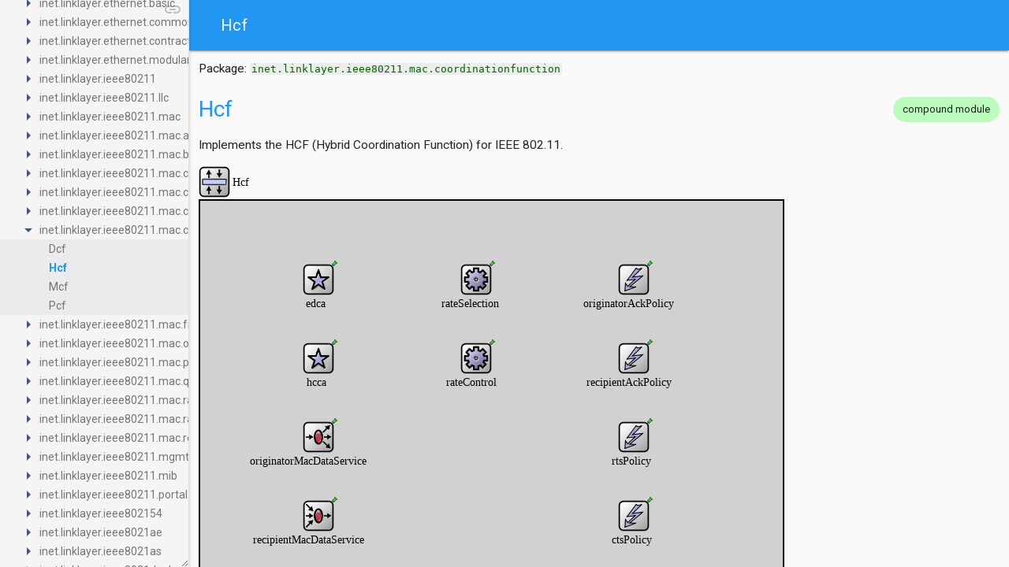

--- FILE ---
content_type: text/html
request_url: https://doc.omnetpp.org/inet/api-current/neddoc/inet.linklayer.ieee80211.mac.coordinationfunction.Hcf.html
body_size: 7416
content:
<!doctype html>
<html>
<head>
<meta http-equiv="Content-Type" content="text/xhtml;charset=UTF-8"/>
<meta http-equiv="X-UA-Compatible" content="IE=9"/>
<meta name="generator" content="OMNeT++ NED doc generator"/>
<meta name="viewport" content="width=device-width, initial-scale=1.0, minimum-scale=1.0">
<link rel="stylesheet" href="https://fonts.googleapis.com/css?family=Roboto:regular,bold,italic,thin,light,bolditalic,black,medium&amp;lang=en">
<link rel="stylesheet" href="material-icons.css">
<link rel="stylesheet" href="material.blue-light_blue.min.css">
<link rel="stylesheet" href="style.css" type="text/css" />

<script type="text/javascript" src="jquery.js"></script>
<script type="text/javascript" src="navtreedata.js"></script>
<script type="text/javascript" src="navtree.js"></script>
<title>Hcf</title>
</head>
<body>

<div class="mdl-layout mdl-js-layout mdl-layout--fixed-drawer mdl-layout--fixed-header">
  <header class="mdl-layout__header">
    <div id="top" class="mdl-layout__header-row">
      <span class="mdl-layout-title">Hcf</span>
      <div class="mdl-layout-spacer"></div>
<!--
      <div class="mdl-textfield mdl-js-textfield mdl-textfield--expandable">
        <label class="mdl-button mdl-js-button mdl-button--icon" for="search">
          <i class="material-icons">search</i>
        </label>
        <div class="mdl-textfield__expandable-holder">
          <input class="mdl-textfield__input" type="text" id="search" />
          <label class="mdl-textfield__label" for="search">Enter your query...</label>
        </div>
      </div>
      <button class="mdl-button mdl-js-button mdl-js-ripple-effect mdl-button--icon">
        <i class="material-icons">code</i>
      </button>
      <button class="mdl-button mdl-js-button mdl-js-ripple-effect mdl-button--icon" id="hdrbtn">
        <i class="material-icons">more_vert</i>
      </button>
      <ul class="mdl-menu mdl-js-menu mdl-js-ripple-effect mdl-menu--bottom-right" for="hdrbtn">
        <li class="mdl-menu__item">OMNeT++ Website</li>
      </ul>
-->
    </div>
  </header>

  <div class="drawer mdl-layout__drawer">
    <nav id="side-nav" class="mdl-navigation">
      <div id="nav-tree">
        <div id="nav-tree-contents">
          <div id="nav-sync" class="sync"></div>
        </div>
      </div>
    </nav>
  </div>
  <script type="text/javascript">
  $(document).ready(function(){initNavTree(location.pathname.split("/").slice(-1).toString(),'');});
  </script>

  <main class="mdl-layout__content">
    <div id="doc-content">

    <p>Package: <a class="reference-ned" href="packages.html#inet_linklayer_ieee80211_mac_coordinationfunction">inet.linklayer.ieee80211.mac.coordinationfunction</a></p>
<h2 class="comptitle" style="float: left;">Hcf</h2>
<span class="mdl-chip" style="float: right; margin-top: 6pt; background-color: #00ff0040;">
    <span class="mdl-chip__text">compound module</span>
</span><div style="clear: both;"/>

<p>Implements the HCF (Hybrid Coordination Function) for IEEE 802.11.</p>
<img src="inet.linklayer.ieee80211.mac.coordinationfunction.Hcf-type.svg" ismap="yes" usemap="#type-diagram"/><map name="type-diagram">
<area shape="rect" href="inet.linklayer.ieee80211.mac.channelaccess.Edca.html" title="edca : Edca

Implements EDCA (Enhanced Distributed Channel Access) for IEEE 802.11.

Source:
edca: Edca {
    parameters:
        @display(&quot;p=150,100&quot;);
}" alt="edca : Edca

Implements EDCA (Enhanced Distributed Channel Access) for IEEE 802.11.

Source:
edca: Edca {
    parameters:
        @display(&quot;p=150,100&quot;);
}" coords="130,120,176,192">
<area shape="rect" href="inet.linklayer.ieee80211.mac.channelaccess.Hcca.html" title="hcca : Hcca

Implements HCCA (Hybrid Coordination Function Controlled Channel Access) for IEEE 802.11.

Source:
hcca: Hcca {
    parameters:
        @display(&quot;p=150,200&quot;);
}" alt="hcca : Hcca

Implements HCCA (Hybrid Coordination Function Controlled Channel Access) for IEEE 802.11.

Source:
hcca: Hcca {
    parameters:
        @display(&quot;p=150,200&quot;);
}" coords="131,220,176,292">
<area shape="rect" href="inet.linklayer.ieee80211.mac.originator.OriginatorQosMacDataService.html" title="originatorMacDataService : OriginatorQosMacDataService

Source:
originatorMacDataService: OriginatorQosMacDataService {
    parameters:
        @display(&quot;p=150,300&quot;);
}" alt="originatorMacDataService : OriginatorQosMacDataService

Source:
originatorMacDataService: OriginatorQosMacDataService {
    parameters:
        @display(&quot;p=150,300&quot;);
}" coords="32,320,273,392">
<area shape="rect" href="inet.linklayer.ieee80211.mac.recipient.RecipientQosMacDataService.html" title="recipientMacDataService : RecipientQosMacDataService

Source:
recipientMacDataService: RecipientQosMacDataService {
    parameters:
        @display(&quot;p=150,400&quot;);
}" alt="recipientMacDataService : RecipientQosMacDataService

Source:
recipientMacDataService: RecipientQosMacDataService {
    parameters:
        @display(&quot;p=150,400&quot;);
}" coords="37,420,267,492">
<area shape="rect" href="inet.linklayer.ieee80211.mac.protectionmechanism.SingleProtectionMechanism.html" title="singleProtectionMechanism : SingleProtectionMechanism

Source:
singleProtectionMechanism: SingleProtectionMechanism {
    parameters:
        @display(&quot;p=150,500&quot;);
}" alt="singleProtectionMechanism : SingleProtectionMechanism

Source:
singleProtectionMechanism: SingleProtectionMechanism {
    parameters:
        @display(&quot;p=150,500&quot;);
}" coords="23,520,282,592">
<area shape="rect" href="inet.linklayer.ieee80211.mac.rateselection.QosRateSelection.html" title="rateSelection : QosRateSelection

Source:
rateSelection: QosRateSelection {
    parameters:
        rateControlModule = &quot;^.rateControl&quot;;
        @display(&quot;p=350,100&quot;);
}" alt="rateSelection : QosRateSelection

Source:
rateSelection: QosRateSelection {
    parameters:
        rateControlModule = &quot;^.rateControl&quot;;
        @display(&quot;p=350,100&quot;);
}" coords="292,120,413,192">
<area shape="rect" href="inet.linklayer.ieee80211.mac.contract.IRateControl.html" title="rateControl : like IRateControl

IRateControl: Interface for auto rate control modules.

Source:
rateControl: &lt;default(&quot;&quot;)&gt; like IRateControl if typename != &quot;&quot; {
    parameters:
        @display(&quot;p=350,200&quot;);
}" alt="rateControl : like IRateControl

IRateControl: Interface for auto rate control modules.

Source:
rateControl: &lt;default(&quot;&quot;)&gt; like IRateControl if typename != &quot;&quot; {
    parameters:
        @display(&quot;p=350,200&quot;);
}" coords="299,220,405,292">
<area shape="rect" href="inet.linklayer.ieee80211.mac.originator.OriginatorQosAckPolicy.html" title="originatorAckPolicy : like IOriginatorQosAckPolicy

OriginatorQosAckPolicy: Implements the default originator ACK policy for QoS stations.

IOriginatorQosAckPolicy: Interface for originator QoS ACK policies.

Source:
originatorAckPolicy: &lt;default(&quot;OriginatorQosAckPolicy&quot;)&gt; like IOriginatorQosAckPolicy {
    parameters:
        @display(&quot;p=550,100&quot;);
}" alt="originatorAckPolicy : like IOriginatorQosAckPolicy

OriginatorQosAckPolicy: Implements the default originator ACK policy for QoS stations.

IOriginatorQosAckPolicy: Interface for originator QoS ACK policies.

Source:
originatorAckPolicy: &lt;default(&quot;OriginatorQosAckPolicy&quot;)&gt; like IOriginatorQosAckPolicy {
    parameters:
        @display(&quot;p=550,100&quot;);
}" coords="462,120,642,192">
<area shape="rect" href="inet.linklayer.ieee80211.mac.recipient.RecipientQosAckPolicy.html" title="recipientAckPolicy : like IRecipientQosAckPolicy

RecipientQosAckPolicy: Implements the default recipient ACK policy for QoS stations.

IRecipientQosAckPolicy: Interface for recipient QoS ACK policies.

Source:
recipientAckPolicy: &lt;default(&quot;RecipientQosAckPolicy&quot;)&gt; like IRecipientQosAckPolicy {
    parameters:
        @display(&quot;p=550,200&quot;);
}" alt="recipientAckPolicy : like IRecipientQosAckPolicy

RecipientQosAckPolicy: Implements the default recipient ACK policy for QoS stations.

IRecipientQosAckPolicy: Interface for recipient QoS ACK policies.

Source:
recipientAckPolicy: &lt;default(&quot;RecipientQosAckPolicy&quot;)&gt; like IRecipientQosAckPolicy {
    parameters:
        @display(&quot;p=550,200&quot;);
}" coords="468,220,637,292">
<area shape="rect" href="inet.linklayer.ieee80211.mac.originator.QosRtsPolicy.html" title="rtsPolicy : like IRtsPolicy

QosRtsPolicy: Implements the default RTS policy for QoS stations.

IRtsPolicy: Interface for RTS policies.

Source:
rtsPolicy: &lt;default(&quot;QosRtsPolicy&quot;)&gt; like IRtsPolicy {
    parameters:
        @display(&quot;p=550,300&quot;);
}" alt="rtsPolicy : like IRtsPolicy

QosRtsPolicy: Implements the default RTS policy for QoS stations.

IRtsPolicy: Interface for RTS policies.

Source:
rtsPolicy: &lt;default(&quot;QosRtsPolicy&quot;)&gt; like IRtsPolicy {
    parameters:
        @display(&quot;p=550,300&quot;);
}" coords="513,320,592,392">
<area shape="rect" href="inet.linklayer.ieee80211.mac.recipient.QosCtsPolicy.html" title="ctsPolicy : like ICtsPolicy

QosCtsPolicy: Implements the default CTS policy for QoS stations.

ICtsPolicy: Interface for CTS policies.

Source:
ctsPolicy: &lt;default(&quot;QosCtsPolicy&quot;)&gt; like ICtsPolicy {
    parameters:
        @display(&quot;p=550,400&quot;);
}" alt="ctsPolicy : like ICtsPolicy

QosCtsPolicy: Implements the default CTS policy for QoS stations.

ICtsPolicy: Interface for CTS policies.

Source:
ctsPolicy: &lt;default(&quot;QosCtsPolicy&quot;)&gt; like ICtsPolicy {
    parameters:
        @display(&quot;p=550,400&quot;);
}" coords="512,420,593,492">
<area shape="rect" href="inet.linklayer.ieee80211.mac.blockack.OriginatorBlockAckAgreementPolicy.html" title="originatorBlockAckAgreementPolicy : like IOriginatorBlockAckAgreementPolicy

OriginatorBlockAckAgreementPolicy: Implements the default originator block ACK agreement policy

IOriginatorBlockAckAgreementPolicy: Interface for originator Block ACK agreement policies.

Source:
originatorBlockAckAgreementPolicy: &lt;default(&quot;OriginatorBlockAckAgreementPolicy&quot;)&gt; like IOriginatorBlockAckAgreementPolicy if isBlockAckSupported {
    parameters:
        originatorAckPolicyModule = &quot;^.originatorAckPolicy&quot;;
        @display(&quot;p=550,500&quot;);
}" alt="originatorBlockAckAgreementPolicy : like IOriginatorBlockAckAgreementPolicy

OriginatorBlockAckAgreementPolicy: Implements the default originator block ACK agreement policy

IOriginatorBlockAckAgreementPolicy: Interface for originator Block ACK agreement policies.

Source:
originatorBlockAckAgreementPolicy: &lt;default(&quot;OriginatorBlockAckAgreementPolicy&quot;)&gt; like IOriginatorBlockAckAgreementPolicy if isBlockAckSupported {
    parameters:
        originatorAckPolicyModule = &quot;^.originatorAckPolicy&quot;;
        @display(&quot;p=550,500&quot;);
}" coords="385,520,720,592">
<area shape="rect" href="inet.linklayer.ieee80211.mac.blockack.RecipientBlockAckAgreementPolicy.html" title="recipientBlockAckAgreementPolicy : like IRecipientBlockAckAgreementPolicy

RecipientBlockAckAgreementPolicy: Implements the default recipient block ACK agreement policy.

IRecipientBlockAckAgreementPolicy: Interface for recipient Block ACK agreement policies.

Source:
recipientBlockAckAgreementPolicy: &lt;default(&quot;RecipientBlockAckAgreementPolicy&quot;)&gt; like IRecipientBlockAckAgreementPolicy if isBlockAckSupported {
    parameters:
        @display(&quot;p=550,600&quot;);
}" alt="recipientBlockAckAgreementPolicy : like IRecipientBlockAckAgreementPolicy

RecipientBlockAckAgreementPolicy: Implements the default recipient block ACK agreement policy.

IRecipientBlockAckAgreementPolicy: Interface for recipient Block ACK agreement policies.

Source:
recipientBlockAckAgreementPolicy: &lt;default(&quot;RecipientBlockAckAgreementPolicy&quot;)&gt; like IRecipientBlockAckAgreementPolicy if isBlockAckSupported {
    parameters:
        @display(&quot;p=550,600&quot;);
}" coords="390,620,714,692">
</map>
<h3 class="subtitle">Usage diagram</h3>
<p>The following diagram shows usage relationships between types.
Unresolved types are missing from the diagram.</p>
<object type="image/svg+xml" data="inet.linklayer.ieee80211.mac.coordinationfunction.Hcf-usage.svg"></object>
<h3 class="subtitle">Inheritance diagram</h3>
<p>The following diagram shows inheritance relationships for this type.
Unresolved types are missing from the diagram.</p>
<object type="image/svg+xml" data="inet.linklayer.ieee80211.mac.coordinationfunction.Hcf-inheritance.svg"></object>
<h3 class="subtitle">Parameters</h3>
<table class="paramstable">
   <tr>
      <th class="name">Name</th>
      <th class="type">Type</th>
      <th class="defaultvalue">Default value</th>
      <th class="description">Description</th>
   </tr>
   <tr class="local">
      <td>isBlockAckSupported</td>
      <td>bool</td>
      <td>false</td>
      <td>
</td>
   </tr>
   <tr class="local">
      <td>rxModule</td>
      <td>string</td>
      <td></td>
      <td></td>
   </tr>
   <tr class="local">
      <td>txModule</td>
      <td>string</td>
      <td></td>
      <td>
</td>
   </tr>
</table>
<h3 class="subtitle">Properties</h3>
<table class="propertiestable">
   <tr>
      <th class="name">Name</th>
      <th class="value">Value</th>
      <th class="description">Description</th>
   </tr>
   <tr>
      <td>class</td>
      <td>Hcf</td>
      <td></td>
   </tr>
   <tr>
      <td>display</td>
      <td>i=block/layer</td>
      <td></td>
   </tr>
</table>
<h3 class="subtitle">Signals</h3>
<table class="signalstable">
   <tr>
      <th class="name">Name</th>
      <th class="type">Type</th>
      <th class="unit">Unit</th>
   </tr>
   <tr class="local">
      <td>frameSequenceStarted</td>
      <td></td>
      <td></td>
   </tr>
   <tr class="local">
      <td>frameSequenceAborted</td>
      <td></td>
      <td></td>
   </tr>
   <tr class="local">
      <td>packetDropped</td>
      <td>inet::Packet</td>
      <td></td>
   </tr>
   <tr class="local">
      <td>blockAckAgreementAdded</td>
      <td></td>
      <td></td>
   </tr>
   <tr class="local">
      <td>datarateSelected</td>
      <td>double</td>
      <td></td>
   </tr>
   <tr class="local">
      <td>blockAckAgreementDeleted</td>
      <td></td>
      <td></td>
   </tr>
   <tr class="local">
      <td>edcaCollisionDetected</td>
      <td>unsigned long</td>
      <td></td>
   </tr>
   <tr class="local">
      <td>packetReceivedFromPeer</td>
      <td>inet::Packet</td>
      <td></td>
   </tr>
   <tr class="local">
      <td>packetSentToPeer</td>
      <td>inet::Packet</td>
      <td></td>
   </tr>
   <tr class="local">
      <td>linkBroken</td>
      <td>inet::Packet</td>
      <td></td>
   </tr>
   <tr class="local">
      <td>frameSequenceFinished</td>
      <td></td>
      <td></td>
   </tr>
</table>
<h3 class="subtitle">Statistics</h3>
<table class="statisticstable">
   <tr>
      <th class="name">Name</th>
      <th class="title">Title</th>
      <th class="source">Source</th>
      <th class="record">Record</th>
      <th class="unit">Unit</th>
      <th class="interpolationmode">Interpolation Mode</th>
   </tr>
   <tr class="local">
      <td>packetDropNotAddressedToUs</td>
      <td>packet drops: not addressed to us</td>
      <td>packetDropReasonIsNotAddressedToUs(packetDropped)</td>
      <td>count, sum(packetBytes), vector(packetBytes)</td>
      <td></td>
      <td>none</td>
   </tr>
   <tr class="local">
      <td>packetDropQueueOverflow</td>
      <td>packet drops: queue overflow</td>
      <td>packetDropReasonIsQueueOverflow(packetDropped)</td>
      <td>count, sum(packetBytes), vector(packetBytes)</td>
      <td></td>
      <td>none</td>
   </tr>
   <tr class="local">
      <td>packetDropRetryLimitReached</td>
      <td>packet drops: retry limit reached</td>
      <td>packetDropReasonIsRetryLimitReached(packetDropped)</td>
      <td>count, sum(packetBytes), vector(packetBytes)</td>
      <td></td>
      <td>none</td>
   </tr>
   <tr class="local">
      <td>blockAckAgreementAdded</td>
      <td>added block ack agreements</td>
      <td></td>
      <td>count</td>
      <td></td>
      <td></td>
   </tr>
   <tr class="local">
      <td>blockAckAgreementDeleted</td>
      <td>deleted block ack agreements</td>
      <td></td>
      <td>count</td>
      <td></td>
      <td></td>
   </tr>
   <tr class="local">
      <td>packetSentToPeerWithoutRetry</td>
      <td>packets sent: without retry</td>
      <td>ieee80211NotRetry(packetSentToPeer)</td>
      <td>count, sum(packetBytes), vector(packetBytes)</td>
      <td></td>
      <td>none</td>
   </tr>
   <tr class="local">
      <td>linkBroken</td>
      <td>link breaks</td>
      <td></td>
      <td>count, vector?</td>
      <td></td>
      <td>none</td>
   </tr>
   <tr class="local">
      <td>packetSentToPeerBroadcast</td>
      <td>packets sent: broadcast </td>
      <td>ieee80211Broadcast(packetSentToPeer)</td>
      <td>count, sum(packetBytes), vector(packetBytes)</td>
      <td></td>
      <td>none</td>
   </tr>
   <tr class="local">
      <td>blockAckAgreementActive</td>
      <td>active block ack agreements</td>
      <td>warmup(count(blockAckAgreementAdded)-count(blockAckAgreementDeleted))</td>
      <td>vector</td>
      <td></td>
      <td>sample-hold</td>
   </tr>
   <tr class="local">
      <td>packetReceivedFromPeerWithoutRetry</td>
      <td>packets received: without retry</td>
      <td>ieee80211NotRetry(packetReceivedFromPeer)</td>
      <td>count, sum(packetBytes), vector(packetBytes)</td>
      <td></td>
      <td>none</td>
   </tr>
   <tr class="local">
      <td>packetSentToPeerMulticast</td>
      <td>packets sent: multicast</td>
      <td>ieee80211Multicast(packetSentToPeer)</td>
      <td>count, sum(packetBytes), vector(packetBytes)</td>
      <td></td>
      <td>none</td>
   </tr>
   <tr class="local">
      <td>packetReceivedFromPeerBroadcast</td>
      <td>packets received: broadcast</td>
      <td>ieee80211Broadcast(packetReceivedFromPeer)</td>
      <td>count, sum(packetBytes), vector(packetBytes)</td>
      <td></td>
      <td>none</td>
   </tr>
   <tr class="local">
      <td>packetReceivedFromPeerMulticast</td>
      <td>packets received: multicast</td>
      <td>ieee80211Multicast(packetReceivedFromPeer)</td>
      <td>count, sum(packetBytes), vector(packetBytes)</td>
      <td></td>
      <td>none</td>
   </tr>
   <tr class="local">
      <td>datarateSelected</td>
      <td>datarates selected</td>
      <td></td>
      <td>vector</td>
      <td></td>
      <td>none</td>
   </tr>
   <tr class="local">
      <td>edcaCollisionDetected</td>
      <td>EDCA collisions detected</td>
      <td></td>
      <td>count</td>
      <td></td>
      <td></td>
   </tr>
   <tr class="local">
      <td>packetSentToPeer</td>
      <td>packets sent</td>
      <td></td>
      <td>count, sum(packetBytes), vector(packetBytes)</td>
      <td></td>
      <td>none</td>
   </tr>
   <tr class="local">
      <td>packetDrop</td>
      <td>packet drops</td>
      <td>packetDropped</td>
      <td>count, sum(packetBytes), vector(packetBytes)</td>
      <td></td>
      <td>none</td>
   </tr>
   <tr class="local">
      <td>frameSequenceFinished</td>
      <td>finished frame sequences</td>
      <td></td>
      <td>count, vector?</td>
      <td></td>
      <td></td>
   </tr>
   <tr class="local">
      <td>packetSentToPeerUnicast</td>
      <td>packets sent: unicast</td>
      <td>ieee80211Unicast(packetSentToPeer)</td>
      <td>count, sum(packetBytes), vector(packetBytes)</td>
      <td></td>
      <td>none</td>
   </tr>
   <tr class="local">
      <td>packetReceivedFromPeerUnicast</td>
      <td>packets received: unicast</td>
      <td>ieee80211Unicast(packetReceivedFromPeer)</td>
      <td>count, sum(packetBytes), vector(packetBytes)</td>
      <td></td>
      <td>none</td>
   </tr>
   <tr class="local">
      <td>packetSentToPeerWithRetry</td>
      <td>packets sent: with retry</td>
      <td>ieee80211Retry(packetSentToPeer)</td>
      <td>count, sum(packetBytes), vector(packetBytes)</td>
      <td></td>
      <td>none</td>
   </tr>
   <tr class="local">
      <td>frameSequenceNumPackets</td>
      <td>frame sequences: number of packets</td>
      <td>frameSequenceNumPackets(frameSequenceFinished)</td>
      <td>histogram, vector?</td>
      <td></td>
      <td></td>
   </tr>
   <tr class="local">
      <td>packetReceivedFromPeerWithRetry</td>
      <td>packets received: with retry</td>
      <td>ieee80211Retry(packetReceivedFromPeer)</td>
      <td>count, sum(packetBytes), vector(packetBytes)</td>
      <td></td>
      <td>none</td>
   </tr>
   <tr class="local">
      <td>frameSequenceActive</td>
      <td>frame sequence active</td>
      <td>warmup(count(frameSequenceStarted)-count(frameSequenceFinished))</td>
      <td>vector</td>
      <td></td>
      <td>sample-hold</td>
   </tr>
   <tr class="local">
      <td>packetReceivedFromPeer</td>
      <td>packets received</td>
      <td></td>
      <td></td>
      <td></td>
      <td>none</td>
   </tr>
   <tr class="local">
      <td>frameSequenceDuration</td>
      <td>frame sequence durations</td>
      <td>frameSequenceDuration(frameSequenceFinished)</td>
      <td>histogram, vector?</td>
      <td></td>
      <td></td>
   </tr>
</table>

<p><h3 class="mdl-color-text--primary subtitle">Scheduled messages (observed)</h3>
<table class="behaviortable">
<tr style="text-transform: capitalize"><th>msg</th><th>kind</th><th>ctrl</th><th>tags</th><th>msgname</th><th>context</th></tr>
<tr><td>omnetpp::cMessage</td><td>0</td><td></td><td></td><td>startRxTimeout</td><td></td></tr>
</table>
<h3 class="mdl-color-text--primary subtitle">Direct method calls (observed)</h3>
<table class="behaviortable">
<tr style="text-transform: capitalize"><th>call to</th><th>function</th><th>info</th></tr>
<tr><td><a title="inet.linklayer.ieee80211.Ieee80211Interface" href="inet.linklayer.ieee80211.Ieee80211Interface.html">Ieee80211Interface</a></td><td>inet::NetworkInterface::receiveSignal</td><td>POST_MODEL_CHANGE</td></tr>
<tr><td><a title="inet.linklayer.ieee80211.mac.Ieee80211Mac" href="inet.linklayer.ieee80211.mac.Ieee80211Mac.html">Ieee80211Mac</a></td><td>inet::ieee80211::Ieee80211Mac::sendUpFrame</td><td>sendUpFrame("%s")</td></tr>
<tr><td><a title="inet.linklayer.ieee80211.mac.Tx" href="inet.linklayer.ieee80211.mac.Tx.html">Tx</a></td><td>inet::ieee80211::Tx::transmitFrame</td><td>transmitFrame("%s")</td></tr>
<tr><td><a title="inet.linklayer.ieee80211.mac.channelaccess.Edcaf" href="inet.linklayer.ieee80211.mac.channelaccess.Edcaf.html">Edcaf</a></td><td>inet::ieee80211::Edcaf::incrementCw</td><td>incrementCw</td></tr>
<tr><td><a title="inet.linklayer.ieee80211.mac.channelaccess.Edcaf" href="inet.linklayer.ieee80211.mac.channelaccess.Edcaf.html">Edcaf</a></td><td>inet::ieee80211::Edcaf::releaseChannel</td><td>releaseChannel</td></tr>
<tr><td><a title="inet.linklayer.ieee80211.mac.channelaccess.Edcaf" href="inet.linklayer.ieee80211.mac.channelaccess.Edcaf.html">Edcaf</a></td><td>inet::ieee80211::Edcaf::requestChannel</td><td>requestChannel</td></tr>
<tr><td><a title="inet.linklayer.ieee80211.mac.channelaccess.Edcaf" href="inet.linklayer.ieee80211.mac.channelaccess.Edcaf.html">Edcaf</a></td><td>inet::ieee80211::Edcaf::resetCw</td><td>resetCw</td></tr>
<tr><td><a title="inet.linklayer.ieee80211.mac.coordinationfunction.Hcf" href="inet.linklayer.ieee80211.mac.coordinationfunction.Hcf.html">Hcf</a></td><td>inet::ieee80211::Hcf::frameSequenceFinished</td><td>frameSequenceFinished</td></tr>
<tr><td><a title="inet.linklayer.ieee80211.mac.coordinationfunction.Hcf" href="inet.linklayer.ieee80211.mac.coordinationfunction.Hcf.html">Hcf</a></td><td>inet::ieee80211::Hcf::originatorProcessFailedFrame</td><td>originatorProcessFailedFrame</td></tr>
<tr><td><a title="inet.linklayer.ieee80211.mac.coordinationfunction.Hcf" href="inet.linklayer.ieee80211.mac.coordinationfunction.Hcf.html">Hcf</a></td><td>inet::ieee80211::Hcf::originatorProcessReceivedFrame</td><td>originatorProcessReceivedFrame</td></tr>
<tr><td><a title="inet.linklayer.ieee80211.mac.coordinationfunction.Hcf" href="inet.linklayer.ieee80211.mac.coordinationfunction.Hcf.html">Hcf</a></td><td>inet::ieee80211::Hcf::originatorProcessRtsProtectionFailed</td><td>originatorProcessRtsProtectionFailed</td></tr>
<tr><td><a title="inet.linklayer.ieee80211.mac.coordinationfunction.Hcf" href="inet.linklayer.ieee80211.mac.coordinationfunction.Hcf.html">Hcf</a></td><td>inet::ieee80211::Hcf::originatorProcessTransmittedFrame</td><td>originatorProcessTransmittedFrame</td></tr>
<tr><td><a title="inet.linklayer.ieee80211.mac.coordinationfunction.Hcf" href="inet.linklayer.ieee80211.mac.coordinationfunction.Hcf.html">Hcf</a></td><td>inet::ieee80211::Hcf::processMgmtFrame</td><td>processMgmtFrame</td></tr>
<tr><td><a title="inet.linklayer.ieee80211.mac.coordinationfunction.Hcf" href="inet.linklayer.ieee80211.mac.coordinationfunction.Hcf.html">Hcf</a></td><td>inet::ieee80211::Hcf::processUpperFrame</td><td>processUpperFrame(%s)</td></tr>
<tr><td><a title="inet.linklayer.ieee80211.mac.coordinationfunction.Hcf" href="inet.linklayer.ieee80211.mac.coordinationfunction.Hcf.html">Hcf</a></td><td>inet::ieee80211::Hcf::scheduleStartRxTimer</td><td>scheduleStartRxTimer</td></tr>
<tr><td><a title="inet.linklayer.ieee80211.mac.coordinationfunction.Hcf" href="inet.linklayer.ieee80211.mac.coordinationfunction.Hcf.html">Hcf</a></td><td>inet::ieee80211::Hcf::transmitControlResponseFrame</td><td>transmitControlResponseFrame</td></tr>
<tr><td><a title="inet.linklayer.ieee80211.mac.coordinationfunction.Hcf" href="inet.linklayer.ieee80211.mac.coordinationfunction.Hcf.html">Hcf</a></td><td>inet::ieee80211::Hcf::transmitFrame</td><td>transmitFrame</td></tr>
<tr><td><a title="inet.linklayer.ieee80211.mac.originator.OriginatorQosMacDataService" href="inet.linklayer.ieee80211.mac.originator.OriginatorQosMacDataService.html">OriginatorQosMacDataService</a></td><td>inet::ieee80211::OriginatorQosMacDataService::extractFramesToTransmit</td><td>extractFramesToTransmit</td></tr>
<tr><td><a title="inet.linklayer.ieee80211.mac.originator.TxopProcedure" href="inet.linklayer.ieee80211.mac.originator.TxopProcedure.html">TxopProcedure</a></td><td>inet::ieee80211::TxopProcedure::endTxop</td><td>endTxop</td></tr>
<tr><td><a title="inet.linklayer.ieee80211.mac.originator.TxopProcedure" href="inet.linklayer.ieee80211.mac.originator.TxopProcedure.html">TxopProcedure</a></td><td>inet::ieee80211::TxopProcedure::startTxop</td><td>startTxop</td></tr>
<tr><td><a title="inet.linklayer.ieee80211.mac.queue.InProgressFrames" href="inet.linklayer.ieee80211.mac.queue.InProgressFrames.html">InProgressFrames</a></td><td>inet::ieee80211::InProgressFrames::clearDroppedFrames</td><td>clearDroppedFrames</td></tr>
<tr><td><a title="inet.linklayer.ieee80211.mac.queue.PendingQueue" href="inet.linklayer.ieee80211.mac.queue.PendingQueue.html">PendingQueue</a></td><td>inet::queueing::PacketQueue::pushPacket</td><td>pushPacket</td></tr>
<tr><td><a title="inet.linklayer.ieee80211.mac.recipient.RecipientQosMacDataService" href="inet.linklayer.ieee80211.mac.recipient.RecipientQosMacDataService.html">RecipientQosMacDataService</a></td><td>inet::ieee80211::RecipientQosMacDataService::controlFrameReceived</td><td>controlFrameReceived</td></tr>
<tr><td><a title="inet.linklayer.ieee80211.mac.recipient.RecipientQosMacDataService" href="inet.linklayer.ieee80211.mac.recipient.RecipientQosMacDataService.html">RecipientQosMacDataService</a></td><td>inet::ieee80211::RecipientQosMacDataService::dataFrameReceived</td><td>dataFrameReceived</td></tr>
<tr><td><a title="inet.linklayer.ieee80211.mac.recipient.RecipientQosMacDataService" href="inet.linklayer.ieee80211.mac.recipient.RecipientQosMacDataService.html">RecipientQosMacDataService</a></td><td>inet::ieee80211::RecipientQosMacDataService::managementFrameReceived</td><td>managementFrameReceived</td></tr>
</table>
<h3 class="mdl-color-text--primary subtitle">Called methods (observed)</h3>
<table class="behaviortable">
<tr style="text-transform: capitalize"><th>function</th><th>info</th><th>call from</th></tr>
<tr><td>inet::ieee80211::Hcf::channelGranted</td><td>channelGranted</td><td><a title="inet.linklayer.ieee80211.mac.channelaccess.Edcaf" href="inet.linklayer.ieee80211.mac.channelaccess.Edcaf.html">Edcaf</a></td></tr>
<tr><td>inet::ieee80211::Hcf::corruptedFrameReceived</td><td>corruptedFrameReceived</td><td><a title="inet.linklayer.ieee80211.mac.Ieee80211Mac" href="inet.linklayer.ieee80211.mac.Ieee80211Mac.html">Ieee80211Mac</a></td></tr>
<tr><td>inet::ieee80211::Hcf::frameSequenceFinished</td><td>frameSequenceFinished</td><td><a title="inet.linklayer.ieee80211.mac.coordinationfunction.Hcf" href="inet.linklayer.ieee80211.mac.coordinationfunction.Hcf.html">Hcf</a></td></tr>
<tr><td>inet::ieee80211::Hcf::originatorProcessFailedFrame</td><td>originatorProcessFailedFrame</td><td><a title="inet.linklayer.ieee80211.mac.coordinationfunction.Hcf" href="inet.linklayer.ieee80211.mac.coordinationfunction.Hcf.html">Hcf</a></td></tr>
<tr><td>inet::ieee80211::Hcf::originatorProcessReceivedFrame</td><td>originatorProcessReceivedFrame</td><td><a title="inet.linklayer.ieee80211.mac.coordinationfunction.Hcf" href="inet.linklayer.ieee80211.mac.coordinationfunction.Hcf.html">Hcf</a></td></tr>
<tr><td>inet::ieee80211::Hcf::originatorProcessRtsProtectionFailed</td><td>originatorProcessRtsProtectionFailed</td><td><a title="inet.linklayer.ieee80211.mac.coordinationfunction.Hcf" href="inet.linklayer.ieee80211.mac.coordinationfunction.Hcf.html">Hcf</a></td></tr>
<tr><td>inet::ieee80211::Hcf::originatorProcessTransmittedFrame</td><td>originatorProcessTransmittedFrame</td><td><a title="inet.linklayer.ieee80211.mac.coordinationfunction.Hcf" href="inet.linklayer.ieee80211.mac.coordinationfunction.Hcf.html">Hcf</a></td></tr>
<tr><td>inet::ieee80211::Hcf::processLowerFrame</td><td>processLowerFrame(%s)</td><td><a title="inet.linklayer.ieee80211.mac.Ieee80211Mac" href="inet.linklayer.ieee80211.mac.Ieee80211Mac.html">Ieee80211Mac</a></td></tr>
<tr><td>inet::ieee80211::Hcf::processMgmtFrame</td><td>processMgmtFrame</td><td><a title="inet.linklayer.ieee80211.mac.coordinationfunction.Hcf" href="inet.linklayer.ieee80211.mac.coordinationfunction.Hcf.html">Hcf</a></td></tr>
<tr><td>inet::ieee80211::Hcf::processUpperFrame</td><td>processUpperFrame(%s)</td><td><a title="inet.linklayer.ieee80211.mac.Ieee80211Mac" href="inet.linklayer.ieee80211.mac.Ieee80211Mac.html">Ieee80211Mac</a>, <a title="inet.linklayer.ieee80211.mac.coordinationfunction.Hcf" href="inet.linklayer.ieee80211.mac.coordinationfunction.Hcf.html">Hcf</a></td></tr>
<tr><td>inet::ieee80211::Hcf::receiveSignal</td><td>modesetChanged</td><td><a title="inet.linklayer.ieee80211.mac.Ieee80211Mac" href="inet.linklayer.ieee80211.mac.Ieee80211Mac.html">Ieee80211Mac</a></td></tr>
<tr><td>inet::ieee80211::Hcf::scheduleStartRxTimer</td><td>scheduleStartRxTimer</td><td><a title="inet.linklayer.ieee80211.mac.coordinationfunction.Hcf" href="inet.linklayer.ieee80211.mac.coordinationfunction.Hcf.html">Hcf</a></td></tr>
<tr><td>inet::ieee80211::Hcf::transmissionComplete</td><td>transmissionComplete</td><td><a title="inet.linklayer.ieee80211.mac.Tx" href="inet.linklayer.ieee80211.mac.Tx.html">Tx</a></td></tr>
<tr><td>inet::ieee80211::Hcf::transmitControlResponseFrame</td><td>transmitControlResponseFrame</td><td><a title="inet.linklayer.ieee80211.mac.coordinationfunction.Hcf" href="inet.linklayer.ieee80211.mac.coordinationfunction.Hcf.html">Hcf</a></td></tr>
<tr><td>inet::ieee80211::Hcf::transmitFrame</td><td>transmitFrame</td><td><a title="inet.linklayer.ieee80211.mac.coordinationfunction.Hcf" href="inet.linklayer.ieee80211.mac.coordinationfunction.Hcf.html">Hcf</a></td></tr>
</table>
<h3 class="mdl-color-text--primary subtitle">Packet operations (observed)</h3>
<table class="behaviortable">
<tr style="text-transform: capitalize"><th>chunkType</th><th>packetAction</th></tr>
<tr><td><a title="inet::ieee80211::Ieee80211AckFrame" href="inet-ieee80211-Ieee80211AckFrame.html">Ieee80211AckFrame</a></td><td>Packet</td></tr>
<tr><td><a title="inet::ieee80211::Ieee80211AddbaRequest" href="inet-ieee80211-Ieee80211AddbaRequest.html">Ieee80211AddbaRequest</a></td><td>Packet, insertAtFront</td></tr>
<tr><td><a title="inet::ieee80211::Ieee80211AddbaResponse" href="inet-ieee80211-Ieee80211AddbaResponse.html">Ieee80211AddbaResponse</a></td><td>Packet, insertAtFront</td></tr>
<tr><td><a title="inet::ieee80211::Ieee80211BasicBlockAck" href="inet-ieee80211-Ieee80211BasicBlockAck.html">Ieee80211BasicBlockAck</a></td><td>Packet</td></tr>
<tr><td><a title="inet::ieee80211::Ieee80211BasicBlockAckReq" href="inet-ieee80211-Ieee80211BasicBlockAckReq.html">Ieee80211BasicBlockAckReq</a></td><td>Packet, insertAtFront</td></tr>
<tr><td><a title="inet::ieee80211::Ieee80211BlockAckReq" href="inet-ieee80211-Ieee80211BlockAckReq.html">Ieee80211BlockAckReq</a></td><td>peekAtFront</td></tr>
<tr><td><a title="inet::ieee80211::Ieee80211CtsFrame" href="inet-ieee80211-Ieee80211CtsFrame.html">Ieee80211CtsFrame</a></td><td>Packet</td></tr>
<tr><td><a title="inet::ieee80211::Ieee80211DataHeader" href="inet-ieee80211-Ieee80211DataHeader.html">Ieee80211DataHeader</a></td><td>insertAtFront, peekAtFront, removeAtFront</td></tr>
<tr><td><a title="inet::ieee80211::Ieee80211DataOrMgmtHeader" href="inet-ieee80211-Ieee80211DataOrMgmtHeader.html">Ieee80211DataOrMgmtHeader</a></td><td>peekAtFront, removeAtFront</td></tr>
<tr><td><a title="inet::ieee80211::Ieee80211MacHeader" href="inet-ieee80211-Ieee80211MacHeader.html">Ieee80211MacHeader</a></td><td>peekAtFront, removeAtFront</td></tr>
<tr><td><a title="inet::ieee80211::Ieee80211MacTrailer" href="inet-ieee80211-Ieee80211MacTrailer.html">Ieee80211MacTrailer</a></td><td>insertAtBack</td></tr>
<tr><td><a title="inet::ieee80211::Ieee80211MgmtHeader" href="inet-ieee80211-Ieee80211MgmtHeader.html">Ieee80211MgmtHeader</a></td><td>insertAtFront, peekAtFront</td></tr>
<tr><td><a title="inet::ieee80211::Ieee80211RtsFrame" href="inet-ieee80211-Ieee80211RtsFrame.html">Ieee80211RtsFrame</a></td><td>insertAtBack, insertAtFront, peekAtFront</td></tr>
</table>
<h3 class="mdl-color-text--primary subtitle">Shared Tagging operations (observed)</h3>
<table class="behaviortable">
<tr style="text-transform: capitalize"><th>tagType</th><th>tagAction</th></tr>
<tr><td><a title="inet::physicallayer::Ieee80211ModeInd" href="inet-physicallayer-Ieee80211ModeInd.html">Ieee80211ModeInd</a></td><td>findTag</td></tr>
<tr><td><a title="inet::physicallayer::Ieee80211ModeReq" href="inet-physicallayer-Ieee80211ModeReq.html">Ieee80211ModeReq</a></td><td>addTagIfAbsent, findTag</td></tr>
</table></p>
<h3 class="subtitle">Unassigned submodule parameters</h3>
<table class="deepparamstable">
   <tr>
      <th class="name">Name</th>
      <th class="type">Type</th>
      <th class="defaultvalue">Default value</th>
      <th class="description">Description</th>
   </tr>
   <tr>
      <td><a title="inet.linklayer.ieee80211.mac.channelaccess.Edca" href="inet.linklayer.ieee80211.mac.channelaccess.Edca.html">edca</a>.<a title="inet.linklayer.ieee80211.mac.channelaccess.Edcaf" href="inet.linklayer.ieee80211.mac.channelaccess.Edcaf.html">edcaf</a>.<a title="inet.linklayer.ieee80211.mac.queue.InProgressFrames" href="inet.linklayer.ieee80211.mac.queue.InProgressFrames.html">inProgressFrames</a>.pendingQueueModule</td>
      <td>string</td>
      <td>"^.pendingQueue"</td>
      <td></td>
   </tr>
   <tr>
      <td><a title="inet.linklayer.ieee80211.mac.channelaccess.Edca" href="inet.linklayer.ieee80211.mac.channelaccess.Edca.html">edca</a>.<a title="inet.linklayer.ieee80211.mac.channelaccess.Edcaf" href="inet.linklayer.ieee80211.mac.channelaccess.Edcaf.html">edcaf</a>.<a title="inet.linklayer.ieee80211.mac.queue.InProgressFrames" href="inet.linklayer.ieee80211.mac.queue.InProgressFrames.html">inProgressFrames</a>.originatorMacDataServiceModule</td>
      <td>string</td>
      <td>"^.^.^.originatorMacDataService"</td>
      <td></td>
   </tr>
   <tr>
      <td><a title="inet.linklayer.ieee80211.mac.channelaccess.Edca" href="inet.linklayer.ieee80211.mac.channelaccess.Edca.html">edca</a>.<a title="inet.linklayer.ieee80211.mac.channelaccess.Edcaf" href="inet.linklayer.ieee80211.mac.channelaccess.Edcaf.html">edcaf</a>.<a title="inet.linklayer.ieee80211.mac.queue.InProgressFrames" href="inet.linklayer.ieee80211.mac.queue.InProgressFrames.html">inProgressFrames</a>.ackHandlerModule</td>
      <td>string</td>
      <td>"^.ackHandler"</td>
      <td></td>
   </tr>
   <tr>
      <td><a title="inet.linklayer.ieee80211.mac.channelaccess.Edca" href="inet.linklayer.ieee80211.mac.channelaccess.Edca.html">edca</a>.<a title="inet.linklayer.ieee80211.mac.channelaccess.Edcaf" href="inet.linklayer.ieee80211.mac.channelaccess.Edcaf.html">edcaf</a>.<a title="inet.linklayer.ieee80211.mac.originator.TxopProcedure" href="inet.linklayer.ieee80211.mac.originator.TxopProcedure.html">txopProcedure</a>.txopLimit</td>
      <td>double</td>
      <td>-1s</td>
      <td></td>
   </tr>
   <tr>
      <td><a title="inet.linklayer.ieee80211.mac.channelaccess.Edca" href="inet.linklayer.ieee80211.mac.channelaccess.Edca.html">edca</a>.<a title="inet.linklayer.ieee80211.mac.channelaccess.Edcaf" href="inet.linklayer.ieee80211.mac.channelaccess.Edcaf.html">edcaf</a>.<a title="inet.linklayer.ieee80211.mac.originator.QosRecoveryProcedure" href="inet.linklayer.ieee80211.mac.originator.QosRecoveryProcedure.html">recoveryProcedure</a>.shortRetryLimit</td>
      <td>int</td>
      <td>7</td>
      <td></td>
   </tr>
   <tr>
      <td><a title="inet.linklayer.ieee80211.mac.channelaccess.Edca" href="inet.linklayer.ieee80211.mac.channelaccess.Edca.html">edca</a>.<a title="inet.linklayer.ieee80211.mac.channelaccess.Edcaf" href="inet.linklayer.ieee80211.mac.channelaccess.Edcaf.html">edcaf</a>.<a title="inet.linklayer.ieee80211.mac.originator.QosRecoveryProcedure" href="inet.linklayer.ieee80211.mac.originator.QosRecoveryProcedure.html">recoveryProcedure</a>.longRetryLimit</td>
      <td>int</td>
      <td>4</td>
      <td></td>
   </tr>
   <tr>
      <td><a title="inet.linklayer.ieee80211.mac.channelaccess.Edca" href="inet.linklayer.ieee80211.mac.channelaccess.Edca.html">edca</a>.<a title="inet.linklayer.ieee80211.mac.originator.NonQosRecoveryProcedure" href="inet.linklayer.ieee80211.mac.originator.NonQosRecoveryProcedure.html">mgmtAndNonQoSRecoveryProcedure</a>.shortRetryLimit</td>
      <td>int</td>
      <td>7</td>
      <td></td>
   </tr>
   <tr>
      <td><a title="inet.linklayer.ieee80211.mac.channelaccess.Edca" href="inet.linklayer.ieee80211.mac.channelaccess.Edca.html">edca</a>.<a title="inet.linklayer.ieee80211.mac.originator.NonQosRecoveryProcedure" href="inet.linklayer.ieee80211.mac.originator.NonQosRecoveryProcedure.html">mgmtAndNonQoSRecoveryProcedure</a>.longRetryLimit</td>
      <td>int</td>
      <td>4</td>
      <td></td>
   </tr>
   <tr>
      <td><a title="inet.linklayer.ieee80211.mac.protectionmechanism.SingleProtectionMechanism" href="inet.linklayer.ieee80211.mac.protectionmechanism.SingleProtectionMechanism.html">singleProtectionMechanism</a>.rateSelectionModule</td>
      <td>string</td>
      <td></td>
      <td></td>
   </tr>
   <tr>
      <td><a title="inet.linklayer.ieee80211.mac.rateselection.QosRateSelection" href="inet.linklayer.ieee80211.mac.rateselection.QosRateSelection.html">rateSelection</a>.multicastFrameBitrate</td>
      <td>double</td>
      <td>-1bps</td>
      <td>
</td>
   </tr>
   <tr>
      <td><a title="inet.linklayer.ieee80211.mac.rateselection.QosRateSelection" href="inet.linklayer.ieee80211.mac.rateselection.QosRateSelection.html">rateSelection</a>.responseAckFrameBitrate</td>
      <td>double</td>
      <td>-1bps</td>
      <td></td>
   </tr>
   <tr>
      <td><a title="inet.linklayer.ieee80211.mac.rateselection.QosRateSelection" href="inet.linklayer.ieee80211.mac.rateselection.QosRateSelection.html">rateSelection</a>.responseBlockAckFrameBitrate</td>
      <td>double</td>
      <td>-1bps</td>
      <td></td>
   </tr>
   <tr>
      <td><a title="inet.linklayer.ieee80211.mac.rateselection.QosRateSelection" href="inet.linklayer.ieee80211.mac.rateselection.QosRateSelection.html">rateSelection</a>.responseCtsFrameBitrate</td>
      <td>double</td>
      <td>-1bps</td>
      <td>
</td>
   </tr>
   <tr>
      <td><a title="inet.linklayer.ieee80211.mac.rateselection.QosRateSelection" href="inet.linklayer.ieee80211.mac.rateselection.QosRateSelection.html">rateSelection</a>.dataFrameBitrate</td>
      <td>double</td>
      <td>-1bps</td>
      <td>
<p>fastest</p>
</td>
   </tr>
   <tr>
      <td><a title="inet.linklayer.ieee80211.mac.rateselection.QosRateSelection" href="inet.linklayer.ieee80211.mac.rateselection.QosRateSelection.html">rateSelection</a>.dataFrameBandwidth</td>
      <td>double</td>
      <td>nan Hz</td>
      <td>
<p>unspecified by default</p>
</td>
   </tr>
   <tr>
      <td><a title="inet.linklayer.ieee80211.mac.rateselection.QosRateSelection" href="inet.linklayer.ieee80211.mac.rateselection.QosRateSelection.html">rateSelection</a>.dataFrameNumSpatialStreams</td>
      <td>int</td>
      <td>-1</td>
      <td>
<p>unspecified by default</p>
</td>
   </tr>
   <tr>
      <td><a title="inet.linklayer.ieee80211.mac.rateselection.QosRateSelection" href="inet.linklayer.ieee80211.mac.rateselection.QosRateSelection.html">rateSelection</a>.mgmtFrameBitrate</td>
      <td>double</td>
      <td>-1bps</td>
      <td>
<p>fastest</p>
</td>
   </tr>
   <tr>
      <td><a title="inet.linklayer.ieee80211.mac.rateselection.QosRateSelection" href="inet.linklayer.ieee80211.mac.rateselection.QosRateSelection.html">rateSelection</a>.controlFrameBitrate</td>
      <td>double</td>
      <td>-1bps</td>
      <td></td>
   </tr>
   <tr>
      <td><a title="inet.linklayer.ieee80211.mac.contract.IOriginatorQosAckPolicy" href="inet.linklayer.ieee80211.mac.contract.IOriginatorQosAckPolicy.html">originatorAckPolicy</a>.rateSelectionModule</td>
      <td>string</td>
      <td></td>
      <td></td>
   </tr>
   <tr>
      <td><a title="inet.linklayer.ieee80211.mac.contract.IRecipientQosAckPolicy" href="inet.linklayer.ieee80211.mac.contract.IRecipientQosAckPolicy.html">recipientAckPolicy</a>.rateSelectionModule</td>
      <td>string</td>
      <td></td>
      <td></td>
   </tr>
   <tr>
      <td><a title="inet.linklayer.ieee80211.mac.contract.IRtsPolicy" href="inet.linklayer.ieee80211.mac.contract.IRtsPolicy.html">rtsPolicy</a>.rateSelectionModule</td>
      <td>string</td>
      <td></td>
      <td></td>
   </tr>
   <tr>
      <td><a title="inet.linklayer.ieee80211.mac.contract.ICtsPolicy" href="inet.linklayer.ieee80211.mac.contract.ICtsPolicy.html">ctsPolicy</a>.rxModule</td>
      <td>string</td>
      <td></td>
      <td></td>
   </tr>
   <tr>
      <td><a title="inet.linklayer.ieee80211.mac.contract.ICtsPolicy" href="inet.linklayer.ieee80211.mac.contract.ICtsPolicy.html">ctsPolicy</a>.rateSelectionModule</td>
      <td>string</td>
      <td></td>
      <td></td>
   </tr>
</table>
<h3 class="subtitle">Source code</h3>
<pre class="src dark-bg">
<span style="color: #808080; font-style: italic; ">//
// Implements the HCF (Hybrid Coordination Function) for IEEE 802.11.
//
</span><span style="color: #8b814c; font-weight: bold; ">module</span><span style="color: #fcfcfc; "> </span><span style="color: #fcfcfc; ">Hcf</span><span style="color: #fcfcfc; "> </span><span style="color: #8b814c; font-weight: bold; ">like</span><span style="color: #fcfcfc; "> </span><span style="color: #fcfcfc; ">IHcf</span><span style="color: #fcfcfc; ">
{
    </span><span style="color: #8b814c; font-weight: bold; ">parameters</span><span style="color: #fcfcfc; ">:
        </span><span style="color: #008080; font-weight: bold; ">bool</span><span style="color: #fcfcfc; "> </span><span style="color: #fcfcfc; ">isBlockAckSupported</span><span style="color: #fcfcfc; "> = </span><span style="color: #8b814c; font-weight: bold; ">default</span><span style="color: #fcfcfc; ">(</span><span style="color: #7ccd7c; ">false</span><span style="color: #fcfcfc; ">);

        </span><span style="color: #008080; font-weight: bold; ">string</span><span style="color: #fcfcfc; "> </span><span style="color: #fcfcfc; ">rxModule</span><span style="color: #fcfcfc; ">;
        </span><span style="color: #008080; font-weight: bold; ">string</span><span style="color: #fcfcfc; "> </span><span style="color: #fcfcfc; ">txModule</span><span style="color: #fcfcfc; ">;

        *.</span><span style="color: #fcfcfc; ">rateSelectionModule</span><span style="color: #fcfcfc; "> = </span><span style="color: #7ccd7c; ">&quot;^.rateSelection&quot;</span><span style="color: #fcfcfc; ">;
        *.</span><span style="color: #fcfcfc; ">rxModule</span><span style="color: #fcfcfc; "> = </span><span style="color: #7ccd7c; ">&quot;^.&quot;</span><span style="color: #fcfcfc; "> + </span><span style="color: #8b814c; font-weight: bold; ">this</span><span style="color: #fcfcfc; ">.</span><span style="color: #fcfcfc; ">rxModule</span><span style="color: #fcfcfc; ">;
        *.*.</span><span style="color: #fcfcfc; ">originatorMacDataServiceModule</span><span style="color: #fcfcfc; "> = </span><span style="color: #7ccd7c; ">&quot;^.^.originatorMacDataService&quot;</span><span style="color: #fcfcfc; ">;

        </span><span style="color: #cdc673; font-weight: bold; ">@class</span><span style="color: #fcfcfc; ">(</span><span style="color: #fcfcfc; ">Hcf</span><span style="color: #fcfcfc; ">);
        </span><span style="color: #cdc673; font-weight: bold; ">@display</span><span style="color: #fcfcfc; ">(</span><span style="color: #7ccd7c; ">&quot;i=block/layer&quot;</span><span style="color: #fcfcfc; ">);
        </span><span style="color: #cdc673; font-weight: bold; ">@signal</span><span style="color: #fcfcfc; ">[</span><span style="color: #fcfcfc; ">packetSentToPeer</span><span style="color: #fcfcfc; ">](</span><span style="color: #fcfcfc; ">type</span><span style="color: #fcfcfc; ">=</span><span style="color: #fcfcfc; ">inet</span><span style="color: #fcfcfc; ">::</span><span style="color: #fcfcfc; ">Packet</span><span style="color: #fcfcfc; ">);
        </span><span style="color: #cdc673; font-weight: bold; ">@signal</span><span style="color: #fcfcfc; ">[</span><span style="color: #fcfcfc; ">packetReceivedFromPeer</span><span style="color: #fcfcfc; ">](</span><span style="color: #fcfcfc; ">type</span><span style="color: #fcfcfc; ">=</span><span style="color: #fcfcfc; ">inet</span><span style="color: #fcfcfc; ">::</span><span style="color: #fcfcfc; ">Packet</span><span style="color: #fcfcfc; ">);
        </span><span style="color: #cdc673; font-weight: bold; ">@signal</span><span style="color: #fcfcfc; ">[</span><span style="color: #fcfcfc; ">linkBroken</span><span style="color: #fcfcfc; ">](</span><span style="color: #fcfcfc; ">type</span><span style="color: #fcfcfc; ">=</span><span style="color: #fcfcfc; ">inet</span><span style="color: #fcfcfc; ">::</span><span style="color: #fcfcfc; ">Packet</span><span style="color: #fcfcfc; ">);
        </span><span style="color: #cdc673; font-weight: bold; ">@signal</span><span style="color: #fcfcfc; ">[</span><span style="color: #fcfcfc; ">packetDropped</span><span style="color: #fcfcfc; ">](</span><span style="color: #fcfcfc; ">type</span><span style="color: #fcfcfc; ">=</span><span style="color: #fcfcfc; ">inet</span><span style="color: #fcfcfc; ">::</span><span style="color: #fcfcfc; ">Packet</span><span style="color: #fcfcfc; ">);
        </span><span style="color: #cdc673; font-weight: bold; ">@signal</span><span style="color: #fcfcfc; ">[</span><span style="color: #fcfcfc; ">edcaCollisionDetected</span><span style="color: #fcfcfc; ">](</span><span style="color: #fcfcfc; ">type</span><span style="color: #fcfcfc; ">=</span><span style="color: #fcfcfc; ">unsigned</span><span style="color: #fcfcfc; "> </span><span style="color: #fcfcfc; ">long</span><span style="color: #fcfcfc; ">);
        </span><span style="color: #cdc673; font-weight: bold; ">@signal</span><span style="color: #fcfcfc; ">[</span><span style="color: #fcfcfc; ">frameSequenceStarted</span><span style="color: #fcfcfc; ">];
        </span><span style="color: #cdc673; font-weight: bold; ">@signal</span><span style="color: #fcfcfc; ">[</span><span style="color: #fcfcfc; ">frameSequenceFinished</span><span style="color: #fcfcfc; ">];
        </span><span style="color: #cdc673; font-weight: bold; ">@signal</span><span style="color: #fcfcfc; ">[</span><span style="color: #fcfcfc; ">frameSequenceAborted</span><span style="color: #fcfcfc; ">];
        </span><span style="color: #cdc673; font-weight: bold; ">@signal</span><span style="color: #fcfcfc; ">[</span><span style="color: #fcfcfc; ">datarateSelected</span><span style="color: #fcfcfc; ">](</span><span style="color: #fcfcfc; ">type</span><span style="color: #fcfcfc; ">=</span><span style="color: #008080; font-weight: bold; ">double</span><span style="color: #fcfcfc; ">);
        </span><span style="color: #cdc673; font-weight: bold; ">@signal</span><span style="color: #fcfcfc; ">[</span><span style="color: #fcfcfc; ">blockAckAgreementAdded</span><span style="color: #fcfcfc; ">];
        </span><span style="color: #cdc673; font-weight: bold; ">@signal</span><span style="color: #fcfcfc; ">[</span><span style="color: #fcfcfc; ">blockAckAgreementDeleted</span><span style="color: #fcfcfc; ">];
        </span><span style="color: #cdc673; font-weight: bold; ">@statistic</span><span style="color: #fcfcfc; ">[</span><span style="color: #fcfcfc; ">packetSentToPeer</span><span style="color: #fcfcfc; ">](</span><span style="color: #fcfcfc; ">title</span><span style="color: #fcfcfc; ">=</span><span style="color: #7ccd7c; ">&quot;packets sent&quot;</span><span style="color: #fcfcfc; ">; </span><span style="color: #fcfcfc; ">record</span><span style="color: #fcfcfc; ">=</span><span style="color: #fcfcfc; ">count</span><span style="color: #fcfcfc; ">,</span><span style="color: #fcfcfc; ">sum</span><span style="color: #fcfcfc; ">(</span><span style="color: #fcfcfc; ">packetBytes</span><span style="color: #fcfcfc; ">),</span><span style="color: #fcfcfc; ">vector</span><span style="color: #fcfcfc; ">(</span><span style="color: #fcfcfc; ">packetBytes</span><span style="color: #fcfcfc; ">); </span><span style="color: #fcfcfc; ">interpolationmode</span><span style="color: #fcfcfc; ">=</span><span style="color: #fcfcfc; ">none</span><span style="color: #fcfcfc; ">);
        </span><span style="color: #cdc673; font-weight: bold; ">@statistic</span><span style="color: #fcfcfc; ">[</span><span style="color: #fcfcfc; ">packetSentToPeerUnicast</span><span style="color: #fcfcfc; ">](</span><span style="color: #fcfcfc; ">title</span><span style="color: #fcfcfc; ">=</span><span style="color: #7ccd7c; ">&quot;packets sent: unicast&quot;</span><span style="color: #fcfcfc; ">; </span><span style="color: #fcfcfc; ">source</span><span style="color: #fcfcfc; ">=</span><span style="color: #fcfcfc; ">ieee80211Unicast</span><span style="color: #fcfcfc; ">(</span><span style="color: #fcfcfc; ">packetSentToPeer</span><span style="color: #fcfcfc; ">); </span><span style="color: #fcfcfc; ">record</span><span style="color: #fcfcfc; ">=</span><span style="color: #fcfcfc; ">count</span><span style="color: #fcfcfc; ">,</span><span style="color: #fcfcfc; ">sum</span><span style="color: #fcfcfc; ">(</span><span style="color: #fcfcfc; ">packetBytes</span><span style="color: #fcfcfc; ">),</span><span style="color: #fcfcfc; ">vector</span><span style="color: #fcfcfc; ">(</span><span style="color: #fcfcfc; ">packetBytes</span><span style="color: #fcfcfc; ">); </span><span style="color: #fcfcfc; ">interpolationmode</span><span style="color: #fcfcfc; ">=</span><span style="color: #fcfcfc; ">none</span><span style="color: #fcfcfc; ">);
        </span><span style="color: #cdc673; font-weight: bold; ">@statistic</span><span style="color: #fcfcfc; ">[</span><span style="color: #fcfcfc; ">packetSentToPeerMulticast</span><span style="color: #fcfcfc; ">](</span><span style="color: #fcfcfc; ">title</span><span style="color: #fcfcfc; ">=</span><span style="color: #7ccd7c; ">&quot;packets sent: multicast&quot;</span><span style="color: #fcfcfc; ">; </span><span style="color: #fcfcfc; ">source</span><span style="color: #fcfcfc; ">=</span><span style="color: #fcfcfc; ">ieee80211Multicast</span><span style="color: #fcfcfc; ">(</span><span style="color: #fcfcfc; ">packetSentToPeer</span><span style="color: #fcfcfc; ">); </span><span style="color: #fcfcfc; ">record</span><span style="color: #fcfcfc; ">=</span><span style="color: #fcfcfc; ">count</span><span style="color: #fcfcfc; ">,</span><span style="color: #fcfcfc; ">sum</span><span style="color: #fcfcfc; ">(</span><span style="color: #fcfcfc; ">packetBytes</span><span style="color: #fcfcfc; ">),</span><span style="color: #fcfcfc; ">vector</span><span style="color: #fcfcfc; ">(</span><span style="color: #fcfcfc; ">packetBytes</span><span style="color: #fcfcfc; ">); </span><span style="color: #fcfcfc; ">interpolationmode</span><span style="color: #fcfcfc; ">=</span><span style="color: #fcfcfc; ">none</span><span style="color: #fcfcfc; ">);
        </span><span style="color: #cdc673; font-weight: bold; ">@statistic</span><span style="color: #fcfcfc; ">[</span><span style="color: #fcfcfc; ">packetSentToPeerBroadcast</span><span style="color: #fcfcfc; ">](</span><span style="color: #fcfcfc; ">title</span><span style="color: #fcfcfc; ">=</span><span style="color: #7ccd7c; ">&quot;packets sent: broadcast &quot;</span><span style="color: #fcfcfc; ">; </span><span style="color: #fcfcfc; ">source</span><span style="color: #fcfcfc; ">=</span><span style="color: #fcfcfc; ">ieee80211Broadcast</span><span style="color: #fcfcfc; ">(</span><span style="color: #fcfcfc; ">packetSentToPeer</span><span style="color: #fcfcfc; ">); </span><span style="color: #fcfcfc; ">record</span><span style="color: #fcfcfc; ">=</span><span style="color: #fcfcfc; ">count</span><span style="color: #fcfcfc; ">,</span><span style="color: #fcfcfc; ">sum</span><span style="color: #fcfcfc; ">(</span><span style="color: #fcfcfc; ">packetBytes</span><span style="color: #fcfcfc; ">),</span><span style="color: #fcfcfc; ">vector</span><span style="color: #fcfcfc; ">(</span><span style="color: #fcfcfc; ">packetBytes</span><span style="color: #fcfcfc; ">); </span><span style="color: #fcfcfc; ">interpolationmode</span><span style="color: #fcfcfc; ">=</span><span style="color: #fcfcfc; ">none</span><span style="color: #fcfcfc; ">);
        </span><span style="color: #cdc673; font-weight: bold; ">@statistic</span><span style="color: #fcfcfc; ">[</span><span style="color: #fcfcfc; ">packetSentToPeerWithRetry</span><span style="color: #fcfcfc; ">](</span><span style="color: #fcfcfc; ">title</span><span style="color: #fcfcfc; ">=</span><span style="color: #7ccd7c; ">&quot;packets sent: with retry&quot;</span><span style="color: #fcfcfc; ">; </span><span style="color: #fcfcfc; ">source</span><span style="color: #fcfcfc; ">=</span><span style="color: #fcfcfc; ">ieee80211Retry</span><span style="color: #fcfcfc; ">(</span><span style="color: #fcfcfc; ">packetSentToPeer</span><span style="color: #fcfcfc; ">); </span><span style="color: #fcfcfc; ">record</span><span style="color: #fcfcfc; ">=</span><span style="color: #fcfcfc; ">count</span><span style="color: #fcfcfc; ">,</span><span style="color: #fcfcfc; ">sum</span><span style="color: #fcfcfc; ">(</span><span style="color: #fcfcfc; ">packetBytes</span><span style="color: #fcfcfc; ">),</span><span style="color: #fcfcfc; ">vector</span><span style="color: #fcfcfc; ">(</span><span style="color: #fcfcfc; ">packetBytes</span><span style="color: #fcfcfc; ">); </span><span style="color: #fcfcfc; ">interpolationmode</span><span style="color: #fcfcfc; ">=</span><span style="color: #fcfcfc; ">none</span><span style="color: #fcfcfc; ">);
        </span><span style="color: #cdc673; font-weight: bold; ">@statistic</span><span style="color: #fcfcfc; ">[</span><span style="color: #fcfcfc; ">packetSentToPeerWithoutRetry</span><span style="color: #fcfcfc; ">](</span><span style="color: #fcfcfc; ">title</span><span style="color: #fcfcfc; ">=</span><span style="color: #7ccd7c; ">&quot;packets sent: without retry&quot;</span><span style="color: #fcfcfc; ">; </span><span style="color: #fcfcfc; ">source</span><span style="color: #fcfcfc; ">=</span><span style="color: #fcfcfc; ">ieee80211NotRetry</span><span style="color: #fcfcfc; ">(</span><span style="color: #fcfcfc; ">packetSentToPeer</span><span style="color: #fcfcfc; ">); </span><span style="color: #fcfcfc; ">record</span><span style="color: #fcfcfc; ">=</span><span style="color: #fcfcfc; ">count</span><span style="color: #fcfcfc; ">,</span><span style="color: #fcfcfc; ">sum</span><span style="color: #fcfcfc; ">(</span><span style="color: #fcfcfc; ">packetBytes</span><span style="color: #fcfcfc; ">),</span><span style="color: #fcfcfc; ">vector</span><span style="color: #fcfcfc; ">(</span><span style="color: #fcfcfc; ">packetBytes</span><span style="color: #fcfcfc; ">); </span><span style="color: #fcfcfc; ">interpolationmode</span><span style="color: #fcfcfc; ">=</span><span style="color: #fcfcfc; ">none</span><span style="color: #fcfcfc; ">);
        </span><span style="color: #cdc673; font-weight: bold; ">@statistic</span><span style="color: #fcfcfc; ">[</span><span style="color: #fcfcfc; ">packetReceivedFromPeer</span><span style="color: #fcfcfc; ">](</span><span style="color: #fcfcfc; ">title</span><span style="color: #fcfcfc; ">=</span><span style="color: #7ccd7c; ">&quot;packets received&quot;</span><span style="color: #fcfcfc; ">; </span><span style="color: #fcfcfc; ">count</span><span style="color: #fcfcfc; ">,</span><span style="color: #fcfcfc; ">sum</span><span style="color: #fcfcfc; ">(</span><span style="color: #fcfcfc; ">packetBytes</span><span style="color: #fcfcfc; ">),</span><span style="color: #fcfcfc; ">vector</span><span style="color: #fcfcfc; ">(</span><span style="color: #fcfcfc; ">packetBytes</span><span style="color: #fcfcfc; ">); </span><span style="color: #fcfcfc; ">interpolationmode</span><span style="color: #fcfcfc; ">=</span><span style="color: #fcfcfc; ">none</span><span style="color: #fcfcfc; ">);
        </span><span style="color: #cdc673; font-weight: bold; ">@statistic</span><span style="color: #fcfcfc; ">[</span><span style="color: #fcfcfc; ">packetReceivedFromPeerUnicast</span><span style="color: #fcfcfc; ">](</span><span style="color: #fcfcfc; ">title</span><span style="color: #fcfcfc; ">=</span><span style="color: #7ccd7c; ">&quot;packets received: unicast&quot;</span><span style="color: #fcfcfc; ">; </span><span style="color: #fcfcfc; ">source</span><span style="color: #fcfcfc; ">=</span><span style="color: #fcfcfc; ">ieee80211Unicast</span><span style="color: #fcfcfc; ">(</span><span style="color: #fcfcfc; ">packetReceivedFromPeer</span><span style="color: #fcfcfc; ">); </span><span style="color: #fcfcfc; ">record</span><span style="color: #fcfcfc; ">=</span><span style="color: #fcfcfc; ">count</span><span style="color: #fcfcfc; ">,</span><span style="color: #fcfcfc; ">sum</span><span style="color: #fcfcfc; ">(</span><span style="color: #fcfcfc; ">packetBytes</span><span style="color: #fcfcfc; ">),</span><span style="color: #fcfcfc; ">vector</span><span style="color: #fcfcfc; ">(</span><span style="color: #fcfcfc; ">packetBytes</span><span style="color: #fcfcfc; ">); </span><span style="color: #fcfcfc; ">interpolationmode</span><span style="color: #fcfcfc; ">=</span><span style="color: #fcfcfc; ">none</span><span style="color: #fcfcfc; ">);
        </span><span style="color: #cdc673; font-weight: bold; ">@statistic</span><span style="color: #fcfcfc; ">[</span><span style="color: #fcfcfc; ">packetReceivedFromPeerMulticast</span><span style="color: #fcfcfc; ">](</span><span style="color: #fcfcfc; ">title</span><span style="color: #fcfcfc; ">=</span><span style="color: #7ccd7c; ">&quot;packets received: multicast&quot;</span><span style="color: #fcfcfc; ">; </span><span style="color: #fcfcfc; ">source</span><span style="color: #fcfcfc; ">=</span><span style="color: #fcfcfc; ">ieee80211Multicast</span><span style="color: #fcfcfc; ">(</span><span style="color: #fcfcfc; ">packetReceivedFromPeer</span><span style="color: #fcfcfc; ">); </span><span style="color: #fcfcfc; ">record</span><span style="color: #fcfcfc; ">=</span><span style="color: #fcfcfc; ">count</span><span style="color: #fcfcfc; ">,</span><span style="color: #fcfcfc; ">sum</span><span style="color: #fcfcfc; ">(</span><span style="color: #fcfcfc; ">packetBytes</span><span style="color: #fcfcfc; ">),</span><span style="color: #fcfcfc; ">vector</span><span style="color: #fcfcfc; ">(</span><span style="color: #fcfcfc; ">packetBytes</span><span style="color: #fcfcfc; ">); </span><span style="color: #fcfcfc; ">interpolationmode</span><span style="color: #fcfcfc; ">=</span><span style="color: #fcfcfc; ">none</span><span style="color: #fcfcfc; ">);
        </span><span style="color: #cdc673; font-weight: bold; ">@statistic</span><span style="color: #fcfcfc; ">[</span><span style="color: #fcfcfc; ">packetReceivedFromPeerBroadcast</span><span style="color: #fcfcfc; ">](</span><span style="color: #fcfcfc; ">title</span><span style="color: #fcfcfc; ">=</span><span style="color: #7ccd7c; ">&quot;packets received: broadcast&quot;</span><span style="color: #fcfcfc; ">; </span><span style="color: #fcfcfc; ">source</span><span style="color: #fcfcfc; ">=</span><span style="color: #fcfcfc; ">ieee80211Broadcast</span><span style="color: #fcfcfc; ">(</span><span style="color: #fcfcfc; ">packetReceivedFromPeer</span><span style="color: #fcfcfc; ">); </span><span style="color: #fcfcfc; ">record</span><span style="color: #fcfcfc; ">=</span><span style="color: #fcfcfc; ">count</span><span style="color: #fcfcfc; ">,</span><span style="color: #fcfcfc; ">sum</span><span style="color: #fcfcfc; ">(</span><span style="color: #fcfcfc; ">packetBytes</span><span style="color: #fcfcfc; ">),</span><span style="color: #fcfcfc; ">vector</span><span style="color: #fcfcfc; ">(</span><span style="color: #fcfcfc; ">packetBytes</span><span style="color: #fcfcfc; ">); </span><span style="color: #fcfcfc; ">interpolationmode</span><span style="color: #fcfcfc; ">=</span><span style="color: #fcfcfc; ">none</span><span style="color: #fcfcfc; ">);
        </span><span style="color: #cdc673; font-weight: bold; ">@statistic</span><span style="color: #fcfcfc; ">[</span><span style="color: #fcfcfc; ">packetReceivedFromPeerWithRetry</span><span style="color: #fcfcfc; ">](</span><span style="color: #fcfcfc; ">title</span><span style="color: #fcfcfc; ">=</span><span style="color: #7ccd7c; ">&quot;packets received: with retry&quot;</span><span style="color: #fcfcfc; ">; </span><span style="color: #fcfcfc; ">source</span><span style="color: #fcfcfc; ">=</span><span style="color: #fcfcfc; ">ieee80211Retry</span><span style="color: #fcfcfc; ">(</span><span style="color: #fcfcfc; ">packetReceivedFromPeer</span><span style="color: #fcfcfc; ">); </span><span style="color: #fcfcfc; ">record</span><span style="color: #fcfcfc; ">=</span><span style="color: #fcfcfc; ">count</span><span style="color: #fcfcfc; ">,</span><span style="color: #fcfcfc; ">sum</span><span style="color: #fcfcfc; ">(</span><span style="color: #fcfcfc; ">packetBytes</span><span style="color: #fcfcfc; ">),</span><span style="color: #fcfcfc; ">vector</span><span style="color: #fcfcfc; ">(</span><span style="color: #fcfcfc; ">packetBytes</span><span style="color: #fcfcfc; ">); </span><span style="color: #fcfcfc; ">interpolationmode</span><span style="color: #fcfcfc; ">=</span><span style="color: #fcfcfc; ">none</span><span style="color: #fcfcfc; ">);
        </span><span style="color: #cdc673; font-weight: bold; ">@statistic</span><span style="color: #fcfcfc; ">[</span><span style="color: #fcfcfc; ">packetReceivedFromPeerWithoutRetry</span><span style="color: #fcfcfc; ">](</span><span style="color: #fcfcfc; ">title</span><span style="color: #fcfcfc; ">=</span><span style="color: #7ccd7c; ">&quot;packets received: without retry&quot;</span><span style="color: #fcfcfc; ">; </span><span style="color: #fcfcfc; ">source</span><span style="color: #fcfcfc; ">=</span><span style="color: #fcfcfc; ">ieee80211NotRetry</span><span style="color: #fcfcfc; ">(</span><span style="color: #fcfcfc; ">packetReceivedFromPeer</span><span style="color: #fcfcfc; ">); </span><span style="color: #fcfcfc; ">record</span><span style="color: #fcfcfc; ">=</span><span style="color: #fcfcfc; ">count</span><span style="color: #fcfcfc; ">,</span><span style="color: #fcfcfc; ">sum</span><span style="color: #fcfcfc; ">(</span><span style="color: #fcfcfc; ">packetBytes</span><span style="color: #fcfcfc; ">),</span><span style="color: #fcfcfc; ">vector</span><span style="color: #fcfcfc; ">(</span><span style="color: #fcfcfc; ">packetBytes</span><span style="color: #fcfcfc; ">); </span><span style="color: #fcfcfc; ">interpolationmode</span><span style="color: #fcfcfc; ">=</span><span style="color: #fcfcfc; ">none</span><span style="color: #fcfcfc; ">);
        </span><span style="color: #cdc673; font-weight: bold; ">@statistic</span><span style="color: #fcfcfc; ">[</span><span style="color: #fcfcfc; ">linkBroken</span><span style="color: #fcfcfc; ">](</span><span style="color: #fcfcfc; ">title</span><span style="color: #fcfcfc; ">=</span><span style="color: #7ccd7c; ">&quot;link breaks&quot;</span><span style="color: #fcfcfc; ">; </span><span style="color: #fcfcfc; ">record</span><span style="color: #fcfcfc; ">=</span><span style="color: #fcfcfc; ">count</span><span style="color: #fcfcfc; ">,</span><span style="color: #fcfcfc; ">vector</span><span style="color: #fcfcfc; ">?; </span><span style="color: #fcfcfc; ">interpolationmode</span><span style="color: #fcfcfc; ">=</span><span style="color: #fcfcfc; ">none</span><span style="color: #fcfcfc; ">);
        </span><span style="color: #cdc673; font-weight: bold; ">@statistic</span><span style="color: #fcfcfc; ">[</span><span style="color: #fcfcfc; ">packetDrop</span><span style="color: #fcfcfc; ">](</span><span style="color: #fcfcfc; ">title</span><span style="color: #fcfcfc; ">=</span><span style="color: #7ccd7c; ">&quot;packet drops&quot;</span><span style="color: #fcfcfc; ">; </span><span style="color: #fcfcfc; ">source</span><span style="color: #fcfcfc; ">=</span><span style="color: #fcfcfc; ">packetDropped</span><span style="color: #fcfcfc; ">; </span><span style="color: #fcfcfc; ">record</span><span style="color: #fcfcfc; ">=</span><span style="color: #fcfcfc; ">count</span><span style="color: #fcfcfc; ">,</span><span style="color: #fcfcfc; ">sum</span><span style="color: #fcfcfc; ">(</span><span style="color: #fcfcfc; ">packetBytes</span><span style="color: #fcfcfc; ">),</span><span style="color: #fcfcfc; ">vector</span><span style="color: #fcfcfc; ">(</span><span style="color: #fcfcfc; ">packetBytes</span><span style="color: #fcfcfc; ">); </span><span style="color: #fcfcfc; ">interpolationmode</span><span style="color: #fcfcfc; ">=</span><span style="color: #fcfcfc; ">none</span><span style="color: #fcfcfc; ">);
        </span><span style="color: #cdc673; font-weight: bold; ">@statistic</span><span style="color: #fcfcfc; ">[</span><span style="color: #fcfcfc; ">packetDropNotAddressedToUs</span><span style="color: #fcfcfc; ">](</span><span style="color: #fcfcfc; ">title</span><span style="color: #fcfcfc; ">=</span><span style="color: #7ccd7c; ">&quot;packet drops: not addressed to us&quot;</span><span style="color: #fcfcfc; ">; </span><span style="color: #fcfcfc; ">source</span><span style="color: #fcfcfc; ">=</span><span style="color: #fcfcfc; ">packetDropReasonIsNotAddressedToUs</span><span style="color: #fcfcfc; ">(</span><span style="color: #fcfcfc; ">packetDropped</span><span style="color: #fcfcfc; ">); </span><span style="color: #fcfcfc; ">record</span><span style="color: #fcfcfc; ">=</span><span style="color: #fcfcfc; ">count</span><span style="color: #fcfcfc; ">,</span><span style="color: #fcfcfc; ">sum</span><span style="color: #fcfcfc; ">(</span><span style="color: #fcfcfc; ">packetBytes</span><span style="color: #fcfcfc; ">),</span><span style="color: #fcfcfc; ">vector</span><span style="color: #fcfcfc; ">(</span><span style="color: #fcfcfc; ">packetBytes</span><span style="color: #fcfcfc; ">); </span><span style="color: #fcfcfc; ">interpolationmode</span><span style="color: #fcfcfc; ">=</span><span style="color: #fcfcfc; ">none</span><span style="color: #fcfcfc; ">);
        </span><span style="color: #cdc673; font-weight: bold; ">@statistic</span><span style="color: #fcfcfc; ">[</span><span style="color: #fcfcfc; ">packetDropQueueOverflow</span><span style="color: #fcfcfc; ">](</span><span style="color: #fcfcfc; ">title</span><span style="color: #fcfcfc; ">=</span><span style="color: #7ccd7c; ">&quot;packet drops: queue overflow&quot;</span><span style="color: #fcfcfc; ">; </span><span style="color: #fcfcfc; ">source</span><span style="color: #fcfcfc; ">=</span><span style="color: #fcfcfc; ">packetDropReasonIsQueueOverflow</span><span style="color: #fcfcfc; ">(</span><span style="color: #fcfcfc; ">packetDropped</span><span style="color: #fcfcfc; ">); </span><span style="color: #fcfcfc; ">record</span><span style="color: #fcfcfc; ">=</span><span style="color: #fcfcfc; ">count</span><span style="color: #fcfcfc; ">,</span><span style="color: #fcfcfc; ">sum</span><span style="color: #fcfcfc; ">(</span><span style="color: #fcfcfc; ">packetBytes</span><span style="color: #fcfcfc; ">),</span><span style="color: #fcfcfc; ">vector</span><span style="color: #fcfcfc; ">(</span><span style="color: #fcfcfc; ">packetBytes</span><span style="color: #fcfcfc; ">); </span><span style="color: #fcfcfc; ">interpolationmode</span><span style="color: #fcfcfc; ">=</span><span style="color: #fcfcfc; ">none</span><span style="color: #fcfcfc; ">);
        </span><span style="color: #cdc673; font-weight: bold; ">@statistic</span><span style="color: #fcfcfc; ">[</span><span style="color: #fcfcfc; ">packetDropRetryLimitReached</span><span style="color: #fcfcfc; ">](</span><span style="color: #fcfcfc; ">title</span><span style="color: #fcfcfc; ">=</span><span style="color: #7ccd7c; ">&quot;packet drops: retry limit reached&quot;</span><span style="color: #fcfcfc; ">; </span><span style="color: #fcfcfc; ">source</span><span style="color: #fcfcfc; ">=</span><span style="color: #fcfcfc; ">packetDropReasonIsRetryLimitReached</span><span style="color: #fcfcfc; ">(</span><span style="color: #fcfcfc; ">packetDropped</span><span style="color: #fcfcfc; ">); </span><span style="color: #fcfcfc; ">record</span><span style="color: #fcfcfc; ">=</span><span style="color: #fcfcfc; ">count</span><span style="color: #fcfcfc; ">,</span><span style="color: #fcfcfc; ">sum</span><span style="color: #fcfcfc; ">(</span><span style="color: #fcfcfc; ">packetBytes</span><span style="color: #fcfcfc; ">),</span><span style="color: #fcfcfc; ">vector</span><span style="color: #fcfcfc; ">(</span><span style="color: #fcfcfc; ">packetBytes</span><span style="color: #fcfcfc; ">); </span><span style="color: #fcfcfc; ">interpolationmode</span><span style="color: #fcfcfc; ">=</span><span style="color: #fcfcfc; ">none</span><span style="color: #fcfcfc; ">);
        </span><span style="color: #cdc673; font-weight: bold; ">@statistic</span><span style="color: #fcfcfc; ">[</span><span style="color: #fcfcfc; ">edcaCollisionDetected</span><span style="color: #fcfcfc; ">](</span><span style="color: #fcfcfc; ">title</span><span style="color: #fcfcfc; ">=</span><span style="color: #7ccd7c; ">&quot;EDCA collisions detected&quot;</span><span style="color: #fcfcfc; ">; </span><span style="color: #fcfcfc; ">record</span><span style="color: #fcfcfc; ">=</span><span style="color: #fcfcfc; ">count</span><span style="color: #fcfcfc; ">);
        </span><span style="color: #cdc673; font-weight: bold; ">@statistic</span><span style="color: #fcfcfc; ">[</span><span style="color: #fcfcfc; ">frameSequenceFinished</span><span style="color: #fcfcfc; ">](</span><span style="color: #fcfcfc; ">title</span><span style="color: #fcfcfc; ">=</span><span style="color: #7ccd7c; ">&quot;finished frame sequences&quot;</span><span style="color: #fcfcfc; ">; </span><span style="color: #fcfcfc; ">record</span><span style="color: #fcfcfc; ">=</span><span style="color: #fcfcfc; ">count</span><span style="color: #fcfcfc; ">,</span><span style="color: #fcfcfc; ">vector</span><span style="color: #fcfcfc; ">?);
        </span><span style="color: #cdc673; font-weight: bold; ">@statistic</span><span style="color: #fcfcfc; ">[</span><span style="color: #fcfcfc; ">frameSequenceDuration</span><span style="color: #fcfcfc; ">](</span><span style="color: #fcfcfc; ">title</span><span style="color: #fcfcfc; ">=</span><span style="color: #7ccd7c; ">&quot;frame sequence durations&quot;</span><span style="color: #fcfcfc; ">; </span><span style="color: #fcfcfc; ">source</span><span style="color: #fcfcfc; ">=</span><span style="color: #fcfcfc; ">frameSequenceDuration</span><span style="color: #fcfcfc; ">(</span><span style="color: #fcfcfc; ">frameSequenceFinished</span><span style="color: #fcfcfc; ">); </span><span style="color: #fcfcfc; ">record</span><span style="color: #fcfcfc; ">=</span><span style="color: #fcfcfc; ">histogram</span><span style="color: #fcfcfc; ">,</span><span style="color: #fcfcfc; ">vector</span><span style="color: #fcfcfc; ">?);
        </span><span style="color: #cdc673; font-weight: bold; ">@statistic</span><span style="color: #fcfcfc; ">[</span><span style="color: #fcfcfc; ">frameSequenceNumPackets</span><span style="color: #fcfcfc; ">](</span><span style="color: #fcfcfc; ">title</span><span style="color: #fcfcfc; ">=</span><span style="color: #7ccd7c; ">&quot;frame sequences: number of packets&quot;</span><span style="color: #fcfcfc; ">; </span><span style="color: #fcfcfc; ">source</span><span style="color: #fcfcfc; ">=</span><span style="color: #fcfcfc; ">frameSequenceNumPackets</span><span style="color: #fcfcfc; ">(</span><span style="color: #fcfcfc; ">frameSequenceFinished</span><span style="color: #fcfcfc; ">); </span><span style="color: #fcfcfc; ">record</span><span style="color: #fcfcfc; ">=</span><span style="color: #fcfcfc; ">histogram</span><span style="color: #fcfcfc; ">,</span><span style="color: #fcfcfc; ">vector</span><span style="color: #fcfcfc; ">?);
        </span><span style="color: #cdc673; font-weight: bold; ">@statistic</span><span style="color: #fcfcfc; ">[</span><span style="color: #fcfcfc; ">frameSequenceActive</span><span style="color: #fcfcfc; ">](</span><span style="color: #fcfcfc; ">title</span><span style="color: #fcfcfc; ">=</span><span style="color: #7ccd7c; ">&quot;frame sequence active&quot;</span><span style="color: #fcfcfc; ">; </span><span style="color: #fcfcfc; ">source</span><span style="color: #fcfcfc; ">=</span><span style="color: #fcfcfc; ">warmup</span><span style="color: #fcfcfc; ">(</span><span style="color: #fcfcfc; ">count</span><span style="color: #fcfcfc; ">(</span><span style="color: #fcfcfc; ">frameSequenceStarted</span><span style="color: #fcfcfc; ">)-</span><span style="color: #fcfcfc; ">count</span><span style="color: #fcfcfc; ">(</span><span style="color: #fcfcfc; ">frameSequenceFinished</span><span style="color: #fcfcfc; ">)); </span><span style="color: #fcfcfc; ">record</span><span style="color: #fcfcfc; ">=</span><span style="color: #fcfcfc; ">vector</span><span style="color: #fcfcfc; ">; </span><span style="color: #fcfcfc; ">interpolationmode</span><span style="color: #fcfcfc; ">=</span><span style="color: #fcfcfc; ">sample</span><span style="color: #fcfcfc; ">-</span><span style="color: #fcfcfc; ">hold</span><span style="color: #fcfcfc; ">; </span><span style="color: #fcfcfc; ">autoWarmupFilter</span><span style="color: #fcfcfc; ">=</span><span style="color: #7ccd7c; ">false</span><span style="color: #fcfcfc; ">);
        </span><span style="color: #cdc673; font-weight: bold; ">@statistic</span><span style="color: #fcfcfc; ">[</span><span style="color: #fcfcfc; ">datarateSelected</span><span style="color: #fcfcfc; ">](</span><span style="color: #fcfcfc; ">title</span><span style="color: #fcfcfc; ">=</span><span style="color: #7ccd7c; ">&quot;datarates selected&quot;</span><span style="color: #fcfcfc; ">; </span><span style="color: #fcfcfc; ">record</span><span style="color: #fcfcfc; ">=</span><span style="color: #fcfcfc; ">vector</span><span style="color: #fcfcfc; ">; </span><span style="color: #fcfcfc; ">interpolationmode</span><span style="color: #fcfcfc; ">=</span><span style="color: #fcfcfc; ">none</span><span style="color: #fcfcfc; ">);
        </span><span style="color: #cdc673; font-weight: bold; ">@statistic</span><span style="color: #fcfcfc; ">[</span><span style="color: #fcfcfc; ">blockAckAgreementAdded</span><span style="color: #fcfcfc; ">](</span><span style="color: #fcfcfc; ">title</span><span style="color: #fcfcfc; ">=</span><span style="color: #7ccd7c; ">&quot;added block ack agreements&quot;</span><span style="color: #fcfcfc; ">; </span><span style="color: #fcfcfc; ">record</span><span style="color: #fcfcfc; ">=</span><span style="color: #fcfcfc; ">count</span><span style="color: #fcfcfc; ">);
        </span><span style="color: #cdc673; font-weight: bold; ">@statistic</span><span style="color: #fcfcfc; ">[</span><span style="color: #fcfcfc; ">blockAckAgreementDeleted</span><span style="color: #fcfcfc; ">](</span><span style="color: #fcfcfc; ">title</span><span style="color: #fcfcfc; ">=</span><span style="color: #7ccd7c; ">&quot;deleted block ack agreements&quot;</span><span style="color: #fcfcfc; ">; </span><span style="color: #fcfcfc; ">record</span><span style="color: #fcfcfc; ">=</span><span style="color: #fcfcfc; ">count</span><span style="color: #fcfcfc; ">);
        </span><span style="color: #cdc673; font-weight: bold; ">@statistic</span><span style="color: #fcfcfc; ">[</span><span style="color: #fcfcfc; ">blockAckAgreementActive</span><span style="color: #fcfcfc; ">](</span><span style="color: #fcfcfc; ">title</span><span style="color: #fcfcfc; ">=</span><span style="color: #7ccd7c; ">&quot;active block ack agreements&quot;</span><span style="color: #fcfcfc; ">; </span><span style="color: #fcfcfc; ">source</span><span style="color: #fcfcfc; ">=</span><span style="color: #fcfcfc; ">warmup</span><span style="color: #fcfcfc; ">(</span><span style="color: #fcfcfc; ">count</span><span style="color: #fcfcfc; ">(</span><span style="color: #fcfcfc; ">blockAckAgreementAdded</span><span style="color: #fcfcfc; ">)-</span><span style="color: #fcfcfc; ">count</span><span style="color: #fcfcfc; ">(</span><span style="color: #fcfcfc; ">blockAckAgreementDeleted</span><span style="color: #fcfcfc; ">)); </span><span style="color: #fcfcfc; ">record</span><span style="color: #fcfcfc; ">=</span><span style="color: #fcfcfc; ">vector</span><span style="color: #fcfcfc; ">; </span><span style="color: #fcfcfc; ">interpolationmode</span><span style="color: #fcfcfc; ">=</span><span style="color: #fcfcfc; ">sample</span><span style="color: #fcfcfc; ">-</span><span style="color: #fcfcfc; ">hold</span><span style="color: #fcfcfc; ">; </span><span style="color: #fcfcfc; ">autoWarmupFilter</span><span style="color: #fcfcfc; ">=</span><span style="color: #7ccd7c; ">false</span><span style="color: #fcfcfc; ">);

    </span><span style="color: #8b814c; font-weight: bold; ">submodules</span><span style="color: #fcfcfc; ">:
        </span><span style="color: #fcfcfc; ">edca</span><span style="color: #fcfcfc; ">: </span><span style="color: #fcfcfc; ">Edca</span><span style="color: #fcfcfc; "> {
            </span><span style="color: #8b814c; font-weight: bold; ">parameters</span><span style="color: #fcfcfc; ">:
                </span><span style="color: #cdc673; font-weight: bold; ">@display</span><span style="color: #fcfcfc; ">(</span><span style="color: #7ccd7c; ">&quot;p=150,100&quot;</span><span style="color: #fcfcfc; ">);
        }
        </span><span style="color: #fcfcfc; ">hcca</span><span style="color: #fcfcfc; ">: </span><span style="color: #fcfcfc; ">Hcca</span><span style="color: #fcfcfc; "> {
            </span><span style="color: #8b814c; font-weight: bold; ">parameters</span><span style="color: #fcfcfc; ">:
                </span><span style="color: #cdc673; font-weight: bold; ">@display</span><span style="color: #fcfcfc; ">(</span><span style="color: #7ccd7c; ">&quot;p=150,200&quot;</span><span style="color: #fcfcfc; ">);
        }
        </span><span style="color: #fcfcfc; ">originatorMacDataService</span><span style="color: #fcfcfc; ">: </span><span style="color: #fcfcfc; ">OriginatorQosMacDataService</span><span style="color: #fcfcfc; "> {
            </span><span style="color: #8b814c; font-weight: bold; ">parameters</span><span style="color: #fcfcfc; ">:
                </span><span style="color: #cdc673; font-weight: bold; ">@display</span><span style="color: #fcfcfc; ">(</span><span style="color: #7ccd7c; ">&quot;p=150,300&quot;</span><span style="color: #fcfcfc; ">);
        }
        </span><span style="color: #fcfcfc; ">recipientMacDataService</span><span style="color: #fcfcfc; ">: </span><span style="color: #fcfcfc; ">RecipientQosMacDataService</span><span style="color: #fcfcfc; "> {
            </span><span style="color: #8b814c; font-weight: bold; ">parameters</span><span style="color: #fcfcfc; ">:
                </span><span style="color: #cdc673; font-weight: bold; ">@display</span><span style="color: #fcfcfc; ">(</span><span style="color: #7ccd7c; ">&quot;p=150,400&quot;</span><span style="color: #fcfcfc; ">);
        }
        </span><span style="color: #fcfcfc; ">singleProtectionMechanism</span><span style="color: #fcfcfc; ">: </span><span style="color: #fcfcfc; ">SingleProtectionMechanism</span><span style="color: #fcfcfc; "> {
            </span><span style="color: #8b814c; font-weight: bold; ">parameters</span><span style="color: #fcfcfc; ">:
                </span><span style="color: #cdc673; font-weight: bold; ">@display</span><span style="color: #fcfcfc; ">(</span><span style="color: #7ccd7c; ">&quot;p=150,500&quot;</span><span style="color: #fcfcfc; ">);
        }
        </span><span style="color: #fcfcfc; ">rateSelection</span><span style="color: #fcfcfc; ">: </span><span style="color: #fcfcfc; ">QosRateSelection</span><span style="color: #fcfcfc; "> {
            </span><span style="color: #8b814c; font-weight: bold; ">parameters</span><span style="color: #fcfcfc; ">:
                </span><span style="color: #fcfcfc; ">rateControlModule</span><span style="color: #fcfcfc; "> = </span><span style="color: #7ccd7c; ">&quot;^.rateControl&quot;</span><span style="color: #fcfcfc; ">;
                </span><span style="color: #cdc673; font-weight: bold; ">@display</span><span style="color: #fcfcfc; ">(</span><span style="color: #7ccd7c; ">&quot;p=350,100&quot;</span><span style="color: #fcfcfc; ">);
        }
        </span><span style="color: #fcfcfc; ">rateControl</span><span style="color: #fcfcfc; ">: &lt;</span><span style="color: #8b814c; font-weight: bold; ">default</span><span style="color: #fcfcfc; ">(</span><span style="color: #7ccd7c; ">&quot;&quot;</span><span style="color: #fcfcfc; ">)&gt; </span><span style="color: #8b814c; font-weight: bold; ">like</span><span style="color: #fcfcfc; "> </span><span style="color: #fcfcfc; ">IRateControl</span><span style="color: #fcfcfc; "> </span><span style="color: #8b814c; font-weight: bold; ">if</span><span style="color: #fcfcfc; "> </span><span style="color: #8b814c; font-weight: bold; ">typename</span><span style="color: #fcfcfc; "> != </span><span style="color: #7ccd7c; ">&quot;&quot;</span><span style="color: #fcfcfc; "> {
            </span><span style="color: #8b814c; font-weight: bold; ">parameters</span><span style="color: #fcfcfc; ">:
                </span><span style="color: #cdc673; font-weight: bold; ">@display</span><span style="color: #fcfcfc; ">(</span><span style="color: #7ccd7c; ">&quot;p=350,200&quot;</span><span style="color: #fcfcfc; ">);
        }
        </span><span style="color: #fcfcfc; ">originatorAckPolicy</span><span style="color: #fcfcfc; ">: &lt;</span><span style="color: #8b814c; font-weight: bold; ">default</span><span style="color: #fcfcfc; ">(</span><span style="color: #7ccd7c; ">&quot;OriginatorQosAckPolicy&quot;</span><span style="color: #fcfcfc; ">)&gt; </span><span style="color: #8b814c; font-weight: bold; ">like</span><span style="color: #fcfcfc; "> </span><span style="color: #fcfcfc; ">IOriginatorQosAckPolicy</span><span style="color: #fcfcfc; "> {
            </span><span style="color: #8b814c; font-weight: bold; ">parameters</span><span style="color: #fcfcfc; ">:
                </span><span style="color: #cdc673; font-weight: bold; ">@display</span><span style="color: #fcfcfc; ">(</span><span style="color: #7ccd7c; ">&quot;p=550,100&quot;</span><span style="color: #fcfcfc; ">);
        }
        </span><span style="color: #fcfcfc; ">recipientAckPolicy</span><span style="color: #fcfcfc; ">: &lt;</span><span style="color: #8b814c; font-weight: bold; ">default</span><span style="color: #fcfcfc; ">(</span><span style="color: #7ccd7c; ">&quot;RecipientQosAckPolicy&quot;</span><span style="color: #fcfcfc; ">)&gt; </span><span style="color: #8b814c; font-weight: bold; ">like</span><span style="color: #fcfcfc; "> </span><span style="color: #fcfcfc; ">IRecipientQosAckPolicy</span><span style="color: #fcfcfc; "> {
            </span><span style="color: #8b814c; font-weight: bold; ">parameters</span><span style="color: #fcfcfc; ">:
                </span><span style="color: #cdc673; font-weight: bold; ">@display</span><span style="color: #fcfcfc; ">(</span><span style="color: #7ccd7c; ">&quot;p=550,200&quot;</span><span style="color: #fcfcfc; ">);
        }
        </span><span style="color: #fcfcfc; ">rtsPolicy</span><span style="color: #fcfcfc; ">: &lt;</span><span style="color: #8b814c; font-weight: bold; ">default</span><span style="color: #fcfcfc; ">(</span><span style="color: #7ccd7c; ">&quot;QosRtsPolicy&quot;</span><span style="color: #fcfcfc; ">)&gt; </span><span style="color: #8b814c; font-weight: bold; ">like</span><span style="color: #fcfcfc; "> </span><span style="color: #fcfcfc; ">IRtsPolicy</span><span style="color: #fcfcfc; "> {
            </span><span style="color: #8b814c; font-weight: bold; ">parameters</span><span style="color: #fcfcfc; ">:
                </span><span style="color: #cdc673; font-weight: bold; ">@display</span><span style="color: #fcfcfc; ">(</span><span style="color: #7ccd7c; ">&quot;p=550,300&quot;</span><span style="color: #fcfcfc; ">);
        }
        </span><span style="color: #fcfcfc; ">ctsPolicy</span><span style="color: #fcfcfc; ">: &lt;</span><span style="color: #8b814c; font-weight: bold; ">default</span><span style="color: #fcfcfc; ">(</span><span style="color: #7ccd7c; ">&quot;QosCtsPolicy&quot;</span><span style="color: #fcfcfc; ">)&gt; </span><span style="color: #8b814c; font-weight: bold; ">like</span><span style="color: #fcfcfc; "> </span><span style="color: #fcfcfc; ">ICtsPolicy</span><span style="color: #fcfcfc; "> {
            </span><span style="color: #8b814c; font-weight: bold; ">parameters</span><span style="color: #fcfcfc; ">:
                </span><span style="color: #cdc673; font-weight: bold; ">@display</span><span style="color: #fcfcfc; ">(</span><span style="color: #7ccd7c; ">&quot;p=550,400&quot;</span><span style="color: #fcfcfc; ">);
        }
        </span><span style="color: #fcfcfc; ">originatorBlockAckAgreementPolicy</span><span style="color: #fcfcfc; ">: &lt;</span><span style="color: #8b814c; font-weight: bold; ">default</span><span style="color: #fcfcfc; ">(</span><span style="color: #7ccd7c; ">&quot;OriginatorBlockAckAgreementPolicy&quot;</span><span style="color: #fcfcfc; ">)&gt; </span><span style="color: #8b814c; font-weight: bold; ">like</span><span style="color: #fcfcfc; "> </span><span style="color: #fcfcfc; ">IOriginatorBlockAckAgreementPolicy</span><span style="color: #fcfcfc; "> </span><span style="color: #8b814c; font-weight: bold; ">if</span><span style="color: #fcfcfc; "> </span><span style="color: #fcfcfc; ">isBlockAckSupported</span><span style="color: #fcfcfc; "> {
            </span><span style="color: #8b814c; font-weight: bold; ">parameters</span><span style="color: #fcfcfc; ">:
                </span><span style="color: #fcfcfc; ">originatorAckPolicyModule</span><span style="color: #fcfcfc; "> = </span><span style="color: #7ccd7c; ">&quot;^.originatorAckPolicy&quot;</span><span style="color: #fcfcfc; ">;
                </span><span style="color: #cdc673; font-weight: bold; ">@display</span><span style="color: #fcfcfc; ">(</span><span style="color: #7ccd7c; ">&quot;p=550,500&quot;</span><span style="color: #fcfcfc; ">);
        }
        </span><span style="color: #fcfcfc; ">recipientBlockAckAgreementPolicy</span><span style="color: #fcfcfc; ">: &lt;</span><span style="color: #8b814c; font-weight: bold; ">default</span><span style="color: #fcfcfc; ">(</span><span style="color: #7ccd7c; ">&quot;RecipientBlockAckAgreementPolicy&quot;</span><span style="color: #fcfcfc; ">)&gt; </span><span style="color: #8b814c; font-weight: bold; ">like</span><span style="color: #fcfcfc; "> </span><span style="color: #fcfcfc; ">IRecipientBlockAckAgreementPolicy</span><span style="color: #fcfcfc; "> </span><span style="color: #8b814c; font-weight: bold; ">if</span><span style="color: #fcfcfc; "> </span><span style="color: #fcfcfc; ">isBlockAckSupported</span><span style="color: #fcfcfc; "> {
            </span><span style="color: #8b814c; font-weight: bold; ">parameters</span><span style="color: #fcfcfc; ">:
                </span><span style="color: #cdc673; font-weight: bold; ">@display</span><span style="color: #fcfcfc; ">(</span><span style="color: #7ccd7c; ">&quot;p=550,600&quot;</span><span style="color: #fcfcfc; ">);
        }
}

</span></pre>
File: <a href="src-inet-linklayer-ieee80211-mac-coordinationfunction-Hcf.ned.html">src/inet/linklayer/ieee80211/mac/coordinationfunction/Hcf.ned</a>
<hr><p class="footer"><a href="http://creativecommons.org/licenses/by-sa/3.0" target="_top"><img src="by-sa.svg"></a> This documentation is released under the <a href="http://creativecommons.org/licenses/by-sa/3.0" target="_top">Creative Commons license</a></p>


    </div><!-- doc-content -->
  </main>
</div>

<script type="text/javascript" src="material.min.js"></script>
<script defer src="https://static.cloudflareinsights.com/beacon.min.js/vcd15cbe7772f49c399c6a5babf22c1241717689176015" integrity="sha512-ZpsOmlRQV6y907TI0dKBHq9Md29nnaEIPlkf84rnaERnq6zvWvPUqr2ft8M1aS28oN72PdrCzSjY4U6VaAw1EQ==" data-cf-beacon='{"version":"2024.11.0","token":"9847e1ad3cf1498abffb750ed2278724","r":1,"server_timing":{"name":{"cfCacheStatus":true,"cfEdge":true,"cfExtPri":true,"cfL4":true,"cfOrigin":true,"cfSpeedBrain":true},"location_startswith":null}}' crossorigin="anonymous"></script>
</body>
</html>


--- FILE ---
content_type: text/css
request_url: https://doc.omnetpp.org/inet/api-current/neddoc/style.css
body_size: 1122
content:
body {
    display: block;
    background-color: #fafafa;
    color: #212121;
    margin: 0;
}

body, table, div, p, dl {
    font: 400 14px/22px Roboto,sans-serif;
    font-size: 1.1rem;
}

#doc-content {
    overflow:auto;
    display:block;
    padding:0px;
    margin: 12px;
    -webkit-overflow-scrolling : touch; /* iOS 5+ */
}

a { color: #3D578C; font-weight: normal; text-decoration: none; }
a:hover { text-decoration: underline; }

img { border:none }

h1, h2, h3, h4, h5 { color: rgb(33,150,243); }
.comptitle  { font-size: 2rem; margin: 0px 0px 10px 0px; }
.subtitle   { font-size: 1.3rem; margin: 8px 0px 0px 0px; }
.footer     { font-size:8pt; margin-top:0px; text-align:center; color:#303030; }

table { border: solid 1px #f0f0f0; border-collapse:collapse; width: 100%; margin: 0px; }
table p { margin: 0px; }
td,th { border: solid 1px #f0f0f0; text-align:left; vertical-align:top; padding: 3px 8px; }
th { background:#00000010 }
th.name { width: 150px; }
th.type { width: 100px; }
th.value { width: 120px; }
th.defaultvalue { width: 100px; }
th.gatesize { width: 50px; }

.deepparamstable th.name { width: ""; }
.propertiestable th.value { width: 180px; }
.statisticstable th.name { width: 100px; }
.statisticstable th.title { width: 200px; }
.statisticstable th.source { width: 100px; }
.statisticstable th.record { width: 160px; }
.statisticstable th.unit { width: 50px; }
.statisticstable th.interpolationmode { width: ""; }

pre.comment { font-size:10pt; padding-left:5pt }
pre.src {
    font-size:8pt;
    background-color: #eeffe4;
    margin: 0;
    padding:5pt;
    border:1px solid;
    border-radius: 4px;
    border-color:#a0a0a0;
    line-height: 1.3em;
    overflow-x: auto;
}
pre.dark-bg { background-color: #202020; }
.src-keyword { font-weight:bold }
.src-comment { font-style:italic; color:#404040 }
.src-string  { color:#006000 }
.src-number  { color:#0000c0 }
.error       { color:red}

/* highlighter backgrounds */
.highlight-cpp .highlight { background-color: #e6f3ff }
.highlight-ini .highlight { background-color: #fef5d6 }
.highlight-ned .highlight { background-color: #eeffe4 }
.highlight-msg .highlight { background-color: #fcf5ff }

/* reference styles */
.reference-cpp, .reference-ned, .reference-ini, .reference-msg {
    font-size: 0.95rem;
    margin-left: 0px;
    margin-right: 0px;
    padding-left: 2px;
    padding-right: 2px;
    background: rgba(0, 0, 0, 0.05);
    border-radius: 2px;
    text-decoration: none;
    font-family: monospace;
}
.reference-cpp { color: darkblue; }
.reference-ini { color: darkorange; }
.reference-ned { color: darkgreen; }
.reference-msg { color: purple; }

/************************ styles for navigation tree **********************/

.drawer { background-color: white; overflow: hidden; resize: horizontal; }

.arrow {
    color: #9CAFD4;
    -webkit-user-select: none;
    -khtml-user-select: none;
    -moz-user-select: none;
    -ms-user-select: none;
    user-select: none;
    cursor: pointer;
    font-size: 80%;
    display: inline-block;
    width: 24px;
    height: 20px;
}

#side-nav {
    margin: 0px;
    display:block;
    position: absolute;
    left: 0px;
    padding-top: 0px;
    width: 100%;
    height: 100%;
}

#nav-tree {
    -webkit-overflow-scrolling : touch; /* iOS 5+ */
    overflow: auto; /* nav-tree MUST be scrollable for auto-reveal to work */
    height: 100%;
}

#nav-tree::-webkit-scrollbar, pre.src::-webkit-scrollbar { width: 6px; height: 12px; }
#nav-tree::-webkit-scrollbar-track, pre.src::-webkit-scrollbar-track { background:#00000020; }
#nav-tree::-webkit-scrollbar-thumb, pre.src::-webkit-scrollbar-thumb { background: #00000040; }

#nav-tree .children_ul {
    margin:0;
    padding:4px;
}

#nav-tree ul {
    list-style:none outside none;
    margin:0px;
    padding:0px;
}

#nav-tree li {
    white-space:nowrap;
    margin:0px;
    padding:0px;
}

#nav-tree .plus {
    margin:0px;
}

#nav-tree a {
    text-decoration:none;
    padding:0px;
    margin:0px;
    outline:none;
}

#nav-tree .label {
    margin:0px;
    padding:0px;
}

#nav-tree .label a {
    color: #757575;
    font-size:1rem;
    padding:2px;
    top: 1px;
    position: relative;
}

#nav-tree .selected a {
    text-decoration:none;
    color: rgb(33,150,243);
    font-weight: 700;
}

#nav-tree .children_ul {
    margin:0px;
    padding:0px;
}

#nav-tree .children_ul .children_ul {
    background-color: #0000000a;
}

#nav-tree .item {
    margin:0px;
    padding:0px;
    height: 24px;
}

#nav-tree .item .material-icons {
    display: block;
    float: left;
}

#nav-sync {
    position:absolute;
    cursor: pointer;
    right: 8px;
    z-index: 0;
}

#nav-sync i {
    opacity:0.3;
}

#nav-sync i:hover {
    opacity:0.6;
}

@media print {
    #nav-tree { display: none; }
}


--- FILE ---
content_type: image/svg+xml
request_url: https://doc.omnetpp.org/inet/api-current/neddoc/inet.linklayer.ieee80211.mac.coordinationfunction.Hcf-inheritance.svg
body_size: 324
content:
<?xml version="1.0" encoding="UTF-8" standalone="no"?>
<!DOCTYPE svg PUBLIC "-//W3C//DTD SVG 1.1//EN"
 "http://www.w3.org/Graphics/SVG/1.1/DTD/svg11.dtd">
<!-- Generated by graphviz version 2.43.0 (0)
 -->
<!-- Title: opp Pages: 1 -->
<svg width="62pt" height="82pt"
 viewBox="0.00 0.00 62.00 82.00" xmlns="http://www.w3.org/2000/svg" xmlns:xlink="http://www.w3.org/1999/xlink">
<g id="graph0" class="graph" transform="scale(1 1) rotate(0) translate(4 78)">
<title>opp</title>
<polygon fill="transparent" stroke="transparent" points="-4,4 -4,-78 58,-78 58,4 -4,4"/>
<!-- Hcf -->
<g id="node1" class="node">
<title>Hcf</title>
<g id="a_node1"><a xlink:href="inet.linklayer.ieee80211.mac.coordinationfunction.Hcf.html" xlink:title="Compound Module Hcf" target="_parent">
<polygon fill="#fff700" stroke="black" points="54,-19 0,-19 0,0 54,0 54,-19"/>
<text text-anchor="middle" x="27" y="-7" font-family="Helvetica,sans-Serif" font-size="10.00">Hcf</text>
</a>
</g>
</g>
<!-- IHcf -->
<g id="node2" class="node">
<title>IHcf</title>
<g id="a_node2"><a xlink:href="inet.linklayer.ieee80211.mac.contract.IHcf.html" xlink:title="Module Interface IHcf" target="_parent">
<polygon fill="#fffcaf" stroke="black" stroke-dasharray="5,2" points="54,-74 0,-74 0,-55 54,-55 54,-74"/>
<text text-anchor="middle" x="27" y="-62" font-family="Helvetica,sans-Serif" font-size="10.00">IHcf</text>
</a>
</g>
</g>
<!-- IHcf&#45;&gt;Hcf -->
<g id="edge1" class="edge">
<title>IHcf&#45;&gt;Hcf</title>
<path fill="none" stroke="black" stroke-dasharray="5,2" d="M27,-54.75C27,-44.87 27,-28.9 27,-19.09"/>
</g>
</g>
</svg>


--- FILE ---
content_type: image/svg+xml
request_url: https://doc.omnetpp.org/inet/api-current/neddoc/inet.linklayer.ieee80211.mac.coordinationfunction.Hcf-usage.svg
body_size: 2015
content:
<?xml version="1.0" encoding="UTF-8" standalone="no"?>
<!DOCTYPE svg PUBLIC "-//W3C//DTD SVG 1.1//EN"
 "http://www.w3.org/Graphics/SVG/1.1/DTD/svg11.dtd">
<!-- Generated by graphviz version 2.43.0 (0)
 -->
<!-- Title: opp Pages: 1 -->
<svg width="1779pt" height="82pt"
 viewBox="0.00 0.00 1778.50 82.00" xmlns="http://www.w3.org/2000/svg" xmlns:xlink="http://www.w3.org/1999/xlink">
<g id="graph0" class="graph" transform="scale(1 1) rotate(0) translate(4 78)">
<title>opp</title>
<polygon fill="transparent" stroke="transparent" points="-4,4 -4,-78 1774.5,-78 1774.5,4 -4,4"/>
<!-- Hcf -->
<g id="node1" class="node">
<title>Hcf</title>
<g id="a_node1"><a xlink:href="inet.linklayer.ieee80211.mac.coordinationfunction.Hcf.html" xlink:title="Compound Module Hcf" target="_parent">
<polygon fill="#fff700" stroke="black" points="974,-74 920,-74 920,-55 974,-55 974,-74"/>
<text text-anchor="middle" x="947" y="-62" font-family="Helvetica,sans-Serif" font-size="10.00">Hcf</text>
</a>
</g>
</g>
<!-- OriginatorQosMacDataService -->
<g id="node2" class="node">
<title>OriginatorQosMacDataService</title>
<g id="a_node2"><a xlink:href="inet.linklayer.ieee80211.mac.originator.OriginatorQosMacDataService.html" xlink:title="Compound Module OriginatorQosMacDataService" target="_parent">
<polygon fill="#fffcaf" stroke="black" points="164,-19 0,-19 0,0 164,0 164,-19"/>
<text text-anchor="middle" x="82" y="-7" font-family="Helvetica,sans-Serif" font-size="10.00">OriginatorQosMacDataService</text>
</a>
</g>
</g>
<!-- Hcf&#45;&gt;OriginatorQosMacDataService -->
<g id="edge1" class="edge">
<title>Hcf&#45;&gt;OriginatorQosMacDataService</title>
<path fill="none" stroke="black" d="M919.9,-62.29C821.44,-57.83 473.2,-41.42 174.49,-19.09"/>
<polygon fill="black" stroke="black" points="174.56,-15.58 164.33,-18.32 174.04,-22.56 174.56,-15.58"/>
</g>
<!-- Hcca -->
<g id="node3" class="node">
<title>Hcca</title>
<g id="a_node3"><a xlink:href="inet.linklayer.ieee80211.mac.channelaccess.Hcca.html" xlink:title="Simple Module Hcca" target="_parent">
<polygon fill="#fffcaf" stroke="black" points="236,-19 182,-19 182,0 236,0 236,-19"/>
<text text-anchor="middle" x="209" y="-7" font-family="Helvetica,sans-Serif" font-size="10.00">Hcca</text>
</a>
</g>
</g>
<!-- Hcf&#45;&gt;Hcca -->
<g id="edge2" class="edge">
<title>Hcf&#45;&gt;Hcca</title>
<path fill="none" stroke="black" d="M919.72,-63.42C826.71,-62.8 513.39,-57.87 245.93,-18.86"/>
<polygon fill="black" stroke="black" points="246.44,-15.4 236.03,-17.4 245.41,-22.32 246.44,-15.4"/>
</g>
<!-- RecipientQosMacDataService -->
<g id="node4" class="node">
<title>RecipientQosMacDataService</title>
<g id="a_node4"><a xlink:href="inet.linklayer.ieee80211.mac.recipient.RecipientQosMacDataService.html" xlink:title="Compound Module RecipientQosMacDataService" target="_parent">
<polygon fill="#fffcaf" stroke="black" points="415.5,-19 254.5,-19 254.5,0 415.5,0 415.5,-19"/>
<text text-anchor="middle" x="335" y="-7" font-family="Helvetica,sans-Serif" font-size="10.00">RecipientQosMacDataService</text>
</a>
</g>
</g>
<!-- Hcf&#45;&gt;RecipientQosMacDataService -->
<g id="edge3" class="edge">
<title>Hcf&#45;&gt;RecipientQosMacDataService</title>
<path fill="none" stroke="black" d="M919.82,-61.27C843.77,-55.01 622.08,-36.65 426.15,-19.1"/>
<polygon fill="black" stroke="black" points="426.22,-15.59 415.95,-18.18 425.6,-22.56 426.22,-15.59"/>
</g>
<!-- IOriginatorQosAckPolicy -->
<g id="node5" class="node">
<title>IOriginatorQosAckPolicy</title>
<g id="a_node5"><a xlink:href="inet.linklayer.ieee80211.mac.contract.IOriginatorQosAckPolicy.html" xlink:title="Module Interface IOriginatorQosAckPolicy" target="_parent">
<polygon fill="#fffcaf" stroke="black" stroke-dasharray="5,2" points="568,-19 434,-19 434,0 568,0 568,-19"/>
<text text-anchor="middle" x="501" y="-7" font-family="Helvetica,sans-Serif" font-size="10.00">IOriginatorQosAckPolicy</text>
</a>
</g>
</g>
<!-- Hcf&#45;&gt;IOriginatorQosAckPolicy -->
<g id="edge4" class="edge">
<title>Hcf&#45;&gt;IOriginatorQosAckPolicy</title>
<path fill="none" stroke="black" d="M919.77,-60.26C853.12,-52.34 679.84,-31.75 578.28,-19.68"/>
<polygon fill="black" stroke="black" points="578.42,-16.18 568.08,-18.47 577.59,-23.13 578.42,-16.18"/>
</g>
<!-- IRecipientBlockAckAgreementPolicy -->
<g id="node6" class="node">
<title>IRecipientBlockAckAgreementPolicy</title>
<g id="a_node6"><a xlink:href="inet.linklayer.ieee80211.mac.contract.IRecipientBlockAckAgreementPolicy.html" xlink:title="Module Interface IRecipientBlockAckAgreementPolicy" target="_parent">
<polygon fill="#fffcaf" stroke="black" stroke-dasharray="5,2" points="780,-19 586,-19 586,0 780,0 780,-19"/>
<text text-anchor="middle" x="683" y="-7" font-family="Helvetica,sans-Serif" font-size="10.00">IRecipientBlockAckAgreementPolicy</text>
</a>
</g>
</g>
<!-- Hcf&#45;&gt;IRecipientBlockAckAgreementPolicy -->
<g id="edge5" class="edge">
<title>Hcf&#45;&gt;IRecipientBlockAckAgreementPolicy</title>
<path fill="none" stroke="black" d="M919.74,-58.03C876.46,-49.34 791.24,-32.23 735.73,-21.09"/>
<polygon fill="black" stroke="black" points="736.22,-17.61 725.73,-19.08 734.84,-24.48 736.22,-17.61"/>
</g>
<!-- ICtsPolicy -->
<g id="node7" class="node">
<title>ICtsPolicy</title>
<g id="a_node7"><a xlink:href="inet.linklayer.ieee80211.mac.contract.ICtsPolicy.html" xlink:title="Module Interface ICtsPolicy" target="_parent">
<polygon fill="#fffcaf" stroke="black" stroke-dasharray="5,2" points="863.5,-19 798.5,-19 798.5,0 863.5,0 863.5,-19"/>
<text text-anchor="middle" x="831" y="-7" font-family="Helvetica,sans-Serif" font-size="10.00">ICtsPolicy</text>
</a>
</g>
</g>
<!-- Hcf&#45;&gt;ICtsPolicy -->
<g id="edge6" class="edge">
<title>Hcf&#45;&gt;ICtsPolicy</title>
<path fill="none" stroke="black" d="M928.36,-54.98C909.7,-46.46 880.75,-33.23 859.26,-23.41"/>
<polygon fill="black" stroke="black" points="860.53,-20.14 849.98,-19.17 857.62,-26.51 860.53,-20.14"/>
</g>
<!-- IRecipientQosAckPolicy -->
<g id="node8" class="node">
<title>IRecipientQosAckPolicy</title>
<g id="a_node8"><a xlink:href="inet.linklayer.ieee80211.mac.contract.IRecipientQosAckPolicy.html" xlink:title="Module Interface IRecipientQosAckPolicy" target="_parent">
<polygon fill="#fffcaf" stroke="black" stroke-dasharray="5,2" points="1012.5,-19 881.5,-19 881.5,0 1012.5,0 1012.5,-19"/>
<text text-anchor="middle" x="947" y="-7" font-family="Helvetica,sans-Serif" font-size="10.00">IRecipientQosAckPolicy</text>
</a>
</g>
</g>
<!-- Hcf&#45;&gt;IRecipientQosAckPolicy -->
<g id="edge7" class="edge">
<title>Hcf&#45;&gt;IRecipientQosAckPolicy</title>
<path fill="none" stroke="black" d="M947,-54.75C947,-47.8 947,-37.85 947,-29.13"/>
<polygon fill="black" stroke="black" points="950.5,-29.09 947,-19.09 943.5,-29.09 950.5,-29.09"/>
</g>
<!-- IOriginatorBlockAckAgreementPolicy -->
<g id="node9" class="node">
<title>IOriginatorBlockAckAgreementPolicy</title>
<g id="a_node9"><a xlink:href="inet.linklayer.ieee80211.mac.contract.IOriginatorBlockAckAgreementPolicy.html" xlink:title="Module Interface IOriginatorBlockAckAgreementPolicy" target="_parent">
<polygon fill="#fffcaf" stroke="black" stroke-dasharray="5,2" points="1227.5,-19 1030.5,-19 1030.5,0 1227.5,0 1227.5,-19"/>
<text text-anchor="middle" x="1129" y="-7" font-family="Helvetica,sans-Serif" font-size="10.00">IOriginatorBlockAckAgreementPolicy</text>
</a>
</g>
</g>
<!-- Hcf&#45;&gt;IOriginatorBlockAckAgreementPolicy -->
<g id="edge8" class="edge">
<title>Hcf&#45;&gt;IOriginatorBlockAckAgreementPolicy</title>
<path fill="none" stroke="black" d="M974.25,-55.57C1004.93,-46.63 1055.06,-32.03 1089.91,-21.88"/>
<polygon fill="black" stroke="black" points="1091.13,-25.17 1099.76,-19.02 1089.18,-18.45 1091.13,-25.17"/>
</g>
<!-- Edca -->
<g id="node10" class="node">
<title>Edca</title>
<g id="a_node10"><a xlink:href="inet.linklayer.ieee80211.mac.channelaccess.Edca.html" xlink:title="Compound Module Edca" target="_parent">
<polygon fill="#fffcaf" stroke="black" points="1300,-19 1246,-19 1246,0 1300,0 1300,-19"/>
<text text-anchor="middle" x="1273" y="-7" font-family="Helvetica,sans-Serif" font-size="10.00">Edca</text>
</a>
</g>
</g>
<!-- Hcf&#45;&gt;Edca -->
<g id="edge9" class="edge">
<title>Hcf&#45;&gt;Edca</title>
<path fill="none" stroke="black" d="M974.31,-60.05C1024.26,-53.57 1133.87,-38.64 1236.06,-19.05"/>
<polygon fill="black" stroke="black" points="1236.77,-22.47 1245.92,-17.14 1235.44,-15.6 1236.77,-22.47"/>
</g>
<!-- QosRateSelection -->
<g id="node11" class="node">
<title>QosRateSelection</title>
<g id="a_node11"><a xlink:href="inet.linklayer.ieee80211.mac.rateselection.QosRateSelection.html" xlink:title="Simple Module QosRateSelection" target="_parent">
<polygon fill="#fffcaf" stroke="black" points="1421.5,-19 1318.5,-19 1318.5,0 1421.5,0 1421.5,-19"/>
<text text-anchor="middle" x="1370" y="-7" font-family="Helvetica,sans-Serif" font-size="10.00">QosRateSelection</text>
</a>
</g>
</g>
<!-- Hcf&#45;&gt;QosRateSelection -->
<g id="edge10" class="edge">
<title>Hcf&#45;&gt;QosRateSelection</title>
<path fill="none" stroke="black" d="M974.27,-60.3C1033.09,-53.37 1176.53,-36.28 1308.16,-19.09"/>
<polygon fill="black" stroke="black" points="1308.96,-22.52 1318.42,-17.75 1308.05,-15.57 1308.96,-22.52"/>
</g>
<!-- SingleProtectionMechanism -->
<g id="node12" class="node">
<title>SingleProtectionMechanism</title>
<g id="a_node12"><a xlink:href="inet.linklayer.ieee80211.mac.protectionmechanism.SingleProtectionMechanism.html" xlink:title="Simple Module SingleProtectionMechanism" target="_parent">
<polygon fill="#fffcaf" stroke="black" points="1592,-19 1440,-19 1440,0 1592,0 1592,-19"/>
<text text-anchor="middle" x="1516" y="-7" font-family="Helvetica,sans-Serif" font-size="10.00">SingleProtectionMechanism</text>
</a>
</g>
</g>
<!-- Hcf&#45;&gt;SingleProtectionMechanism -->
<g id="edge11" class="edge">
<title>Hcf&#45;&gt;SingleProtectionMechanism</title>
<path fill="none" stroke="black" d="M974.03,-61.09C1046.12,-54.65 1249.19,-36.4 1429.35,-19.15"/>
<polygon fill="black" stroke="black" points="1429.93,-22.61 1439.55,-18.17 1429.26,-15.64 1429.93,-22.61"/>
</g>
<!-- IRtsPolicy -->
<g id="node13" class="node">
<title>IRtsPolicy</title>
<g id="a_node13"><a xlink:href="inet.linklayer.ieee80211.mac.contract.IRtsPolicy.html" xlink:title="Module Interface IRtsPolicy" target="_parent">
<polygon fill="#fffcaf" stroke="black" stroke-dasharray="5,2" points="1675.5,-19 1610.5,-19 1610.5,0 1675.5,0 1675.5,-19"/>
<text text-anchor="middle" x="1643" y="-7" font-family="Helvetica,sans-Serif" font-size="10.00">IRtsPolicy</text>
</a>
</g>
</g>
<!-- Hcf&#45;&gt;IRtsPolicy -->
<g id="edge12" class="edge">
<title>Hcf&#45;&gt;IRtsPolicy</title>
<path fill="none" stroke="black" d="M974.23,-62.93C1062.92,-60.81 1351.6,-51.77 1600.12,-18.92"/>
<polygon fill="black" stroke="black" points="1600.61,-22.39 1610.05,-17.59 1599.68,-15.45 1600.61,-22.39"/>
</g>
<!-- IRateControl -->
<g id="node14" class="node">
<title>IRateControl</title>
<g id="a_node14"><a xlink:href="inet.linklayer.ieee80211.mac.contract.IRateControl.html" xlink:title="Module Interface IRateControl" target="_parent">
<polygon fill="#fffcaf" stroke="black" stroke-dasharray="5,2" points="1770.5,-19 1693.5,-19 1693.5,0 1770.5,0 1770.5,-19"/>
<text text-anchor="middle" x="1732" y="-7" font-family="Helvetica,sans-Serif" font-size="10.00">IRateControl</text>
</a>
</g>
</g>
<!-- Hcf&#45;&gt;IRateControl -->
<g id="edge13" class="edge">
<title>Hcf&#45;&gt;IRateControl</title>
<path fill="none" stroke="black" d="M974.25,-63.02C1070.11,-61.1 1400.89,-52.39 1683.3,-19.07"/>
<polygon fill="black" stroke="black" points="1683.81,-22.53 1693.33,-17.87 1682.98,-15.58 1683.81,-22.53"/>
</g>
</g>
</svg>


--- FILE ---
content_type: image/svg+xml
request_url: https://doc.omnetpp.org/inet/api-current/neddoc/inet.linklayer.ieee80211.mac.coordinationfunction.Hcf-type.svg
body_size: 16823
content:
<?xml version="1.0"?>
<!DOCTYPE svg PUBLIC '-//W3C//DTD SVG 1.0//EN'
          'http://www.w3.org/TR/2001/REC-SVG-20010904/DTD/svg10.dtd'>
<svg stroke-dasharray="none" shape-rendering="auto" xmlns="http://www.w3.org/2000/svg" font-family="'Dialog'" width="743" text-rendering="auto" fill-opacity="1" contentScriptType="text/ecmascript" color-interpolation="auto" color-rendering="auto" preserveAspectRatio="xMidYMid meet" font-size="12px" fill="black" xmlns:xlink="http://www.w3.org/1999/xlink" stroke="black" image-rendering="auto" stroke-miterlimit="10" zoomAndPan="magnify" version="1.0" stroke-linecap="square" stroke-linejoin="miter" contentStyleType="text/css" font-style="normal" height="770" stroke-width="1" stroke-dashoffset="0" font-weight="normal" stroke-opacity="1"
><!--Generated by the Batik Graphics2D SVG Generator--><defs id="genericDefs"
  /><g
  ><defs id="defs1"
    ><clipPath clipPathUnits="userSpaceOnUse" id="clipPath1"
      ><path d="M-1 -1 L41 -1 L41 41 L-1 41 L-1 -1 Z"
      /></clipPath
      ><clipPath clipPathUnits="userSpaceOnUse" id="clipPath2"
      ><path d="M42 -1 L76 -1 L76 41 L42 41 L42 -1 Z"
      /></clipPath
      ><clipPath clipPathUnits="userSpaceOnUse" id="clipPath3"
      ><path d="M1 43 L742 43 L742 769 L1 769 L1 43 Z"
      /></clipPath
      ><clipPath clipPathUnits="userSpaceOnUse" id="clipPath4"
      ><path d="M-3 -5 L45 -5 L45 69 L-3 69 L-3 -5 Z"
      /></clipPath
      ><clipPath clipPathUnits="userSpaceOnUse" id="clipPath5"
      ><path d="M-39 -1 L9 -1 L9 73 L-39 73 L-39 -1 Z"
      /></clipPath
      ><clipPath clipPathUnits="userSpaceOnUse" id="clipPath6"
      ><path d="M129 119 L177 119 L177 193 L129 193 L129 119 Z"
      /></clipPath
      ><clipPath clipPathUnits="userSpaceOnUse" id="clipPath7"
      ><path d="M-2 -5 L45 -5 L45 69 L-2 69 L-2 -5 Z"
      /></clipPath
      ><clipPath clipPathUnits="userSpaceOnUse" id="clipPath8"
      ><path d="M-38 -1 L9 -1 L9 73 L-38 73 L-38 -1 Z"
      /></clipPath
      ><clipPath clipPathUnits="userSpaceOnUse" id="clipPath9"
      ><path d="M130 219 L177 219 L177 293 L130 293 L130 219 Z"
      /></clipPath
      ><clipPath clipPathUnits="userSpaceOnUse" id="clipPath10"
      ><path d="M-101 -5 L142 -5 L142 69 L-101 69 L-101 -5 Z"
      /></clipPath
      ><clipPath clipPathUnits="userSpaceOnUse" id="clipPath11"
      ><path d="M-137 -1 L106 -1 L106 73 L-137 73 L-137 -1 Z"
      /></clipPath
      ><clipPath clipPathUnits="userSpaceOnUse" id="clipPath12"
      ><path d="M31 319 L274 319 L274 393 L31 393 L31 319 Z"
      /></clipPath
      ><clipPath clipPathUnits="userSpaceOnUse" id="clipPath13"
      ><path d="M-96 -5 L136 -5 L136 69 L-96 69 L-96 -5 Z"
      /></clipPath
      ><clipPath clipPathUnits="userSpaceOnUse" id="clipPath14"
      ><path d="M-132 -1 L100 -1 L100 73 L-132 73 L-132 -1 Z"
      /></clipPath
      ><clipPath clipPathUnits="userSpaceOnUse" id="clipPath15"
      ><path d="M36 419 L268 419 L268 493 L36 493 L36 419 Z"
      /></clipPath
      ><clipPath clipPathUnits="userSpaceOnUse" id="clipPath16"
      ><path d="M-110 -5 L151 -5 L151 69 L-110 69 L-110 -5 Z"
      /></clipPath
      ><clipPath clipPathUnits="userSpaceOnUse" id="clipPath17"
      ><path d="M-146 -1 L115 -1 L115 73 L-146 73 L-146 -1 Z"
      /></clipPath
      ><clipPath clipPathUnits="userSpaceOnUse" id="clipPath18"
      ><path d="M22 519 L283 519 L283 593 L22 593 L22 519 Z"
      /></clipPath
      ><clipPath clipPathUnits="userSpaceOnUse" id="clipPath19"
      ><path d="M-41 -5 L82 -5 L82 69 L-41 69 L-41 -5 Z"
      /></clipPath
      ><clipPath clipPathUnits="userSpaceOnUse" id="clipPath20"
      ><path d="M-77 -1 L46 -1 L46 73 L-77 73 L-77 -1 Z"
      /></clipPath
      ><clipPath clipPathUnits="userSpaceOnUse" id="clipPath21"
      ><path d="M291 119 L414 119 L414 193 L291 193 L291 119 Z"
      /></clipPath
      ><clipPath clipPathUnits="userSpaceOnUse" id="clipPath22"
      ><path d="M-34 -5 L74 -5 L74 69 L-34 69 L-34 -5 Z"
      /></clipPath
      ><clipPath clipPathUnits="userSpaceOnUse" id="clipPath23"
      ><path d="M-70 -1 L38 -1 L38 73 L-70 73 L-70 -1 Z"
      /></clipPath
      ><clipPath clipPathUnits="userSpaceOnUse" id="clipPath24"
      ><path d="M298 219 L406 219 L406 293 L298 293 L298 219 Z"
      /></clipPath
      ><clipPath clipPathUnits="userSpaceOnUse" id="clipPath25"
      ><path d="M-71 -5 L111 -5 L111 69 L-71 69 L-71 -5 Z"
      /></clipPath
      ><clipPath clipPathUnits="userSpaceOnUse" id="clipPath26"
      ><path d="M-107 -1 L75 -1 L75 73 L-107 73 L-107 -1 Z"
      /></clipPath
      ><clipPath clipPathUnits="userSpaceOnUse" id="clipPath27"
      ><path d="M461 119 L643 119 L643 193 L461 193 L461 119 Z"
      /></clipPath
      ><clipPath clipPathUnits="userSpaceOnUse" id="clipPath28"
      ><path d="M-65 -5 L106 -5 L106 69 L-65 69 L-65 -5 Z"
      /></clipPath
      ><clipPath clipPathUnits="userSpaceOnUse" id="clipPath29"
      ><path d="M-101 -1 L70 -1 L70 73 L-101 73 L-101 -1 Z"
      /></clipPath
      ><clipPath clipPathUnits="userSpaceOnUse" id="clipPath30"
      ><path d="M467 219 L638 219 L638 293 L467 293 L467 219 Z"
      /></clipPath
      ><clipPath clipPathUnits="userSpaceOnUse" id="clipPath31"
      ><path d="M-20 -5 L61 -5 L61 69 L-20 69 L-20 -5 Z"
      /></clipPath
      ><clipPath clipPathUnits="userSpaceOnUse" id="clipPath32"
      ><path d="M-56 -1 L25 -1 L25 73 L-56 73 L-56 -1 Z"
      /></clipPath
      ><clipPath clipPathUnits="userSpaceOnUse" id="clipPath33"
      ><path d="M512 319 L593 319 L593 393 L512 393 L512 319 Z"
      /></clipPath
      ><clipPath clipPathUnits="userSpaceOnUse" id="clipPath34"
      ><path d="M-21 -5 L62 -5 L62 69 L-21 69 L-21 -5 Z"
      /></clipPath
      ><clipPath clipPathUnits="userSpaceOnUse" id="clipPath35"
      ><path d="M-57 -1 L26 -1 L26 73 L-57 73 L-57 -1 Z"
      /></clipPath
      ><clipPath clipPathUnits="userSpaceOnUse" id="clipPath36"
      ><path d="M511 419 L594 419 L594 493 L511 493 L511 419 Z"
      /></clipPath
      ><clipPath clipPathUnits="userSpaceOnUse" id="clipPath37"
      ><path d="M-148 -5 L189 -5 L189 69 L-148 69 L-148 -5 Z"
      /></clipPath
      ><clipPath clipPathUnits="userSpaceOnUse" id="clipPath38"
      ><path d="M-184 -1 L153 -1 L153 73 L-184 73 L-184 -1 Z"
      /></clipPath
      ><clipPath clipPathUnits="userSpaceOnUse" id="clipPath39"
      ><path d="M384 519 L721 519 L721 593 L384 593 L384 519 Z"
      /></clipPath
      ><clipPath clipPathUnits="userSpaceOnUse" id="clipPath40"
      ><path d="M-143 -5 L183 -5 L183 69 L-143 69 L-143 -5 Z"
      /></clipPath
      ><clipPath clipPathUnits="userSpaceOnUse" id="clipPath41"
      ><path d="M-179 -1 L147 -1 L147 73 L-179 73 L-179 -1 Z"
      /></clipPath
      ><clipPath clipPathUnits="userSpaceOnUse" id="clipPath42"
      ><path d="M389 619 L715 619 L715 693 L389 693 L389 619 Z"
      /></clipPath
      ><clipPath clipPathUnits="userSpaceOnUse" id="clipPath43"
      ><path d="M-1 41 L744 41 L744 771 L-1 771 L-1 41 Z"
      /></clipPath
    ></defs
    ><g stroke-miterlimit="0" stroke-width="0" font-size="14px" font-family="'Noto Sans'" stroke-linejoin="round"
    ><image x="0" y="0" clip-path="url(#clipPath1)" width="40" xmlns:xlink="http://www.w3.org/1999/xlink" xlink:href="[data-uri]
WxSGY1dEbFFIYjQiapqiaDSaIOGKel8sGHuNXRE09i4oioIigiI2fBB7711P7L33
3nvvLWbd8y3ch8mZOWfylNyBPwmTKd/s1XdIiPMR6lWiVym5qAohOTiA8ngleaF8
+fJleH8nhwQ40r0XZHp/S2JioowePVomTpwoEyZMUI0fP141btw4GTt2rGrMmDEq
rh01apRq5MiRqhEjRsjw4cNVw4YNk6FDh6qGDBmiSk9Pl8GDB6sGDhwo9evXlwIF
CmTxflj82EISgatYseKf8+fPS1ZWlmRmZsrv37/l169f8vPnT/nx44d8+/ZNvn79
Kl++fJHPnz/Lp0+f5MOHD/L+/Xt59+6dvH37Vt68eSOvXr2Sly9fyosXL+T58+fy
9OlTefLkiTx+/FgePXokDx8+lPv378u9e/fkzp07cvv2bbl586Zs3LhRwsPDDWS2
lfRwMidwp06dktOnT8vHjx9tcK9fv3aEGzRokDRs2FD27NkTEO7GjRty7do1Wbdu
neTPnz/rr7n1ICDUrG5wrFyDBg3UhDw4J3CsXLNmzdTHVq9enQ3u1q1bCnf9+nWF
u3Llily+fFnq1q1r/FIDh6VUP3KDwwQlSpSQqKgo2bVrl5rTDQ6zNm3aVF+4atUq
V7iLFy9Knz59DGAKgPzQgLDCff/+3eZzCQkJvojr2LGjXLhwwRUOn7MCusHxzH79
+tkBidRgcERb4cKFfYBFixbVVQTAwD179iwb3LFjx+TIkSOSlJSk96xcuVIyMjLk
4MGDcujQIUe4c+fOSd++fZ0BA8EBUaVKFR+cUZMmTTRonOC4JzQ0VEqXLi3FixfX
60uVKiUlS5bUdASIFY4A5dyZM2ecTUyOc4IjWvfu3SstWrRQs/JSfHDu3Lkye/Zs
XYm7d+/a4B48eCBz5szxwRnFx8fL7t27A8KRIXr37m0HJAFb4chx/qmEoIiMjFST
8SAcHiArHGkEOKIVcNKLgStUqJAsXLhQTRkI7uTJk4EB3eAICADr1aunD/U3qz8c
AeHxeKR8+fL6Qkx39OhRuXTpUkC4EydOSK9eveyAlC43OKIVwLi4OH2QG5yJVlwj
IiJC9u/fr1DB4Aisnj17OgP6w5nSZU0lZcuWlUqVKulDcwJHKgFi0qRJcvz4cVc4
VrhHjx52QIo+cOSxs2fP+m7iodxoUsbhw4dVBAfpgrSBGQ8cOKArtG/fPi1pBAJp
aOfOnbJjxw7ZvHmzbNu2TbZs2aJ/c94JjmenpaXZAakkrBwrWaNGDVV8vLvi4vwV
71NsrL/ifKpatbqEhUVYFC4zZ87Ujw4IiFkHDBjgjbx/ZcECT66Kd+J7WKN79+52
QJInPgdg8+ZpXv+QXBXvpAnBNbp162YH5J8ERP/+/fMMcPLkyeq3Xbt2dQYkWvMS
cMaMGRpQXbp0sQPSopNK8hKQ0kmkBwSk6DMv5FWQLFu2TNNP586d7YAMN+TAJUuW
SIUKkdlESrCmDyqJkTV1+Csmxl+xPkVHx0qdOgneDj1JUlL+kdatUxVu69at0qlT
Jzsgk5e1tprhhgpB1jdJOliCputxStLbt29X01kT9aZNm7RDR5zjes5zLaXRERA4
6+QFHB0L5YsZhPI1b948mT9/vnYjtEwUfroTyhcViPJFj0iFMFWoZcuWXitUlaVL
l/o+ynyQ+RjzIaygIyAzqxsck1dMTIwONaygGxyli5VPTk7WFy5evNgVjtXs0KGD
HZDgcINjbilWrJgUKVJEZs2apUBucLiEFTAYnDF9+/btnQGDwWHS6Ohoc6PUrFlT
V9ENDn81M8miRYtc4TZs2CDt2rWzA7IVYeCcBmqaSOvQhGjp8THgTOdj4PA1OmPy
Ku0Z10+fPl1nY0CAcoJbv369tG3b1hkwEBwvNF2xVWXKlFEQfzizcpUrV7bdU7Bg
QZk2bZqCOcGtXbvWGZCx0gnu6tWrCsEsgQ8xMLEiZgVwetKPPxz3EO1McVZAdjCA
CQS3Zs0aadOmjR2Q/RMnOHzPGq3VqlVTke8CrZw1lTRq1MgHx4RHtQgGx3Cfmpqa
DVC3Ppjmg8GRrAkIA4ijB4Kzdta8vFy5cvpC004Fg1uxYoW0atUqG6BuHtWqVcsV
jhYdOJIuUegGBwzVBJPhw5y3wrGTBRyBY+CWL1+uufYvoG/X1cMJbgoGR7Q2btxY
BUxO4Mw8MnXqVP3bDW7KlCm27TcO3cAMCwv7w03WfRIrnNXnrHU5GBz119/ngsGF
hoaaDcwUKyCHbwu4du3aOvqxicOwjchp5ELmBv6HGG6YH2jREZ0wvRztEqIroa5S
uqgOiCRMGsHsiIDA5zCrNwX94f2w+LH5jv/1Jrr1IHC4MCUXFRXicPwHDH6A7caE
H60AAAAASUVORK5CYII=" xlink:type="simple" xlink:actuate="onLoad" height="40" preserveAspectRatio="none" xlink:show="embed"
      /><text x="43" xml:space="preserve" y="25" clip-path="url(#clipPath2)" stroke="none"
      >Hcf</text
      ><rect x="2" y="44" clip-path="url(#clipPath3)" fill="rgb(169,169,169)" width="739" height="724" stroke="none"
      /><rect x="2" y="44" clip-path="url(#clipPath3)" fill="rgb(209,209,209)" width="739" height="724" stroke="none"
      /><image xmlns:xlink="http://www.w3.org/1999/xlink" stroke="rgb(209,209,209)" transform="matrix(1,0,0,1,132,124)" width="40" xlink:show="embed" xlink:type="simple" fill="rgb(209,209,209)" clip-path="url(#clipPath4)" preserveAspectRatio="none" height="40" x="0" y="0" xlink:href="[data-uri]
SRTHR8FgloSoQeOxKslGjaAGosYxSpjE+IWoYQOKgniiZGNQFE8UTYwmq4YPJuKN
Bl0BkUNBUQQdVBAVQVHxRDm97/tC3vb/QfX2THcPwxB3t5M/Az1d1T/eq3dUGQza
l7skoyTTv6hfDXZcgDJLov9C7dq1K5A+Rxt0rijpgQbpk4xGIy1fvpxWr15NsbGx
rFWrVrFWrlxJMTExrBUrVrDw7LJly1hLly5lLVmyhBYvXsyKjo6mRYsWsRYuXMiK
ioqiBQsWsObNm0cjRowgJyenRrwfLFZsBiPg+vTp8+PKlSvU2NhIDQ0N9P37d/r2
7Rt9/fqVvnz5Qp8+faKPHz/Shw8f6P379/Tu3Tt68+YNvX79ml69ekUvX76kFy9e
0LNnz+jp06f05MkTevz4MT18+JDq6+uprq6OamtrqaamhqqqqujBgwdUWVlJ9+7d
ozt37lBmZib17NlTQFpY0oybbYV7/vy5w3C3b9+mmzdvUlpaGrVv376x2d18ISDY
rT8brrq62gLu7t27DHfr1i2Gu3HjBl2/fp2GDRsm1iUHDkzJ66itcHgxvNAWuPLy
cpozZ44ANAEQPzgglHCfP39Wwb19+1YXDpbr1q0bubq6MoSjcFevXqWIiAg1ICK1
LXBHjhyR08WOHTtUcPfv37cLrqysjObOnasN6Cgc1pzCLTRhwoRWw2FpAO7y5cva
LkaOcxTu0aNH1Lt3bxnQzc2NQRyBKykpofDwcDUgErASDsFgDYccpwW3adMmGc7J
yZk/ExISHIK7ePGiPqAjcIhWAYcAGTMmmH8PDAzUhbt27Zou3IULF2j27NlqQJQu
R+AQrQIwLS2Ldu9uCpbOnTuzlVoLd/78eZo1a5Y2oDWcKF224E6cOMGTubi4SFWi
npKSymU37927t9VwRUVFNHPmTDUgin5LcEjASjikEhR9jA8JCZdcWk+pqdU0ePBo
vjd58mSqqKhoFdy5c+doxowZakBUEiUcOpDmh+xSRkae9KI6BoyI+FP1vS2FhIRQ
YWEhw505c0YfUGk5Pz8/1UR6gnurquooO7uGAXfuLJHdbI9GjRrFgIArKCig6dOn
i+9MhuYf3Msp3QpXjh071mKiwMBIys8vJbO5zEJFRRWy9YTi4nJpzZoUlSZObFoS
QlgGly5dYhcD7vTp0zRt2jQ1IJpMrTWXmJhIXbp0kSeMi9snTVIlTVZrofT0f+D0
BNd37PgLz4M5k5KSeB1i7Qm4U6dOUVhYmDagNZwICCzskSNHypBGoz9t21asAtBT
QkIZ+fr+Lo8fN24cFRcXs+Ww7pRweXl5NHXqVDUgWnTAiV5OGa2oq6gKkZGRaMt5
sKurm7QsElQw1oqJSaROnbryGIzdunUrWw2AYs0p4XJzc/UB9eDQBaPwo11Cbuva
temFUGzsXyooIaw5ESzjx49nIFhNGRDWcMiroaGhakBsblqCgxXRou/fv18G3Lgx
RwUmhGUgAAECd4pUYjab+V5+fr4FXE5ODqcdFSDynj1wqK3YnWFMr16/qaCs5eVl
5GdRqbKyslqEO3bsGE2ZMkUbEHDKzY0WHDY3gwYN4gkCAv6QQZKTK6W0FEomUxDt
21ch3w8Li+FnBwwYQIcOHWIwW3DZ2dnagLCKPXCi9kLCvevXZ5KHh6d8H5bF+sN3
8fGFspuRVo4fP24TDlZGblQBYjPdEhyKPhI6nu/e3YOtBgt16ODSDNaL+vbty78j
YoODo/mZfv18+N7atWvp8OHDunDYNuD74OCmlk0F2BIcCv+QIUN4MPIa8mHzROTv
788pZM+ePcooJG9vPymCm/YYvr6+7GZbcBkZGTRp0iQ1ILoSAae1oQYcXCPyoFJI
UfHx8bzphnUAsWHDBm5grZ9NSUmho0eP6sKlp6dL5XCiNqAtODSfOEdRvqx///60
ZcsW2rVrF1sFJQs5DlGKYwysuaFDh1qMgZsBAkgtOPxzmoB4uS049HPoWsSL4Aa4
NDk5mcEE3NmzZ+VUAoDU1FTepQnLDx8+nAMB0oLD80FBQWrA+fPn24TDntXT01MK
iA5ShK6h7du3sxVQsrTgRCpB1ML1mzdvZpd7eXlxswp4LTgsAexnlIB89IHdvC04
dMEoTZgAVkNF0IND6QLcyZMn2fVYb4BBSyXG6MFhWQQEBFgA8uGRt7e3TbjS0lIu
8qilaNHthYMFAQhr429IwMGygDt48KAMd+DAARo4cKAAlE9dzbiBQT8Lzjog9ODW
rVunOn7DxQeYPXr0+IFBynMSPTi4+GfAubu7iwNMkxIQl3wE7OPjw1s/HOIgAiHs
9rGhxp4V30HY3GD/gBYdQieMXg6JGkJXgrqK0oXqACH6kUYQqRACAmsObnV2dv6B
94PFik2+/teH6MoLgYMHTf+iPAwa19/9NGFYmbyHfQAAAABJRU5ErkJggg==" xlink:actuate="onLoad"
      /><image xmlns:xlink="http://www.w3.org/1999/xlink" stroke="rgb(209,209,209)" transform="matrix(1,0,0,1,168,120)" width="8" xlink:show="embed" xlink:type="simple" fill="rgb(209,209,209)" clip-path="url(#clipPath5)" preserveAspectRatio="none" height="8" x="0" y="0" xlink:href="[data-uri]
7f6bzo74v/hU4390KQgoMvtftM3zf+3WQCyKgLpBkjBFIJMQkkDB+cvzwBisKFHv
P0gDXBKkGiQBUgDiI3SC5EE6gtQhRgJpFEkQEDeKhRiLSxJdDBkAAFKXQRsX317p
AAAAAElFTkSuQmCC" xlink:actuate="onLoad"
      /><text x="136" xml:space="preserve" y="179" clip-path="url(#clipPath6)" stroke="none"
      >edca</text
      ><image x="0" y="0" transform="matrix(1,0,0,1,132,224)" clip-path="url(#clipPath7)" width="40" xmlns:xlink="http://www.w3.org/1999/xlink" xlink:href="[data-uri]
SRTHR8FgloSoQeOxKslGjaAGosYxSpjE+IWoYQOKgniiZGNQFE8UTYwmq4YPJuKN
Bl0BkUNBUQQdVBAVQVHxRDm97/tC3vb/QfX2THcPwxB3t5M/Az1d1T/eq3dUGQza
l7skoyTTv6hfDXZcgDJLov9C7dq1K5A+Rxt0rijpgQbpk4xGIy1fvpxWr15NsbGx
rFWrVrFWrlxJMTExrBUrVrDw7LJly1hLly5lLVmyhBYvXsyKjo6mRYsWsRYuXMiK
ioqiBQsWsObNm0cjRowgJyenRrwfLFZsBiPg+vTp8+PKlSvU2NhIDQ0N9P37d/r2
7Rt9/fqVvnz5Qp8+faKPHz/Shw8f6P379/Tu3Tt68+YNvX79ml69ekUvX76kFy9e
0LNnz+jp06f05MkTevz4MT18+JDq6+uprq6OamtrqaamhqqqqujBgwdUWVlJ9+7d
ozt37lBmZib17NlTQFpY0oybbYV7/vy5w3C3b9+mmzdvUlpaGrVv376x2d18ISDY
rT8brrq62gLu7t27DHfr1i2Gu3HjBl2/fp2GDRsm1iUHDkzJ66itcHgxvNAWuPLy
cpozZ44ANAEQPzgglHCfP39Wwb19+1YXDpbr1q0bubq6MoSjcFevXqWIiAg1ICK1
LXBHjhyR08WOHTtUcPfv37cLrqysjObOnasN6Cgc1pzCLTRhwoRWw2FpAO7y5cva
LkaOcxTu0aNH1Lt3bxnQzc2NQRyBKykpofDwcDUgErASDsFgDYccpwW3adMmGc7J
yZk/ExISHIK7ePGiPqAjcIhWAYcAGTMmmH8PDAzUhbt27Zou3IULF2j27NlqQJQu
R+AQrQIwLS2Ldu9uCpbOnTuzlVoLd/78eZo1a5Y2oDWcKF224E6cOMGTubi4SFWi
npKSymU37927t9VwRUVFNHPmTDUgin5LcEjASjikEhR9jA8JCZdcWk+pqdU0ePBo
vjd58mSqqKhoFdy5c+doxowZakBUEiUcOpDmh+xSRkae9KI6BoyI+FP1vS2FhIRQ
YWEhw505c0YfUGk5Pz8/1UR6gnurquooO7uGAXfuLJHdbI9GjRrFgIArKCig6dOn
i+9MhuYf3Msp3QpXjh071mKiwMBIys8vJbO5zEJFRRWy9YTi4nJpzZoUlSZObFoS
QlgGly5dYhcD7vTp0zRt2jQ1IJpMrTWXmJhIXbp0kSeMi9snTVIlTVZrofT0f+D0
BNd37PgLz4M5k5KSeB1i7Qm4U6dOUVhYmDagNZwICCzskSNHypBGoz9t21asAtBT
QkIZ+fr+Lo8fN24cFRcXs+Ww7pRweXl5NHXqVDUgWnTAiV5OGa2oq6gKkZGRaMt5
sKurm7QsElQw1oqJSaROnbryGIzdunUrWw2AYs0p4XJzc/UB9eDQBaPwo11Cbuva
temFUGzsXyooIaw5ESzjx49nIFhNGRDWcMiroaGhakBsblqCgxXRou/fv18G3Lgx
RwUmhGUgAAECd4pUYjab+V5+fr4FXE5ODqcdFSDynj1wqK3YnWFMr16/qaCs5eVl
5GdRqbKyslqEO3bsGE2ZMkUbEHDKzY0WHDY3gwYN4gkCAv6QQZKTK6W0FEomUxDt
21ch3w8Li+FnBwwYQIcOHWIwW3DZ2dnagLCKPXCi9kLCvevXZ5KHh6d8H5bF+sN3
8fGFspuRVo4fP24TDlZGblQBYjPdEhyKPhI6nu/e3YOtBgt16ODSDNaL+vbty78j
YoODo/mZfv18+N7atWvp8OHDunDYNuD74OCmlk0F2BIcCv+QIUN4MPIa8mHzROTv
788pZM+ePcooJG9vPymCm/YYvr6+7GZbcBkZGTRp0iQ1ILoSAae1oQYcXCPyoFJI
UfHx8bzphnUAsWHDBm5grZ9NSUmho0eP6sKlp6dL5XCiNqAtODSfOEdRvqx///60
ZcsW2rVrF1sFJQs5DlGKYwysuaFDh1qMgZsBAkgtOPxzmoB4uS049HPoWsSL4Aa4
NDk5mcEE3NmzZ+VUAoDU1FTepQnLDx8+nAMB0oLD80FBQWrA+fPn24TDntXT01MK
iA5ShK6h7du3sxVQsrTgRCpB1ML1mzdvZpd7eXlxswp4LTgsAexnlIB89IHdvC04
dMEoTZgAVkNF0IND6QLcyZMn2fVYb4BBSyXG6MFhWQQEBFgA8uGRt7e3TbjS0lIu
8qilaNHthYMFAQhr429IwMGygDt48KAMd+DAARo4cKAAlE9dzbiBQT8Lzjog9ODW
rVunOn7DxQeYPXr0+IFBynMSPTi4+GfAubu7iwNMkxIQl3wE7OPjw1s/HOIgAiHs
9rGhxp4V30HY3GD/gBYdQieMXg6JGkJXgrqK0oXqACH6kUYQqRACAmsObnV2dv6B
94PFik2+/teH6MoLgYMHTf+iPAwa19/9NGFYmbyHfQAAAABJRU5ErkJggg==" xlink:type="simple" xlink:actuate="onLoad" height="40" preserveAspectRatio="none" xlink:show="embed"
      /><image x="0" y="0" transform="matrix(1,0,0,1,168,220)" clip-path="url(#clipPath8)" width="8" xmlns:xlink="http://www.w3.org/1999/xlink" xlink:href="[data-uri]
7f6bzo74v/hU4390KQgoMvtftM3zf+3WQCyKgLpBkjBFIJMQkkDB+cvzwBisKFHv
P0gDXBKkGiQBUgDiI3SC5EE6gtQhRgJpFEkQEDeKhRiLSxJdDBkAAFKXQRsX317p
AAAAAElFTkSuQmCC" xlink:type="simple" xlink:actuate="onLoad" height="8" preserveAspectRatio="none" xlink:show="embed"
      /><text x="137" xml:space="preserve" y="279" clip-path="url(#clipPath9)" stroke="none"
      >hcca</text
      ><image x="0" y="0" transform="matrix(1,0,0,1,132,324)" clip-path="url(#clipPath10)" width="40" xmlns:xlink="http://www.w3.org/1999/xlink" xlink:href="[data-uri]
VxSGQXRUjJoYxlFBiQ111FFAFNQIFkQFCfaCCiqijhmwdx0z0Yz8iGWckXHyR0kE
G1IsCKhgwY69Yhes2Hvlzb5H7+bj28UaSXbmsOzu/XafPfec95y7Njbmm4Nmnpr5
FKM52XzERqgMzfBfmK2tbaa2b21TxDZaG/Ba28PT0xOTJ0/GzJkzMWPGDLHp06eL
TZs2DVOnThWbMmWKGMdOmjRJbOLEiWITJkzA+PHjxcaNG4exY8eKjRkzRmz06NGI
jIwUGzVqFFq0aAE7O7sCPp8sVmw2noSrUaPGm0OHDqGgoACvX7/Gq1ev8PLlS7x4
8QLPnz/H06dP8eTJEzx+/BiPHj3Cw4cPcf/+fdy7dw93797FnTt3cPv2bdy6dQs3
b97EjRs3cP36dVy9ehV5eXnIzc3FlStXcPnyZVy8eBEXLlzAuXPncPbsWZw5cwYJ
CQmoVq2agizkyQye/FK4/Pz8z4Zbs2YNjh49KvsSJUoUvJtu2ZgQMq1fG+7SpUs6
3IkTJzB//nz4+vqiYcOGqFu3roAeO3YMzZo1U3EpiUNXShwVBxzjk0BaOKFUqVJ6
gsydO1egjxw5gmHDhqnzPgTkH0kIS7hnz54Z4B48ePBFcPTcwYMHUbt27ULZq00p
tm/fLlN8+PBhDB8+3AjITP1SuGvXrhUJd/78eYm5nJwcrF27FhUqVNAB6c29e/cK
HF8gPDzcHLA44JKSkuDk5CTTy7jjswMDAwWMduDAAfMppsZ9CVxWVpbcg/qXkZFh
Crdt2zbxVpkyZSQWGXOzZs1CVFSUDrd//36EhYUZASnAlnBMBms4apw1HCFGjBiB
knZ2heJq0KBBOHnypA6Xnp6OmjVriueYkJxOJgQh9+3bp8NxqosE/FQ4eq537946
lH/zFujk6qYfBwQECNyqVav0aWUVyc7OFjjqLj3HYwW3Z88eDB061AjI0vWpcMuW
LdM9t2veQjxZtw4PkhMR0TVQh5w3bx66d++O8uXLS1kklCWcpecIt2vXLgwZMsQc
0BpOlS4zOCZEnTp15Ea/BYciP2YFchb/gdw//8LJ+Yvh5fw2AapUqSLiu2DBgo+C
YywPHjzYCMi3+xAcNU7Bpaam6l7Kj1uNtJCJyBr3K/ZNj8L2yF8Q3XkQ7GxLyPWY
mBjRuI+B27FjB0JDQ42ADFwzuLS0NAMcpYTj+bvmjs7I+z0a8Z3DkRj0M5K6RyAh
cBTiOw1DnQoOMoa6Zga3dOlS7N69W+B27twpcMz0IgGt4eg5yoK/v78EsqXO+fn5
yU2WBPVGRjcNzjcECR2HYK1mCR0Hy3G3Gg1kTLt27Qxw9FzFihXRpUsXbNq0SYfL
zMxESEiIEZC9nDUcPce6yevMQoaB6kjq1asn55NCwpDStg/Wt+uHde2Dkdx+gOx5
PMetlYxhrFrD0XNVq1aV69WrV5fnE27r1q0iUQZACifhGjdujEaNGokRrlKlSmqw
CCzPsSUiMM+laoCpbbphk3cPpPj0emc95TitY4CM0Xo8gXN0dISLi4tUEFq5cuX0
e9vb26N+/foSrwMHDjQHpOcUIEHMAKl7fFMFOL52I2xp5Y/Nrbsi/cdAzX5CeutA
7TgA6b5ddECKMQEVnBkgu2vG/IABA4yALFGcVnYc7Mtop0+fRlBQkAzmmzNzWbo4
hsc8H+ZUC9s8OyDTqyMyvDq9Mz85TmzbQcawe+G0KmPWHj9+XCSI193d3SWDWV3e
C6jaJZWtLGMMYmYhPcCyRUB2wR06vH14/yqOyPJog53NfbCjeVvdDnr7YYGbh4zx
9vY2ZCvLIJOE6xWe46zQAUyY4OBgIyAXN9ZSQhi+Lb1Jryk4li8ugPg7l7L22Ovm
iT3uXtjt3lKzVrK/OTAULb97Gx4UXmspIWBycrL8zzqt4DZu3Ij+/fsbAfkmlnDM
VgVlDcep5wLn3U0Q61IfB5q4Y3/TZmLZrh64N2WqJtS2cj06OroQHLsdemzz5s0G
uA0bNqBfv37mgISzXNywZTKDO3XqlHQh7E74W89vyiFbS6jDWoLRHkZEYE7LlnKt
cuXKAuHl5SUvRThKSVFw67R6bgrIKfsYOE4N4VhfFy1axLWs3Czs+0o47dYEjyMj
kBLYVfcu+z0qRMmSJVGrVi2sXLnyvXCc9r59+xoB2QZ9CpxaP7AbVjAu9mW1uPtW
P2Yica3BqaUQc+1BeWIXZAbHbjsxMRF9+vQxB/xUOJYvZieFVXlSWY8ePcRTljFH
b1JLGRpxcXECt3DhQlEJBcf1ikWP+Q8gP0UoOMsF9fvgVKNJCWJ1GTlypKwnWA3o
OQWnYo57lkt60tnZWVo8ijgriIKLj49Hr169zAE/F45SRE9SbJmtZnAq5rjn2oXd
denSpQWEgr169WqB494UkGXma8OlpKRIpeC9VBWhEZTTTzguD3r27GkEjNCk4WvD
8Rzvx9Km4JRRhgi3YsUKiV9LQPn0wdX8++AsFzcfgtuyZYvA0VsKjgnBrOW5JUuW
SEh5eHhI0vD5lCDCxcbG6vVfAcrHo6ZNm35VuPXr1xeSEuodvUsJ4jlmLsGXL1+O
Bg3eNro2Fl9dM3iCWVQccHwOs54xR+FmheFvCTd79mzD5zdu8gFT63Df8EdcP3wI
jm/+b8CpaVVwDg4O6gOmjyUgN/0TsKurq3QgFFDqGo2rfS6ouWblNRoXN1w/sEWn
UbDZy7FdorErYV1l6WJ1oHEqKSPMVBoTgjHHadXK4Rs+nyxWbPr2v/6IbrkxcTjQ
pxjtBxuT7W/nsx33R0+ksQAAAABJRU5ErkJggg==" xlink:type="simple" xlink:actuate="onLoad" height="40" preserveAspectRatio="none" xlink:show="embed"
      /><image x="0" y="0" transform="matrix(1,0,0,1,168,320)" clip-path="url(#clipPath11)" width="8" xmlns:xlink="http://www.w3.org/1999/xlink" xlink:href="[data-uri]
7f6bzo74v/hU4390KQgoMvtftM3zf+3WQCyKgLpBkjBFIJMQkkDB+cvzwBisKFHv
P0gDXBKkGiQBUgDiI3SC5EE6gtQhRgJpFEkQEDeKhRiLSxJdDBkAAFKXQRsX317p
AAAAAElFTkSuQmCC" xlink:type="simple" xlink:actuate="onLoad" height="8" preserveAspectRatio="none" xlink:show="embed"
      /><text x="65" xml:space="preserve" y="379" clip-path="url(#clipPath12)" stroke="none"
      >originatorMacDataService</text
      ><image x="0" y="0" transform="matrix(1,0,0,1,132,424)" clip-path="url(#clipPath13)" width="40" xmlns:xlink="http://www.w3.org/1999/xlink" xlink:href="[data-uri]
VxzHQY0Dq7bWGBTcgho1CDhwVFBUFJBi3YIyxBUNuPeqFZP+oW1jImmaGKWVupDh
QEAFURwIuPfeA/eefHu/Pz3Xx3v3NWCK9iY/Hvfec8/53N8+18bG+KihiYcmXp9R
HG2KcRAqQxN8CbG1tc3UfjvZWDnGawPear/w8PDA9OnTMXfuXMyZM0dk9uzZIrNm
zcLMmTNFZsyYIcKx06ZNE5k6darIlClTMHnyZJFJkyZh4sSJIhMmTBAZP348oqKi
RMaOHYt27dqhbNmyhVyfLGZsNh6Eq1u37ruDBw+isLAQb9++xZs3b/D69Wu8evUK
L1++xPPnz/Hs2TM8ffoUT548wePHj/Hw4UM8ePAA9+/fx71793D37l3cuXMHt2/f
xq1bt3Dz5k1cv34d165dw9WrV3HlyhVcvnwZFy9exIULF3Du3DmcPXsWp0+fRkJC
AmrXrq0gi2gygxcJRyAu8ilwBQUFnwx36tQpnDhxAuvXr0eZMmUKP5hbDgaEmJWa
c3d3R9OmTXHjxo3/HO7SpUtF4M6cOSNwJ0+eFLhjx47h6NGjaN26tfJLCRyqUvyI
i9N/NF+Ai4uLLPC54Q4fPowRI0YoQC8C8o8EBM3KyenYvNaqVSuZXMFRq6UNd+jQ
IYwaNcoSkJGqfI4TM7qUJrnA9u3bUaVKFQGyBscXsAZ3/vz5YsHl5+dj5MiRxoCE
e/HihZiVCzGVELJRo0Zo2LAh7OzskJaWVipwDFDC5ebmGpuYOU7BKZ/j5MrcSsaN
G2cIl52dLXMw/2VkZHwy3IEDBxAREWEJyARsCkczclJGtSkgo90UjhCjR49GOU3T
puOGDRsmICWF279/v3VABcdAYF4KDg5GjRo1iiysJVKZXGluwIAB+j2/tu3Q09VN
P/f39zeEO3LkiFW4ffv2Yfjw4ZaA9DfCMY08evRIIOlTe/bsQVxcHKKjo9G1a1eU
K1cOixcvFriVK1fqmtuz5Dc827gRj5ITEdk7QIdcsmRJieC4Xnh4uDGgKRxTiSpd
9DmmD/oTFyAY4Rs3biwTLQoKRUHsapxZ9geu/vkXTvyyDO3rOck9e3t70Xhx4ejL
YWFhloAs+tbglM8RUkVramqqrqWCv9chLWQqsif9hJzZPyMr6kfE9BqGsrZl5H5s
bGyx4Xbt2oXQ0FBLQFYSIzimFXM4phKO53NtHerh2uIYxPcaicTAcUj6IRIJAWMR
33MEGld977/Ma0ZwK1aswN69ewVu9+7dArdz507rgOZw1JzW4cDPzw95eXlF8pyP
j49M8nvgAGT00eC6hyChRzg2aJLQI0zO+9RtJmPou+Zw1Fy1atXg6+uLrVu36nCZ
mZkICQmxBGQvZw5HzTVv3lwGOzo6ihuojqRJkyZyPSkkAildBmJT18HY6B2EZO9g
+eV5tFtHGUNfNYej5mrVqiX369SpI+sTbseOHZKiLADZJBCuZcuWaNGihQjhqlev
rgajYsWKco0tEYF5LVUDTO3cB1s9+yLFq/8H6SfnaT38ZQxTE+EcHBzg7OwMJycn
kcqVK+tzs0qxi6K/Dh061BiQmlOABDECZN7jmyrAyY1aYHtHP2zr1Bvp3wVo8j3S
OwVo5/5I7+6rA+bk5AiggjMCZP2nzzP/WgCyRNGs7DiYWFUTGRgYKIP55oxcphqO
4TmvRzg2xE6Pbshs3wMZ7Xt+EB85T+zSTcawltOsShi1TDtMQbzPasUIZrPwr4Cq
XVLRyjJGJ2YUUgMsWwRkF9yt2/vFh9g7ILtNZ+xu64Vdbbvoku/pg1/d2sgYT09P
i2hl4maQcL/Ca7QKFcCACQoKsgRkU2CeSgjDt6U2qTUFx/LFDRCfc65kh/1uHtjn
3h573Tto0lF+bw8NRYdv3rsHE695KiFgcnKy/J+enq7DbdmyBUOGDLEE5JuYwjFa
FZQ5HE3PDc6HSRDn3BS5Lu440Kq1SJ5rGzyYobVqtrZyPyYmpggcux1qbNu2bRZw
mzdvxuDBg40BCWe6uWHLpOAItWHDBgwcOBDLly8XDTRo0EAm8viqMvK0gDqkBRjl
cWQkojt0kHs1a9YUKFM4phJrcBu1em4ISJOZw2VlZWHRokXw9vYWmAoVKqB8+fKS
dFlfly5dKg0tn4/4tjpOubngaVQkUgJ669qdP3++zFNcOJp90KBBloDcTJvCsQOp
X7++vpASglKbrK2MuoCAj52Ls10lze++1s8ZSCWBS0pKQmJioljJENDcrCxvzZq9
L1dKuKGheQlHTTI6mViVJpX07dtXYEoKRzcy6TE/AvJThIJTG2pOyiSrbaT1hel/
Co4vwNLFFMTqMmbMGNlPsBp8iuYIFx8fj/79+xsDmsIxcbLe0ueYIxcsWICqVavK
guZwTEXUJJ9htP4bXEpKisBt2rTJEG7dunXGgCwzCo4TE46ai9QiknWUmX/evHlS
9EsTbu3atejXr58lIEGUWbnFJBwrCLWlAoLBUdpwq1evFv81BZRPH3R+grCjoFnp
T9SWgiuJ5rjJJxzraknhuP9R9V8ByscjfuaghkhPR6dZSxuOgUW4NWvW6HCrVq0y
zRz6V9cMXuBDx48fF7AvBbdw4UKLz2885AOm1uG+40Om30mswbF0lQactg9XHzC9
TAF56J+AXV1dpQNhkNDcFO72uaHmnpX3KNzccP/AFp3ChM1eju0ShV0J6ypLF6sD
hUmYaYSRSqFL0edoVm3P/Y7rk8WMTT/+1x/RTQ8GDgd6fUapb2Nw/APRxwAPgOpf
BwAAAABJRU5ErkJggg==" xlink:type="simple" xlink:actuate="onLoad" height="40" preserveAspectRatio="none" xlink:show="embed"
      /><image x="0" y="0" transform="matrix(1,0,0,1,168,420)" clip-path="url(#clipPath14)" width="8" xmlns:xlink="http://www.w3.org/1999/xlink" xlink:href="[data-uri]
7f6bzo74v/hU4390KQgoMvtftM3zf+3WQCyKgLpBkjBFIJMQkkDB+cvzwBisKFHv
P0gDXBKkGiQBUgDiI3SC5EE6gtQhRgJpFEkQEDeKhRiLSxJdDBkAAFKXQRsX317p
AAAAAElFTkSuQmCC" xlink:type="simple" xlink:actuate="onLoad" height="8" preserveAspectRatio="none" xlink:show="embed"
      /><text x="69" xml:space="preserve" y="479" clip-path="url(#clipPath15)" stroke="none"
      >recipientMacDataService</text
      ><image x="0" y="0" transform="matrix(1,0,0,1,132,524)" clip-path="url(#clipPath16)" width="40" xmlns:xlink="http://www.w3.org/1999/xlink" xlink:href="[data-uri]
SxDHj5oXEUQlPihRI4oNBMUW9SIHX31R7L0XFDX2XsCOvTcUFLux95rYe++9995b
zNzzG7OHPft9R2ME7/1gEnKyZ/f37cx/dmYDAf8nNmQJIQv+RYsLZOABKjlk8l9Y
lixZUkK//wlEeRJDA1JDvyUhIUH69u0rgwcPlkGDBqkNHDhQbcCAAdK/f3+1fv36
qTG2T58+ar1791br1auX9OzZU61Hjx7SvXt3tW7duqklJiZK165d1Tp16iSVKlWS
bNmypbE+LA5bIAG4ggULfj916pSkpaVJamqqfPv2Tb5+/SpfvnyRz58/y8ePH+XD
hw/y/v17effunbx9+1Zev34tr169kpcvX8qLFy/k+fPn8vTpU3ny5Ik8fvxYHj16
JA8ePJD79+/LvXv35O7du3Lnzh25deuW3Lx5U65fvy7Xrl2TK1euyJo1ayR//vwG
MmInk/nwT+Fu3Lihi2UG7vLly3Lx4kVJSkqSrFmzpqW7Wx8EoW7NDByLLFiwQIYN
G6YhMHr0aJk1a5asWrVKF7Thbt++HQF39epVhbt06ZKOPX/+vJw7d07Kly9v4lKF
w1ZqHP0u3NatW2XEiBEybtw4qVatmuTIkUMnrlq1qkyfPl3mzJkjO3bs+C24M2fO
SNu2bQ1gEEB+qCBsuE+fPnng3rx5E4YjXsaMGSMNGjQgbmTIkCGSkpIiBw8elOHD
h0t8fLzUqlVLd3fDhg0Zhjt9+rS0b9/eC4hSMwrHJLi0fv36Uq5cOV3w7NmzMnPm
TJkxY4YcO3ZMQSpUqCA1a9aU2bNnK3hG4E6ePCnt2rXzB8wIHIKYMmWKurZw4cK6
IDuJe9m14sWLS0xMjO7ohQsXpEiRIjJq1CiZP3++gkWDQ6DAHT9+3N/FBHhG4Jho
5MiRUqhQIVm6dKlMnjxZcubMKcuWLQsLYvny5ZInTx519ZIlSyRv3rwqHHbxV3Ds
fps2bbyAJGAbDjG4cOQ4Yg+lFihQQA4dOqQgfGbgSCMIYvXq1ZI7d27ZtWuXvsyk
SZM0Fn8Fd+TIkeiAv4Jj4alTp0rHjh2lVatWeppUrlzZA4cgyImcDp07d5bWrVvr
abF48WKFI16jwR0+fFjHewBZLBociXfChAnSsmVLfZFgMChDhw6V6tWra0CzkwcO
HJD9+/fLvn37ZM+eParoDh06SMWKFTVDMHbevHkK8jM4woCX9wV04czRBRznaPbs
2c0XM225cuXSeIwGx4uyEenjg4H0H3ro+8HhKnaJmHMXy6yRN6PB4YEWLVqYscFA
+g89SVy4Z8+eyc6dO9WtZnLchEujuTU5OVmFwfe2b98u27Zt0xNny5YtmmrMPPyP
7zMPcPY8UQFdOKoSXEHOMxMzoZ8gTBLm0CeVkANdQWzcuDE8Dyo3J4/7ks2bN/cC
Usu5cIgDV9iATGjgOLoMHONQX6NGjXRBF44XXb9+fQQgu+3C7d69W5o1a+YFpMh0
4SiXiBMbELfYcJRL7FyxYsUoOHUMpwdxZeBOnDihL7Bu3boIQGBcOMKjadOm/oAu
3MOHDz2AvLELx+4ULVo0PCYuLk42b94cAXf06FFZu3ZtBCAwLhzVT5MmTbyAlOjA
mUITOIpNJrYB9+7dGwFnYq5GjRrhMRQRxKoNh1qBMmOoFxGSC4eoogK6cJwQuMoG
5I1dOARB4WDG4GIAbTj+BsoGBMiFQ/GNGzf2AtLcuHAUmi4gb+zCIQhymxmTL18+
XdCGQ1wrV66MAASIXbThCA2E5gGk83LhUCuTU5WYiVGeC4daXUDynA1H7LqAALlw
mzZtkoYNG/oDAmc3N6gV1dqAuMOFo9B0AVnUTcKUYTYgyduFo+LxBeSsdeFQqwvI
GwNHuWTgUCtQNiCLmpMGYRG71I9mDN0bUC4cuZI2wgNIM+3CoVbe3AbEdS4canUB
2R0bjtCgeLUBgbLhyJOkIrKAL6ALh1pZwAbEJS4cai1durR2c1WqVJGyZcvqOBsO
tS5atCgCECgXjlRUr149LyBXEQbObqhZgAbJTIxLbDgSuVGrqUyIPb5nw6FWP0AX
jtisW7euP6ALh1pZwAa0TwgDZ6DcmLPhiN2FCxdGAALmwqF0X0AucVw4+gdiiS7O
TEw/QkNO0WnaTJr0adOmaTtAE4VNnDhRC93x48drYz927FitmMw8AFHduHArVqyQ
OnXqeAG7dOnigUOtnLMAlChRIjz5n1qpUqU0HHCvC0d3WLt2bTM2GLIfVx908y6c
USv5i+abRtxd7HeNOXA52cEPDqXT7KePD4bsx+VRmTJlfOEQBPHGZHPnztWJMmsk
beKW+MS1xCFwbICBo/MrWbKkAQzfuibzARAuHC62BcFZ7Jb4RghuiU8KIc5IvsZM
zEWDI6W51288eoEZSrDf+ZJ9TxJNrUDaanX7EABRPIBuKvkZXGxsrLnADNqAPOEr
YBItrR/dHPckGN0+JT09K//DaG7oHyjRMSphajnKJYyqhHOVo4vTASMJk0ZQKoYg
iDncGhMT8531YXHYws//+hLdfhAOA4N/0eIDPs+/lxL0szX38GsAAAAASUVORK5C
YII=" xlink:type="simple" xlink:actuate="onLoad" height="40" preserveAspectRatio="none" xlink:show="embed"
      /><image x="0" y="0" transform="matrix(1,0,0,1,168,520)" clip-path="url(#clipPath17)" width="8" xmlns:xlink="http://www.w3.org/1999/xlink" xlink:href="[data-uri]
7f6bzo74v/hU4390KQgoMvtftM3zf+3WQCyKgLpBkjBFIJMQkkDB+cvzwBisKFHv
P0gDXBKkGiQBUgDiI3SC5EE6gtQhRgJpFEkQEDeKhRiLSxJdDBkAAFKXQRsX317p
AAAAAElFTkSuQmCC" xlink:type="simple" xlink:actuate="onLoad" height="8" preserveAspectRatio="none" xlink:show="embed"
      /><text x="59" xml:space="preserve" y="579" clip-path="url(#clipPath18)" stroke="none"
      >singleProtectionMechanism</text
      ><image x="0" y="0" transform="matrix(1,0,0,1,332,124)" clip-path="url(#clipPath19)" width="40" xmlns:xlink="http://www.w3.org/1999/xlink" xlink:href="[data-uri]
WRbHMZTxw+oaClx1dKrUtUqrtMrAuLs1rnHXKhzHBAaiBBksBRUDCCpBBBGBJjQg
gjY55wzdZMyIOaw555z1v+/c5t1+nWbH/TC7r+rQ1bfvve/Hvff8zznXxMTwM1Aw
c8Gm/4421OQ3PASlFAz/C+vSpYtK+PyriZHHXejwWfiEubk5tmzZAl9fX/j4+DDb
tm0bM29vb3h5eTHbunUrM+q7efNmZps2bWLm6emJjRs3MtuwYQPWr1/PzMPDg5m7
uzvWrVvHzM3NDVOnTkW3bt2+0vuJRYfNxJzghg8f/uXkyZP4+vUrPn/+jE+fPuHj
x4/48OED3r9/j7dv3+LNmzd4/fo1Xr16hZcvX+L58+d49uwZnj59iidPnuDx48d4
+PAhHjx4gPv37+PevXu4c+cObt++jVu3buHmzZu4ceMGrl27hqtXr+LKlSu4fPky
Ll68iPz8fAwZMkSE1FpJJTX+N3DFxcWIiopiJpPJEBkZiYiICGaZmZm/Ge7ChQs4
d+4ccnJy0LVr16+d280ecgi2rd8KRyvXvXt3vbMkNSnc9evXteAuXbrE4M6fP8/g
zpw5g9OnT2PSpEnieOY4tJTsHP0nOJqUtlK6rVIYM7NhMDMdqtWmC3f48OFfhTt1
6hScnJzE8dMJkP4wh5DCvXv3TgtOLpez1Vq+fDkePXrEz5wIEh2Vg6aGm2hQXUd4
WDpvl8KtWLGCtQUGBhqFa29vh4uLiz4geaoxuLy8PK2tnD9/Pu7evctAxTZZRCaD
U9VeRVhoKm8X4SwtLXkbWWxsrEG4EydOwNnZ2TCgMbhevXppTU42btw4rFy5kn+P
2JfB4GqrriA0RMHbFy9ejPHjx+uN79mzJ9sVEY4clOCOHTtmeItJ43Thmpub0bdv
X9b5z2PGQ1l3ET7eYXovI0uIK2Fw1RWXEC3LJ03T67NkkTMS42vw/cixHFKhUGjB
HT16FI6OjvqAJMBSOOo8YMAA1nHkyFEM7tjRBzjSdg9Wlvw/xBo3H2Slt6Cm8jKq
yi+iovQ8yorO4lCSEs6OWzB40BDWz8XJGxkph5F2sBVx0ZUYPmwUa+/Tpw9SUlI4
HDmRUUARjmTE39+fQ1hZOnK4tpY7aGm8hQOJ5QLMWShr/qWBK1HDFRecRmHuKeRn
n0S6ohV7gzOQoVDDKZKacXB/Ixb+tIrPv2jRIg7X1taGVav4bxpACl0i3IsXL1gU
mDt3Lp/EyXEDh2tU3UB93TU9uNJCAS5fA5eTcRxZqUcZXGqyAHdADWe5yFUQY/UR
mDJlCurr6zlcS0sLHBwcDAOKcKLOUbhatmwZh7SzXcvgVLXXUFetgSuXwBXktCMv
Sw2XmXpEWME2Dpec0ICfJSs3bdo0ds6lcPTd3t5eH5CCvhROjKtSKRk0yIzDkTNU
ll1gcCWFZ1CU38HhstOPcbiU5BYcSmxicAfkKuFM/onPZwiusbERdnZ2+oAUScTY
aix8ubpsFeDUnsrgis9xuAR5MQL9opCUmAdFcjXSD+nDJcTUwWrJGr15RUtMTGTb
bRSQVo6Cvu5A0TLTmtRwpZ1wBQJcXgeCAmOFM7oatjau2OS5Q4gqckF2sjhcolyJ
hOg6xMlqEOyfoTevaKmpqVCpVLC1tdUHpFyOtpUyEnEARQcS4H1707A/vozBMRmR
wMXHFjE4U9NhmPbDbPxgPhvDhn4v/KNy7I8r5XByWTViwisRFVYOL884uLnswi9O
gVi9SqMWBKhUKmFjY6MPSEkmnTkR0FQI+vVK8lR1dOAaJ8BJZcRvRwRsrF0ZnCgj
5lNmYoOHL+QxGYiPruVwsr3liNhTin3BxQjdVYiQgHzs3pmL/v0GsXeSHtbV1cHa
2towIDkE5XMioK6M6GoceWpZSQuCg2Rs5USNmzp5JmSRB6Cqa4c8Ugdutzbcru3Z
6CcBrK2tlYZQDSCl6JQJU6LZ+SP27knBnmAFQoIOIio816DG5WW1oqZGhaFDR7KV
I7gR340SEoFLQp9mfbjAArj/EgZnez842myHg7Uvfx8B1tTUGAckcQ4PD+cDdO1A
fBXXOIITNa6ksBHV1UrsCohgK0dwzY0diN5XweDCQ0oQtruIwflsTtKbVzSKywQo
pmWdbGpAKm6ofqCU25jM2Fp7aGkcwYmemqZQIT9XKehkO3IzWxAlwEWGlnG4PQJc
sH8e5s/TCLWukZNUVlaynLOzjdjUgFR5UY4n1hBi/UD5nDjBgD8OVsMZ0bi4qBrE
RlRp4IIFuKBOOL88BO3IEeYw5fMRTHV1NfusqKhAWVkZSktLpdFLG5DgpMUNpebS
RHPhAgfDcJ0ax+AEGdGCE5xBhAvwycTMH5fy+SZPnswCgxSOvhsEpJpVF27GjBl8
ssULnZiMpCSp4ZLi67UEWNQ4giMZ2RtUyOBETyU4P+90bN+SilnTNfF94sSJyM3N
5XBFRUWwsrLSB6RiWrqtErHETxa2WqkSwW33ToAsrMSgxhGcKCN+3mlY4xKKnV5q
uG2eCnitP4i//02zM6R7BFdYWIiCggLprmkDinBUFtKA/v37s47fDR+FGFmZGi6u
HvY2m1k7Cezin1fD31ehp3Henomw+OcqrnEW/3DkcO6u0TAdPIK19+7dG1lZWSgp
KWFwVGIsXcqPgQaQriJEOLGgJrentJx+pww4el8pbFdu5Lmc1DZ5RDEZCfHPx1rX
UIN9fvzLQqx3k3O4Hj16MM+l6EGrR3C03UuWLDEMaKjaj4+P55BSGzNmDBYsWMC/
uzoGMDhyBhJgsX327NkYPXq03niCS05OZnB07kS47Oxsw4B0iaMLR2Xh2bNnERIS
olUEzZo1i+VuR44c4W0uDn4MLtA3C/YrNdGBhJekZM6cOVqAcXFxLDHQhaPtpkpQ
D3Dt2rUG4ags7OjogJ+fH4O0sLBgCSbB0af4Qie7nYKnZglOkQG75dt4u6hz5eXl
mDdvHmuLiYlhcHTOdeEyMjJYjSIFZFcfVM0bgxML6qqqKi241tZWrVXp94dBzKRt
IhzpHDkCxdtfg0tLS5MeHQbILo8mTJjwq3DHjx9nlZcUjrbZUP0rNSmcVEoIjsIq
wdEtmAhHTjN2rLpuNpHcuiqpgQZ9C1xTUxObUDRaHdFIARISEr4ZLiAgQO/6jR52
gWlmZvaFBknvSYzBUXHT0NDAUnTaMvJGMsrnRMeg7f1WuIEDB4oXmNOlgPTwK2AK
P1T60SUO3ZOQUbVPBTXVrPQbGRU3VD9Q1CGjiEC5HKVLZJSVUFyl0EXRgYxEmGSE
PJWMHILOHG2rkEV9ofcTiw4bf/6vL9GlDzkOdZz+O9oIEwPPvwELtL7TCNrWmQAAAABJRU5ErkJggg==" xlink:type="simple" xlink:actuate="onLoad" height="40" preserveAspectRatio="none" xlink:show="embed"
      /><image x="0" y="0" transform="matrix(1,0,0,1,368,120)" clip-path="url(#clipPath20)" width="8" xmlns:xlink="http://www.w3.org/1999/xlink" xlink:href="[data-uri]
7f6bzo74v/hU4390KQgoMvtftM3zf+3WQCyKgLpBkjBFIJMQkkDB+cvzwBisKFHv
P0gDXBKkGiQBUgDiI3SC5EE6gtQhRgJpFEkQEDeKhRiLSxJdDBkAAFKXQRsX317p
AAAAAElFTkSuQmCC" xlink:type="simple" xlink:actuate="onLoad" height="8" preserveAspectRatio="none" xlink:show="embed"
      /><text x="308" xml:space="preserve" y="179" clip-path="url(#clipPath21)" stroke="none"
      >rateSelection</text
      ><image x="0" y="0" transform="matrix(1,0,0,1,332,224)" clip-path="url(#clipPath22)" width="40" xmlns:xlink="http://www.w3.org/1999/xlink" xlink:href="[data-uri]
WRbHMZTxw+oaClx1dKrUtUqrtMrAuLs1rnHXKhzHBAaiBBksBRUDCCpBBBGBJjQg
gjY55wzdZMyIOaw555z1v+/c5t1+nWbH/TC7r+rQ1bfvve/Hvff8zznXxMTwM1Aw
c8Gm/4421OQ3PASlFAz/C+vSpYtK+PyriZHHXejwWfiEubk5tmzZAl9fX/j4+DDb
tm0bM29vb3h5eTHbunUrM+q7efNmZps2bWLm6emJjRs3MtuwYQPWr1/PzMPDg5m7
uzvWrVvHzM3NDVOnTkW3bt2+0vuJRYfNxJzghg8f/uXkyZP4+vUrPn/+jE+fPuHj
x4/48OED3r9/j7dv3+LNmzd4/fo1Xr16hZcvX+L58+d49uwZnj59iidPnuDx48d4
+PAhHjx4gPv37+PevXu4c+cObt++jVu3buHmzZu4ceMGrl27hqtXr+LKlSu4fPky
Ll68iPz8fAwZMkSE1FpJJTX+N3DFxcWIiopiJpPJEBkZiYiICGaZmZm/Ge7ChQs4
d+4ccnJy0LVr16+d280ecgi2rd8KRyvXvXt3vbMkNSnc9evXteAuXbrE4M6fP8/g
zpw5g9OnT2PSpEnieOY4tJTsHP0nOJqUtlK6rVIYM7NhMDMdqtWmC3f48OFfhTt1
6hScnJzE8dMJkP4wh5DCvXv3TgtOLpez1Vq+fDkePXrEz5wIEh2Vg6aGm2hQXUd4
WDpvl8KtWLGCtQUGBhqFa29vh4uLiz4geaoxuLy8PK2tnD9/Pu7evctAxTZZRCaD
U9VeRVhoKm8X4SwtLXkbWWxsrEG4EydOwNnZ2TCgMbhevXppTU42btw4rFy5kn+P
2JfB4GqrriA0RMHbFy9ejPHjx+uN79mzJ9sVEY4clOCOHTtmeItJ43Thmpub0bdv
X9b5z2PGQ1l3ET7eYXovI0uIK2Fw1RWXEC3LJ03T67NkkTMS42vw/cixHFKhUGjB
HT16FI6OjvqAJMBSOOo8YMAA1nHkyFEM7tjRBzjSdg9Wlvw/xBo3H2Slt6Cm8jKq
yi+iovQ8yorO4lCSEs6OWzB40BDWz8XJGxkph5F2sBVx0ZUYPmwUa+/Tpw9SUlI4
HDmRUUARjmTE39+fQ1hZOnK4tpY7aGm8hQOJ5QLMWShr/qWBK1HDFRecRmHuKeRn
n0S6ohV7gzOQoVDDKZKacXB/Ixb+tIrPv2jRIg7X1taGVav4bxpACl0i3IsXL1gU
mDt3Lp/EyXEDh2tU3UB93TU9uNJCAS5fA5eTcRxZqUcZXGqyAHdADWe5yFUQY/UR
mDJlCurr6zlcS0sLHBwcDAOKcKLOUbhatmwZh7SzXcvgVLXXUFetgSuXwBXktCMv
Sw2XmXpEWME2Dpec0ICfJSs3bdo0ds6lcPTd3t5eH5CCvhROjKtSKRk0yIzDkTNU
ll1gcCWFZ1CU38HhstOPcbiU5BYcSmxicAfkKuFM/onPZwiusbERdnZ2+oAUScTY
aix8ubpsFeDUnsrgis9xuAR5MQL9opCUmAdFcjXSD+nDJcTUwWrJGr15RUtMTGTb
bRSQVo6Cvu5A0TLTmtRwpZ1wBQJcXgeCAmOFM7oatjau2OS5Q4gqckF2sjhcolyJ
hOg6xMlqEOyfoTevaKmpqVCpVLC1tdUHpFyOtpUyEnEARQcS4H1707A/vozBMRmR
wMXHFjE4U9NhmPbDbPxgPhvDhn4v/KNy7I8r5XByWTViwisRFVYOL884uLnswi9O
gVi9SqMWBKhUKmFjY6MPSEkmnTkR0FQI+vVK8lR1dOAaJ8BJZcRvRwRsrF0ZnCgj
5lNmYoOHL+QxGYiPruVwsr3liNhTin3BxQjdVYiQgHzs3pmL/v0GsXeSHtbV1cHa
2towIDkE5XMioK6M6GoceWpZSQuCg2Rs5USNmzp5JmSRB6Cqa4c8Ugdutzbcru3Z
6CcBrK2tlYZQDSCl6JQJU6LZ+SP27knBnmAFQoIOIio816DG5WW1oqZGhaFDR7KV
I7gR340SEoFLQp9mfbjAArj/EgZnez842myHg7Uvfx8B1tTUGAckcQ4PD+cDdO1A
fBXXOIITNa6ksBHV1UrsCohgK0dwzY0diN5XweDCQ0oQtruIwflsTtKbVzSKywQo
pmWdbGpAKm6ofqCU25jM2Fp7aGkcwYmemqZQIT9XKehkO3IzWxAlwEWGlnG4PQJc
sH8e5s/TCLWukZNUVlaynLOzjdjUgFR5UY4n1hBi/UD5nDjBgD8OVsMZ0bi4qBrE
RlRp4IIFuKBOOL88BO3IEeYw5fMRTHV1NfusqKhAWVkZSktLpdFLG5DgpMUNpebS
RHPhAgfDcJ0ax+AEGdGCE5xBhAvwycTMH5fy+SZPnswCgxSOvhsEpJpVF27GjBl8
ssULnZiMpCSp4ZLi67UEWNQ4giMZ2RtUyOBETyU4P+90bN+SilnTNfF94sSJyM3N
5XBFRUWwsrLSB6RiWrqtErHETxa2WqkSwW33ToAsrMSgxhGcKCN+3mlY4xKKnV5q
uG2eCnitP4i//02zM6R7BFdYWIiCggLprmkDinBUFtKA/v37s47fDR+FGFmZGi6u
HvY2m1k7Cezin1fD31ehp3Henomw+OcqrnEW/3DkcO6u0TAdPIK19+7dG1lZWSgp
KWFwVGIsXcqPgQaQriJEOLGgJrentJx+pww4el8pbFdu5Lmc1DZ5RDEZCfHPx1rX
UIN9fvzLQqx3k3O4Hj16MM+l6EGrR3C03UuWLDEMaKjaj4+P55BSGzNmDBYsWMC/
uzoGMDhyBhJgsX327NkYPXq03niCS05OZnB07kS47Oxsw4B0iaMLR2Xh2bNnERIS
olUEzZo1i+VuR44c4W0uDn4MLtA3C/YrNdGBhJekZM6cOVqAcXFxLDHQhaPtpkpQ
D3Dt2rUG4ags7OjogJ+fH4O0sLBgCSbB0af4Qie7nYKnZglOkQG75dt4u6hz5eXl
mDdvHmuLiYlhcHTOdeEyMjJYjSIFZFcfVM0bgxML6qqqKi241tZWrVXp94dBzKRt
IhzpHDkCxdtfg0tLS5MeHQbILo8mTJjwq3DHjx9nlZcUjrbZUP0rNSmcVEoIjsIq
wdEtmAhHTjN2rLpuNpHcuiqpgQZ9C1xTUxObUDRaHdFIARISEr4ZLiAgQO/6jR52
gWlmZvaFBknvSYzBUXHT0NDAUnTaMvJGMsrnRMeg7f1WuIEDB4oXmNOlgPTwK2AK
P1T60SUO3ZOQUbVPBTXVrPQbGRU3VD9Q1CGjiEC5HKVLZJSVUFyl0EXRgYxEmGSE
PJWMHILOHG2rkEV9ofcTiw4bf/6vL9GlDzkOdZz+O9oIEwPPvwELtL7TCNrWmQAAAABJRU5ErkJggg==" xlink:type="simple" xlink:actuate="onLoad" height="40" preserveAspectRatio="none" xlink:show="embed"
      /><image x="0" y="0" transform="matrix(1,0,0,1,368,220)" clip-path="url(#clipPath23)" width="8" xmlns:xlink="http://www.w3.org/1999/xlink" xlink:href="[data-uri]
7f6bzo74v/hU4390KQgoMvtftM3zf+3WQCyKgLpBkjBFIJMQkkDB+cvzwBisKFHv
P0gDXBKkGiQBUgDiI3SC5EE6gtQhRgJpFEkQEDeKhRiLSxJdDBkAAFKXQRsX317p
AAAAAElFTkSuQmCC" xlink:type="simple" xlink:actuate="onLoad" height="8" preserveAspectRatio="none" xlink:show="embed"
      /><text x="314" xml:space="preserve" y="279" clip-path="url(#clipPath24)" stroke="none"
      >rateControl</text
      ><image x="0" y="0" transform="matrix(1,0,0,1,532,124)" clip-path="url(#clipPath25)" width="40" xmlns:xlink="http://www.w3.org/1999/xlink" xlink:href="[data-uri]
VxSGsYwZo2BoKsJgFARRiC6jARSE0Yht1M2AWFDAghAJgkhR7NjIGHVGJRrGFgZ7
QbEXBHtHRVFRVOy9d0VO7n/i7uzuewsLGJM7c3jLvrd7vz33nvOfc42M5IeFMHdh
Pl/RbIwMGIDKFkb/hVWpUiVHXD2N9Ixo8UCxuJK7uzuNGjWKxo8fT+PGjWMbO3Ys
25gxYygxMZFt9OjRbHg2ISGBLT4+ni0uLo5iY2PZRo4cSTExMWwjRoxgi46Opqio
KLaIiAhyc3OjatWqlWB+sOiwGbkDztbW9tOpU6eopKSEiouL6ePHj/Thwwd6//49
vXv3jt68eUOvX7+mV69e0cuXL+nFixf07Nkzevr0KT158oQeP35Mjx49ogcPHtD9
+/fp3r17dPfuXbp9+zbdunWLbt68STdu3KDr16/TtWvX6OrVq1RYWEiXL1+mgoIC
ysjIoAYNGqggtTyZjTcrC/fw4UM1HIDKA3fx4kU6f/48rV27lqpWrVryebl5ICB4
Wb8UHDzXuvWP5OjYlA4cOKCGw+tJkybxfps/fz5dunSJ4S5cuMBw586do7Nnz1Kr
Vq1U+5IDB67kffSl4JKTf6N69WyofXt/qlHjG2rWrDnVrWtFtWubqANi48aNsnBn
zpyh0NBQ1XM+AMQfDghNuLdv30rgnj9/XiZcdnY2ffedmQisdFq9uoimTs2gfv0S
aObMHeTvHyn2mA3t2rVLL9zp06cpLCxMCohIrSwc9paz8w8UGJjAcJrWo0eo8Gr9
MuFyc3Np6NCh8oCVgbtz547wUAC5unrTihWFajC89vHxp0aN7Gjfvn164RCggDtx
4oT8EiPHVQYuNTWVTE0tadGiXC3PeXh0ZbjSPKcJd/z4cRoyZIgUEAlYEw7BoAuH
HCcHt3fvXjI2NhHJ+y8tz3XqFEhNmzajo0ePGgyHZ/UCVgQOea1RI3sKCkpUwy1b
ViBSRQe9cHl5eXrhjhw5QoMHD5YCQrrKC4ckHBoaLvKdQr3vAKdQeFcY7tChQzRo
0CB5QF04lXTpg0tPTyczM0uRdA+r4Zyd3al5c5dS4Q4ePEjr16+nOXPm0IIFC7Tg
cG/gwIFSQIh+WXCQLhXc4cOHOfHGxPzBcEuW5LHnAId0AdVYuXIlzZgxgyIjI8nX
twu1aOFK1ta2qslRHNCOHTu04Pbv308hISFSQCiJoXDQVlfX1qRU/sJwaWn56knN
zS1ZPfAaUY3lb9u2O/XqFU3Dhv0utsRUvu/s7EI5OTn8QwGHHwQ4BJxeQEPhwsMj
qHHjZrykAMTEnTsH04ABiaLkWkSzZ2ep72ka3reyaigk8CeGkYMDdHBwsBQQtZwh
cMuXL6c6dcwoJeWABEDXNCEnTFjJHu3ZU8lQ+uD27NkjMkKQFBBFZllw+ELorGrf
YWmnT8/k/8PCkllrnZz+qUS8vH7W8jCWNTY2jgOiNLisrCyxEgPkAUuDQ932+UO8
vAgQTFq3bn1RrThTx46dyM/Pn+9bW9up00737qHiWWOaNWuWQXBQnP79+0sBUaID
TlUFa8Khllu8eLHwkD9NnDhRROwSjj6kEBSauO7cuVPsL2suCgAH73p4dKEmTRwF
6GqD4fC9egH1wUEtioqKuAq+cuUKexPFpi5cQEA0ew2lVcOGDhwMACgP3Pbt20U1
FCgFRHOjDw6FQGlw5uYW6hILe9LExFREYghD6YND3Qi43bt3a8Ft3bpV1I/9pIDo
vOTgIEe4j2SqC7d06VLeg4GB8QyHQDEzs6CkpMl07NixCsFt2bKF+vbtKw8IOM3m
BsuKD+K+p2c7rT23cOFCDpS4uD8Zztc3kOHS0tIqBbdp0yZ5QPSsunBYVuQ95C8b
GzvRz8awrkJDAYekDIlr0wYypuDJNOEgXYBDoWooXGZmJvXp00cKiGZaFw57bu7c
uZxWsPEBFR4ezlf0HFAGG5vGIuqC2FOVhUMjtWHDBurdu7c8oC4c9lxycjK5uLir
9xieRWEaF5fKrx0cHIVKTBDBMZ1byZSUFJo3bx7/XxE4VDkBAQFSQBxFqOA0G+rJ
kydzCaWSLEgcPOflpSRbWwdyc+so7ruxQWc/fzFbReDWrVsnCote8oC6cAiI4cOH
k7e3UktjNQ0JGVKmULSjmjW/FcnZU7SaU3lyObht27Yx3ObNm2Xh1qxZIw+IQxxd
OAQE+oMOHXpLwJKS1lC3boOoVi1jsQVaih8SxZ4pbVkNgYPqQLEkgPCULlx+fr6o
PnoKjY1kKASKn9+vZGFRnywt64mqI1gUBMsMCghD4VDk+vn5aQHy0Qe6eV04dF5u
bu6iYzMje3sXUWaZirqvKwcDoPRFK6QLcFCZ8sIhrSmVSi1APjxq2bKlBA49hKOj
I9nZ2dO0adMYAKkEqvIl4HCSBbhVq1ap4bAiTk5OKkD1qWs23sCHNOHQW2DikydP
cuf1NeCmTJkiOX7D4ANMKyurT/iQ5jmJPjhI178BZ2FhoTrA9NEExFAfASsUCm79
cIiDcxIYohkNNXpW3IOhuUH/gBIdhkoYtRzKJRiqEugqpAvqAEMSRhpBpMIQENhz
WNbq1at/wvxg0WFTj//1IbrmQODgQZ+vaN8byYy/AYIdwpw5ELciAAAAAElFTkSu
QmCC" xlink:type="simple" xlink:actuate="onLoad" height="40" preserveAspectRatio="none" xlink:show="embed"
      /><image x="0" y="0" transform="matrix(1,0,0,1,568,120)" clip-path="url(#clipPath26)" width="8" xmlns:xlink="http://www.w3.org/1999/xlink" xlink:href="[data-uri]
7f6bzo74v/hU4390KQgoMvtftM3zf+3WQCyKgLpBkjBFIJMQkkDB+cvzwBisKFHv
P0gDXBKkGiQBUgDiI3SC5EE6gtQhRgJpFEkQEDeKhRiLSxJdDBkAAFKXQRsX317p
AAAAAElFTkSuQmCC" xlink:type="simple" xlink:actuate="onLoad" height="8" preserveAspectRatio="none" xlink:show="embed"
      /><text x="488" xml:space="preserve" y="179" clip-path="url(#clipPath27)" stroke="none"
      >originatorAckPolicy</text
      ><image x="0" y="0" transform="matrix(1,0,0,1,532,224)" clip-path="url(#clipPath28)" width="40" xmlns:xlink="http://www.w3.org/1999/xlink" xlink:href="[data-uri]
VxSGsYwZo2BoKsJgFARRiC6jARSE0Yht1M2AWFDAghAJgkhR7NjIGHVGJRrGFgZ7
QbEXBHtHRVFRVOy9d0VO7n/i7uzuewsLGJM7c3jLvrd7vz33nvOfc42M5IeFMHdh
Pl/RbIwMGIDKFkb/hVWpUiVHXD2N9Ixo8UCxuJK7uzuNGjWKxo8fT+PGjWMbO3Ys
25gxYygxMZFt9OjRbHg2ISGBLT4+ni0uLo5iY2PZRo4cSTExMWwjRoxgi46Opqio
KLaIiAhyc3OjatWqlWB+sOiwGbkDztbW9tOpU6eopKSEiouL6ePHj/Thwwd6//49
vXv3jt68eUOvX7+mV69e0cuXL+nFixf07Nkzevr0KT158oQeP35Mjx49ogcPHtD9
+/fp3r17dPfuXbp9+zbdunWLbt68STdu3KDr16/TtWvX6OrVq1RYWEiXL1+mgoIC
ysjIoAYNGqggtTyZjTcrC/fw4UM1HIDKA3fx4kU6f/48rV27lqpWrVryebl5ICB4
Wb8UHDzXuvWP5OjYlA4cOKCGw+tJkybxfps/fz5dunSJ4S5cuMBw586do7Nnz1Kr
Vq1U+5IDB67kffSl4JKTf6N69WyofXt/qlHjG2rWrDnVrWtFtWubqANi48aNsnBn
zpyh0NBQ1XM+AMQfDghNuLdv30rgnj9/XiZcdnY2ffedmQisdFq9uoimTs2gfv0S
aObMHeTvHyn2mA3t2rVLL9zp06cpLCxMCohIrSwc9paz8w8UGJjAcJrWo0eo8Gr9
MuFyc3Np6NCh8oCVgbtz547wUAC5unrTihWFajC89vHxp0aN7Gjfvn164RCggDtx
4oT8EiPHVQYuNTWVTE0tadGiXC3PeXh0ZbjSPKcJd/z4cRoyZIgUEAlYEw7BoAuH
HCcHt3fvXjI2NhHJ+y8tz3XqFEhNmzajo0ePGgyHZ/UCVgQOea1RI3sKCkpUwy1b
ViBSRQe9cHl5eXrhjhw5QoMHD5YCQrrKC4ckHBoaLvKdQr3vAKdQeFcY7tChQzRo
0CB5QF04lXTpg0tPTyczM0uRdA+r4Zyd3al5c5dS4Q4ePEjr16+nOXPm0IIFC7Tg
cG/gwIFSQIh+WXCQLhXc4cOHOfHGxPzBcEuW5LHnAId0AdVYuXIlzZgxgyIjI8nX
twu1aOFK1ta2qslRHNCOHTu04Pbv308hISFSQCiJoXDQVlfX1qRU/sJwaWn56knN
zS1ZPfAaUY3lb9u2O/XqFU3Dhv0utsRUvu/s7EI5OTn8QwGHHwQ4BJxeQEPhwsMj
qHHjZrykAMTEnTsH04ABiaLkWkSzZ2ep72ka3reyaigk8CeGkYMDdHBwsBQQtZwh
cMuXL6c6dcwoJeWABEDXNCEnTFjJHu3ZU8lQ+uD27NkjMkKQFBBFZllw+ELorGrf
YWmnT8/k/8PCkllrnZz+qUS8vH7W8jCWNTY2jgOiNLisrCyxEgPkAUuDQ932+UO8
vAgQTFq3bn1RrThTx46dyM/Pn+9bW9up00737qHiWWOaNWuWQXBQnP79+0sBUaID
TlUFa8Khllu8eLHwkD9NnDhRROwSjj6kEBSauO7cuVPsL2suCgAH73p4dKEmTRwF
6GqD4fC9egH1wUEtioqKuAq+cuUKexPFpi5cQEA0ew2lVcOGDhwMACgP3Pbt20U1
FCgFRHOjDw6FQGlw5uYW6hILe9LExFREYghD6YND3Qi43bt3a8Ft3bpV1I/9pIDo
vOTgIEe4j2SqC7d06VLeg4GB8QyHQDEzs6CkpMl07NixCsFt2bKF+vbtKw8IOM3m
BsuKD+K+p2c7rT23cOFCDpS4uD8Zztc3kOHS0tIqBbdp0yZ5QPSsunBYVuQ95C8b
GzvRz8awrkJDAYekDIlr0wYypuDJNOEgXYBDoWooXGZmJvXp00cKiGZaFw57bu7c
uZxWsPEBFR4ezlf0HFAGG5vGIuqC2FOVhUMjtWHDBurdu7c8oC4c9lxycjK5uLir
9xieRWEaF5fKrx0cHIVKTBDBMZ1byZSUFJo3bx7/XxE4VDkBAQFSQBxFqOA0G+rJ
kydzCaWSLEgcPOflpSRbWwdyc+so7ruxQWc/fzFbReDWrVsnCote8oC6cAiI4cOH
k7e3UktjNQ0JGVKmULSjmjW/FcnZU7SaU3lyObht27Yx3ObNm2Xh1qxZIw+IQxxd
OAQE+oMOHXpLwJKS1lC3boOoVi1jsQVaih8SxZ4pbVkNgYPqQLEkgPCULlx+fr6o
PnoKjY1kKASKn9+vZGFRnywt64mqI1gUBMsMCghD4VDk+vn5aQHy0Qe6eV04dF5u
bu6iYzMje3sXUWaZirqvKwcDoPRFK6QLcFCZ8sIhrSmVSi1APjxq2bKlBA49hKOj
I9nZ2dO0adMYAKkEqvIl4HCSBbhVq1ap4bAiTk5OKkD1qWs23sCHNOHQW2DikydP
cuf1NeCmTJkiOX7D4ANMKyurT/iQ5jmJPjhI178BZ2FhoTrA9NEExFAfASsUCm79
cIiDcxIYohkNNXpW3IOhuUH/gBIdhkoYtRzKJRiqEugqpAvqAEMSRhpBpMIQENhz
WNbq1at/wvxg0WFTj//1IbrmQODgQZ+vaN8byYy/AYIdwpw5ELciAAAAAElFTkSu
QmCC" xlink:type="simple" xlink:actuate="onLoad" height="40" preserveAspectRatio="none" xlink:show="embed"
      /><image x="0" y="0" transform="matrix(1,0,0,1,568,220)" clip-path="url(#clipPath29)" width="8" xmlns:xlink="http://www.w3.org/1999/xlink" xlink:href="[data-uri]
7f6bzo74v/hU4390KQgoMvtftM3zf+3WQCyKgLpBkjBFIJMQkkDB+cvzwBisKFHv
P0gDXBKkGiQBUgDiI3SC5EE6gtQhRgJpFEkQEDeKhRiLSxJdDBkAAFKXQRsX317p
AAAAAElFTkSuQmCC" xlink:type="simple" xlink:actuate="onLoad" height="8" preserveAspectRatio="none" xlink:show="embed"
      /><text x="492" xml:space="preserve" y="279" clip-path="url(#clipPath30)" stroke="none"
      >recipientAckPolicy</text
      ><image x="0" y="0" transform="matrix(1,0,0,1,532,324)" clip-path="url(#clipPath31)" width="40" xmlns:xlink="http://www.w3.org/1999/xlink" xlink:href="[data-uri]
VxSGsYwZo2BoKsJgFARRiC6jARSE0Yht1M2AWFDAghAJgkhR7NjIGHVGJRrGFgZ7
QbEXBHtHRVFRVOy9d0VO7n/i7uzuewsLGJM7c3jLvrd7vz33nvOfc42M5IeFMHdh
Pl/RbIwMGIDKFkb/hVWpUiVHXD2N9Ixo8UCxuJK7uzuNGjWKxo8fT+PGjWMbO3Ys
25gxYygxMZFt9OjRbHg2ISGBLT4+ni0uLo5iY2PZRo4cSTExMWwjRoxgi46Opqio
KLaIiAhyc3OjatWqlWB+sOiwGbkDztbW9tOpU6eopKSEiouL6ePHj/Thwwd6//49
vXv3jt68eUOvX7+mV69e0cuXL+nFixf07Nkzevr0KT158oQeP35Mjx49ogcPHtD9
+/fp3r17dPfuXbp9+zbdunWLbt68STdu3KDr16/TtWvX6OrVq1RYWEiXL1+mgoIC
ysjIoAYNGqggtTyZjTcrC/fw4UM1HIDKA3fx4kU6f/48rV27lqpWrVryebl5ICB4
Wb8UHDzXuvWP5OjYlA4cOKCGw+tJkybxfps/fz5dunSJ4S5cuMBw586do7Nnz1Kr
Vq1U+5IDB67kffSl4JKTf6N69WyofXt/qlHjG2rWrDnVrWtFtWubqANi48aNsnBn
zpyh0NBQ1XM+AMQfDghNuLdv30rgnj9/XiZcdnY2ffedmQisdFq9uoimTs2gfv0S
aObMHeTvHyn2mA3t2rVLL9zp06cpLCxMCohIrSwc9paz8w8UGJjAcJrWo0eo8Gr9
MuFyc3Np6NCh8oCVgbtz547wUAC5unrTihWFajC89vHxp0aN7Gjfvn164RCggDtx
4oT8EiPHVQYuNTWVTE0tadGiXC3PeXh0ZbjSPKcJd/z4cRoyZIgUEAlYEw7BoAuH
HCcHt3fvXjI2NhHJ+y8tz3XqFEhNmzajo0ePGgyHZ/UCVgQOea1RI3sKCkpUwy1b
ViBSRQe9cHl5eXrhjhw5QoMHD5YCQrrKC4ckHBoaLvKdQr3vAKdQeFcY7tChQzRo
0CB5QF04lXTpg0tPTyczM0uRdA+r4Zyd3al5c5dS4Q4ePEjr16+nOXPm0IIFC7Tg
cG/gwIFSQIh+WXCQLhXc4cOHOfHGxPzBcEuW5LHnAId0AdVYuXIlzZgxgyIjI8nX
twu1aOFK1ta2qslRHNCOHTu04Pbv308hISFSQCiJoXDQVlfX1qRU/sJwaWn56knN
zS1ZPfAaUY3lb9u2O/XqFU3Dhv0utsRUvu/s7EI5OTn8QwGHHwQ4BJxeQEPhwsMj
qHHjZrykAMTEnTsH04ABiaLkWkSzZ2ep72ka3reyaigk8CeGkYMDdHBwsBQQtZwh
cMuXL6c6dcwoJeWABEDXNCEnTFjJHu3ZU8lQ+uD27NkjMkKQFBBFZllw+ELorGrf
YWmnT8/k/8PCkllrnZz+qUS8vH7W8jCWNTY2jgOiNLisrCyxEgPkAUuDQ932+UO8
vAgQTFq3bn1RrThTx46dyM/Pn+9bW9up00737qHiWWOaNWuWQXBQnP79+0sBUaID
TlUFa8Khllu8eLHwkD9NnDhRROwSjj6kEBSauO7cuVPsL2suCgAH73p4dKEmTRwF
6GqD4fC9egH1wUEtioqKuAq+cuUKexPFpi5cQEA0ew2lVcOGDhwMACgP3Pbt20U1
FCgFRHOjDw6FQGlw5uYW6hILe9LExFREYghD6YND3Qi43bt3a8Ft3bpV1I/9pIDo
vOTgIEe4j2SqC7d06VLeg4GB8QyHQDEzs6CkpMl07NixCsFt2bKF+vbtKw8IOM3m
BsuKD+K+p2c7rT23cOFCDpS4uD8Zztc3kOHS0tIqBbdp0yZ5QPSsunBYVuQ95C8b
GzvRz8awrkJDAYekDIlr0wYypuDJNOEgXYBDoWooXGZmJvXp00cKiGZaFw57bu7c
uZxWsPEBFR4ezlf0HFAGG5vGIuqC2FOVhUMjtWHDBurdu7c8oC4c9lxycjK5uLir
9xieRWEaF5fKrx0cHIVKTBDBMZ1byZSUFJo3bx7/XxE4VDkBAQFSQBxFqOA0G+rJ
kydzCaWSLEgcPOflpSRbWwdyc+so7ruxQWc/fzFbReDWrVsnCote8oC6cAiI4cOH
k7e3UktjNQ0JGVKmULSjmjW/FcnZU7SaU3lyObht27Yx3ObNm2Xh1qxZIw+IQxxd
OAQE+oMOHXpLwJKS1lC3boOoVi1jsQVaih8SxZ4pbVkNgYPqQLEkgPCULlx+fr6o
PnoKjY1kKASKn9+vZGFRnywt64mqI1gUBMsMCghD4VDk+vn5aQHy0Qe6eV04dF5u
bu6iYzMje3sXUWaZirqvKwcDoPRFK6QLcFCZ8sIhrSmVSi1APjxq2bKlBA49hKOj
I9nZ2dO0adMYAKkEqvIl4HCSBbhVq1ap4bAiTk5OKkD1qWs23sCHNOHQW2DikydP
cuf1NeCmTJkiOX7D4ANMKyurT/iQ5jmJPjhI178BZ2FhoTrA9NEExFAfASsUCm79
cIiDcxIYohkNNXpW3IOhuUH/gBIdhkoYtRzKJRiqEugqpAvqAEMSRhpBpMIQENhz
WNbq1at/wvxg0WFTj//1IbrmQODgQZ+vaN8byYy/AYIdwpw5ELciAAAAAElFTkSu
QmCC" xlink:type="simple" xlink:actuate="onLoad" height="40" preserveAspectRatio="none" xlink:show="embed"
      /><image x="0" y="0" transform="matrix(1,0,0,1,568,320)" clip-path="url(#clipPath32)" width="8" xmlns:xlink="http://www.w3.org/1999/xlink" xlink:href="[data-uri]
7f6bzo74v/hU4390KQgoMvtftM3zf+3WQCyKgLpBkjBFIJMQkkDB+cvzwBisKFHv
P0gDXBKkGiQBUgDiI3SC5EE6gtQhRgJpFEkQEDeKhRiLSxJdDBkAAFKXQRsX317p
AAAAAElFTkSuQmCC" xlink:type="simple" xlink:actuate="onLoad" height="8" preserveAspectRatio="none" xlink:show="embed"
      /><text x="524" xml:space="preserve" y="379" clip-path="url(#clipPath33)" stroke="none"
      >rtsPolicy</text
      ><image x="0" y="0" transform="matrix(1,0,0,1,532,424)" clip-path="url(#clipPath34)" width="40" xmlns:xlink="http://www.w3.org/1999/xlink" xlink:href="[data-uri]
VxSGsYwZo2BoKsJgFARRiC6jARSE0Yht1M2AWFDAghAJgkhR7NjIGHVGJRrGFgZ7
QbEXBHtHRVFRVOy9d0VO7n/i7uzuewsLGJM7c3jLvrd7vz33nvOfc42M5IeFMHdh
Pl/RbIwMGIDKFkb/hVWpUiVHXD2N9Ixo8UCxuJK7uzuNGjWKxo8fT+PGjWMbO3Ys
25gxYygxMZFt9OjRbHg2ISGBLT4+ni0uLo5iY2PZRo4cSTExMWwjRoxgi46Opqio
KLaIiAhyc3OjatWqlWB+sOiwGbkDztbW9tOpU6eopKSEiouL6ePHj/Thwwd6//49
vXv3jt68eUOvX7+mV69e0cuXL+nFixf07Nkzevr0KT158oQeP35Mjx49ogcPHtD9
+/fp3r17dPfuXbp9+zbdunWLbt68STdu3KDr16/TtWvX6OrVq1RYWEiXL1+mgoIC
ysjIoAYNGqggtTyZjTcrC/fw4UM1HIDKA3fx4kU6f/48rV27lqpWrVryebl5ICB4
Wb8UHDzXuvWP5OjYlA4cOKCGw+tJkybxfps/fz5dunSJ4S5cuMBw586do7Nnz1Kr
Vq1U+5IDB67kffSl4JKTf6N69WyofXt/qlHjG2rWrDnVrWtFtWubqANi48aNsnBn
zpyh0NBQ1XM+AMQfDghNuLdv30rgnj9/XiZcdnY2ffedmQisdFq9uoimTs2gfv0S
aObMHeTvHyn2mA3t2rVLL9zp06cpLCxMCohIrSwc9paz8w8UGJjAcJrWo0eo8Gr9
MuFyc3Np6NCh8oCVgbtz547wUAC5unrTihWFajC89vHxp0aN7Gjfvn164RCggDtx
4oT8EiPHVQYuNTWVTE0tadGiXC3PeXh0ZbjSPKcJd/z4cRoyZIgUEAlYEw7BoAuH
HCcHt3fvXjI2NhHJ+y8tz3XqFEhNmzajo0ePGgyHZ/UCVgQOea1RI3sKCkpUwy1b
ViBSRQe9cHl5eXrhjhw5QoMHD5YCQrrKC4ckHBoaLvKdQr3vAKdQeFcY7tChQzRo
0CB5QF04lXTpg0tPTyczM0uRdA+r4Zyd3al5c5dS4Q4ePEjr16+nOXPm0IIFC7Tg
cG/gwIFSQIh+WXCQLhXc4cOHOfHGxPzBcEuW5LHnAId0AdVYuXIlzZgxgyIjI8nX
twu1aOFK1ta2qslRHNCOHTu04Pbv308hISFSQCiJoXDQVlfX1qRU/sJwaWn56knN
zS1ZPfAaUY3lb9u2O/XqFU3Dhv0utsRUvu/s7EI5OTn8QwGHHwQ4BJxeQEPhwsMj
qHHjZrykAMTEnTsH04ABiaLkWkSzZ2ep72ka3reyaigk8CeGkYMDdHBwsBQQtZwh
cMuXL6c6dcwoJeWABEDXNCEnTFjJHu3ZU8lQ+uD27NkjMkKQFBBFZllw+ELorGrf
YWmnT8/k/8PCkllrnZz+qUS8vH7W8jCWNTY2jgOiNLisrCyxEgPkAUuDQ932+UO8
vAgQTFq3bn1RrThTx46dyM/Pn+9bW9up00737qHiWWOaNWuWQXBQnP79+0sBUaID
TlUFa8Khllu8eLHwkD9NnDhRROwSjj6kEBSauO7cuVPsL2suCgAH73p4dKEmTRwF
6GqD4fC9egH1wUEtioqKuAq+cuUKexPFpi5cQEA0ew2lVcOGDhwMACgP3Pbt20U1
FCgFRHOjDw6FQGlw5uYW6hILe9LExFREYghD6YND3Qi43bt3a8Ft3bpV1I/9pIDo
vOTgIEe4j2SqC7d06VLeg4GB8QyHQDEzs6CkpMl07NixCsFt2bKF+vbtKw8IOM3m
BsuKD+K+p2c7rT23cOFCDpS4uD8Zztc3kOHS0tIqBbdp0yZ5QPSsunBYVuQ95C8b
GzvRz8awrkJDAYekDIlr0wYypuDJNOEgXYBDoWooXGZmJvXp00cKiGZaFw57bu7c
uZxWsPEBFR4ezlf0HFAGG5vGIuqC2FOVhUMjtWHDBurdu7c8oC4c9lxycjK5uLir
9xieRWEaF5fKrx0cHIVKTBDBMZ1byZSUFJo3bx7/XxE4VDkBAQFSQBxFqOA0G+rJ
kydzCaWSLEgcPOflpSRbWwdyc+so7ruxQWc/fzFbReDWrVsnCote8oC6cAiI4cOH
k7e3UktjNQ0JGVKmULSjmjW/FcnZU7SaU3lyObht27Yx3ObNm2Xh1qxZIw+IQxxd
OAQE+oMOHXpLwJKS1lC3boOoVi1jsQVaih8SxZ4pbVkNgYPqQLEkgPCULlx+fr6o
PnoKjY1kKASKn9+vZGFRnywt64mqI1gUBMsMCghD4VDk+vn5aQHy0Qe6eV04dF5u
bu6iYzMje3sXUWaZirqvKwcDoPRFK6QLcFCZ8sIhrSmVSi1APjxq2bKlBA49hKOj
I9nZ2dO0adMYAKkEqvIl4HCSBbhVq1ap4bAiTk5OKkD1qWs23sCHNOHQW2DikydP
cuf1NeCmTJkiOX7D4ANMKyurT/iQ5jmJPjhI178BZ2FhoTrA9NEExFAfASsUCm79
cIiDcxIYohkNNXpW3IOhuUH/gBIdhkoYtRzKJRiqEugqpAvqAEMSRhpBpMIQENhz
WNbq1at/wvxg0WFTj//1IbrmQODgQZ+vaN8byYy/AYIdwpw5ELciAAAAAElFTkSu
QmCC" xlink:type="simple" xlink:actuate="onLoad" height="40" preserveAspectRatio="none" xlink:show="embed"
      /><image x="0" y="0" transform="matrix(1,0,0,1,568,420)" clip-path="url(#clipPath35)" width="8" xmlns:xlink="http://www.w3.org/1999/xlink" xlink:href="[data-uri]
7f6bzo74v/hU4390KQgoMvtftM3zf+3WQCyKgLpBkjBFIJMQkkDB+cvzwBisKFHv
P0gDXBKkGiQBUgDiI3SC5EE6gtQhRgJpFEkQEDeKhRiLSxJdDBkAAFKXQRsX317p
AAAAAElFTkSuQmCC" xlink:type="simple" xlink:actuate="onLoad" height="8" preserveAspectRatio="none" xlink:show="embed"
      /><text x="524" xml:space="preserve" y="479" clip-path="url(#clipPath36)" stroke="none"
      >ctsPolicy</text
      ><image x="0" y="0" transform="matrix(1,0,0,1,532,524)" clip-path="url(#clipPath37)" width="40" xmlns:xlink="http://www.w3.org/1999/xlink" xlink:href="[data-uri]
VxSGsYwZo2BoKsJgFARRiC6jARSE0Yht1M2AWFDAghAJgkhR7NjIGHVGJRrGFgZ7
QbEXBHtHRVFRVOy9d0VO7n/i7uzuewsLGJM7c3jLvrd7vz33nvOfc42M5IeFMHdh
Pl/RbIwMGIDKFkb/hVWpUiVHXD2N9Ixo8UCxuJK7uzuNGjWKxo8fT+PGjWMbO3Ys
25gxYygxMZFt9OjRbHg2ISGBLT4+ni0uLo5iY2PZRo4cSTExMWwjRoxgi46Opqio
KLaIiAhyc3OjatWqlWB+sOiwGbkDztbW9tOpU6eopKSEiouL6ePHj/Thwwd6//49
vXv3jt68eUOvX7+mV69e0cuXL+nFixf07Nkzevr0KT158oQeP35Mjx49ogcPHtD9
+/fp3r17dPfuXbp9+zbdunWLbt68STdu3KDr16/TtWvX6OrVq1RYWEiXL1+mgoIC
ysjIoAYNGqggtTyZjTcrC/fw4UM1HIDKA3fx4kU6f/48rV27lqpWrVryebl5ICB4
Wb8UHDzXuvWP5OjYlA4cOKCGw+tJkybxfps/fz5dunSJ4S5cuMBw586do7Nnz1Kr
Vq1U+5IDB67kffSl4JKTf6N69WyofXt/qlHjG2rWrDnVrWtFtWubqANi48aNsnBn
zpyh0NBQ1XM+AMQfDghNuLdv30rgnj9/XiZcdnY2ffedmQisdFq9uoimTs2gfv0S
aObMHeTvHyn2mA3t2rVLL9zp06cpLCxMCohIrSwc9paz8w8UGJjAcJrWo0eo8Gr9
MuFyc3Np6NCh8oCVgbtz547wUAC5unrTihWFajC89vHxp0aN7Gjfvn164RCggDtx
4oT8EiPHVQYuNTWVTE0tadGiXC3PeXh0ZbjSPKcJd/z4cRoyZIgUEAlYEw7BoAuH
HCcHt3fvXjI2NhHJ+y8tz3XqFEhNmzajo0ePGgyHZ/UCVgQOea1RI3sKCkpUwy1b
ViBSRQe9cHl5eXrhjhw5QoMHD5YCQrrKC4ckHBoaLvKdQr3vAKdQeFcY7tChQzRo
0CB5QF04lXTpg0tPTyczM0uRdA+r4Zyd3al5c5dS4Q4ePEjr16+nOXPm0IIFC7Tg
cG/gwIFSQIh+WXCQLhXc4cOHOfHGxPzBcEuW5LHnAId0AdVYuXIlzZgxgyIjI8nX
twu1aOFK1ta2qslRHNCOHTu04Pbv308hISFSQCiJoXDQVlfX1qRU/sJwaWn56knN
zS1ZPfAaUY3lb9u2O/XqFU3Dhv0utsRUvu/s7EI5OTn8QwGHHwQ4BJxeQEPhwsMj
qHHjZrykAMTEnTsH04ABiaLkWkSzZ2ep72ka3reyaigk8CeGkYMDdHBwsBQQtZwh
cMuXL6c6dcwoJeWABEDXNCEnTFjJHu3ZU8lQ+uD27NkjMkKQFBBFZllw+ELorGrf
YWmnT8/k/8PCkllrnZz+qUS8vH7W8jCWNTY2jgOiNLisrCyxEgPkAUuDQ932+UO8
vAgQTFq3bn1RrThTx46dyM/Pn+9bW9up00737qHiWWOaNWuWQXBQnP79+0sBUaID
TlUFa8Khllu8eLHwkD9NnDhRROwSjj6kEBSauO7cuVPsL2suCgAH73p4dKEmTRwF
6GqD4fC9egH1wUEtioqKuAq+cuUKexPFpi5cQEA0ew2lVcOGDhwMACgP3Pbt20U1
FCgFRHOjDw6FQGlw5uYW6hILe9LExFREYghD6YND3Qi43bt3a8Ft3bpV1I/9pIDo
vOTgIEe4j2SqC7d06VLeg4GB8QyHQDEzs6CkpMl07NixCsFt2bKF+vbtKw8IOM3m
BsuKD+K+p2c7rT23cOFCDpS4uD8Zztc3kOHS0tIqBbdp0yZ5QPSsunBYVuQ95C8b
GzvRz8awrkJDAYekDIlr0wYypuDJNOEgXYBDoWooXGZmJvXp00cKiGZaFw57bu7c
uZxWsPEBFR4ezlf0HFAGG5vGIuqC2FOVhUMjtWHDBurdu7c8oC4c9lxycjK5uLir
9xieRWEaF5fKrx0cHIVKTBDBMZ1byZSUFJo3bx7/XxE4VDkBAQFSQBxFqOA0G+rJ
kydzCaWSLEgcPOflpSRbWwdyc+so7ruxQWc/fzFbReDWrVsnCote8oC6cAiI4cOH
k7e3UktjNQ0JGVKmULSjmjW/FcnZU7SaU3lyObht27Yx3ObNm2Xh1qxZIw+IQxxd
OAQE+oMOHXpLwJKS1lC3boOoVi1jsQVaih8SxZ4pbVkNgYPqQLEkgPCULlx+fr6o
PnoKjY1kKASKn9+vZGFRnywt64mqI1gUBMsMCghD4VDk+vn5aQHy0Qe6eV04dF5u
bu6iYzMje3sXUWaZirqvKwcDoPRFK6QLcFCZ8sIhrSmVSi1APjxq2bKlBA49hKOj
I9nZ2dO0adMYAKkEqvIl4HCSBbhVq1ap4bAiTk5OKkD1qWs23sCHNOHQW2DikydP
cuf1NeCmTJkiOX7D4ANMKyurT/iQ5jmJPjhI178BZ2FhoTrA9NEExFAfASsUCm79
cIiDcxIYohkNNXpW3IOhuUH/gBIdhkoYtRzKJRiqEugqpAvqAEMSRhpBpMIQENhz
WNbq1at/wvxg0WFTj//1IbrmQODgQZ+vaN8byYy/AYIdwpw5ELciAAAAAElFTkSu
QmCC" xlink:type="simple" xlink:actuate="onLoad" height="40" preserveAspectRatio="none" xlink:show="embed"
      /><image x="0" y="0" transform="matrix(1,0,0,1,568,520)" clip-path="url(#clipPath38)" width="8" xmlns:xlink="http://www.w3.org/1999/xlink" xlink:href="[data-uri]
7f6bzo74v/hU4390KQgoMvtftM3zf+3WQCyKgLpBkjBFIJMQkkDB+cvzwBisKFHv
P0gDXBKkGiQBUgDiI3SC5EE6gtQhRgJpFEkQEDeKhRiLSxJdDBkAAFKXQRsX317p
AAAAAElFTkSuQmCC" xlink:type="simple" xlink:actuate="onLoad" height="8" preserveAspectRatio="none" xlink:show="embed"
      /><text x="433" xml:space="preserve" y="579" clip-path="url(#clipPath39)" stroke="none"
      >originatorBlockAckAgreementPolicy</text
      ><image x="0" y="0" transform="matrix(1,0,0,1,532,624)" clip-path="url(#clipPath40)" width="40" xmlns:xlink="http://www.w3.org/1999/xlink" xlink:href="[data-uri]
VxSGsYwZo2BoKsJgFARRiC6jARSE0Yht1M2AWFDAghAJgkhR7NjIGHVGJRrGFgZ7
QbEXBHtHRVFRVOy9d0VO7n/i7uzuewsLGJM7c3jLvrd7vz33nvOfc42M5IeFMHdh
Pl/RbIwMGIDKFkb/hVWpUiVHXD2N9Ixo8UCxuJK7uzuNGjWKxo8fT+PGjWMbO3Ys
25gxYygxMZFt9OjRbHg2ISGBLT4+ni0uLo5iY2PZRo4cSTExMWwjRoxgi46Opqio
KLaIiAhyc3OjatWqlWB+sOiwGbkDztbW9tOpU6eopKSEiouL6ePHj/Thwwd6//49
vXv3jt68eUOvX7+mV69e0cuXL+nFixf07Nkzevr0KT158oQeP35Mjx49ogcPHtD9
+/fp3r17dPfuXbp9+zbdunWLbt68STdu3KDr16/TtWvX6OrVq1RYWEiXL1+mgoIC
ysjIoAYNGqggtTyZjTcrC/fw4UM1HIDKA3fx4kU6f/48rV27lqpWrVryebl5ICB4
Wb8UHDzXuvWP5OjYlA4cOKCGw+tJkybxfps/fz5dunSJ4S5cuMBw586do7Nnz1Kr
Vq1U+5IDB67kffSl4JKTf6N69WyofXt/qlHjG2rWrDnVrWtFtWubqANi48aNsnBn
zpyh0NBQ1XM+AMQfDghNuLdv30rgnj9/XiZcdnY2ffedmQisdFq9uoimTs2gfv0S
aObMHeTvHyn2mA3t2rVLL9zp06cpLCxMCohIrSwc9paz8w8UGJjAcJrWo0eo8Gr9
MuFyc3Np6NCh8oCVgbtz547wUAC5unrTihWFajC89vHxp0aN7Gjfvn164RCggDtx
4oT8EiPHVQYuNTWVTE0tadGiXC3PeXh0ZbjSPKcJd/z4cRoyZIgUEAlYEw7BoAuH
HCcHt3fvXjI2NhHJ+y8tz3XqFEhNmzajo0ePGgyHZ/UCVgQOea1RI3sKCkpUwy1b
ViBSRQe9cHl5eXrhjhw5QoMHD5YCQrrKC4ckHBoaLvKdQr3vAKdQeFcY7tChQzRo
0CB5QF04lXTpg0tPTyczM0uRdA+r4Zyd3al5c5dS4Q4ePEjr16+nOXPm0IIFC7Tg
cG/gwIFSQIh+WXCQLhXc4cOHOfHGxPzBcEuW5LHnAId0AdVYuXIlzZgxgyIjI8nX
twu1aOFK1ta2qslRHNCOHTu04Pbv308hISFSQCiJoXDQVlfX1qRU/sJwaWn56knN
zS1ZPfAaUY3lb9u2O/XqFU3Dhv0utsRUvu/s7EI5OTn8QwGHHwQ4BJxeQEPhwsMj
qHHjZrykAMTEnTsH04ABiaLkWkSzZ2ep72ka3reyaigk8CeGkYMDdHBwsBQQtZwh
cMuXL6c6dcwoJeWABEDXNCEnTFjJHu3ZU8lQ+uD27NkjMkKQFBBFZllw+ELorGrf
YWmnT8/k/8PCkllrnZz+qUS8vH7W8jCWNTY2jgOiNLisrCyxEgPkAUuDQ932+UO8
vAgQTFq3bn1RrThTx46dyM/Pn+9bW9up00737qHiWWOaNWuWQXBQnP79+0sBUaID
TlUFa8Khllu8eLHwkD9NnDhRROwSjj6kEBSauO7cuVPsL2suCgAH73p4dKEmTRwF
6GqD4fC9egH1wUEtioqKuAq+cuUKexPFpi5cQEA0ew2lVcOGDhwMACgP3Pbt20U1
FCgFRHOjDw6FQGlw5uYW6hILe9LExFREYghD6YND3Qi43bt3a8Ft3bpV1I/9pIDo
vOTgIEe4j2SqC7d06VLeg4GB8QyHQDEzs6CkpMl07NixCsFt2bKF+vbtKw8IOM3m
BsuKD+K+p2c7rT23cOFCDpS4uD8Zztc3kOHS0tIqBbdp0yZ5QPSsunBYVuQ95C8b
GzvRz8awrkJDAYekDIlr0wYypuDJNOEgXYBDoWooXGZmJvXp00cKiGZaFw57bu7c
uZxWsPEBFR4ezlf0HFAGG5vGIuqC2FOVhUMjtWHDBurdu7c8oC4c9lxycjK5uLir
9xieRWEaF5fKrx0cHIVKTBDBMZ1byZSUFJo3bx7/XxE4VDkBAQFSQBxFqOA0G+rJ
kydzCaWSLEgcPOflpSRbWwdyc+so7ruxQWc/fzFbReDWrVsnCote8oC6cAiI4cOH
k7e3UktjNQ0JGVKmULSjmjW/FcnZU7SaU3lyObht27Yx3ObNm2Xh1qxZIw+IQxxd
OAQE+oMOHXpLwJKS1lC3boOoVi1jsQVaih8SxZ4pbVkNgYPqQLEkgPCULlx+fr6o
PnoKjY1kKASKn9+vZGFRnywt64mqI1gUBMsMCghD4VDk+vn5aQHy0Qe6eV04dF5u
bu6iYzMje3sXUWaZirqvKwcDoPRFK6QLcFCZ8sIhrSmVSi1APjxq2bKlBA49hKOj
I9nZ2dO0adMYAKkEqvIl4HCSBbhVq1ap4bAiTk5OKkD1qWs23sCHNOHQW2DikydP
cuf1NeCmTJkiOX7D4ANMKyurT/iQ5jmJPjhI178BZ2FhoTrA9NEExFAfASsUCm79
cIiDcxIYohkNNXpW3IOhuUH/gBIdhkoYtRzKJRiqEugqpAvqAEMSRhpBpMIQENhz
WNbq1at/wvxg0WFTj//1IbrmQODgQZ+vaN8byYy/AYIdwpw5ELciAAAAAElFTkSu
QmCC" xlink:type="simple" xlink:actuate="onLoad" height="40" preserveAspectRatio="none" xlink:show="embed"
      /><image x="0" y="0" transform="matrix(1,0,0,1,568,620)" clip-path="url(#clipPath41)" width="8" xmlns:xlink="http://www.w3.org/1999/xlink" xlink:href="[data-uri]
7f6bzo74v/hU4390KQgoMvtftM3zf+3WQCyKgLpBkjBFIJMQkkDB+cvzwBisKFHv
P0gDXBKkGiQBUgDiI3SC5EE6gtQhRgJpFEkQEDeKhRiLSxJdDBkAAFKXQRsX317p
AAAAAElFTkSuQmCC" xlink:type="simple" xlink:actuate="onLoad" height="8" preserveAspectRatio="none" xlink:show="embed"
      /><text x="437" xml:space="preserve" y="679" clip-path="url(#clipPath42)" stroke="none"
      >recipientBlockAckAgreementPolicy</text
    ></g
    ><g font-size="14px" stroke-width="2" font-family="'Noto Sans'" stroke-linecap="butt"
    ><rect fill="none" x="1" width="741" height="726" y="43" clip-path="url(#clipPath43)"
    /></g
  ></g
></svg
>


--- FILE ---
content_type: application/javascript
request_url: https://doc.omnetpp.org/inet/api-current/neddoc/navtreeindex0.js
body_size: 31987
content:
var NAVTREEINDEX0 = {
'EigrpTimer.html':[7, 0, 0],
'EigrpTimerType.html':[7, 0, 1],
'history.html':[1, 0],
'index.html':[0],
'inet-AckingMacHeader.html':[7, 1, 0],
'inet-AcknowledgeHeader.html':[7, 1, 1],
'inet-AddressListOption.html':[7, 1, 2],
'inet-AddressVector.html':[7, 1, 3],
'inet-ApplicationPacket.html':[7, 1, 4],
'inet-ApskPhyHeader.html':[7, 1, 5],
'inet-ArpOpcode.html':[7, 1, 6],
'inet-ArpPacket.html':[7, 1, 7],
'inet-B.html':[7, 1, 9],
'inet-BMacControlFrame.html':[7, 1, 19],
'inet-BMacDataFrameHeader.html':[7, 1, 20],
'inet-BMacHeaderBase.html':[7, 1, 21],
'inet-BMacType.html':[7, 1, 22],
'inet-BaStatus.html':[7, 1, 10],
'inet-BeStatus.html':[7, 1, 11],
'inet-BindingAcknowledgement.html':[7, 1, 12],
'inet-BindingError.html':[7, 1, 13],
'inet-BindingRefreshRequest.html':[7, 1, 14],
'inet-BindingUpdate.html':[7, 1, 15],
'inet-BitCountChunk.html':[7, 1, 16],
'inet-BitVector.html':[7, 1, 18],
'inet-BitsChunk.html':[7, 1, 17],
'inet-BpduBase.html':[7, 1, 23],
'inet-BpduCfg.html':[7, 1, 24],
'inet-BpduProtocolIdentifier.html':[7, 1, 25],
'inet-BpduProtocolVersionIdentifier.html':[7, 1, 26],
'inet-BpduTcn.html':[7, 1, 27],
'inet-BpduType.html':[7, 1, 28],
'inet-ByteCountChunk.html':[7, 1, 30],
'inet-BytesChunk.html':[7, 1, 31],
'inet-CareOfTest.html':[7, 1, 32],
'inet-CareOfTestInit.html':[7, 1, 33],
'inet-Chunk.html':[7, 1, 34],
'inet-ChunkBuffer-Region.html':[7, 1, 36],
'inet-ChunkBuffer.html':[7, 1, 35],
'inet-ChunkPtr.html':[7, 1, 37],
'inet-ChunkQueue.html':[7, 1, 38],
'inet-ChunkTemporarySharedPtr.html':[7, 1, 39],
'inet-ClnsAddress.html':[7, 1, 40],
'inet-ClockEvent.html':[7, 1, 41],
'inet-Coord.html':[7, 1, 43],
'inet-CrcHeader.html':[7, 1, 45],
'inet-CrcMode.html':[7, 1, 46],
'inet-CreationTimeTag.html':[7, 1, 47],
'inet-CreditGateTag.html':[7, 1, 48],
'inet-CsmaCaMacAckHeader.html':[7, 1, 49],
'inet-CsmaCaMacDataHeader.html':[7, 1, 50],
'inet-CsmaCaMacHeader.html':[7, 1, 51],
'inet-CsmaCaMacHeaderType.html':[7, 1, 52],
'inet-CsmaCaMacTrailer.html':[7, 1, 53],
'inet-CutthroughTag.html':[7, 1, 54],
'inet-DelayingTimeTag.html':[7, 1, 55],
'inet-DestinationL3AddressHeader.html':[7, 1, 56],
'inet-DestinationMacAddressHeader.html':[7, 1, 57],
'inet-DestinationPortHeader.html':[7, 1, 58],
'inet-DhcpMessage.html':[7, 1, 59],
'inet-DhcpMessageType.html':[7, 1, 60],
'inet-DhcpOpcode.html':[7, 1, 61],
'inet-DhcpOptionCode.html':[7, 1, 62],
'inet-DhcpOptions.html':[7, 1, 63],
'inet-DhcpTimerType.html':[7, 1, 64],
'inet-Direction.html':[7, 1, 65],
'inet-DirectionTag.html':[7, 1, 66],
'inet-DispatchProtocolInd.html':[7, 1, 67],
'inet-DispatchProtocolReq.html':[7, 1, 68],
'inet-DrPriorityOption.html':[7, 1, 72],
'inet-DropEligibleInd.html':[7, 1, 69],
'inet-DropEligibleReq.html':[7, 1, 70],
'inet-DropEligibleTagBase.html':[7, 1, 71],
'inet-Dscp.html':[7, 1, 73],
'inet-DscpInd.html':[7, 1, 74],
'inet-DscpReq.html':[7, 1, 75],
'inet-DscpTagBase.html':[7, 1, 76],
'inet-DsdvHello.html':[7, 1, 77],
'inet-EchoPacket.html':[7, 1, 78],
'inet-EchoProtocolType.html':[7, 1, 79],
'inet-EcnInd.html':[7, 1, 80],
'inet-EcnReq.html':[7, 1, 81],
'inet-EcnTagBase.html':[7, 1, 82],
'inet-EigrpIpv4Ack.html':[7, 1, 83],
'inet-EigrpIpv4Hello.html':[7, 1, 84],
'inet-EigrpIpv4Message.html':[7, 1, 85],
'inet-EigrpIpv4Query.html':[7, 1, 86],
'inet-EigrpIpv4Reply.html':[7, 1, 87],
'inet-EigrpIpv4Update.html':[7, 1, 88],
'inet-EigrpIpv6Ack.html':[7, 1, 89],
'inet-EigrpIpv6Hello.html':[7, 1, 90],
'inet-EigrpIpv6Message.html':[7, 1, 91],
'inet-EigrpIpv6Query.html':[7, 1, 92],
'inet-EigrpIpv6Reply.html':[7, 1, 93],
'inet-EigrpIpv6Update.html':[7, 1, 94],
'inet-EigrpKValues.html':[7, 1, 95],
'inet-EigrpMessage.html':[7, 1, 96],
'inet-EigrpMpIpv4Internal.html':[7, 1, 97],
'inet-EigrpMpIpv6Internal.html':[7, 1, 98],
'inet-EigrpMsgReq.html':[7, 1, 99],
'inet-EigrpMsgRoute.html':[7, 1, 100],
'inet-EigrpRouteFlags.html':[7, 1, 101],
'inet-EigrpStub.html':[7, 1, 102],
'inet-EigrpTlvParameter.html':[7, 1, 103],
'inet-EigrpTlvStub.html':[7, 1, 104],
'inet-EigrpTlvTypeLow.html':[7, 1, 105],
'inet-EigrpWideMetricPar.html':[7, 1, 106],
'inet-ElapsedTimeTag.html':[7, 1, 107],
'inet-EligibilityTimeTag.html':[7, 1, 108],
'inet-EmptyChunk.html':[7, 1, 109],
'inet-EncapsulationProtocolInd.html':[7, 1, 110],
'inet-EncapsulationProtocolReq.html':[7, 1, 111],
'inet-EncodedGroupAddress.html':[7, 1, 112],
'inet-EncodedSourceAddress.html':[7, 1, 113],
'inet-EncodedUnicastAddress.html':[7, 1, 114],
'inet-EncryptedChunk.html':[7, 1, 115],
'inet-EroObj.html':[7, 1, 116],
'inet-EroVector.html':[7, 1, 117],
'inet-ErrorRateInd.html':[7, 1, 118],
'inet-EtherAppReq.html':[7, 1, 119],
'inet-EtherAppResp.html':[7, 1, 120],
'inet-EtherType.html':[7, 1, 131],
'inet-EthernetBindCommand.html':[7, 1, 121],
'inet-EthernetControlFrameBase.html':[7, 1, 122],
'inet-EthernetControlOpCode.html':[7, 1, 123],
'inet-EthernetFcs.html':[7, 1, 124],
'inet-EthernetFragmentFcs.html':[7, 1, 125],
'inet-EthernetMacAddressFields.html':[7, 1, 126],
'inet-EthernetMacHeader.html':[7, 1, 127],
'inet-EthernetPadding.html':[7, 1, 128],
'inet-EthernetPauseFrame.html':[7, 1, 129],
'inet-EthernetTypeOrLengthField.html':[7, 1, 130],
'inet-EulerAngles.html':[7, 1, 132],
'inet-FcsHeader.html':[7, 1, 133],
'inet-FcsMode.html':[7, 1, 134],
'inet-FecTlv.html':[7, 1, 135],
'inet-FieldsChunk.html':[7, 1, 136],
'inet-FilterSpecObj.html':[7, 1, 137],
'inet-FloodingHeader.html':[7, 1, 138],
'inet-FlowDescriptorVector.html':[7, 1, 140],
'inet-FlowDescriptor_t.html':[7, 1, 139],
'inet-FlowSpecObj.html':[7, 1, 141],
'inet-FlowTag.html':[7, 1, 142],
'inet-FragmentNumberHeader.html':[7, 1, 144],
'inet-FragmentTag.html':[7, 1, 145],
'inet-FragmentationReq.html':[7, 1, 143],
'inet-GenerationIdOption.html':[7, 1, 146],
'inet-GenericAppMsg.html':[7, 1, 147],
'inet-GpsrBeacon.html':[7, 1, 148],
'inet-GpsrForwardingMode.html':[7, 1, 149],
'inet-GpsrOption.html':[7, 1, 150],
'inet-GpsrPlanarizationMode.html':[7, 1, 151],
'inet-GptpBase.html':[7, 1, 152],
'inet-GptpFlags.html':[7, 1, 153],
'inet-GptpFollowUp.html':[7, 1, 154],
'inet-GptpFollowUpInformationTlv.html':[7, 1, 155],
'inet-GptpIngressTimeInd.html':[7, 1, 156],
'inet-GptpMessageType.html':[7, 1, 157],
'inet-GptpNodeType.html':[7, 1, 158],
'inet-GptpPdelayReq.html':[7, 1, 159],
'inet-GptpPdelayResp.html':[7, 1, 160],
'inet-GptpPdelayRespFollowUp.html':[7, 1, 161],
'inet-GptpPortType.html':[7, 1, 162],
'inet-GptpReqAnswerEvent.html':[7, 1, 163],
'inet-GptpSelfMsgKind.html':[7, 1, 164],
'inet-GptpSync.html':[7, 1, 165],
'inet-GptpTlv.html':[7, 1, 166],
'inet-GptpTlvType.html':[7, 1, 167],
'inet-GroupRecord.html':[7, 1, 168],
'inet-GroupRecordType.html':[7, 1, 169],
'inet-HeaderOpcode.html':[7, 1, 170],
'inet-HelloOption.html':[7, 1, 171],
'inet-HelloTimeoutMsg.html':[7, 1, 172],
'inet-HelloTimerMsg.html':[7, 1, 173],
'inet-HoldtimeOption.html':[7, 1, 174],
'inet-HomeAddressOption.html':[7, 1, 175],
'inet-HomeTest.html':[7, 1, 176],
'inet-HomeTestInit.html':[7, 1, 177],
'inet-HopLimitHeader.html':[7, 1, 178],
'inet-HopLimitInd.html':[7, 1, 179],
'inet-HopLimitReq.html':[7, 1, 180],
'inet-HopLimitTagBase.html':[7, 1, 181],
'inet-Hz.html':[7, 1, 182],
'inet-IClock.html':[7, 1, 183],
'inet-IcmpDestinationUnreachableCodes.html':[7, 1, 184],
'inet-IcmpEchoReply.html':[7, 1, 185],
'inet-IcmpEchoRequest.html':[7, 1, 186],
'inet-IcmpHeader.html':[7, 1, 187],
'inet-IcmpParameterProblemSubcodes.html':[7, 1, 188],
'inet-IcmpPtb.html':[7, 1, 189],
'inet-IcmpRedirectSubcodes.html':[7, 1, 190],
'inet-IcmpTimeExceededSubcodes.html':[7, 1, 191],
'inet-IcmpType.html':[7, 1, 192],
'inet-Icmpv6DestUnav.html':[7, 1, 193],
'inet-Icmpv6DestUnreachableMsg.html':[7, 1, 194],
'inet-Icmpv6EchoReplyMsg.html':[7, 1, 195],
'inet-Icmpv6EchoRequestMsg.html':[7, 1, 196],
'inet-Icmpv6Header.html':[7, 1, 197],
'inet-Icmpv6PacketTooBigMsg.html':[7, 1, 198],
'inet-Icmpv6ParamProblemMsg.html':[7, 1, 200],
'inet-Icmpv6ParameterProblem.html':[7, 1, 199],
'inet-Icmpv6TimeEx.html':[7, 1, 201],
'inet-Icmpv6TimeExceededMsg.html':[7, 1, 202],
'inet-Icmpv6Type.html':[7, 1, 203],
'inet-IdentityTag.html':[7, 1, 204],
'inet-Ieee80211SubtypeInd.html':[7, 1, 205],
'inet-Ieee80211SubtypeReq.html':[7, 1, 206],
'inet-Ieee80211SubtypeTagBase.html':[7, 1, 207],
'inet-Ieee802154MacHeader.html':[7, 1, 208],
'inet-Ieee8021aeTagEpdHeader.html':[7, 1, 209],
'inet-Ieee8021aeTagTpidHeader.html':[7, 1, 210],
'inet-Ieee8021qBindCommand.html':[7, 1, 211],
'inet-Ieee8021qTagEpdHeader.html':[7, 1, 212],
'inet-Ieee8021qTagTpidHeader.html':[7, 1, 213],
'inet-Ieee8021rTagEpdHeader.html':[7, 1, 214],
'inet-Ieee8021rTagTpidHeader.html':[7, 1, 215],
'inet-Ieee8022LlcHeader.html':[7, 1, 216],
'inet-Ieee8022LlcSnapHeader.html':[7, 1, 217],
'inet-Ieee8022LlcSocketOpenCommand.html':[7, 1, 218],
'inet-Ieee8022SnapHeader.html':[7, 1, 219],
'inet-Ieee802EpdHeader.html':[7, 1, 220],
'inet-Ieee802MessageKind.html':[7, 1, 221],
'inet-Ieee802PauseCommand.html':[7, 1, 222],
'inet-Ieee802SapInd.html':[7, 1, 223],
'inet-Ieee802SapReq.html':[7, 1, 224],
'inet-Ieee802SapTagBase.html':[7, 1, 225],
'inet-IgmpMessage.html':[7, 1, 226],
'inet-IgmpQuery.html':[7, 1, 227],
'inet-IgmpTimerKind.html':[7, 1, 228],
'inet-IgmpType.html':[7, 1, 229],
'inet-Igmpv1Query.html':[7, 1, 230],
'inet-Igmpv1Report.html':[7, 1, 231],
'inet-Igmpv2Leave.html':[7, 1, 232],
'inet-Igmpv2Query.html':[7, 1, 233],
'inet-Igmpv2Report.html':[7, 1, 234],
'inet-Igmpv3Query.html':[7, 1, 235],
'inet-Igmpv3Report.html':[7, 1, 236],
'inet-Indication.html':[7, 1, 237],
'inet-InterfaceInd.html':[7, 1, 238],
'inet-InterfaceReq.html':[7, 1, 239],
'inet-InterfaceTagBase.html':[7, 1, 240],
'inet-IpEcnCode.html':[7, 1, 241],
'inet-IpProtocolId.html':[7, 1, 242],
'inet-Ipv4Address.html':[7, 1, 243],
'inet-Ipv4AddressVector.html':[7, 1, 244],
'inet-Ipv4CommandCode.html':[7, 1, 245],
'inet-Ipv4Header.html':[7, 1, 246],
'inet-Ipv4NatEntry.html':[7, 1, 247],
'inet-Ipv4Option.html':[7, 1, 248],
'inet-Ipv4OptionClass.html':[7, 1, 249],
'inet-Ipv4OptionEnd.html':[7, 1, 250],
'inet-Ipv4OptionNop.html':[7, 1, 251],
'inet-Ipv4OptionRecordRoute.html':[7, 1, 252],
'inet-Ipv4OptionRouterAlert.html':[7, 1, 253],
'inet-Ipv4OptionStreamId.html':[7, 1, 257],
'inet-Ipv4OptionTimestamp.html':[7, 1, 258],
'inet-Ipv4OptionType.html':[7, 1, 259],
'inet-Ipv4OptionUnknown.html':[7, 1, 260],
'inet-Ipv4OptionsInd.html':[7, 1, 254],
'inet-Ipv4OptionsReq.html':[7, 1, 255],
'inet-Ipv4OptionsTagBase.html':[7, 1, 256],
'inet-Ipv4Route.html':[7, 1, 261],
'inet-Ipv4SocketBindCommand.html':[7, 1, 262],
'inet-Ipv4SocketCloseCommand.html':[7, 1, 263],
'inet-Ipv4SocketClosedIndication.html':[7, 1, 264],
'inet-Ipv4SocketCommandBase.html':[7, 1, 265],
'inet-Ipv4SocketConnectCommand.html':[7, 1, 266],
'inet-Ipv4SocketDestroyCommand.html':[7, 1, 267],
'inet-Ipv4StatusInd.html':[7, 1, 268],
'inet-Ipv6Address.html':[7, 1, 269],
'inet-Ipv6AuthenticationHeader.html':[7, 1, 270],
'inet-Ipv6CommandCode.html':[7, 1, 271],
'inet-Ipv6DestinationOptionsHeader.html':[7, 1, 272],
'inet-Ipv6EncapsulatingSecurityPayloadHeader.html':[7, 1, 273],
'inet-Ipv6ExtHeaderInd.html':[7, 1, 275],
'inet-Ipv6ExtHeaderReq.html':[7, 1, 276],
'inet-Ipv6ExtHeaderTagBase.html':[7, 1, 277],
'inet-Ipv6ExtensionHeader.html':[7, 1, 274],
'inet-Ipv6FragmentHeader.html':[7, 1, 278],
'inet-Ipv6Header.html':[7, 1, 279],
'inet-Ipv6HopByHopOptionsHeader.html':[7, 1, 280],
'inet-Ipv6NdControlInfo.html':[7, 1, 281],
'inet-Ipv6NdMessage.html':[7, 1, 282],
'inet-Ipv6NdMtu.html':[7, 1, 283],
'inet-Ipv6NdOption.html':[7, 1, 284],
'inet-Ipv6NdOptionTypes.html':[7, 1, 286],
'inet-Ipv6NdOptions.html':[7, 1, 285],
'inet-Ipv6NdPrefixInformation.html':[7, 1, 287],
'inet-Ipv6NdSourceLinkLayerAddress.html':[7, 1, 288],
'inet-Ipv6NdSourceTargetLinkLayerAddress.html':[7, 1, 289],
'inet-Ipv6NdTargetLinkLayerAddress.html':[7, 1, 290],
'inet-Ipv6NeighbourAdvertisement.html':[7, 1, 291],
'inet-Ipv6NeighbourSolicitation.html':[7, 1, 292],
'inet-Ipv6Redirect.html':[7, 1, 293],
'inet-Ipv6RouterAdvertisement.html':[7, 1, 294],
'inet-Ipv6RouterSolicitation.html':[7, 1, 295],
'inet-Ipv6RoutingHeader.html':[7, 1, 296],
'inet-Ipv6SocketBindCommand.html':[7, 1, 297],
'inet-Ipv6SocketCloseCommand.html':[7, 1, 298],
'inet-Ipv6SocketClosedIndication.html':[7, 1, 299],
'inet-Ipv6SocketCommandBase.html':[7, 1, 300],
'inet-Ipv6SocketConnectCommand.html':[7, 1, 301],
'inet-Ipv6SocketDestroyCommand.html':[7, 1, 302],
'inet-Ipv6StatusInd.html':[7, 1, 303],
'inet-Ipv6TlvOptionTypes.html':[7, 1, 304],
'inet-JoinPruneGroup.html':[7, 1, 305],
'inet-L3Address.html':[7, 1, 306],
'inet-L3AddressInd.html':[7, 1, 307],
'inet-L3AddressReq.html':[7, 1, 308],
'inet-L3AddressTagBase.html':[7, 1, 309],
'inet-L3CommandCode.html':[7, 1, 310],
'inet-L3SocketBindCommand.html':[7, 1, 311],
'inet-L3SocketCloseCommand.html':[7, 1, 312],
'inet-L3SocketClosedIndication.html':[7, 1, 313],
'inet-L3SocketCommandBase.html':[7, 1, 314],
'inet-L3SocketConnectCommand.html':[7, 1, 315],
'inet-L3SocketDestroyCommand.html':[7, 1, 316],
'inet-L3StatusInd.html':[7, 1, 317],
'inet-L4PortInd.html':[7, 1, 318],
'inet-L4PortReq.html':[7, 1, 319],
'inet-L4PortTagBase.html':[7, 1, 320],
'inet-LMacControlFrame.html':[7, 1, 334],
'inet-LMacDataFrameHeader.html':[7, 1, 335],
'inet-LMacHeaderBase.html':[7, 1, 336],
'inet-LMacType.html':[7, 1, 337],
'inet-LabelRequestObj.html':[7, 1, 321],
'inet-LabelsTag.html':[7, 1, 322],
'inet-LanPruneDelayOption.html':[7, 1, 323],
'inet-LdpAddress.html':[7, 1, 324],
'inet-LdpHello.html':[7, 1, 325],
'inet-LdpIni.html':[7, 1, 326],
'inet-LdpLabelMapping.html':[7, 1, 327],
'inet-LdpLabelRequest.html':[7, 1, 328],
'inet-LdpMessageTypes.html':[7, 1, 329],
'inet-LdpNotify.html':[7, 1, 330],
'inet-LdpPacket.html':[7, 1, 331],
'inet-LdpStatusTypes.html':[7, 1, 332],
'inet-LinkStateMsg.html':[7, 1, 333],
'inet-MacAddress.html':[7, 1, 339],
'inet-MacAddressInd.html':[7, 1, 340],
'inet-MacAddressReq.html':[7, 1, 341],
'inet-MacAddressTagBase.html':[7, 1, 342],
'inet-MacProtocolInd.html':[7, 1, 343],
'inet-MacProtocolReq.html':[7, 1, 344],
'inet-Message.html':[7, 1, 345],
'inet-Mipv6HaInformation.html':[7, 1, 346],
'inet-Mipv6NdAdvertisementInterval.html':[7, 1, 347],
'inet-MobilityHeader.html':[7, 1, 348],
'inet-MobilityHeaderType.html':[7, 1, 349],
'inet-MplsHeader.html':[7, 1, 350],
'inet-MulticastReq.html':[7, 1, 351],
'inet-NetPerfMeterDataMessage.html':[7, 1, 352],
'inet-NetPerfMeterTransmitTimer.html':[7, 1, 353],
'inet-NetworkHeaderBase.html':[7, 1, 354],
'inet-NetworkInterface.html':[7, 1, 355],
'inet-NetworkProtocolInd.html':[7, 1, 356],
'inet-NetworkProtocolReq.html':[7, 1, 357],
'inet-NextHopAddressReq.html':[7, 1, 358],
'inet-NextHopForwardingHeader.html':[7, 1, 359],
'inet-NextHopTlvOptionTypes.html':[7, 1, 360],
'inet-Ohmm.html':[7, 1, 361],
'inet-OverdueClockEventHandlingMode.html':[7, 1, 362],
'inet-Packet.html':[7, 1, 363],
'inet-PacketDropDetails.html':[7, 1, 364],
'inet-PacketDropReason.html':[7, 1, 365],
'inet-PacketEvent.html':[7, 1, 366],
'inet-PacketEventKind.html':[7, 1, 367],
'inet-PacketEventTag.html':[7, 1, 368],
'inet-PacketProtocolTag.html':[7, 1, 369],
'inet-PacketQueuedEvent.html':[7, 1, 370],
'inet-PacketTransmittedEvent.html':[7, 1, 371],
'inet-PathNotifyMsg.html':[7, 1, 372],
'inet-PcpInd.html':[7, 1, 373],
'inet-PcpReq.html':[7, 1, 374],
'inet-PcpTagBase.html':[7, 1, 375],
'inet-PimAssert.html':[7, 1, 376],
'inet-PimGraft.html':[7, 1, 377],
'inet-PimHello.html':[7, 1, 378],
'inet-PimHelloOptionType.html':[7, 1, 379],
'inet-PimJoinPrune.html':[7, 1, 380],
'inet-PimPacket.html':[7, 1, 381],
'inet-PimPacketType.html':[7, 1, 382],
'inet-PimRegister.html':[7, 1, 383],
'inet-PimRegisterStop.html':[7, 1, 384],
'inet-PimStateRefresh.html':[7, 1, 385],
'inet-PingSelfKinds.html':[7, 1, 386],
'inet-PortIdentity.html':[7, 1, 387],
'inet-PppHeader.html':[7, 1, 388],
'inet-PppTrailer.html':[7, 1, 389],
'inet-ProbabilisticBroadcastHeader.html':[7, 1, 390],
'inet-ProcessingTimeTag.html':[7, 1, 391],
'inet-ProgressTag.html':[7, 1, 392],
'inet-PropagationTimeTag.html':[7, 1, 393],
'inet-Protocol.html':[7, 1, 394],
'inet-ProtocolHeader.html':[7, 1, 395],
'inet-ProtocolListTagBase.html':[7, 1, 396],
'inet-ProtocolTagBase.html':[7, 1, 397],
'inet-PsbTimeoutMsg.html':[7, 1, 398],
'inet-PsbTimerMsg.html':[7, 1, 399],
'inet-Quaternion.html':[7, 1, 400],
'inet-QueueingTimeTag.html':[7, 1, 401],
'inet-RateTag.html':[7, 1, 403],
'inet-ReassemblyBuffer.html':[7, 1, 404],
'inet-ReorderBuffer.html':[7, 1, 405],
'inet-Request.html':[7, 1, 406],
'inet-ResidenceTimeTag.html':[7, 1, 407],
'inet-RipAf.html':[7, 1, 408],
'inet-RipCommand.html':[7, 1, 409],
'inet-RipEntry.html':[7, 1, 410],
'inet-RipPacket.html':[7, 1, 411],
'inet-RsbCommitTimerMsg.html':[7, 1, 412],
'inet-RsbRefreshTimerMsg.html':[7, 1, 413],
'inet-RsbTimeoutMsg.html':[7, 1, 414],
'inet-RsvpConstants.html':[7, 1, 415],
'inet-RsvpHelloMsg.html':[7, 1, 416],
'inet-RsvpHopObj.html':[7, 1, 417],
'inet-RsvpMessage.html':[7, 1, 418],
'inet-RsvpPacket.html':[7, 1, 419],
'inet-RsvpPathError.html':[7, 1, 420],
'inet-RsvpPathMsg.html':[7, 1, 421],
'inet-RsvpPathTear.html':[7, 1, 422],
'inet-RsvpResvError.html':[7, 1, 423],
'inet-RsvpResvMsg.html':[7, 1, 424],
'inet-RsvpResvTear.html':[7, 1, 425],
'inet-RtpAppSelfMsgKinds.html':[7, 1, 426],
'inet-SapCode.html':[7, 1, 427],
'inet-ScenarioTimer.html':[7, 1, 428],
'inet-SctpAvailableReq.html':[7, 1, 429],
'inet-SctpCommandCode.html':[7, 1, 430],
'inet-SctpCommandReq.html':[7, 1, 431],
'inet-SctpConnectReq.html':[7, 1, 432],
'inet-SctpErrorCode.html':[7, 1, 433],
'inet-SctpFlags.html':[7, 1, 434],
'inet-SctpInfoReq.html':[7, 1, 435],
'inet-SctpOpenReq.html':[7, 1, 436],
'inet-SctpPathInfo.html':[7, 1, 437],
'inet-SctpPathInfoReq.html':[7, 1, 438],
'inet-SctpRcvReq.html':[7, 1, 439],
'inet-SctpResetReq.html':[7, 1, 440],
'inet-SctpRtoReq.html':[7, 1, 441],
'inet-SctpSendQueueAbatedReq.html':[7, 1, 442],
'inet-SctpSendReq.html':[7, 1, 443],
'inet-SctpSimpleMessage.html':[7, 1, 444],
'inet-SctpStatusInd.html':[7, 1, 445],
'inet-SctpStatusReq.html':[7, 1, 446],
'inet-SenderDescriptor_t.html':[7, 1, 447],
'inet-SenderTemplateObj.html':[7, 1, 448],
'inet-SenderTspecObj.html':[7, 1, 449],
'inet-SequenceChunk.html':[7, 1, 450],
'inet-SequenceNumberHeader.html':[7, 1, 451],
'inet-SequenceNumberInd.html':[7, 1, 452],
'inet-SequenceNumberReq.html':[7, 1, 453],
'inet-SequenceNumberTagBase.html':[7, 1, 454],
'inet-ServicePrimitive.html':[7, 1, 455],
'inet-SessionObj.html':[7, 1, 456],
'inet-SharingRegionTagSet-TagBaseRegionTag.html':[7, 1, 457],
'inet-ShortcutMacHeader.html':[7, 1, 458],
'inet-ShortcutPhyHeader.html':[7, 1, 459],
'inet-SignalBandInd.html':[7, 1, 460],
'inet-SignalBandReq.html':[7, 1, 461],
'inet-SignalBandTagBase.html':[7, 1, 462],
'inet-SignalBitrateInd.html':[7, 1, 463],
'inet-SignalBitrateReq.html':[7, 1, 464],
'inet-SignalBitrateTagBase.html':[7, 1, 465],
'inet-SignalPowerInd.html':[7, 1, 468],
'inet-SignalPowerReq.html':[7, 1, 469],
'inet-SignalPowerTagBase.html':[7, 1, 470],
'inet-SignalTagBase.html':[7, 1, 471],
'inet-SignalTimeInd.html':[7, 1, 472],
'inet-SignallingConstants.html':[7, 1, 466],
'inet-SignallingMsg.html':[7, 1, 467],
'inet-SimpleVoipPacket.html':[7, 1, 473],
'inet-SliceChunk.html':[7, 1, 474],
'inet-SnirInd.html':[7, 1, 475],
'inet-SocketBindCommand.html':[7, 1, 476],
'inet-SocketCloseCommand.html':[7, 1, 477],
'inet-SocketClosedIndication.html':[7, 1, 478],
'inet-SocketCommandBase.html':[7, 1, 479],
'inet-SocketCommandCode.html':[7, 1, 480],
'inet-SocketDestroyCommand.html':[7, 1, 481],
'inet-SocketInd.html':[7, 1, 482],
'inet-SocketReq.html':[7, 1, 483],
'inet-SocketStatusInd.html':[7, 1, 484],
'inet-SocketTagBase.html':[7, 1, 485],
'inet-StreamBufferChunk.html':[7, 1, 486],
'inet-StreamInd.html':[7, 1, 487],
'inet-StreamReq.html':[7, 1, 488],
'inet-StreamTagBase.html':[7, 1, 489],
'inet-SubpacketLengthHeader.html':[7, 1, 490],
'inet-TagBase.html':[7, 1, 491],
'inet-TcpAcceptCommand.html':[7, 1, 492],
'inet-TcpAvailableInfo.html':[7, 1, 493],
'inet-TcpCommand.html':[7, 1, 494],
'inet-TcpCommandCode.html':[7, 1, 495],
'inet-TcpConnectInfo.html':[7, 1, 496],
'inet-TcpErrorCode.html':[7, 1, 497],
'inet-TcpErrorInfo.html':[7, 1, 498],
'inet-TcpOpenCommand.html':[7, 1, 499],
'inet-TcpSetDscpCommand.html':[7, 1, 500],
'inet-TcpSetOptionCommand.html':[7, 1, 501],
'inet-TcpSetTimeToLiveCommand.html':[7, 1, 502],
'inet-TcpSetTosCommand.html':[7, 1, 503],
'inet-TcpStatusInd.html':[7, 1, 504],
'inet-TcpStatusInfo.html':[7, 1, 505],
'inet-TeLinkStateInfo.html':[7, 1, 507],
'inet-TedChangeInfo.html':[7, 1, 506],
'inet-TimeTagBase.html':[7, 1, 509],
'inet-TimestampFlag.html':[7, 1, 508],
'inet-TlvOptionBase.html':[7, 1, 510],
'inet-TlvOptionRaw.html':[7, 1, 511],
'inet-TlvOptions.html':[7, 1, 512],
'inet-TosInd.html':[7, 1, 513],
'inet-TosReq.html':[7, 1, 514],
'inet-TosTagBase.html':[7, 1, 515],
'inet-TransmissionTimeTag.html':[7, 1, 516],
'inet-TransportHeaderBase.html':[7, 1, 517],
'inet-TransportProtocolInd.html':[7, 1, 518],
'inet-TransportProtocolReq.html':[7, 1, 519],
'inet-TransportPseudoHeader.html':[7, 1, 520],
'inet-TunCloseCommand.html':[7, 1, 521],
'inet-TunCommandCode.html':[7, 1, 522],
'inet-TunControlInfo.html':[7, 1, 523],
'inet-TunDestroyCommand.html':[7, 1, 524],
'inet-TunOpenCommand.html':[7, 1, 525],
'inet-TunSocketClosedIndication.html':[7, 1, 526],
'inet-TunSocketIndication.html':[7, 1, 527],
'inet-UdpBindCommand.html':[7, 1, 528],
'inet-UdpBlockMulticastSourcesCommand.html':[7, 1, 529],
'inet-UdpCloseCommand.html':[7, 1, 530],
'inet-UdpCommandCode.html':[7, 1, 531],
'inet-UdpConnectCommand.html':[7, 1, 532],
'inet-UdpControlInfo.html':[7, 1, 533],
'inet-UdpDestroyCommand.html':[7, 1, 534],
'inet-UdpErrorIndication.html':[7, 1, 535],
'inet-UdpHeader.html':[7, 1, 536],
'inet-UdpJoinMulticastGroupsCommand.html':[7, 1, 537],
'inet-UdpJoinMulticastSourcesCommand.html':[7, 1, 538],
'inet-UdpLeaveMulticastGroupsCommand.html':[7, 1, 539],
'inet-UdpLeaveMulticastSourcesCommand.html':[7, 1, 540],
'inet-UdpSetBroadcastCommand.html':[7, 1, 541],
'inet-UdpSetDscpCommand.html':[7, 1, 542],
'inet-UdpSetMulticastInterfaceCommand.html':[7, 1, 543],
'inet-UdpSetMulticastLoopCommand.html':[7, 1, 544],
'inet-UdpSetMulticastSourceFilterCommand.html':[7, 1, 545],
'inet-UdpSetOptionCommand.html':[7, 1, 546],
'inet-UdpSetOptionSubcode.html':[7, 1, 547],
'inet-UdpSetReuseAddressCommand.html':[7, 1, 548],
'inet-UdpSetTimeToLiveCommand.html':[7, 1, 549],
'inet-UdpSetTosCommand.html':[7, 1, 550],
'inet-UdpSocketClosedIndication.html':[7, 1, 551],
'inet-UdpSourceFilterMode.html':[7, 1, 552],
'inet-UdpStatusInd.html':[7, 1, 553],
'inet-UdpUnblockMulticastSourcesCommand.html':[7, 1, 554],
'inet-UnitDiskPhyHeader.html':[7, 1, 555],
'inet-UserPriorityInd.html':[7, 1, 556],
'inet-UserPriorityReq.html':[7, 1, 557],
'inet-UserPriorityTagBase.html':[7, 1, 558],
'inet-VlanInd.html':[7, 1, 559],
'inet-VlanReq.html':[7, 1, 560],
'inet-VlanTagBase.html':[7, 1, 561],
'inet-VoipStreamPacket.html':[7, 1, 562],
'inet-VoipStreamPacketType.html':[7, 1, 563],
'inet-W.html':[7, 1, 564],
'inet-WiseRouteHeader.html':[7, 1, 565],
'inet-WiseRouteMsgType.html':[7, 1, 566],
'inet-XMacControlFrame.html':[7, 1, 567],
'inet-XMacDataFrameHeader.html':[7, 1, 568],
'inet-XMacHeaderBase.html':[7, 1, 569],
'inet-XMacTypes.html':[7, 1, 570],
'inet-aodv-AodvControlPacket.html':[7, 2, 0],
'inet-aodv-AodvControlPacketType.html':[7, 2, 1],
'inet-aodv-PacketHolderMessage.html':[7, 2, 2],
'inet-aodv-Rerr.html':[7, 2, 3],
'inet-aodv-Rrep.html':[7, 2, 4],
'inet-aodv-RrepAck.html':[7, 2, 5],
'inet-aodv-Rreq.html':[7, 2, 6],
'inet-aodv-UnreachableNode.html':[7, 2, 7],
'inet-aodv-WaitForRrep.html':[7, 2, 8],
'inet-b.html':[7, 1, 8],
'inet-bgp-BgpAsPathSegment.html':[7, 3, 0],
'inet-bgp-BgpHeader.html':[7, 3, 1],
'inet-bgp-BgpKeepAliveMessage.html':[7, 3, 2],
'inet-bgp-BgpOpenMessage.html':[7, 3, 3],
'inet-bgp-BgpOptionalParameterBase.html':[7, 3, 4],
'inet-bgp-BgpOptionalParameterRaw.html':[7, 3, 5],
'inet-bgp-BgpPathSegmentType.html':[7, 3, 6],
'inet-bgp-BgpProcessResult.html':[7, 3, 7],
'inet-bgp-BgpSelfMsgKind.html':[7, 3, 8],
'inet-bgp-BgpSessionType.html':[7, 3, 9],
'inet-bgp-BgpType.html':[7, 3, 10],
'inet-bgp-BgpUpdateAttributeTypeCode.html':[7, 3, 11],
'inet-bgp-BgpUpdateMessage.html':[7, 3, 12],
'inet-bgp-BgpUpdateNlri.html':[7, 3, 13],
'inet-bgp-BgpUpdatePathAttributes.html':[7, 3, 14],
'inet-bgp-BgpUpdatePathAttributesAggregator.html':[7, 3, 15],
'inet-bgp-BgpUpdatePathAttributesAsPath.html':[7, 3, 16],
'inet-bgp-BgpUpdatePathAttributesAtomicAggregate.html':[7, 3, 17],
'inet-bgp-BgpUpdatePathAttributesLocalPref.html':[7, 3, 18],
'inet-bgp-BgpUpdatePathAttributesMultiExitDisc.html':[7, 3, 19],
'inet-bgp-BgpUpdatePathAttributesNextHop.html':[7, 3, 20],
'inet-bgp-BgpUpdatePathAttributesOrigin.html':[7, 3, 21],
'inet-bgp-BgpUpdateWithdrawnRoutes.html':[7, 3, 22],
'inet-bps.html':[7, 1, 29],
'inet-cPacketChunk.html':[7, 1, 44],
'inet-clocktime_t.html':[7, 1, 42],
'inet-dymo-AddressBlock.html':[7, 4, 0],
'inet-dymo-DymoMetricType.html':[7, 4, 1],
'inet-dymo-DymoPacket.html':[7, 4, 2],
'inet-dymo-DymoSequenceNumber.html':[7, 4, 3],
'inet-dymo-PacketJitterTimer.html':[7, 4, 4],
'inet-dymo-Rerr.html':[7, 4, 5],
'inet-dymo-Rrep.html':[7, 4, 6],
'inet-dymo-RrepAck.html':[7, 4, 7],
'inet-dymo-Rreq.html':[7, 4, 8],
'inet-dymo-RreqBackoffTimer.html':[7, 4, 9],
'inet-dymo-RreqHolddownTimer.html':[7, 4, 10],
'inet-dymo-RreqTimer.html':[7, 4, 11],
'inet-dymo-RreqWaitRrepTimer.html':[7, 4, 12],
'inet-dymo-RteMsg.html':[7, 4, 13],
'inet-ieee80211-AckPolicy.html':[7, 5, 0],
'inet-ieee80211-FrameSequenceContext.html':[7, 5, 1],
'inet-ieee80211-IFrameSequenceStep.html':[7, 5, 61],
'inet-ieee80211-Ieee80211AckFrame.html':[7, 5, 2],
'inet-ieee80211-Ieee80211ActionFrame.html':[7, 5, 3],
'inet-ieee80211-Ieee80211AddbaRequest.html':[7, 5, 4],
'inet-ieee80211-Ieee80211AddbaResponse.html':[7, 5, 5],
'inet-ieee80211-Ieee80211AssociationRequestFrame.html':[7, 5, 6],
'inet-ieee80211-Ieee80211AssociationResponseFrame.html':[7, 5, 7],
'inet-ieee80211-Ieee80211AuthenticationFrame.html':[7, 5, 8],
'inet-ieee80211-Ieee80211BasicBlockAck.html':[7, 5, 9],
'inet-ieee80211-Ieee80211BasicBlockAckReq.html':[7, 5, 10],
'inet-ieee80211-Ieee80211BeaconFrame.html':[7, 5, 11],
'inet-ieee80211-Ieee80211BlockAck.html':[7, 5, 12],
'inet-ieee80211-Ieee80211BlockAckReq.html':[7, 5, 13],
'inet-ieee80211-Ieee80211BssType.html':[7, 5, 14],
'inet-ieee80211-Ieee80211CapabilityInformation.html':[7, 5, 15],
'inet-ieee80211-Ieee80211CompressedBlockAck.html':[7, 5, 16],
'inet-ieee80211-Ieee80211CompressedBlockAckReq.html':[7, 5, 17],
'inet-ieee80211-Ieee80211CtsFrame.html':[7, 5, 18],
'inet-ieee80211-Ieee80211DataHeader.html':[7, 5, 19],
'inet-ieee80211-Ieee80211DataOrMgmtHeader.html':[7, 5, 20],
'inet-ieee80211-Ieee80211DeauthenticationFrame.html':[7, 5, 21],
'inet-ieee80211-Ieee80211Delba.html':[7, 5, 22],
'inet-ieee80211-Ieee80211DisassociationFrame.html':[7, 5, 23],
'inet-ieee80211-Ieee80211FrameType.html':[7, 5, 24],
'inet-ieee80211-Ieee80211HandoverParameters.html':[7, 5, 25],
'inet-ieee80211-Ieee80211HwmpCode.html':[7, 5, 26],
'inet-ieee80211-Ieee80211MacHeader.html':[7, 5, 27],
'inet-ieee80211-Ieee80211MacTrailer.html':[7, 5, 28],
'inet-ieee80211-Ieee80211MgmtFrame.html':[7, 5, 29],
'inet-ieee80211-Ieee80211MgmtHeader.html':[7, 5, 30],
'inet-ieee80211-Ieee80211MpduSubframeHeader.html':[7, 5, 31],
'inet-ieee80211-Ieee80211MsduSubframeHeader.html':[7, 5, 32],
'inet-ieee80211-Ieee80211MultiTidBlockAck.html':[7, 5, 33],
'inet-ieee80211-Ieee80211MultiTidBlockAckReq.html':[7, 5, 34],
'inet-ieee80211-Ieee80211OneAddressHeader.html':[7, 5, 35],
'inet-ieee80211-Ieee80211PrimConfirm.html':[7, 5, 47],
'inet-ieee80211-Ieee80211PrimConfirmCode.html':[7, 5, 48],
'inet-ieee80211-Ieee80211PrimRequest.html':[7, 5, 49],
'inet-ieee80211-Ieee80211PrimRequestCode.html':[7, 5, 50],
'inet-ieee80211-Ieee80211PrimResultCode.html':[7, 5, 51],
'inet-ieee80211-Ieee80211Prim_AssociateConfirm.html':[7, 5, 36],
'inet-ieee80211-Ieee80211Prim_AssociateRequest.html':[7, 5, 37],
'inet-ieee80211-Ieee80211Prim_AuthenticateConfirm.html':[7, 5, 38],
'inet-ieee80211-Ieee80211Prim_AuthenticateRequest.html':[7, 5, 39],
'inet-ieee80211-Ieee80211Prim_BssDescription.html':[7, 5, 40],
'inet-ieee80211-Ieee80211Prim_DeauthenticateRequest.html':[7, 5, 41],
'inet-ieee80211-Ieee80211Prim_DisassociateRequest.html':[7, 5, 42],
'inet-ieee80211-Ieee80211Prim_ReassociateConfirm.html':[7, 5, 43],
'inet-ieee80211-Ieee80211Prim_ReassociateRequest.html':[7, 5, 44],
'inet-ieee80211-Ieee80211Prim_ScanConfirm.html':[7, 5, 45],
'inet-ieee80211-Ieee80211Prim_ScanRequest.html':[7, 5, 46],
'inet-ieee80211-Ieee80211ProbeRequestFrame.html':[7, 5, 52],
'inet-ieee80211-Ieee80211ProbeResponseFrame.html':[7, 5, 53],
'inet-ieee80211-Ieee80211ReasonCode.html':[7, 5, 54],
'inet-ieee80211-Ieee80211ReassociationRequestFrame.html':[7, 5, 55],
'inet-ieee80211-Ieee80211ReassociationResponseFrame.html':[7, 5, 56],
'inet-ieee80211-Ieee80211RtsFrame.html':[7, 5, 57],
'inet-ieee80211-Ieee80211StatusCode.html':[7, 5, 58],
'inet-ieee80211-Ieee80211SupportedRatesElement.html':[7, 5, 59],
'inet-ieee80211-Ieee80211TwoAddressHeader.html':[7, 5, 60],
'inet-ieee80211-InProgressFrames.html':[7, 5, 62],
'inet-ieee80211-LlcProtocolId.html':[7, 5, 63],
'inet-ieee80211-LlcProtocolTag.html':[7, 5, 64],
'inet-ieee80211-ReceiveStep.html':[7, 5, 65],
'inet-ieee80211-SequenceNumberCyclic.html':[7, 5, 66],
'inet-ieee80211-TransmitStep.html':[7, 5, 67],
'inet-m.html':[7, 1, 338],
'inet-ospf-OspfPacketBase.html':[7, 6, 0],
'inet-ospf-OspfPacketType.html':[7, 6, 1],
'inet-ospfv2-LinkType.html':[7, 7, 0],
'inet-ospfv2-Ospfv2AsExternalLsa.html':[7, 7, 1],
'inet-ospfv2-Ospfv2AsExternalLsaContents.html':[7, 7, 2],
'inet-ospfv2-Ospfv2DatabaseDescriptionPacket.html':[7, 7, 3],
'inet-ospfv2-Ospfv2DdOptions.html':[7, 7, 4],
'inet-ospfv2-Ospfv2ExternalTosInfo.html':[7, 7, 5],
'inet-ospfv2-Ospfv2HelloPacket.html':[7, 7, 6],
'inet-ospfv2-Ospfv2Link.html':[7, 7, 7],
'inet-ospfv2-Ospfv2LinkStateAcknowledgementPacket.html':[7, 7, 8],
'inet-ospfv2-Ospfv2LinkStateRequestPacket.html':[7, 7, 9],
'inet-ospfv2-Ospfv2LinkStateUpdatePacket.html':[7, 7, 10],
'inet-ospfv2-Ospfv2Lsa.html':[7, 7, 11],
'inet-ospfv2-Ospfv2LsaHeader.html':[7, 7, 12],
'inet-ospfv2-Ospfv2LsaRequest.html':[7, 7, 13],
'inet-ospfv2-Ospfv2LsaType.html':[7, 7, 14],
'inet-ospfv2-Ospfv2NetworkLsa.html':[7, 7, 15],
'inet-ospfv2-Ospfv2Options.html':[7, 7, 16],
'inet-ospfv2-Ospfv2Packet.html':[7, 7, 17],
'inet-ospfv2-Ospfv2RouterLsa.html':[7, 7, 18],
'inet-ospfv2-Ospfv2SummaryLsa.html':[7, 7, 19],
'inet-ospfv2-Ospfv2TimerType.html':[7, 7, 20],
'inet-ospfv2-Ospfv2TosData.html':[7, 7, 21],
'inet-ospfv3-Ospfv3AsExternalLsa.html':[7, 8, 0],
'inet-ospfv3-Ospfv3DatabaseDescriptionPacket.html':[7, 8, 1],
'inet-ospfv3-Ospfv3DdOptions.html':[7, 8, 2],
'inet-ospfv3-Ospfv3HelloPacket.html':[7, 8, 3],
'inet-ospfv3-Ospfv3InterAreaPrefixLsa.html':[7, 8, 4],
'inet-ospfv3-Ospfv3InterAreaRouterLsa.html':[7, 8, 5],
'inet-ospfv3-Ospfv3IntraAreaPrefixLsa.html':[7, 8, 6],
'inet-ospfv3-Ospfv3LinkLsa.html':[7, 8, 7],
'inet-ospfv3-Ospfv3LinkStateAcknowledgementPacket.html':[7, 8, 8],
'inet-ospfv3-Ospfv3LinkStateRequestPacket.html':[7, 8, 9],
'inet-ospfv3-Ospfv3LinkStateUpdatePacket.html':[7, 8, 10],
'inet-ospfv3-Ospfv3LsRequest.html':[7, 8, 16],
'inet-ospfv3-Ospfv3Lsa.html':[7, 8, 11],
'inet-ospfv3-Ospfv3LsaFunctionCode.html':[7, 8, 12],
'inet-ospfv3-Ospfv3LsaHeader.html':[7, 8, 13],
'inet-ospfv3-Ospfv3LsaPrefix0.html':[7, 8, 14],
'inet-ospfv3-Ospfv3LsaPrefixMetric.html':[7, 8, 15],
'inet-ospfv3-Ospfv3NetworkLsa.html':[7, 8, 17],
'inet-ospfv3-Ospfv3NssaLsa.html':[7, 8, 18],
'inet-ospfv3-Ospfv3Options.html':[7, 8, 19],
'inet-ospfv3-Ospfv3Packet.html':[7, 8, 20],
'inet-ospfv3-Ospfv3RouterLsa.html':[7, 8, 21],
'inet-ospfv3-Ospfv3RouterLsaBody.html':[7, 8, 22],
'inet-ospfv3-Ospfv3RouterLsaType.html':[7, 8, 23],
'inet-physicalenvironment-Material.html':[7, 9, 0],
'inet-physicalenvironment-PhysicalObject.html':[7, 9, 1],
'inet-physicallayer-Arrival.html':[7, 10, 0],
'inet-physicallayer-BandListening.html':[7, 10, 1],
'inet-physicallayer-ConfigureRadioCommand.html':[7, 10, 2],
'inet-physicallayer-DimensionalTransmission.html':[7, 10, 3],
'inet-physicallayer-EthernetFilledIfgSignal.html':[7, 10, 4],
'inet-physicallayer-EthernetFragmentPhyHeader.html':[7, 10, 5],
'inet-physicallayer-EthernetJamSignal.html':[7, 10, 6],
'inet-physicallayer-EthernetPhyHeader.html':[7, 10, 7],
'inet-physicallayer-EthernetPhyHeaderBase.html':[7, 10, 8],
'inet-physicallayer-EthernetPhyHeaderType.html':[7, 10, 9],
'inet-physicallayer-EthernetSignal.html':[7, 10, 10],
'inet-physicallayer-EthernetSignalBase.html':[7, 10, 11],
'inet-physicallayer-FlatReceptionBase.html':[7, 10, 12],
'inet-physicallayer-FlatTransmissionBase.html':[7, 10, 13],
'inet-physicallayer-IApskModulation.html':[7, 10, 14],
'inet-physicallayer-IArrival.html':[7, 10, 15],
'inet-physicallayer-IIeee80211Band.html':[7, 10, 48],
'inet-physicallayer-IIeee80211DataMode.html':[7, 10, 49],
'inet-physicallayer-IIeee80211HeaderMode.html':[7, 10, 50],
'inet-physicallayer-IIeee80211Mode.html':[7, 10, 51],
'inet-physicallayer-IIeee80211PreambleMode.html':[7, 10, 52],
'inet-physicallayer-IListening.html':[7, 10, 53],
'inet-physicallayer-IModulation.html':[7, 10, 54],
'inet-physicallayer-IReception.html':[7, 10, 55],
'inet-physicallayer-ITransmission.html':[7, 10, 56],
'inet-physicallayer-Ieee80211ArithmeticalBand.html':[7, 10, 16],
'inet-physicallayer-Ieee80211Channel.html':[7, 10, 17],
'inet-physicallayer-Ieee80211ChannelInd.html':[7, 10, 18],
'inet-physicallayer-Ieee80211ChannelReq.html':[7, 10, 19],
'inet-physicallayer-Ieee80211ChannelTagBase.html':[7, 10, 20],
'inet-physicallayer-Ieee80211ConfigureRadioCommand.html':[7, 10, 21],
'inet-physicallayer-Ieee80211DimensionalTransmission.html':[7, 10, 22],
'inet-physicallayer-Ieee80211DsssPhyHeader.html':[7, 10, 23],
'inet-physicallayer-Ieee80211DsssPhyPreamble.html':[7, 10, 24],
'inet-physicallayer-Ieee80211EnumeratedBand.html':[7, 10, 25],
'inet-physicallayer-Ieee80211ErpOfdmPhyHeader.html':[7, 10, 26],
'inet-physicallayer-Ieee80211ErpOfdmPhyPreamble.html':[7, 10, 27],
'inet-physicallayer-Ieee80211FhssPhyHeader.html':[7, 10, 28],
'inet-physicallayer-Ieee80211FhssPhyPreamble.html':[7, 10, 29],
'inet-physicallayer-Ieee80211HrDsssPhyHeader.html':[7, 10, 30],
'inet-physicallayer-Ieee80211HrDsssPhyPreamble.html':[7, 10, 31],
'inet-physicallayer-Ieee80211HtPhyHeader.html':[7, 10, 32],
'inet-physicallayer-Ieee80211HtPhyPreamble.html':[7, 10, 33],
'inet-physicallayer-Ieee80211IrPhyHeader.html':[7, 10, 34],
'inet-physicallayer-Ieee80211IrPhyPreamble.html':[7, 10, 35],
'inet-physicallayer-Ieee80211ModeInd.html':[7, 10, 36],
'inet-physicallayer-Ieee80211ModeReq.html':[7, 10, 37],
'inet-physicallayer-Ieee80211ModeSet.html':[7, 10, 38],
'inet-physicallayer-Ieee80211ModeTagBase.html':[7, 10, 39],
'inet-physicallayer-Ieee80211OfdmModulation.html':[7, 10, 40],
'inet-physicallayer-Ieee80211OfdmPhyHeader.html':[7, 10, 41],
'inet-physicallayer-Ieee80211OfdmPhyPreamble.html':[7, 10, 42],
'inet-physicallayer-Ieee80211PhyHeader.html':[7, 10, 43],
'inet-physicallayer-Ieee80211PhyPreamble.html':[7, 10, 44],
'inet-physicallayer-Ieee80211ScalarTransmission.html':[7, 10, 45],
'inet-physicallayer-Ieee80211VhtPhyHeader.html':[7, 10, 46],
'inet-physicallayer-Ieee80211VhtPhyPreamble.html':[7, 10, 47],
'inet-physicallayer-NarrowbandReceptionBase.html':[7, 10, 57],
'inet-physicallayer-NarrowbandTransmissionBase.html':[7, 10, 58],
'inet-physicallayer-RadioCommandCode.html':[7, 10, 59],
'inet-physicallayer-ReceptionBase.html':[7, 10, 60],
'inet-physicallayer-ScalarReception.html':[7, 10, 61],
'inet-physicallayer-ScalarTransmission.html':[7, 10, 62],
'inet-physicallayer-Signal.html':[7, 10, 63],
'inet-physicallayer-TransmissionBase.html':[7, 10, 64],
'inet-physicallayer-UnitDiskTransmission.html':[7, 10, 65],
'inet-physicallayer-WirelessSignal.html':[7, 10, 66],
'inet-rad.html':[7, 1, 402],
'inet-rtp-ReceptionReport.html':[7, 11, 0],
'inet-rtp-RtcpByePacket.html':[7, 11, 1],
'inet-rtp-RtcpPacket.html':[7, 11, 2],
'inet-rtp-RtcpPacketType.html':[7, 11, 3],
'inet-rtp-RtcpReceiverReportPacket.html':[7, 11, 4],
'inet-rtp-RtcpSdesPacket.html':[7, 11, 5],
'inet-rtp-RtcpSenderReportPacket.html':[7, 11, 6],
'inet-rtp-RtpCiCreateSenderModule.html':[7, 11, 7],
'inet-rtp-RtpCiDeleteSenderModule.html':[7, 11, 8],
'inet-rtp-RtpCiEnterSession.html':[7, 11, 9],
'inet-rtp-RtpCiLeaveSession.html':[7, 11, 10],
'inet-rtp-RtpCiSenderControl.html':[7, 11, 11],
'inet-rtp-RtpCiSenderModuleCreated.html':[7, 11, 12],
'inet-rtp-RtpCiSenderModuleDeleted.html':[7, 11, 13],
'inet-rtp-RtpCiSenderStatus.html':[7, 11, 14],
'inet-rtp-RtpCiSessionEntered.html':[7, 11, 15],
'inet-rtp-RtpCiSessionLeft.html':[7, 11, 16],
'inet-rtp-RtpControlInfo.html':[7, 11, 17],
'inet-rtp-RtpControlMsg.html':[7, 11, 18],
'inet-rtp-RtpHeader.html':[7, 11, 19],
'inet-rtp-RtpIfpType.html':[7, 11, 20],
'inet-rtp-RtpInnerPacket.html':[7, 11, 21],
'inet-rtp-RtpInpType.html':[7, 11, 22],
'inet-rtp-RtpMpegHeader.html':[7, 11, 23],
'inet-rtp-RtpParticipantInfo.html':[7, 11, 24],
'inet-rtp-RtpSenderControlMessage.html':[7, 11, 25],
'inet-rtp-RtpSenderControlMessageCommands.html':[7, 11, 26],
'inet-rtp-RtpSenderStatus.html':[7, 11, 27],
'inet-rtp-RtpSenderStatusMessage.html':[7, 11, 28],
'inet-rtp-RtpSessionControlInfo.html':[7, 11, 29],
'inet-rtp-SenderReport.html':[7, 11, 30],
'inet-sctp-NatMessage.html':[7, 12, 0],
'inet-sctp-SctpAbortChunk.html':[7, 12, 1],
'inet-sctp-SctpAddIPParameter.html':[7, 12, 2],
'inet-sctp-SctpAddStreamsRequestParameter.html':[7, 12, 3],
'inet-sctp-SctpAsconfAckChunk.html':[7, 12, 4],
'inet-sctp-SctpAsconfChunk.html':[7, 12, 5],
'inet-sctp-SctpAuthenticationChunk.html':[7, 12, 6],
'inet-sctp-SctpChunk.html':[7, 12, 7],
'inet-sctp-SctpCookie.html':[7, 12, 8],
'inet-sctp-SctpCookieAckChunk.html':[7, 12, 9],
'inet-sctp-SctpCookieEchoChunk.html':[7, 12, 10],
'inet-sctp-SctpDataChunk.html':[7, 12, 11],
'inet-sctp-SctpDataMsg.html':[7, 12, 12],
'inet-sctp-SctpDeleteIPParameter.html':[7, 12, 13],
'inet-sctp-SctpErrorCauseParameter.html':[7, 12, 14],
'inet-sctp-SctpErrorChunk.html':[7, 12, 15],
'inet-sctp-SctpForwardTsnChunk.html':[7, 12, 16],
'inet-sctp-SctpHeader.html':[7, 12, 17],
'inet-sctp-SctpHeartbeatAckChunk.html':[7, 12, 18],
'inet-sctp-SctpHeartbeatChunk.html':[7, 12, 19],
'inet-sctp-SctpIncomingSsnResetRequestParameter.html':[7, 12, 20],
'inet-sctp-SctpInitAckChunk.html':[7, 12, 21],
'inet-sctp-SctpInitChunk.html':[7, 12, 22],
'inet-sctp-SctpOutgoingSsnResetRequestParameter.html':[7, 12, 23],
'inet-sctp-SctpPacketDropChunk.html':[7, 12, 24],
'inet-sctp-SctpParameter.html':[7, 12, 25],
'inet-sctp-SctpResetTimer.html':[7, 12, 26],
'inet-sctp-SctpSackChunk.html':[7, 12, 27],
'inet-sctp-SctpSetPrimaryIPParameter.html':[7, 12, 28],
'inet-sctp-SctpShutdownAckChunk.html':[7, 12, 29],
'inet-sctp-SctpShutdownChunk.html':[7, 12, 30],
'inet-sctp-SctpShutdownCompleteChunk.html':[7, 12, 31],
'inet-sctp-SctpSimpleErrorCauseParameter.html':[7, 12, 32],
'inet-sctp-SctpSsnTsnResetRequestParameter.html':[7, 12, 33],
'inet-sctp-SctpStreamResetChunk.html':[7, 12, 34],
'inet-sctp-SctpStreamResetResponseParameter.html':[7, 12, 35],
'inet-sctp-SctpSuccessIndication.html':[7, 12, 36],
'inet-sctp-SctpSupportedExtensionsParameter.html':[7, 12, 37],
'inet-tcp-DcTcpFamilyStateVariables.html':[7, 13, 0],
'inet-tcp-DumbTcpStateVariables.html':[7, 13, 1],
'inet-tcp-Sack.html':[7, 13, 2],
'inet-tcp-SackItem.html':[7, 13, 3],
'inet-tcp-SackList.html':[7, 13, 4],
'inet-tcp-TcpAlgorithm.html':[7, 13, 5],
'inet-tcp-TcpBaseAlgStateVariables.html':[7, 13, 6],
'inet-tcp-TcpConnection.html':[7, 13, 7],
'inet-tcp-TcpConstants.html':[7, 13, 8],
'inet-tcp-TcpEventCode.html':[7, 13, 9],
'inet-tcp-TcpHeader.html':[7, 13, 10],
'inet-tcp-TcpOption.html':[7, 13, 11],
'inet-tcp-TcpOptionEnd.html':[7, 13, 12],
'inet-tcp-TcpOptionMaxSegmentSize.html':[7, 13, 13],
'inet-tcp-TcpOptionNop.html':[7, 13, 14],
'inet-tcp-TcpOptionNumbers.html':[7, 13, 15],
'inet-tcp-TcpOptionSack.html':[7, 13, 16],
'inet-tcp-TcpOptionSackPermitted.html':[7, 13, 17],
'inet-tcp-TcpOptionTimestamp.html':[7, 13, 18],
'inet-tcp-TcpOptionUnknown.html':[7, 13, 19],
'inet-tcp-TcpOptionWindowScale.html':[7, 13, 20],
'inet-tcp-TcpReceiveQueue.html':[7, 13, 21],
'inet-tcp-TcpSackRexmitQueue.html':[7, 13, 22],
'inet-tcp-TcpSegmentTransmitInfoList.html':[7, 13, 23],
'inet-tcp-TcpSendQueue.html':[7, 13, 24],
'inet-tcp-TcpState.html':[7, 13, 25],
'inet-tcp-TcpStateVariables.html':[7, 13, 26],
'inet-tcp-TcpTahoeRenoFamilyStateVariables.html':[7, 13, 27],
'inet-tcp-TcpVegasStateVariables.html':[7, 13, 28],
'inet-tcp-TcpWestwoodStateVariables.html':[7, 13, 29],
'inet-visualizer-PacketDrop.html':[7, 14, 0],
'inet.applications.clock.SimpleClockSynchronizer.html':[2, 0, 0],
'inet.applications.common.SinkApp.html':[2, 1, 0],
'inet.applications.common.SourceApp.html':[2, 1, 1],
'inet.applications.contract.IApp.html':[2, 2, 0],
'inet.applications.dhcp.DhcpClient.html':[2, 3, 0],
'inet.applications.dhcp.DhcpServer.html':[2, 3, 1],
'inet.applications.ethernet.EtherAppClient.html':[2, 4, 0],
'inet.applications.ethernet.EtherAppServer.html':[2, 4, 1],
'inet.applications.ethernet.EtherTrafGen.html':[2, 4, 6],
'inet.applications.ethernet.EthernetApp.html':[2, 4, 2],
'inet.applications.ethernet.EthernetSinkApp.html':[2, 4, 3],
'inet.applications.ethernet.EthernetSocketIo.html':[2, 4, 4],
'inet.applications.ethernet.EthernetSourceApp.html':[2, 4, 5],
'inet.applications.generic.IIpvxTrafficGenerator.html':[2, 5, 0],
'inet.applications.generic.IpvxTrafGen.html':[2, 5, 1],
'inet.applications.generic.IpvxTrafSink.html':[2, 5, 2],
'inet.applications.ieee8022.Ieee8022LlcApp.html':[2, 6, 0],
'inet.applications.ieee8022.Ieee8022LlcSinkApp.html':[2, 6, 1],
'inet.applications.ieee8022.Ieee8022LlcSocketIo.html':[2, 6, 2],
'inet.applications.ieee8022.Ieee8022LlcSourceApp.html':[2, 6, 3],
'inet.applications.ipapp.IpApp.html':[2, 7, 0],
'inet.applications.ipapp.IpSinkApp.html':[2, 7, 1],
'inet.applications.ipapp.IpSocketIo.html':[2, 7, 2],
'inet.applications.ipapp.IpSourceApp.html':[2, 7, 3],
'inet.applications.netperfmeter.NetPerfMeter.html':[2, 8, 0],
'inet.applications.pingapp.PingApp.html':[2, 9, 0],
'inet.applications.rtpapp.RtpApplication.html':[2, 10, 0],
'inet.applications.sctpapp.SctpClient.html':[2, 11, 0],
'inet.applications.sctpapp.SctpNatPeer.html':[2, 11, 1],
'inet.applications.sctpapp.SctpNatServer.html':[2, 11, 2],
'inet.applications.sctpapp.SctpPeer.html':[2, 11, 3],
'inet.applications.sctpapp.SctpServer.html':[2, 11, 4],
'inet.applications.tcpapp.TcpBasicClientApp.html':[2, 12, 0],
'inet.applications.tcpapp.TcpClientApp.html':[2, 12, 1],
'inet.applications.tcpapp.TcpClientSocketIo.html':[2, 12, 2],
'inet.applications.tcpapp.TcpEchoApp.html':[2, 12, 3],
'inet.applications.tcpapp.TcpEchoAppThread.html':[2, 12, 4],
'inet.applications.tcpapp.TcpGenericServerApp.html':[2, 12, 5],
'inet.applications.tcpapp.TcpRequestResponseApp.html':[2, 12, 6],
'inet.applications.tcpapp.TcpServerApp.html':[2, 12, 7],
'inet.applications.tcpapp.TcpServerConnection.html':[2, 12, 8],
'inet.applications.tcpapp.TcpServerHostApp.html':[2, 12, 9],
'inet.applications.tcpapp.TcpServerListener.html':[2, 12, 10],
'inet.applications.tcpapp.TcpServerSocketIo.html':[2, 12, 11],
'inet.applications.tcpapp.TcpSessionApp.html':[2, 12, 12],
'inet.applications.tcpapp.TcpSinkApp.html':[2, 12, 13],
'inet.applications.tcpapp.TcpSinkAppThread.html':[2, 12, 14],
'inet.applications.tcpapp.TelnetApp.html':[2, 12, 15],
'inet.applications.tcpapp.TelnetClientApp.html':[2, 12, 16],
'inet.applications.tcpapp.TelnetServerApp.html':[2, 12, 17],
'inet.applications.tcpapp.TelnetServerConnection.html':[2, 12, 18],
'inet.applications.tunapp.TunLoopbackApp.html':[2, 13, 0],
'inet.applications.tunapp.TunnelApp.html':[2, 13, 1],
'inet.applications.udpapp.UdpApp.html':[2, 14, 0],
'inet.applications.udpapp.UdpBasicApp.html':[2, 14, 1],
'inet.applications.udpapp.UdpBasicBurst.html':[2, 14, 2],
'inet.applications.udpapp.UdpEchoApp.html':[2, 14, 3],
'inet.applications.udpapp.UdpRequestResponseApp.html':[2, 14, 4],
'inet.applications.udpapp.UdpSink.html':[2, 14, 5],
'inet.applications.udpapp.UdpSinkApp.html':[2, 14, 6],
'inet.applications.udpapp.UdpSocketIo.html':[2, 14, 7],
'inet.applications.udpapp.UdpSourceApp.html':[2, 14, 8],
'inet.applications.udpapp.UdpVideoStreamClient.html':[2, 14, 9],
'inet.applications.udpapp.UdpVideoStreamServer.html':[2, 14, 10],
'inet.applications.voip.SimpleVoipReceiver.html':[2, 15, 0],
'inet.applications.voip.SimpleVoipSender.html':[2, 15, 1],
'inet.applications.voipstream.VoipStreamReceiver.html':[2, 16, 0],
'inet.applications.voipstream.VoipStreamSender.html':[2, 16, 1],
'inet.clock.base.ClockBase.html':[2, 17, 0],
'inet.clock.base.DriftingOscillatorBase.html':[2, 17, 1],
'inet.clock.base.OscillatorBase.html':[2, 17, 2],
'inet.clock.contract.IClock.html':[2, 18, 0],
'inet.clock.contract.IOscillator.html':[2, 18, 1],
'inet.clock.model.IdealClock.html':[2, 19, 0],
'inet.clock.model.MultiClock.html':[2, 19, 1],
'inet.clock.model.OscillatorBasedClock.html':[2, 19, 2],
'inet.clock.model.SettableClock.html':[2, 19, 3],
'inet.clock.oscillator.ConstantDriftOscillator.html':[2, 20, 0],
'inet.clock.oscillator.IdealOscillator.html':[2, 20, 1],
'inet.clock.oscillator.RandomDriftOscillator.html':[2, 20, 2],
'inet.common.IHook.html':[2, 21, 0],
'inet.common.IMeasurer.html':[2, 21, 1],
'inet.common.LayeredProtocolBase.html':[2, 21, 2],
'inet.common.MessageDispatcher.html':[2, 21, 3],
'inet.common.ResidenceTimeMeasurer.html':[2, 21, 4],
'inet.common.geometry.common.IGeographicCoordinateSystem.html':[2, 22, 0],
'inet.common.geometry.common.OsgGeographicCoordinateSystem.html':[2, 22, 1],
'inet.common.geometry.common.SimpleGeographicCoordinateSystem.html':[2, 22, 2],
'inet.common.lifecycle.NodeStatus.html':[2, 23, 0],
'inet.common.misc.MessageChecker.html':[2, 24, 0],
'inet.common.misc.SignalSource.html':[2, 24, 1],
'inet.common.misc.ThruputMeter.html':[2, 24, 2],
'inet.common.misc.ThruputMeteringChannel.html':[2, 24, 3],
'inet.common.packet.recorder.PcapRecorder.html':[2, 25, 0],
'inet.common.scenario.ScenarioManager.html':[2, 26, 0],
'inet.emulation.common.ExtInterface.html':[2, 27, 0],
'inet.emulation.linklayer.ethernet.ExtEthernetSocket.html':[2, 28, 0],
'inet.emulation.linklayer.ethernet.ExtEthernetTapDevice.html':[2, 28, 1],
'inet.emulation.linklayer.ethernet.ExtLowerEthernetInterface.html':[2, 28, 2],
'inet.emulation.linklayer.ethernet.ExtUpperEthernetInterface.html':[2, 28, 3],
'inet.emulation.linklayer.ieee80211.ExtUpperIeee80211Interface.html':[2, 29, 0],
'inet.emulation.networklayer.ipv4.ExtIpv4Socket.html':[2, 30, 0],
'inet.emulation.networklayer.ipv4.ExtIpv4TunDevice.html':[2, 30, 1],
'inet.emulation.networklayer.ipv4.ExtLowerIpv4.html':[2, 30, 2],
'inet.emulation.networklayer.ipv4.ExtLowerIpv4NetworkLayer.html':[2, 30, 3],
'inet.emulation.networklayer.ipv4.ExtUpperIpv4.html':[2, 30, 4],
'inet.emulation.networklayer.ipv4.ExtUpperIpv4NetworkLayer.html':[2, 30, 5],
'inet.emulation.networklayer.ipv4.Ipv4Encap.html':[2, 30, 6],
'inet.emulation.transportlayer.udp.ExtLowerUdp.html':[2, 31, 0],
'inet.environment.common.PhysicalEnvironment.html':[2, 32, 0],
'inet.environment.contract.IGround.html':[2, 33, 0],
'inet.environment.contract.IObjectCache.html':[2, 33, 1],
'inet.environment.contract.IPhysicalEnvironment.html':[2, 33, 2],
'inet.environment.ground.FlatGround.html':[2, 34, 0],
'inet.environment.ground.OsgEarthGround.html':[2, 34, 1],
'inet.environment.objectcache.BvhObjectCache.html':[2, 35, 0],
'inet.environment.objectcache.GridObjectCache.html':[2, 35, 1],
'inet.linklayer.acking.AckingMac.html':[2, 36, 0],
'inet.linklayer.acking.AckingWirelessInterface.html':[2, 36, 1],
'inet.linklayer.base.MacProtocolBase.html':[2, 37, 0],
'inet.linklayer.base.MacRelayUnitBase.html':[2, 37, 1],
'inet.linklayer.bmac.BMac.html':[2, 38, 0],
'inet.linklayer.bmac.BMacInterface.html':[2, 38, 1],
'inet.linklayer.common.ExampleQosClassifier.html':[2, 39, 0],
'inet.linklayer.common.IIeee8021dQosClassifier.html':[2, 39, 1],
'inet.linklayer.common.OmittedIeee8021dQosClassifier.html':[2, 39, 2],
'inet.linklayer.common.QosClassifier.html':[2, 39, 3],
'inet.linklayer.common.RandomQosClassifier.html':[2, 39, 4],
'inet.linklayer.common.WirelessInterface.html':[2, 39, 5],
'inet.linklayer.configurator.FailureProtectionConfigurator.html':[2, 40, 0],
'inet.linklayer.configurator.L2NetworkConfigurator.html':[2, 40, 1],
'inet.linklayer.configurator.L2NodeConfigurator.html':[2, 40, 2],
'inet.linklayer.configurator.MacForwardingTableConfigurator.html':[2, 40, 3],
'inet.linklayer.configurator.StreamRedundancyConfigurator.html':[2, 40, 4],
'inet.linklayer.configurator.gatescheduling.base.GateScheduleConfiguratorBase.html':[2, 41, 0],
'inet.linklayer.configurator.gatescheduling.common.AlwaysOpenGateScheduleConfigurator.html':[2, 42, 0],
'inet.linklayer.configurator.gatescheduling.common.EagerGateScheduleConfigurator.html':[2, 42, 1],
'inet.linklayer.configurator.gatescheduling.common.TSNschedGateScheduleConfigurator.html':[2, 42, 2],
'inet.linklayer.configurator.gatescheduling.contract.IGateScheduleConfigurator.html':[2, 43, 0],
'inet.linklayer.configurator.gatescheduling.z3.Z3GateScheduleConfigurator.html':[2, 44, 0],
'inet.linklayer.contract.IEtherMac.html':[2, 45, 0],
'inet.linklayer.contract.IEthernetInterface.html':[2, 45, 1],
'inet.linklayer.contract.IExternalInterface.html':[2, 45, 2],
'inet.linklayer.contract.ILinkLayer.html':[2, 45, 3],
'inet.linklayer.contract.ILinkLayerLower.html':[2, 45, 4],
'inet.linklayer.contract.ILinkLayerUpper.html':[2, 45, 5],
'inet.linklayer.contract.ILoopbackInterface.html':[2, 45, 6],
'inet.linklayer.contract.IMacForwardingTable.html':[2, 45, 7],
'inet.linklayer.contract.IMacProtocol.html':[2, 45, 8],
'inet.linklayer.contract.IMacRelayUnit.html':[2, 45, 9],
'inet.linklayer.contract.INetworkInterface.html':[2, 45, 10],
'inet.linklayer.contract.IPppInterface.html':[2, 45, 11],
'inet.linklayer.contract.ISpanningTree.html':[2, 45, 12],
'inet.linklayer.contract.ITunnelInterface.html':[2, 45, 13],
'inet.linklayer.contract.IVirtualInterface.html':[2, 45, 14],
'inet.linklayer.contract.IWiredInterface.html':[2, 45, 15],
'inet.linklayer.contract.IWirelessInterface.html':[2, 45, 16],
'inet.linklayer.csmaca.CsmaCaInterface.html':[2, 46, 0],
'inet.linklayer.csmaca.CsmaCaMac.html':[2, 46, 1],
'inet.linklayer.ethernet.EthernetInterface.html':[2, 47, 0],
'inet.linklayer.ethernet.LayeredEthernetInterface.html':[2, 47, 1],
'inet.linklayer.ethernet.basic.EthernetCsmaMac.html':[2, 48, 0],
'inet.linklayer.ethernet.basic.EthernetEncapsulation.html':[2, 48, 1],
'inet.linklayer.ethernet.basic.EthernetMac.html':[2, 48, 2],
'inet.linklayer.ethernet.basic.OmittedEthernetEncapsulation.html':[2, 48, 3],
'inet.linklayer.ethernet.common.BridgingLayer.html':[2, 49, 0],
'inet.linklayer.ethernet.common.DirectionReverserLayer.html':[2, 49, 1],
'inet.linklayer.ethernet.common.EthernetFrameClassifier.html':[2, 49, 2],
'inet.linklayer.ethernet.common.EthernetQosQueue.html':[2, 49, 3],
'inet.linklayer.ethernet.common.EthernetQosRedQueue.html':[2, 49, 4],
'inet.linklayer.ethernet.common.EthernetQueue.html':[2, 49, 5],
'inet.linklayer.ethernet.common.InterfaceRelayLayer.html':[2, 49, 6],
'inet.linklayer.ethernet.common.MacForwardingTable.html':[2, 49, 7],
'inet.linklayer.ethernet.common.MacRelayUnit.html':[2, 49, 8],
'inet.linklayer.ethernet.common.PacketDirectionReverser.html':[2, 49, 9],
'inet.linklayer.ethernet.common.RelayInterfaceLearner.html':[2, 49, 10],
'inet.linklayer.ethernet.common.RelayInterfaceSelector.html':[2, 49, 11],
'inet.linklayer.ethernet.contract.IEthernetLayer.html':[2, 50, 0],
'inet.linklayer.ethernet.contract.IEthernetMacLayer.html':[2, 50, 1],
'inet.linklayer.ethernet.modular.EthernetAddressChecker.html':[2, 51, 0],
'inet.linklayer.ethernet.modular.EthernetAddressInserter.html':[2, 51, 1],
'inet.linklayer.ethernet.modular.EthernetCutthroughBarrier.html':[2, 51, 2],
'inet.linklayer.ethernet.modular.EthernetCutthroughInterface.html':[2, 51, 3],
'inet.linklayer.ethernet.modular.EthernetCutthroughLayer.html':[2, 51, 4],
'inet.linklayer.ethernet.modular.EthernetCutthroughSink.html':[2, 51, 5],
'inet.linklayer.ethernet.modular.EthernetCutthroughSource.html':[2, 51, 6],
'inet.linklayer.ethernet.modular.EthernetFcsChecker.html':[2, 51, 7],
'inet.linklayer.ethernet.modular.EthernetFcsInserter.html':[2, 51, 8],
'inet.linklayer.ethernet.modular.EthernetFragmentFcsChecker.html':[2, 51, 9],
'inet.linklayer.ethernet.modular.EthernetFragmentFcsInserter.html':[2, 51, 10],
'inet.linklayer.ethernet.modular.EthernetFragmentingMacLayer.html':[2, 51, 11],
'inet.linklayer.ethernet.modular.EthernetGatingQueue.html':[2, 51, 12],
'inet.linklayer.ethernet.modular.EthernetLayer.html':[2, 51, 13],
'inet.linklayer.ethernet.modular.EthernetMacHeaderChecker.html':[2, 51, 14],
'inet.linklayer.ethernet.modular.EthernetMacHeaderInserter.html':[2, 51, 15],
'inet.linklayer.ethernet.modular.EthernetMacLayer.html':[2, 51, 16],
'inet.linklayer.ethernet.modular.EthernetPauseCommandProcessor.html':[2, 51, 17],
'inet.linklayer.ethernet.modular.EthernetPreemptingMacLayer.html':[2, 51, 18],
'inet.linklayer.ethernet.modular.EthernetPriorityQueue.html':[2, 51, 19],
'inet.linklayer.ethernet.modular.EthernetSocketCommandProcessor.html':[2, 51, 20],
'inet.linklayer.ethernet.modular.EthernetSocketPacketProcessor.html':[2, 51, 21],
'inet.linklayer.ethernet.modular.EthernetSocketTable.html':[2, 51, 22],
'inet.linklayer.ethernet.modular.EthernetStreamingMacLayer.html':[2, 51, 23],
'inet.linklayer.ethernet.modular.EthernetTypeOrLengthChecker.html':[2, 51, 24],
'inet.linklayer.ethernet.modular.EthernetTypeOrLengthInserter.html':[2, 51, 25],
'inet.linklayer.ieee80211.IIeee80211Mac.html':[2, 52, 1],
'inet.linklayer.ieee80211.Ieee80211Interface.html':[2, 52, 0],
'inet.linklayer.ieee80211.llc.IIeee80211Llc.html':[2, 53, 2],
'inet.linklayer.ieee80211.llc.Ieee80211LlcEpd.html':[2, 53, 0],
'inet.linklayer.ieee80211.llc.Ieee80211LlcLpd.html':[2, 53, 1],
'inet.linklayer.ieee80211.mac.Ds.html':[2, 54, 0],
'inet.linklayer.ieee80211.mac.Ieee80211Mac.html':[2, 54, 1],
'inet.linklayer.ieee80211.mac.Rx.html':[2, 54, 2],
'inet.linklayer.ieee80211.mac.Tx.html':[2, 54, 3],
'inet.linklayer.ieee80211.mac.aggregation.BasicMpduAggregationPolicy.html':[2, 55, 0],
'inet.linklayer.ieee80211.mac.aggregation.BasicMsduAggregationPolicy.html':[2, 55, 1],
'inet.linklayer.ieee80211.mac.blockack.OriginatorBlockAckAgreementHandler.html':[2, 56, 0],
'inet.linklayer.ieee80211.mac.blockack.OriginatorBlockAckAgreementPolicy.html':[2, 56, 1],
'inet.linklayer.ieee80211.mac.blockack.RecipientBlockAckAgreementHandler.html':[2, 56, 2],
'inet.linklayer.ieee80211.mac.blockack.RecipientBlockAckAgreementPolicy.html':[2, 56, 3],
'inet.linklayer.ieee80211.mac.channelaccess.Dcaf.html':[2, 57, 0],
'inet.linklayer.ieee80211.mac.channelaccess.Edca.html':[2, 57, 1],
'inet.linklayer.ieee80211.mac.channelaccess.Edcaf.html':[2, 57, 2],
'inet.linklayer.ieee80211.mac.channelaccess.Hcca.html':[2, 57, 3],
'inet.linklayer.ieee80211.mac.contention.Contention.html':[2, 58, 0],
'inet.linklayer.ieee80211.mac.contention.EdcaCollisionController.html':[2, 58, 1],
'inet.linklayer.ieee80211.mac.contract.ICollisionController.html':[2, 59, 0],
'inet.linklayer.ieee80211.mac.contract.IContention.html':[2, 59, 1],
'inet.linklayer.ieee80211.mac.contract.ICtsPolicy.html':[2, 59, 2],
'inet.linklayer.ieee80211.mac.contract.IDcf.html':[2, 59, 3],
'inet.linklayer.ieee80211.mac.contract.IDs.html':[2, 59, 4],
'inet.linklayer.ieee80211.mac.contract.IFragmentationPolicy.html':[2, 59, 5],
'inet.linklayer.ieee80211.mac.contract.IHcf.html':[2, 59, 6],
'inet.linklayer.ieee80211.mac.contract.IMpduAggregationPolicy.html':[2, 59, 7],
'inet.linklayer.ieee80211.mac.contract.IMsduAggregationPolicy.html':[2, 59, 8],
'inet.linklayer.ieee80211.mac.contract.IOriginatorAckPolicy.html':[2, 59, 9],
'inet.linklayer.ieee80211.mac.contract.IOriginatorBlockAckAgreementPolicy.html':[2, 59, 10],
'inet.linklayer.ieee80211.mac.contract.IOriginatorQosAckPolicy.html':[2, 59, 11],
'inet.linklayer.ieee80211.mac.contract.IRateControl.html':[2, 59, 12],
'inet.linklayer.ieee80211.mac.contract.IRateSelection.html':[2, 59, 13],
'inet.linklayer.ieee80211.mac.contract.IRecipientAckPolicy.html':[2, 59, 14],
'inet.linklayer.ieee80211.mac.contract.IRecipientBlockAckAgreementPolicy.html':[2, 59, 15],
'inet.linklayer.ieee80211.mac.contract.IRecipientQosAckPolicy.html':[2, 59, 16],
'inet.linklayer.ieee80211.mac.contract.IRtsPolicy.html':[2, 59, 17],
'inet.linklayer.ieee80211.mac.contract.IRx.html':[2, 59, 18],
'inet.linklayer.ieee80211.mac.contract.ITx.html':[2, 59, 19],
'inet.linklayer.ieee80211.mac.coordinationfunction.Dcf.html':[2, 60, 0],
'inet.linklayer.ieee80211.mac.coordinationfunction.Hcf.html':[2, 60, 1],
'inet.linklayer.ieee80211.mac.coordinationfunction.Mcf.html':[2, 60, 2],
'inet.linklayer.ieee80211.mac.coordinationfunction.Pcf.html':[2, 60, 3],
'inet.linklayer.ieee80211.mac.fragmentation.BasicFragmentationPolicy.html':[2, 61, 0],
'inet.linklayer.ieee80211.mac.originator.AckHandler.html':[2, 62, 0],
'inet.linklayer.ieee80211.mac.originator.NonQosRecoveryProcedure.html':[2, 62, 1],
'inet.linklayer.ieee80211.mac.originator.OriginatorAckPolicy.html':[2, 62, 2],
'inet.linklayer.ieee80211.mac.originator.OriginatorMacDataService.html':[2, 62, 3],
'inet.linklayer.ieee80211.mac.originator.OriginatorQosAckPolicy.html':[2, 62, 4],
'inet.linklayer.ieee80211.mac.originator.OriginatorQosMacDataService.html':[2, 62, 5],
'inet.linklayer.ieee80211.mac.originator.QosAckHandler.html':[2, 62, 6],
'inet.linklayer.ieee80211.mac.originator.QosRecoveryProcedure.html':[2, 62, 7],
'inet.linklayer.ieee80211.mac.originator.QosRtsPolicy.html':[2, 62, 8],
'inet.linklayer.ieee80211.mac.originator.RtsPolicy.html':[2, 62, 9],
'inet.linklayer.ieee80211.mac.originator.TxopProcedure.html':[2, 62, 10],
'inet.linklayer.ieee80211.mac.protectionmechanism.OriginatorProtectionMechanism.html':[2, 63, 0],
'inet.linklayer.ieee80211.mac.protectionmechanism.SingleProtectionMechanism.html':[2, 63, 1],
'inet.linklayer.ieee80211.mac.queue.CompoundPendingQueue.html':[2, 64, 0],
'inet.linklayer.ieee80211.mac.queue.InProgressFrames.html':[2, 64, 1],
'inet.linklayer.ieee80211.mac.queue.PendingQueue.html':[2, 64, 2],
'inet.linklayer.ieee80211.mac.ratecontrol.AarfRateControl.html':[2, 65, 0],
'inet.linklayer.ieee80211.mac.ratecontrol.ArfRateControl.html':[2, 65, 1],
'inet.linklayer.ieee80211.mac.ratecontrol.OnoeRateControl.html':[2, 65, 2],
'inet.linklayer.ieee80211.mac.rateselection.QosRateSelection.html':[2, 66, 0],
'inet.linklayer.ieee80211.mac.rateselection.RateSelection.html':[2, 66, 1],
'inet.linklayer.ieee80211.mac.recipient.CtsPolicy.html':[2, 67, 0],
'inet.linklayer.ieee80211.mac.recipient.QosCtsPolicy.html':[2, 67, 1],
'inet.linklayer.ieee80211.mac.recipient.RecipientAckPolicy.html':[2, 67, 2],
'inet.linklayer.ieee80211.mac.recipient.RecipientMacDataService.html':[2, 67, 3],
'inet.linklayer.ieee80211.mac.recipient.RecipientQosAckPolicy.html':[2, 67, 4],
'inet.linklayer.ieee80211.mac.recipient.RecipientQosMacDataService.html':[2, 67, 5],
'inet.linklayer.ieee80211.mgmt.IIeee80211Agent.html':[2, 68, 6],
'inet.linklayer.ieee80211.mgmt.IIeee80211Mgmt.html':[2, 68, 7],
'inet.linklayer.ieee80211.mgmt.Ieee80211AgentSta.html':[2, 68, 0],
'inet.linklayer.ieee80211.mgmt.Ieee80211MgmtAdhoc.html':[2, 68, 1],
'inet.linklayer.ieee80211.mgmt.Ieee80211MgmtAp.html':[2, 68, 2],
'inet.linklayer.ieee80211.mgmt.Ieee80211MgmtApSimplified.html':[2, 68, 3],
'inet.linklayer.ieee80211.mgmt.Ieee80211MgmtSta.html':[2, 68, 4],
'inet.linklayer.ieee80211.mgmt.Ieee80211MgmtStaSimplified.html':[2, 68, 5],
'inet.linklayer.ieee80211.mib.Ieee80211Mib.html':[2, 69, 0],
'inet.linklayer.ieee80211.portal.Ieee80211Portal.html':[2, 70, 0],
'inet.linklayer.ieee802154.Ieee802154Mac.html':[2, 71, 0],
'inet.linklayer.ieee802154.Ieee802154NarrowbandInterface.html':[2, 71, 1],
'inet.linklayer.ieee802154.Ieee802154NarrowbandMac.html':[2, 71, 2],
'inet.linklayer.ieee802154.Ieee802154UwbIrInterface.html':[2, 71, 3],
'inet.linklayer.ieee8021ae.IIeee8021aeTagEpdHeaderChecker.html':[2, 72, 2],
'inet.linklayer.ieee8021ae.IIeee8021aeTagEpdHeaderInserter.html':[2, 72, 3],
'inet.linklayer.ieee8021ae.Ieee8021aeTagEpdHeaderChecker.html':[2, 72, 0],
'inet.linklayer.ieee8021ae.Ieee8021aeTagEpdHeaderInserter.html':[2, 72, 1],
'inet.linklayer.ieee8021as.Gptp.html':[2, 73, 0],
'inet.linklayer.ieee8021as.GptpBridge.html':[2, 73, 1],
'inet.linklayer.ieee8021as.GptpEndstation.html':[2, 73, 2],
'inet.linklayer.ieee8021as.GptpMaster.html':[2, 73, 3],
'inet.linklayer.ieee8021as.GptpSlave.html':[2, 73, 4],
'inet.linklayer.ieee8021as.MultiDomainGptp.html':[2, 73, 5],
'inet.linklayer.ieee8021d.relay.Ieee8021dRelay.html':[2, 74, 0],
'inet.linklayer.ieee8021d.rstp.Rstp.html':[2, 75, 0],
'inet.linklayer.ieee8021d.stp.Stp.html':[2, 76, 0],
'inet.linklayer.ieee8021d.tester.StpTester.html':[2, 77, 0],
'inet.linklayer.ieee8021q.DualIeee8021qFilter.html':[2, 78, 0],
'inet.linklayer.ieee8021q.IIeee8021qLayer.html':[2, 78, 15],
'inet.linklayer.ieee8021q.IIeee8021qTagEpdHeaderChecker.html':[2, 78, 16],
'inet.linklayer.ieee8021q.IIeee8021qTagEpdHeaderInserter.html':[2, 78, 17],
'inet.linklayer.ieee8021q.IIeee8021qTagTpidHeaderChecker.html':[2, 78, 18],
'inet.linklayer.ieee8021q.IIeee8021qTagTpidHeaderInserter.html':[2, 78, 19],
'inet.linklayer.ieee8021q.Ieee8021qAsynchronousShaper.html':[2, 78, 1],
'inet.linklayer.ieee8021q.Ieee8021qCreditBasedGate.html':[2, 78, 2],
'inet.linklayer.ieee8021q.Ieee8021qCreditBasedShaper.html':[2, 78, 3],
'inet.linklayer.ieee8021q.Ieee8021qFilter.html':[2, 78, 4],
'inet.linklayer.ieee8021q.Ieee8021qLayer.html':[2, 78, 5],
'inet.linklayer.ieee8021q.Ieee8021qProtocol.html':[2, 78, 6],
'inet.linklayer.ieee8021q.Ieee8021qSocketCommandProcessor.html':[2, 78, 7],
'inet.linklayer.ieee8021q.Ieee8021qSocketPacketProcessor.html':[2, 78, 8],
'inet.linklayer.ieee8021q.Ieee8021qSocketTable.html':[2, 78, 9],
'inet.linklayer.ieee8021q.Ieee8021qTagEpdHeaderChecker.html':[2, 78, 10],
'inet.linklayer.ieee8021q.Ieee8021qTagEpdHeaderInserter.html':[2, 78, 11],
'inet.linklayer.ieee8021q.Ieee8021qTagTpidHeaderChecker.html':[2, 78, 12],
'inet.linklayer.ieee8021q.Ieee8021qTagTpidHeaderInserter.html':[2, 78, 13],
'inet.linklayer.ieee8021q.Ieee8021qTimeAwareShaper.html':[2, 78, 14],
'inet.linklayer.ieee8021q.OmittedIeee8021qTagEpdHeaderChecker.html':[2, 78, 20],
'inet.linklayer.ieee8021q.OmittedIeee8021qTagEpdHeaderInserter.html':[2, 78, 21],
'inet.linklayer.ieee8021q.OmittedIeee8021qTagTpidHeaderChecker.html':[2, 78, 22],
'inet.linklayer.ieee8021q.OmittedIeee8021qTagTpidHeaderInserter.html':[2, 78, 23],
'inet.linklayer.ieee8021q.PcpClassifier.html':[2, 78, 24],
'inet.linklayer.ieee8021q.PcpTrafficClassClassifier.html':[2, 78, 25],
'inet.linklayer.ieee8021q.SimpleIeee8021qFilter.html':[2, 78, 26],
'inet.linklayer.ieee8021q.StreamFilterLayer.html':[2, 78, 27],
'inet.linklayer.ieee8021q.StreamPolicyLayer.html':[2, 78, 28],
'inet.linklayer.ieee8021r.IIeee8021rLayer.html':[2, 79, 4],
'inet.linklayer.ieee8021r.IIeee8021rTagEpdHeaderChecker.html':[2, 79, 5],
'inet.linklayer.ieee8021r.IIeee8021rTagEpdHeaderInserter.html':[2, 79, 6],
'inet.linklayer.ieee8021r.Ieee8021rLayer.html':[2, 79, 0],
'inet.linklayer.ieee8021r.Ieee8021rProtocol.html':[2, 79, 1],
'inet.linklayer.ieee8021r.Ieee8021rTagEpdHeaderChecker.html':[2, 79, 2],
'inet.linklayer.ieee8021r.Ieee8021rTagEpdHeaderInserter.html':[2, 79, 3],
'inet.linklayer.ieee8022.IIeee8022Llc.html':[2, 80, 9],
'inet.linklayer.ieee8022.IIeee8022LlcChecker.html':[2, 80, 10],
'inet.linklayer.ieee8022.IIeee8022LlcInserter.html':[2, 80, 11],
'inet.linklayer.ieee8022.IIeee8022LlcLayer.html':[2, 80, 12],
'inet.linklayer.ieee8022.IIeee8022SnapChecker.html':[2, 80, 13],
'inet.linklayer.ieee8022.IIeee8022SnapInserter.html':[2, 80, 14],
'inet.linklayer.ieee8022.Ieee8022Llc.html':[2, 80, 0],
'inet.linklayer.ieee8022.Ieee8022LlcChecker.html':[2, 80, 1],
'inet.linklayer.ieee8022.Ieee8022LlcInserter.html':[2, 80, 2],
'inet.linklayer.ieee8022.Ieee8022LlcLayer.html':[2, 80, 3],
'inet.linklayer.ieee8022.Ieee8022LlcSocketCommandProcessor.html':[2, 80, 4],
'inet.linklayer.ieee8022.Ieee8022LlcSocketPacketProcessor.html':[2, 80, 5],
'inet.linklayer.ieee8022.Ieee8022LlcSocketTable.html':[2, 80, 6],
'inet.linklayer.ieee8022.Ieee8022SnapChecker.html':[2, 80, 7],
'inet.linklayer.ieee8022.Ieee8022SnapInserter.html':[2, 80, 8],
'inet.linklayer.ieee8022.OmittedIeee8022Llc.html':[2, 80, 15],
'inet.linklayer.ieee8022.OmittedIeee8022LlcChecker.html':[2, 80, 16],
'inet.linklayer.ieee8022.OmittedIeee8022LlcInserter.html':[2, 80, 17],
'inet.linklayer.ieee8022.OmittedIeee8022LlcLayer.html':[2, 80, 18],
'inet.linklayer.ieee8022.OmittedIeee8022SnapChecker.html':[2, 80, 19],
'inet.linklayer.ieee8022.OmittedIeee8022SnapInserter.html':[2, 80, 20],
'inet.linklayer.lmac.LMac.html':[2, 81, 0],
'inet.linklayer.lmac.LMacInterface.html':[2, 81, 1],
'inet.linklayer.loopback.Loopback.html':[2, 82, 0],
'inet.linklayer.loopback.LoopbackInterface.html':[2, 82, 1],
'inet.linklayer.ppp.Ppp.html':[2, 83, 0],
'inet.linklayer.ppp.PppInterface.html':[2, 83, 1],
'inet.linklayer.shortcut.ShortcutInterface.html':[2, 84, 0],
'inet.linklayer.shortcut.ShortcutMac.html':[2, 84, 1],
'inet.linklayer.tun.Tun.html':[2, 85, 0],
'inet.linklayer.tun.TunInterface.html':[2, 85, 1],
'inet.linklayer.virtual.VirtualInterface.html':[2, 86, 0],
'inet.linklayer.virtual.VirtualTunnel.html':[2, 86, 1],
'inet.linklayer.vlan.VlanIndFilter.html':[2, 87, 0],
'inet.linklayer.vlan.VlanPolicyLayer.html':[2, 87, 1],
'inet.linklayer.vlan.VlanReqFilter.html':[2, 87, 2],
'inet.linklayer.vlan.VlanReqMapper.html':[2, 87, 3],
'inet.linklayer.xmac.XMac.html':[2, 88, 0],
'inet.linklayer.xmac.XMacInterface.html':[2, 88, 1],
'inet.mobility.base.MobilityBase.html':[2, 89, 0],
'inet.mobility.base.MovingMobilityBase.html':[2, 89, 1],
'inet.mobility.contract.IMobility.html':[2, 90, 0],
'inet.mobility.group.MoBanCoordinator.html':[2, 91, 0],
'inet.mobility.group.MoBanLocal.html':[2, 91, 1],
'inet.mobility.single.AnsimMobility.html':[2, 92, 0],
'inet.mobility.single.AttachedMobility.html':[2, 92, 1],
'inet.mobility.single.BonnMotionMobility.html':[2, 92, 2],
'inet.mobility.single.ChiangMobility.html':[2, 92, 3],
'inet.mobility.single.CircleMobility.html':[2, 92, 4],
'inet.mobility.single.FacingMobility.html':[2, 92, 5],
'inet.mobility.single.GaussMarkovMobility.html':[2, 92, 6],
'inet.mobility.single.LinearMobility.html':[2, 92, 7],
'inet.mobility.single.MassMobility.html':[2, 92, 8],
'inet.mobility.single.Ns2MotionMobility.html':[2, 92, 9],
'inet.mobility.single.RandomWaypointMobility.html':[2, 92, 10],
'inet.mobility.single.RectangleMobility.html':[2, 92, 11],
'inet.mobility.single.SuperpositioningMobility.html':[2, 92, 12],
'inet.mobility.single.TractorMobility.html':[2, 92, 13],
'inet.mobility.single.TurtleMobility.html':[2, 92, 14],
'inet.mobility.single.VehicleMobility.html':[2, 92, 15],
'inet.mobility.static.StaticConcentricMobility.html':[2, 93, 0],
'inet.mobility.static.StaticGridMobility.html':[2, 93, 1],
'inet.mobility.static.StaticLinearMobility.html':[2, 93, 2],
'inet.mobility.static.StationaryMobility.html':[2, 93, 3],
'inet.networklayer.arp.ipv4.Arp.html':[2, 94, 0],
'inet.networklayer.arp.ipv4.GlobalArp.html':[2, 94, 1],
'inet.networklayer.base.NetworkProtocolBase.html':[2, 95, 0],
'inet.networklayer.common.EchoProtocol.html':[2, 96, 0],
'inet.networklayer.common.InterfaceTable.html':[2, 96, 1],
'inet.networklayer.common.NetfilterInfoHook.html':[2, 96, 2],
'inet.networklayer.common.NetworkInterface.html':[2, 96, 3],
'inet.networklayer.common.SimpleNetworkLayer.html':[2, 96, 4],
'inet.networklayer.configurator.base.L3NetworkConfiguratorBase.html':[2, 97, 0],
'inet.networklayer.configurator.base.NetworkConfiguratorBase.html':[2, 97, 1],
'inet.networklayer.configurator.contract.IIpv4NodeConfigurator.html':[2, 98, 0],
'inet.networklayer.configurator.contract.IL3NetworkConfigurator.html':[2, 98, 1],
'inet.networklayer.configurator.contract.INetworkConfigurator.html':[2, 98, 2],
'inet.networklayer.configurator.ipv4.HostAutoConfigurator.html':[2, 99, 0],
'inet.networklayer.configurator.ipv4.Ipv4FlatNetworkConfigurator.html':[2, 99, 1],
'inet.networklayer.configurator.ipv4.Ipv4NetworkConfigurator.html':[2, 99, 2],
'inet.networklayer.configurator.ipv4.Ipv4NodeConfigurator.html':[2, 99, 3],
'inet.networklayer.configurator.ipv6.Ipv6FlatNetworkConfigurator.html':[2, 100, 0],
'inet.networklayer.configurator.nexthop.NextHopNetworkConfigurator.html':[2, 101, 0],
'inet.networklayer.contract.IArp.html':[2, 102, 0],
'inet.networklayer.contract.IIpv6Tunneling.html':[2, 102, 1],
'inet.networklayer.contract.INetworkLayer.html':[2, 102, 2],
'inet.networklayer.contract.INetworkLayerLower.html':[2, 102, 3],
'inet.networklayer.contract.INetworkLayerUpper.html':[2, 102, 4],
'inet.networklayer.contract.INetworkProtocol.html':[2, 102, 5],
'inet.networklayer.contract.IRoutingTable.html':[2, 102, 6],
'inet.networklayer.contract.IxMIPv6Support.html':[2, 102, 7],
'inet.networklayer.diffserv.AFxyQueue.html':[2, 103, 0],
'inet.networklayer.diffserv.BehaviorAggregateClassifier.html':[2, 103, 1],
'inet.networklayer.diffserv.DiffservQueue.html':[2, 103, 2],
'inet.networklayer.diffserv.DscpMarker.html':[2, 103, 3],
'inet.networklayer.diffserv.MultiFieldClassifier.html':[2, 103, 4],
'inet.networklayer.diffserv.PacketMeterBase.html':[2, 103, 5],
'inet.networklayer.diffserv.SingleRateThreeColorMeter.html':[2, 103, 6],
'inet.networklayer.diffserv.TokenBucketMeter.html':[2, 103, 7],
'inet.networklayer.diffserv.TwoRateThreeColorMeter.html':[2, 103, 8],
'inet.networklayer.flooding.Flooding.html':[2, 104, 0],
'inet.networklayer.icmpv6.Icmpv6.html':[2, 105, 0],
'inet.networklayer.icmpv6.Ipv6NeighbourDiscovery.html':[2, 105, 1],
'inet.networklayer.internetcloud.ICloudDelayer.html':[2, 106, 0],
'inet.networklayer.internetcloud.MatrixCloudDelayer.html':[2, 106, 1],
'inet.networklayer.ipv4.IIgmp.html':[2, 107, 3],
'inet.networklayer.ipv4.IIpv4.html':[2, 107, 4],
'inet.networklayer.ipv4.Icmp.html':[2, 107, 0],
'inet.networklayer.ipv4.Igmpv2.html':[2, 107, 1],
'inet.networklayer.ipv4.Igmpv3.html':[2, 107, 2],
'inet.networklayer.ipv4.Ipv4.html':[2, 107, 5],
'inet.networklayer.ipv4.Ipv4NatTable.html':[2, 107, 6],
'inet.networklayer.ipv4.Ipv4NetworkLayer.html':[2, 107, 7],
'inet.networklayer.ipv4.Ipv4RoutingTable.html':[2, 107, 8],
'inet.networklayer.ipv4.RoutingTableRecorder.html':[2, 107, 9],
'inet.networklayer.ipv6.Ipv6.html':[2, 108, 0],
'inet.networklayer.ipv6.Ipv6NetworkLayer.html':[2, 108, 1],
'inet.networklayer.ipv6.Ipv6RoutingTable.html':[2, 108, 2],
'inet.networklayer.ipv6tunneling.Ipv6Tunneling.html':[2, 109, 0],
'inet.networklayer.ldp.Ldp.html':[2, 110, 0],
'inet.networklayer.mpls.IIngressClassifier.html':[2, 111, 0],
'inet.networklayer.mpls.LibTable.html':[2, 111, 1],
'inet.networklayer.mpls.Mpls.html':[2, 111, 2],
'inet.networklayer.nexthop.NextHopForwarding.html':[2, 112, 0],
'inet.networklayer.nexthop.NextHopNetworkLayer.html':[2, 112, 1],
'inet.networklayer.nexthop.NextHopRoutingTable.html':[2, 112, 2],
'inet.networklayer.probabilistic.AdaptiveProbabilisticBroadcast.html':[2, 113, 0],
'inet.networklayer.probabilistic.ProbabilisticBroadcast.html':[2, 113, 1],
'inet.networklayer.rsvpte.RsvpClassifier.html':[2, 114, 0],
'inet.networklayer.rsvpte.RsvpTe.html':[2, 114, 1],
'inet.networklayer.ted.LinkStateRouting.html':[2, 115, 0],
'inet.networklayer.ted.Ted.html':[2, 115, 1],
'inet.networklayer.wiseroute.WiseRoute.html':[2, 116, 0],
'inet.networklayer.wiseroute.WiseRouteNetworkLayer.html':[2, 116, 1],
'inet.networklayer.xmipv6.BindingCache.html':[2, 117, 0],
'inet.networklayer.xmipv6.BindingUpdateList.html':[2, 117, 1],
'inet.networklayer.xmipv6.xMIPv6.html':[2, 117, 2],
'inet.networklayer.xmipv6.xMIPv6Support.html':[2, 117, 3],
'inet.networks.base.Ieee80211NetworkBase.html':[2, 118, 0],
'inet.networks.base.NetworkBase.html':[2, 118, 1],
'inet.networks.base.TsnNetworkBase.html':[2, 118, 2],
'inet.networks.base.WiredNetworkBase.html':[2, 118, 3],
'inet.networks.base.WirelessNetworkBase.html':[2, 118, 4],
'inet.networks.ethernet.DumbbellNetwork.html':[2, 119, 0],
'inet.networks.ethernet.LinearNetwork.html':[2, 119, 1],
'inet.networks.tsn.TsnDumbbellNetwork.html':[2, 120, 0],
'inet.networks.tsn.TsnLinearNetwork.html':[2, 120, 1],
'inet.node.aodv.AodvRouter.html':[2, 121, 0],
'inet.node.base.ApplicationLayerNodeBase.html':[2, 122, 0],
'inet.node.base.LinkLayerNodeBase.html':[2, 122, 1],
'inet.node.base.NetworkLayerNodeBase.html':[2, 122, 2],
'inet.node.base.NodeBase.html':[2, 122, 3],
'inet.node.base.TransportLayerNodeBase.html':[2, 122, 4],
'inet.node.bgp.BgpRouter.html':[2, 123, 0],
'inet.node.contract.IEthernetNetworkNode.html':[2, 124, 0],
'inet.node.contract.INetworkNode.html':[2, 124, 1],
'inet.node.dsdv.DsdvRouter.html':[2, 125, 0],
'inet.node.dymo.DymoRouter.html':[2, 126, 0],
'inet.node.eigrp.EigrpRouter.html':[2, 127, 0],
'inet.node.ethernet.Eth100G.html':[2, 128, 0],
'inet.node.ethernet.Eth100M.html':[2, 128, 1],
'inet.node.ethernet.Eth10G.html':[2, 128, 2],
'inet.node.ethernet.Eth10M.html':[2, 128, 3],
'inet.node.ethernet.Eth1G.html':[2, 128, 4],
'inet.node.ethernet.Eth200G.html':[2, 128, 5],
'inet.node.ethernet.Eth400G.html':[2, 128, 6],
'inet.node.ethernet.Eth40G.html':[2, 128, 7],
'inet.node.ethernet.EthernetHost.html':[2, 128, 8],
'inet.node.ethernet.EthernetHub.html':[2, 128, 9],
'inet.node.ethernet.EthernetLink.html':[2, 128, 10],
'inet.node.ethernet.EthernetSwitch.html':[2, 128, 11],
'inet.node.gpsr.GpsrRouter.html':[2, 129, 0],
'inet.node.inet.AdhocHost.html':[2, 130, 0],
'inet.node.inet.ManetRouter.html':[2, 130, 1],
'inet.node.inet.MulticastRouter.html':[2, 130, 2],
'inet.node.inet.Router.html':[2, 130, 3],
'inet.node.inet.SensorNode.html':[2, 130, 4],
'inet.node.inet.StandardHost.html':[2, 130, 5],
'inet.node.inet.WirelessHost.html':[2, 130, 6],
'inet.node.internetcloud.InternetCloud.html':[2, 131, 0],
'inet.node.ipv6.Router6.html':[2, 132, 0],
'inet.node.ipv6.StandardHost6.html':[2, 132, 1],
'inet.node.mpls.LdpMplsRouter.html':[2, 133, 0],
'inet.node.mpls.RsvpMplsRouter.html':[2, 133, 1],
'inet.node.ospfv2.OspfRouter.html':[2, 134, 0],
'inet.node.ospfv3.Ospfv3Router.html':[2, 135, 0],
'inet.node.rip.RipRouter.html':[2, 136, 0],
'inet.node.rtp.RtpHost.html':[2, 137, 0],
'inet.node.tsn.TsnClock.html':[2, 138, 0],
'inet.node.tsn.TsnDevice.html':[2, 138, 1],
'inet.node.tsn.TsnSwitch.html':[2, 138, 2],
'inet.node.wireless.AccessPoint.html':[2, 139, 0],
'inet.node.wireless.Probe.html':[2, 139, 1],
'inet.node.xmipv6.CorrespondentNode6.html':[2, 140, 0],
'inet.node.xmipv6.HomeAgent6.html':[2, 140, 1],
'inet.node.xmipv6.MobileHost6.html':[2, 140, 2],
'inet.node.xmipv6.WirelessHost6.html':[2, 140, 3],
'inet.physicallayer.wired.common.WireJunction.html':[2, 141, 0],
'inet.physicallayer.wired.ethernet.EthernetFragmentPhyHeaderChecker.html':[2, 142, 0],
'inet.physicallayer.wired.ethernet.EthernetFragmentPhyHeaderInserter.html':[2, 142, 1],
'inet.physicallayer.wired.ethernet.EthernetPhy.html':[2, 142, 2],
'inet.physicallayer.wired.ethernet.EthernetPhyHeaderChecker.html':[2, 142, 3],
'inet.physicallayer.wired.ethernet.EthernetPhyHeaderInserter.html':[2, 142, 4],
'inet.physicallayer.wired.ethernet.EthernetPhyLayer.html':[2, 142, 5],
'inet.physicallayer.wired.ethernet.EthernetPreemptingPhyLayer.html':[2, 142, 6],
'inet.physicallayer.wired.ethernet.EthernetStreamThroughPhyLayer.html':[2, 142, 8],
'inet.physicallayer.wired.ethernet.EthernetStreamingPhyLayer.html':[2, 142, 7],
'inet.physicallayer.wired.ethernet.IEthernetPhyLayer.html':[2, 142, 9],
'inet.physicallayer.wireless.apsk.bitlevel.ApskDecoder.html':[2, 143, 0],
'inet.physicallayer.wireless.apsk.bitlevel.ApskDemodulator.html':[2, 143, 1],
'inet.physicallayer.wireless.apsk.bitlevel.ApskEncoder.html':[2, 143, 2],
'inet.physicallayer.wireless.apsk.bitlevel.ApskLayeredDimensionalRadio.html':[2, 143, 3],
'inet.physicallayer.wireless.apsk.bitlevel.ApskLayeredDimensionalRadioMedium.html':[2, 143, 4],
'inet.physicallayer.wireless.apsk.bitlevel.ApskLayeredReceiver.html':[2, 143, 5],
'inet.physicallayer.wireless.apsk.bitlevel.ApskLayeredScalarRadio.html':[2, 143, 6],
'inet.physicallayer.wireless.apsk.bitlevel.ApskLayeredScalarRadioMedium.html':[2, 143, 7],
'inet.physicallayer.wireless.apsk.bitlevel.ApskLayeredTransmitter.html':[2, 143, 8],
'inet.physicallayer.wireless.apsk.bitlevel.ApskModulator.html':[2, 143, 9],
'inet.physicallayer.wireless.apsk.bitlevel.errormodel.ApskLayeredErrorModel.html':[2, 144, 0],
'inet.physicallayer.wireless.apsk.packetlevel.ApskDimensionalRadio.html':[2, 145, 0],
'inet.physicallayer.wireless.apsk.packetlevel.ApskDimensionalRadioMedium.html':[2, 145, 1],
'inet.physicallayer.wireless.apsk.packetlevel.ApskDimensionalReceiver.html':[2, 145, 2],
'inet.physicallayer.wireless.apsk.packetlevel.ApskDimensionalTransmitter.html':[2, 145, 3],
'inet.physicallayer.wireless.apsk.packetlevel.ApskRadio.html':[2, 145, 4],
'inet.physicallayer.wireless.apsk.packetlevel.ApskScalarRadio.html':[2, 145, 5],
'inet.physicallayer.wireless.apsk.packetlevel.ApskScalarRadioMedium.html':[2, 145, 6],
'inet.physicallayer.wireless.apsk.packetlevel.ApskScalarReceiver.html':[2, 145, 7],
'inet.physicallayer.wireless.apsk.packetlevel.ApskScalarTransmitter.html':[2, 145, 8],
'inet.physicallayer.wireless.apsk.packetlevel.errormodel.ApskErrorModel.html':[2, 146, 0],
'inet.physicallayer.wireless.common.analogmodel.bitlevel.LayeredDimensionalAnalogModel.html':[2, 147, 0],
'inet.physicallayer.wireless.common.analogmodel.bitlevel.LayeredScalarAnalogModel.html':[2, 147, 1],
'inet.physicallayer.wireless.common.analogmodel.packetlevel.DimensionalAnalogModel.html':[2, 148, 0],
'inet.physicallayer.wireless.common.analogmodel.packetlevel.ScalarAnalogModel.html':[2, 148, 1],
'inet.physicallayer.wireless.common.antenna.AxiallySymmetricAntenna.html':[2, 149, 0],
'inet.physicallayer.wireless.common.antenna.ConstantGainAntenna.html':[2, 149, 1],
'inet.physicallayer.wireless.common.antenna.CosineAntenna.html':[2, 149, 2],
'inet.physicallayer.wireless.common.antenna.DipoleAntenna.html':[2, 149, 3],
'inet.physicallayer.wireless.common.antenna.InterpolatingAntenna.html':[2, 149, 4],
'inet.physicallayer.wireless.common.antenna.IsotropicAntenna.html':[2, 149, 5],
'inet.physicallayer.wireless.common.antenna.ParabolicAntenna.html':[2, 149, 6],
'inet.physicallayer.wireless.common.backgroundnoise.DimensionalBackgroundNoise.html':[2, 150, 0],
'inet.physicallayer.wireless.common.backgroundnoise.IsotropicDimensionalBackgroundNoise.html':[2, 150, 1],
'inet.physicallayer.wireless.common.backgroundnoise.IsotropicScalarBackgroundNoise.html':[2, 150, 2],
'inet.physicallayer.wireless.common.base.bitlevel.LayeredErrorModelBase.html':[2, 151, 0],
'inet.physicallayer.wireless.common.base.packetlevel.AntennaBase.html':[2, 152, 0],
'inet.physicallayer.wireless.common.base.packetlevel.DimensionalTransmitterBase.html':[2, 152, 1],
'inet.physicallayer.wireless.common.base.packetlevel.ErrorModelBase.html':[2, 152, 2],
'inet.physicallayer.wireless.common.base.packetlevel.FlatRadioBase.html':[2, 152, 3],
'inet.physicallayer.wireless.common.base.packetlevel.NarrowbandRadioBase.html':[2, 152, 4],
'inet.physicallayer.wireless.common.base.packetlevel.NarrowbandReceiverBase.html':[2, 152, 5],
'inet.physicallayer.wireless.common.base.packetlevel.NarrowbandTransmitterBase.html':[2, 152, 6],
'inet.physicallayer.wireless.common.base.packetlevel.PhysicalLayerBase.html':[2, 152, 7],
'inet.physicallayer.wireless.common.base.packetlevel.PropagationBase.html':[2, 152, 8],
'inet.physicallayer.wireless.common.base.packetlevel.SnirReceiverBase.html':[2, 152, 9],
'inet.physicallayer.wireless.common.base.packetlevel.TracingObstacleLossBase.html':[2, 152, 10],
'inet.physicallayer.wireless.common.communicationcache.MapCommunicationCache.html':[2, 153, 0],
'inet.physicallayer.wireless.common.communicationcache.ReferenceCommunicationCache.html':[2, 153, 1],
'inet.physicallayer.wireless.common.communicationcache.VectorCommunicationCache.html':[2, 153, 2],
'inet.physicallayer.wireless.common.contract.bitlevel.IAnalogDigitalConverter.html':[2, 154, 0],
'inet.physicallayer.wireless.common.contract.bitlevel.IDecoder.html':[2, 154, 1],
'inet.physicallayer.wireless.common.contract.bitlevel.IDemodulator.html':[2, 154, 2],
'inet.physicallayer.wireless.common.contract.bitlevel.IDigitalAnalogConverter.html':[2, 154, 3],
'inet.physicallayer.wireless.common.contract.bitlevel.IEncoder.html':[2, 154, 4],
'inet.physicallayer.wireless.common.contract.bitlevel.IFecCoder.html':[2, 154, 5],
'inet.physicallayer.wireless.common.contract.bitlevel.IInterleaver.html':[2, 154, 6],
'inet.physicallayer.wireless.common.contract.bitlevel.ILayeredErrorModel.html':[2, 154, 7],
'inet.physicallayer.wireless.common.contract.bitlevel.IModulator.html':[2, 154, 8],
'inet.physicallayer.wireless.common.contract.bitlevel.IPulseFilter.html':[2, 154, 9],
'inet.physicallayer.wireless.common.contract.bitlevel.IPulseShaper.html':[2, 154, 10],
'inet.physicallayer.wireless.common.contract.bitlevel.IScrambler.html':[2, 154, 11],
'inet.physicallayer.wireless.common.contract.packetlevel.IAnalogModel.html':[2, 155, 0],
'inet.physicallayer.wireless.common.contract.packetlevel.IAntenna.html':[2, 155, 1],
'inet.physicallayer.wireless.common.contract.packetlevel.IBackgroundNoise.html':[2, 155, 2],
'inet.physicallayer.wireless.common.contract.packetlevel.ICommunicationCache.html':[2, 155, 3],
'inet.physicallayer.wireless.common.contract.packetlevel.IErrorModel.html':[2, 155, 4],
'inet.physicallayer.wireless.common.contract.packetlevel.IMediumLimitCache.html':[2, 155, 5],
'inet.physicallayer.wireless.common.contract.packetlevel.INeighborCache.html':[2, 155, 6],
'inet.physicallayer.wireless.common.contract.packetlevel.IObstacleLoss.html':[2, 155, 7],
'inet.physicallayer.wireless.common.contract.packetlevel.IPathLoss.html':[2, 155, 8],
'inet.physicallayer.wireless.common.contract.packetlevel.IPhysicalLayer.html':[2, 155, 9],
'inet.physicallayer.wireless.common.contract.packetlevel.IPropagation.html':[2, 155, 10],
'inet.physicallayer.wireless.common.contract.packetlevel.IRadio.html':[2, 155, 11],
'inet.physicallayer.wireless.common.contract.packetlevel.IRadioMedium.html':[2, 155, 12],
'inet.physicallayer.wireless.common.contract.packetlevel.IReceiver.html':[2, 155, 13],
'inet.physicallayer.wireless.common.contract.packetlevel.ITransmitter.html':[2, 155, 14],
'inet.physicallayer.wireless.common.energyconsumer.SensorStateBasedCcEnergyConsumer.html':[2, 156, 0],
'inet.physicallayer.wireless.common.energyconsumer.SensorStateBasedEpEnergyConsumer.html':[2, 156, 1],
'inet.physicallayer.wireless.common.energyconsumer.StateBasedCcEnergyConsumer.html':[2, 156, 2],
'inet.physicallayer.wireless.common.energyconsumer.StateBasedEpEnergyConsumer.html':[2, 156, 3],
'inet.physicallayer.wireless.common.errormodel.bitlevel.StochasticLayeredErrorModel.html':[2, 157, 0],
'inet.physicallayer.wireless.common.errormodel.packetlevel.StochasticErrorModel.html':[2, 158, 0],
'inet.physicallayer.wireless.common.medium.MediumLimitCache.html':[2, 159, 0],
'inet.physicallayer.wireless.common.medium.RadioMedium.html':[2, 159, 1],
'inet.physicallayer.wireless.common.neighborcache.GridNeighborCache.html':[2, 160, 0],
'inet.physicallayer.wireless.common.neighborcache.NeighborListNeighborCache.html':[2, 160, 1],
'inet.physicallayer.wireless.common.neighborcache.QuadTreeNeighborCache.html':[2, 160, 2],
'inet.physicallayer.wireless.common.obstacleloss.DielectricObstacleLoss.html':[2, 161, 0],
'inet.physicallayer.wireless.common.obstacleloss.IdealObstacleLoss.html':[2, 161, 1],
'inet.physicallayer.wireless.common.pathloss.BreakpointPathLoss.html':[2, 162, 0],
'inet.physicallayer.wireless.common.pathloss.FreeSpacePathLoss.html':[2, 162, 1],
'inet.physicallayer.wireless.common.pathloss.LogNormalShadowing.html':[2, 162, 2],
'inet.physicallayer.wireless.common.pathloss.NakagamiFading.html':[2, 162, 3],
'inet.physicallayer.wireless.common.pathloss.RayleighFading.html':[2, 162, 4],
'inet.physicallayer.wireless.common.pathloss.RicianFading.html':[2, 162, 5],
'inet.physicallayer.wireless.common.pathloss.SuiPathLoss.html':[2, 162, 6],
'inet.physicallayer.wireless.common.pathloss.TwoRayGroundReflection.html':[2, 162, 7],
'inet.physicallayer.wireless.common.pathloss.TwoRayInterference.html':[2, 162, 8],
'inet.physicallayer.wireless.common.pathloss.UwbIrStochasticPathLoss.html':[2, 162, 9],
'inet.physicallayer.wireless.common.propagation.ConstantSpeedPropagation.html':[2, 163, 0],
'inet.physicallayer.wireless.common.propagation.ConstantTimePropagation.html':[2, 163, 1],
'inet.physicallayer.wireless.common.radio.bitlevel.AdditiveScrambler.html':[2, 164, 0],
'inet.physicallayer.wireless.common.radio.bitlevel.ConvolutionalCoder.html':[2, 164, 1],
'inet.physicallayer.wireless.common.radio.packetlevel.Radio.html':[2, 165, 0],
'inet.physicallayer.wireless.ieee80211.bitlevel.Ieee80211LayeredDimensionalRadioMedium.html':[2, 166, 0],
'inet.physicallayer.wireless.ieee80211.bitlevel.Ieee80211LayeredOfdmReceiver.html':[2, 166, 1],
'inet.physicallayer.wireless.ieee80211.bitlevel.Ieee80211LayeredOfdmTransmitter.html':[2, 166, 2],
'inet.physicallayer.wireless.ieee80211.bitlevel.Ieee80211LayeredScalarRadioMedium.html':[2, 166, 3],
'inet.physicallayer.wireless.ieee80211.bitlevel.Ieee80211OfdmDecoder.html':[2, 166, 4],
'inet.physicallayer.wireless.ieee80211.bitlevel.Ieee80211OfdmDemodulator.html':[2, 166, 5],
'inet.physicallayer.wireless.ieee80211.bitlevel.Ieee80211OfdmEncoder.html':[2, 166, 6],
'inet.physicallayer.wireless.ieee80211.bitlevel.Ieee80211OfdmInterleaver.html':[2, 166, 7],
'inet.physicallayer.wireless.ieee80211.bitlevel.Ieee80211OfdmModulator.html':[2, 166, 8],
'inet.physicallayer.wireless.ieee80211.bitlevel.Ieee80211OfdmRadio.html':[2, 166, 9],
'inet.physicallayer.wireless.ieee80211.bitlevel.errormodel.Ieee80211OfdmErrorModel.html':[2, 167, 0],
'inet.physicallayer.wireless.ieee80211.packetlevel.Ieee80211DimensionalRadio.html':[2, 168, 0],
'inet.physicallayer.wireless.ieee80211.packetlevel.Ieee80211DimensionalRadioMedium.html':[2, 168, 1],
'inet.physicallayer.wireless.ieee80211.packetlevel.Ieee80211DimensionalReceiver.html':[2, 168, 2],
'inet.physicallayer.wireless.ieee80211.packetlevel.Ieee80211DimensionalTransmitter.html':[2, 168, 3],
'inet.physicallayer.wireless.ieee80211.packetlevel.Ieee80211Radio.html':[2, 168, 4],
'inet.physicallayer.wireless.ieee80211.packetlevel.Ieee80211RadioMedium.html':[2, 168, 5],
'inet.physicallayer.wireless.ieee80211.packetlevel.Ieee80211ReceiverBase.html':[2, 168, 6],
'inet.physicallayer.wireless.ieee80211.packetlevel.Ieee80211ScalarRadio.html':[2, 168, 7],
'inet.physicallayer.wireless.ieee80211.packetlevel.Ieee80211ScalarRadioMedium.html':[2, 168, 8],
'inet.physicallayer.wireless.ieee80211.packetlevel.Ieee80211ScalarReceiver.html':[2, 168, 9],
'inet.physicallayer.wireless.ieee80211.packetlevel.Ieee80211ScalarTransmitter.html':[2, 168, 10],
'inet.physicallayer.wireless.ieee80211.packetlevel.Ieee80211StateBasedCcEnergyConsumer.html':[2, 168, 11],
'inet.physicallayer.wireless.ieee80211.packetlevel.Ieee80211StateBasedEpEnergyConsumer.html':[2, 168, 12],
'inet.physicallayer.wireless.ieee80211.packetlevel.Ieee80211TransmitterBase.html':[2, 168, 13],
'inet.physicallayer.wireless.ieee80211.packetlevel.Ieee80211UnitDiskRadio.html':[2, 168, 14],
'inet.physicallayer.wireless.ieee80211.packetlevel.Ieee80211UnitDiskReceiver.html':[2, 168, 15],
'inet.physicallayer.wireless.ieee80211.packetlevel.Ieee80211UnitDiskTransmitter.html':[2, 168, 16],
'inet.physicallayer.wireless.ieee80211.packetlevel.errormodel.Ieee80211BerTableErrorModel.html':[2, 169, 0],
'inet.physicallayer.wireless.ieee80211.packetlevel.errormodel.Ieee80211NistErrorModel.html':[2, 169, 1],
'inet.physicallayer.wireless.ieee80211.packetlevel.errormodel.Ieee80211YansErrorModel.html':[2, 169, 2],
'inet.physicallayer.wireless.ieee802154.bitlevel.Ieee802154UwbIrRadio.html':[2, 170, 0],
'inet.physicallayer.wireless.ieee802154.bitlevel.Ieee802154UwbIrRadioMedium.html':[2, 170, 1],
'inet.physicallayer.wireless.ieee802154.bitlevel.Ieee802154UwbIrReceiver.html':[2, 170, 2],
'inet.physicallayer.wireless.ieee802154.bitlevel.Ieee802154UwbIrTransmitter.html':[2, 170, 3],
'inet.physicallayer.wireless.ieee802154.packetlevel.Ieee802154NarrowbandDimensionalRadio.html':[2, 171, 0],
'inet.physicallayer.wireless.ieee802154.packetlevel.Ieee802154NarrowbandDimensionalRadioMedium.html':[2, 171, 1],
'inet.physicallayer.wireless.ieee802154.packetlevel.Ieee802154NarrowbandDimensionalReceiver.html':[2, 171, 2],
'inet.physicallayer.wireless.ieee802154.packetlevel.Ieee802154NarrowbandDimensionalTransmitter.html':[2, 171, 3],
'inet.physicallayer.wireless.ieee802154.packetlevel.Ieee802154NarrowbandRadio.html':[2, 171, 4],
'inet.physicallayer.wireless.ieee802154.packetlevel.Ieee802154NarrowbandScalarRadio.html':[2, 171, 5],
'inet.physicallayer.wireless.ieee802154.packetlevel.Ieee802154NarrowbandScalarRadioMedium.html':[2, 171, 6],
'inet.physicallayer.wireless.ieee802154.packetlevel.Ieee802154NarrowbandScalarReceiver.html':[2, 171, 7],
'inet.physicallayer.wireless.ieee802154.packetlevel.Ieee802154NarrowbandScalarTransmitter.html':[2, 171, 8],
'inet.physicallayer.wireless.noise.NoiseDimensionalTransmitter.html':[2, 172, 0],
'inet.physicallayer.wireless.noise.NoiseScalarTransmitter.html':[2, 172, 1],
'inet.physicallayer.wireless.noise.NoiseSource.html':[2, 172, 2],
'inet.physicallayer.wireless.shortcut.ShortcutRadio.html':[2, 173, 0],
'inet.physicallayer.wireless.unitdisk.UnitDiskAnalogModel.html':[2, 174, 0],
'inet.physicallayer.wireless.unitdisk.UnitDiskRadio.html':[2, 174, 1],
'inet.physicallayer.wireless.unitdisk.UnitDiskRadioMedium.html':[2, 174, 2],
'inet.physicallayer.wireless.unitdisk.UnitDiskReceiver.html':[2, 174, 3],
'inet.physicallayer.wireless.unitdisk.UnitDiskTransmitter.html':[2, 174, 4],
'inet.power.base.CcEnergyConsumerBase.html':[2, 175, 0],
'inet.power.base.CcEnergyGeneratorBase.html':[2, 175, 1],
'inet.power.base.CcEnergySinkBase.html':[2, 175, 2],
'inet.power.base.CcEnergySourceBase.html':[2, 175, 3],
'inet.power.base.CcEnergyStorageBase.html':[2, 175, 4],
'inet.power.base.EpEnergyConsumerBase.html':[2, 175, 5],
'inet.power.base.EpEnergyGeneratorBase.html':[2, 175, 6],
'inet.power.base.EpEnergySinkBase.html':[2, 175, 7],
'inet.power.base.EpEnergySourceBase.html':[2, 175, 8],
'inet.power.base.EpEnergyStorageBase.html':[2, 175, 9],
'inet.power.consumer.AlternatingEpEnergyConsumer.html':[2, 176, 0],
'inet.power.contract.ICcEnergyConsumer.html':[2, 177, 0],
'inet.power.contract.ICcEnergyGenerator.html':[2, 177, 1],
'inet.power.contract.ICcEnergyManagement.html':[2, 177, 2],
'inet.power.contract.ICcEnergySink.html':[2, 177, 3],
'inet.power.contract.ICcEnergySource.html':[2, 177, 4],
'inet.power.contract.ICcEnergyStorage.html':[2, 177, 5],
'inet.power.contract.IEnergyConsumer.html':[2, 177, 6],
'inet.power.contract.IEnergyGenerator.html':[2, 177, 7],
'inet.power.contract.IEnergyManagement.html':[2, 177, 8],
'inet.power.contract.IEnergySink.html':[2, 177, 9],
'inet.power.contract.IEnergySource.html':[2, 177, 10],
'inet.power.contract.IEnergyStorage.html':[2, 177, 11],
'inet.power.contract.IEpEnergyConsumer.html':[2, 177, 12],
'inet.power.contract.IEpEnergyGenerator.html':[2, 177, 13],
'inet.power.contract.IEpEnergyManagement.html':[2, 177, 14],
'inet.power.contract.IEpEnergySink.html':[2, 177, 15],
'inet.power.contract.IEpEnergySource.html':[2, 177, 16],
'inet.power.contract.IEpEnergyStorage.html':[2, 177, 17],
'inet.power.generator.AlternatingEpEnergyGenerator.html':[2, 178, 0],
'inet.power.management.SimpleEpEnergyManagement.html':[2, 179, 0],
'inet.power.storage.CcBatteryPack.html':[2, 180, 0],
'inet.power.storage.IdealEpEnergyStorage.html':[2, 180, 1],
'inet.power.storage.SimpleCcBattery.html':[2, 180, 2],
'inet.power.storage.SimpleEpEnergyStorage.html':[2, 180, 3],
'inet.protocolelement.acknowledgement.ReceiveWithAcknowledge.html':[2, 181, 0],
'inet.protocolelement.acknowledgement.Resending.html':[2, 181, 1],
'inet.protocolelement.acknowledgement.SendWithAcknowledge.html':[2, 181, 2],
'inet.protocolelement.aggregation.SubpacketLengthHeaderBasedAggregator.html':[2, 182, 0],
'inet.protocolelement.aggregation.SubpacketLengthHeaderBasedDeaggregator.html':[2, 182, 1],
'inet.protocolelement.aggregation.base.AggregatorBase.html':[2, 183, 0],
'inet.protocolelement.aggregation.base.DeaggregatorBase.html':[2, 183, 1],
'inet.protocolelement.aggregation.contract.IAggregatorPolicy.html':[2, 184, 0],
'inet.protocolelement.aggregation.contract.IPacketAggregator.html':[2, 184, 1],
'inet.protocolelement.aggregation.contract.IPacketDeaggregator.html':[2, 184, 2],
'inet.protocolelement.aggregation.policy.LengthBasedAggregatorPolicy.html':[2, 185, 0],
'inet.protocolelement.checksum.CrcHeaderChecker.html':[2, 186, 0],
'inet.protocolelement.checksum.CrcHeaderInserter.html':[2, 186, 1],
'inet.protocolelement.checksum.FcsHeaderChecker.html':[2, 186, 2],
'inet.protocolelement.checksum.FcsHeaderInserter.html':[2, 186, 3],
'inet.protocolelement.checksum.base.CrcCheckerBase.html':[2, 187, 0],
'inet.protocolelement.checksum.base.CrcInserterBase.html':[2, 187, 1],
'inet.protocolelement.checksum.base.FcsCheckerBase.html':[2, 187, 2],
'inet.protocolelement.checksum.base.FcsInserterBase.html':[2, 187, 3],
'inet.protocolelement.common.InterpacketGapInserter.html':[2, 188, 0],
'inet.protocolelement.common.OmittedProtocolLayer.html':[2, 188, 1],
'inet.protocolelement.common.PacketDeserializer.html':[2, 188, 2],
'inet.protocolelement.common.PacketDestreamer.html':[2, 188, 3],
'inet.protocolelement.common.PacketEmitter.html':[2, 188, 4],
'inet.protocolelement.common.PacketSerializer.html':[2, 188, 5],
'inet.protocolelement.common.PacketStreamer.html':[2, 188, 6],
'inet.protocolelement.common.PaddingInserter.html':[2, 188, 7],
'inet.protocolelement.common.PreemptableStreamer.html':[2, 188, 8],
'inet.protocolelement.common.ProtocolChecker.html':[2, 188, 9],
'inet.protocolelement.contract.IPacketLifeTimer.html':[2, 189, 0],
'inet.protocolelement.contract.IProtocolHeaderChecker.html':[2, 189, 1],
'inet.protocolelement.contract.IProtocolHeaderInserter.html':[2, 189, 2],
'inet.protocolelement.contract.IProtocolLayer.html':[2, 189, 3],
'inet.protocolelement.cutthrough.CutthroughSink.html':[2, 190, 0],
'inet.protocolelement.cutthrough.CutthroughSource.html':[2, 190, 1],
'inet.protocolelement.dispatching.ReceiveWithProtocol.html':[2, 191, 0],
'inet.protocolelement.dispatching.SendWithProtocol.html':[2, 191, 1],
'inet.protocolelement.forwarding.Forwarding.html':[2, 192, 0],
'inet.protocolelement.forwarding.ReceiveWithHopLimit.html':[2, 192, 1],
'inet.protocolelement.forwarding.SendWithHopLimit.html':[2, 192, 2],
'inet.protocolelement.fragmentation.FragmentNumberHeaderBasedDefragmenter.html':[2, 193, 0],
'inet.protocolelement.fragmentation.FragmentNumberHeaderBasedFragmenter.html':[2, 193, 1],
'inet.protocolelement.fragmentation.FragmentNumberHeaderChecker.html':[2, 193, 2],
'inet.protocolelement.fragmentation.FragmentNumberHeaderInserter.html':[2, 193, 3],
'inet.protocolelement.fragmentation.FragmentTagBasedDefragmenter.html':[2, 193, 4],
'inet.protocolelement.fragmentation.FragmentTagBasedFragmenter.html':[2, 193, 5],
'inet.protocolelement.fragmentation.base.DefragmenterBase.html':[2, 194, 0],
'inet.protocolelement.fragmentation.base.FragmenterBase.html':[2, 194, 1],
'inet.protocolelement.fragmentation.contract.IFragmenterPolicy.html':[2, 195, 0],
'inet.protocolelement.fragmentation.contract.IPacketDefragmenter.html':[2, 195, 1],
'inet.protocolelement.fragmentation.contract.IPacketFragmenter.html':[2, 195, 2],
'inet.protocolelement.fragmentation.policy.LengthBasedFragmenterPolicy.html':[2, 196, 0],
'inet.protocolelement.lifetime.CarrierBasedLifeTimer.html':[2, 197, 0],
'inet.protocolelement.measurement.IMeasurementLayer.html':[2, 198, 0],
'inet.protocolelement.measurement.MeasurementLayer.html':[2, 198, 1],
'inet.protocolelement.measurement.MultiMeasurementLayer.html':[2, 198, 2],
'inet.protocolelement.measurement.OmittedMeasurementLayer.html':[2, 198, 3],
'inet.protocolelement.ordering.DuplicateRemoval.html':[2, 199, 0],
'inet.protocolelement.ordering.Reordering.html':[2, 199, 1],
'inet.protocolelement.ordering.SequenceNumbering.html':[2, 199, 2],
'inet.protocolelement.processing.IProcessingDelayLayer.html':[2, 200, 0],
'inet.protocolelement.processing.OmittedProcessingDelayLayer.html':[2, 200, 1],
'inet.protocolelement.processing.ProcessingDelayLayer.html':[2, 200, 2],
'inet.protocolelement.redundancy.StreamClassifier.html':[2, 201, 0],
'inet.protocolelement.redundancy.StreamCoderLayer.html':[2, 201, 1],
'inet.protocolelement.redundancy.StreamDecoder.html':[2, 201, 2],
'inet.protocolelement.redundancy.StreamEncoder.html':[2, 201, 3],
'inet.protocolelement.redundancy.StreamFilter.html':[2, 201, 4],
'inet.protocolelement.redundancy.StreamIdentifier.html':[2, 201, 5],
'inet.protocolelement.redundancy.StreamIdentifierLayer.html':[2, 201, 6],
'inet.protocolelement.redundancy.StreamMerger.html':[2, 201, 7],
'inet.protocolelement.redundancy.StreamRelayLayer.html':[2, 201, 8],
'inet.protocolelement.redundancy.StreamSplitter.html':[2, 201, 9],
'inet.protocolelement.selectivity.ReceiveAtL3Address.html':[2, 202, 0],
'inet.protocolelement.selectivity.ReceiveAtMacAddress.html':[2, 202, 1],
'inet.protocolelement.selectivity.ReceiveAtPort.html':[2, 202, 2],
'inet.protocolelement.selectivity.SendToL3Address.html':[2, 202, 3],
'inet.protocolelement.selectivity.SendToMacAddress.html':[2, 202, 4],
'inet.protocolelement.selectivity.SendToPort.html':[2, 202, 5],
'inet.protocolelement.service.DataService.html':[2, 203, 0],
'inet.protocolelement.service.ForwardingService.html':[2, 203, 1],
'inet.protocolelement.service.InterfaceService.html':[2, 203, 2],
'inet.protocolelement.service.MacService.html':[2, 203, 3],
'inet.protocolelement.service.PeerService.html':[2, 203, 4],
'inet.protocolelement.service.SelectivityService.html':[2, 203, 5],
'inet.protocolelement.shaper.EligibilityTimeFilter.html':[2, 204, 0],
'inet.protocolelement.shaper.EligibilityTimeGate.html':[2, 204, 1],
'inet.protocolelement.shaper.EligibilityTimeMeter.html':[2, 204, 2],
'inet.protocolelement.shaper.EligibilityTimeQueue.html':[2, 204, 3],
'inet.protocolelement.socket.ISocketLayer.html':[2, 205, 0],
'inet.protocolelement.socket.OmittedSocketLayer.html':[2, 205, 1],
'inet.protocolelement.trafficconditioner.ITrafficConditionerLayer.html':[2, 206, 0],
'inet.protocolelement.trafficconditioner.OmittedTrafficConditionerLayer.html':[2, 206, 1],
'inet.protocolelement.trafficconditioner.TrafficConditionerLayer.html':[2, 206, 2],
'inet.protocolelement.transceiver.DestreamingReceiver.html':[2, 207, 0],
'inet.protocolelement.transceiver.PacketReceiver.html':[2, 207, 1],
'inet.protocolelement.transceiver.PacketTransmitter.html':[2, 207, 2],
'inet.protocolelement.transceiver.StreamThroughReceiver.html':[2, 207, 4],
'inet.protocolelement.transceiver.StreamThroughTransmitter.html':[2, 207, 5],
'inet.protocolelement.transceiver.StreamingTransmitter.html':[2, 207, 3],
'inet.protocolelement.transceiver.base.PacketReceiverBase.html':[2, 208, 0],
'inet.protocolelement.transceiver.base.PacketTransmitterBase.html':[2, 208, 1],
'inet.protocolelement.transceiver.base.StreamingReceiverBase.html':[2, 208, 2],
'inet.protocolelement.transceiver.base.StreamingTransmitterBase.html':[2, 208, 3],
'inet.protocolelement.transceiver.contract.IPacketReceiver.html':[2, 209, 0],
'inet.protocolelement.transceiver.contract.IPacketTransmitter.html':[2, 209, 1],
'inet.queueing.base.ActivePacketSinkBase.html':[2, 210, 0],
'inet.queueing.base.ActivePacketSourceBase.html':[2, 210, 1],
'inet.queueing.base.PacketBufferBase.html':[2, 210, 2],
'inet.queueing.base.PacketClassifierBase.html':[2, 210, 3],
'inet.queueing.base.PacketDelayerBase.html':[2, 210, 4],
'inet.queueing.base.PacketDuplicatorBase.html':[2, 210, 5],
'inet.queueing.base.PacketFilterBase.html':[2, 210, 6],
'inet.queueing.base.PacketFlowBase.html':[2, 210, 7],
'inet.queueing.base.PacketGateBase.html':[2, 210, 8],
'inet.queueing.base.PacketLabelerBase.html':[2, 210, 9],
'inet.queueing.base.PacketMarkerBase.html':[2, 210, 10],
'inet.queueing.base.PacketMeterBase.html':[2, 210, 11],
'inet.queueing.base.PacketProcessorBase.html':[2, 210, 12],
'inet.queueing.base.PacketPullerBase.html':[2, 210, 13],
'inet.queueing.base.PacketPusherBase.html':[2, 210, 14],
'inet.queueing.base.PacketQueueBase.html':[2, 210, 15],
'inet.queueing.base.PacketSchedulerBase.html':[2, 210, 16],
'inet.queueing.base.PacketServerBase.html':[2, 210, 17],
'inet.queueing.base.PacketSinkBase.html':[2, 210, 18],
'inet.queueing.base.PacketSourceBase.html':[2, 210, 19],
'inet.queueing.base.PacketTaggerBase.html':[2, 210, 20],
'inet.queueing.base.PassivePacketSinkBase.html':[2, 210, 21],
'inet.queueing.base.PassivePacketSourceBase.html':[2, 210, 22],
'inet.queueing.base.TokenGeneratorBase.html':[2, 210, 23],
'inet.queueing.buffer.PacketBuffer.html':[2, 211, 0],
'inet.queueing.buffer.PriorityBuffer.html':[2, 211, 1],
'inet.queueing.classifier.ContentBasedClassifier.html':[2, 212, 0],
'inet.queueing.classifier.DualRateThreeColorClassifier.html':[2, 212, 1],
'inet.queueing.classifier.DynamicClassifier.html':[2, 212, 2],
'inet.queueing.classifier.LabelClassifier.html':[2, 212, 3],
'inet.queueing.classifier.MarkovClassifier.html':[2, 212, 4],
'inet.queueing.classifier.MultiTokenBucketClassifier.html':[2, 212, 5],
'inet.queueing.classifier.PacketClassifier.html':[2, 212, 6],
'inet.queueing.classifier.PriorityClassifier.html':[2, 212, 7],
'inet.queueing.classifier.SingleRateThreeColorClassifier.html':[2, 212, 8],
'inet.queueing.classifier.SingleRateTwoColorClassifier.html':[2, 212, 9],
'inet.queueing.classifier.TokenBucketClassifier.html':[2, 212, 10],
'inet.queueing.classifier.UserPriorityClassifier.html':[2, 212, 11],
'inet.queueing.classifier.WrrClassifier.html':[2, 212, 12],
'inet.queueing.common.BackPressureBarrier.html':[2, 213, 0],
'inet.queueing.common.OmittedPacketDelayer.html':[2, 213, 1],
'inet.queueing.common.OmittedPacketFlow.html':[2, 213, 2],
'inet.queueing.common.OrdinalBasedDuplicator.html':[2, 213, 3],
'inet.queueing.common.PacketCloner.html':[2, 213, 4],
'inet.queueing.common.PacketDelayer.html':[2, 213, 5],
'inet.queueing.common.PacketDemultiplexer.html':[2, 213, 6],
'inet.queueing.common.PacketDuplicator.html':[2, 213, 7],
'inet.queueing.common.PacketHistory.html':[2, 213, 8],
'inet.queueing.common.PacketMultiplexer.html':[2, 213, 9],
'inet.queueing.common.PacketPushToSend.html':[2, 213, 10],
'inet.queueing.common.PacketSendToPush.html':[2, 213, 11],
'inet.queueing.common.QueueingPacketDelayer.html':[2, 213, 12],
'inet.queueing.contract.IActivePacketSink.html':[2, 214, 0],
'inet.queueing.contract.IActivePacketSource.html':[2, 214, 1],
'inet.queueing.contract.IPacketBuffer.html':[2, 214, 2],
'inet.queueing.contract.IPacketClassifier.html':[2, 214, 3],
'inet.queueing.contract.IPacketDelayer.html':[2, 214, 4],
'inet.queueing.contract.IPacketFilter.html':[2, 214, 5],
'inet.queueing.contract.IPacketFlow.html':[2, 214, 6],
'inet.queueing.contract.IPacketGate.html':[2, 214, 7],
'inet.queueing.contract.IPacketMarker.html':[2, 214, 8],
'inet.queueing.contract.IPacketMeter.html':[2, 214, 9],
'inet.queueing.contract.IPacketPolicing.html':[2, 214, 10],
'inet.queueing.contract.IPacketPuller.html':[2, 214, 11],
'inet.queueing.contract.IPacketPusher.html':[2, 214, 12],
'inet.queueing.contract.IPacketQueue.html':[2, 214, 13],
'inet.queueing.contract.IPacketScheduler.html':[2, 214, 14],
'inet.queueing.contract.IPacketServer.html':[2, 214, 15],
'inet.queueing.contract.IPacketShaper.html':[2, 214, 16],
'inet.queueing.contract.IPacketSink.html':[2, 214, 17],
'inet.queueing.contract.IPacketSource.html':[2, 214, 18],
'inet.queueing.contract.IPassivePacketSink.html':[2, 214, 19],
'inet.queueing.contract.IPassivePacketSource.html':[2, 214, 20],
'inet.queueing.contract.ITrafficConditioner.html':[2, 214, 21],
'inet.queueing.filter.ContentBasedFilter.html':[2, 215, 0],
'inet.queueing.filter.LabelFilter.html':[2, 215, 1],
'inet.queueing.filter.MultiPacketFilter.html':[2, 215, 2],
'inet.queueing.filter.OmittedPacketFilter.html':[2, 215, 3],
'inet.queueing.filter.OrdinalBasedDropper.html':[2, 215, 4],
'inet.queueing.filter.PacketFilter.html':[2, 215, 5],
'inet.queueing.filter.RedDropper.html':[2, 215, 6],
'inet.queueing.filter.StatisticalRateLimiter.html':[2, 215, 7],
'inet.queueing.flow.FlowMeasurementRecorder.html':[2, 216, 0],
'inet.queueing.flow.FlowMeasurementStarter.html':[2, 216, 1],
'inet.queueing.gate.CreditBasedGate.html':[2, 217, 0],
'inet.queueing.gate.GateControlList.html':[2, 217, 1],
'inet.queueing.gate.InteractiveGate.html':[2, 217, 2],
'inet.queueing.gate.OmittedPacketGate.html':[2, 217, 3],
'inet.queueing.gate.PacketGate.html':[2, 217, 4],
'inet.queueing.gate.PeriodicGate.html':[2, 217, 5],
'inet.queueing.marker.ContentBasedLabeler.html':[2, 218, 0],
'inet.queueing.marker.ContentBasedTagger.html':[2, 218, 1],
'inet.queueing.marker.EcnMarker.html':[2, 218, 2],
'inet.queueing.marker.PacketLabeler.html':[2, 218, 3],
'inet.queueing.marker.PacketTagger.html':[2, 218, 4],
'inet.queueing.meter.DualRateThreeColorMeter.html':[2, 219, 0],
'inet.queueing.meter.ExponentialRateMeter.html':[2, 219, 1],
'inet.queueing.meter.MultiPacketMeter.html':[2, 219, 2],
'inet.queueing.meter.MultiTokenBucketMeter.html':[2, 219, 3],
'inet.queueing.meter.OmittedPacketMeter.html':[2, 219, 4],
'inet.queueing.meter.SingleRateThreeColorMeter.html':[2, 219, 5],
'inet.queueing.meter.SingleRateTwoColorMeter.html':[2, 219, 6],
'inet.queueing.meter.SlidingWindowRateMeter.html':[2, 219, 7],
'inet.queueing.meter.TokenBucketMeter.html':[2, 219, 8],
'inet.queueing.policing.MultiPacketPolicing.html':[2, 220, 0],
'inet.queueing.policing.PacketPolicing.html':[2, 220, 1],
'inet.queueing.queue.CompoundPacketQueueBase.html':[2, 221, 0],
'inet.queueing.queue.DropHeadQueue.html':[2, 221, 1],
'inet.queueing.queue.DropTailQueue.html':[2, 221, 2],
'inet.queueing.queue.GatingPriorityQueue.html':[2, 221, 3],
'inet.queueing.queue.InProgressQueue.html':[2, 221, 4],
'inet.queueing.queue.OmittedPacketQueue.html':[2, 221, 5],
'inet.queueing.queue.PacketQueue.html':[2, 221, 6],
'inet.queueing.queue.PriorityQueue.html':[2, 221, 7],
'inet.queueing.queue.RedDropperQueue.html':[2, 221, 8],
'inet.queueing.scheduler.ContentBasedScheduler.html':[2, 222, 0],
'inet.queueing.scheduler.LabelScheduler.html':[2, 222, 1],
'inet.queueing.scheduler.MarkovScheduler.html':[2, 222, 2],
'inet.queueing.scheduler.PacketScheduler.html':[2, 222, 3],
'inet.queueing.scheduler.PriorityScheduler.html':[2, 222, 4],
'inet.queueing.scheduler.WrrScheduler.html':[2, 222, 5],
'inet.queueing.server.InstantServer.html':[2, 223, 0],
'inet.queueing.server.OmittedPacketServer.html':[2, 223, 1],
'inet.queueing.server.PacketServer.html':[2, 223, 2],
'inet.queueing.server.PreemptingServer.html':[2, 223, 3],
'inet.queueing.server.TokenBasedServer.html':[2, 223, 4],
'inet.queueing.shaper.AsynchronousShaper.html':[2, 224, 0],
'inet.queueing.shaper.CreditBasedShaper.html':[2, 224, 1],
'inet.queueing.shaper.LeakyBucket.html':[2, 224, 2],
'inet.queueing.shaper.OmittedTrafficConditioner.html':[2, 224, 3],
'inet.queueing.shaper.PacketShaper.html':[2, 224, 4],
'inet.queueing.shaper.PriorityShaper.html':[2, 224, 5],
'inet.queueing.shaper.TimeAwareShaper.html':[2, 224, 6],
'inet.queueing.shaper.TokenBucket.html':[2, 224, 7],
'inet.queueing.sink.ActivePacketSink.html':[2, 225, 0],
'inet.queueing.sink.FullPacketSink.html':[2, 225, 1],
'inet.queueing.sink.PassivePacketSink.html':[2, 225, 2],
'inet.queueing.sink.PcapFilePacketConsumer.html':[2, 225, 3],
'inet.queueing.sink.RequestConsumer.html':[2, 225, 4],
'inet.queueing.source.ActivePacketSource.html':[2, 226, 0],
'inet.queueing.source.BurstyPacketProducer.html':[2, 226, 1],
'inet.queueing.source.EmptyPacketSource.html':[2, 226, 2],
'inet.queueing.source.PassivePacketSource.html':[2, 226, 3],
'inet.queueing.source.PcapFilePacketProducer.html':[2, 226, 4],
'inet.queueing.source.QueueFiller.html':[2, 226, 5],
'inet.queueing.source.ResponseProducer.html':[2, 226, 6],
'inet.queueing.tokengenerator.PacketBasedTokenGenerator.html':[2, 227, 0],
'inet.queueing.tokengenerator.QueueBasedTokenGenerator.html':[2, 227, 1],
'inet.queueing.tokengenerator.SignalBasedTokenGenerator.html':[2, 227, 2],
'inet.queueing.tokengenerator.TimeBasedTokenGenerator.html':[2, 227, 3],
'inet.routing.aodv.Aodv.html':[2, 228, 0],
'inet.routing.bgpv4.Bgp.html':[2, 229, 0],
'inet.routing.contract.IBgp.html':[2, 230, 0],
'inet.routing.contract.IEigrp.html':[2, 230, 1],
'inet.routing.contract.IManetRouting.html':[2, 230, 2],
'inet.routing.contract.IOspf.html':[2, 230, 3],
'inet.routing.contract.IPim.html':[2, 230, 4],
'inet.routing.dsdv.Dsdv.html':[2, 231, 0],
'inet.routing.dymo.Dymo.html':[2, 232, 0],
'inet.routing.eigrp.EigrpProcessDS.html':[2, 233, 0],
'inet.routing.eigrp.EigrpRtp.html':[2, 233, 1],
'inet.routing.eigrp.EigrpRtp6.html':[2, 233, 2],
'inet.routing.eigrp.EigrpSplitter.html':[2, 233, 3],
'inet.routing.eigrp.pdms.EigrpIpv4Pdm.html':[2, 234, 0],
'inet.routing.eigrp.pdms.EigrpIpv6Pdm.html':[2, 234, 1],
'inet.routing.eigrp.tables.EigrpInterfaceTable.html':[2, 235, 0],
'inet.routing.eigrp.tables.EigrpIpv4NeighborTable.html':[2, 235, 1],
'inet.routing.eigrp.tables.EigrpIpv4TopologyTable.html':[2, 235, 2],
'inet.routing.eigrp.tables.EigrpIpv6NeighborTable.html':[2, 235, 3],
'inet.routing.eigrp.tables.EigrpIpv6TopologyTable.html':[2, 235, 4],
'inet.routing.gpsr.Gpsr.html':[2, 236, 0],
'inet.routing.ospfv2.Ospfv2.html':[2, 237, 0],
'inet.routing.ospfv3.Ospfv3.html':[2, 238, 0],
'inet.routing.ospfv3.Ospfv3Splitter.html':[2, 238, 1],
'inet.routing.ospfv3.process.Ospfv3Process.html':[2, 239, 0],
'inet.routing.pim.Pim.html':[2, 240, 0],
'inet.routing.pim.PimCrcInsertionHook.html':[2, 240, 1],
'inet.routing.pim.PimSplitter.html':[2, 240, 2],
'inet.routing.pim.modes.PimDm.html':[2, 241, 0],
'inet.routing.pim.modes.PimSm.html':[2, 241, 1],
'inet.routing.pim.tables.PimInterfaceTable.html':[2, 242, 0],
'inet.routing.pim.tables.PimNeighborTable.html':[2, 242, 1],
'inet.routing.rip.Rip.html':[2, 243, 0],
'inet.transportlayer.base.TransportProtocolBase.html':[2, 244, 0],
'inet.transportlayer.contract.ISctp.html':[2, 245, 0],
'inet.transportlayer.contract.ITcp.html':[2, 245, 1],
'inet.transportlayer.contract.IUdp.html':[2, 245, 2],
'inet.transportlayer.rtp.IRTPPayloadReceiver.html':[2, 246, 0],
'inet.transportlayer.rtp.IRtpPayloadSender.html':[2, 246, 1],
'inet.transportlayer.rtp.RTPAVProfilePayload10Receiver.html':[2, 246, 5],
'inet.transportlayer.rtp.RTPAVProfilePayload10Sender.html':[2, 246, 6],
'inet.transportlayer.rtp.RTPAVProfileSampleBasedAudioReceiver.html':[2, 246, 9],
'inet.transportlayer.rtp.RTPAVProfileSampleBasedAudioSender.html':[2, 246, 10],
'inet.transportlayer.rtp.Rtcp.html':[2, 246, 2],
'inet.transportlayer.rtp.Rtp.html':[2, 246, 3],
'inet.transportlayer.rtp.RtpAvProfile.html':[2, 246, 4],
'inet.transportlayer.rtp.RtpAvProfilePayload32Receiver.html':[2, 246, 7],
'inet.transportlayer.rtp.RtpAvProfilePayload32Sender.html':[2, 246, 8],
'inet.transportlayer.rtp.RtpPayloadReceiver.html':[2, 246, 11],
'inet.transportlayer.rtp.RtpPayloadSender.html':[2, 246, 12],
'inet.transportlayer.rtp.RtpProfile.html':[2, 246, 13],
'inet.transportlayer.sctp.Sctp.html':[2, 247, 0],
'inet.transportlayer.sctp.SctpCrcInsertion.html':[2, 247, 1],
'inet.transportlayer.sctp.SctpNatHook.html':[2, 247, 2],
'inet.transportlayer.sctp.SctpNatRouter.html':[2, 247, 3],
'inet.transportlayer.sctp.SctpNatTable.html':[2, 247, 4],
'inet.transportlayer.sctp.SctpUdpHook.html':[2, 247, 5],
'inet.transportlayer.tcp.Tcp.html':[2, 248, 0],
'inet.transportlayer.tcp.TcpConnection.html':[2, 248, 1],
'inet.transportlayer.tcp_common.TcpCrcInsertionHook.html':[2, 249, 0],
'inet.transportlayer.tcp_common.TcpSpoof.html':[2, 249, 1],
'inet.transportlayer.tcp_lwip.TcpLwip.html':[2, 250, 0],
'inet.transportlayer.tcp_lwip.TcpLwipConnection.html':[2, 250, 1],
'inet.transportlayer.udp.Udp.html':[2, 251, 0],
'inet.transportlayer.udp.UdpCrcInsertionHook.html':[2, 251, 1],
'inet.visualizer.base.DataLinkVisualizerBase.html':[2, 252, 0],
'inet.visualizer.base.EnergyStorageVisualizerBase.html':[2, 252, 1],
'inet.visualizer.base.GateScheduleVisualizerBase.html':[2, 252, 2],
'inet.visualizer.base.Ieee80211VisualizerBase.html':[2, 252, 3],
'inet.visualizer.base.InfoVisualizerBase.html':[2, 252, 4],
'inet.visualizer.base.InterfaceTableVisualizerBase.html':[2, 252, 5],
'inet.visualizer.base.LinkBreakVisualizerBase.html':[2, 252, 6],
'inet.visualizer.base.LinkVisualizerBase.html':[2, 252, 7],
'inet.visualizer.base.MediumVisualizerBase.html':[2, 252, 8],
'inet.visualizer.base.MobilityVisualizerBase.html':[2, 252, 9],
'inet.visualizer.base.NetworkConnectionVisualizerBase.html':[2, 252, 10],
'inet.visualizer.base.NetworkNodeVisualizerBase.html':[2, 252, 11],
'inet.visualizer.base.PacketDropVisualizerBase.html':[2, 252, 12],
'inet.visualizer.base.PathVisualizerBase.html':[2, 252, 13],
'inet.visualizer.base.PhysicalEnvironmentVisualizerBase.html':[2, 252, 14],
'inet.visualizer.base.PhysicalLinkVisualizerBase.html':[2, 252, 15],
'inet.visualizer.base.QueueVisualizerBase.html':[2, 252, 16],
'inet.visualizer.base.RadioVisualizerBase.html':[2, 252, 17],
'inet.visualizer.base.RoutingTableVisualizerBase.html':[2, 252, 18],
'inet.visualizer.base.SceneVisualizerBase.html':[2, 252, 19],
'inet.visualizer.base.StatisticVisualizerBase.html':[2, 252, 20],
'inet.visualizer.base.TracingObstacleLossVisualizerBase.html':[2, 252, 21],
'inet.visualizer.base.TransportConnectionVisualizerBase.html':[2, 252, 22],
'inet.visualizer.base.TreeVisualizerBase.html':[2, 252, 23],
'inet.visualizer.base.VisualizerBase.html':[2, 252, 24],
'inet.visualizer.canvas.common.GateScheduleCanvasVisualizer.html':[2, 253, 0],
'inet.visualizer.canvas.common.InfoCanvasVisualizer.html':[2, 253, 1],
'inet.visualizer.canvas.common.PacketDropCanvasVisualizer.html':[2, 253, 2],
'inet.visualizer.canvas.common.QueueCanvasVisualizer.html':[2, 253, 3],
'inet.visualizer.canvas.common.StatisticCanvasVisualizer.html':[2, 253, 4],
'inet.visualizer.canvas.configurator.FailureProtectionConfigurationCanvasVisualizer.html':[2, 254, 0],
'inet.visualizer.canvas.configurator.StreamRedundancyConfigurationCanvasVisualizer.html':[2, 254, 1],
'inet.visualizer.canvas.environment.PhysicalEnvironmentCanvasVisualizer.html':[2, 255, 0],
'inet.visualizer.canvas.flow.PacketFlowCanvasVisualizer.html':[2, 256, 0],
'inet.visualizer.canvas.integrated.IntegratedCanvasVisualizer.html':[2, 257, 0],
'inet.visualizer.canvas.integrated.IntegratedMultiCanvasVisualizer.html':[2, 257, 1],
'inet.visualizer.canvas.linklayer.DataLinkCanvasVisualizer.html':[2, 258, 0],
'inet.visualizer.canvas.linklayer.Ieee80211CanvasVisualizer.html':[2, 258, 1],
'inet.visualizer.canvas.linklayer.InterfaceTableCanvasVisualizer.html':[2, 258, 2],
'inet.visualizer.canvas.linklayer.LinkBreakCanvasVisualizer.html':[2, 258, 3],
'inet.visualizer.canvas.mobility.MobilityCanvasVisualizer.html':[2, 259, 0],
'inet.visualizer.canvas.networklayer.NetworkRouteCanvasVisualizer.html':[2, 260, 0],
'inet.visualizer.canvas.networklayer.RoutingTableCanvasVisualizer.html':[2, 260, 1],
'inet.visualizer.canvas.physicallayer.MediumCanvasVisualizer.html':[2, 261, 0],
'inet.visualizer.canvas.physicallayer.PhysicalLinkCanvasVisualizer.html':[2, 261, 1],
'inet.visualizer.canvas.physicallayer.RadioCanvasVisualizer.html':[2, 261, 2],
'inet.visualizer.canvas.physicallayer.TracingObstacleLossCanvasVisualizer.html':[2, 261, 3],
'inet.visualizer.canvas.power.EnergyStorageCanvasVisualizer.html':[2, 262, 0],
'inet.visualizer.canvas.scene.NetworkConnectionCanvasVisualizer.html':[2, 263, 0],
'inet.visualizer.canvas.scene.NetworkNodeCanvasVisualizer.html':[2, 263, 1],
'inet.visualizer.canvas.scene.OpenStreetMapSceneCanvasVisualizer.html':[2, 263, 2],
'inet.visualizer.canvas.scene.SceneCanvasVisualizer.html':[2, 263, 3],
'inet.visualizer.canvas.transportlayer.TransportConnectionCanvasVisualizer.html':[2, 264, 0],
'inet.visualizer.canvas.transportlayer.TransportRouteCanvasVisualizer.html':[2, 264, 1],
'inet.visualizer.common.DataLinkVisualizer.html':[2, 265, 0],
'inet.visualizer.common.EnergyStorageVisualizer.html':[2, 265, 1],
'inet.visualizer.common.GateScheduleVisualizer.html':[2, 265, 2],
'inet.visualizer.common.Ieee80211Visualizer.html':[2, 265, 3],
'inet.visualizer.common.InfoVisualizer.html':[2, 265, 4],
'inet.visualizer.common.IntegratedMultiVisualizer.html':[2, 265, 5],
'inet.visualizer.common.IntegratedVisualizer.html':[2, 265, 6],
'inet.visualizer.common.InterfaceTableVisualizer.html':[2, 265, 7],
'inet.visualizer.common.LinkBreakVisualizer.html':[2, 265, 8],
'inet.visualizer.common.MediumVisualizer.html':[2, 265, 9],
'inet.visualizer.common.MobilityVisualizer.html':[2, 265, 10],
'inet.visualizer.common.NetworkConnectionVisualizer.html':[2, 265, 11],
'inet.visualizer.common.NetworkNodeVisualizer.html':[2, 265, 12],
'inet.visualizer.common.NetworkRouteVisualizer.html':[2, 265, 13],
'inet.visualizer.common.PacketDropVisualizer.html':[2, 265, 14],
'inet.visualizer.common.PacketFlowVisualizer.html':[2, 265, 15],
'inet.visualizer.common.PhysicalEnvironmentVisualizer.html':[2, 265, 16],
'inet.visualizer.common.PhysicalLinkVisualizer.html':[2, 265, 17],
'inet.visualizer.common.QueueVisualizer.html':[2, 265, 18],
'inet.visualizer.common.RadioVisualizer.html':[2, 265, 19],
'inet.visualizer.common.RoutingTableVisualizer.html':[2, 265, 20],
'inet.visualizer.common.SceneVisualizer.html':[2, 265, 21],
'inet.visualizer.common.StatisticVisualizer.html':[2, 265, 22],
'inet.visualizer.common.TracingObstacleLossVisualizer.html':[2, 265, 23],
'inet.visualizer.common.TransportConnectionVisualizer.html':[2, 265, 24],
'inet.visualizer.common.TransportRouteVisualizer.html':[2, 265, 25],
'inet.visualizer.contract.IDataLinkVisualizer.html':[2, 266, 0],
'inet.visualizer.contract.IEnergyStorageVisualizer.html':[2, 266, 1],
'inet.visualizer.contract.IFailureProtectionConfigurationVisualizer.html':[2, 266, 2],
'inet.visualizer.contract.IGateScheduleVisualizer.html':[2, 266, 3],
'inet.visualizer.contract.IIeee80211Visualizer.html':[2, 266, 4],
'inet.visualizer.contract.IInfoVisualizer.html':[2, 266, 5],
'inet.visualizer.contract.IIntegratedVisualizer.html':[2, 266, 6],
'inet.visualizer.contract.IInterfaceTableVisualizer.html':[2, 266, 7],
'inet.visualizer.contract.ILinkBreakVisualizer.html':[2, 266, 8],
'inet.visualizer.contract.IMediumVisualizer.html':[2, 266, 9],
'inet.visualizer.contract.IMobilityVisualizer.html':[2, 266, 10],
'inet.visualizer.contract.INetworkConnectionVisualizer.html':[2, 266, 11],
'inet.visualizer.contract.INetworkNodeVisualizer.html':[2, 266, 12],
'inet.visualizer.contract.INetworkRouteVisualizer.html':[2, 266, 13],
'inet.visualizer.contract.IPacketDropVisualizer.html':[2, 266, 14],
'inet.visualizer.contract.IPacketFlowVisualizer.html':[2, 266, 15],
'inet.visualizer.contract.IPhysicalEnvironmentVisualizer.html':[2, 266, 16],
'inet.visualizer.contract.IPhysicalLinkVisualizer.html':[2, 266, 17],
'inet.visualizer.contract.IQueueVisualizer.html':[2, 266, 18],
'inet.visualizer.contract.IRadioVisualizer.html':[2, 266, 19],
'inet.visualizer.contract.IRoutingTableVisualizer.html':[2, 266, 20],
'inet.visualizer.contract.ISceneVisualizer.html':[2, 266, 21],
'inet.visualizer.contract.IStatisticVisualizer.html':[2, 266, 22],
'inet.visualizer.contract.IStreamRedundancyConfigurationVisualizer.html':[2, 266, 23],
'inet.visualizer.contract.ITracingObstacleLossVisualizer.html':[2, 266, 24],
'inet.visualizer.contract.ITransportConnectionVisualizer.html':[2, 266, 25],
'inet.visualizer.contract.ITransportRouteVisualizer.html':[2, 266, 26],
'inet.visualizer.osg.base.SceneOsgVisualizerBase.html':[2, 267, 0],
'inet.visualizer.osg.common.GateScheduleOsgVisualizer.html':[2, 268, 0],
'inet.visualizer.osg.common.InfoOsgVisualizer.html':[2, 268, 1],
'inet.visualizer.osg.common.PacketDropOsgVisualizer.html':[2, 268, 2],
'inet.visualizer.osg.common.QueueOsgVisualizer.html':[2, 268, 3],
'inet.visualizer.osg.common.StatisticOsgVisualizer.html':[2, 268, 4],
'inet.visualizer.osg.environment.PhysicalEnvironmentOsgVisualizer.html':[2, 269, 0],
'inet.visualizer.osg.flow.PacketFlowOsgVisualizer.html':[2, 270, 0],
'inet.visualizer.osg.integrated.IntegratedMultiOsgVisualizer.html':[2, 271, 0],
'inet.visualizer.osg.integrated.IntegratedOsgVisualizer.html':[2, 271, 1],
'inet.visualizer.osg.linklayer.DataLinkOsgVisualizer.html':[2, 272, 0],
'inet.visualizer.osg.linklayer.Ieee80211OsgVisualizer.html':[2, 272, 1],
'inet.visualizer.osg.linklayer.InterfaceTableOsgVisualizer.html':[2, 272, 2],
'inet.visualizer.osg.linklayer.LinkBreakOsgVisualizer.html':[2, 272, 3],
'inet.visualizer.osg.mobility.MobilityOsgVisualizer.html':[2, 273, 0],
'inet.visualizer.osg.networklayer.NetworkRouteOsgVisualizer.html':[2, 274, 0],
'inet.visualizer.osg.networklayer.RoutingTableOsgVisualizer.html':[2, 274, 1],
'inet.visualizer.osg.physicallayer.MediumOsgVisualizer.html':[2, 275, 0],
'inet.visualizer.osg.physicallayer.PhysicalLinkOsgVisualizer.html':[2, 275, 1],
'inet.visualizer.osg.physicallayer.RadioOsgVisualizer.html':[2, 275, 2],
'inet.visualizer.osg.physicallayer.TracingObstacleLossOsgVisualizer.html':[2, 275, 3],
'inet.visualizer.osg.power.EnergyStorageOsgVisualizer.html':[2, 276, 0],
'inet.visualizer.osg.scene.NetworkConnectionOsgVisualizer.html':[2, 277, 0],
'inet.visualizer.osg.scene.NetworkNodeOsgVisualizer.html':[2, 277, 1],
'inet.visualizer.osg.scene.SceneOsgEarthVisualizer.html':[2, 277, 2],
'inet.visualizer.osg.scene.SceneOsgVisualizer.html':[2, 277, 3],
'inet.visualizer.osg.transportlayer.TransportConnectionOsgVisualizer.html':[2, 278, 0],
'inet.visualizer.osg.transportlayer.TransportRouteOsgVisualizer.html':[2, 278, 1],
'namespaces.html':[7],
'namespaces.html#default':[7, 0],
'namespaces.html#inet':[7, 1],
'namespaces.html#inet_aodv':[7, 2],
'namespaces.html#inet_bgp':[7, 3],
'namespaces.html#inet_dymo':[7, 4],
'namespaces.html#inet_ieee80211':[7, 5],
'namespaces.html#inet_ospf':[7, 6],
'namespaces.html#inet_ospfv2':[7, 7],
'namespaces.html#inet_ospfv3':[7, 8],
'namespaces.html#inet_physicalenvironment':[7, 9],
'namespaces.html#inet_physicallayer':[7, 10],
'namespaces.html#inet_rtp':[7, 11],
'namespaces.html#inet_sctp':[7, 12],
'namespaces.html#inet_tcp':[7, 13],
'namespaces.html#inet_visualizer':[7, 14],
'ned.DatarateChannel.html':[2, 279, 0],
'ned.DelayChannel.html':[2, 279, 1],
'ned.IBidirectionalChannel.html':[2, 279, 2],
'ned.IUnidirectionalChannel.html':[2, 279, 4],
'ned.IdealChannel.html':[2, 279, 3],
'packages.html':[2],
'packages.html#inet_applications_clock':[2, 0],
'packages.html#inet_applications_common':[2, 1],
'packages.html#inet_applications_contract':[2, 2],
'packages.html#inet_applications_dhcp':[2, 3],
'packages.html#inet_applications_ethernet':[2, 4],
'packages.html#inet_applications_generic':[2, 5],
'packages.html#inet_applications_ieee8022':[2, 6],
'packages.html#inet_applications_ipapp':[2, 7],
'packages.html#inet_applications_netperfmeter':[2, 8],
'packages.html#inet_applications_pingapp':[2, 9],
'packages.html#inet_applications_rtpapp':[2, 10],
'packages.html#inet_applications_sctpapp':[2, 11],
'packages.html#inet_applications_tcpapp':[2, 12],
'packages.html#inet_applications_tunapp':[2, 13],
'packages.html#inet_applications_udpapp':[2, 14],
'packages.html#inet_applications_voip':[2, 15],
'packages.html#inet_applications_voipstream':[2, 16],
'packages.html#inet_clock_base':[2, 17],
'packages.html#inet_clock_contract':[2, 18],
'packages.html#inet_clock_model':[2, 19],
'packages.html#inet_clock_oscillator':[2, 20],
'packages.html#inet_common':[2, 21],
'packages.html#inet_common_geometry_common':[2, 22],
'packages.html#inet_common_lifecycle':[2, 23],
'packages.html#inet_common_misc':[2, 24],
'packages.html#inet_common_packet_recorder':[2, 25],
'packages.html#inet_common_scenario':[2, 26],
'packages.html#inet_emulation_common':[2, 27],
'packages.html#inet_emulation_linklayer_ethernet':[2, 28],
'packages.html#inet_emulation_linklayer_ieee80211':[2, 29],
'packages.html#inet_emulation_networklayer_ipv4':[2, 30],
'packages.html#inet_emulation_transportlayer_udp':[2, 31],
'packages.html#inet_environment_common':[2, 32],
'packages.html#inet_environment_contract':[2, 33],
'packages.html#inet_environment_ground':[2, 34],
'packages.html#inet_environment_objectcache':[2, 35],
'packages.html#inet_linklayer_acking':[2, 36],
'packages.html#inet_linklayer_base':[2, 37],
'packages.html#inet_linklayer_bmac':[2, 38],
'packages.html#inet_linklayer_common':[2, 39],
'packages.html#inet_linklayer_configurator':[2, 40],
'packages.html#inet_linklayer_configurator_gatescheduling_base':[2, 41],
'packages.html#inet_linklayer_configurator_gatescheduling_common':[2, 42],
'packages.html#inet_linklayer_configurator_gatescheduling_contract':[2, 43],
'packages.html#inet_linklayer_configurator_gatescheduling_z3':[2, 44],
'packages.html#inet_linklayer_contract':[2, 45],
'packages.html#inet_linklayer_csmaca':[2, 46],
'packages.html#inet_linklayer_ethernet':[2, 47],
'packages.html#inet_linklayer_ethernet_basic':[2, 48],
'packages.html#inet_linklayer_ethernet_common':[2, 49],
'packages.html#inet_linklayer_ethernet_contract':[2, 50],
'packages.html#inet_linklayer_ethernet_modular':[2, 51],
'packages.html#inet_linklayer_ieee80211':[2, 52],
'packages.html#inet_linklayer_ieee80211_llc':[2, 53],
'packages.html#inet_linklayer_ieee80211_mac':[2, 54],
'packages.html#inet_linklayer_ieee80211_mac_aggregation':[2, 55],
'packages.html#inet_linklayer_ieee80211_mac_blockack':[2, 56],
'packages.html#inet_linklayer_ieee80211_mac_channelaccess':[2, 57],
'packages.html#inet_linklayer_ieee80211_mac_contention':[2, 58],
'packages.html#inet_linklayer_ieee80211_mac_contract':[2, 59],
'packages.html#inet_linklayer_ieee80211_mac_coordinationfunction':[2, 60],
'packages.html#inet_linklayer_ieee80211_mac_fragmentation':[2, 61],
'packages.html#inet_linklayer_ieee80211_mac_originator':[2, 62],
'packages.html#inet_linklayer_ieee80211_mac_protectionmechanism':[2, 63],
'packages.html#inet_linklayer_ieee80211_mac_queue':[2, 64],
'packages.html#inet_linklayer_ieee80211_mac_ratecontrol':[2, 65],
'packages.html#inet_linklayer_ieee80211_mac_rateselection':[2, 66],
'packages.html#inet_linklayer_ieee80211_mac_recipient':[2, 67],
'packages.html#inet_linklayer_ieee80211_mgmt':[2, 68],
'packages.html#inet_linklayer_ieee80211_mib':[2, 69],
'packages.html#inet_linklayer_ieee80211_portal':[2, 70],
'packages.html#inet_linklayer_ieee802154':[2, 71],
'packages.html#inet_linklayer_ieee8021ae':[2, 72],
'packages.html#inet_linklayer_ieee8021as':[2, 73],
'packages.html#inet_linklayer_ieee8021d_relay':[2, 74],
'packages.html#inet_linklayer_ieee8021d_rstp':[2, 75],
'packages.html#inet_linklayer_ieee8021d_stp':[2, 76],
'packages.html#inet_linklayer_ieee8021d_tester':[2, 77],
'packages.html#inet_linklayer_ieee8021q':[2, 78],
'packages.html#inet_linklayer_ieee8021r':[2, 79],
'packages.html#inet_linklayer_ieee8022':[2, 80],
'packages.html#inet_linklayer_lmac':[2, 81],
'packages.html#inet_linklayer_loopback':[2, 82],
'packages.html#inet_linklayer_ppp':[2, 83],
'packages.html#inet_linklayer_shortcut':[2, 84],
'packages.html#inet_linklayer_tun':[2, 85],
'packages.html#inet_linklayer_virtual':[2, 86],
'packages.html#inet_linklayer_vlan':[2, 87],
'packages.html#inet_linklayer_xmac':[2, 88],
'packages.html#inet_mobility_base':[2, 89],
'packages.html#inet_mobility_contract':[2, 90],
'packages.html#inet_mobility_group':[2, 91],
'packages.html#inet_mobility_single':[2, 92],
'packages.html#inet_mobility_static':[2, 93],
'packages.html#inet_networklayer_arp_ipv4':[2, 94],
'packages.html#inet_networklayer_base':[2, 95],
'packages.html#inet_networklayer_common':[2, 96],
'packages.html#inet_networklayer_configurator_base':[2, 97],
'packages.html#inet_networklayer_configurator_contract':[2, 98],
'packages.html#inet_networklayer_configurator_ipv4':[2, 99],
'packages.html#inet_networklayer_configurator_ipv6':[2, 100],
'packages.html#inet_networklayer_configurator_nexthop':[2, 101],
'packages.html#inet_networklayer_contract':[2, 102],
'packages.html#inet_networklayer_diffserv':[2, 103],
'packages.html#inet_networklayer_flooding':[2, 104],
'packages.html#inet_networklayer_icmpv6':[2, 105],
'packages.html#inet_networklayer_internetcloud':[2, 106],
'packages.html#inet_networklayer_ipv4':[2, 107],
'packages.html#inet_networklayer_ipv6':[2, 108],
'packages.html#inet_networklayer_ipv6tunneling':[2, 109],
'packages.html#inet_networklayer_ldp':[2, 110],
'packages.html#inet_networklayer_mpls':[2, 111],
'packages.html#inet_networklayer_nexthop':[2, 112],
'packages.html#inet_networklayer_probabilistic':[2, 113],
'packages.html#inet_networklayer_rsvpte':[2, 114],
'packages.html#inet_networklayer_ted':[2, 115],
'packages.html#inet_networklayer_wiseroute':[2, 116],
'packages.html#inet_networklayer_xmipv6':[2, 117],
'packages.html#inet_networks_base':[2, 118],
'packages.html#inet_networks_ethernet':[2, 119],
'packages.html#inet_networks_tsn':[2, 120],
'packages.html#inet_node_aodv':[2, 121],
'packages.html#inet_node_base':[2, 122],
'packages.html#inet_node_bgp':[2, 123],
'packages.html#inet_node_contract':[2, 124],
'packages.html#inet_node_dsdv':[2, 125],
'packages.html#inet_node_dymo':[2, 126],
'packages.html#inet_node_eigrp':[2, 127],
'packages.html#inet_node_ethernet':[2, 128],
'packages.html#inet_node_gpsr':[2, 129],
'packages.html#inet_node_inet':[2, 130],
'packages.html#inet_node_internetcloud':[2, 131],
'packages.html#inet_node_ipv6':[2, 132],
'packages.html#inet_node_mpls':[2, 133],
'packages.html#inet_node_ospfv2':[2, 134],
'packages.html#inet_node_ospfv3':[2, 135],
'packages.html#inet_node_rip':[2, 136],
'packages.html#inet_node_rtp':[2, 137],
'packages.html#inet_node_tsn':[2, 138],
'packages.html#inet_node_wireless':[2, 139],
'packages.html#inet_node_xmipv6':[2, 140],
'packages.html#inet_physicallayer_wired_common':[2, 141],
'packages.html#inet_physicallayer_wired_ethernet':[2, 142],
'packages.html#inet_physicallayer_wireless_apsk_bitlevel':[2, 143],
'packages.html#inet_physicallayer_wireless_apsk_bitlevel_errormodel':[2, 144],
'packages.html#inet_physicallayer_wireless_apsk_packetlevel':[2, 145],
'packages.html#inet_physicallayer_wireless_apsk_packetlevel_errormodel':[2, 146],
'packages.html#inet_physicallayer_wireless_common_analogmodel_bitlevel':[2, 147],
'packages.html#inet_physicallayer_wireless_common_analogmodel_packetlevel':[2, 148],
'packages.html#inet_physicallayer_wireless_common_antenna':[2, 149],
'packages.html#inet_physicallayer_wireless_common_backgroundnoise':[2, 150],
'packages.html#inet_physicallayer_wireless_common_base_bitlevel':[2, 151],
'packages.html#inet_physicallayer_wireless_common_base_packetlevel':[2, 152],
'packages.html#inet_physicallayer_wireless_common_communicationcache':[2, 153],
'packages.html#inet_physicallayer_wireless_common_contract_bitlevel':[2, 154],
'packages.html#inet_physicallayer_wireless_common_contract_packetlevel':[2, 155],
'packages.html#inet_physicallayer_wireless_common_energyconsumer':[2, 156],
'packages.html#inet_physicallayer_wireless_common_errormodel_bitlevel':[2, 157],
'packages.html#inet_physicallayer_wireless_common_errormodel_packetlevel':[2, 158],
'packages.html#inet_physicallayer_wireless_common_medium':[2, 159],
'packages.html#inet_physicallayer_wireless_common_neighborcache':[2, 160],
'packages.html#inet_physicallayer_wireless_common_obstacleloss':[2, 161],
'packages.html#inet_physicallayer_wireless_common_pathloss':[2, 162],
'packages.html#inet_physicallayer_wireless_common_propagation':[2, 163],
'packages.html#inet_physicallayer_wireless_common_radio_bitlevel':[2, 164],
'packages.html#inet_physicallayer_wireless_common_radio_packetlevel':[2, 165],
'packages.html#inet_physicallayer_wireless_ieee80211_bitlevel':[2, 166],
'packages.html#inet_physicallayer_wireless_ieee80211_bitlevel_errormodel':[2, 167],
'packages.html#inet_physicallayer_wireless_ieee80211_packetlevel':[2, 168],
'packages.html#inet_physicallayer_wireless_ieee80211_packetlevel_errormodel':[2, 169],
'packages.html#inet_physicallayer_wireless_ieee802154_bitlevel':[2, 170],
'packages.html#inet_physicallayer_wireless_ieee802154_packetlevel':[2, 171],
'packages.html#inet_physicallayer_wireless_noise':[2, 172],
'packages.html#inet_physicallayer_wireless_shortcut':[2, 173],
'packages.html#inet_physicallayer_wireless_unitdisk':[2, 174],
'packages.html#inet_power_base':[2, 175],
'packages.html#inet_power_consumer':[2, 176],
'packages.html#inet_power_contract':[2, 177],
'packages.html#inet_power_generator':[2, 178],
'packages.html#inet_power_management':[2, 179],
'packages.html#inet_power_storage':[2, 180],
'packages.html#inet_protocolelement_acknowledgement':[2, 181],
'packages.html#inet_protocolelement_aggregation':[2, 182],
'packages.html#inet_protocolelement_aggregation_base':[2, 183],
'packages.html#inet_protocolelement_aggregation_contract':[2, 184],
'packages.html#inet_protocolelement_aggregation_policy':[2, 185],
'packages.html#inet_protocolelement_checksum':[2, 186],
'packages.html#inet_protocolelement_checksum_base':[2, 187],
'packages.html#inet_protocolelement_common':[2, 188],
'packages.html#inet_protocolelement_contract':[2, 189],
'packages.html#inet_protocolelement_cutthrough':[2, 190],
'packages.html#inet_protocolelement_dispatching':[2, 191],
'packages.html#inet_protocolelement_forwarding':[2, 192],
'packages.html#inet_protocolelement_fragmentation':[2, 193],
'packages.html#inet_protocolelement_fragmentation_base':[2, 194],
'packages.html#inet_protocolelement_fragmentation_contract':[2, 195],
'packages.html#inet_protocolelement_fragmentation_policy':[2, 196],
'packages.html#inet_protocolelement_lifetime':[2, 197],
'packages.html#inet_protocolelement_measurement':[2, 198],
'packages.html#inet_protocolelement_ordering':[2, 199],
'packages.html#inet_protocolelement_processing':[2, 200],
'packages.html#inet_protocolelement_redundancy':[2, 201],
'packages.html#inet_protocolelement_selectivity':[2, 202],
'packages.html#inet_protocolelement_service':[2, 203],
'packages.html#inet_protocolelement_shaper':[2, 204],
'packages.html#inet_protocolelement_socket':[2, 205],
'packages.html#inet_protocolelement_trafficconditioner':[2, 206],
'packages.html#inet_protocolelement_transceiver':[2, 207],
'packages.html#inet_protocolelement_transceiver_base':[2, 208],
'packages.html#inet_protocolelement_transceiver_contract':[2, 209],
'packages.html#inet_queueing_base':[2, 210],
'packages.html#inet_queueing_buffer':[2, 211],
'packages.html#inet_queueing_classifier':[2, 212],
'packages.html#inet_queueing_common':[2, 213],
'packages.html#inet_queueing_contract':[2, 214],
'packages.html#inet_queueing_filter':[2, 215],
'packages.html#inet_queueing_flow':[2, 216],
'packages.html#inet_queueing_gate':[2, 217],
'packages.html#inet_queueing_marker':[2, 218],
'packages.html#inet_queueing_meter':[2, 219],
'packages.html#inet_queueing_policing':[2, 220],
'packages.html#inet_queueing_queue':[2, 221],
'packages.html#inet_queueing_scheduler':[2, 222],
'packages.html#inet_queueing_server':[2, 223],
'packages.html#inet_queueing_shaper':[2, 224],
'packages.html#inet_queueing_sink':[2, 225],
'packages.html#inet_queueing_source':[2, 226],
'packages.html#inet_queueing_tokengenerator':[2, 227],
'packages.html#inet_routing_aodv':[2, 228],
'packages.html#inet_routing_bgpv4':[2, 229],
'packages.html#inet_routing_contract':[2, 230],
'packages.html#inet_routing_dsdv':[2, 231],
'packages.html#inet_routing_dymo':[2, 232],
'packages.html#inet_routing_eigrp':[2, 233],
'packages.html#inet_routing_eigrp_pdms':[2, 234],
'packages.html#inet_routing_eigrp_tables':[2, 235],
'packages.html#inet_routing_gpsr':[2, 236],
'packages.html#inet_routing_ospfv2':[2, 237],
'packages.html#inet_routing_ospfv3':[2, 238],
'packages.html#inet_routing_ospfv3_process':[2, 239],
'packages.html#inet_routing_pim':[2, 240],
'packages.html#inet_routing_pim_modes':[2, 241],
'packages.html#inet_routing_pim_tables':[2, 242],
'packages.html#inet_routing_rip':[2, 243],
'packages.html#inet_transportlayer_base':[2, 244],
'packages.html#inet_transportlayer_contract':[2, 245],
'packages.html#inet_transportlayer_rtp':[2, 246],
'packages.html#inet_transportlayer_sctp':[2, 247],
'packages.html#inet_transportlayer_tcp':[2, 248],
'packages.html#inet_transportlayer_tcp_common':[2, 249],
'packages.html#inet_transportlayer_tcp_lwip':[2, 250],
'packages.html#inet_transportlayer_udp':[2, 251],
'packages.html#inet_visualizer_base':[2, 252],
'packages.html#inet_visualizer_canvas_common':[2, 253],
'packages.html#inet_visualizer_canvas_configurator':[2, 254],
'packages.html#inet_visualizer_canvas_environment':[2, 255],
'packages.html#inet_visualizer_canvas_flow':[2, 256],
'packages.html#inet_visualizer_canvas_integrated':[2, 257],
'packages.html#inet_visualizer_canvas_linklayer':[2, 258],
'packages.html#inet_visualizer_canvas_mobility':[2, 259],
'packages.html#inet_visualizer_canvas_networklayer':[2, 260],
'packages.html#inet_visualizer_canvas_physicallayer':[2, 261],
'packages.html#inet_visualizer_canvas_power':[2, 262],
'packages.html#inet_visualizer_canvas_scene':[2, 263],
'packages.html#inet_visualizer_canvas_transportlayer':[2, 264],
'packages.html#inet_visualizer_common':[2, 265],
'packages.html#inet_visualizer_contract':[2, 266],
'packages.html#inet_visualizer_osg_base':[2, 267],
'packages.html#inet_visualizer_osg_common':[2, 268],
'packages.html#inet_visualizer_osg_environment':[2, 269],
'packages.html#inet_visualizer_osg_flow':[2, 270],
'packages.html#inet_visualizer_osg_integrated':[2, 271],
'packages.html#inet_visualizer_osg_linklayer':[2, 272],
'packages.html#inet_visualizer_osg_mobility':[2, 273],
'packages.html#inet_visualizer_osg_networklayer':[2, 274],
'packages.html#inet_visualizer_osg_physicallayer':[2, 275],
'packages.html#inet_visualizer_osg_power':[2, 276],
'packages.html#inet_visualizer_osg_scene':[2, 277],
'packages.html#inet_visualizer_osg_transportlayer':[2, 278],
'packages.html#ned':[2, 279],
'src-inet-applications-base-ApplicationPacket.msg.html':[9, 0],
'src-inet-applications-clock-SimpleClockSynchronizer.ned.html':[9, 1],
'src-inet-applications-common-SinkApp.ned.html':[9, 2],
'src-inet-applications-common-SourceApp.ned.html':[9, 3],
'src-inet-applications-contract-IApp.ned.html':[9, 4],
'src-inet-applications-dhcp-DhcpClient.ned.html':[9, 5],
'src-inet-applications-dhcp-DhcpMessage.msg.html':[9, 6],
'src-inet-applications-dhcp-DhcpServer.ned.html':[9, 7],
'src-inet-applications-ethernet-EtherApp.msg.html':[9, 8],
'src-inet-applications-ethernet-EtherAppClient.ned.html':[9, 9],
'src-inet-applications-ethernet-EtherAppServer.ned.html':[9, 10],
'src-inet-applications-ethernet-EtherTrafGen.ned.html':[9, 15],
'src-inet-applications-ethernet-EthernetApp.ned.html':[9, 11],
'src-inet-applications-ethernet-EthernetSinkApp.ned.html':[9, 12],
'src-inet-applications-ethernet-EthernetSocketIo.ned.html':[9, 13],
'src-inet-applications-ethernet-EthernetSourceApp.ned.html':[9, 14],
'src-inet-applications-generic-IIpvxTrafficGenerator.ned.html':[9, 16],
'src-inet-applications-generic-IpvxTrafGen.ned.html':[9, 17],
'src-inet-applications-generic-IpvxTrafSink.ned.html':[9, 18],
'src-inet-applications-ieee8022-Ieee8022LlcApp.ned.html':[9, 19],
'src-inet-applications-ieee8022-Ieee8022LlcSinkApp.ned.html':[9, 20],
'src-inet-applications-ieee8022-Ieee8022LlcSocketIo.ned.html':[9, 21],
'src-inet-applications-ieee8022-Ieee8022LlcSourceApp.ned.html':[9, 22],
'src-inet-applications-ipapp-IpApp.ned.html':[9, 23],
'src-inet-applications-ipapp-IpSinkApp.ned.html':[9, 24],
'src-inet-applications-ipapp-IpSocketIo.ned.html':[9, 25],
'src-inet-applications-ipapp-IpSourceApp.ned.html':[9, 26],
'src-inet-applications-netperfmeter-NetPerfMeter.msg.html':[9, 27],
'src-inet-applications-netperfmeter-NetPerfMeter.ned.html':[9, 28],
'src-inet-applications-pingapp-PingApp.msg.html':[9, 29],
'src-inet-applications-pingapp-PingApp.ned.html':[9, 30],
'src-inet-applications-rtpapp-RtpApplication.msg.html':[9, 31],
'src-inet-applications-rtpapp-RtpApplication.ned.html':[9, 32],
'src-inet-applications-sctpapp-SctpClient.ned.html':[9, 33],
'src-inet-applications-sctpapp-SctpNatPeer.ned.html':[9, 34],
'src-inet-applications-sctpapp-SctpNatServer.ned.html':[9, 35],
'src-inet-applications-sctpapp-SctpPeer.ned.html':[9, 36],
'src-inet-applications-sctpapp-SctpServer.ned.html':[9, 37],
'src-inet-applications-tcpapp-GenericAppMsg.msg.html':[9, 38],
'src-inet-applications-tcpapp-TcpBasicClientApp.ned.html':[9, 39],
'src-inet-applications-tcpapp-TcpClientApp.ned.html':[9, 40],
'src-inet-applications-tcpapp-TcpClientSocketIo.ned.html':[9, 41],
'src-inet-applications-tcpapp-TcpEchoApp.ned.html':[9, 42],
'src-inet-applications-tcpapp-TcpGenericServerApp.ned.html':[9, 43],
'src-inet-applications-tcpapp-TcpRequestResponseApp.ned.html':[9, 44],
'src-inet-applications-tcpapp-TcpServerApp.ned.html':[9, 45],
'src-inet-applications-tcpapp-TcpServerConnection.ned.html':[9, 46],
'src-inet-applications-tcpapp-TcpServerHostApp.ned.html':[9, 47],
'src-inet-applications-tcpapp-TcpServerListener.ned.html':[9, 48],
'src-inet-applications-tcpapp-TcpServerSocketIo.ned.html':[9, 49],
'src-inet-applications-tcpapp-TcpSessionApp.ned.html':[9, 50],
'src-inet-applications-tcpapp-TcpSinkApp.ned.html':[9, 51],
'src-inet-applications-tcpapp-TelnetApp.ned.html':[9, 52],
'src-inet-applications-tcpapp-TelnetClientApp.ned.html':[9, 53],
'src-inet-applications-tcpapp-TelnetServerApp.ned.html':[9, 54],
'src-inet-applications-tcpapp-TelnetServerConnection.ned.html':[9, 55],
'src-inet-applications-tunapp-TunLoopbackApp.ned.html':[9, 56],
'src-inet-applications-tunapp-TunnelApp.ned.html':[9, 57],
'src-inet-applications-udpapp-UdpApp.ned.html':[9, 58],
'src-inet-applications-udpapp-UdpBasicApp.ned.html':[9, 59],
'src-inet-applications-udpapp-UdpBasicBurst.ned.html':[9, 60],
'src-inet-applications-udpapp-UdpEchoApp.ned.html':[9, 61],
'src-inet-applications-udpapp-UdpRequestResponseApp.ned.html':[9, 62],
'src-inet-applications-udpapp-UdpSink.ned.html':[9, 63],
'src-inet-applications-udpapp-UdpSinkApp.ned.html':[9, 64],
'src-inet-applications-udpapp-UdpSocketIo.ned.html':[9, 65],
'src-inet-applications-udpapp-UdpSourceApp.ned.html':[9, 66],
'src-inet-applications-udpapp-UdpVideoStreamClient.ned.html':[9, 67],
'src-inet-applications-udpapp-UdpVideoStreamServer.ned.html':[9, 68],
'src-inet-applications-voip-SimpleVoipPacket.msg.html':[9, 69],
'src-inet-applications-voip-SimpleVoipReceiver.ned.html':[9, 70],
'src-inet-applications-voip-SimpleVoipSender.ned.html':[9, 71],
'src-inet-applications-voipstream-VoipStreamPacket.msg.html':[9, 72],
'src-inet-applications-voipstream-VoipStreamReceiver.ned.html':[9, 73],
'src-inet-applications-voipstream-VoipStreamSender.ned.html':[9, 74],
'src-inet-clock-base-ClockBase.ned.html':[9, 75],
'src-inet-clock-base-DriftingOscillatorBase.ned.html':[9, 76],
'src-inet-clock-base-OscillatorBase.ned.html':[9, 77],
'src-inet-clock-common-ClockEvent.msg.html':[9, 78],
'src-inet-clock-contract-ClockTime.msg.html':[9, 79],
'src-inet-clock-contract-IClock.msg.html':[9, 80],
'src-inet-clock-contract-IClock.ned.html':[9, 81],
'src-inet-clock-contract-IOscillator.ned.html':[9, 82],
'src-inet-clock-model-IdealClock.ned.html':[9, 83],
'src-inet-clock-model-MultiClock.ned.html':[9, 84],
'src-inet-clock-model-OscillatorBasedClock.ned.html':[9, 85],
'src-inet-clock-model-SettableClock.ned.html':[9, 86],
'src-inet-clock-oscillator-ConstantDriftOscillator.ned.html':[9, 87],
'src-inet-clock-oscillator-IdealOscillator.ned.html':[9, 88],
'src-inet-clock-oscillator-RandomDriftOscillator.ned.html':[9, 89],
'src-inet-common-DirectionTag.msg.html':[9, 90],
'src-inet-common-FlowTag.msg.html':[9, 91],
'src-inet-common-IHook.ned.html':[9, 95],
'src-inet-common-IMeasurer.ned.html':[9, 96],
'src-inet-common-INETDefs.msg.html':[9, 97],
'src-inet-common-IdentityTag.msg.html':[9, 94],
'src-inet-common-LayeredProtocolBase.ned.html':[9, 98],
'src-inet-common-MessageDispatcher.ned.html':[9, 100],
'src-inet-common-PacketEventTag.msg.html':[9, 111],
'src-inet-common-Protocol.msg.html':[9, 112],
'src-inet-common-ProtocolTag.msg.html':[9, 113],
'src-inet-common-ResidenceTimeMeasurer.ned.html':[9, 114],
'src-inet-common-SequenceNumberTag.msg.html':[9, 117],
'src-inet-common-Simsignals.msg.html':[9, 118],
'src-inet-common-TagBase.msg.html':[9, 121],
'src-inet-common-TimeTag.msg.html':[9, 122],
'src-inet-common-TlvOptions.msg.html':[9, 123],
'src-inet-common-Units.msg.html':[9, 124],
'src-inet-common-geometry-Geometry.msg.html':[9, 93],
'src-inet-common-geometry-common-GeographicCoordinateSystem.ned.html':[9, 92],
'src-inet-common-lifecycle-NodeStatus.ned.html':[9, 99],
'src-inet-common-misc-MessageChecker.ned.html':[9, 101],
'src-inet-common-misc-SignalSource.ned.html':[9, 102],
'src-inet-common-misc-ThruputMeter.ned.html':[9, 103],
'src-inet-common-misc-ThruputMeteringChannel.ned.html':[9, 104],
'src-inet-common-packet-ChunkBuffer.msg.html':[9, 106],
'src-inet-common-packet-ChunkQueue.msg.html':[9, 107],
'src-inet-common-packet-Message.msg.html':[9, 108],
'src-inet-common-packet-Packet.msg.html':[9, 109],
'src-inet-common-packet-chunk-Chunk.msg.html':[9, 105],
'src-inet-common-packet-recorder-PcapRecorder.ned.html':[9, 110],
'src-inet-common-scenario-ScenarioManager.ned.html':[9, 115],
'src-inet-common-scenario-ScenarioTimer.msg.html':[9, 116],
'src-inet-common-socket-SocketCommand.msg.html':[9, 119],
'src-inet-common-socket-SocketTag.msg.html':[9, 120],
'src-inet-emulation-common-ExtInterface.ned.html':[9, 125],
'src-inet-emulation-linklayer-ethernet-ExtEthernetSocket.ned.html':[9, 126],
'src-inet-emulation-linklayer-ethernet-ExtEthernetTapDevice.ned.html':[9, 127],
'src-inet-emulation-linklayer-ethernet-ExtLowerEthernetInterface.ned.html':[9, 128],
'src-inet-emulation-linklayer-ethernet-ExtUpperEthernetInterface.ned.html':[9, 129],
'src-inet-emulation-linklayer-ieee80211-ExtUpperIeee80211Interface.ned.html':[9, 130],
'src-inet-emulation-networklayer-ipv4-ExtIpv4Socket.ned.html':[9, 131],
'src-inet-emulation-networklayer-ipv4-ExtIpv4TunDevice.ned.html':[9, 132],
'src-inet-emulation-networklayer-ipv4-ExtLowerIpv4.ned.html':[9, 133],
'src-inet-emulation-networklayer-ipv4-ExtLowerIpv4NetworkLayer.ned.html':[9, 134],
'src-inet-emulation-networklayer-ipv4-ExtUpperIpv4.ned.html':[9, 135],
'src-inet-emulation-networklayer-ipv4-ExtUpperIpv4NetworkLayer.ned.html':[9, 136],
'src-inet-emulation-networklayer-ipv4-Ipv4Encap.ned.html':[9, 137],
'src-inet-emulation-transportlayer-udp-ExtLowerUdp.ned.html':[9, 138],
'src-inet-environment-common-Material.msg.html':[9, 139],
'src-inet-environment-common-PhysicalEnvironment.ned.html':[9, 140],
'src-inet-environment-common-PhysicalObject.msg.html':[9, 141],
'src-inet-environment-contract-IGround.ned.html':[9, 142],
'src-inet-environment-contract-IObjectCache.ned.html':[9, 143],
'src-inet-environment-contract-IPhysicalEnvironment.ned.html':[9, 144],
'src-inet-environment-ground-FlatGround.ned.html':[9, 145],
'src-inet-environment-ground-OsgEarthGround.ned.html':[9, 146],
'src-inet-environment-objectcache-BvhObjectCache.ned.html':[9, 147],
'src-inet-environment-objectcache-GridObjectCache.ned.html':[9, 148],
'src-inet-environment-package.ned.html':[9, 149],
'src-inet-inet-index.ned.html':[9, 150],
'src-inet-linklayer-acking-AckingMac.ned.html':[9, 151],
'src-inet-linklayer-acking-AckingMacHeader.msg.html':[9, 152],
'src-inet-linklayer-acking-AckingWirelessInterface.ned.html':[9, 153],
'src-inet-linklayer-base-MacProtocolBase.ned.html':[9, 154],
'src-inet-linklayer-base-MacRelayUnitBase.ned.html':[9, 155],
'src-inet-linklayer-bmac-BMac.ned.html':[9, 156],
'src-inet-linklayer-bmac-BMacHeader.msg.html':[9, 157],
'src-inet-linklayer-bmac-BMacInterface.ned.html':[9, 158],
'src-inet-linklayer-common-DropEligibleTag.msg.html':[9, 159],
'src-inet-linklayer-common-EtherType.msg.html':[9, 160],
'src-inet-linklayer-common-ExampleQosClassifier.ned.html':[9, 161],
'src-inet-linklayer-common-FcsMode.msg.html':[9, 162],
'src-inet-linklayer-common-IIeee8021dQosClassifier.ned.html':[9, 165],
'src-inet-linklayer-common-Ieee802Ctrl.msg.html':[9, 163],
'src-inet-linklayer-common-Ieee802SapTag.msg.html':[9, 164],
'src-inet-linklayer-common-InterfaceTag.msg.html':[9, 166],
'src-inet-linklayer-common-MacAddress.msg.html':[9, 167],
'src-inet-linklayer-common-MacAddressTag.msg.html':[9, 168],
'src-inet-linklayer-common-OmittedIeee8021dQosClassifier.ned.html':[9, 169],
'src-inet-linklayer-common-PcpTag.msg.html':[9, 170],
'src-inet-linklayer-common-QosClassifier.ned.html':[9, 171],
'src-inet-linklayer-common-RandomQosClassifier.ned.html':[9, 172],
'src-inet-linklayer-common-UserPriorityTag.msg.html':[9, 173],
'src-inet-linklayer-common-VlanTag.msg.html':[9, 174],
'src-inet-linklayer-common-WirelessInterface.ned.html':[9, 175],
'src-inet-linklayer-configurator-FailureProtectionConfigurator.ned.html':[9, 176],
'src-inet-linklayer-configurator-L2NetworkConfigurator.ned.html':[9, 183],
'src-inet-linklayer-configurator-L2NodeConfigurator.ned.html':[9, 184],
'src-inet-linklayer-configurator-MacForwardingTableConfigurator.ned.html':[9, 185],
'src-inet-linklayer-configurator-StreamRedundancyConfigurator.ned.html':[9, 186],
'src-inet-linklayer-configurator-gatescheduling-base-GateScheduleConfiguratorBase.ned.html':[9, 177],
'src-inet-linklayer-configurator-gatescheduling-common-AlwaysOpenGateScheduleConfigurator.ned.html':[9, 178],
'src-inet-linklayer-configurator-gatescheduling-common-EagerGateScheduleConfigurator.ned.html':[9, 179],
'src-inet-linklayer-configurator-gatescheduling-common-TSNschedGateScheduleConfigurator.ned.html':[9, 180],
'src-inet-linklayer-configurator-gatescheduling-contract-IGateScheduleConfigurator.ned.html':[9, 181],
'src-inet-linklayer-configurator-gatescheduling-z3-Z3GateScheduleConfigurator.ned.html':[9, 182],
'src-inet-linklayer-contract-IEthernetInterface.ned.html':[9, 187],
'src-inet-linklayer-contract-IEthernetMac.ned.html':[9, 188],
'src-inet-linklayer-contract-IExternalInterface.ned.html':[9, 189],
'src-inet-linklayer-contract-ILinkLayer.ned.html':[9, 190],
'src-inet-linklayer-contract-ILoopbackInterface.ned.html':[9, 191],
'src-inet-linklayer-contract-IMacForwardingTable.ned.html':[9, 192],
'src-inet-linklayer-contract-IMacProtocol.ned.html':[9, 193],
'src-inet-linklayer-contract-IMacRelayUnit.ned.html':[9, 194],
'src-inet-linklayer-contract-INetworkInterface.ned.html':[9, 195],
'src-inet-linklayer-contract-IPppInterface.ned.html':[9, 196],
'src-inet-linklayer-contract-ISpanningTree.ned.html':[9, 197],
'src-inet-linklayer-contract-ITunnelInterface.ned.html':[9, 198],
'src-inet-linklayer-contract-IVirtualInterface.ned.html':[9, 199],
'src-inet-linklayer-contract-IWiredInterface.ned.html':[9, 200],
'src-inet-linklayer-contract-IWirelessInterface.ned.html':[9, 201],
'src-inet-linklayer-csmaca-CsmaCaInterface.ned.html':[9, 202],
'src-inet-linklayer-csmaca-CsmaCaMac.ned.html':[9, 203],
'src-inet-linklayer-csmaca-CsmaCaMacHeader.msg.html':[9, 204],
'src-inet-linklayer-ethernet-EthernetInterface.ned.html':[9, 224],
'src-inet-linklayer-ethernet-LayeredEthernetInterface.ned.html':[9, 225],
'src-inet-linklayer-ethernet-basic-EthernetCsmaMac.ned.html':[9, 205],
'src-inet-linklayer-ethernet-basic-EthernetEncapsulation.ned.html':[9, 206],
'src-inet-linklayer-ethernet-basic-EthernetMac.ned.html':[9, 207],
'src-inet-linklayer-ethernet-basic-OmittedEthernetEncapsulation.ned.html':[9, 208],
'src-inet-linklayer-ethernet-common-BridgingLayer.ned.html':[9, 209],
'src-inet-linklayer-ethernet-common-DirectionReverserLayer.ned.html':[9, 210],
'src-inet-linklayer-ethernet-common-EthernetCommand.msg.html':[9, 211],
'src-inet-linklayer-ethernet-common-EthernetControlFrame.msg.html':[9, 212],
'src-inet-linklayer-ethernet-common-EthernetFrameClassifier.ned.html':[9, 213],
'src-inet-linklayer-ethernet-common-EthernetMacHeader.msg.html':[9, 214],
'src-inet-linklayer-ethernet-common-EthernetQosQueue.ned.html':[9, 215],
'src-inet-linklayer-ethernet-common-InterfaceRelayLayer.ned.html':[9, 216],
'src-inet-linklayer-ethernet-common-MacForwardingTable.ned.html':[9, 217],
'src-inet-linklayer-ethernet-common-MacRelayUnit.ned.html':[9, 218],
'src-inet-linklayer-ethernet-common-PacketDirectionReverser.ned.html':[9, 219],
'src-inet-linklayer-ethernet-common-RelayInterfaceLearner.ned.html':[9, 220],
'src-inet-linklayer-ethernet-common-RelayInterfaceSelector.ned.html':[9, 221],
'src-inet-linklayer-ethernet-contract-IEthernetLayer.ned.html':[9, 222],
'src-inet-linklayer-ethernet-contract-IEthernetMacLayer.ned.html':[9, 223],
'src-inet-linklayer-ethernet-modular-EthernetAddressChecker.ned.html':[9, 226],
'src-inet-linklayer-ethernet-modular-EthernetAddressInserter.ned.html':[9, 227],
'src-inet-linklayer-ethernet-modular-EthernetCutthroughBarrier.ned.html':[9, 228],
'src-inet-linklayer-ethernet-modular-EthernetCutthroughInterface.ned.html':[9, 229],
'src-inet-linklayer-ethernet-modular-EthernetCutthroughLayer.ned.html':[9, 230],
'src-inet-linklayer-ethernet-modular-EthernetCutthroughSink.ned.html':[9, 231],
'src-inet-linklayer-ethernet-modular-EthernetCutthroughSource.ned.html':[9, 232],
'src-inet-linklayer-ethernet-modular-EthernetFcsChecker.ned.html':[9, 233],
'src-inet-linklayer-ethernet-modular-EthernetFcsInserter.ned.html':[9, 234],
'src-inet-linklayer-ethernet-modular-EthernetFragmentFcsChecker.ned.html':[9, 235],
'src-inet-linklayer-ethernet-modular-EthernetFragmentFcsInserter.ned.html':[9, 236],
'src-inet-linklayer-ethernet-modular-EthernetFragmentingMacLayer.ned.html':[9, 237],
'src-inet-linklayer-ethernet-modular-EthernetGatingQueue.ned.html':[9, 238],
'src-inet-linklayer-ethernet-modular-EthernetLayer.ned.html':[9, 239],
'src-inet-linklayer-ethernet-modular-EthernetMacHeaderChecker.ned.html':[9, 240],
'src-inet-linklayer-ethernet-modular-EthernetMacHeaderInserter.ned.html':[9, 241],
'src-inet-linklayer-ethernet-modular-EthernetMacLayer.ned.html':[9, 242],
'src-inet-linklayer-ethernet-modular-EthernetPauseCommandProcessor.ned.html':[9, 243],
'src-inet-linklayer-ethernet-modular-EthernetPreemptingMacLayer.ned.html':[9, 244],
'src-inet-linklayer-ethernet-modular-EthernetPriorityQueue.ned.html':[9, 245],
'src-inet-linklayer-ethernet-modular-EthernetSocketCommandProcessor.ned.html':[9, 246],
'src-inet-linklayer-ethernet-modular-EthernetSocketPacketProcessor.ned.html':[9, 247],
'src-inet-linklayer-ethernet-modular-EthernetSocketTable.ned.html':[9, 248],
'src-inet-linklayer-ethernet-modular-EthernetStreamingMacLayer.ned.html':[9, 249],
'src-inet-linklayer-ethernet-modular-EthernetTypeOrLengthChecker.ned.html':[9, 250],
'src-inet-linklayer-ethernet-modular-EthernetTypeOrLengthInserter.ned.html':[9, 251],
'src-inet-linklayer-ieee802-Ieee802EpdHeader.msg.html':[9, 252],
'src-inet-linklayer-ieee80211-IIeee80211Mac.ned.html':[9, 254],
'src-inet-linklayer-ieee80211-Ieee80211Interface.ned.html':[9, 253],
'src-inet-linklayer-ieee80211-llc-IIeee80211Llc.ned.html':[9, 257],
'src-inet-linklayer-ieee80211-llc-Ieee80211LlcEpd.ned.html':[9, 255],
'src-inet-linklayer-ieee80211-llc-Ieee80211LlcLpd.ned.html':[9, 256],
'src-inet-linklayer-ieee80211-llc-LlcProtocolTag.msg.html':[9, 258],
'src-inet-linklayer-ieee80211-mac-Ds.ned.html':[9, 295],
'src-inet-linklayer-ieee80211-mac-Ieee80211Frame.msg.html':[9, 298],
'src-inet-linklayer-ieee80211-mac-Ieee80211Mac.ned.html':[9, 299],
'src-inet-linklayer-ieee80211-mac-Ieee80211SubtypeTag.msg.html':[9, 300],
'src-inet-linklayer-ieee80211-mac-Rx.ned.html':[9, 330],
'src-inet-linklayer-ieee80211-mac-Tx.ned.html':[9, 331],
'src-inet-linklayer-ieee80211-mac-aggregation-BasicMpduAggregationPolicy.ned.html':[9, 259],
'src-inet-linklayer-ieee80211-mac-aggregation-BasicMsduAggregationPolicy.ned.html':[9, 260],
'src-inet-linklayer-ieee80211-mac-blockack-OriginatorBlockAckAgreementHandler.ned.html':[9, 261],
'src-inet-linklayer-ieee80211-mac-blockack-OriginatorBlockAckAgreementPolicy.ned.html':[9, 262],
'src-inet-linklayer-ieee80211-mac-blockack-RecipientBlockAckAgreementHandler.ned.html':[9, 263],
'src-inet-linklayer-ieee80211-mac-blockack-RecipientBlockAckAgreementPolicy.ned.html':[9, 264],
'src-inet-linklayer-ieee80211-mac-channelaccess-Dcaf.ned.html':[9, 265],
'src-inet-linklayer-ieee80211-mac-channelaccess-Edca.ned.html':[9, 266],
'src-inet-linklayer-ieee80211-mac-channelaccess-Edcaf.ned.html':[9, 267],
'src-inet-linklayer-ieee80211-mac-channelaccess-Hcca.ned.html':[9, 268],
'src-inet-linklayer-ieee80211-mac-contention-Contention.ned.html':[9, 269],
'src-inet-linklayer-ieee80211-mac-contention-EdcaCollisionController.ned.html':[9, 270],
'src-inet-linklayer-ieee80211-mac-contract-ICollisionController.ned.html':[9, 271],
'src-inet-linklayer-ieee80211-mac-contract-IContention.ned.html':[9, 272],
'src-inet-linklayer-ieee80211-mac-contract-ICtsPolicy.ned.html':[9, 273],
'src-inet-linklayer-ieee80211-mac-contract-IDcf.ned.html':[9, 274],
'src-inet-linklayer-ieee80211-mac-contract-IDs.ned.html':[9, 275],
'src-inet-linklayer-ieee80211-mac-contract-IFragmentationPolicy.ned.html':[9, 276],
'src-inet-linklayer-ieee80211-mac-contract-IHcf.ned.html':[9, 277],
'src-inet-linklayer-ieee80211-mac-contract-IMpduAggregationPolicy.ned.html':[9, 278],
'src-inet-linklayer-ieee80211-mac-contract-IMsduAggregationPolicy.ned.html':[9, 279],
'src-inet-linklayer-ieee80211-mac-contract-IOriginatorAckPolicy.ned.html':[9, 280],
'src-inet-linklayer-ieee80211-mac-contract-IOriginatorBlockAckAgreementPolicy.ned.html':[9, 281],
'src-inet-linklayer-ieee80211-mac-contract-IOriginatorQosAckPolicy.ned.html':[9, 282],
'src-inet-linklayer-ieee80211-mac-contract-IRateControl.ned.html':[9, 283],
'src-inet-linklayer-ieee80211-mac-contract-IRateSelection.ned.html':[9, 284],
'src-inet-linklayer-ieee80211-mac-contract-IRecipientAckPolicy.ned.html':[9, 285],
'src-inet-linklayer-ieee80211-mac-contract-IRecipientBlockAckAgreementPolicy.ned.html':[9, 286],
'src-inet-linklayer-ieee80211-mac-contract-IRecipientQosAckPolicy.ned.html':[9, 287],
'src-inet-linklayer-ieee80211-mac-contract-IRtsPolicy.ned.html':[9, 288],
'src-inet-linklayer-ieee80211-mac-contract-IRx.ned.html':[9, 289],
'src-inet-linklayer-ieee80211-mac-contract-ITx.ned.html':[9, 290],
'src-inet-linklayer-ieee80211-mac-coordinationfunction-Dcf.ned.html':[9, 291],
'src-inet-linklayer-ieee80211-mac-coordinationfunction-Hcf.ned.html':[9, 292],
'src-inet-linklayer-ieee80211-mac-coordinationfunction-Mcf.ned.html':[9, 293],
'src-inet-linklayer-ieee80211-mac-coordinationfunction-Pcf.ned.html':[9, 294],
'src-inet-linklayer-ieee80211-mac-fragmentation-BasicFragmentationPolicy.ned.html':[9, 296],
'src-inet-linklayer-ieee80211-mac-framesequence-FrameSequence.msg.html':[9, 297],
'src-inet-linklayer-ieee80211-mac-originator-AckHandler.ned.html':[9, 301],
'src-inet-linklayer-ieee80211-mac-originator-NonQosRecoveryProcedure.ned.html':[9, 302],
'src-inet-linklayer-ieee80211-mac-originator-OriginatorAckPolicy.ned.html':[9, 303],
'src-inet-linklayer-ieee80211-mac-originator-OriginatorMacDataService.ned.html':[9, 304],
'src-inet-linklayer-ieee80211-mac-originator-OriginatorQosAckPolicy.ned.html':[9, 305],
'src-inet-linklayer-ieee80211-mac-originator-OriginatorQosMacDataService.ned.html':[9, 306],
'src-inet-linklayer-ieee80211-mac-originator-QosAckHandler.ned.html':[9, 307],
'src-inet-linklayer-ieee80211-mac-originator-QosRecoveryProcedure.ned.html':[9, 308],
'src-inet-linklayer-ieee80211-mac-originator-QosRtsPolicy.ned.html':[9, 309],
'src-inet-linklayer-ieee80211-mac-originator-RtsPolicy.ned.html':[9, 310],
'src-inet-linklayer-ieee80211-mac-originator-TxopProcedure.ned.html':[9, 311],
'src-inet-linklayer-ieee80211-mac-package.ned.html':[9, 312],
'src-inet-linklayer-ieee80211-mac-protectionmechanism-OriginatorProtectionMechanism.ned.html':[9, 313],
'src-inet-linklayer-ieee80211-mac-protectionmechanism-SingleProtectionMechanism.ned.html':[9, 314],
'src-inet-linklayer-ieee80211-mac-queue-CompoundPendingQueue.ned.html':[9, 315],
'src-inet-linklayer-ieee80211-mac-queue-InProgressFrames.msg.html':[9, 316],
'src-inet-linklayer-ieee80211-mac-queue-InProgressFrames.ned.html':[9, 317],
'src-inet-linklayer-ieee80211-mac-queue-PendingQueue.ned.html':[9, 318],
'src-inet-linklayer-ieee80211-mac-ratecontrol-AarfRateControl.ned.html':[9, 319],
'src-inet-linklayer-ieee80211-mac-ratecontrol-ArfRateControl.ned.html':[9, 320],
'src-inet-linklayer-ieee80211-mac-ratecontrol-OnoeRateControl.ned.html':[9, 321],
'src-inet-linklayer-ieee80211-mac-rateselection-QosRateSelection.ned.html':[9, 322],
'src-inet-linklayer-ieee80211-mac-rateselection-RateSelection.ned.html':[9, 323],
'src-inet-linklayer-ieee80211-mac-recipient-CtsPolicy.ned.html':[9, 324],
'src-inet-linklayer-ieee80211-mac-recipient-QosCtsPolicy.ned.html':[9, 325],
'src-inet-linklayer-ieee80211-mac-recipient-RecipientAckPolicy.ned.html':[9, 326],
'src-inet-linklayer-ieee80211-mac-recipient-RecipientMacDataService.ned.html':[9, 327],
'src-inet-linklayer-ieee80211-mac-recipient-RecipientQosAckPolicy.ned.html':[9, 328],
'src-inet-linklayer-ieee80211-mac-recipient-RecipientQosMacDataService.ned.html':[9, 329],
'src-inet-linklayer-ieee80211-mgmt-IIeee80211Agent.ned.html':[9, 340],
'src-inet-linklayer-ieee80211-mgmt-IIeee80211Mgmt.ned.html':[9, 341],
'src-inet-linklayer-ieee80211-mgmt-Ieee80211AgentSta.ned.html':[9, 332],
'src-inet-linklayer-ieee80211-mgmt-Ieee80211MgmtAdhoc.ned.html':[9, 333],
'src-inet-linklayer-ieee80211-mgmt-Ieee80211MgmtAp.ned.html':[9, 334],
'src-inet-linklayer-ieee80211-mgmt-Ieee80211MgmtApSimplified.ned.html':[9, 335],
'src-inet-linklayer-ieee80211-mgmt-Ieee80211MgmtFrame.msg.html':[9, 336],
'src-inet-linklayer-ieee80211-mgmt-Ieee80211MgmtSta.ned.html':[9, 337],
'src-inet-linklayer-ieee80211-mgmt-Ieee80211MgmtStaSimplified.ned.html':[9, 338],
'src-inet-linklayer-ieee80211-mgmt-Ieee80211Primitives.msg.html':[9, 339],
'src-inet-linklayer-ieee80211-mib-Ieee80211Mib.ned.html':[9, 342],
'src-inet-linklayer-ieee80211-package.ned.html':[9, 343],
'src-inet-linklayer-ieee80211-portal-Ieee80211Portal.ned.html':[9, 344],
'src-inet-linklayer-ieee802154-Ieee802154Mac.ned.html':[9, 345],
'src-inet-linklayer-ieee802154-Ieee802154MacHeader.msg.html':[9, 346],
'src-inet-linklayer-ieee802154-Ieee802154NarrowbandInterface.ned.html':[9, 347],
'src-inet-linklayer-ieee802154-Ieee802154NarrowbandMac.ned.html':[9, 348],
'src-inet-linklayer-ieee802154-Ieee802154UwbIrInterface.ned.html':[9, 349],
'src-inet-linklayer-ieee8021ae-IIeee8021aeTagEpdHeaderChecker.ned.html':[9, 353],
'src-inet-linklayer-ieee8021ae-IIeee8021aeTagEpdHeaderInserter.ned.html':[9, 354],
'src-inet-linklayer-ieee8021ae-Ieee8021aeTagEpdHeaderChecker.ned.html':[9, 350],
'src-inet-linklayer-ieee8021ae-Ieee8021aeTagEpdHeaderInserter.ned.html':[9, 351],
'src-inet-linklayer-ieee8021ae-Ieee8021aeTagHeader.msg.html':[9, 352],
'src-inet-linklayer-ieee8021as-Gptp.ned.html':[9, 355],
'src-inet-linklayer-ieee8021as-GptpBridge.ned.html':[9, 356],
'src-inet-linklayer-ieee8021as-GptpEndstation.ned.html':[9, 357],
'src-inet-linklayer-ieee8021as-GptpMaster.ned.html':[9, 358],
'src-inet-linklayer-ieee8021as-GptpPacket.msg.html':[9, 359],
'src-inet-linklayer-ieee8021as-GptpSlave.ned.html':[9, 360],
'src-inet-linklayer-ieee8021as-MultiDomainGptp.ned.html':[9, 361],
'src-inet-linklayer-ieee8021d-common-Ieee8021dBpdu.msg.html':[9, 362],
'src-inet-linklayer-ieee8021d-relay-Ieee8021dRelay.ned.html':[9, 363],
'src-inet-linklayer-ieee8021d-rstp-Rstp.ned.html':[9, 364],
'src-inet-linklayer-ieee8021d-stp-Stp.ned.html':[9, 365],
'src-inet-linklayer-ieee8021d-tester-StpTester.ned.html':[9, 366],
'src-inet-linklayer-ieee8021q-DualIeee8021qFilter.ned.html':[9, 367],
'src-inet-linklayer-ieee8021q-IIeee8021qLayer.ned.html':[9, 384],
'src-inet-linklayer-ieee8021q-IIeee8021qTagEpdHeaderChecker.ned.html':[9, 385],
'src-inet-linklayer-ieee8021q-IIeee8021qTagEpdHeaderInserter.ned.html':[9, 386],
'src-inet-linklayer-ieee8021q-IIeee8021qTagTpidHeaderChecker.ned.html':[9, 387],
'src-inet-linklayer-ieee8021q-IIeee8021qTagTpidHeaderInserter.ned.html':[9, 388],
'src-inet-linklayer-ieee8021q-Ieee8021qAsynchronousShaper.ned.html':[9, 368],
'src-inet-linklayer-ieee8021q-Ieee8021qCommand.msg.html':[9, 369],
'src-inet-linklayer-ieee8021q-Ieee8021qCreditBasedGate.ned.html':[9, 370],
'src-inet-linklayer-ieee8021q-Ieee8021qCreditBasedShaper.ned.html':[9, 371],
'src-inet-linklayer-ieee8021q-Ieee8021qFilter.ned.html':[9, 372],
'src-inet-linklayer-ieee8021q-Ieee8021qLayer.ned.html':[9, 373],
'src-inet-linklayer-ieee8021q-Ieee8021qProtocol.ned.html':[9, 374],
'src-inet-linklayer-ieee8021q-Ieee8021qSocketCommandProcessor.ned.html':[9, 375],
'src-inet-linklayer-ieee8021q-Ieee8021qSocketPacketProcessor.ned.html':[9, 376],
'src-inet-linklayer-ieee8021q-Ieee8021qSocketTable.ned.html':[9, 377],
'src-inet-linklayer-ieee8021q-Ieee8021qTagEpdHeaderChecker.ned.html':[9, 378],
'src-inet-linklayer-ieee8021q-Ieee8021qTagEpdHeaderInserter.ned.html':[9, 379],
'src-inet-linklayer-ieee8021q-Ieee8021qTagHeader.msg.html':[9, 380],
'src-inet-linklayer-ieee8021q-Ieee8021qTagTpidHeaderChecker.ned.html':[9, 381],
'src-inet-linklayer-ieee8021q-Ieee8021qTagTpidHeaderInserter.ned.html':[9, 382],
'src-inet-linklayer-ieee8021q-Ieee8021qTimeAwareShaper.ned.html':[9, 383],
'src-inet-linklayer-ieee8021q-OmittedIeee8021qTagEpdHeaderChecker.ned.html':[9, 389],
'src-inet-linklayer-ieee8021q-OmittedIeee8021qTagEpdHeaderInserter.ned.html':[9, 390],
'src-inet-linklayer-ieee8021q-OmittedIeee8021qTagTpidHeaderChecker.ned.html':[9, 391],
'src-inet-linklayer-ieee8021q-OmittedIeee8021qTagTpidHeaderInserter.ned.html':[9, 392],
'src-inet-linklayer-ieee8021q-PcpClassifier.ned.html':[9, 393],
'src-inet-linklayer-ieee8021q-PcpTrafficClassClassifier.ned.html':[9, 394],
'src-inet-linklayer-ieee8021q-SimpleIeee8021qFilter.ned.html':[9, 395],
'src-inet-linklayer-ieee8021q-StreamFilterLayer.ned.html':[9, 396],
'src-inet-linklayer-ieee8021q-StreamPolicyLayer.ned.html':[9, 397],
'src-inet-linklayer-ieee8021r-IIeee8021rLayer.ned.html':[9, 403],
'src-inet-linklayer-ieee8021r-IIeee8021rTagEpdHeaderChecker.ned.html':[9, 404],
'src-inet-linklayer-ieee8021r-IIeee8021rTagEpdHeaderInserter.ned.html':[9, 405],
'src-inet-linklayer-ieee8021r-Ieee8021rLayer.ned.html':[9, 398],
'src-inet-linklayer-ieee8021r-Ieee8021rProtocol.ned.html':[9, 399],
'src-inet-linklayer-ieee8021r-Ieee8021rTagEpdHeaderChecker.ned.html':[9, 400],
'src-inet-linklayer-ieee8021r-Ieee8021rTagEpdHeaderInserter.ned.html':[9, 401],
'src-inet-linklayer-ieee8021r-Ieee8021rTagHeader.msg.html':[9, 402],
'src-inet-linklayer-ieee8022-IIeee8022Llc.ned.html':[9, 418],
'src-inet-linklayer-ieee8022-IIeee8022LlcChecker.ned.html':[9, 419],
'src-inet-linklayer-ieee8022-IIeee8022LlcInserter.ned.html':[9, 420],
'src-inet-linklayer-ieee8022-IIeee8022LlcLayer.ned.html':[9, 421],
'src-inet-linklayer-ieee8022-IIeee8022SnapChecker.ned.html':[9, 422],
'src-inet-linklayer-ieee8022-IIeee8022SnapInserter.ned.html':[9, 423],
'src-inet-linklayer-ieee8022-Ieee8022Llc.ned.html':[9, 406],
'src-inet-linklayer-ieee8022-Ieee8022LlcChecker.ned.html':[9, 407],
'src-inet-linklayer-ieee8022-Ieee8022LlcHeader.msg.html':[9, 408],
'src-inet-linklayer-ieee8022-Ieee8022LlcInserter.ned.html':[9, 409],
'src-inet-linklayer-ieee8022-Ieee8022LlcLayer.ned.html':[9, 410],
'src-inet-linklayer-ieee8022-Ieee8022LlcSocketCommand.msg.html':[9, 411],
'src-inet-linklayer-ieee8022-Ieee8022LlcSocketCommandProcessor.ned.html':[9, 412],
'src-inet-linklayer-ieee8022-Ieee8022LlcSocketPacketProcessor.ned.html':[9, 413],
'src-inet-linklayer-ieee8022-Ieee8022LlcSocketTable.ned.html':[9, 414],
'src-inet-linklayer-ieee8022-Ieee8022SnapChecker.ned.html':[9, 415],
'src-inet-linklayer-ieee8022-Ieee8022SnapHeader.msg.html':[9, 416],
'src-inet-linklayer-ieee8022-Ieee8022SnapInserter.ned.html':[9, 417],
'src-inet-linklayer-ieee8022-OmittedIeee8022Llc.ned.html':[9, 424],
'src-inet-linklayer-ieee8022-OmittedIeee8022LlcChecker.ned.html':[9, 425],
'src-inet-linklayer-ieee8022-OmittedIeee8022LlcInserter.ned.html':[9, 426],
'src-inet-linklayer-ieee8022-OmittedIeee8022LlcLayer.ned.html':[9, 427],
'src-inet-linklayer-ieee8022-OmittedIeee8022SnapChecker.ned.html':[9, 428],
'src-inet-linklayer-ieee8022-OmittedIeee8022SnapInserter.ned.html':[9, 429],
'src-inet-linklayer-lmac-LMac.ned.html':[9, 430],
'src-inet-linklayer-lmac-LMacHeader.msg.html':[9, 431],
'src-inet-linklayer-lmac-LMacInterface.ned.html':[9, 432],
'src-inet-linklayer-loopback-Loopback.ned.html':[9, 433],
'src-inet-linklayer-loopback-LoopbackInterface.ned.html':[9, 434],
'src-inet-linklayer-ppp-Ppp.ned.html':[9, 435],
'src-inet-linklayer-ppp-PppFrame.msg.html':[9, 436],
'src-inet-linklayer-ppp-PppInterface.ned.html':[9, 437],
'src-inet-linklayer-shortcut-ShortcutInterface.ned.html':[9, 438],
'src-inet-linklayer-shortcut-ShortcutMac.ned.html':[9, 439],
'src-inet-linklayer-shortcut-ShortcutMacHeader.msg.html':[9, 440],
'src-inet-linklayer-tun-Tun.ned.html':[9, 441],
'src-inet-linklayer-tun-TunControlInfo.msg.html':[9, 442],
'src-inet-linklayer-tun-TunInterface.ned.html':[9, 443],
'src-inet-linklayer-virtual-VirtualInterface.ned.html':[9, 444],
'src-inet-linklayer-virtual-VirtualTunnel.ned.html':[9, 445],
'src-inet-linklayer-vlan-VlanIndFilter.ned.html':[9, 446],
'src-inet-linklayer-vlan-VlanPolicyLayer.ned.html':[9, 447],
'src-inet-linklayer-vlan-VlanReqFilter.ned.html':[9, 448],
'src-inet-linklayer-vlan-VlanReqMapper.ned.html':[9, 449],
'src-inet-linklayer-xmac-XMac.ned.html':[9, 450],
'src-inet-linklayer-xmac-XMacHeader.msg.html':[9, 451],
'src-inet-linklayer-xmac-XMacInterface.ned.html':[9, 452],
'src-inet-mobility-base-MobilityBase.ned.html':[9, 453],
'src-inet-mobility-base-MovingMobilityBase.ned.html':[9, 454],
'src-inet-mobility-contract-IMobility.ned.html':[9, 455],
'src-inet-mobility-group-MoBanCoordinator.ned.html':[9, 456],
'src-inet-mobility-group-MoBanLocal.ned.html':[9, 457],
'src-inet-mobility-single-AnsimMobility.ned.html':[9, 458],
'src-inet-mobility-single-AttachedMobility.ned.html':[9, 459],
'src-inet-mobility-single-BonnMotionMobility.ned.html':[9, 460],
'src-inet-mobility-single-ChiangMobility.ned.html':[9, 461],
'src-inet-mobility-single-CircleMobility.ned.html':[9, 462],
'src-inet-mobility-single-FacingMobility.ned.html':[9, 463],
'src-inet-mobility-single-GaussMarkovMobility.ned.html':[9, 464],
'src-inet-mobility-single-LinearMobility.ned.html':[9, 465],
'src-inet-mobility-single-MassMobility.ned.html':[9, 466],
'src-inet-mobility-single-Ns2MotionMobility.ned.html':[9, 467],
'src-inet-mobility-single-RandomWaypointMobility.ned.html':[9, 468],
'src-inet-mobility-single-RectangleMobility.ned.html':[9, 469],
'src-inet-mobility-single-SuperpositioningMobility.ned.html':[9, 470],
'src-inet-mobility-single-TractorMobility.ned.html':[9, 471],
'src-inet-mobility-single-TurtleMobility.ned.html':[9, 472],
'src-inet-mobility-single-VehicleMobility.ned.html':[9, 473],
'src-inet-mobility-static-StaticConcentricMobility.ned.html':[9, 474],
'src-inet-mobility-static-StaticGridMobility.ned.html':[9, 475],
'src-inet-mobility-static-StaticLinearMobility.ned.html':[9, 476],
'src-inet-mobility-static-StationaryMobility.ned.html':[9, 477],
'src-inet-networklayer-arp-ipv4-Arp.ned.html':[9, 478],
'src-inet-networklayer-arp-ipv4-ArpPacket.msg.html':[9, 479],
'src-inet-networklayer-arp-ipv4-GlobalArp.ned.html':[9, 480],
'src-inet-networklayer-base-NetworkProtocolBase.ned.html':[9, 481],
'src-inet-networklayer-common-DscpTag.msg.html':[9, 482],
'src-inet-networklayer-common-EchoPacket.msg.html':[9, 483],
'src-inet-networklayer-common-EchoProtocol.ned.html':[9, 484],
'src-inet-networklayer-common-EcnTag.msg.html':[9, 485],
'src-inet-networklayer-common-FragmentationTag.msg.html':[9, 486],
'src-inet-networklayer-common-HopLimitTag.msg.html':[9, 487],
'src-inet-networklayer-common-InterfaceTable.ned.html':[9, 488],
'src-inet-networklayer-common-IpProtocolId.msg.html':[9, 489],
'src-inet-networklayer-common-L3Address.msg.html':[9, 490],
'src-inet-networklayer-common-L3AddressTag.msg.html':[9, 491],
'src-inet-networklayer-common-MulticastTag.msg.html':[9, 492],
'src-inet-networklayer-common-NetfilterInfoHook.ned.html':[9, 493],
'src-inet-networklayer-common-NetworkInterface.msg.html':[9, 494],
'src-inet-networklayer-common-NetworkInterface.ned.html':[9, 495],
'src-inet-networklayer-common-NextHopAddressTag.msg.html':[9, 496],
'src-inet-networklayer-common-SimpleNetworkLayer.ned.html':[9, 497],
'src-inet-networklayer-common-TosTag.msg.html':[9, 498],
'src-inet-networklayer-configurator-base-L3NetworkConfiguratorBase.ned.html':[9, 499],
'src-inet-networklayer-configurator-base-NetworkConfiguratorBase.ned.html':[9, 500],
'src-inet-networklayer-configurator-contract-IIpv4NodeConfigurator.ned.html':[9, 501],
'src-inet-networklayer-configurator-contract-IL3NetworkConfigurator.ned.html':[9, 502],
'src-inet-networklayer-configurator-contract-INetworkConfigurator.ned.html':[9, 503],
'src-inet-networklayer-configurator-ipv4-HostAutoConfigurator.ned.html':[9, 504],
'src-inet-networklayer-configurator-ipv4-Ipv4FlatNetworkConfigurator.ned.html':[9, 505],
'src-inet-networklayer-configurator-ipv4-Ipv4NetworkConfigurator.ned.html':[9, 506],
'src-inet-networklayer-configurator-ipv4-Ipv4NodeConfigurator.ned.html':[9, 507],
'src-inet-networklayer-configurator-ipv6-Ipv6FlatNetworkConfigurator.ned.html':[9, 508],
'src-inet-networklayer-configurator-nexthop-NextHopNetworkConfigurator.ned.html':[9, 509],
'src-inet-networklayer-contract-IArp.ned.html':[9, 511],
'src-inet-networklayer-contract-IIpv6Tunneling.ned.html':[9, 512],
'src-inet-networklayer-contract-INetworkLayer.ned.html':[9, 513],
'src-inet-networklayer-contract-INetworkProtocol.ned.html':[9, 514],
'src-inet-networklayer-contract-IRoutingTable.ned.html':[9, 519],
'src-inet-networklayer-contract-IxMIPv6Support.ned.html':[9, 520],
'src-inet-networklayer-contract-L3SocketCommand.msg.html':[9, 521],
'src-inet-networklayer-contract-NetworkHeaderBase.msg.html':[9, 522],
'src-inet-networklayer-contract-clns-ClnsAddress.msg.html':[9, 510],
'src-inet-networklayer-contract-ipv4-Ipv4Address.msg.html':[9, 515],
'src-inet-networklayer-contract-ipv4-Ipv4SocketCommand.msg.html':[9, 516],
'src-inet-networklayer-contract-ipv6-Ipv6Address.msg.html':[9, 517],
'src-inet-networklayer-contract-ipv6-Ipv6SocketCommand.msg.html':[9, 518],
'src-inet-networklayer-diffserv-AFxyQueue.ned.html':[9, 523],
'src-inet-networklayer-diffserv-BehaviorAggregateClassifier.ned.html':[9, 524],
'src-inet-networklayer-diffserv-DiffservQueue.ned.html':[9, 525],
'src-inet-networklayer-diffserv-Dscp.msg.html':[9, 526],
'src-inet-networklayer-diffserv-DscpMarker.ned.html':[9, 527],
'src-inet-networklayer-diffserv-MultiFieldClassifier.ned.html':[9, 528],
'src-inet-networklayer-diffserv-PacketMeterBase.ned.html':[9, 529],
'src-inet-networklayer-diffserv-SingleRateThreeColorMeter.ned.html':[9, 530],
'src-inet-networklayer-diffserv-TokenBucketMeter.ned.html':[9, 531],
'src-inet-networklayer-diffserv-TwoRateThreeColorMeter.ned.html':[9, 532],
'src-inet-networklayer-flooding-Flooding.ned.html':[9, 533],
'src-inet-networklayer-flooding-FloodingHeader.msg.html':[9, 534],
'src-inet-networklayer-icmpv6-Icmpv6.ned.html':[9, 535],
'src-inet-networklayer-icmpv6-Icmpv6Header.msg.html':[9, 536],
'src-inet-networklayer-icmpv6-Ipv6NdMessage.msg.html':[9, 537],
'src-inet-networklayer-icmpv6-Ipv6NeighbourDiscovery.ned.html':[9, 538],
'src-inet-networklayer-internetcloud-ICloudDelayer.ned.html':[9, 539],
'src-inet-networklayer-internetcloud-MatrixCloudDelayer.ned.html':[9, 540],
'src-inet-networklayer-ipv4-IIgmp.ned.html':[9, 546],
'src-inet-networklayer-ipv4-Icmp.ned.html':[9, 541],
'src-inet-networklayer-ipv4-IcmpHeader.msg.html':[9, 542],
'src-inet-networklayer-ipv4-IgmpMessage.msg.html':[9, 543],
'src-inet-networklayer-ipv4-Igmpv2.ned.html':[9, 544],
'src-inet-networklayer-ipv4-Igmpv3.ned.html':[9, 545],
'src-inet-networklayer-ipv4-Ipv4.ned.html':[9, 547],
'src-inet-networklayer-ipv4-Ipv4Header.msg.html':[9, 548],
'src-inet-networklayer-ipv4-Ipv4NatEntry.msg.html':[9, 549],
'src-inet-networklayer-ipv4-Ipv4NatTable.ned.html':[9, 550],
'src-inet-networklayer-ipv4-Ipv4NetworkLayer.ned.html':[9, 551],
'src-inet-networklayer-ipv4-Ipv4OptionsTag.msg.html':[9, 552],
'src-inet-networklayer-ipv4-Ipv4Route.msg.html':[9, 553],
'src-inet-networklayer-ipv4-Ipv4RoutingTable.ned.html':[9, 554],
'src-inet-networklayer-ipv4-RoutingTableRecorder.ned.html':[9, 555],
'src-inet-networklayer-ipv6-Ipv6.ned.html':[9, 556],
'src-inet-networklayer-ipv6-Ipv6ExtHeaderTag.msg.html':[9, 558],
'src-inet-networklayer-ipv6-Ipv6ExtensionHeaders.msg.html':[9, 557],
'src-inet-networklayer-ipv6-Ipv6Header.msg.html':[9, 559],
'src-inet-networklayer-ipv6-Ipv6NetworkLayer.ned.html':[9, 560],
'src-inet-networklayer-ipv6-Ipv6RoutingTable.ned.html':[9, 561],
'src-inet-networklayer-ipv6tunneling-Ipv6Tunneling.ned.html':[9, 562],
'src-inet-networklayer-ldp-Ldp.ned.html':[9, 563],
'src-inet-networklayer-ldp-LdpPacket.msg.html':[9, 564],
'src-inet-networklayer-mpls-IIngressClassifier.ned.html':[9, 565],
'src-inet-networklayer-mpls-LibTable.ned.html':[9, 566],
'src-inet-networklayer-mpls-Mpls.ned.html':[9, 567],
'src-inet-networklayer-mpls-MplsPacket.msg.html':[9, 568],
'src-inet-networklayer-nexthop-NextHopForwarding.ned.html':[9, 569],
'src-inet-networklayer-nexthop-NextHopForwardingHeader.msg.html':[9, 570],
'src-inet-networklayer-nexthop-NextHopNetworkLayer.ned.html':[9, 571],
'src-inet-networklayer-nexthop-NextHopRoutingTable.ned.html':[9, 572],
'src-inet-networklayer-probabilistic-AdaptiveProbabilisticBroadcast.ned.html':[9, 573],
'src-inet-networklayer-probabilistic-ProbabilisticBroadcast.ned.html':[9, 574],
'src-inet-networklayer-probabilistic-ProbabilisticBroadcastHeader.msg.html':[9, 575],
'src-inet-networklayer-rsvpte-IntServ.msg.html':[9, 576],
'src-inet-networklayer-rsvpte-RsvpClassifier.ned.html':[9, 577],
'src-inet-networklayer-rsvpte-RsvpHelloMsg.msg.html':[9, 578],
'src-inet-networklayer-rsvpte-RsvpPacket.msg.html':[9, 579],
'src-inet-networklayer-rsvpte-RsvpPathMsg.msg.html':[9, 580],
'src-inet-networklayer-rsvpte-RsvpResvMsg.msg.html':[9, 581],
'src-inet-networklayer-rsvpte-RsvpTe.ned.html':[9, 582],
'src-inet-networklayer-rsvpte-SignallingMsg.msg.html':[9, 583],
'src-inet-networklayer-ted-LinkStatePacket.msg.html':[9, 584],
'src-inet-networklayer-ted-LinkStateRouting.ned.html':[9, 585],
'src-inet-networklayer-ted-Ted.msg.html':[9, 586],
'src-inet-networklayer-ted-Ted.ned.html':[9, 587],
'src-inet-networklayer-wiseroute-WiseRoute.ned.html':[9, 588],
'src-inet-networklayer-wiseroute-WiseRouteHeader.msg.html':[9, 589],
'src-inet-networklayer-wiseroute-WiseRouteNetworkLayer.ned.html':[9, 590],
'src-inet-networklayer-xmipv6-BindingCache.ned.html':[9, 591],
'src-inet-networklayer-xmipv6-BindingUpdateList.ned.html':[9, 592],
'src-inet-networklayer-xmipv6-MobilityHeader.msg.html':[9, 593],
'src-inet-networklayer-xmipv6-xMIPv6.ned.html':[9, 594],
'src-inet-networklayer-xmipv6-xMIPv6Support.ned.html':[9, 595],
'src-inet-networks-base-Ieee80211NetworkBase.ned.html':[9, 596],
'src-inet-networks-base-NetworkBase.ned.html':[9, 597],
'src-inet-networks-base-TsnNetworkBase.ned.html':[9, 598],
'src-inet-networks-base-WiredNetworkBase.ned.html':[9, 599],
'src-inet-networks-base-WirelessNetworkBase.ned.html':[9, 600],
'src-inet-networks-ethernet-DumbbellNetwork.ned.html':[9, 601],
'src-inet-networks-ethernet-LinearNetwork.ned.html':[9, 602],
'src-inet-networks-tsn-TsnDumbbellNetwork.ned.html':[9, 603],
'src-inet-networks-tsn-TsnLinearNetwork.ned.html':[9, 604],
'src-inet-node-aodv-AodvRouter.ned.html':[9, 605],
'src-inet-node-base-ApplicationLayerNodeBase.ned.html':[9, 606],
'src-inet-node-base-LinkLayerNodeBase.ned.html':[9, 607],
'src-inet-node-base-NetworkLayerNodeBase.ned.html':[9, 608],
'src-inet-node-base-NodeBase.ned.html':[9, 609],
'src-inet-node-base-TransportLayerNodeBase.ned.html':[9, 610],
'src-inet-node-bgp-BgpRouter.ned.html':[9, 611],
'src-inet-node-contract-IEthernetNetworkNode.ned.html':[9, 612],
'src-inet-node-contract-INetworkNode.ned.html':[9, 613],
'src-inet-node-dsdv-DsdvRouter.ned.html':[9, 614],
'src-inet-node-dymo-DymoRouter.ned.html':[9, 615],
'src-inet-node-eigrp-EigrpRouter.ned.html':[9, 616],
'src-inet-node-ethernet-EthernetHost.ned.html':[9, 617],
'src-inet-node-ethernet-EthernetHub.ned.html':[9, 618],
'src-inet-node-ethernet-EthernetLink.ned.html':[9, 619],
'src-inet-node-ethernet-EthernetSwitch.ned.html':[9, 620],
'src-inet-node-gpsr-GpsrRouter.ned.html':[9, 621],
'src-inet-node-inet-AdhocHost.ned.html':[9, 622],
'src-inet-node-inet-ManetRouter.ned.html':[9, 623],
'src-inet-node-inet-MulticastRouter.ned.html':[9, 624],
'src-inet-node-inet-Router.ned.html':[9, 625],
'src-inet-node-inet-SensorNode.ned.html':[9, 626],
'src-inet-node-inet-StandardHost.ned.html':[9, 627],
'src-inet-node-inet-WirelessHost.ned.html':[9, 628],
'src-inet-node-internetcloud-InternetCloud.ned.html':[9, 629],
'src-inet-node-ipv6-Router6.ned.html':[9, 630],
'src-inet-node-ipv6-StandardHost6.ned.html':[9, 631],
'src-inet-node-mpls-LdpMplsRouter.ned.html':[9, 632],
'src-inet-node-mpls-RsvpMplsRouter.ned.html':[9, 633],
'src-inet-node-ospfv2-OspfRouter.ned.html':[9, 634],
'src-inet-node-ospfv3-Ospfv3Router.ned.html':[9, 635],
'src-inet-node-rip-RipRouter.ned.html':[9, 636],
'src-inet-node-rtp-RtpHost.ned.html':[9, 637],
'src-inet-node-tsn-TsnClock.ned.html':[9, 638],
'src-inet-node-tsn-TsnDevice.ned.html':[9, 639],
'src-inet-node-tsn-TsnSwitch.ned.html':[9, 640],
'src-inet-node-wireless-AccessPoint.ned.html':[9, 641],
'src-inet-node-wireless-Probe.ned.html':[9, 642],
'src-inet-node-xmipv6-CorrespondentNode6.ned.html':[9, 643],
'src-inet-node-xmipv6-HomeAgent6.ned.html':[9, 644],
'src-inet-node-xmipv6-MobileHost6.ned.html':[9, 645],
'src-inet-node-xmipv6-WirelessHost6.ned.html':[9, 646],
'src-inet-package.ned.html':[9, 647],
'src-inet-physicallayer-common-Signal.msg.html':[9, 648],
'src-inet-physicallayer-package.ned.html':[9, 649],
'src-inet-physicallayer-wired-common-WireJunction.ned.html':[9, 650],
'src-inet-physicallayer-wired-ethernet-EthernetFragmentPhyHeaderChecker.ned.html':[9, 651],
'src-inet-physicallayer-wired-ethernet-EthernetFragmentPhyHeaderInserter.ned.html':[9, 652],
'src-inet-physicallayer-wired-ethernet-EthernetPhy.ned.html':[9, 653],
'src-inet-physicallayer-wired-ethernet-EthernetPhyConstants.msg.html':[9, 654],
'src-inet-physicallayer-wired-ethernet-EthernetPhyHeader.msg.html':[9, 655],
'src-inet-physicallayer-wired-ethernet-EthernetPhyHeaderChecker.ned.html':[9, 656],
'src-inet-physicallayer-wired-ethernet-EthernetPhyHeaderInserter.ned.html':[9, 657],
'src-inet-physicallayer-wired-ethernet-EthernetPhyLayer.ned.html':[9, 658],
'src-inet-physicallayer-wired-ethernet-EthernetPreemptingPhyLayer.ned.html':[9, 659],
'src-inet-physicallayer-wired-ethernet-EthernetSignal.msg.html':[9, 660],
'src-inet-physicallayer-wired-ethernet-EthernetStreamThroughPhyLayer.ned.html':[9, 662],
'src-inet-physicallayer-wired-ethernet-EthernetStreamingPhyLayer.ned.html':[9, 661],
'src-inet-physicallayer-wired-ethernet-IEthernetPhyLayer.ned.html':[9, 663],
'src-inet-physicallayer-wireless-apsk-bitlevel-ApskDecoder.ned.html':[9, 664],
'src-inet-physicallayer-wireless-apsk-bitlevel-ApskDemodulator.ned.html':[9, 665],
'src-inet-physicallayer-wireless-apsk-bitlevel-ApskEncoder.ned.html':[9, 666],
'src-inet-physicallayer-wireless-apsk-bitlevel-ApskLayeredDimensionalRadio.ned.html':[9, 667],
'src-inet-physicallayer-wireless-apsk-bitlevel-ApskLayeredDimensionalRadioMedium.ned.html':[9, 668],
'src-inet-physicallayer-wireless-apsk-bitlevel-ApskLayeredReceiver.ned.html':[9, 669],
'src-inet-physicallayer-wireless-apsk-bitlevel-ApskLayeredScalarRadio.ned.html':[9, 670],
'src-inet-physicallayer-wireless-apsk-bitlevel-ApskLayeredScalarRadioMedium.ned.html':[9, 671],
'src-inet-physicallayer-wireless-apsk-bitlevel-ApskLayeredTransmitter.ned.html':[9, 672],
'src-inet-physicallayer-wireless-apsk-bitlevel-ApskModulator.ned.html':[9, 673],
'src-inet-physicallayer-wireless-apsk-bitlevel-errormodel-ApskLayeredErrorModel.ned.html':[9, 674],
'src-inet-physicallayer-wireless-apsk-packetlevel-ApskDimensionalRadio.ned.html':[9, 675],
'src-inet-physicallayer-wireless-apsk-packetlevel-ApskDimensionalRadioMedium.ned.html':[9, 676],
'src-inet-physicallayer-wireless-apsk-packetlevel-ApskDimensionalReceiver.ned.html':[9, 677],
'src-inet-physicallayer-wireless-apsk-packetlevel-ApskDimensionalTransmitter.ned.html':[9, 678],
'src-inet-physicallayer-wireless-apsk-packetlevel-ApskPhyHeader.msg.html':[9, 679],
'src-inet-physicallayer-wireless-apsk-packetlevel-ApskRadio.ned.html':[9, 680],
'src-inet-physicallayer-wireless-apsk-packetlevel-ApskScalarRadio.ned.html':[9, 681],
'src-inet-physicallayer-wireless-apsk-packetlevel-ApskScalarRadioMedium.ned.html':[9, 682],
'src-inet-physicallayer-wireless-apsk-packetlevel-ApskScalarReceiver.ned.html':[9, 683],
'src-inet-physicallayer-wireless-apsk-packetlevel-ApskScalarTransmitter.ned.html':[9, 684],
'src-inet-physicallayer-wireless-apsk-packetlevel-errormodel-ApskErrorModel.ned.html':[9, 685],
'src-inet-physicallayer-wireless-common-analogmodel-bitlevel-LayeredDimensionalAnalogModel.ned.html':[9, 686],
'src-inet-physicallayer-wireless-common-analogmodel-bitlevel-LayeredScalarAnalogModel.ned.html':[9, 687],
'src-inet-physicallayer-wireless-common-analogmodel-packetlevel-DimensionalAnalogModel.ned.html':[9, 688],
'src-inet-physicallayer-wireless-common-analogmodel-packetlevel-ScalarAnalogModel.ned.html':[9, 689],
'src-inet-physicallayer-wireless-common-analogmodel-packetlevel-ScalarReception.msg.html':[9, 690],
'src-inet-physicallayer-wireless-common-analogmodel-packetlevel-ScalarTransmission.msg.html':[9, 691],
'src-inet-physicallayer-wireless-common-antenna-AxiallySymmetricAntenna.ned.html':[9, 692],
'src-inet-physicallayer-wireless-common-antenna-ConstantGainAntenna.ned.html':[9, 693],
'src-inet-physicallayer-wireless-common-antenna-CosineAntenna.ned.html':[9, 694],
'src-inet-physicallayer-wireless-common-antenna-DipoleAntenna.ned.html':[9, 695],
'src-inet-physicallayer-wireless-common-antenna-InterpolatingAntenna.ned.html':[9, 696],
'src-inet-physicallayer-wireless-common-antenna-IsotropicAntenna.ned.html':[9, 697],
'src-inet-physicallayer-wireless-common-antenna-ParabolicAntenna.ned.html':[9, 698],
'src-inet-physicallayer-wireless-common-backgroundnoise-DimensionalBackgroundNoise.ned.html':[9, 699],
'src-inet-physicallayer-wireless-common-backgroundnoise-IsotropicDimensionalBackgroundNoise.ned.html':[9, 700],
'src-inet-physicallayer-wireless-common-backgroundnoise-IsotropicScalarBackgroundNoise.ned.html':[9, 701],
'src-inet-physicallayer-wireless-common-base-bitlevel-LayeredErrorModelBase.ned.html':[9, 702],
'src-inet-physicallayer-wireless-common-base-packetlevel-AntennaBase.ned.html':[9, 703],
'src-inet-physicallayer-wireless-common-base-packetlevel-DimensionalTransmitterBase.ned.html':[9, 704],
'src-inet-physicallayer-wireless-common-base-packetlevel-ErrorModelBase.ned.html':[9, 705],
'src-inet-physicallayer-wireless-common-base-packetlevel-FlatRadioBase.ned.html':[9, 706],
'src-inet-physicallayer-wireless-common-base-packetlevel-FlatReceptionBase.msg.html':[9, 707],
'src-inet-physicallayer-wireless-common-base-packetlevel-FlatTransmissionBase.msg.html':[9, 708],
'src-inet-physicallayer-wireless-common-base-packetlevel-NarrowbandRadioBase.ned.html':[9, 709],
'src-inet-physicallayer-wireless-common-base-packetlevel-NarrowbandReceiverBase.ned.html':[9, 710],
'src-inet-physicallayer-wireless-common-base-packetlevel-NarrowbandReceptionBase.msg.html':[9, 711],
'src-inet-physicallayer-wireless-common-base-packetlevel-NarrowbandTransmissionBase.msg.html':[9, 712],
'src-inet-physicallayer-wireless-common-base-packetlevel-NarrowbandTransmitterBase.ned.html':[9, 713],
'src-inet-physicallayer-wireless-common-base-packetlevel-PhysicalLayerBase.ned.html':[9, 714],
'src-inet-physicallayer-wireless-common-base-packetlevel-PropagationBase.ned.html':[9, 715],
'src-inet-physicallayer-wireless-common-base-packetlevel-ReceptionBase.msg.html':[9, 716],
'src-inet-physicallayer-wireless-common-base-packetlevel-SnirReceiverBase.ned.html':[9, 717],
'src-inet-physicallayer-wireless-common-base-packetlevel-TracingObstacleLossBase.ned.html':[9, 718],
'src-inet-physicallayer-wireless-common-base-packetlevel-TransmissionBase.msg.html':[9, 719],
'src-inet-physicallayer-wireless-common-communicationcache-MapCommunicationCache.ned.html':[9, 720],
'src-inet-physicallayer-wireless-common-communicationcache-ReferenceCommunicationCache.ned.html':[9, 721],
'src-inet-physicallayer-wireless-common-communicationcache-VectorCommunicationCache.ned.html':[9, 722],
'src-inet-physicallayer-wireless-common-contract-bitlevel-IAnalogDigitalConverter.ned.html':[9, 723],
'src-inet-physicallayer-wireless-common-contract-bitlevel-IDecoder.ned.html':[9, 724],
'src-inet-physicallayer-wireless-common-contract-bitlevel-IDemodulator.ned.html':[9, 725],
'src-inet-physicallayer-wireless-common-contract-bitlevel-IDigitalAnalogConverter.ned.html':[9, 726],
'src-inet-physicallayer-wireless-common-contract-bitlevel-IEncoder.ned.html':[9, 727],
'src-inet-physicallayer-wireless-common-contract-bitlevel-IFecCoder.ned.html':[9, 728],
'src-inet-physicallayer-wireless-common-contract-bitlevel-IInterleaver.ned.html':[9, 729],
'src-inet-physicallayer-wireless-common-contract-bitlevel-ILayeredErrorModel.ned.html':[9, 730],
'src-inet-physicallayer-wireless-common-contract-bitlevel-IModulator.ned.html':[9, 731],
'src-inet-physicallayer-wireless-common-contract-bitlevel-IPulseFilter.ned.html':[9, 732],
'src-inet-physicallayer-wireless-common-contract-bitlevel-IPulseShaper.ned.html':[9, 733],
'src-inet-physicallayer-wireless-common-contract-bitlevel-IScrambler.ned.html':[9, 734],
'src-inet-physicallayer-wireless-common-contract-packetlevel-IAnalogModel.ned.html':[9, 735],
'src-inet-physicallayer-wireless-common-contract-packetlevel-IAntenna.ned.html':[9, 736],
'src-inet-physicallayer-wireless-common-contract-packetlevel-IBackgroundNoise.ned.html':[9, 737],
'src-inet-physicallayer-wireless-common-contract-packetlevel-ICommunicationCache.ned.html':[9, 738],
'src-inet-physicallayer-wireless-common-contract-packetlevel-IErrorModel.ned.html':[9, 739],
'src-inet-physicallayer-wireless-common-contract-packetlevel-IMediumLimitCache.ned.html':[9, 740],
'src-inet-physicallayer-wireless-common-contract-packetlevel-IModulation.msg.html':[9, 741],
'src-inet-physicallayer-wireless-common-contract-packetlevel-INeighborCache.ned.html':[9, 742],
'src-inet-physicallayer-wireless-common-contract-packetlevel-IObstacleLoss.ned.html':[9, 743],
'src-inet-physicallayer-wireless-common-contract-packetlevel-IPathLoss.ned.html':[9, 744],
'src-inet-physicallayer-wireless-common-contract-packetlevel-IPhysicalLayer.ned.html':[9, 745],
'src-inet-physicallayer-wireless-common-contract-packetlevel-IPropagation.ned.html':[9, 746],
'src-inet-physicallayer-wireless-common-contract-packetlevel-IRadio.ned.html':[9, 747],
'src-inet-physicallayer-wireless-common-contract-packetlevel-IRadioMedium.ned.html':[9, 748],
'src-inet-physicallayer-wireless-common-contract-packetlevel-IReceiver.ned.html':[9, 749],
'src-inet-physicallayer-wireless-common-contract-packetlevel-ITransmitter.ned.html':[9, 750],
'src-inet-physicallayer-wireless-common-contract-packetlevel-RadioControlInfo.msg.html':[9, 751],
'src-inet-physicallayer-wireless-common-contract-packetlevel-SignalTag.msg.html':[9, 752],
'src-inet-physicallayer-wireless-common-energyconsumer-SensorStateBasedCcEnergyConsumer.ned.html':[9, 753],
'src-inet-physicallayer-wireless-common-energyconsumer-SensorStateBasedEpEnergyConsumer.ned.html':[9, 754],
'src-inet-physicallayer-wireless-common-energyconsumer-StateBasedCcEnergyConsumer.ned.html':[9, 755],
'src-inet-physicallayer-wireless-common-energyconsumer-StateBasedEpEnergyConsumer.ned.html':[9, 756],
'src-inet-physicallayer-wireless-common-errormodel-bitlevel-StochasticLayeredErrorModel.ned.html':[9, 757],
'src-inet-physicallayer-wireless-common-errormodel-packetlevel-StochasticErrorModel.ned.html':[9, 758],
'src-inet-physicallayer-wireless-common-medium-MediumLimitCache.ned.html':[9, 759],
'src-inet-physicallayer-wireless-common-medium-RadioMedium.ned.html':[9, 760],
'src-inet-physicallayer-wireless-common-neighborcache-GridNeighborCache.ned.html':[9, 761],
'src-inet-physicallayer-wireless-common-neighborcache-NeighborListNeighborCache.ned.html':[9, 762],
'src-inet-physicallayer-wireless-common-neighborcache-QuadTreeNeighborCache.ned.html':[9, 763],
'src-inet-physicallayer-wireless-common-obstacleloss-DielectricObstacleLoss.ned.html':[9, 764],
'src-inet-physicallayer-wireless-common-obstacleloss-IdealObstacleLoss.ned.html':[9, 765],
'src-inet-physicallayer-wireless-common-pathloss-BreakpointPathLoss.ned.html':[9, 766],
'src-inet-physicallayer-wireless-common-pathloss-FreeSpacePathLoss.ned.html':[9, 767],
'src-inet-physicallayer-wireless-common-pathloss-LogNormalShadowing.ned.html':[9, 768],
'src-inet-physicallayer-wireless-common-pathloss-NakagamiFading.ned.html':[9, 769],
'src-inet-physicallayer-wireless-common-pathloss-RayleighFading.ned.html':[9, 770],
'src-inet-physicallayer-wireless-common-pathloss-RicianFading.ned.html':[9, 771],
'src-inet-physicallayer-wireless-common-pathloss-SuiPathLoss.ned.html':[9, 772],
'src-inet-physicallayer-wireless-common-pathloss-TwoRayGroundReflection.ned.html':[9, 773],
'src-inet-physicallayer-wireless-common-pathloss-TwoRayInterference.ned.html':[9, 774],
'src-inet-physicallayer-wireless-common-pathloss-UwbIrStochasticPathLoss.ned.html':[9, 775],
'src-inet-physicallayer-wireless-common-propagation-ConstantSpeedPropagation.ned.html':[9, 776],
'src-inet-physicallayer-wireless-common-propagation-ConstantTimePropagation.ned.html':[9, 777],
'src-inet-physicallayer-wireless-common-radio-bitlevel-AdditiveScrambler.ned.html':[9, 778],
'src-inet-physicallayer-wireless-common-radio-bitlevel-ConvolutionalCoder.ned.html':[9, 779],
'src-inet-physicallayer-wireless-common-radio-packetlevel-BandListening.msg.html':[9, 780],
'src-inet-physicallayer-wireless-common-radio-packetlevel-Radio.ned.html':[9, 781],
'src-inet-physicallayer-wireless-common-signal-Arrival.msg.html':[9, 782],
'src-inet-physicallayer-wireless-common-signal-WirelessSignal.msg.html':[9, 783],
'src-inet-physicallayer-wireless-ieee80211-bitlevel-Ieee80211LayeredDimensionalRadioMedium.ned.html':[9, 785],
'src-inet-physicallayer-wireless-ieee80211-bitlevel-Ieee80211LayeredOfdmReceiver.ned.html':[9, 786],
'src-inet-physicallayer-wireless-ieee80211-bitlevel-Ieee80211LayeredOfdmTransmitter.ned.html':[9, 787],
'src-inet-physicallayer-wireless-ieee80211-bitlevel-Ieee80211LayeredScalarRadioMedium.ned.html':[9, 788],
'src-inet-physicallayer-wireless-ieee80211-bitlevel-Ieee80211OfdmDecoder.ned.html':[9, 789],
'src-inet-physicallayer-wireless-ieee80211-bitlevel-Ieee80211OfdmDemodulator.ned.html':[9, 790],
'src-inet-physicallayer-wireless-ieee80211-bitlevel-Ieee80211OfdmEncoder.ned.html':[9, 791],
'src-inet-physicallayer-wireless-ieee80211-bitlevel-Ieee80211OfdmInterleaver.ned.html':[9, 792],
'src-inet-physicallayer-wireless-ieee80211-bitlevel-Ieee80211OfdmModulator.ned.html':[9, 793],
'src-inet-physicallayer-wireless-ieee80211-bitlevel-Ieee80211OfdmRadio.ned.html':[9, 794],
'src-inet-physicallayer-wireless-ieee80211-bitlevel-errormodel-Ieee80211OfdmErrorModel.ned.html':[9, 784],
'src-inet-physicallayer-wireless-ieee80211-mode-IIeee80211Mode.msg.html':[9, 796],
'src-inet-physicallayer-wireless-ieee80211-mode-Ieee80211Channel.msg.html':[9, 795],
'src-inet-physicallayer-wireless-ieee80211-packetlevel-Ieee80211ControlInfo.msg.html':[9, 800],
'src-inet-physicallayer-wireless-ieee80211-packetlevel-Ieee80211DimensionalRadio.ned.html':[9, 801],
'src-inet-physicallayer-wireless-ieee80211-packetlevel-Ieee80211DimensionalRadioMedium.ned.html':[9, 802],
'src-inet-physicallayer-wireless-ieee80211-packetlevel-Ieee80211DimensionalReceiver.ned.html':[9, 803],
'src-inet-physicallayer-wireless-ieee80211-packetlevel-Ieee80211DimensionalTransmission.msg.html':[9, 804],
'src-inet-physicallayer-wireless-ieee80211-packetlevel-Ieee80211DimensionalTransmitter.ned.html':[9, 805],
'src-inet-physicallayer-wireless-ieee80211-packetlevel-Ieee80211PhyHeader.msg.html':[9, 806],
'src-inet-physicallayer-wireless-ieee80211-packetlevel-Ieee80211Radio.ned.html':[9, 807],
'src-inet-physicallayer-wireless-ieee80211-packetlevel-Ieee80211RadioMedium.ned.html':[9, 808],
'src-inet-physicallayer-wireless-ieee80211-packetlevel-Ieee80211ReceiverBase.ned.html':[9, 809],
'src-inet-physicallayer-wireless-ieee80211-packetlevel-Ieee80211ScalarRadio.ned.html':[9, 810],
'src-inet-physicallayer-wireless-ieee80211-packetlevel-Ieee80211ScalarRadioMedium.ned.html':[9, 811],
'src-inet-physicallayer-wireless-ieee80211-packetlevel-Ieee80211ScalarReceiver.ned.html':[9, 812],
'src-inet-physicallayer-wireless-ieee80211-packetlevel-Ieee80211ScalarTransmission.msg.html':[9, 813],
'src-inet-physicallayer-wireless-ieee80211-packetlevel-Ieee80211ScalarTransmitter.ned.html':[9, 814],
'src-inet-physicallayer-wireless-ieee80211-packetlevel-Ieee80211StateBasedCcEnergyConsumer.ned.html':[9, 815],
'src-inet-physicallayer-wireless-ieee80211-packetlevel-Ieee80211StateBasedEpEnergyConsumer.ned.html':[9, 816],
'src-inet-physicallayer-wireless-ieee80211-packetlevel-Ieee80211Tag.msg.html':[9, 817],
'src-inet-physicallayer-wireless-ieee80211-packetlevel-Ieee80211TransmitterBase.ned.html':[9, 818],
'src-inet-physicallayer-wireless-ieee80211-packetlevel-Ieee80211UnitDiskRadio.ned.html':[9, 819],
'src-inet-physicallayer-wireless-ieee80211-packetlevel-Ieee80211UnitDiskReceiver.ned.html':[9, 820],
'src-inet-physicallayer-wireless-ieee80211-packetlevel-Ieee80211UnitDiskTransmitter.ned.html':[9, 821],
'src-inet-physicallayer-wireless-ieee80211-packetlevel-errormodel-Ieee80211BerTableErrorModel.ned.html':[9, 797],
'src-inet-physicallayer-wireless-ieee80211-packetlevel-errormodel-Ieee80211NistErrorModel.ned.html':[9, 798],
'src-inet-physicallayer-wireless-ieee80211-packetlevel-errormodel-Ieee80211YansErrorModel.ned.html':[9, 799],
'src-inet-physicallayer-wireless-ieee802154-bitlevel-Ieee802154UwbIrRadio.ned.html':[9, 822],
'src-inet-physicallayer-wireless-ieee802154-bitlevel-Ieee802154UwbIrRadioMedium.ned.html':[9, 823],
'src-inet-physicallayer-wireless-ieee802154-bitlevel-Ieee802154UwbIrReceiver.ned.html':[9, 824],
'src-inet-physicallayer-wireless-ieee802154-bitlevel-Ieee802154UwbIrTransmitter.ned.html':[9, 825],
'src-inet-physicallayer-wireless-ieee802154-packetlevel-Ieee802154NarrowbandDimensionalRadio.ned.html':[9, 826],
'src-inet-physicallayer-wireless-ieee802154-packetlevel-Ieee802154NarrowbandDimensionalRadioMedium.ned.html':[9, 827],
'src-inet-physicallayer-wireless-ieee802154-packetlevel-Ieee802154NarrowbandDimensionalReceiver.ned.html':[9, 828],
'src-inet-physicallayer-wireless-ieee802154-packetlevel-Ieee802154NarrowbandDimensionalTransmitter.ned.html':[9, 829],
'src-inet-physicallayer-wireless-ieee802154-packetlevel-Ieee802154NarrowbandRadio.ned.html':[9, 830],
'src-inet-physicallayer-wireless-ieee802154-packetlevel-Ieee802154NarrowbandScalarRadio.ned.html':[9, 831],
'src-inet-physicallayer-wireless-ieee802154-packetlevel-Ieee802154NarrowbandScalarRadioMedium.ned.html':[9, 832],
'src-inet-physicallayer-wireless-ieee802154-packetlevel-Ieee802154NarrowbandScalarReceiver.ned.html':[9, 833],
'src-inet-physicallayer-wireless-ieee802154-packetlevel-Ieee802154NarrowbandScalarTransmitter.ned.html':[9, 834],
'src-inet-physicallayer-wireless-noise-NoiseDimensionalTransmitter.ned.html':[9, 835],
'src-inet-physicallayer-wireless-noise-NoiseScalarTransmitter.ned.html':[9, 836],
'src-inet-physicallayer-wireless-noise-NoiseSource.ned.html':[9, 837],
'src-inet-physicallayer-wireless-shortcut-ShortcutPhyHeader.msg.html':[9, 838],
'src-inet-physicallayer-wireless-shortcut-ShortcutRadio.ned.html':[9, 839],
'src-inet-physicallayer-wireless-unitdisk-UnitDiskAnalogModel.ned.html':[9, 840],
'src-inet-physicallayer-wireless-unitdisk-UnitDiskPhyHeader.msg.html':[9, 841],
'src-inet-physicallayer-wireless-unitdisk-UnitDiskRadio.ned.html':[9, 842],
'src-inet-physicallayer-wireless-unitdisk-UnitDiskRadioMedium.ned.html':[9, 843],
'src-inet-physicallayer-wireless-unitdisk-UnitDiskReceiver.ned.html':[9, 844],
'src-inet-physicallayer-wireless-unitdisk-UnitDiskTransmission.msg.html':[9, 845],
'src-inet-physicallayer-wireless-unitdisk-UnitDiskTransmitter.ned.html':[9, 846],
'src-inet-power-base-CcEnergyConsumerBase.ned.html':[9, 847],
'src-inet-power-base-CcEnergyGeneratorBase.ned.html':[9, 848],
'src-inet-power-base-CcEnergySinkBase.ned.html':[9, 849],
'src-inet-power-base-CcEnergySourceBase.ned.html':[9, 850],
'src-inet-power-base-CcEnergyStorageBase.ned.html':[9, 851],
'src-inet-power-base-EpEnergyConsumerBase.ned.html':[9, 852],
'src-inet-power-base-EpEnergyGeneratorBase.ned.html':[9, 853],
'src-inet-power-base-EpEnergySinkBase.ned.html':[9, 854],
'src-inet-power-base-EpEnergySourceBase.ned.html':[9, 855],
'src-inet-power-base-EpEnergyStorageBase.ned.html':[9, 856],
'src-inet-power-consumer-AlternatingEpEnergyConsumer.ned.html':[9, 857],
'src-inet-power-contract-ICcEnergyConsumer.ned.html':[9, 858],
'src-inet-power-contract-ICcEnergyGenerator.ned.html':[9, 859],
'src-inet-power-contract-ICcEnergyManagement.ned.html':[9, 860],
'src-inet-power-contract-ICcEnergySink.ned.html':[9, 861],
'src-inet-power-contract-ICcEnergySource.ned.html':[9, 862],
'src-inet-power-contract-ICcEnergyStorage.ned.html':[9, 863],
'src-inet-power-contract-IEnergyConsumer.ned.html':[9, 864],
'src-inet-power-contract-IEnergyGenerator.ned.html':[9, 865],
'src-inet-power-contract-IEnergyManagement.ned.html':[9, 866],
'src-inet-power-contract-IEnergySink.ned.html':[9, 867],
'src-inet-power-contract-IEnergySource.ned.html':[9, 868],
'src-inet-power-contract-IEnergyStorage.ned.html':[9, 869],
'src-inet-power-contract-IEpEnergyConsumer.ned.html':[9, 870],
'src-inet-power-contract-IEpEnergyGenerator.ned.html':[9, 871],
'src-inet-power-contract-IEpEnergyManagement.ned.html':[9, 872],
'src-inet-power-contract-IEpEnergySink.ned.html':[9, 873],
'src-inet-power-contract-IEpEnergySource.ned.html':[9, 874],
'src-inet-power-contract-IEpEnergyStorage.ned.html':[9, 875],
'src-inet-power-generator-AlternatingEpEnergyGenerator.ned.html':[9, 876],
'src-inet-power-management-SimpleEpEnergyManagement.ned.html':[9, 877],
'src-inet-power-package.ned.html':[9, 878],
'src-inet-power-storage-CcBatteryPack.ned.html':[9, 879],
'src-inet-power-storage-IdealEpEnergyStorage.ned.html':[9, 880],
'src-inet-power-storage-SimpleCcBattery.ned.html':[9, 881],
'src-inet-power-storage-SimpleEpEnergyStorage.ned.html':[9, 882],
'src-inet-protocolelement-acknowledgement-AcknowledgeHeader.msg.html':[9, 883],
'src-inet-protocolelement-acknowledgement-ReceiveWithAcknowledge.ned.html':[9, 884],
'src-inet-protocolelement-acknowledgement-Resending.ned.html':[9, 885],
'src-inet-protocolelement-acknowledgement-SendWithAcknowledge.ned.html':[9, 886],
'src-inet-protocolelement-aggregation-SubpacketLengthHeaderBasedAggregator.ned.html':[9, 894],
'src-inet-protocolelement-aggregation-SubpacketLengthHeaderBasedDeaggregator.ned.html':[9, 895],
'src-inet-protocolelement-aggregation-base-AggregatorBase.ned.html':[9, 887],
'src-inet-protocolelement-aggregation-base-DeaggregatorBase.ned.html':[9, 888],
'src-inet-protocolelement-aggregation-contract-IAggregatorPolicy.ned.html':[9, 889],
'src-inet-protocolelement-aggregation-contract-IPacketAggregator.ned.html':[9, 890],
'src-inet-protocolelement-aggregation-contract-IPacketDeaggregator.ned.html':[9, 891],
'src-inet-protocolelement-aggregation-header-SubpacketLengthHeader.msg.html':[9, 892],
'src-inet-protocolelement-aggregation-policy-LengthBasedAggregatorPolicy.ned.html':[9, 893],
'src-inet-protocolelement-checksum-CrcHeaderChecker.ned.html':[9, 900],
'src-inet-protocolelement-checksum-CrcHeaderInserter.ned.html':[9, 901],
'src-inet-protocolelement-checksum-FcsHeaderChecker.ned.html':[9, 902],
'src-inet-protocolelement-checksum-FcsHeaderInserter.ned.html':[9, 903],
'src-inet-protocolelement-checksum-base-CrcCheckerBase.ned.html':[9, 896],
'src-inet-protocolelement-checksum-base-CrcInserterBase.ned.html':[9, 897],
'src-inet-protocolelement-checksum-base-FcsCheckerBase.ned.html':[9, 898],
'src-inet-protocolelement-checksum-base-FcsInserterBase.ned.html':[9, 899],
'src-inet-protocolelement-checksum-header-CrcHeader.msg.html':[9, 904],
'src-inet-protocolelement-checksum-header-FcsHeader.msg.html':[9, 905],
'src-inet-protocolelement-common-InterpacketGapInserter.ned.html':[9, 906],
'src-inet-protocolelement-common-OmittedProtocolLayer.ned.html':[9, 907],
'src-inet-protocolelement-common-PacketDeserializer.ned.html':[9, 908],
'src-inet-protocolelement-common-PacketDestreamer.ned.html':[9, 909],
'src-inet-protocolelement-common-PacketEmitter.ned.html':[9, 910],
'src-inet-protocolelement-common-PacketSerializer.ned.html':[9, 911],
'src-inet-protocolelement-common-PacketStreamer.ned.html':[9, 912],
'src-inet-protocolelement-common-PaddingInserter.ned.html':[9, 913],
'src-inet-protocolelement-common-PreemptableStreamer.ned.html':[9, 914],
'src-inet-protocolelement-common-ProtocolChecker.ned.html':[9, 915],
'src-inet-protocolelement-contract-IPacketLifeTimer.ned.html':[9, 916],
'src-inet-protocolelement-contract-IProtocolHeaderChecker.ned.html':[9, 917],
'src-inet-protocolelement-contract-IProtocolHeaderInserter.ned.html':[9, 918],
'src-inet-protocolelement-contract-IProtocolLayer.ned.html':[9, 919],
'src-inet-protocolelement-cutthrough-CutthroughSink.ned.html':[9, 920],
'src-inet-protocolelement-cutthrough-CutthroughSource.ned.html':[9, 921],
'src-inet-protocolelement-cutthrough-CutthroughTag.msg.html':[9, 922],
'src-inet-protocolelement-dispatching-ProtocolHeader.msg.html':[9, 923],
'src-inet-protocolelement-dispatching-ReceiveWithProtocol.ned.html':[9, 924],
'src-inet-protocolelement-dispatching-SendWithProtocol.ned.html':[9, 925],
'src-inet-protocolelement-forwarding-Forwarding.ned.html':[9, 926],
'src-inet-protocolelement-forwarding-HopLimitHeader.msg.html':[9, 927],
'src-inet-protocolelement-forwarding-ReceiveWithHopLimit.ned.html':[9, 928],
'src-inet-protocolelement-forwarding-SendWithHopLimit.ned.html':[9, 929],
'src-inet-protocolelement-fragmentation-FragmentNumberHeaderBasedDefragmenter.ned.html':[9, 935],
'src-inet-protocolelement-fragmentation-FragmentNumberHeaderBasedFragmenter.ned.html':[9, 936],
'src-inet-protocolelement-fragmentation-FragmentNumberHeaderChecker.ned.html':[9, 937],
'src-inet-protocolelement-fragmentation-FragmentNumberHeaderInserter.ned.html':[9, 938],
'src-inet-protocolelement-fragmentation-FragmentTagBasedDefragmenter.ned.html':[9, 939],
'src-inet-protocolelement-fragmentation-FragmentTagBasedFragmenter.ned.html':[9, 940],
'src-inet-protocolelement-fragmentation-base-DefragmenterBase.ned.html':[9, 930],
'src-inet-protocolelement-fragmentation-base-FragmenterBase.ned.html':[9, 931],
'src-inet-protocolelement-fragmentation-contract-IFragmenterPolicy.ned.html':[9, 932],
'src-inet-protocolelement-fragmentation-contract-IPacketDefragmenter.ned.html':[9, 933],
'src-inet-protocolelement-fragmentation-contract-IPacketFragmenter.ned.html':[9, 934],
'src-inet-protocolelement-fragmentation-header-FragmentNumberHeader.msg.html':[9, 941],
'src-inet-protocolelement-fragmentation-policy-LengthBasedFragmenterPolicy.ned.html':[9, 942],
'src-inet-protocolelement-fragmentation-tag-FragmentTag.msg.html':[9, 943],
'src-inet-protocolelement-lifetime-CarrierBasedLifeTimer.ned.html':[9, 944],
'src-inet-protocolelement-measurement-IMeasurementLayer.ned.html':[9, 945],
'src-inet-protocolelement-measurement-MeasurementLayer.ned.html':[9, 946],
'src-inet-protocolelement-measurement-MultiMeasurementLayer.ned.html':[9, 947],
'src-inet-protocolelement-measurement-OmittedMeasurementLayer.ned.html':[9, 948],
'src-inet-protocolelement-ordering-DuplicateRemoval.ned.html':[9, 949],
'src-inet-protocolelement-ordering-Reordering.ned.html':[9, 950],
'src-inet-protocolelement-ordering-SequenceNumberHeader.msg.html':[9, 951],
'src-inet-protocolelement-ordering-SequenceNumbering.ned.html':[9, 952],
'src-inet-protocolelement-processing-IProcessingDelayLayer.ned.html':[9, 953],
'src-inet-protocolelement-processing-OmittedProcessingDelayLayer.ned.html':[9, 954],
'src-inet-protocolelement-processing-ProcessingDelayLayer.ned.html':[9, 955],
'src-inet-protocolelement-redundancy-StreamClassifier.ned.html':[9, 956],
'src-inet-protocolelement-redundancy-StreamCoderLayer.ned.html':[9, 957],
'src-inet-protocolelement-redundancy-StreamDecoder.ned.html':[9, 958],
'src-inet-protocolelement-redundancy-StreamEncoder.ned.html':[9, 959],
'src-inet-protocolelement-redundancy-StreamFilter.ned.html':[9, 960],
'src-inet-protocolelement-redundancy-StreamIdentifier.ned.html':[9, 961],
'src-inet-protocolelement-redundancy-StreamIdentifierLayer.ned.html':[9, 962],
'src-inet-protocolelement-redundancy-StreamMerger.ned.html':[9, 963],
'src-inet-protocolelement-redundancy-StreamRelayLayer.ned.html':[9, 964],
'src-inet-protocolelement-redundancy-StreamSplitter.ned.html':[9, 965],
'src-inet-protocolelement-redundancy-StreamTag.msg.html':[9, 966],
'src-inet-protocolelement-selectivity-DestinationL3AddressHeader.msg.html':[9, 967],
'src-inet-protocolelement-selectivity-DestinationMacAddressHeader.msg.html':[9, 968],
'src-inet-protocolelement-selectivity-DestinationPortHeader.msg.html':[9, 969],
'src-inet-protocolelement-selectivity-ReceiveAtL3Address.ned.html':[9, 970],
'src-inet-protocolelement-selectivity-ReceiveAtMacAddress.ned.html':[9, 971],
'src-inet-protocolelement-selectivity-ReceiveAtPort.ned.html':[9, 972],
'src-inet-protocolelement-selectivity-SendToL3Address.ned.html':[9, 973],
'src-inet-protocolelement-selectivity-SendToMacAddress.ned.html':[9, 974],
'src-inet-protocolelement-selectivity-SendToPort.ned.html':[9, 975],
'src-inet-protocolelement-service-DataService.ned.html':[9, 976],
'src-inet-protocolelement-service-ForwardingService.ned.html':[9, 977],
'src-inet-protocolelement-service-InterfaceService.ned.html':[9, 978],
'src-inet-protocolelement-service-MacService.ned.html':[9, 979],
'src-inet-protocolelement-service-SelectivityService.ned.html':[9, 980],
'src-inet-protocolelement-shaper-EligibilityTimeFilter.ned.html':[9, 981],
'src-inet-protocolelement-shaper-EligibilityTimeGate.ned.html':[9, 982],
'src-inet-protocolelement-shaper-EligibilityTimeMeter.ned.html':[9, 983],
'src-inet-protocolelement-shaper-EligibilityTimeQueue.ned.html':[9, 984],
'src-inet-protocolelement-shaper-EligibilityTimeTag.msg.html':[9, 985],
'src-inet-protocolelement-socket-ISocketLayer.ned.html':[9, 986],
'src-inet-protocolelement-socket-OmittedSocketLayer.ned.html':[9, 987],
'src-inet-protocolelement-trafficconditioner-ITrafficConditionerLayer.ned.html':[9, 988],
'src-inet-protocolelement-trafficconditioner-OmittedTrafficConditionerLayer.ned.html':[9, 989],
'src-inet-protocolelement-trafficconditioner-TrafficConditionerLayer.ned.html':[9, 990],
'src-inet-protocolelement-transceiver-DestreamingReceiver.ned.html':[9, 997],
'src-inet-protocolelement-transceiver-PacketReceiver.ned.html':[9, 998],
'src-inet-protocolelement-transceiver-PacketTransmitter.ned.html':[9, 999],
'src-inet-protocolelement-transceiver-StreamThroughReceiver.ned.html':[9, 1001],
'src-inet-protocolelement-transceiver-StreamThroughTransmitter.ned.html':[9, 1002],
'src-inet-protocolelement-transceiver-StreamingTransmitter.ned.html':[9, 1000],
'src-inet-protocolelement-transceiver-base-PacketReceiverBase.ned.html':[9, 991],
'src-inet-protocolelement-transceiver-base-PacketTransmitterBase.ned.html':[9, 992],
'src-inet-protocolelement-transceiver-base-StreamingReceiverBase.ned.html':[9, 993],
'src-inet-protocolelement-transceiver-base-StreamingTransmitterBase.ned.html':[9, 994],
'src-inet-protocolelement-transceiver-contract-IPacketReceiver.ned.html':[9, 995],
'src-inet-protocolelement-transceiver-contract-IPacketTransmitter.ned.html':[9, 996],
'src-inet-queueing-base-ActivePacketSinkBase.ned.html':[9, 1003],
'src-inet-queueing-base-ActivePacketSourceBase.ned.html':[9, 1004],
'src-inet-queueing-base-PacketBufferBase.ned.html':[9, 1005],
'src-inet-queueing-base-PacketClassifierBase.ned.html':[9, 1006],
'src-inet-queueing-base-PacketDelayerBase.ned.html':[9, 1007],
'src-inet-queueing-base-PacketDuplicatorBase.ned.html':[9, 1008],
'src-inet-queueing-base-PacketFilterBase.ned.html':[9, 1009],
'src-inet-queueing-base-PacketFlowBase.ned.html':[9, 1010],
'src-inet-queueing-base-PacketGateBase.ned.html':[9, 1011],
'src-inet-queueing-base-PacketLabelerBase.ned.html':[9, 1012],
'src-inet-queueing-base-PacketMarkerBase.ned.html':[9, 1013],
'src-inet-queueing-base-PacketMeterBase.ned.html':[9, 1014],
'src-inet-queueing-base-PacketProcessorBase.ned.html':[9, 1015],
'src-inet-queueing-base-PacketPullerBase.ned.html':[9, 1016],
'src-inet-queueing-base-PacketPusherBase.ned.html':[9, 1017],
'src-inet-queueing-base-PacketQueueBase.ned.html':[9, 1018],
'src-inet-queueing-base-PacketSchedulerBase.ned.html':[9, 1019],
'src-inet-queueing-base-PacketServerBase.ned.html':[9, 1020],
'src-inet-queueing-base-PacketSinkBase.ned.html':[9, 1021],
'src-inet-queueing-base-PacketSourceBase.ned.html':[9, 1022],
'src-inet-queueing-base-PacketTaggerBase.ned.html':[9, 1023],
'src-inet-queueing-base-PassivePacketSinkBase.ned.html':[9, 1024],
'src-inet-queueing-base-PassivePacketSourceBase.ned.html':[9, 1025],
'src-inet-queueing-base-TokenGeneratorBase.ned.html':[9, 1026],
'src-inet-queueing-buffer-PacketBuffer.ned.html':[9, 1027],
'src-inet-queueing-buffer-PriorityBuffer.ned.html':[9, 1028],
'src-inet-queueing-classifier-ContentBasedClassifier.ned.html':[9, 1029],
'src-inet-queueing-classifier-DualRateThreeColorClassifier.ned.html':[9, 1030],
'src-inet-queueing-classifier-DynamicClassifier.ned.html':[9, 1031],
'src-inet-queueing-classifier-LabelClassifier.ned.html':[9, 1032],
'src-inet-queueing-classifier-MarkovClassifier.ned.html':[9, 1033],
'src-inet-queueing-classifier-MultiTokenBucketClassifier.ned.html':[9, 1034],
'src-inet-queueing-classifier-PacketClassifier.ned.html':[9, 1035],
'src-inet-queueing-classifier-PriorityClassifier.ned.html':[9, 1036],
'src-inet-queueing-classifier-SingleRateThreeColorClassifier.ned.html':[9, 1037],
'src-inet-queueing-classifier-SingleRateTwoColorClassifier.ned.html':[9, 1038],
'src-inet-queueing-classifier-TokenBucketClassifier.ned.html':[9, 1039],
'src-inet-queueing-classifier-UserPriorityClassifier.ned.html':[9, 1040],
'src-inet-queueing-classifier-WrrClassifier.ned.html':[9, 1041],
'src-inet-queueing-common-BackPressureBarrier.ned.html':[9, 1042],
'src-inet-queueing-common-LabelsTag.msg.html':[9, 1043],
'src-inet-queueing-common-OmittedPacketDelayer.ned.html':[9, 1044],
'src-inet-queueing-common-OmittedPacketFlow.ned.html':[9, 1045],
'src-inet-queueing-common-OrdinalBasedDuplicator.ned.html':[9, 1046],
'src-inet-queueing-common-PacketCloner.ned.html':[9, 1047],
'src-inet-queueing-common-PacketDelayer.ned.html':[9, 1048],
'src-inet-queueing-common-PacketDemultiplexer.ned.html':[9, 1049],
'src-inet-queueing-common-PacketDuplicator.ned.html':[9, 1050],
'src-inet-queueing-common-PacketHistory.ned.html':[9, 1051],
'src-inet-queueing-common-PacketMultiplexer.ned.html':[9, 1052],
'src-inet-queueing-common-PacketPushToSend.ned.html':[9, 1053],
'src-inet-queueing-common-PacketSendToPush.ned.html':[9, 1054],
'src-inet-queueing-common-ProgressTag.msg.html':[9, 1055],
'src-inet-queueing-common-QueueingPacketDelayer.ned.html':[9, 1056],
'src-inet-queueing-common-RateTag.msg.html':[9, 1057],
'src-inet-queueing-contract-IActivePacketSink.ned.html':[9, 1058],
'src-inet-queueing-contract-IActivePacketSource.ned.html':[9, 1059],
'src-inet-queueing-contract-IPacketBuffer.ned.html':[9, 1060],
'src-inet-queueing-contract-IPacketClassifier.ned.html':[9, 1061],
'src-inet-queueing-contract-IPacketDelayer.ned.html':[9, 1062],
'src-inet-queueing-contract-IPacketFilter.ned.html':[9, 1063],
'src-inet-queueing-contract-IPacketFlow.ned.html':[9, 1064],
'src-inet-queueing-contract-IPacketGate.ned.html':[9, 1065],
'src-inet-queueing-contract-IPacketMarker.ned.html':[9, 1066],
'src-inet-queueing-contract-IPacketMeter.ned.html':[9, 1067],
'src-inet-queueing-contract-IPacketPolicing.ned.html':[9, 1068],
'src-inet-queueing-contract-IPacketPuller.ned.html':[9, 1069],
'src-inet-queueing-contract-IPacketPusher.ned.html':[9, 1070],
'src-inet-queueing-contract-IPacketQueue.ned.html':[9, 1071],
'src-inet-queueing-contract-IPacketScheduler.ned.html':[9, 1072],
'src-inet-queueing-contract-IPacketServer.ned.html':[9, 1073],
'src-inet-queueing-contract-IPacketShaper.ned.html':[9, 1074],
'src-inet-queueing-contract-IPacketSink.ned.html':[9, 1075],
'src-inet-queueing-contract-IPacketSource.ned.html':[9, 1076],
'src-inet-queueing-contract-IPassivePacketSink.ned.html':[9, 1077],
'src-inet-queueing-contract-IPassivePacketSource.ned.html':[9, 1078],
'src-inet-queueing-contract-ITrafficConditioner.ned.html':[9, 1079],
'src-inet-queueing-filter-ContentBasedFilter.ned.html':[9, 1080],
'src-inet-queueing-filter-LabelFilter.ned.html':[9, 1081],
'src-inet-queueing-filter-MultiPacketFilter.ned.html':[9, 1082],
'src-inet-queueing-filter-OmittedPacketFilter.ned.html':[9, 1083],
'src-inet-queueing-filter-OrdinalBasedDropper.ned.html':[9, 1084],
'src-inet-queueing-filter-PacketFilter.ned.html':[9, 1085],
'src-inet-queueing-filter-RedDropper.ned.html':[9, 1086],
'src-inet-queueing-filter-StatisticalRateLimiter.ned.html':[9, 1087],
'src-inet-queueing-flow-FlowMeasurementRecorder.ned.html':[9, 1088],
'src-inet-queueing-flow-FlowMeasurementStarter.ned.html':[9, 1089],
'src-inet-queueing-gate-CreditBasedGate.ned.html':[9, 1090],
'src-inet-queueing-gate-CreditGateTag.msg.html':[9, 1091],
'src-inet-queueing-gate-GateControlList.ned.html':[9, 1092],
'src-inet-queueing-gate-InteractiveGate.ned.html':[9, 1093],
'src-inet-queueing-gate-OmittedPacketGate.ned.html':[9, 1094],
'src-inet-queueing-gate-PacketGate.ned.html':[9, 1095],
'src-inet-queueing-gate-PeriodicGate.ned.html':[9, 1096],
'src-inet-queueing-marker-ContentBasedLabeler.ned.html':[9, 1097],
'src-inet-queueing-marker-ContentBasedTagger.ned.html':[9, 1098],
'src-inet-queueing-marker-EcnMarker.ned.html':[9, 1099],
'src-inet-queueing-marker-PacketLabeler.ned.html':[9, 1100],
'src-inet-queueing-marker-PacketTagger.ned.html':[9, 1101],
'src-inet-queueing-meter-DualRateThreeColorMeter.ned.html':[9, 1102],
'src-inet-queueing-meter-ExponentialRateMeter.ned.html':[9, 1103],
'src-inet-queueing-meter-MultiPacketMeter.ned.html':[9, 1104],
'src-inet-queueing-meter-MultiTokenBucketMeter.ned.html':[9, 1105],
'src-inet-queueing-meter-OmittedPacketMeter.ned.html':[9, 1106],
'src-inet-queueing-meter-SingleRateThreeColorMeter.ned.html':[9, 1107],
'src-inet-queueing-meter-SingleRateTwoColorMeter.ned.html':[9, 1108],
'src-inet-queueing-meter-SlidingWindowRateMeter.ned.html':[9, 1109],
'src-inet-queueing-meter-TokenBucketMeter.ned.html':[9, 1110],
'src-inet-queueing-package.ned.html':[9, 1111],
'src-inet-queueing-policing-MultiPacketPolicing.ned.html':[9, 1112],
'src-inet-queueing-policing-PacketPolicing.ned.html':[9, 1113],
'src-inet-queueing-queue-CompoundPacketQueueBase.ned.html':[9, 1114],
'src-inet-queueing-queue-DropHeadQueue.ned.html':[9, 1115],
'src-inet-queueing-queue-DropTailQueue.ned.html':[9, 1116],
'src-inet-queueing-queue-GatingPriorityQueue.ned.html':[9, 1117],
'src-inet-queueing-queue-InProgressQueue.ned.html':[9, 1118],
'src-inet-queueing-queue-OmittedPacketQueue.ned.html':[9, 1119],
'src-inet-queueing-queue-PacketQueue.ned.html':[9, 1120],
'src-inet-queueing-queue-PriorityQueue.ned.html':[9, 1121],
'src-inet-queueing-queue-RedMarkerQueue.ned.html':[9, 1122],
'src-inet-queueing-scheduler-ContentBasedScheduler.ned.html':[9, 1123],
'src-inet-queueing-scheduler-LabelScheduler.ned.html':[9, 1124],
'src-inet-queueing-scheduler-MarkovScheduler.ned.html':[9, 1125],
'src-inet-queueing-scheduler-PacketScheduler.ned.html':[9, 1126],
'src-inet-queueing-scheduler-PriorityScheduler.ned.html':[9, 1127],
'src-inet-queueing-scheduler-WrrScheduler.ned.html':[9, 1128],
'src-inet-queueing-server-InstantServer.ned.html':[9, 1129],
'src-inet-queueing-server-OmittedPacketServer.ned.html':[9, 1130],
'src-inet-queueing-server-PacketServer.ned.html':[9, 1131],
'src-inet-queueing-server-PreemptingServer.ned.html':[9, 1132],
'src-inet-queueing-server-TokenBasedServer.ned.html':[9, 1133],
'src-inet-queueing-shaper-AsynchronousShaper.ned.html':[9, 1134],
'src-inet-queueing-shaper-CreditBasedShaper.ned.html':[9, 1135],
'src-inet-queueing-shaper-LeakyBucket.ned.html':[9, 1136],
'src-inet-queueing-shaper-OmittedTrafficConditioner.ned.html':[9, 1137],
'src-inet-queueing-shaper-PacketShaper.ned.html':[9, 1138],
'src-inet-queueing-shaper-PriorityShaper.ned.html':[9, 1139],
'src-inet-queueing-shaper-TimeAwareShaper.ned.html':[9, 1140],
'src-inet-queueing-shaper-TokenBucket.ned.html':[9, 1141],
'src-inet-queueing-sink-ActivePacketSink.ned.html':[9, 1142],
'src-inet-queueing-sink-FullPacketSink.ned.html':[9, 1143],
'src-inet-queueing-sink-PassivePacketSink.ned.html':[9, 1144],
'src-inet-queueing-sink-PcapFilePacketConsumer.ned.html':[9, 1145],
'src-inet-queueing-sink-RequestConsumer.ned.html':[9, 1146],
'src-inet-queueing-source-ActivePacketSource.ned.html':[9, 1147],
'src-inet-queueing-source-BurstyPacketProducer.ned.html':[9, 1148],
'src-inet-queueing-source-EmptyPacketSource.ned.html':[9, 1149],
'src-inet-queueing-source-PassivePacketSource.ned.html':[9, 1150],
'src-inet-queueing-source-PcapFilePacketProducer.ned.html':[9, 1151],
'src-inet-queueing-source-QueueFiller.ned.html':[9, 1152],
'src-inet-queueing-source-ResponseProducer.ned.html':[9, 1153],
'src-inet-queueing-tokengenerator-PacketBasedTokenGenerator.ned.html':[9, 1154],
'src-inet-queueing-tokengenerator-QueueBasedTokenGenerator.ned.html':[9, 1155],
'src-inet-queueing-tokengenerator-SignalBasedTokenGenerator.ned.html':[9, 1156],
'src-inet-queueing-tokengenerator-TimeBasedTokenGenerator.ned.html':[9, 1157],
'src-inet-routing-aodv-Aodv.ned.html':[9, 1158],
'src-inet-routing-aodv-AodvControlPackets.msg.html':[9, 1159],
'src-inet-routing-bgpv4-Bgp.ned.html':[9, 1160],
'src-inet-routing-bgpv4-BgpCommon.msg.html':[9, 1161],
'src-inet-routing-bgpv4-bgpmessage-BgpHeader.msg.html':[9, 1162],
'src-inet-routing-bgpv4-package.ned.html':[9, 1163],
'src-inet-routing-contract-IBgp.ned.html':[9, 1164],
'src-inet-routing-contract-IEigrp.ned.html':[9, 1165],
'src-inet-routing-contract-IManetRouting.ned.html':[9, 1166],
'src-inet-routing-contract-IOspf.ned.html':[9, 1167],
'src-inet-routing-contract-IPim.ned.html':[9, 1168],
'src-inet-routing-dsdv-Dsdv.ned.html':[9, 1169],
'src-inet-routing-dsdv-DsdvHello.msg.html':[9, 1170],
'src-inet-routing-dymo-Dymo.msg.html':[9, 1171],
'src-inet-routing-dymo-Dymo.ned.html':[9, 1172],
'src-inet-routing-eigrp-EigrpProcessDS.ned.html':[9, 1173],
'src-inet-routing-eigrp-EigrpRtp.ned.html':[9, 1174],
'src-inet-routing-eigrp-EigrpRtp6.ned.html':[9, 1175],
'src-inet-routing-eigrp-EigrpSplitter.ned.html':[9, 1176],
'src-inet-routing-eigrp-EigrpTimer.msg.html':[9, 1177],
'src-inet-routing-eigrp-messages-EigrpMessage.msg.html':[9, 1178],
'src-inet-routing-eigrp-package.ned.html':[9, 1179],
'src-inet-routing-eigrp-pdms-EigrpIpv4Pdm.ned.html':[9, 1180],
'src-inet-routing-eigrp-pdms-EigrpIpv6Pdm.ned.html':[9, 1181],
'src-inet-routing-eigrp-tables-EigrpInterfaceTable.ned.html':[9, 1182],
'src-inet-routing-eigrp-tables-EigrpIpv4NeighborTable.ned.html':[9, 1183],
'src-inet-routing-eigrp-tables-EigrpIpv4TopologyTable.ned.html':[9, 1184],
'src-inet-routing-eigrp-tables-EigrpIpv6NeighborTable.ned.html':[9, 1185],
'src-inet-routing-eigrp-tables-EigrpIpv6TopologyTable.ned.html':[9, 1186],
'src-inet-routing-gpsr-Gpsr.msg.html':[9, 1187],
'src-inet-routing-gpsr-Gpsr.ned.html':[9, 1188],
'src-inet-routing-ospf_common-OspfPacketBase.msg.html':[9, 1189],
'src-inet-routing-ospf_common-package.ned.html':[9, 1190],
'src-inet-routing-ospfv2-Ospfv2.ned.html':[9, 1191],
'src-inet-routing-ospfv2-Ospfv2Packet.msg.html':[9, 1192],
'src-inet-routing-ospfv2-package.ned.html':[9, 1193],
'src-inet-routing-ospfv3-Ospfv3.ned.html':[9, 1194],
'src-inet-routing-ospfv3-Ospfv3Packet.msg.html':[9, 1195],
'src-inet-routing-ospfv3-Ospfv3Splitter.ned.html':[9, 1196],
'src-inet-routing-ospfv3-package.ned.html':[9, 1197],
'src-inet-routing-ospfv3-process-Ospfv3Process.ned.html':[9, 1198],
'src-inet-routing-pim-Pim.ned.html':[9, 1201],
'src-inet-routing-pim-PimPacket.msg.html':[9, 1202],
'src-inet-routing-pim-PimSplitter.ned.html':[9, 1203],
'src-inet-routing-pim-modes-PimDm.ned.html':[9, 1199],
'src-inet-routing-pim-modes-PimSm.ned.html':[9, 1200],
'src-inet-routing-pim-tables-PimInterfaceTable.ned.html':[9, 1204],
'src-inet-routing-pim-tables-PimNeighborTable.ned.html':[9, 1205],
'src-inet-routing-rip-Rip.ned.html':[9, 1206],
'src-inet-routing-rip-RipPacket.msg.html':[9, 1207],
'src-inet-transportlayer-base-TransportProtocolBase.ned.html':[9, 1208],
'src-inet-transportlayer-common-CrcMode.msg.html':[9, 1209],
'src-inet-transportlayer-common-L4PortTag.msg.html':[9, 1210],
'src-inet-transportlayer-common-TransportPseudoHeader.msg.html':[9, 1211],
'src-inet-transportlayer-contract-ISctp.ned.html':[9, 1212],
'src-inet-transportlayer-contract-ITcp.ned.html':[9, 1213],
'src-inet-transportlayer-contract-IUdp.ned.html':[9, 1214],
'src-inet-transportlayer-contract-TransportHeaderBase.msg.html':[9, 1217],
'src-inet-transportlayer-contract-sctp-SctpCommand.msg.html':[9, 1215],
'src-inet-transportlayer-contract-tcp-TcpCommand.msg.html':[9, 1216],
'src-inet-transportlayer-contract-udp-UdpControlInfo.msg.html':[9, 1218],
'src-inet-transportlayer-rtp-Reports.msg.html':[9, 1221],
'src-inet-transportlayer-rtp-Rtcp.ned.html':[9, 1222],
'src-inet-transportlayer-rtp-RtcpPacket.msg.html':[9, 1223],
'src-inet-transportlayer-rtp-Rtp.ned.html':[9, 1224],
'src-inet-transportlayer-rtp-RtpInnerPacket.msg.html':[9, 1225],
'src-inet-transportlayer-rtp-RtpInterfacePacket.msg.html':[9, 1226],
'src-inet-transportlayer-rtp-RtpPacket.msg.html':[9, 1227],
'src-inet-transportlayer-rtp-RtpParticipantInfo.msg.html':[9, 1228],
'src-inet-transportlayer-rtp-RtpPayloadReceiver.ned.html':[9, 1229],
'src-inet-transportlayer-rtp-RtpPayloadSender.ned.html':[9, 1230],
'src-inet-transportlayer-rtp-RtpProfile.ned.html':[9, 1231],
'src-inet-transportlayer-rtp-RtpSenderControlMessage.msg.html':[9, 1232],
'src-inet-transportlayer-rtp-RtpSenderStatusMessage.msg.html':[9, 1233],
'src-inet-transportlayer-rtp-package.ned.html':[9, 1219],
'src-inet-transportlayer-rtp-profiles-avprofile-RtpMpegPacket.msg.html':[9, 1220],
'src-inet-transportlayer-sctp-Sctp.ned.html':[9, 1235],
'src-inet-transportlayer-sctp-SctpCrcInsertion.ned.html':[9, 1236],
'src-inet-transportlayer-sctp-SctpHeader.msg.html':[9, 1237],
'src-inet-transportlayer-sctp-SctpNatHook.ned.html':[9, 1238],
'src-inet-transportlayer-sctp-SctpNatRouter.ned.html':[9, 1239],
'src-inet-transportlayer-sctp-SctpNatTable.ned.html':[9, 1240],
'src-inet-transportlayer-sctp-SctpUdpHook.ned.html':[9, 1241],
'src-inet-transportlayer-sctp-package.ned.html':[9, 1234],
'src-inet-transportlayer-tcp-Tcp.ned.html':[9, 1250],
'src-inet-transportlayer-tcp-TcpConnection.msg.html':[9, 1251],
'src-inet-transportlayer-tcp-TcpConnection.ned.html':[9, 1252],
'src-inet-transportlayer-tcp-TcpConnectionState.msg.html':[9, 1253],
'src-inet-transportlayer-tcp-flavours-DcTcpFamilyState.msg.html':[9, 1242],
'src-inet-transportlayer-tcp-flavours-DumbTcpState.msg.html':[9, 1243],
'src-inet-transportlayer-tcp-flavours-TcpBaseAlgState.msg.html':[9, 1244],
'src-inet-transportlayer-tcp-flavours-TcpSegmentTransmitInfoList.msg.html':[9, 1245],
'src-inet-transportlayer-tcp-flavours-TcpTahoeRenoFamilyState.msg.html':[9, 1246],
'src-inet-transportlayer-tcp-flavours-TcpVegasState.msg.html':[9, 1247],
'src-inet-transportlayer-tcp-flavours-TcpWestwoodState.msg.html':[9, 1248],
'src-inet-transportlayer-tcp-package.ned.html':[9, 1249],
'src-inet-transportlayer-tcp_common-TcpCrcInsertionHook.ned.html':[9, 1255],
'src-inet-transportlayer-tcp_common-TcpHeader.msg.html':[9, 1256],
'src-inet-transportlayer-tcp_common-TcpSpoof.ned.html':[9, 1257],
'src-inet-transportlayer-tcp_common-package.ned.html':[9, 1254],
'src-inet-transportlayer-tcp_lwip-TcpLwip.ned.html':[9, 1259],
'src-inet-transportlayer-tcp_lwip-TcpLwipConnection.ned.html':[9, 1260],
'src-inet-transportlayer-tcp_lwip-package.ned.html':[9, 1258],
'src-inet-transportlayer-udp-Udp.ned.html':[9, 1261],
'src-inet-transportlayer-udp-UdpHeader.msg.html':[9, 1262],
'src-inet-visualizer-base-DataLinkVisualizerBase.ned.html':[9, 1263],
'src-inet-visualizer-base-EnergyStorageVisualizerBase.ned.html':[9, 1264],
'src-inet-visualizer-base-GateScheduleVisualizerBase.ned.html':[9, 1265],
'src-inet-visualizer-base-Ieee80211VisualizerBase.ned.html':[9, 1266],
'src-inet-visualizer-base-InfoVisualizerBase.ned.html':[9, 1267],
'src-inet-visualizer-base-InterfaceTableVisualizerBase.ned.html':[9, 1268],
'src-inet-visualizer-base-LinkBreakVisualizerBase.ned.html':[9, 1269],
'src-inet-visualizer-base-LinkVisualizerBase.ned.html':[9, 1270],
'src-inet-visualizer-base-MediumVisualizerBase.ned.html':[9, 1271],
'src-inet-visualizer-base-MobilityVisualizerBase.ned.html':[9, 1272],
'src-inet-visualizer-base-NetworkConnectionVisualizerBase.ned.html':[9, 1273],
'src-inet-visualizer-base-NetworkNodeVisualizerBase.ned.html':[9, 1274],
'src-inet-visualizer-base-PacketDrop.msg.html':[9, 1275],
'src-inet-visualizer-base-PacketDropVisualizerBase.ned.html':[9, 1276],
'src-inet-visualizer-base-PathVisualizerBase.ned.html':[9, 1277],
'src-inet-visualizer-base-PhysicalEnvironmentVisualizerBase.ned.html':[9, 1278],
'src-inet-visualizer-base-PhysicalLinkVisualizerBase.ned.html':[9, 1279],
'src-inet-visualizer-base-QueueVisualizerBase.ned.html':[9, 1280],
'src-inet-visualizer-base-RadioVisualizerBase.ned.html':[9, 1281],
'src-inet-visualizer-base-RoutingTableVisualizerBase.ned.html':[9, 1282],
'src-inet-visualizer-base-SceneVisualizerBase.ned.html':[9, 1283],
'src-inet-visualizer-base-StatisticVisualizerBase.ned.html':[9, 1284],
'src-inet-visualizer-base-TracingObstacleLossVisualizerBase.ned.html':[9, 1285],
'src-inet-visualizer-base-TransportConnectionVisualizerBase.ned.html':[9, 1286],
'src-inet-visualizer-base-TreeVisualizerBase.ned.html':[9, 1287],
'src-inet-visualizer-base-VisualizerBase.ned.html':[9, 1288],
'src-inet-visualizer-canvas-common-GateScheduleCanvasVisualizer.ned.html':[9, 1289],
'src-inet-visualizer-canvas-common-InfoCanvasVisualizer.ned.html':[9, 1290],
'src-inet-visualizer-canvas-common-PacketDropCanvasVisualizer.ned.html':[9, 1291],
'src-inet-visualizer-canvas-common-QueueCanvasVisualizer.ned.html':[9, 1292],
'src-inet-visualizer-canvas-common-StatisticCanvasVisualizer.ned.html':[9, 1293],
'src-inet-visualizer-canvas-configurator-FailureProtectionConfigurationCanvasVisualizer.ned.html':[9, 1294],
'src-inet-visualizer-canvas-configurator-StreamRedundancyConfigurationCanvasVisualizer.ned.html':[9, 1295],
'src-inet-visualizer-canvas-environment-PhysicalEnvironmentCanvasVisualizer.ned.html':[9, 1296],
'src-inet-visualizer-canvas-flow-PacketFlowCanvasVisualizer.ned.html':[9, 1297],
'src-inet-visualizer-canvas-integrated-IntegratedCanvasVisualizer.ned.html':[9, 1298],
'src-inet-visualizer-canvas-integrated-IntegratedMultiCanvasVisualizer.ned.html':[9, 1299],
'src-inet-visualizer-canvas-linklayer-DataLinkCanvasVisualizer.ned.html':[9, 1300],
'src-inet-visualizer-canvas-linklayer-Ieee80211CanvasVisualizer.ned.html':[9, 1301],
'src-inet-visualizer-canvas-linklayer-InterfaceTableCanvasVisualizer.ned.html':[9, 1302],
'src-inet-visualizer-canvas-linklayer-LinkBreakCanvasVisualizer.ned.html':[9, 1303],
'src-inet-visualizer-canvas-mobility-MobilityCanvasVisualizer.ned.html':[9, 1304],
'src-inet-visualizer-canvas-networklayer-NetworkRouteCanvasVisualizer.ned.html':[9, 1305],
'src-inet-visualizer-canvas-networklayer-RoutingTableCanvasVisualizer.ned.html':[9, 1306],
'src-inet-visualizer-canvas-physicallayer-MediumCanvasVisualizer.ned.html':[9, 1307],
'src-inet-visualizer-canvas-physicallayer-PhysicalLinkCanvasVisualizer.ned.html':[9, 1308],
'src-inet-visualizer-canvas-physicallayer-RadioCanvasVisualizer.ned.html':[9, 1309],
'src-inet-visualizer-canvas-physicallayer-TracingObstacleLossCanvasVisualizer.ned.html':[9, 1310],
'src-inet-visualizer-canvas-power-EnergyStorageCanvasVisualizer.ned.html':[9, 1311],
'src-inet-visualizer-canvas-scene-NetworkConnectionCanvasVisualizer.ned.html':[9, 1312],
'src-inet-visualizer-canvas-scene-NetworkNodeCanvasVisualizer.ned.html':[9, 1313],
'src-inet-visualizer-canvas-scene-OpenStreetMapSceneCanvasVisualizer.ned.html':[9, 1314],
'src-inet-visualizer-canvas-scene-SceneCanvasVisualizer.ned.html':[9, 1315],
'src-inet-visualizer-canvas-transportlayer-TransportConnectionCanvasVisualizer.ned.html':[9, 1316],
'src-inet-visualizer-canvas-transportlayer-TransportRouteCanvasVisualizer.ned.html':[9, 1317],
'src-inet-visualizer-common-DataLinkVisualizer.ned.html':[9, 1318],
'src-inet-visualizer-common-EnergyStorageVisualizer.ned.html':[9, 1319],
'src-inet-visualizer-common-GateScheduleVisualizer.ned.html':[9, 1320],
'src-inet-visualizer-common-Ieee80211Visualizer.ned.html':[9, 1321],
'src-inet-visualizer-common-InfoVisualizer.ned.html':[9, 1322],
'src-inet-visualizer-common-IntegratedMultiVisualizer.ned.html':[9, 1323],
'src-inet-visualizer-common-IntegratedVisualizer.ned.html':[9, 1324],
'src-inet-visualizer-common-InterfaceTableVisualizer.ned.html':[9, 1325],
'src-inet-visualizer-common-LinkBreakVisualizer.ned.html':[9, 1326],
'src-inet-visualizer-common-MediumVisualizer.ned.html':[9, 1327],
'src-inet-visualizer-common-MobilityVisualizer.ned.html':[9, 1328],
'src-inet-visualizer-common-NetworkConnectionVisualizer.ned.html':[9, 1329],
'src-inet-visualizer-common-NetworkNodeVisualizer.ned.html':[9, 1330],
'src-inet-visualizer-common-NetworkRouteVisualizer.ned.html':[9, 1331],
'src-inet-visualizer-common-PacketDropVisualizer.ned.html':[9, 1332],
'src-inet-visualizer-common-PacketFlowVisualizer.ned.html':[9, 1333],
'src-inet-visualizer-common-PhysicalEnvironmentVisualizer.ned.html':[9, 1334],
'src-inet-visualizer-common-PhysicalLinkVisualizer.ned.html':[9, 1335],
'src-inet-visualizer-common-QueueVisualizer.ned.html':[9, 1336],
'src-inet-visualizer-common-RadioVisualizer.ned.html':[9, 1337],
'src-inet-visualizer-common-RoutingTableVisualizer.ned.html':[9, 1338],
'src-inet-visualizer-common-SceneVisualizer.ned.html':[9, 1339],
'src-inet-visualizer-common-StatisticVisualizer.ned.html':[9, 1340],
'src-inet-visualizer-common-TracingObstacleLossVisualizer.ned.html':[9, 1341],
'src-inet-visualizer-common-TransportConnectionVisualizer.ned.html':[9, 1342],
'src-inet-visualizer-common-TransportRouteVisualizer.ned.html':[9, 1343],
'src-inet-visualizer-contract-IDataLinkVisualizer.ned.html':[9, 1344],
'src-inet-visualizer-contract-IEnergyStorageVisualizer.ned.html':[9, 1345],
'src-inet-visualizer-contract-IGateScheduleVisualizer.ned.html':[9, 1346],
'src-inet-visualizer-contract-IIeee80211Visualizer.ned.html':[9, 1347],
'src-inet-visualizer-contract-IInfoVisualizer.ned.html':[9, 1348],
'src-inet-visualizer-contract-IIntegratedVisualizer.ned.html':[9, 1349],
'src-inet-visualizer-contract-IInterfaceTableVisualizer.ned.html':[9, 1350],
'src-inet-visualizer-contract-ILinkBreakVisualizer.ned.html':[9, 1351],
'src-inet-visualizer-contract-IMediumVisualizer.ned.html':[9, 1352],
'src-inet-visualizer-contract-IMobilityVisualizer.ned.html':[9, 1353],
'src-inet-visualizer-contract-INetworkConnectionVisualizer.ned.html':[9, 1354],
'src-inet-visualizer-contract-INetworkNodeVisualizer.ned.html':[9, 1355],
'src-inet-visualizer-contract-INetworkRouteVisualizer.ned.html':[9, 1356],
'src-inet-visualizer-contract-IPacketDropVisualizer.ned.html':[9, 1357],
'src-inet-visualizer-contract-IPacketFlowVisualizer.ned.html':[9, 1358],
'src-inet-visualizer-contract-IPhysicalEnvironmentVisualizer.ned.html':[9, 1359],
'src-inet-visualizer-contract-IPhysicalLinkVisualizer.ned.html':[9, 1360],
'src-inet-visualizer-contract-IQueueVisualizer.ned.html':[9, 1361],
'src-inet-visualizer-contract-IRadioVisualizer.ned.html':[9, 1362],
'src-inet-visualizer-contract-IRoutingTableVisualizer.ned.html':[9, 1363],
'src-inet-visualizer-contract-ISceneVisualizer.ned.html':[9, 1364],
'src-inet-visualizer-contract-IStatisticVisualizer.ned.html':[9, 1365],
'src-inet-visualizer-contract-IStreamRedundancyConfigurationVisualizer.ned.html':[9, 1366],
'src-inet-visualizer-contract-ITracingObstacleLossVisualizer.ned.html':[9, 1367],
'src-inet-visualizer-contract-ITransportConnectionVisualizer.ned.html':[9, 1368],
'src-inet-visualizer-contract-ITransportRouteVisualizer.ned.html':[9, 1369],
'src-inet-visualizer-contract-ITsnConfigurationVisualizer.ned.html':[9, 1370],
'src-inet-visualizer-osg-base-SceneOsgVisualizerBase.ned.html':[9, 1371],
'src-inet-visualizer-osg-common-GateScheduleOsgVisualizer.ned.html':[9, 1372],
'src-inet-visualizer-osg-common-InfoOsgVisualizer.ned.html':[9, 1373],
'src-inet-visualizer-osg-common-PacketDropOsgVisualizer.ned.html':[9, 1374],
'src-inet-visualizer-osg-common-QueueOsgVisualizer.ned.html':[9, 1375],
'src-inet-visualizer-osg-common-StatisticOsgVisualizer.ned.html':[9, 1376],
'src-inet-visualizer-osg-environment-PhysicalEnvironmentOsgVisualizer.ned.html':[9, 1377],
'src-inet-visualizer-osg-flow-PacketFlowOsgVisualizer.ned.html':[9, 1378],
'src-inet-visualizer-osg-integrated-IntegratedMultiOsgVisualizer.ned.html':[9, 1379],
'src-inet-visualizer-osg-integrated-IntegratedOsgVisualizer.ned.html':[9, 1380],
'src-inet-visualizer-osg-linklayer-DataLinkOsgVisualizer.ned.html':[9, 1381],
'src-inet-visualizer-osg-linklayer-Ieee80211OsgVisualizer.ned.html':[9, 1382],
'src-inet-visualizer-osg-linklayer-InterfaceTableOsgVisualizer.ned.html':[9, 1383],
'src-inet-visualizer-osg-linklayer-LinkBreakOsgVisualizer.ned.html':[9, 1384],
'src-inet-visualizer-osg-mobility-MobilityOsgVisualizer.ned.html':[9, 1385],
'src-inet-visualizer-osg-networklayer-NetworkRouteOsgVisualizer.ned.html':[9, 1386],
'src-inet-visualizer-osg-networklayer-RoutingTableOsgVisualizer.ned.html':[9, 1387],
'src-inet-visualizer-osg-physicallayer-MediumOsgVisualizer.ned.html':[9, 1388],
'src-inet-visualizer-osg-physicallayer-PhysicalLinkOsgVisualizer.ned.html':[9, 1389],
'src-inet-visualizer-osg-physicallayer-RadioOsgVisualizer.ned.html':[9, 1390],
'src-inet-visualizer-osg-physicallayer-TracingObstacleLossOsgVisualizer.ned.html':[9, 1391],
'src-inet-visualizer-osg-power-EnergyStorageOsgVisualizer.ned.html':[9, 1392],
'src-inet-visualizer-osg-scene-NetworkConnectionOsgVisualizer.ned.html':[9, 1393],
'src-inet-visualizer-osg-scene-NetworkNodeOsgVisualizer.ned.html':[9, 1394],
'src-inet-visualizer-osg-scene-SceneOsgEarthVisualizer.ned.html':[9, 1395],
'src-inet-visualizer-osg-scene-SceneOsgVisualizer.ned.html':[9, 1396],
'src-inet-visualizer-osg-transportlayer-TransportConnectionOsgVisualizer.ned.html':[9, 1397],
'src-inet-visualizer-osg-transportlayer-TransportRouteOsgVisualizer.ned.html':[9, 1398],
'src-inet-visualizer-package.ned.html':[9, 1399],
'whatsnew.html':[1, 1],
};

--- FILE ---
content_type: application/javascript
request_url: https://doc.omnetpp.org/inet/api-current/neddoc/navtreedata.js
body_size: 51269
content:
var SYNCONMSG = 'click to disable panel synchronisation';
var SYNCOFFMSG = 'click to enable panel synchronisation';

var NAVTREE =
[
  [`inet`, `index.html`, [
    [`Overview`, `index.html`, null],
    [`Selected Topics`, null, [
      [`History`, `history.html`, null],
      [`What's New`, `whatsnew.html`, null],
    ] ],
    [`Packages`, `packages.html`, [
      [`inet.applications.clock`, `packages.html#inet_applications_clock`, [
        [`SimpleClockSynchronizer`, `inet.applications.clock.SimpleClockSynchronizer.html`, null],
      ] ],
      [`inet.applications.common`, `packages.html#inet_applications_common`, [
        [`SinkApp`, `inet.applications.common.SinkApp.html`, null],
        [`SourceApp`, `inet.applications.common.SourceApp.html`, null],
      ] ],
      [`inet.applications.contract`, `packages.html#inet_applications_contract`, [
        [`IApp`, `inet.applications.contract.IApp.html`, null],
      ] ],
      [`inet.applications.dhcp`, `packages.html#inet_applications_dhcp`, [
        [`DhcpClient`, `inet.applications.dhcp.DhcpClient.html`, null],
        [`DhcpServer`, `inet.applications.dhcp.DhcpServer.html`, null],
      ] ],
      [`inet.applications.ethernet`, `packages.html#inet_applications_ethernet`, [
        [`EtherAppClient`, `inet.applications.ethernet.EtherAppClient.html`, null],
        [`EtherAppServer`, `inet.applications.ethernet.EtherAppServer.html`, null],
        [`EthernetApp`, `inet.applications.ethernet.EthernetApp.html`, null],
        [`EthernetSinkApp`, `inet.applications.ethernet.EthernetSinkApp.html`, null],
        [`EthernetSocketIo`, `inet.applications.ethernet.EthernetSocketIo.html`, null],
        [`EthernetSourceApp`, `inet.applications.ethernet.EthernetSourceApp.html`, null],
        [`EtherTrafGen`, `inet.applications.ethernet.EtherTrafGen.html`, null],
      ] ],
      [`inet.applications.generic`, `packages.html#inet_applications_generic`, [
        [`IIpvxTrafficGenerator`, `inet.applications.generic.IIpvxTrafficGenerator.html`, null],
        [`IpvxTrafGen`, `inet.applications.generic.IpvxTrafGen.html`, null],
        [`IpvxTrafSink`, `inet.applications.generic.IpvxTrafSink.html`, null],
      ] ],
      [`inet.applications.ieee8022`, `packages.html#inet_applications_ieee8022`, [
        [`Ieee8022LlcApp`, `inet.applications.ieee8022.Ieee8022LlcApp.html`, null],
        [`Ieee8022LlcSinkApp`, `inet.applications.ieee8022.Ieee8022LlcSinkApp.html`, null],
        [`Ieee8022LlcSocketIo`, `inet.applications.ieee8022.Ieee8022LlcSocketIo.html`, null],
        [`Ieee8022LlcSourceApp`, `inet.applications.ieee8022.Ieee8022LlcSourceApp.html`, null],
      ] ],
      [`inet.applications.ipapp`, `packages.html#inet_applications_ipapp`, [
        [`IpApp`, `inet.applications.ipapp.IpApp.html`, null],
        [`IpSinkApp`, `inet.applications.ipapp.IpSinkApp.html`, null],
        [`IpSocketIo`, `inet.applications.ipapp.IpSocketIo.html`, null],
        [`IpSourceApp`, `inet.applications.ipapp.IpSourceApp.html`, null],
      ] ],
      [`inet.applications.netperfmeter`, `packages.html#inet_applications_netperfmeter`, [
        [`NetPerfMeter`, `inet.applications.netperfmeter.NetPerfMeter.html`, null],
      ] ],
      [`inet.applications.pingapp`, `packages.html#inet_applications_pingapp`, [
        [`PingApp`, `inet.applications.pingapp.PingApp.html`, null],
      ] ],
      [`inet.applications.rtpapp`, `packages.html#inet_applications_rtpapp`, [
        [`RtpApplication`, `inet.applications.rtpapp.RtpApplication.html`, null],
      ] ],
      [`inet.applications.sctpapp`, `packages.html#inet_applications_sctpapp`, [
        [`SctpClient`, `inet.applications.sctpapp.SctpClient.html`, null],
        [`SctpNatPeer`, `inet.applications.sctpapp.SctpNatPeer.html`, null],
        [`SctpNatServer`, `inet.applications.sctpapp.SctpNatServer.html`, null],
        [`SctpPeer`, `inet.applications.sctpapp.SctpPeer.html`, null],
        [`SctpServer`, `inet.applications.sctpapp.SctpServer.html`, null],
      ] ],
      [`inet.applications.tcpapp`, `packages.html#inet_applications_tcpapp`, [
        [`TcpBasicClientApp`, `inet.applications.tcpapp.TcpBasicClientApp.html`, null],
        [`TcpClientApp`, `inet.applications.tcpapp.TcpClientApp.html`, null],
        [`TcpClientSocketIo`, `inet.applications.tcpapp.TcpClientSocketIo.html`, null],
        [`TcpEchoApp`, `inet.applications.tcpapp.TcpEchoApp.html`, null],
        [`TcpEchoAppThread`, `inet.applications.tcpapp.TcpEchoAppThread.html`, null],
        [`TcpGenericServerApp`, `inet.applications.tcpapp.TcpGenericServerApp.html`, null],
        [`TcpRequestResponseApp`, `inet.applications.tcpapp.TcpRequestResponseApp.html`, null],
        [`TcpServerApp`, `inet.applications.tcpapp.TcpServerApp.html`, null],
        [`TcpServerConnection`, `inet.applications.tcpapp.TcpServerConnection.html`, null],
        [`TcpServerHostApp`, `inet.applications.tcpapp.TcpServerHostApp.html`, null],
        [`TcpServerListener`, `inet.applications.tcpapp.TcpServerListener.html`, null],
        [`TcpServerSocketIo`, `inet.applications.tcpapp.TcpServerSocketIo.html`, null],
        [`TcpSessionApp`, `inet.applications.tcpapp.TcpSessionApp.html`, null],
        [`TcpSinkApp`, `inet.applications.tcpapp.TcpSinkApp.html`, null],
        [`TcpSinkAppThread`, `inet.applications.tcpapp.TcpSinkAppThread.html`, null],
        [`TelnetApp`, `inet.applications.tcpapp.TelnetApp.html`, null],
        [`TelnetClientApp`, `inet.applications.tcpapp.TelnetClientApp.html`, null],
        [`TelnetServerApp`, `inet.applications.tcpapp.TelnetServerApp.html`, null],
        [`TelnetServerConnection`, `inet.applications.tcpapp.TelnetServerConnection.html`, null],
      ] ],
      [`inet.applications.tunapp`, `packages.html#inet_applications_tunapp`, [
        [`TunLoopbackApp`, `inet.applications.tunapp.TunLoopbackApp.html`, null],
        [`TunnelApp`, `inet.applications.tunapp.TunnelApp.html`, null],
      ] ],
      [`inet.applications.udpapp`, `packages.html#inet_applications_udpapp`, [
        [`UdpApp`, `inet.applications.udpapp.UdpApp.html`, null],
        [`UdpBasicApp`, `inet.applications.udpapp.UdpBasicApp.html`, null],
        [`UdpBasicBurst`, `inet.applications.udpapp.UdpBasicBurst.html`, null],
        [`UdpEchoApp`, `inet.applications.udpapp.UdpEchoApp.html`, null],
        [`UdpRequestResponseApp`, `inet.applications.udpapp.UdpRequestResponseApp.html`, null],
        [`UdpSink`, `inet.applications.udpapp.UdpSink.html`, null],
        [`UdpSinkApp`, `inet.applications.udpapp.UdpSinkApp.html`, null],
        [`UdpSocketIo`, `inet.applications.udpapp.UdpSocketIo.html`, null],
        [`UdpSourceApp`, `inet.applications.udpapp.UdpSourceApp.html`, null],
        [`UdpVideoStreamClient`, `inet.applications.udpapp.UdpVideoStreamClient.html`, null],
        [`UdpVideoStreamServer`, `inet.applications.udpapp.UdpVideoStreamServer.html`, null],
      ] ],
      [`inet.applications.voip`, `packages.html#inet_applications_voip`, [
        [`SimpleVoipReceiver`, `inet.applications.voip.SimpleVoipReceiver.html`, null],
        [`SimpleVoipSender`, `inet.applications.voip.SimpleVoipSender.html`, null],
      ] ],
      [`inet.applications.voipstream`, `packages.html#inet_applications_voipstream`, [
        [`VoipStreamReceiver`, `inet.applications.voipstream.VoipStreamReceiver.html`, null],
        [`VoipStreamSender`, `inet.applications.voipstream.VoipStreamSender.html`, null],
      ] ],
      [`inet.clock.base`, `packages.html#inet_clock_base`, [
        [`ClockBase`, `inet.clock.base.ClockBase.html`, null],
        [`DriftingOscillatorBase`, `inet.clock.base.DriftingOscillatorBase.html`, null],
        [`OscillatorBase`, `inet.clock.base.OscillatorBase.html`, null],
      ] ],
      [`inet.clock.contract`, `packages.html#inet_clock_contract`, [
        [`IClock`, `inet.clock.contract.IClock.html`, null],
        [`IOscillator`, `inet.clock.contract.IOscillator.html`, null],
      ] ],
      [`inet.clock.model`, `packages.html#inet_clock_model`, [
        [`IdealClock`, `inet.clock.model.IdealClock.html`, null],
        [`MultiClock`, `inet.clock.model.MultiClock.html`, null],
        [`OscillatorBasedClock`, `inet.clock.model.OscillatorBasedClock.html`, null],
        [`SettableClock`, `inet.clock.model.SettableClock.html`, null],
      ] ],
      [`inet.clock.oscillator`, `packages.html#inet_clock_oscillator`, [
        [`ConstantDriftOscillator`, `inet.clock.oscillator.ConstantDriftOscillator.html`, null],
        [`IdealOscillator`, `inet.clock.oscillator.IdealOscillator.html`, null],
        [`RandomDriftOscillator`, `inet.clock.oscillator.RandomDriftOscillator.html`, null],
      ] ],
      [`inet.common`, `packages.html#inet_common`, [
        [`IHook`, `inet.common.IHook.html`, null],
        [`IMeasurer`, `inet.common.IMeasurer.html`, null],
        [`LayeredProtocolBase`, `inet.common.LayeredProtocolBase.html`, null],
        [`MessageDispatcher`, `inet.common.MessageDispatcher.html`, null],
        [`ResidenceTimeMeasurer`, `inet.common.ResidenceTimeMeasurer.html`, null],
      ] ],
      [`inet.common.geometry.common`, `packages.html#inet_common_geometry_common`, [
        [`IGeographicCoordinateSystem`, `inet.common.geometry.common.IGeographicCoordinateSystem.html`, null],
        [`OsgGeographicCoordinateSystem`, `inet.common.geometry.common.OsgGeographicCoordinateSystem.html`, null],
        [`SimpleGeographicCoordinateSystem`, `inet.common.geometry.common.SimpleGeographicCoordinateSystem.html`, null],
      ] ],
      [`inet.common.lifecycle`, `packages.html#inet_common_lifecycle`, [
        [`NodeStatus`, `inet.common.lifecycle.NodeStatus.html`, null],
      ] ],
      [`inet.common.misc`, `packages.html#inet_common_misc`, [
        [`MessageChecker`, `inet.common.misc.MessageChecker.html`, null],
        [`SignalSource`, `inet.common.misc.SignalSource.html`, null],
        [`ThruputMeter`, `inet.common.misc.ThruputMeter.html`, null],
        [`ThruputMeteringChannel`, `inet.common.misc.ThruputMeteringChannel.html`, null],
      ] ],
      [`inet.common.packet.recorder`, `packages.html#inet_common_packet_recorder`, [
        [`PcapRecorder`, `inet.common.packet.recorder.PcapRecorder.html`, null],
      ] ],
      [`inet.common.scenario`, `packages.html#inet_common_scenario`, [
        [`ScenarioManager`, `inet.common.scenario.ScenarioManager.html`, null],
      ] ],
      [`inet.emulation.common`, `packages.html#inet_emulation_common`, [
        [`ExtInterface`, `inet.emulation.common.ExtInterface.html`, null],
      ] ],
      [`inet.emulation.linklayer.ethernet`, `packages.html#inet_emulation_linklayer_ethernet`, [
        [`ExtEthernetSocket`, `inet.emulation.linklayer.ethernet.ExtEthernetSocket.html`, null],
        [`ExtEthernetTapDevice`, `inet.emulation.linklayer.ethernet.ExtEthernetTapDevice.html`, null],
        [`ExtLowerEthernetInterface`, `inet.emulation.linklayer.ethernet.ExtLowerEthernetInterface.html`, null],
        [`ExtUpperEthernetInterface`, `inet.emulation.linklayer.ethernet.ExtUpperEthernetInterface.html`, null],
      ] ],
      [`inet.emulation.linklayer.ieee80211`, `packages.html#inet_emulation_linklayer_ieee80211`, [
        [`ExtUpperIeee80211Interface`, `inet.emulation.linklayer.ieee80211.ExtUpperIeee80211Interface.html`, null],
      ] ],
      [`inet.emulation.networklayer.ipv4`, `packages.html#inet_emulation_networklayer_ipv4`, [
        [`ExtIpv4Socket`, `inet.emulation.networklayer.ipv4.ExtIpv4Socket.html`, null],
        [`ExtIpv4TunDevice`, `inet.emulation.networklayer.ipv4.ExtIpv4TunDevice.html`, null],
        [`ExtLowerIpv4`, `inet.emulation.networklayer.ipv4.ExtLowerIpv4.html`, null],
        [`ExtLowerIpv4NetworkLayer`, `inet.emulation.networklayer.ipv4.ExtLowerIpv4NetworkLayer.html`, null],
        [`ExtUpperIpv4`, `inet.emulation.networklayer.ipv4.ExtUpperIpv4.html`, null],
        [`ExtUpperIpv4NetworkLayer`, `inet.emulation.networklayer.ipv4.ExtUpperIpv4NetworkLayer.html`, null],
        [`Ipv4Encap`, `inet.emulation.networklayer.ipv4.Ipv4Encap.html`, null],
      ] ],
      [`inet.emulation.transportlayer.udp`, `packages.html#inet_emulation_transportlayer_udp`, [
        [`ExtLowerUdp`, `inet.emulation.transportlayer.udp.ExtLowerUdp.html`, null],
      ] ],
      [`inet.environment.common`, `packages.html#inet_environment_common`, [
        [`PhysicalEnvironment`, `inet.environment.common.PhysicalEnvironment.html`, null],
      ] ],
      [`inet.environment.contract`, `packages.html#inet_environment_contract`, [
        [`IGround`, `inet.environment.contract.IGround.html`, null],
        [`IObjectCache`, `inet.environment.contract.IObjectCache.html`, null],
        [`IPhysicalEnvironment`, `inet.environment.contract.IPhysicalEnvironment.html`, null],
      ] ],
      [`inet.environment.ground`, `packages.html#inet_environment_ground`, [
        [`FlatGround`, `inet.environment.ground.FlatGround.html`, null],
        [`OsgEarthGround`, `inet.environment.ground.OsgEarthGround.html`, null],
      ] ],
      [`inet.environment.objectcache`, `packages.html#inet_environment_objectcache`, [
        [`BvhObjectCache`, `inet.environment.objectcache.BvhObjectCache.html`, null],
        [`GridObjectCache`, `inet.environment.objectcache.GridObjectCache.html`, null],
      ] ],
      [`inet.linklayer.acking`, `packages.html#inet_linklayer_acking`, [
        [`AckingMac`, `inet.linklayer.acking.AckingMac.html`, null],
        [`AckingWirelessInterface`, `inet.linklayer.acking.AckingWirelessInterface.html`, null],
      ] ],
      [`inet.linklayer.base`, `packages.html#inet_linklayer_base`, [
        [`MacProtocolBase`, `inet.linklayer.base.MacProtocolBase.html`, null],
        [`MacRelayUnitBase`, `inet.linklayer.base.MacRelayUnitBase.html`, null],
      ] ],
      [`inet.linklayer.bmac`, `packages.html#inet_linklayer_bmac`, [
        [`BMac`, `inet.linklayer.bmac.BMac.html`, null],
        [`BMacInterface`, `inet.linklayer.bmac.BMacInterface.html`, null],
      ] ],
      [`inet.linklayer.common`, `packages.html#inet_linklayer_common`, [
        [`ExampleQosClassifier`, `inet.linklayer.common.ExampleQosClassifier.html`, null],
        [`IIeee8021dQosClassifier`, `inet.linklayer.common.IIeee8021dQosClassifier.html`, null],
        [`OmittedIeee8021dQosClassifier`, `inet.linklayer.common.OmittedIeee8021dQosClassifier.html`, null],
        [`QosClassifier`, `inet.linklayer.common.QosClassifier.html`, null],
        [`RandomQosClassifier`, `inet.linklayer.common.RandomQosClassifier.html`, null],
        [`WirelessInterface`, `inet.linklayer.common.WirelessInterface.html`, null],
      ] ],
      [`inet.linklayer.configurator`, `packages.html#inet_linklayer_configurator`, [
        [`FailureProtectionConfigurator`, `inet.linklayer.configurator.FailureProtectionConfigurator.html`, null],
        [`L2NetworkConfigurator`, `inet.linklayer.configurator.L2NetworkConfigurator.html`, null],
        [`L2NodeConfigurator`, `inet.linklayer.configurator.L2NodeConfigurator.html`, null],
        [`MacForwardingTableConfigurator`, `inet.linklayer.configurator.MacForwardingTableConfigurator.html`, null],
        [`StreamRedundancyConfigurator`, `inet.linklayer.configurator.StreamRedundancyConfigurator.html`, null],
      ] ],
      [`inet.linklayer.configurator.gatescheduling.base`, `packages.html#inet_linklayer_configurator_gatescheduling_base`, [
        [`GateScheduleConfiguratorBase`, `inet.linklayer.configurator.gatescheduling.base.GateScheduleConfiguratorBase.html`, null],
      ] ],
      [`inet.linklayer.configurator.gatescheduling.common`, `packages.html#inet_linklayer_configurator_gatescheduling_common`, [
        [`AlwaysOpenGateScheduleConfigurator`, `inet.linklayer.configurator.gatescheduling.common.AlwaysOpenGateScheduleConfigurator.html`, null],
        [`EagerGateScheduleConfigurator`, `inet.linklayer.configurator.gatescheduling.common.EagerGateScheduleConfigurator.html`, null],
        [`TSNschedGateScheduleConfigurator`, `inet.linklayer.configurator.gatescheduling.common.TSNschedGateScheduleConfigurator.html`, null],
      ] ],
      [`inet.linklayer.configurator.gatescheduling.contract`, `packages.html#inet_linklayer_configurator_gatescheduling_contract`, [
        [`IGateScheduleConfigurator`, `inet.linklayer.configurator.gatescheduling.contract.IGateScheduleConfigurator.html`, null],
      ] ],
      [`inet.linklayer.configurator.gatescheduling.z3`, `packages.html#inet_linklayer_configurator_gatescheduling_z3`, [
        [`Z3GateScheduleConfigurator`, `inet.linklayer.configurator.gatescheduling.z3.Z3GateScheduleConfigurator.html`, null],
      ] ],
      [`inet.linklayer.contract`, `packages.html#inet_linklayer_contract`, [
        [`IEtherMac`, `inet.linklayer.contract.IEtherMac.html`, null],
        [`IEthernetInterface`, `inet.linklayer.contract.IEthernetInterface.html`, null],
        [`IExternalInterface`, `inet.linklayer.contract.IExternalInterface.html`, null],
        [`ILinkLayer`, `inet.linklayer.contract.ILinkLayer.html`, null],
        [`ILinkLayerLower`, `inet.linklayer.contract.ILinkLayerLower.html`, null],
        [`ILinkLayerUpper`, `inet.linklayer.contract.ILinkLayerUpper.html`, null],
        [`ILoopbackInterface`, `inet.linklayer.contract.ILoopbackInterface.html`, null],
        [`IMacForwardingTable`, `inet.linklayer.contract.IMacForwardingTable.html`, null],
        [`IMacProtocol`, `inet.linklayer.contract.IMacProtocol.html`, null],
        [`IMacRelayUnit`, `inet.linklayer.contract.IMacRelayUnit.html`, null],
        [`INetworkInterface`, `inet.linklayer.contract.INetworkInterface.html`, null],
        [`IPppInterface`, `inet.linklayer.contract.IPppInterface.html`, null],
        [`ISpanningTree`, `inet.linklayer.contract.ISpanningTree.html`, null],
        [`ITunnelInterface`, `inet.linklayer.contract.ITunnelInterface.html`, null],
        [`IVirtualInterface`, `inet.linklayer.contract.IVirtualInterface.html`, null],
        [`IWiredInterface`, `inet.linklayer.contract.IWiredInterface.html`, null],
        [`IWirelessInterface`, `inet.linklayer.contract.IWirelessInterface.html`, null],
      ] ],
      [`inet.linklayer.csmaca`, `packages.html#inet_linklayer_csmaca`, [
        [`CsmaCaInterface`, `inet.linklayer.csmaca.CsmaCaInterface.html`, null],
        [`CsmaCaMac`, `inet.linklayer.csmaca.CsmaCaMac.html`, null],
      ] ],
      [`inet.linklayer.ethernet`, `packages.html#inet_linklayer_ethernet`, [
        [`EthernetInterface`, `inet.linklayer.ethernet.EthernetInterface.html`, null],
        [`LayeredEthernetInterface`, `inet.linklayer.ethernet.LayeredEthernetInterface.html`, null],
      ] ],
      [`inet.linklayer.ethernet.basic`, `packages.html#inet_linklayer_ethernet_basic`, [
        [`EthernetCsmaMac`, `inet.linklayer.ethernet.basic.EthernetCsmaMac.html`, null],
        [`EthernetEncapsulation`, `inet.linklayer.ethernet.basic.EthernetEncapsulation.html`, null],
        [`EthernetMac`, `inet.linklayer.ethernet.basic.EthernetMac.html`, null],
        [`OmittedEthernetEncapsulation`, `inet.linklayer.ethernet.basic.OmittedEthernetEncapsulation.html`, null],
      ] ],
      [`inet.linklayer.ethernet.common`, `packages.html#inet_linklayer_ethernet_common`, [
        [`BridgingLayer`, `inet.linklayer.ethernet.common.BridgingLayer.html`, null],
        [`DirectionReverserLayer`, `inet.linklayer.ethernet.common.DirectionReverserLayer.html`, null],
        [`EthernetFrameClassifier`, `inet.linklayer.ethernet.common.EthernetFrameClassifier.html`, null],
        [`EthernetQosQueue`, `inet.linklayer.ethernet.common.EthernetQosQueue.html`, null],
        [`EthernetQosRedQueue`, `inet.linklayer.ethernet.common.EthernetQosRedQueue.html`, null],
        [`EthernetQueue`, `inet.linklayer.ethernet.common.EthernetQueue.html`, null],
        [`InterfaceRelayLayer`, `inet.linklayer.ethernet.common.InterfaceRelayLayer.html`, null],
        [`MacForwardingTable`, `inet.linklayer.ethernet.common.MacForwardingTable.html`, null],
        [`MacRelayUnit`, `inet.linklayer.ethernet.common.MacRelayUnit.html`, null],
        [`PacketDirectionReverser`, `inet.linklayer.ethernet.common.PacketDirectionReverser.html`, null],
        [`RelayInterfaceLearner`, `inet.linklayer.ethernet.common.RelayInterfaceLearner.html`, null],
        [`RelayInterfaceSelector`, `inet.linklayer.ethernet.common.RelayInterfaceSelector.html`, null],
      ] ],
      [`inet.linklayer.ethernet.contract`, `packages.html#inet_linklayer_ethernet_contract`, [
        [`IEthernetLayer`, `inet.linklayer.ethernet.contract.IEthernetLayer.html`, null],
        [`IEthernetMacLayer`, `inet.linklayer.ethernet.contract.IEthernetMacLayer.html`, null],
      ] ],
      [`inet.linklayer.ethernet.modular`, `packages.html#inet_linklayer_ethernet_modular`, [
        [`EthernetAddressChecker`, `inet.linklayer.ethernet.modular.EthernetAddressChecker.html`, null],
        [`EthernetAddressInserter`, `inet.linklayer.ethernet.modular.EthernetAddressInserter.html`, null],
        [`EthernetCutthroughBarrier`, `inet.linklayer.ethernet.modular.EthernetCutthroughBarrier.html`, null],
        [`EthernetCutthroughInterface`, `inet.linklayer.ethernet.modular.EthernetCutthroughInterface.html`, null],
        [`EthernetCutthroughLayer`, `inet.linklayer.ethernet.modular.EthernetCutthroughLayer.html`, null],
        [`EthernetCutthroughSink`, `inet.linklayer.ethernet.modular.EthernetCutthroughSink.html`, null],
        [`EthernetCutthroughSource`, `inet.linklayer.ethernet.modular.EthernetCutthroughSource.html`, null],
        [`EthernetFcsChecker`, `inet.linklayer.ethernet.modular.EthernetFcsChecker.html`, null],
        [`EthernetFcsInserter`, `inet.linklayer.ethernet.modular.EthernetFcsInserter.html`, null],
        [`EthernetFragmentFcsChecker`, `inet.linklayer.ethernet.modular.EthernetFragmentFcsChecker.html`, null],
        [`EthernetFragmentFcsInserter`, `inet.linklayer.ethernet.modular.EthernetFragmentFcsInserter.html`, null],
        [`EthernetFragmentingMacLayer`, `inet.linklayer.ethernet.modular.EthernetFragmentingMacLayer.html`, null],
        [`EthernetGatingQueue`, `inet.linklayer.ethernet.modular.EthernetGatingQueue.html`, null],
        [`EthernetLayer`, `inet.linklayer.ethernet.modular.EthernetLayer.html`, null],
        [`EthernetMacHeaderChecker`, `inet.linklayer.ethernet.modular.EthernetMacHeaderChecker.html`, null],
        [`EthernetMacHeaderInserter`, `inet.linklayer.ethernet.modular.EthernetMacHeaderInserter.html`, null],
        [`EthernetMacLayer`, `inet.linklayer.ethernet.modular.EthernetMacLayer.html`, null],
        [`EthernetPauseCommandProcessor`, `inet.linklayer.ethernet.modular.EthernetPauseCommandProcessor.html`, null],
        [`EthernetPreemptingMacLayer`, `inet.linklayer.ethernet.modular.EthernetPreemptingMacLayer.html`, null],
        [`EthernetPriorityQueue`, `inet.linklayer.ethernet.modular.EthernetPriorityQueue.html`, null],
        [`EthernetSocketCommandProcessor`, `inet.linklayer.ethernet.modular.EthernetSocketCommandProcessor.html`, null],
        [`EthernetSocketPacketProcessor`, `inet.linklayer.ethernet.modular.EthernetSocketPacketProcessor.html`, null],
        [`EthernetSocketTable`, `inet.linklayer.ethernet.modular.EthernetSocketTable.html`, null],
        [`EthernetStreamingMacLayer`, `inet.linklayer.ethernet.modular.EthernetStreamingMacLayer.html`, null],
        [`EthernetTypeOrLengthChecker`, `inet.linklayer.ethernet.modular.EthernetTypeOrLengthChecker.html`, null],
        [`EthernetTypeOrLengthInserter`, `inet.linklayer.ethernet.modular.EthernetTypeOrLengthInserter.html`, null],
      ] ],
      [`inet.linklayer.ieee80211`, `packages.html#inet_linklayer_ieee80211`, [
        [`Ieee80211Interface`, `inet.linklayer.ieee80211.Ieee80211Interface.html`, null],
        [`IIeee80211Mac`, `inet.linklayer.ieee80211.IIeee80211Mac.html`, null],
      ] ],
      [`inet.linklayer.ieee80211.llc`, `packages.html#inet_linklayer_ieee80211_llc`, [
        [`Ieee80211LlcEpd`, `inet.linklayer.ieee80211.llc.Ieee80211LlcEpd.html`, null],
        [`Ieee80211LlcLpd`, `inet.linklayer.ieee80211.llc.Ieee80211LlcLpd.html`, null],
        [`IIeee80211Llc`, `inet.linklayer.ieee80211.llc.IIeee80211Llc.html`, null],
      ] ],
      [`inet.linklayer.ieee80211.mac`, `packages.html#inet_linklayer_ieee80211_mac`, [
        [`Ds`, `inet.linklayer.ieee80211.mac.Ds.html`, null],
        [`Ieee80211Mac`, `inet.linklayer.ieee80211.mac.Ieee80211Mac.html`, null],
        [`Rx`, `inet.linklayer.ieee80211.mac.Rx.html`, null],
        [`Tx`, `inet.linklayer.ieee80211.mac.Tx.html`, null],
      ] ],
      [`inet.linklayer.ieee80211.mac.aggregation`, `packages.html#inet_linklayer_ieee80211_mac_aggregation`, [
        [`BasicMpduAggregationPolicy`, `inet.linklayer.ieee80211.mac.aggregation.BasicMpduAggregationPolicy.html`, null],
        [`BasicMsduAggregationPolicy`, `inet.linklayer.ieee80211.mac.aggregation.BasicMsduAggregationPolicy.html`, null],
      ] ],
      [`inet.linklayer.ieee80211.mac.blockack`, `packages.html#inet_linklayer_ieee80211_mac_blockack`, [
        [`OriginatorBlockAckAgreementHandler`, `inet.linklayer.ieee80211.mac.blockack.OriginatorBlockAckAgreementHandler.html`, null],
        [`OriginatorBlockAckAgreementPolicy`, `inet.linklayer.ieee80211.mac.blockack.OriginatorBlockAckAgreementPolicy.html`, null],
        [`RecipientBlockAckAgreementHandler`, `inet.linklayer.ieee80211.mac.blockack.RecipientBlockAckAgreementHandler.html`, null],
        [`RecipientBlockAckAgreementPolicy`, `inet.linklayer.ieee80211.mac.blockack.RecipientBlockAckAgreementPolicy.html`, null],
      ] ],
      [`inet.linklayer.ieee80211.mac.channelaccess`, `packages.html#inet_linklayer_ieee80211_mac_channelaccess`, [
        [`Dcaf`, `inet.linklayer.ieee80211.mac.channelaccess.Dcaf.html`, null],
        [`Edca`, `inet.linklayer.ieee80211.mac.channelaccess.Edca.html`, null],
        [`Edcaf`, `inet.linklayer.ieee80211.mac.channelaccess.Edcaf.html`, null],
        [`Hcca`, `inet.linklayer.ieee80211.mac.channelaccess.Hcca.html`, null],
      ] ],
      [`inet.linklayer.ieee80211.mac.contention`, `packages.html#inet_linklayer_ieee80211_mac_contention`, [
        [`Contention`, `inet.linklayer.ieee80211.mac.contention.Contention.html`, null],
        [`EdcaCollisionController`, `inet.linklayer.ieee80211.mac.contention.EdcaCollisionController.html`, null],
      ] ],
      [`inet.linklayer.ieee80211.mac.contract`, `packages.html#inet_linklayer_ieee80211_mac_contract`, [
        [`ICollisionController`, `inet.linklayer.ieee80211.mac.contract.ICollisionController.html`, null],
        [`IContention`, `inet.linklayer.ieee80211.mac.contract.IContention.html`, null],
        [`ICtsPolicy`, `inet.linklayer.ieee80211.mac.contract.ICtsPolicy.html`, null],
        [`IDcf`, `inet.linklayer.ieee80211.mac.contract.IDcf.html`, null],
        [`IDs`, `inet.linklayer.ieee80211.mac.contract.IDs.html`, null],
        [`IFragmentationPolicy`, `inet.linklayer.ieee80211.mac.contract.IFragmentationPolicy.html`, null],
        [`IHcf`, `inet.linklayer.ieee80211.mac.contract.IHcf.html`, null],
        [`IMpduAggregationPolicy`, `inet.linklayer.ieee80211.mac.contract.IMpduAggregationPolicy.html`, null],
        [`IMsduAggregationPolicy`, `inet.linklayer.ieee80211.mac.contract.IMsduAggregationPolicy.html`, null],
        [`IOriginatorAckPolicy`, `inet.linklayer.ieee80211.mac.contract.IOriginatorAckPolicy.html`, null],
        [`IOriginatorBlockAckAgreementPolicy`, `inet.linklayer.ieee80211.mac.contract.IOriginatorBlockAckAgreementPolicy.html`, null],
        [`IOriginatorQosAckPolicy`, `inet.linklayer.ieee80211.mac.contract.IOriginatorQosAckPolicy.html`, null],
        [`IRateControl`, `inet.linklayer.ieee80211.mac.contract.IRateControl.html`, null],
        [`IRateSelection`, `inet.linklayer.ieee80211.mac.contract.IRateSelection.html`, null],
        [`IRecipientAckPolicy`, `inet.linklayer.ieee80211.mac.contract.IRecipientAckPolicy.html`, null],
        [`IRecipientBlockAckAgreementPolicy`, `inet.linklayer.ieee80211.mac.contract.IRecipientBlockAckAgreementPolicy.html`, null],
        [`IRecipientQosAckPolicy`, `inet.linklayer.ieee80211.mac.contract.IRecipientQosAckPolicy.html`, null],
        [`IRtsPolicy`, `inet.linklayer.ieee80211.mac.contract.IRtsPolicy.html`, null],
        [`IRx`, `inet.linklayer.ieee80211.mac.contract.IRx.html`, null],
        [`ITx`, `inet.linklayer.ieee80211.mac.contract.ITx.html`, null],
      ] ],
      [`inet.linklayer.ieee80211.mac.coordinationfunction`, `packages.html#inet_linklayer_ieee80211_mac_coordinationfunction`, [
        [`Dcf`, `inet.linklayer.ieee80211.mac.coordinationfunction.Dcf.html`, null],
        [`Hcf`, `inet.linklayer.ieee80211.mac.coordinationfunction.Hcf.html`, null],
        [`Mcf`, `inet.linklayer.ieee80211.mac.coordinationfunction.Mcf.html`, null],
        [`Pcf`, `inet.linklayer.ieee80211.mac.coordinationfunction.Pcf.html`, null],
      ] ],
      [`inet.linklayer.ieee80211.mac.fragmentation`, `packages.html#inet_linklayer_ieee80211_mac_fragmentation`, [
        [`BasicFragmentationPolicy`, `inet.linklayer.ieee80211.mac.fragmentation.BasicFragmentationPolicy.html`, null],
      ] ],
      [`inet.linklayer.ieee80211.mac.originator`, `packages.html#inet_linklayer_ieee80211_mac_originator`, [
        [`AckHandler`, `inet.linklayer.ieee80211.mac.originator.AckHandler.html`, null],
        [`NonQosRecoveryProcedure`, `inet.linklayer.ieee80211.mac.originator.NonQosRecoveryProcedure.html`, null],
        [`OriginatorAckPolicy`, `inet.linklayer.ieee80211.mac.originator.OriginatorAckPolicy.html`, null],
        [`OriginatorMacDataService`, `inet.linklayer.ieee80211.mac.originator.OriginatorMacDataService.html`, null],
        [`OriginatorQosAckPolicy`, `inet.linklayer.ieee80211.mac.originator.OriginatorQosAckPolicy.html`, null],
        [`OriginatorQosMacDataService`, `inet.linklayer.ieee80211.mac.originator.OriginatorQosMacDataService.html`, null],
        [`QosAckHandler`, `inet.linklayer.ieee80211.mac.originator.QosAckHandler.html`, null],
        [`QosRecoveryProcedure`, `inet.linklayer.ieee80211.mac.originator.QosRecoveryProcedure.html`, null],
        [`QosRtsPolicy`, `inet.linklayer.ieee80211.mac.originator.QosRtsPolicy.html`, null],
        [`RtsPolicy`, `inet.linklayer.ieee80211.mac.originator.RtsPolicy.html`, null],
        [`TxopProcedure`, `inet.linklayer.ieee80211.mac.originator.TxopProcedure.html`, null],
      ] ],
      [`inet.linklayer.ieee80211.mac.protectionmechanism`, `packages.html#inet_linklayer_ieee80211_mac_protectionmechanism`, [
        [`OriginatorProtectionMechanism`, `inet.linklayer.ieee80211.mac.protectionmechanism.OriginatorProtectionMechanism.html`, null],
        [`SingleProtectionMechanism`, `inet.linklayer.ieee80211.mac.protectionmechanism.SingleProtectionMechanism.html`, null],
      ] ],
      [`inet.linklayer.ieee80211.mac.queue`, `packages.html#inet_linklayer_ieee80211_mac_queue`, [
        [`CompoundPendingQueue`, `inet.linklayer.ieee80211.mac.queue.CompoundPendingQueue.html`, null],
        [`InProgressFrames`, `inet.linklayer.ieee80211.mac.queue.InProgressFrames.html`, null],
        [`PendingQueue`, `inet.linklayer.ieee80211.mac.queue.PendingQueue.html`, null],
      ] ],
      [`inet.linklayer.ieee80211.mac.ratecontrol`, `packages.html#inet_linklayer_ieee80211_mac_ratecontrol`, [
        [`AarfRateControl`, `inet.linklayer.ieee80211.mac.ratecontrol.AarfRateControl.html`, null],
        [`ArfRateControl`, `inet.linklayer.ieee80211.mac.ratecontrol.ArfRateControl.html`, null],
        [`OnoeRateControl`, `inet.linklayer.ieee80211.mac.ratecontrol.OnoeRateControl.html`, null],
      ] ],
      [`inet.linklayer.ieee80211.mac.rateselection`, `packages.html#inet_linklayer_ieee80211_mac_rateselection`, [
        [`QosRateSelection`, `inet.linklayer.ieee80211.mac.rateselection.QosRateSelection.html`, null],
        [`RateSelection`, `inet.linklayer.ieee80211.mac.rateselection.RateSelection.html`, null],
      ] ],
      [`inet.linklayer.ieee80211.mac.recipient`, `packages.html#inet_linklayer_ieee80211_mac_recipient`, [
        [`CtsPolicy`, `inet.linklayer.ieee80211.mac.recipient.CtsPolicy.html`, null],
        [`QosCtsPolicy`, `inet.linklayer.ieee80211.mac.recipient.QosCtsPolicy.html`, null],
        [`RecipientAckPolicy`, `inet.linklayer.ieee80211.mac.recipient.RecipientAckPolicy.html`, null],
        [`RecipientMacDataService`, `inet.linklayer.ieee80211.mac.recipient.RecipientMacDataService.html`, null],
        [`RecipientQosAckPolicy`, `inet.linklayer.ieee80211.mac.recipient.RecipientQosAckPolicy.html`, null],
        [`RecipientQosMacDataService`, `inet.linklayer.ieee80211.mac.recipient.RecipientQosMacDataService.html`, null],
      ] ],
      [`inet.linklayer.ieee80211.mgmt`, `packages.html#inet_linklayer_ieee80211_mgmt`, [
        [`Ieee80211AgentSta`, `inet.linklayer.ieee80211.mgmt.Ieee80211AgentSta.html`, null],
        [`Ieee80211MgmtAdhoc`, `inet.linklayer.ieee80211.mgmt.Ieee80211MgmtAdhoc.html`, null],
        [`Ieee80211MgmtAp`, `inet.linklayer.ieee80211.mgmt.Ieee80211MgmtAp.html`, null],
        [`Ieee80211MgmtApSimplified`, `inet.linklayer.ieee80211.mgmt.Ieee80211MgmtApSimplified.html`, null],
        [`Ieee80211MgmtSta`, `inet.linklayer.ieee80211.mgmt.Ieee80211MgmtSta.html`, null],
        [`Ieee80211MgmtStaSimplified`, `inet.linklayer.ieee80211.mgmt.Ieee80211MgmtStaSimplified.html`, null],
        [`IIeee80211Agent`, `inet.linklayer.ieee80211.mgmt.IIeee80211Agent.html`, null],
        [`IIeee80211Mgmt`, `inet.linklayer.ieee80211.mgmt.IIeee80211Mgmt.html`, null],
      ] ],
      [`inet.linklayer.ieee80211.mib`, `packages.html#inet_linklayer_ieee80211_mib`, [
        [`Ieee80211Mib`, `inet.linklayer.ieee80211.mib.Ieee80211Mib.html`, null],
      ] ],
      [`inet.linklayer.ieee80211.portal`, `packages.html#inet_linklayer_ieee80211_portal`, [
        [`Ieee80211Portal`, `inet.linklayer.ieee80211.portal.Ieee80211Portal.html`, null],
      ] ],
      [`inet.linklayer.ieee802154`, `packages.html#inet_linklayer_ieee802154`, [
        [`Ieee802154Mac`, `inet.linklayer.ieee802154.Ieee802154Mac.html`, null],
        [`Ieee802154NarrowbandInterface`, `inet.linklayer.ieee802154.Ieee802154NarrowbandInterface.html`, null],
        [`Ieee802154NarrowbandMac`, `inet.linklayer.ieee802154.Ieee802154NarrowbandMac.html`, null],
        [`Ieee802154UwbIrInterface`, `inet.linklayer.ieee802154.Ieee802154UwbIrInterface.html`, null],
      ] ],
      [`inet.linklayer.ieee8021ae`, `packages.html#inet_linklayer_ieee8021ae`, [
        [`Ieee8021aeTagEpdHeaderChecker`, `inet.linklayer.ieee8021ae.Ieee8021aeTagEpdHeaderChecker.html`, null],
        [`Ieee8021aeTagEpdHeaderInserter`, `inet.linklayer.ieee8021ae.Ieee8021aeTagEpdHeaderInserter.html`, null],
        [`IIeee8021aeTagEpdHeaderChecker`, `inet.linklayer.ieee8021ae.IIeee8021aeTagEpdHeaderChecker.html`, null],
        [`IIeee8021aeTagEpdHeaderInserter`, `inet.linklayer.ieee8021ae.IIeee8021aeTagEpdHeaderInserter.html`, null],
      ] ],
      [`inet.linklayer.ieee8021as`, `packages.html#inet_linklayer_ieee8021as`, [
        [`Gptp`, `inet.linklayer.ieee8021as.Gptp.html`, null],
        [`GptpBridge`, `inet.linklayer.ieee8021as.GptpBridge.html`, null],
        [`GptpEndstation`, `inet.linklayer.ieee8021as.GptpEndstation.html`, null],
        [`GptpMaster`, `inet.linklayer.ieee8021as.GptpMaster.html`, null],
        [`GptpSlave`, `inet.linklayer.ieee8021as.GptpSlave.html`, null],
        [`MultiDomainGptp`, `inet.linklayer.ieee8021as.MultiDomainGptp.html`, null],
      ] ],
      [`inet.linklayer.ieee8021d.relay`, `packages.html#inet_linklayer_ieee8021d_relay`, [
        [`Ieee8021dRelay`, `inet.linklayer.ieee8021d.relay.Ieee8021dRelay.html`, null],
      ] ],
      [`inet.linklayer.ieee8021d.rstp`, `packages.html#inet_linklayer_ieee8021d_rstp`, [
        [`Rstp`, `inet.linklayer.ieee8021d.rstp.Rstp.html`, null],
      ] ],
      [`inet.linklayer.ieee8021d.stp`, `packages.html#inet_linklayer_ieee8021d_stp`, [
        [`Stp`, `inet.linklayer.ieee8021d.stp.Stp.html`, null],
      ] ],
      [`inet.linklayer.ieee8021d.tester`, `packages.html#inet_linklayer_ieee8021d_tester`, [
        [`StpTester`, `inet.linklayer.ieee8021d.tester.StpTester.html`, null],
      ] ],
      [`inet.linklayer.ieee8021q`, `packages.html#inet_linklayer_ieee8021q`, [
        [`DualIeee8021qFilter`, `inet.linklayer.ieee8021q.DualIeee8021qFilter.html`, null],
        [`Ieee8021qAsynchronousShaper`, `inet.linklayer.ieee8021q.Ieee8021qAsynchronousShaper.html`, null],
        [`Ieee8021qCreditBasedGate`, `inet.linklayer.ieee8021q.Ieee8021qCreditBasedGate.html`, null],
        [`Ieee8021qCreditBasedShaper`, `inet.linklayer.ieee8021q.Ieee8021qCreditBasedShaper.html`, null],
        [`Ieee8021qFilter`, `inet.linklayer.ieee8021q.Ieee8021qFilter.html`, null],
        [`Ieee8021qLayer`, `inet.linklayer.ieee8021q.Ieee8021qLayer.html`, null],
        [`Ieee8021qProtocol`, `inet.linklayer.ieee8021q.Ieee8021qProtocol.html`, null],
        [`Ieee8021qSocketCommandProcessor`, `inet.linklayer.ieee8021q.Ieee8021qSocketCommandProcessor.html`, null],
        [`Ieee8021qSocketPacketProcessor`, `inet.linklayer.ieee8021q.Ieee8021qSocketPacketProcessor.html`, null],
        [`Ieee8021qSocketTable`, `inet.linklayer.ieee8021q.Ieee8021qSocketTable.html`, null],
        [`Ieee8021qTagEpdHeaderChecker`, `inet.linklayer.ieee8021q.Ieee8021qTagEpdHeaderChecker.html`, null],
        [`Ieee8021qTagEpdHeaderInserter`, `inet.linklayer.ieee8021q.Ieee8021qTagEpdHeaderInserter.html`, null],
        [`Ieee8021qTagTpidHeaderChecker`, `inet.linklayer.ieee8021q.Ieee8021qTagTpidHeaderChecker.html`, null],
        [`Ieee8021qTagTpidHeaderInserter`, `inet.linklayer.ieee8021q.Ieee8021qTagTpidHeaderInserter.html`, null],
        [`Ieee8021qTimeAwareShaper`, `inet.linklayer.ieee8021q.Ieee8021qTimeAwareShaper.html`, null],
        [`IIeee8021qLayer`, `inet.linklayer.ieee8021q.IIeee8021qLayer.html`, null],
        [`IIeee8021qTagEpdHeaderChecker`, `inet.linklayer.ieee8021q.IIeee8021qTagEpdHeaderChecker.html`, null],
        [`IIeee8021qTagEpdHeaderInserter`, `inet.linklayer.ieee8021q.IIeee8021qTagEpdHeaderInserter.html`, null],
        [`IIeee8021qTagTpidHeaderChecker`, `inet.linklayer.ieee8021q.IIeee8021qTagTpidHeaderChecker.html`, null],
        [`IIeee8021qTagTpidHeaderInserter`, `inet.linklayer.ieee8021q.IIeee8021qTagTpidHeaderInserter.html`, null],
        [`OmittedIeee8021qTagEpdHeaderChecker`, `inet.linklayer.ieee8021q.OmittedIeee8021qTagEpdHeaderChecker.html`, null],
        [`OmittedIeee8021qTagEpdHeaderInserter`, `inet.linklayer.ieee8021q.OmittedIeee8021qTagEpdHeaderInserter.html`, null],
        [`OmittedIeee8021qTagTpidHeaderChecker`, `inet.linklayer.ieee8021q.OmittedIeee8021qTagTpidHeaderChecker.html`, null],
        [`OmittedIeee8021qTagTpidHeaderInserter`, `inet.linklayer.ieee8021q.OmittedIeee8021qTagTpidHeaderInserter.html`, null],
        [`PcpClassifier`, `inet.linklayer.ieee8021q.PcpClassifier.html`, null],
        [`PcpTrafficClassClassifier`, `inet.linklayer.ieee8021q.PcpTrafficClassClassifier.html`, null],
        [`SimpleIeee8021qFilter`, `inet.linklayer.ieee8021q.SimpleIeee8021qFilter.html`, null],
        [`StreamFilterLayer`, `inet.linklayer.ieee8021q.StreamFilterLayer.html`, null],
        [`StreamPolicyLayer`, `inet.linklayer.ieee8021q.StreamPolicyLayer.html`, null],
      ] ],
      [`inet.linklayer.ieee8021r`, `packages.html#inet_linklayer_ieee8021r`, [
        [`Ieee8021rLayer`, `inet.linklayer.ieee8021r.Ieee8021rLayer.html`, null],
        [`Ieee8021rProtocol`, `inet.linklayer.ieee8021r.Ieee8021rProtocol.html`, null],
        [`Ieee8021rTagEpdHeaderChecker`, `inet.linklayer.ieee8021r.Ieee8021rTagEpdHeaderChecker.html`, null],
        [`Ieee8021rTagEpdHeaderInserter`, `inet.linklayer.ieee8021r.Ieee8021rTagEpdHeaderInserter.html`, null],
        [`IIeee8021rLayer`, `inet.linklayer.ieee8021r.IIeee8021rLayer.html`, null],
        [`IIeee8021rTagEpdHeaderChecker`, `inet.linklayer.ieee8021r.IIeee8021rTagEpdHeaderChecker.html`, null],
        [`IIeee8021rTagEpdHeaderInserter`, `inet.linklayer.ieee8021r.IIeee8021rTagEpdHeaderInserter.html`, null],
      ] ],
      [`inet.linklayer.ieee8022`, `packages.html#inet_linklayer_ieee8022`, [
        [`Ieee8022Llc`, `inet.linklayer.ieee8022.Ieee8022Llc.html`, null],
        [`Ieee8022LlcChecker`, `inet.linklayer.ieee8022.Ieee8022LlcChecker.html`, null],
        [`Ieee8022LlcInserter`, `inet.linklayer.ieee8022.Ieee8022LlcInserter.html`, null],
        [`Ieee8022LlcLayer`, `inet.linklayer.ieee8022.Ieee8022LlcLayer.html`, null],
        [`Ieee8022LlcSocketCommandProcessor`, `inet.linklayer.ieee8022.Ieee8022LlcSocketCommandProcessor.html`, null],
        [`Ieee8022LlcSocketPacketProcessor`, `inet.linklayer.ieee8022.Ieee8022LlcSocketPacketProcessor.html`, null],
        [`Ieee8022LlcSocketTable`, `inet.linklayer.ieee8022.Ieee8022LlcSocketTable.html`, null],
        [`Ieee8022SnapChecker`, `inet.linklayer.ieee8022.Ieee8022SnapChecker.html`, null],
        [`Ieee8022SnapInserter`, `inet.linklayer.ieee8022.Ieee8022SnapInserter.html`, null],
        [`IIeee8022Llc`, `inet.linklayer.ieee8022.IIeee8022Llc.html`, null],
        [`IIeee8022LlcChecker`, `inet.linklayer.ieee8022.IIeee8022LlcChecker.html`, null],
        [`IIeee8022LlcInserter`, `inet.linklayer.ieee8022.IIeee8022LlcInserter.html`, null],
        [`IIeee8022LlcLayer`, `inet.linklayer.ieee8022.IIeee8022LlcLayer.html`, null],
        [`IIeee8022SnapChecker`, `inet.linklayer.ieee8022.IIeee8022SnapChecker.html`, null],
        [`IIeee8022SnapInserter`, `inet.linklayer.ieee8022.IIeee8022SnapInserter.html`, null],
        [`OmittedIeee8022Llc`, `inet.linklayer.ieee8022.OmittedIeee8022Llc.html`, null],
        [`OmittedIeee8022LlcChecker`, `inet.linklayer.ieee8022.OmittedIeee8022LlcChecker.html`, null],
        [`OmittedIeee8022LlcInserter`, `inet.linklayer.ieee8022.OmittedIeee8022LlcInserter.html`, null],
        [`OmittedIeee8022LlcLayer`, `inet.linklayer.ieee8022.OmittedIeee8022LlcLayer.html`, null],
        [`OmittedIeee8022SnapChecker`, `inet.linklayer.ieee8022.OmittedIeee8022SnapChecker.html`, null],
        [`OmittedIeee8022SnapInserter`, `inet.linklayer.ieee8022.OmittedIeee8022SnapInserter.html`, null],
      ] ],
      [`inet.linklayer.lmac`, `packages.html#inet_linklayer_lmac`, [
        [`LMac`, `inet.linklayer.lmac.LMac.html`, null],
        [`LMacInterface`, `inet.linklayer.lmac.LMacInterface.html`, null],
      ] ],
      [`inet.linklayer.loopback`, `packages.html#inet_linklayer_loopback`, [
        [`Loopback`, `inet.linklayer.loopback.Loopback.html`, null],
        [`LoopbackInterface`, `inet.linklayer.loopback.LoopbackInterface.html`, null],
      ] ],
      [`inet.linklayer.ppp`, `packages.html#inet_linklayer_ppp`, [
        [`Ppp`, `inet.linklayer.ppp.Ppp.html`, null],
        [`PppInterface`, `inet.linklayer.ppp.PppInterface.html`, null],
      ] ],
      [`inet.linklayer.shortcut`, `packages.html#inet_linklayer_shortcut`, [
        [`ShortcutInterface`, `inet.linklayer.shortcut.ShortcutInterface.html`, null],
        [`ShortcutMac`, `inet.linklayer.shortcut.ShortcutMac.html`, null],
      ] ],
      [`inet.linklayer.tun`, `packages.html#inet_linklayer_tun`, [
        [`Tun`, `inet.linklayer.tun.Tun.html`, null],
        [`TunInterface`, `inet.linklayer.tun.TunInterface.html`, null],
      ] ],
      [`inet.linklayer.virtual`, `packages.html#inet_linklayer_virtual`, [
        [`VirtualInterface`, `inet.linklayer.virtual.VirtualInterface.html`, null],
        [`VirtualTunnel`, `inet.linklayer.virtual.VirtualTunnel.html`, null],
      ] ],
      [`inet.linklayer.vlan`, `packages.html#inet_linklayer_vlan`, [
        [`VlanIndFilter`, `inet.linklayer.vlan.VlanIndFilter.html`, null],
        [`VlanPolicyLayer`, `inet.linklayer.vlan.VlanPolicyLayer.html`, null],
        [`VlanReqFilter`, `inet.linklayer.vlan.VlanReqFilter.html`, null],
        [`VlanReqMapper`, `inet.linklayer.vlan.VlanReqMapper.html`, null],
      ] ],
      [`inet.linklayer.xmac`, `packages.html#inet_linklayer_xmac`, [
        [`XMac`, `inet.linklayer.xmac.XMac.html`, null],
        [`XMacInterface`, `inet.linklayer.xmac.XMacInterface.html`, null],
      ] ],
      [`inet.mobility.base`, `packages.html#inet_mobility_base`, [
        [`MobilityBase`, `inet.mobility.base.MobilityBase.html`, null],
        [`MovingMobilityBase`, `inet.mobility.base.MovingMobilityBase.html`, null],
      ] ],
      [`inet.mobility.contract`, `packages.html#inet_mobility_contract`, [
        [`IMobility`, `inet.mobility.contract.IMobility.html`, null],
      ] ],
      [`inet.mobility.group`, `packages.html#inet_mobility_group`, [
        [`MoBanCoordinator`, `inet.mobility.group.MoBanCoordinator.html`, null],
        [`MoBanLocal`, `inet.mobility.group.MoBanLocal.html`, null],
      ] ],
      [`inet.mobility.single`, `packages.html#inet_mobility_single`, [
        [`AnsimMobility`, `inet.mobility.single.AnsimMobility.html`, null],
        [`AttachedMobility`, `inet.mobility.single.AttachedMobility.html`, null],
        [`BonnMotionMobility`, `inet.mobility.single.BonnMotionMobility.html`, null],
        [`ChiangMobility`, `inet.mobility.single.ChiangMobility.html`, null],
        [`CircleMobility`, `inet.mobility.single.CircleMobility.html`, null],
        [`FacingMobility`, `inet.mobility.single.FacingMobility.html`, null],
        [`GaussMarkovMobility`, `inet.mobility.single.GaussMarkovMobility.html`, null],
        [`LinearMobility`, `inet.mobility.single.LinearMobility.html`, null],
        [`MassMobility`, `inet.mobility.single.MassMobility.html`, null],
        [`Ns2MotionMobility`, `inet.mobility.single.Ns2MotionMobility.html`, null],
        [`RandomWaypointMobility`, `inet.mobility.single.RandomWaypointMobility.html`, null],
        [`RectangleMobility`, `inet.mobility.single.RectangleMobility.html`, null],
        [`SuperpositioningMobility`, `inet.mobility.single.SuperpositioningMobility.html`, null],
        [`TractorMobility`, `inet.mobility.single.TractorMobility.html`, null],
        [`TurtleMobility`, `inet.mobility.single.TurtleMobility.html`, null],
        [`VehicleMobility`, `inet.mobility.single.VehicleMobility.html`, null],
      ] ],
      [`inet.mobility.static`, `packages.html#inet_mobility_static`, [
        [`StaticConcentricMobility`, `inet.mobility.static.StaticConcentricMobility.html`, null],
        [`StaticGridMobility`, `inet.mobility.static.StaticGridMobility.html`, null],
        [`StaticLinearMobility`, `inet.mobility.static.StaticLinearMobility.html`, null],
        [`StationaryMobility`, `inet.mobility.static.StationaryMobility.html`, null],
      ] ],
      [`inet.networklayer.arp.ipv4`, `packages.html#inet_networklayer_arp_ipv4`, [
        [`Arp`, `inet.networklayer.arp.ipv4.Arp.html`, null],
        [`GlobalArp`, `inet.networklayer.arp.ipv4.GlobalArp.html`, null],
      ] ],
      [`inet.networklayer.base`, `packages.html#inet_networklayer_base`, [
        [`NetworkProtocolBase`, `inet.networklayer.base.NetworkProtocolBase.html`, null],
      ] ],
      [`inet.networklayer.common`, `packages.html#inet_networklayer_common`, [
        [`EchoProtocol`, `inet.networklayer.common.EchoProtocol.html`, null],
        [`InterfaceTable`, `inet.networklayer.common.InterfaceTable.html`, null],
        [`NetfilterInfoHook`, `inet.networklayer.common.NetfilterInfoHook.html`, null],
        [`NetworkInterface`, `inet.networklayer.common.NetworkInterface.html`, null],
        [`SimpleNetworkLayer`, `inet.networklayer.common.SimpleNetworkLayer.html`, null],
      ] ],
      [`inet.networklayer.configurator.base`, `packages.html#inet_networklayer_configurator_base`, [
        [`L3NetworkConfiguratorBase`, `inet.networklayer.configurator.base.L3NetworkConfiguratorBase.html`, null],
        [`NetworkConfiguratorBase`, `inet.networklayer.configurator.base.NetworkConfiguratorBase.html`, null],
      ] ],
      [`inet.networklayer.configurator.contract`, `packages.html#inet_networklayer_configurator_contract`, [
        [`IIpv4NodeConfigurator`, `inet.networklayer.configurator.contract.IIpv4NodeConfigurator.html`, null],
        [`IL3NetworkConfigurator`, `inet.networklayer.configurator.contract.IL3NetworkConfigurator.html`, null],
        [`INetworkConfigurator`, `inet.networklayer.configurator.contract.INetworkConfigurator.html`, null],
      ] ],
      [`inet.networklayer.configurator.ipv4`, `packages.html#inet_networklayer_configurator_ipv4`, [
        [`HostAutoConfigurator`, `inet.networklayer.configurator.ipv4.HostAutoConfigurator.html`, null],
        [`Ipv4FlatNetworkConfigurator`, `inet.networklayer.configurator.ipv4.Ipv4FlatNetworkConfigurator.html`, null],
        [`Ipv4NetworkConfigurator`, `inet.networklayer.configurator.ipv4.Ipv4NetworkConfigurator.html`, null],
        [`Ipv4NodeConfigurator`, `inet.networklayer.configurator.ipv4.Ipv4NodeConfigurator.html`, null],
      ] ],
      [`inet.networklayer.configurator.ipv6`, `packages.html#inet_networklayer_configurator_ipv6`, [
        [`Ipv6FlatNetworkConfigurator`, `inet.networklayer.configurator.ipv6.Ipv6FlatNetworkConfigurator.html`, null],
      ] ],
      [`inet.networklayer.configurator.nexthop`, `packages.html#inet_networklayer_configurator_nexthop`, [
        [`NextHopNetworkConfigurator`, `inet.networklayer.configurator.nexthop.NextHopNetworkConfigurator.html`, null],
      ] ],
      [`inet.networklayer.contract`, `packages.html#inet_networklayer_contract`, [
        [`IArp`, `inet.networklayer.contract.IArp.html`, null],
        [`IIpv6Tunneling`, `inet.networklayer.contract.IIpv6Tunneling.html`, null],
        [`INetworkLayer`, `inet.networklayer.contract.INetworkLayer.html`, null],
        [`INetworkLayerLower`, `inet.networklayer.contract.INetworkLayerLower.html`, null],
        [`INetworkLayerUpper`, `inet.networklayer.contract.INetworkLayerUpper.html`, null],
        [`INetworkProtocol`, `inet.networklayer.contract.INetworkProtocol.html`, null],
        [`IRoutingTable`, `inet.networklayer.contract.IRoutingTable.html`, null],
        [`IxMIPv6Support`, `inet.networklayer.contract.IxMIPv6Support.html`, null],
      ] ],
      [`inet.networklayer.diffserv`, `packages.html#inet_networklayer_diffserv`, [
        [`AFxyQueue`, `inet.networklayer.diffserv.AFxyQueue.html`, null],
        [`BehaviorAggregateClassifier`, `inet.networklayer.diffserv.BehaviorAggregateClassifier.html`, null],
        [`DiffservQueue`, `inet.networklayer.diffserv.DiffservQueue.html`, null],
        [`DscpMarker`, `inet.networklayer.diffserv.DscpMarker.html`, null],
        [`MultiFieldClassifier`, `inet.networklayer.diffserv.MultiFieldClassifier.html`, null],
        [`PacketMeterBase`, `inet.networklayer.diffserv.PacketMeterBase.html`, null],
        [`SingleRateThreeColorMeter`, `inet.networklayer.diffserv.SingleRateThreeColorMeter.html`, null],
        [`TokenBucketMeter`, `inet.networklayer.diffserv.TokenBucketMeter.html`, null],
        [`TwoRateThreeColorMeter`, `inet.networklayer.diffserv.TwoRateThreeColorMeter.html`, null],
      ] ],
      [`inet.networklayer.flooding`, `packages.html#inet_networklayer_flooding`, [
        [`Flooding`, `inet.networklayer.flooding.Flooding.html`, null],
      ] ],
      [`inet.networklayer.icmpv6`, `packages.html#inet_networklayer_icmpv6`, [
        [`Icmpv6`, `inet.networklayer.icmpv6.Icmpv6.html`, null],
        [`Ipv6NeighbourDiscovery`, `inet.networklayer.icmpv6.Ipv6NeighbourDiscovery.html`, null],
      ] ],
      [`inet.networklayer.internetcloud`, `packages.html#inet_networklayer_internetcloud`, [
        [`ICloudDelayer`, `inet.networklayer.internetcloud.ICloudDelayer.html`, null],
        [`MatrixCloudDelayer`, `inet.networklayer.internetcloud.MatrixCloudDelayer.html`, null],
      ] ],
      [`inet.networklayer.ipv4`, `packages.html#inet_networklayer_ipv4`, [
        [`Icmp`, `inet.networklayer.ipv4.Icmp.html`, null],
        [`Igmpv2`, `inet.networklayer.ipv4.Igmpv2.html`, null],
        [`Igmpv3`, `inet.networklayer.ipv4.Igmpv3.html`, null],
        [`IIgmp`, `inet.networklayer.ipv4.IIgmp.html`, null],
        [`IIpv4`, `inet.networklayer.ipv4.IIpv4.html`, null],
        [`Ipv4`, `inet.networklayer.ipv4.Ipv4.html`, null],
        [`Ipv4NatTable`, `inet.networklayer.ipv4.Ipv4NatTable.html`, null],
        [`Ipv4NetworkLayer`, `inet.networklayer.ipv4.Ipv4NetworkLayer.html`, null],
        [`Ipv4RoutingTable`, `inet.networklayer.ipv4.Ipv4RoutingTable.html`, null],
        [`RoutingTableRecorder`, `inet.networklayer.ipv4.RoutingTableRecorder.html`, null],
      ] ],
      [`inet.networklayer.ipv6`, `packages.html#inet_networklayer_ipv6`, [
        [`Ipv6`, `inet.networklayer.ipv6.Ipv6.html`, null],
        [`Ipv6NetworkLayer`, `inet.networklayer.ipv6.Ipv6NetworkLayer.html`, null],
        [`Ipv6RoutingTable`, `inet.networklayer.ipv6.Ipv6RoutingTable.html`, null],
      ] ],
      [`inet.networklayer.ipv6tunneling`, `packages.html#inet_networklayer_ipv6tunneling`, [
        [`Ipv6Tunneling`, `inet.networklayer.ipv6tunneling.Ipv6Tunneling.html`, null],
      ] ],
      [`inet.networklayer.ldp`, `packages.html#inet_networklayer_ldp`, [
        [`Ldp`, `inet.networklayer.ldp.Ldp.html`, null],
      ] ],
      [`inet.networklayer.mpls`, `packages.html#inet_networklayer_mpls`, [
        [`IIngressClassifier`, `inet.networklayer.mpls.IIngressClassifier.html`, null],
        [`LibTable`, `inet.networklayer.mpls.LibTable.html`, null],
        [`Mpls`, `inet.networklayer.mpls.Mpls.html`, null],
      ] ],
      [`inet.networklayer.nexthop`, `packages.html#inet_networklayer_nexthop`, [
        [`NextHopForwarding`, `inet.networklayer.nexthop.NextHopForwarding.html`, null],
        [`NextHopNetworkLayer`, `inet.networklayer.nexthop.NextHopNetworkLayer.html`, null],
        [`NextHopRoutingTable`, `inet.networklayer.nexthop.NextHopRoutingTable.html`, null],
      ] ],
      [`inet.networklayer.probabilistic`, `packages.html#inet_networklayer_probabilistic`, [
        [`AdaptiveProbabilisticBroadcast`, `inet.networklayer.probabilistic.AdaptiveProbabilisticBroadcast.html`, null],
        [`ProbabilisticBroadcast`, `inet.networklayer.probabilistic.ProbabilisticBroadcast.html`, null],
      ] ],
      [`inet.networklayer.rsvpte`, `packages.html#inet_networklayer_rsvpte`, [
        [`RsvpClassifier`, `inet.networklayer.rsvpte.RsvpClassifier.html`, null],
        [`RsvpTe`, `inet.networklayer.rsvpte.RsvpTe.html`, null],
      ] ],
      [`inet.networklayer.ted`, `packages.html#inet_networklayer_ted`, [
        [`LinkStateRouting`, `inet.networklayer.ted.LinkStateRouting.html`, null],
        [`Ted`, `inet.networklayer.ted.Ted.html`, null],
      ] ],
      [`inet.networklayer.wiseroute`, `packages.html#inet_networklayer_wiseroute`, [
        [`WiseRoute`, `inet.networklayer.wiseroute.WiseRoute.html`, null],
        [`WiseRouteNetworkLayer`, `inet.networklayer.wiseroute.WiseRouteNetworkLayer.html`, null],
      ] ],
      [`inet.networklayer.xmipv6`, `packages.html#inet_networklayer_xmipv6`, [
        [`BindingCache`, `inet.networklayer.xmipv6.BindingCache.html`, null],
        [`BindingUpdateList`, `inet.networklayer.xmipv6.BindingUpdateList.html`, null],
        [`xMIPv6`, `inet.networklayer.xmipv6.xMIPv6.html`, null],
        [`xMIPv6Support`, `inet.networklayer.xmipv6.xMIPv6Support.html`, null],
      ] ],
      [`inet.networks.base`, `packages.html#inet_networks_base`, [
        [`Ieee80211NetworkBase`, `inet.networks.base.Ieee80211NetworkBase.html`, null],
        [`NetworkBase`, `inet.networks.base.NetworkBase.html`, null],
        [`TsnNetworkBase`, `inet.networks.base.TsnNetworkBase.html`, null],
        [`WiredNetworkBase`, `inet.networks.base.WiredNetworkBase.html`, null],
        [`WirelessNetworkBase`, `inet.networks.base.WirelessNetworkBase.html`, null],
      ] ],
      [`inet.networks.ethernet`, `packages.html#inet_networks_ethernet`, [
        [`DumbbellNetwork`, `inet.networks.ethernet.DumbbellNetwork.html`, null],
        [`LinearNetwork`, `inet.networks.ethernet.LinearNetwork.html`, null],
      ] ],
      [`inet.networks.tsn`, `packages.html#inet_networks_tsn`, [
        [`TsnDumbbellNetwork`, `inet.networks.tsn.TsnDumbbellNetwork.html`, null],
        [`TsnLinearNetwork`, `inet.networks.tsn.TsnLinearNetwork.html`, null],
      ] ],
      [`inet.node.aodv`, `packages.html#inet_node_aodv`, [
        [`AodvRouter`, `inet.node.aodv.AodvRouter.html`, null],
      ] ],
      [`inet.node.base`, `packages.html#inet_node_base`, [
        [`ApplicationLayerNodeBase`, `inet.node.base.ApplicationLayerNodeBase.html`, null],
        [`LinkLayerNodeBase`, `inet.node.base.LinkLayerNodeBase.html`, null],
        [`NetworkLayerNodeBase`, `inet.node.base.NetworkLayerNodeBase.html`, null],
        [`NodeBase`, `inet.node.base.NodeBase.html`, null],
        [`TransportLayerNodeBase`, `inet.node.base.TransportLayerNodeBase.html`, null],
      ] ],
      [`inet.node.bgp`, `packages.html#inet_node_bgp`, [
        [`BgpRouter`, `inet.node.bgp.BgpRouter.html`, null],
      ] ],
      [`inet.node.contract`, `packages.html#inet_node_contract`, [
        [`IEthernetNetworkNode`, `inet.node.contract.IEthernetNetworkNode.html`, null],
        [`INetworkNode`, `inet.node.contract.INetworkNode.html`, null],
      ] ],
      [`inet.node.dsdv`, `packages.html#inet_node_dsdv`, [
        [`DsdvRouter`, `inet.node.dsdv.DsdvRouter.html`, null],
      ] ],
      [`inet.node.dymo`, `packages.html#inet_node_dymo`, [
        [`DymoRouter`, `inet.node.dymo.DymoRouter.html`, null],
      ] ],
      [`inet.node.eigrp`, `packages.html#inet_node_eigrp`, [
        [`EigrpRouter`, `inet.node.eigrp.EigrpRouter.html`, null],
      ] ],
      [`inet.node.ethernet`, `packages.html#inet_node_ethernet`, [
        [`Eth100G`, `inet.node.ethernet.Eth100G.html`, null],
        [`Eth100M`, `inet.node.ethernet.Eth100M.html`, null],
        [`Eth10G`, `inet.node.ethernet.Eth10G.html`, null],
        [`Eth10M`, `inet.node.ethernet.Eth10M.html`, null],
        [`Eth1G`, `inet.node.ethernet.Eth1G.html`, null],
        [`Eth200G`, `inet.node.ethernet.Eth200G.html`, null],
        [`Eth400G`, `inet.node.ethernet.Eth400G.html`, null],
        [`Eth40G`, `inet.node.ethernet.Eth40G.html`, null],
        [`EthernetHost`, `inet.node.ethernet.EthernetHost.html`, null],
        [`EthernetHub`, `inet.node.ethernet.EthernetHub.html`, null],
        [`EthernetLink`, `inet.node.ethernet.EthernetLink.html`, null],
        [`EthernetSwitch`, `inet.node.ethernet.EthernetSwitch.html`, null],
      ] ],
      [`inet.node.gpsr`, `packages.html#inet_node_gpsr`, [
        [`GpsrRouter`, `inet.node.gpsr.GpsrRouter.html`, null],
      ] ],
      [`inet.node.inet`, `packages.html#inet_node_inet`, [
        [`AdhocHost`, `inet.node.inet.AdhocHost.html`, null],
        [`ManetRouter`, `inet.node.inet.ManetRouter.html`, null],
        [`MulticastRouter`, `inet.node.inet.MulticastRouter.html`, null],
        [`Router`, `inet.node.inet.Router.html`, null],
        [`SensorNode`, `inet.node.inet.SensorNode.html`, null],
        [`StandardHost`, `inet.node.inet.StandardHost.html`, null],
        [`WirelessHost`, `inet.node.inet.WirelessHost.html`, null],
      ] ],
      [`inet.node.internetcloud`, `packages.html#inet_node_internetcloud`, [
        [`InternetCloud`, `inet.node.internetcloud.InternetCloud.html`, null],
      ] ],
      [`inet.node.ipv6`, `packages.html#inet_node_ipv6`, [
        [`Router6`, `inet.node.ipv6.Router6.html`, null],
        [`StandardHost6`, `inet.node.ipv6.StandardHost6.html`, null],
      ] ],
      [`inet.node.mpls`, `packages.html#inet_node_mpls`, [
        [`LdpMplsRouter`, `inet.node.mpls.LdpMplsRouter.html`, null],
        [`RsvpMplsRouter`, `inet.node.mpls.RsvpMplsRouter.html`, null],
      ] ],
      [`inet.node.ospfv2`, `packages.html#inet_node_ospfv2`, [
        [`OspfRouter`, `inet.node.ospfv2.OspfRouter.html`, null],
      ] ],
      [`inet.node.ospfv3`, `packages.html#inet_node_ospfv3`, [
        [`Ospfv3Router`, `inet.node.ospfv3.Ospfv3Router.html`, null],
      ] ],
      [`inet.node.rip`, `packages.html#inet_node_rip`, [
        [`RipRouter`, `inet.node.rip.RipRouter.html`, null],
      ] ],
      [`inet.node.rtp`, `packages.html#inet_node_rtp`, [
        [`RtpHost`, `inet.node.rtp.RtpHost.html`, null],
      ] ],
      [`inet.node.tsn`, `packages.html#inet_node_tsn`, [
        [`TsnClock`, `inet.node.tsn.TsnClock.html`, null],
        [`TsnDevice`, `inet.node.tsn.TsnDevice.html`, null],
        [`TsnSwitch`, `inet.node.tsn.TsnSwitch.html`, null],
      ] ],
      [`inet.node.wireless`, `packages.html#inet_node_wireless`, [
        [`AccessPoint`, `inet.node.wireless.AccessPoint.html`, null],
        [`Probe`, `inet.node.wireless.Probe.html`, null],
      ] ],
      [`inet.node.xmipv6`, `packages.html#inet_node_xmipv6`, [
        [`CorrespondentNode6`, `inet.node.xmipv6.CorrespondentNode6.html`, null],
        [`HomeAgent6`, `inet.node.xmipv6.HomeAgent6.html`, null],
        [`MobileHost6`, `inet.node.xmipv6.MobileHost6.html`, null],
        [`WirelessHost6`, `inet.node.xmipv6.WirelessHost6.html`, null],
      ] ],
      [`inet.physicallayer.wired.common`, `packages.html#inet_physicallayer_wired_common`, [
        [`WireJunction`, `inet.physicallayer.wired.common.WireJunction.html`, null],
      ] ],
      [`inet.physicallayer.wired.ethernet`, `packages.html#inet_physicallayer_wired_ethernet`, [
        [`EthernetFragmentPhyHeaderChecker`, `inet.physicallayer.wired.ethernet.EthernetFragmentPhyHeaderChecker.html`, null],
        [`EthernetFragmentPhyHeaderInserter`, `inet.physicallayer.wired.ethernet.EthernetFragmentPhyHeaderInserter.html`, null],
        [`EthernetPhy`, `inet.physicallayer.wired.ethernet.EthernetPhy.html`, null],
        [`EthernetPhyHeaderChecker`, `inet.physicallayer.wired.ethernet.EthernetPhyHeaderChecker.html`, null],
        [`EthernetPhyHeaderInserter`, `inet.physicallayer.wired.ethernet.EthernetPhyHeaderInserter.html`, null],
        [`EthernetPhyLayer`, `inet.physicallayer.wired.ethernet.EthernetPhyLayer.html`, null],
        [`EthernetPreemptingPhyLayer`, `inet.physicallayer.wired.ethernet.EthernetPreemptingPhyLayer.html`, null],
        [`EthernetStreamingPhyLayer`, `inet.physicallayer.wired.ethernet.EthernetStreamingPhyLayer.html`, null],
        [`EthernetStreamThroughPhyLayer`, `inet.physicallayer.wired.ethernet.EthernetStreamThroughPhyLayer.html`, null],
        [`IEthernetPhyLayer`, `inet.physicallayer.wired.ethernet.IEthernetPhyLayer.html`, null],
      ] ],
      [`inet.physicallayer.wireless.apsk.bitlevel`, `packages.html#inet_physicallayer_wireless_apsk_bitlevel`, [
        [`ApskDecoder`, `inet.physicallayer.wireless.apsk.bitlevel.ApskDecoder.html`, null],
        [`ApskDemodulator`, `inet.physicallayer.wireless.apsk.bitlevel.ApskDemodulator.html`, null],
        [`ApskEncoder`, `inet.physicallayer.wireless.apsk.bitlevel.ApskEncoder.html`, null],
        [`ApskLayeredDimensionalRadio`, `inet.physicallayer.wireless.apsk.bitlevel.ApskLayeredDimensionalRadio.html`, null],
        [`ApskLayeredDimensionalRadioMedium`, `inet.physicallayer.wireless.apsk.bitlevel.ApskLayeredDimensionalRadioMedium.html`, null],
        [`ApskLayeredReceiver`, `inet.physicallayer.wireless.apsk.bitlevel.ApskLayeredReceiver.html`, null],
        [`ApskLayeredScalarRadio`, `inet.physicallayer.wireless.apsk.bitlevel.ApskLayeredScalarRadio.html`, null],
        [`ApskLayeredScalarRadioMedium`, `inet.physicallayer.wireless.apsk.bitlevel.ApskLayeredScalarRadioMedium.html`, null],
        [`ApskLayeredTransmitter`, `inet.physicallayer.wireless.apsk.bitlevel.ApskLayeredTransmitter.html`, null],
        [`ApskModulator`, `inet.physicallayer.wireless.apsk.bitlevel.ApskModulator.html`, null],
      ] ],
      [`inet.physicallayer.wireless.apsk.bitlevel.errormodel`, `packages.html#inet_physicallayer_wireless_apsk_bitlevel_errormodel`, [
        [`ApskLayeredErrorModel`, `inet.physicallayer.wireless.apsk.bitlevel.errormodel.ApskLayeredErrorModel.html`, null],
      ] ],
      [`inet.physicallayer.wireless.apsk.packetlevel`, `packages.html#inet_physicallayer_wireless_apsk_packetlevel`, [
        [`ApskDimensionalRadio`, `inet.physicallayer.wireless.apsk.packetlevel.ApskDimensionalRadio.html`, null],
        [`ApskDimensionalRadioMedium`, `inet.physicallayer.wireless.apsk.packetlevel.ApskDimensionalRadioMedium.html`, null],
        [`ApskDimensionalReceiver`, `inet.physicallayer.wireless.apsk.packetlevel.ApskDimensionalReceiver.html`, null],
        [`ApskDimensionalTransmitter`, `inet.physicallayer.wireless.apsk.packetlevel.ApskDimensionalTransmitter.html`, null],
        [`ApskRadio`, `inet.physicallayer.wireless.apsk.packetlevel.ApskRadio.html`, null],
        [`ApskScalarRadio`, `inet.physicallayer.wireless.apsk.packetlevel.ApskScalarRadio.html`, null],
        [`ApskScalarRadioMedium`, `inet.physicallayer.wireless.apsk.packetlevel.ApskScalarRadioMedium.html`, null],
        [`ApskScalarReceiver`, `inet.physicallayer.wireless.apsk.packetlevel.ApskScalarReceiver.html`, null],
        [`ApskScalarTransmitter`, `inet.physicallayer.wireless.apsk.packetlevel.ApskScalarTransmitter.html`, null],
      ] ],
      [`inet.physicallayer.wireless.apsk.packetlevel.errormodel`, `packages.html#inet_physicallayer_wireless_apsk_packetlevel_errormodel`, [
        [`ApskErrorModel`, `inet.physicallayer.wireless.apsk.packetlevel.errormodel.ApskErrorModel.html`, null],
      ] ],
      [`inet.physicallayer.wireless.common.analogmodel.bitlevel`, `packages.html#inet_physicallayer_wireless_common_analogmodel_bitlevel`, [
        [`LayeredDimensionalAnalogModel`, `inet.physicallayer.wireless.common.analogmodel.bitlevel.LayeredDimensionalAnalogModel.html`, null],
        [`LayeredScalarAnalogModel`, `inet.physicallayer.wireless.common.analogmodel.bitlevel.LayeredScalarAnalogModel.html`, null],
      ] ],
      [`inet.physicallayer.wireless.common.analogmodel.packetlevel`, `packages.html#inet_physicallayer_wireless_common_analogmodel_packetlevel`, [
        [`DimensionalAnalogModel`, `inet.physicallayer.wireless.common.analogmodel.packetlevel.DimensionalAnalogModel.html`, null],
        [`ScalarAnalogModel`, `inet.physicallayer.wireless.common.analogmodel.packetlevel.ScalarAnalogModel.html`, null],
      ] ],
      [`inet.physicallayer.wireless.common.antenna`, `packages.html#inet_physicallayer_wireless_common_antenna`, [
        [`AxiallySymmetricAntenna`, `inet.physicallayer.wireless.common.antenna.AxiallySymmetricAntenna.html`, null],
        [`ConstantGainAntenna`, `inet.physicallayer.wireless.common.antenna.ConstantGainAntenna.html`, null],
        [`CosineAntenna`, `inet.physicallayer.wireless.common.antenna.CosineAntenna.html`, null],
        [`DipoleAntenna`, `inet.physicallayer.wireless.common.antenna.DipoleAntenna.html`, null],
        [`InterpolatingAntenna`, `inet.physicallayer.wireless.common.antenna.InterpolatingAntenna.html`, null],
        [`IsotropicAntenna`, `inet.physicallayer.wireless.common.antenna.IsotropicAntenna.html`, null],
        [`ParabolicAntenna`, `inet.physicallayer.wireless.common.antenna.ParabolicAntenna.html`, null],
      ] ],
      [`inet.physicallayer.wireless.common.backgroundnoise`, `packages.html#inet_physicallayer_wireless_common_backgroundnoise`, [
        [`DimensionalBackgroundNoise`, `inet.physicallayer.wireless.common.backgroundnoise.DimensionalBackgroundNoise.html`, null],
        [`IsotropicDimensionalBackgroundNoise`, `inet.physicallayer.wireless.common.backgroundnoise.IsotropicDimensionalBackgroundNoise.html`, null],
        [`IsotropicScalarBackgroundNoise`, `inet.physicallayer.wireless.common.backgroundnoise.IsotropicScalarBackgroundNoise.html`, null],
      ] ],
      [`inet.physicallayer.wireless.common.base.bitlevel`, `packages.html#inet_physicallayer_wireless_common_base_bitlevel`, [
        [`LayeredErrorModelBase`, `inet.physicallayer.wireless.common.base.bitlevel.LayeredErrorModelBase.html`, null],
      ] ],
      [`inet.physicallayer.wireless.common.base.packetlevel`, `packages.html#inet_physicallayer_wireless_common_base_packetlevel`, [
        [`AntennaBase`, `inet.physicallayer.wireless.common.base.packetlevel.AntennaBase.html`, null],
        [`DimensionalTransmitterBase`, `inet.physicallayer.wireless.common.base.packetlevel.DimensionalTransmitterBase.html`, null],
        [`ErrorModelBase`, `inet.physicallayer.wireless.common.base.packetlevel.ErrorModelBase.html`, null],
        [`FlatRadioBase`, `inet.physicallayer.wireless.common.base.packetlevel.FlatRadioBase.html`, null],
        [`NarrowbandRadioBase`, `inet.physicallayer.wireless.common.base.packetlevel.NarrowbandRadioBase.html`, null],
        [`NarrowbandReceiverBase`, `inet.physicallayer.wireless.common.base.packetlevel.NarrowbandReceiverBase.html`, null],
        [`NarrowbandTransmitterBase`, `inet.physicallayer.wireless.common.base.packetlevel.NarrowbandTransmitterBase.html`, null],
        [`PhysicalLayerBase`, `inet.physicallayer.wireless.common.base.packetlevel.PhysicalLayerBase.html`, null],
        [`PropagationBase`, `inet.physicallayer.wireless.common.base.packetlevel.PropagationBase.html`, null],
        [`SnirReceiverBase`, `inet.physicallayer.wireless.common.base.packetlevel.SnirReceiverBase.html`, null],
        [`TracingObstacleLossBase`, `inet.physicallayer.wireless.common.base.packetlevel.TracingObstacleLossBase.html`, null],
      ] ],
      [`inet.physicallayer.wireless.common.communicationcache`, `packages.html#inet_physicallayer_wireless_common_communicationcache`, [
        [`MapCommunicationCache`, `inet.physicallayer.wireless.common.communicationcache.MapCommunicationCache.html`, null],
        [`ReferenceCommunicationCache`, `inet.physicallayer.wireless.common.communicationcache.ReferenceCommunicationCache.html`, null],
        [`VectorCommunicationCache`, `inet.physicallayer.wireless.common.communicationcache.VectorCommunicationCache.html`, null],
      ] ],
      [`inet.physicallayer.wireless.common.contract.bitlevel`, `packages.html#inet_physicallayer_wireless_common_contract_bitlevel`, [
        [`IAnalogDigitalConverter`, `inet.physicallayer.wireless.common.contract.bitlevel.IAnalogDigitalConverter.html`, null],
        [`IDecoder`, `inet.physicallayer.wireless.common.contract.bitlevel.IDecoder.html`, null],
        [`IDemodulator`, `inet.physicallayer.wireless.common.contract.bitlevel.IDemodulator.html`, null],
        [`IDigitalAnalogConverter`, `inet.physicallayer.wireless.common.contract.bitlevel.IDigitalAnalogConverter.html`, null],
        [`IEncoder`, `inet.physicallayer.wireless.common.contract.bitlevel.IEncoder.html`, null],
        [`IFecCoder`, `inet.physicallayer.wireless.common.contract.bitlevel.IFecCoder.html`, null],
        [`IInterleaver`, `inet.physicallayer.wireless.common.contract.bitlevel.IInterleaver.html`, null],
        [`ILayeredErrorModel`, `inet.physicallayer.wireless.common.contract.bitlevel.ILayeredErrorModel.html`, null],
        [`IModulator`, `inet.physicallayer.wireless.common.contract.bitlevel.IModulator.html`, null],
        [`IPulseFilter`, `inet.physicallayer.wireless.common.contract.bitlevel.IPulseFilter.html`, null],
        [`IPulseShaper`, `inet.physicallayer.wireless.common.contract.bitlevel.IPulseShaper.html`, null],
        [`IScrambler`, `inet.physicallayer.wireless.common.contract.bitlevel.IScrambler.html`, null],
      ] ],
      [`inet.physicallayer.wireless.common.contract.packetlevel`, `packages.html#inet_physicallayer_wireless_common_contract_packetlevel`, [
        [`IAnalogModel`, `inet.physicallayer.wireless.common.contract.packetlevel.IAnalogModel.html`, null],
        [`IAntenna`, `inet.physicallayer.wireless.common.contract.packetlevel.IAntenna.html`, null],
        [`IBackgroundNoise`, `inet.physicallayer.wireless.common.contract.packetlevel.IBackgroundNoise.html`, null],
        [`ICommunicationCache`, `inet.physicallayer.wireless.common.contract.packetlevel.ICommunicationCache.html`, null],
        [`IErrorModel`, `inet.physicallayer.wireless.common.contract.packetlevel.IErrorModel.html`, null],
        [`IMediumLimitCache`, `inet.physicallayer.wireless.common.contract.packetlevel.IMediumLimitCache.html`, null],
        [`INeighborCache`, `inet.physicallayer.wireless.common.contract.packetlevel.INeighborCache.html`, null],
        [`IObstacleLoss`, `inet.physicallayer.wireless.common.contract.packetlevel.IObstacleLoss.html`, null],
        [`IPathLoss`, `inet.physicallayer.wireless.common.contract.packetlevel.IPathLoss.html`, null],
        [`IPhysicalLayer`, `inet.physicallayer.wireless.common.contract.packetlevel.IPhysicalLayer.html`, null],
        [`IPropagation`, `inet.physicallayer.wireless.common.contract.packetlevel.IPropagation.html`, null],
        [`IRadio`, `inet.physicallayer.wireless.common.contract.packetlevel.IRadio.html`, null],
        [`IRadioMedium`, `inet.physicallayer.wireless.common.contract.packetlevel.IRadioMedium.html`, null],
        [`IReceiver`, `inet.physicallayer.wireless.common.contract.packetlevel.IReceiver.html`, null],
        [`ITransmitter`, `inet.physicallayer.wireless.common.contract.packetlevel.ITransmitter.html`, null],
      ] ],
      [`inet.physicallayer.wireless.common.energyconsumer`, `packages.html#inet_physicallayer_wireless_common_energyconsumer`, [
        [`SensorStateBasedCcEnergyConsumer`, `inet.physicallayer.wireless.common.energyconsumer.SensorStateBasedCcEnergyConsumer.html`, null],
        [`SensorStateBasedEpEnergyConsumer`, `inet.physicallayer.wireless.common.energyconsumer.SensorStateBasedEpEnergyConsumer.html`, null],
        [`StateBasedCcEnergyConsumer`, `inet.physicallayer.wireless.common.energyconsumer.StateBasedCcEnergyConsumer.html`, null],
        [`StateBasedEpEnergyConsumer`, `inet.physicallayer.wireless.common.energyconsumer.StateBasedEpEnergyConsumer.html`, null],
      ] ],
      [`inet.physicallayer.wireless.common.errormodel.bitlevel`, `packages.html#inet_physicallayer_wireless_common_errormodel_bitlevel`, [
        [`StochasticLayeredErrorModel`, `inet.physicallayer.wireless.common.errormodel.bitlevel.StochasticLayeredErrorModel.html`, null],
      ] ],
      [`inet.physicallayer.wireless.common.errormodel.packetlevel`, `packages.html#inet_physicallayer_wireless_common_errormodel_packetlevel`, [
        [`StochasticErrorModel`, `inet.physicallayer.wireless.common.errormodel.packetlevel.StochasticErrorModel.html`, null],
      ] ],
      [`inet.physicallayer.wireless.common.medium`, `packages.html#inet_physicallayer_wireless_common_medium`, [
        [`MediumLimitCache`, `inet.physicallayer.wireless.common.medium.MediumLimitCache.html`, null],
        [`RadioMedium`, `inet.physicallayer.wireless.common.medium.RadioMedium.html`, null],
      ] ],
      [`inet.physicallayer.wireless.common.neighborcache`, `packages.html#inet_physicallayer_wireless_common_neighborcache`, [
        [`GridNeighborCache`, `inet.physicallayer.wireless.common.neighborcache.GridNeighborCache.html`, null],
        [`NeighborListNeighborCache`, `inet.physicallayer.wireless.common.neighborcache.NeighborListNeighborCache.html`, null],
        [`QuadTreeNeighborCache`, `inet.physicallayer.wireless.common.neighborcache.QuadTreeNeighborCache.html`, null],
      ] ],
      [`inet.physicallayer.wireless.common.obstacleloss`, `packages.html#inet_physicallayer_wireless_common_obstacleloss`, [
        [`DielectricObstacleLoss`, `inet.physicallayer.wireless.common.obstacleloss.DielectricObstacleLoss.html`, null],
        [`IdealObstacleLoss`, `inet.physicallayer.wireless.common.obstacleloss.IdealObstacleLoss.html`, null],
      ] ],
      [`inet.physicallayer.wireless.common.pathloss`, `packages.html#inet_physicallayer_wireless_common_pathloss`, [
        [`BreakpointPathLoss`, `inet.physicallayer.wireless.common.pathloss.BreakpointPathLoss.html`, null],
        [`FreeSpacePathLoss`, `inet.physicallayer.wireless.common.pathloss.FreeSpacePathLoss.html`, null],
        [`LogNormalShadowing`, `inet.physicallayer.wireless.common.pathloss.LogNormalShadowing.html`, null],
        [`NakagamiFading`, `inet.physicallayer.wireless.common.pathloss.NakagamiFading.html`, null],
        [`RayleighFading`, `inet.physicallayer.wireless.common.pathloss.RayleighFading.html`, null],
        [`RicianFading`, `inet.physicallayer.wireless.common.pathloss.RicianFading.html`, null],
        [`SuiPathLoss`, `inet.physicallayer.wireless.common.pathloss.SuiPathLoss.html`, null],
        [`TwoRayGroundReflection`, `inet.physicallayer.wireless.common.pathloss.TwoRayGroundReflection.html`, null],
        [`TwoRayInterference`, `inet.physicallayer.wireless.common.pathloss.TwoRayInterference.html`, null],
        [`UwbIrStochasticPathLoss`, `inet.physicallayer.wireless.common.pathloss.UwbIrStochasticPathLoss.html`, null],
      ] ],
      [`inet.physicallayer.wireless.common.propagation`, `packages.html#inet_physicallayer_wireless_common_propagation`, [
        [`ConstantSpeedPropagation`, `inet.physicallayer.wireless.common.propagation.ConstantSpeedPropagation.html`, null],
        [`ConstantTimePropagation`, `inet.physicallayer.wireless.common.propagation.ConstantTimePropagation.html`, null],
      ] ],
      [`inet.physicallayer.wireless.common.radio.bitlevel`, `packages.html#inet_physicallayer_wireless_common_radio_bitlevel`, [
        [`AdditiveScrambler`, `inet.physicallayer.wireless.common.radio.bitlevel.AdditiveScrambler.html`, null],
        [`ConvolutionalCoder`, `inet.physicallayer.wireless.common.radio.bitlevel.ConvolutionalCoder.html`, null],
      ] ],
      [`inet.physicallayer.wireless.common.radio.packetlevel`, `packages.html#inet_physicallayer_wireless_common_radio_packetlevel`, [
        [`Radio`, `inet.physicallayer.wireless.common.radio.packetlevel.Radio.html`, null],
      ] ],
      [`inet.physicallayer.wireless.ieee80211.bitlevel`, `packages.html#inet_physicallayer_wireless_ieee80211_bitlevel`, [
        [`Ieee80211LayeredDimensionalRadioMedium`, `inet.physicallayer.wireless.ieee80211.bitlevel.Ieee80211LayeredDimensionalRadioMedium.html`, null],
        [`Ieee80211LayeredOfdmReceiver`, `inet.physicallayer.wireless.ieee80211.bitlevel.Ieee80211LayeredOfdmReceiver.html`, null],
        [`Ieee80211LayeredOfdmTransmitter`, `inet.physicallayer.wireless.ieee80211.bitlevel.Ieee80211LayeredOfdmTransmitter.html`, null],
        [`Ieee80211LayeredScalarRadioMedium`, `inet.physicallayer.wireless.ieee80211.bitlevel.Ieee80211LayeredScalarRadioMedium.html`, null],
        [`Ieee80211OfdmDecoder`, `inet.physicallayer.wireless.ieee80211.bitlevel.Ieee80211OfdmDecoder.html`, null],
        [`Ieee80211OfdmDemodulator`, `inet.physicallayer.wireless.ieee80211.bitlevel.Ieee80211OfdmDemodulator.html`, null],
        [`Ieee80211OfdmEncoder`, `inet.physicallayer.wireless.ieee80211.bitlevel.Ieee80211OfdmEncoder.html`, null],
        [`Ieee80211OfdmInterleaver`, `inet.physicallayer.wireless.ieee80211.bitlevel.Ieee80211OfdmInterleaver.html`, null],
        [`Ieee80211OfdmModulator`, `inet.physicallayer.wireless.ieee80211.bitlevel.Ieee80211OfdmModulator.html`, null],
        [`Ieee80211OfdmRadio`, `inet.physicallayer.wireless.ieee80211.bitlevel.Ieee80211OfdmRadio.html`, null],
      ] ],
      [`inet.physicallayer.wireless.ieee80211.bitlevel.errormodel`, `packages.html#inet_physicallayer_wireless_ieee80211_bitlevel_errormodel`, [
        [`Ieee80211OfdmErrorModel`, `inet.physicallayer.wireless.ieee80211.bitlevel.errormodel.Ieee80211OfdmErrorModel.html`, null],
      ] ],
      [`inet.physicallayer.wireless.ieee80211.packetlevel`, `packages.html#inet_physicallayer_wireless_ieee80211_packetlevel`, [
        [`Ieee80211DimensionalRadio`, `inet.physicallayer.wireless.ieee80211.packetlevel.Ieee80211DimensionalRadio.html`, null],
        [`Ieee80211DimensionalRadioMedium`, `inet.physicallayer.wireless.ieee80211.packetlevel.Ieee80211DimensionalRadioMedium.html`, null],
        [`Ieee80211DimensionalReceiver`, `inet.physicallayer.wireless.ieee80211.packetlevel.Ieee80211DimensionalReceiver.html`, null],
        [`Ieee80211DimensionalTransmitter`, `inet.physicallayer.wireless.ieee80211.packetlevel.Ieee80211DimensionalTransmitter.html`, null],
        [`Ieee80211Radio`, `inet.physicallayer.wireless.ieee80211.packetlevel.Ieee80211Radio.html`, null],
        [`Ieee80211RadioMedium`, `inet.physicallayer.wireless.ieee80211.packetlevel.Ieee80211RadioMedium.html`, null],
        [`Ieee80211ReceiverBase`, `inet.physicallayer.wireless.ieee80211.packetlevel.Ieee80211ReceiverBase.html`, null],
        [`Ieee80211ScalarRadio`, `inet.physicallayer.wireless.ieee80211.packetlevel.Ieee80211ScalarRadio.html`, null],
        [`Ieee80211ScalarRadioMedium`, `inet.physicallayer.wireless.ieee80211.packetlevel.Ieee80211ScalarRadioMedium.html`, null],
        [`Ieee80211ScalarReceiver`, `inet.physicallayer.wireless.ieee80211.packetlevel.Ieee80211ScalarReceiver.html`, null],
        [`Ieee80211ScalarTransmitter`, `inet.physicallayer.wireless.ieee80211.packetlevel.Ieee80211ScalarTransmitter.html`, null],
        [`Ieee80211StateBasedCcEnergyConsumer`, `inet.physicallayer.wireless.ieee80211.packetlevel.Ieee80211StateBasedCcEnergyConsumer.html`, null],
        [`Ieee80211StateBasedEpEnergyConsumer`, `inet.physicallayer.wireless.ieee80211.packetlevel.Ieee80211StateBasedEpEnergyConsumer.html`, null],
        [`Ieee80211TransmitterBase`, `inet.physicallayer.wireless.ieee80211.packetlevel.Ieee80211TransmitterBase.html`, null],
        [`Ieee80211UnitDiskRadio`, `inet.physicallayer.wireless.ieee80211.packetlevel.Ieee80211UnitDiskRadio.html`, null],
        [`Ieee80211UnitDiskReceiver`, `inet.physicallayer.wireless.ieee80211.packetlevel.Ieee80211UnitDiskReceiver.html`, null],
        [`Ieee80211UnitDiskTransmitter`, `inet.physicallayer.wireless.ieee80211.packetlevel.Ieee80211UnitDiskTransmitter.html`, null],
      ] ],
      [`inet.physicallayer.wireless.ieee80211.packetlevel.errormodel`, `packages.html#inet_physicallayer_wireless_ieee80211_packetlevel_errormodel`, [
        [`Ieee80211BerTableErrorModel`, `inet.physicallayer.wireless.ieee80211.packetlevel.errormodel.Ieee80211BerTableErrorModel.html`, null],
        [`Ieee80211NistErrorModel`, `inet.physicallayer.wireless.ieee80211.packetlevel.errormodel.Ieee80211NistErrorModel.html`, null],
        [`Ieee80211YansErrorModel`, `inet.physicallayer.wireless.ieee80211.packetlevel.errormodel.Ieee80211YansErrorModel.html`, null],
      ] ],
      [`inet.physicallayer.wireless.ieee802154.bitlevel`, `packages.html#inet_physicallayer_wireless_ieee802154_bitlevel`, [
        [`Ieee802154UwbIrRadio`, `inet.physicallayer.wireless.ieee802154.bitlevel.Ieee802154UwbIrRadio.html`, null],
        [`Ieee802154UwbIrRadioMedium`, `inet.physicallayer.wireless.ieee802154.bitlevel.Ieee802154UwbIrRadioMedium.html`, null],
        [`Ieee802154UwbIrReceiver`, `inet.physicallayer.wireless.ieee802154.bitlevel.Ieee802154UwbIrReceiver.html`, null],
        [`Ieee802154UwbIrTransmitter`, `inet.physicallayer.wireless.ieee802154.bitlevel.Ieee802154UwbIrTransmitter.html`, null],
      ] ],
      [`inet.physicallayer.wireless.ieee802154.packetlevel`, `packages.html#inet_physicallayer_wireless_ieee802154_packetlevel`, [
        [`Ieee802154NarrowbandDimensionalRadio`, `inet.physicallayer.wireless.ieee802154.packetlevel.Ieee802154NarrowbandDimensionalRadio.html`, null],
        [`Ieee802154NarrowbandDimensionalRadioMedium`, `inet.physicallayer.wireless.ieee802154.packetlevel.Ieee802154NarrowbandDimensionalRadioMedium.html`, null],
        [`Ieee802154NarrowbandDimensionalReceiver`, `inet.physicallayer.wireless.ieee802154.packetlevel.Ieee802154NarrowbandDimensionalReceiver.html`, null],
        [`Ieee802154NarrowbandDimensionalTransmitter`, `inet.physicallayer.wireless.ieee802154.packetlevel.Ieee802154NarrowbandDimensionalTransmitter.html`, null],
        [`Ieee802154NarrowbandRadio`, `inet.physicallayer.wireless.ieee802154.packetlevel.Ieee802154NarrowbandRadio.html`, null],
        [`Ieee802154NarrowbandScalarRadio`, `inet.physicallayer.wireless.ieee802154.packetlevel.Ieee802154NarrowbandScalarRadio.html`, null],
        [`Ieee802154NarrowbandScalarRadioMedium`, `inet.physicallayer.wireless.ieee802154.packetlevel.Ieee802154NarrowbandScalarRadioMedium.html`, null],
        [`Ieee802154NarrowbandScalarReceiver`, `inet.physicallayer.wireless.ieee802154.packetlevel.Ieee802154NarrowbandScalarReceiver.html`, null],
        [`Ieee802154NarrowbandScalarTransmitter`, `inet.physicallayer.wireless.ieee802154.packetlevel.Ieee802154NarrowbandScalarTransmitter.html`, null],
      ] ],
      [`inet.physicallayer.wireless.noise`, `packages.html#inet_physicallayer_wireless_noise`, [
        [`NoiseDimensionalTransmitter`, `inet.physicallayer.wireless.noise.NoiseDimensionalTransmitter.html`, null],
        [`NoiseScalarTransmitter`, `inet.physicallayer.wireless.noise.NoiseScalarTransmitter.html`, null],
        [`NoiseSource`, `inet.physicallayer.wireless.noise.NoiseSource.html`, null],
      ] ],
      [`inet.physicallayer.wireless.shortcut`, `packages.html#inet_physicallayer_wireless_shortcut`, [
        [`ShortcutRadio`, `inet.physicallayer.wireless.shortcut.ShortcutRadio.html`, null],
      ] ],
      [`inet.physicallayer.wireless.unitdisk`, `packages.html#inet_physicallayer_wireless_unitdisk`, [
        [`UnitDiskAnalogModel`, `inet.physicallayer.wireless.unitdisk.UnitDiskAnalogModel.html`, null],
        [`UnitDiskRadio`, `inet.physicallayer.wireless.unitdisk.UnitDiskRadio.html`, null],
        [`UnitDiskRadioMedium`, `inet.physicallayer.wireless.unitdisk.UnitDiskRadioMedium.html`, null],
        [`UnitDiskReceiver`, `inet.physicallayer.wireless.unitdisk.UnitDiskReceiver.html`, null],
        [`UnitDiskTransmitter`, `inet.physicallayer.wireless.unitdisk.UnitDiskTransmitter.html`, null],
      ] ],
      [`inet.power.base`, `packages.html#inet_power_base`, [
        [`CcEnergyConsumerBase`, `inet.power.base.CcEnergyConsumerBase.html`, null],
        [`CcEnergyGeneratorBase`, `inet.power.base.CcEnergyGeneratorBase.html`, null],
        [`CcEnergySinkBase`, `inet.power.base.CcEnergySinkBase.html`, null],
        [`CcEnergySourceBase`, `inet.power.base.CcEnergySourceBase.html`, null],
        [`CcEnergyStorageBase`, `inet.power.base.CcEnergyStorageBase.html`, null],
        [`EpEnergyConsumerBase`, `inet.power.base.EpEnergyConsumerBase.html`, null],
        [`EpEnergyGeneratorBase`, `inet.power.base.EpEnergyGeneratorBase.html`, null],
        [`EpEnergySinkBase`, `inet.power.base.EpEnergySinkBase.html`, null],
        [`EpEnergySourceBase`, `inet.power.base.EpEnergySourceBase.html`, null],
        [`EpEnergyStorageBase`, `inet.power.base.EpEnergyStorageBase.html`, null],
      ] ],
      [`inet.power.consumer`, `packages.html#inet_power_consumer`, [
        [`AlternatingEpEnergyConsumer`, `inet.power.consumer.AlternatingEpEnergyConsumer.html`, null],
      ] ],
      [`inet.power.contract`, `packages.html#inet_power_contract`, [
        [`ICcEnergyConsumer`, `inet.power.contract.ICcEnergyConsumer.html`, null],
        [`ICcEnergyGenerator`, `inet.power.contract.ICcEnergyGenerator.html`, null],
        [`ICcEnergyManagement`, `inet.power.contract.ICcEnergyManagement.html`, null],
        [`ICcEnergySink`, `inet.power.contract.ICcEnergySink.html`, null],
        [`ICcEnergySource`, `inet.power.contract.ICcEnergySource.html`, null],
        [`ICcEnergyStorage`, `inet.power.contract.ICcEnergyStorage.html`, null],
        [`IEnergyConsumer`, `inet.power.contract.IEnergyConsumer.html`, null],
        [`IEnergyGenerator`, `inet.power.contract.IEnergyGenerator.html`, null],
        [`IEnergyManagement`, `inet.power.contract.IEnergyManagement.html`, null],
        [`IEnergySink`, `inet.power.contract.IEnergySink.html`, null],
        [`IEnergySource`, `inet.power.contract.IEnergySource.html`, null],
        [`IEnergyStorage`, `inet.power.contract.IEnergyStorage.html`, null],
        [`IEpEnergyConsumer`, `inet.power.contract.IEpEnergyConsumer.html`, null],
        [`IEpEnergyGenerator`, `inet.power.contract.IEpEnergyGenerator.html`, null],
        [`IEpEnergyManagement`, `inet.power.contract.IEpEnergyManagement.html`, null],
        [`IEpEnergySink`, `inet.power.contract.IEpEnergySink.html`, null],
        [`IEpEnergySource`, `inet.power.contract.IEpEnergySource.html`, null],
        [`IEpEnergyStorage`, `inet.power.contract.IEpEnergyStorage.html`, null],
      ] ],
      [`inet.power.generator`, `packages.html#inet_power_generator`, [
        [`AlternatingEpEnergyGenerator`, `inet.power.generator.AlternatingEpEnergyGenerator.html`, null],
      ] ],
      [`inet.power.management`, `packages.html#inet_power_management`, [
        [`SimpleEpEnergyManagement`, `inet.power.management.SimpleEpEnergyManagement.html`, null],
      ] ],
      [`inet.power.storage`, `packages.html#inet_power_storage`, [
        [`CcBatteryPack`, `inet.power.storage.CcBatteryPack.html`, null],
        [`IdealEpEnergyStorage`, `inet.power.storage.IdealEpEnergyStorage.html`, null],
        [`SimpleCcBattery`, `inet.power.storage.SimpleCcBattery.html`, null],
        [`SimpleEpEnergyStorage`, `inet.power.storage.SimpleEpEnergyStorage.html`, null],
      ] ],
      [`inet.protocolelement.acknowledgement`, `packages.html#inet_protocolelement_acknowledgement`, [
        [`ReceiveWithAcknowledge`, `inet.protocolelement.acknowledgement.ReceiveWithAcknowledge.html`, null],
        [`Resending`, `inet.protocolelement.acknowledgement.Resending.html`, null],
        [`SendWithAcknowledge`, `inet.protocolelement.acknowledgement.SendWithAcknowledge.html`, null],
      ] ],
      [`inet.protocolelement.aggregation`, `packages.html#inet_protocolelement_aggregation`, [
        [`SubpacketLengthHeaderBasedAggregator`, `inet.protocolelement.aggregation.SubpacketLengthHeaderBasedAggregator.html`, null],
        [`SubpacketLengthHeaderBasedDeaggregator`, `inet.protocolelement.aggregation.SubpacketLengthHeaderBasedDeaggregator.html`, null],
      ] ],
      [`inet.protocolelement.aggregation.base`, `packages.html#inet_protocolelement_aggregation_base`, [
        [`AggregatorBase`, `inet.protocolelement.aggregation.base.AggregatorBase.html`, null],
        [`DeaggregatorBase`, `inet.protocolelement.aggregation.base.DeaggregatorBase.html`, null],
      ] ],
      [`inet.protocolelement.aggregation.contract`, `packages.html#inet_protocolelement_aggregation_contract`, [
        [`IAggregatorPolicy`, `inet.protocolelement.aggregation.contract.IAggregatorPolicy.html`, null],
        [`IPacketAggregator`, `inet.protocolelement.aggregation.contract.IPacketAggregator.html`, null],
        [`IPacketDeaggregator`, `inet.protocolelement.aggregation.contract.IPacketDeaggregator.html`, null],
      ] ],
      [`inet.protocolelement.aggregation.policy`, `packages.html#inet_protocolelement_aggregation_policy`, [
        [`LengthBasedAggregatorPolicy`, `inet.protocolelement.aggregation.policy.LengthBasedAggregatorPolicy.html`, null],
      ] ],
      [`inet.protocolelement.checksum`, `packages.html#inet_protocolelement_checksum`, [
        [`CrcHeaderChecker`, `inet.protocolelement.checksum.CrcHeaderChecker.html`, null],
        [`CrcHeaderInserter`, `inet.protocolelement.checksum.CrcHeaderInserter.html`, null],
        [`FcsHeaderChecker`, `inet.protocolelement.checksum.FcsHeaderChecker.html`, null],
        [`FcsHeaderInserter`, `inet.protocolelement.checksum.FcsHeaderInserter.html`, null],
      ] ],
      [`inet.protocolelement.checksum.base`, `packages.html#inet_protocolelement_checksum_base`, [
        [`CrcCheckerBase`, `inet.protocolelement.checksum.base.CrcCheckerBase.html`, null],
        [`CrcInserterBase`, `inet.protocolelement.checksum.base.CrcInserterBase.html`, null],
        [`FcsCheckerBase`, `inet.protocolelement.checksum.base.FcsCheckerBase.html`, null],
        [`FcsInserterBase`, `inet.protocolelement.checksum.base.FcsInserterBase.html`, null],
      ] ],
      [`inet.protocolelement.common`, `packages.html#inet_protocolelement_common`, [
        [`InterpacketGapInserter`, `inet.protocolelement.common.InterpacketGapInserter.html`, null],
        [`OmittedProtocolLayer`, `inet.protocolelement.common.OmittedProtocolLayer.html`, null],
        [`PacketDeserializer`, `inet.protocolelement.common.PacketDeserializer.html`, null],
        [`PacketDestreamer`, `inet.protocolelement.common.PacketDestreamer.html`, null],
        [`PacketEmitter`, `inet.protocolelement.common.PacketEmitter.html`, null],
        [`PacketSerializer`, `inet.protocolelement.common.PacketSerializer.html`, null],
        [`PacketStreamer`, `inet.protocolelement.common.PacketStreamer.html`, null],
        [`PaddingInserter`, `inet.protocolelement.common.PaddingInserter.html`, null],
        [`PreemptableStreamer`, `inet.protocolelement.common.PreemptableStreamer.html`, null],
        [`ProtocolChecker`, `inet.protocolelement.common.ProtocolChecker.html`, null],
      ] ],
      [`inet.protocolelement.contract`, `packages.html#inet_protocolelement_contract`, [
        [`IPacketLifeTimer`, `inet.protocolelement.contract.IPacketLifeTimer.html`, null],
        [`IProtocolHeaderChecker`, `inet.protocolelement.contract.IProtocolHeaderChecker.html`, null],
        [`IProtocolHeaderInserter`, `inet.protocolelement.contract.IProtocolHeaderInserter.html`, null],
        [`IProtocolLayer`, `inet.protocolelement.contract.IProtocolLayer.html`, null],
      ] ],
      [`inet.protocolelement.cutthrough`, `packages.html#inet_protocolelement_cutthrough`, [
        [`CutthroughSink`, `inet.protocolelement.cutthrough.CutthroughSink.html`, null],
        [`CutthroughSource`, `inet.protocolelement.cutthrough.CutthroughSource.html`, null],
      ] ],
      [`inet.protocolelement.dispatching`, `packages.html#inet_protocolelement_dispatching`, [
        [`ReceiveWithProtocol`, `inet.protocolelement.dispatching.ReceiveWithProtocol.html`, null],
        [`SendWithProtocol`, `inet.protocolelement.dispatching.SendWithProtocol.html`, null],
      ] ],
      [`inet.protocolelement.forwarding`, `packages.html#inet_protocolelement_forwarding`, [
        [`Forwarding`, `inet.protocolelement.forwarding.Forwarding.html`, null],
        [`ReceiveWithHopLimit`, `inet.protocolelement.forwarding.ReceiveWithHopLimit.html`, null],
        [`SendWithHopLimit`, `inet.protocolelement.forwarding.SendWithHopLimit.html`, null],
      ] ],
      [`inet.protocolelement.fragmentation`, `packages.html#inet_protocolelement_fragmentation`, [
        [`FragmentNumberHeaderBasedDefragmenter`, `inet.protocolelement.fragmentation.FragmentNumberHeaderBasedDefragmenter.html`, null],
        [`FragmentNumberHeaderBasedFragmenter`, `inet.protocolelement.fragmentation.FragmentNumberHeaderBasedFragmenter.html`, null],
        [`FragmentNumberHeaderChecker`, `inet.protocolelement.fragmentation.FragmentNumberHeaderChecker.html`, null],
        [`FragmentNumberHeaderInserter`, `inet.protocolelement.fragmentation.FragmentNumberHeaderInserter.html`, null],
        [`FragmentTagBasedDefragmenter`, `inet.protocolelement.fragmentation.FragmentTagBasedDefragmenter.html`, null],
        [`FragmentTagBasedFragmenter`, `inet.protocolelement.fragmentation.FragmentTagBasedFragmenter.html`, null],
      ] ],
      [`inet.protocolelement.fragmentation.base`, `packages.html#inet_protocolelement_fragmentation_base`, [
        [`DefragmenterBase`, `inet.protocolelement.fragmentation.base.DefragmenterBase.html`, null],
        [`FragmenterBase`, `inet.protocolelement.fragmentation.base.FragmenterBase.html`, null],
      ] ],
      [`inet.protocolelement.fragmentation.contract`, `packages.html#inet_protocolelement_fragmentation_contract`, [
        [`IFragmenterPolicy`, `inet.protocolelement.fragmentation.contract.IFragmenterPolicy.html`, null],
        [`IPacketDefragmenter`, `inet.protocolelement.fragmentation.contract.IPacketDefragmenter.html`, null],
        [`IPacketFragmenter`, `inet.protocolelement.fragmentation.contract.IPacketFragmenter.html`, null],
      ] ],
      [`inet.protocolelement.fragmentation.policy`, `packages.html#inet_protocolelement_fragmentation_policy`, [
        [`LengthBasedFragmenterPolicy`, `inet.protocolelement.fragmentation.policy.LengthBasedFragmenterPolicy.html`, null],
      ] ],
      [`inet.protocolelement.lifetime`, `packages.html#inet_protocolelement_lifetime`, [
        [`CarrierBasedLifeTimer`, `inet.protocolelement.lifetime.CarrierBasedLifeTimer.html`, null],
      ] ],
      [`inet.protocolelement.measurement`, `packages.html#inet_protocolelement_measurement`, [
        [`IMeasurementLayer`, `inet.protocolelement.measurement.IMeasurementLayer.html`, null],
        [`MeasurementLayer`, `inet.protocolelement.measurement.MeasurementLayer.html`, null],
        [`MultiMeasurementLayer`, `inet.protocolelement.measurement.MultiMeasurementLayer.html`, null],
        [`OmittedMeasurementLayer`, `inet.protocolelement.measurement.OmittedMeasurementLayer.html`, null],
      ] ],
      [`inet.protocolelement.ordering`, `packages.html#inet_protocolelement_ordering`, [
        [`DuplicateRemoval`, `inet.protocolelement.ordering.DuplicateRemoval.html`, null],
        [`Reordering`, `inet.protocolelement.ordering.Reordering.html`, null],
        [`SequenceNumbering`, `inet.protocolelement.ordering.SequenceNumbering.html`, null],
      ] ],
      [`inet.protocolelement.processing`, `packages.html#inet_protocolelement_processing`, [
        [`IProcessingDelayLayer`, `inet.protocolelement.processing.IProcessingDelayLayer.html`, null],
        [`OmittedProcessingDelayLayer`, `inet.protocolelement.processing.OmittedProcessingDelayLayer.html`, null],
        [`ProcessingDelayLayer`, `inet.protocolelement.processing.ProcessingDelayLayer.html`, null],
      ] ],
      [`inet.protocolelement.redundancy`, `packages.html#inet_protocolelement_redundancy`, [
        [`StreamClassifier`, `inet.protocolelement.redundancy.StreamClassifier.html`, null],
        [`StreamCoderLayer`, `inet.protocolelement.redundancy.StreamCoderLayer.html`, null],
        [`StreamDecoder`, `inet.protocolelement.redundancy.StreamDecoder.html`, null],
        [`StreamEncoder`, `inet.protocolelement.redundancy.StreamEncoder.html`, null],
        [`StreamFilter`, `inet.protocolelement.redundancy.StreamFilter.html`, null],
        [`StreamIdentifier`, `inet.protocolelement.redundancy.StreamIdentifier.html`, null],
        [`StreamIdentifierLayer`, `inet.protocolelement.redundancy.StreamIdentifierLayer.html`, null],
        [`StreamMerger`, `inet.protocolelement.redundancy.StreamMerger.html`, null],
        [`StreamRelayLayer`, `inet.protocolelement.redundancy.StreamRelayLayer.html`, null],
        [`StreamSplitter`, `inet.protocolelement.redundancy.StreamSplitter.html`, null],
      ] ],
      [`inet.protocolelement.selectivity`, `packages.html#inet_protocolelement_selectivity`, [
        [`ReceiveAtL3Address`, `inet.protocolelement.selectivity.ReceiveAtL3Address.html`, null],
        [`ReceiveAtMacAddress`, `inet.protocolelement.selectivity.ReceiveAtMacAddress.html`, null],
        [`ReceiveAtPort`, `inet.protocolelement.selectivity.ReceiveAtPort.html`, null],
        [`SendToL3Address`, `inet.protocolelement.selectivity.SendToL3Address.html`, null],
        [`SendToMacAddress`, `inet.protocolelement.selectivity.SendToMacAddress.html`, null],
        [`SendToPort`, `inet.protocolelement.selectivity.SendToPort.html`, null],
      ] ],
      [`inet.protocolelement.service`, `packages.html#inet_protocolelement_service`, [
        [`DataService`, `inet.protocolelement.service.DataService.html`, null],
        [`ForwardingService`, `inet.protocolelement.service.ForwardingService.html`, null],
        [`InterfaceService`, `inet.protocolelement.service.InterfaceService.html`, null],
        [`MacService`, `inet.protocolelement.service.MacService.html`, null],
        [`PeerService`, `inet.protocolelement.service.PeerService.html`, null],
        [`SelectivityService`, `inet.protocolelement.service.SelectivityService.html`, null],
      ] ],
      [`inet.protocolelement.shaper`, `packages.html#inet_protocolelement_shaper`, [
        [`EligibilityTimeFilter`, `inet.protocolelement.shaper.EligibilityTimeFilter.html`, null],
        [`EligibilityTimeGate`, `inet.protocolelement.shaper.EligibilityTimeGate.html`, null],
        [`EligibilityTimeMeter`, `inet.protocolelement.shaper.EligibilityTimeMeter.html`, null],
        [`EligibilityTimeQueue`, `inet.protocolelement.shaper.EligibilityTimeQueue.html`, null],
      ] ],
      [`inet.protocolelement.socket`, `packages.html#inet_protocolelement_socket`, [
        [`ISocketLayer`, `inet.protocolelement.socket.ISocketLayer.html`, null],
        [`OmittedSocketLayer`, `inet.protocolelement.socket.OmittedSocketLayer.html`, null],
      ] ],
      [`inet.protocolelement.trafficconditioner`, `packages.html#inet_protocolelement_trafficconditioner`, [
        [`ITrafficConditionerLayer`, `inet.protocolelement.trafficconditioner.ITrafficConditionerLayer.html`, null],
        [`OmittedTrafficConditionerLayer`, `inet.protocolelement.trafficconditioner.OmittedTrafficConditionerLayer.html`, null],
        [`TrafficConditionerLayer`, `inet.protocolelement.trafficconditioner.TrafficConditionerLayer.html`, null],
      ] ],
      [`inet.protocolelement.transceiver`, `packages.html#inet_protocolelement_transceiver`, [
        [`DestreamingReceiver`, `inet.protocolelement.transceiver.DestreamingReceiver.html`, null],
        [`PacketReceiver`, `inet.protocolelement.transceiver.PacketReceiver.html`, null],
        [`PacketTransmitter`, `inet.protocolelement.transceiver.PacketTransmitter.html`, null],
        [`StreamingTransmitter`, `inet.protocolelement.transceiver.StreamingTransmitter.html`, null],
        [`StreamThroughReceiver`, `inet.protocolelement.transceiver.StreamThroughReceiver.html`, null],
        [`StreamThroughTransmitter`, `inet.protocolelement.transceiver.StreamThroughTransmitter.html`, null],
      ] ],
      [`inet.protocolelement.transceiver.base`, `packages.html#inet_protocolelement_transceiver_base`, [
        [`PacketReceiverBase`, `inet.protocolelement.transceiver.base.PacketReceiverBase.html`, null],
        [`PacketTransmitterBase`, `inet.protocolelement.transceiver.base.PacketTransmitterBase.html`, null],
        [`StreamingReceiverBase`, `inet.protocolelement.transceiver.base.StreamingReceiverBase.html`, null],
        [`StreamingTransmitterBase`, `inet.protocolelement.transceiver.base.StreamingTransmitterBase.html`, null],
      ] ],
      [`inet.protocolelement.transceiver.contract`, `packages.html#inet_protocolelement_transceiver_contract`, [
        [`IPacketReceiver`, `inet.protocolelement.transceiver.contract.IPacketReceiver.html`, null],
        [`IPacketTransmitter`, `inet.protocolelement.transceiver.contract.IPacketTransmitter.html`, null],
      ] ],
      [`inet.queueing.base`, `packages.html#inet_queueing_base`, [
        [`ActivePacketSinkBase`, `inet.queueing.base.ActivePacketSinkBase.html`, null],
        [`ActivePacketSourceBase`, `inet.queueing.base.ActivePacketSourceBase.html`, null],
        [`PacketBufferBase`, `inet.queueing.base.PacketBufferBase.html`, null],
        [`PacketClassifierBase`, `inet.queueing.base.PacketClassifierBase.html`, null],
        [`PacketDelayerBase`, `inet.queueing.base.PacketDelayerBase.html`, null],
        [`PacketDuplicatorBase`, `inet.queueing.base.PacketDuplicatorBase.html`, null],
        [`PacketFilterBase`, `inet.queueing.base.PacketFilterBase.html`, null],
        [`PacketFlowBase`, `inet.queueing.base.PacketFlowBase.html`, null],
        [`PacketGateBase`, `inet.queueing.base.PacketGateBase.html`, null],
        [`PacketLabelerBase`, `inet.queueing.base.PacketLabelerBase.html`, null],
        [`PacketMarkerBase`, `inet.queueing.base.PacketMarkerBase.html`, null],
        [`PacketMeterBase`, `inet.queueing.base.PacketMeterBase.html`, null],
        [`PacketProcessorBase`, `inet.queueing.base.PacketProcessorBase.html`, null],
        [`PacketPullerBase`, `inet.queueing.base.PacketPullerBase.html`, null],
        [`PacketPusherBase`, `inet.queueing.base.PacketPusherBase.html`, null],
        [`PacketQueueBase`, `inet.queueing.base.PacketQueueBase.html`, null],
        [`PacketSchedulerBase`, `inet.queueing.base.PacketSchedulerBase.html`, null],
        [`PacketServerBase`, `inet.queueing.base.PacketServerBase.html`, null],
        [`PacketSinkBase`, `inet.queueing.base.PacketSinkBase.html`, null],
        [`PacketSourceBase`, `inet.queueing.base.PacketSourceBase.html`, null],
        [`PacketTaggerBase`, `inet.queueing.base.PacketTaggerBase.html`, null],
        [`PassivePacketSinkBase`, `inet.queueing.base.PassivePacketSinkBase.html`, null],
        [`PassivePacketSourceBase`, `inet.queueing.base.PassivePacketSourceBase.html`, null],
        [`TokenGeneratorBase`, `inet.queueing.base.TokenGeneratorBase.html`, null],
      ] ],
      [`inet.queueing.buffer`, `packages.html#inet_queueing_buffer`, [
        [`PacketBuffer`, `inet.queueing.buffer.PacketBuffer.html`, null],
        [`PriorityBuffer`, `inet.queueing.buffer.PriorityBuffer.html`, null],
      ] ],
      [`inet.queueing.classifier`, `packages.html#inet_queueing_classifier`, [
        [`ContentBasedClassifier`, `inet.queueing.classifier.ContentBasedClassifier.html`, null],
        [`DualRateThreeColorClassifier`, `inet.queueing.classifier.DualRateThreeColorClassifier.html`, null],
        [`DynamicClassifier`, `inet.queueing.classifier.DynamicClassifier.html`, null],
        [`LabelClassifier`, `inet.queueing.classifier.LabelClassifier.html`, null],
        [`MarkovClassifier`, `inet.queueing.classifier.MarkovClassifier.html`, null],
        [`MultiTokenBucketClassifier`, `inet.queueing.classifier.MultiTokenBucketClassifier.html`, null],
        [`PacketClassifier`, `inet.queueing.classifier.PacketClassifier.html`, null],
        [`PriorityClassifier`, `inet.queueing.classifier.PriorityClassifier.html`, null],
        [`SingleRateThreeColorClassifier`, `inet.queueing.classifier.SingleRateThreeColorClassifier.html`, null],
        [`SingleRateTwoColorClassifier`, `inet.queueing.classifier.SingleRateTwoColorClassifier.html`, null],
        [`TokenBucketClassifier`, `inet.queueing.classifier.TokenBucketClassifier.html`, null],
        [`UserPriorityClassifier`, `inet.queueing.classifier.UserPriorityClassifier.html`, null],
        [`WrrClassifier`, `inet.queueing.classifier.WrrClassifier.html`, null],
      ] ],
      [`inet.queueing.common`, `packages.html#inet_queueing_common`, [
        [`BackPressureBarrier`, `inet.queueing.common.BackPressureBarrier.html`, null],
        [`OmittedPacketDelayer`, `inet.queueing.common.OmittedPacketDelayer.html`, null],
        [`OmittedPacketFlow`, `inet.queueing.common.OmittedPacketFlow.html`, null],
        [`OrdinalBasedDuplicator`, `inet.queueing.common.OrdinalBasedDuplicator.html`, null],
        [`PacketCloner`, `inet.queueing.common.PacketCloner.html`, null],
        [`PacketDelayer`, `inet.queueing.common.PacketDelayer.html`, null],
        [`PacketDemultiplexer`, `inet.queueing.common.PacketDemultiplexer.html`, null],
        [`PacketDuplicator`, `inet.queueing.common.PacketDuplicator.html`, null],
        [`PacketHistory`, `inet.queueing.common.PacketHistory.html`, null],
        [`PacketMultiplexer`, `inet.queueing.common.PacketMultiplexer.html`, null],
        [`PacketPushToSend`, `inet.queueing.common.PacketPushToSend.html`, null],
        [`PacketSendToPush`, `inet.queueing.common.PacketSendToPush.html`, null],
        [`QueueingPacketDelayer`, `inet.queueing.common.QueueingPacketDelayer.html`, null],
      ] ],
      [`inet.queueing.contract`, `packages.html#inet_queueing_contract`, [
        [`IActivePacketSink`, `inet.queueing.contract.IActivePacketSink.html`, null],
        [`IActivePacketSource`, `inet.queueing.contract.IActivePacketSource.html`, null],
        [`IPacketBuffer`, `inet.queueing.contract.IPacketBuffer.html`, null],
        [`IPacketClassifier`, `inet.queueing.contract.IPacketClassifier.html`, null],
        [`IPacketDelayer`, `inet.queueing.contract.IPacketDelayer.html`, null],
        [`IPacketFilter`, `inet.queueing.contract.IPacketFilter.html`, null],
        [`IPacketFlow`, `inet.queueing.contract.IPacketFlow.html`, null],
        [`IPacketGate`, `inet.queueing.contract.IPacketGate.html`, null],
        [`IPacketMarker`, `inet.queueing.contract.IPacketMarker.html`, null],
        [`IPacketMeter`, `inet.queueing.contract.IPacketMeter.html`, null],
        [`IPacketPolicing`, `inet.queueing.contract.IPacketPolicing.html`, null],
        [`IPacketPuller`, `inet.queueing.contract.IPacketPuller.html`, null],
        [`IPacketPusher`, `inet.queueing.contract.IPacketPusher.html`, null],
        [`IPacketQueue`, `inet.queueing.contract.IPacketQueue.html`, null],
        [`IPacketScheduler`, `inet.queueing.contract.IPacketScheduler.html`, null],
        [`IPacketServer`, `inet.queueing.contract.IPacketServer.html`, null],
        [`IPacketShaper`, `inet.queueing.contract.IPacketShaper.html`, null],
        [`IPacketSink`, `inet.queueing.contract.IPacketSink.html`, null],
        [`IPacketSource`, `inet.queueing.contract.IPacketSource.html`, null],
        [`IPassivePacketSink`, `inet.queueing.contract.IPassivePacketSink.html`, null],
        [`IPassivePacketSource`, `inet.queueing.contract.IPassivePacketSource.html`, null],
        [`ITrafficConditioner`, `inet.queueing.contract.ITrafficConditioner.html`, null],
      ] ],
      [`inet.queueing.filter`, `packages.html#inet_queueing_filter`, [
        [`ContentBasedFilter`, `inet.queueing.filter.ContentBasedFilter.html`, null],
        [`LabelFilter`, `inet.queueing.filter.LabelFilter.html`, null],
        [`MultiPacketFilter`, `inet.queueing.filter.MultiPacketFilter.html`, null],
        [`OmittedPacketFilter`, `inet.queueing.filter.OmittedPacketFilter.html`, null],
        [`OrdinalBasedDropper`, `inet.queueing.filter.OrdinalBasedDropper.html`, null],
        [`PacketFilter`, `inet.queueing.filter.PacketFilter.html`, null],
        [`RedDropper`, `inet.queueing.filter.RedDropper.html`, null],
        [`StatisticalRateLimiter`, `inet.queueing.filter.StatisticalRateLimiter.html`, null],
      ] ],
      [`inet.queueing.flow`, `packages.html#inet_queueing_flow`, [
        [`FlowMeasurementRecorder`, `inet.queueing.flow.FlowMeasurementRecorder.html`, null],
        [`FlowMeasurementStarter`, `inet.queueing.flow.FlowMeasurementStarter.html`, null],
      ] ],
      [`inet.queueing.gate`, `packages.html#inet_queueing_gate`, [
        [`CreditBasedGate`, `inet.queueing.gate.CreditBasedGate.html`, null],
        [`GateControlList`, `inet.queueing.gate.GateControlList.html`, null],
        [`InteractiveGate`, `inet.queueing.gate.InteractiveGate.html`, null],
        [`OmittedPacketGate`, `inet.queueing.gate.OmittedPacketGate.html`, null],
        [`PacketGate`, `inet.queueing.gate.PacketGate.html`, null],
        [`PeriodicGate`, `inet.queueing.gate.PeriodicGate.html`, null],
      ] ],
      [`inet.queueing.marker`, `packages.html#inet_queueing_marker`, [
        [`ContentBasedLabeler`, `inet.queueing.marker.ContentBasedLabeler.html`, null],
        [`ContentBasedTagger`, `inet.queueing.marker.ContentBasedTagger.html`, null],
        [`EcnMarker`, `inet.queueing.marker.EcnMarker.html`, null],
        [`PacketLabeler`, `inet.queueing.marker.PacketLabeler.html`, null],
        [`PacketTagger`, `inet.queueing.marker.PacketTagger.html`, null],
      ] ],
      [`inet.queueing.meter`, `packages.html#inet_queueing_meter`, [
        [`DualRateThreeColorMeter`, `inet.queueing.meter.DualRateThreeColorMeter.html`, null],
        [`ExponentialRateMeter`, `inet.queueing.meter.ExponentialRateMeter.html`, null],
        [`MultiPacketMeter`, `inet.queueing.meter.MultiPacketMeter.html`, null],
        [`MultiTokenBucketMeter`, `inet.queueing.meter.MultiTokenBucketMeter.html`, null],
        [`OmittedPacketMeter`, `inet.queueing.meter.OmittedPacketMeter.html`, null],
        [`SingleRateThreeColorMeter`, `inet.queueing.meter.SingleRateThreeColorMeter.html`, null],
        [`SingleRateTwoColorMeter`, `inet.queueing.meter.SingleRateTwoColorMeter.html`, null],
        [`SlidingWindowRateMeter`, `inet.queueing.meter.SlidingWindowRateMeter.html`, null],
        [`TokenBucketMeter`, `inet.queueing.meter.TokenBucketMeter.html`, null],
      ] ],
      [`inet.queueing.policing`, `packages.html#inet_queueing_policing`, [
        [`MultiPacketPolicing`, `inet.queueing.policing.MultiPacketPolicing.html`, null],
        [`PacketPolicing`, `inet.queueing.policing.PacketPolicing.html`, null],
      ] ],
      [`inet.queueing.queue`, `packages.html#inet_queueing_queue`, [
        [`CompoundPacketQueueBase`, `inet.queueing.queue.CompoundPacketQueueBase.html`, null],
        [`DropHeadQueue`, `inet.queueing.queue.DropHeadQueue.html`, null],
        [`DropTailQueue`, `inet.queueing.queue.DropTailQueue.html`, null],
        [`GatingPriorityQueue`, `inet.queueing.queue.GatingPriorityQueue.html`, null],
        [`InProgressQueue`, `inet.queueing.queue.InProgressQueue.html`, null],
        [`OmittedPacketQueue`, `inet.queueing.queue.OmittedPacketQueue.html`, null],
        [`PacketQueue`, `inet.queueing.queue.PacketQueue.html`, null],
        [`PriorityQueue`, `inet.queueing.queue.PriorityQueue.html`, null],
        [`RedDropperQueue`, `inet.queueing.queue.RedDropperQueue.html`, null],
      ] ],
      [`inet.queueing.scheduler`, `packages.html#inet_queueing_scheduler`, [
        [`ContentBasedScheduler`, `inet.queueing.scheduler.ContentBasedScheduler.html`, null],
        [`LabelScheduler`, `inet.queueing.scheduler.LabelScheduler.html`, null],
        [`MarkovScheduler`, `inet.queueing.scheduler.MarkovScheduler.html`, null],
        [`PacketScheduler`, `inet.queueing.scheduler.PacketScheduler.html`, null],
        [`PriorityScheduler`, `inet.queueing.scheduler.PriorityScheduler.html`, null],
        [`WrrScheduler`, `inet.queueing.scheduler.WrrScheduler.html`, null],
      ] ],
      [`inet.queueing.server`, `packages.html#inet_queueing_server`, [
        [`InstantServer`, `inet.queueing.server.InstantServer.html`, null],
        [`OmittedPacketServer`, `inet.queueing.server.OmittedPacketServer.html`, null],
        [`PacketServer`, `inet.queueing.server.PacketServer.html`, null],
        [`PreemptingServer`, `inet.queueing.server.PreemptingServer.html`, null],
        [`TokenBasedServer`, `inet.queueing.server.TokenBasedServer.html`, null],
      ] ],
      [`inet.queueing.shaper`, `packages.html#inet_queueing_shaper`, [
        [`AsynchronousShaper`, `inet.queueing.shaper.AsynchronousShaper.html`, null],
        [`CreditBasedShaper`, `inet.queueing.shaper.CreditBasedShaper.html`, null],
        [`LeakyBucket`, `inet.queueing.shaper.LeakyBucket.html`, null],
        [`OmittedTrafficConditioner`, `inet.queueing.shaper.OmittedTrafficConditioner.html`, null],
        [`PacketShaper`, `inet.queueing.shaper.PacketShaper.html`, null],
        [`PriorityShaper`, `inet.queueing.shaper.PriorityShaper.html`, null],
        [`TimeAwareShaper`, `inet.queueing.shaper.TimeAwareShaper.html`, null],
        [`TokenBucket`, `inet.queueing.shaper.TokenBucket.html`, null],
      ] ],
      [`inet.queueing.sink`, `packages.html#inet_queueing_sink`, [
        [`ActivePacketSink`, `inet.queueing.sink.ActivePacketSink.html`, null],
        [`FullPacketSink`, `inet.queueing.sink.FullPacketSink.html`, null],
        [`PassivePacketSink`, `inet.queueing.sink.PassivePacketSink.html`, null],
        [`PcapFilePacketConsumer`, `inet.queueing.sink.PcapFilePacketConsumer.html`, null],
        [`RequestConsumer`, `inet.queueing.sink.RequestConsumer.html`, null],
      ] ],
      [`inet.queueing.source`, `packages.html#inet_queueing_source`, [
        [`ActivePacketSource`, `inet.queueing.source.ActivePacketSource.html`, null],
        [`BurstyPacketProducer`, `inet.queueing.source.BurstyPacketProducer.html`, null],
        [`EmptyPacketSource`, `inet.queueing.source.EmptyPacketSource.html`, null],
        [`PassivePacketSource`, `inet.queueing.source.PassivePacketSource.html`, null],
        [`PcapFilePacketProducer`, `inet.queueing.source.PcapFilePacketProducer.html`, null],
        [`QueueFiller`, `inet.queueing.source.QueueFiller.html`, null],
        [`ResponseProducer`, `inet.queueing.source.ResponseProducer.html`, null],
      ] ],
      [`inet.queueing.tokengenerator`, `packages.html#inet_queueing_tokengenerator`, [
        [`PacketBasedTokenGenerator`, `inet.queueing.tokengenerator.PacketBasedTokenGenerator.html`, null],
        [`QueueBasedTokenGenerator`, `inet.queueing.tokengenerator.QueueBasedTokenGenerator.html`, null],
        [`SignalBasedTokenGenerator`, `inet.queueing.tokengenerator.SignalBasedTokenGenerator.html`, null],
        [`TimeBasedTokenGenerator`, `inet.queueing.tokengenerator.TimeBasedTokenGenerator.html`, null],
      ] ],
      [`inet.routing.aodv`, `packages.html#inet_routing_aodv`, [
        [`Aodv`, `inet.routing.aodv.Aodv.html`, null],
      ] ],
      [`inet.routing.bgpv4`, `packages.html#inet_routing_bgpv4`, [
        [`Bgp`, `inet.routing.bgpv4.Bgp.html`, null],
      ] ],
      [`inet.routing.contract`, `packages.html#inet_routing_contract`, [
        [`IBgp`, `inet.routing.contract.IBgp.html`, null],
        [`IEigrp`, `inet.routing.contract.IEigrp.html`, null],
        [`IManetRouting`, `inet.routing.contract.IManetRouting.html`, null],
        [`IOspf`, `inet.routing.contract.IOspf.html`, null],
        [`IPim`, `inet.routing.contract.IPim.html`, null],
      ] ],
      [`inet.routing.dsdv`, `packages.html#inet_routing_dsdv`, [
        [`Dsdv`, `inet.routing.dsdv.Dsdv.html`, null],
      ] ],
      [`inet.routing.dymo`, `packages.html#inet_routing_dymo`, [
        [`Dymo`, `inet.routing.dymo.Dymo.html`, null],
      ] ],
      [`inet.routing.eigrp`, `packages.html#inet_routing_eigrp`, [
        [`EigrpProcessDS`, `inet.routing.eigrp.EigrpProcessDS.html`, null],
        [`EigrpRtp`, `inet.routing.eigrp.EigrpRtp.html`, null],
        [`EigrpRtp6`, `inet.routing.eigrp.EigrpRtp6.html`, null],
        [`EigrpSplitter`, `inet.routing.eigrp.EigrpSplitter.html`, null],
      ] ],
      [`inet.routing.eigrp.pdms`, `packages.html#inet_routing_eigrp_pdms`, [
        [`EigrpIpv4Pdm`, `inet.routing.eigrp.pdms.EigrpIpv4Pdm.html`, null],
        [`EigrpIpv6Pdm`, `inet.routing.eigrp.pdms.EigrpIpv6Pdm.html`, null],
      ] ],
      [`inet.routing.eigrp.tables`, `packages.html#inet_routing_eigrp_tables`, [
        [`EigrpInterfaceTable`, `inet.routing.eigrp.tables.EigrpInterfaceTable.html`, null],
        [`EigrpIpv4NeighborTable`, `inet.routing.eigrp.tables.EigrpIpv4NeighborTable.html`, null],
        [`EigrpIpv4TopologyTable`, `inet.routing.eigrp.tables.EigrpIpv4TopologyTable.html`, null],
        [`EigrpIpv6NeighborTable`, `inet.routing.eigrp.tables.EigrpIpv6NeighborTable.html`, null],
        [`EigrpIpv6TopologyTable`, `inet.routing.eigrp.tables.EigrpIpv6TopologyTable.html`, null],
      ] ],
      [`inet.routing.gpsr`, `packages.html#inet_routing_gpsr`, [
        [`Gpsr`, `inet.routing.gpsr.Gpsr.html`, null],
      ] ],
      [`inet.routing.ospfv2`, `packages.html#inet_routing_ospfv2`, [
        [`Ospfv2`, `inet.routing.ospfv2.Ospfv2.html`, null],
      ] ],
      [`inet.routing.ospfv3`, `packages.html#inet_routing_ospfv3`, [
        [`Ospfv3`, `inet.routing.ospfv3.Ospfv3.html`, null],
        [`Ospfv3Splitter`, `inet.routing.ospfv3.Ospfv3Splitter.html`, null],
      ] ],
      [`inet.routing.ospfv3.process`, `packages.html#inet_routing_ospfv3_process`, [
        [`Ospfv3Process`, `inet.routing.ospfv3.process.Ospfv3Process.html`, null],
      ] ],
      [`inet.routing.pim`, `packages.html#inet_routing_pim`, [
        [`Pim`, `inet.routing.pim.Pim.html`, null],
        [`PimCrcInsertionHook`, `inet.routing.pim.PimCrcInsertionHook.html`, null],
        [`PimSplitter`, `inet.routing.pim.PimSplitter.html`, null],
      ] ],
      [`inet.routing.pim.modes`, `packages.html#inet_routing_pim_modes`, [
        [`PimDm`, `inet.routing.pim.modes.PimDm.html`, null],
        [`PimSm`, `inet.routing.pim.modes.PimSm.html`, null],
      ] ],
      [`inet.routing.pim.tables`, `packages.html#inet_routing_pim_tables`, [
        [`PimInterfaceTable`, `inet.routing.pim.tables.PimInterfaceTable.html`, null],
        [`PimNeighborTable`, `inet.routing.pim.tables.PimNeighborTable.html`, null],
      ] ],
      [`inet.routing.rip`, `packages.html#inet_routing_rip`, [
        [`Rip`, `inet.routing.rip.Rip.html`, null],
      ] ],
      [`inet.transportlayer.base`, `packages.html#inet_transportlayer_base`, [
        [`TransportProtocolBase`, `inet.transportlayer.base.TransportProtocolBase.html`, null],
      ] ],
      [`inet.transportlayer.contract`, `packages.html#inet_transportlayer_contract`, [
        [`ISctp`, `inet.transportlayer.contract.ISctp.html`, null],
        [`ITcp`, `inet.transportlayer.contract.ITcp.html`, null],
        [`IUdp`, `inet.transportlayer.contract.IUdp.html`, null],
      ] ],
      [`inet.transportlayer.rtp`, `packages.html#inet_transportlayer_rtp`, [
        [`IRTPPayloadReceiver`, `inet.transportlayer.rtp.IRTPPayloadReceiver.html`, null],
        [`IRtpPayloadSender`, `inet.transportlayer.rtp.IRtpPayloadSender.html`, null],
        [`Rtcp`, `inet.transportlayer.rtp.Rtcp.html`, null],
        [`Rtp`, `inet.transportlayer.rtp.Rtp.html`, null],
        [`RtpAvProfile`, `inet.transportlayer.rtp.RtpAvProfile.html`, null],
        [`RTPAVProfilePayload10Receiver`, `inet.transportlayer.rtp.RTPAVProfilePayload10Receiver.html`, null],
        [`RTPAVProfilePayload10Sender`, `inet.transportlayer.rtp.RTPAVProfilePayload10Sender.html`, null],
        [`RtpAvProfilePayload32Receiver`, `inet.transportlayer.rtp.RtpAvProfilePayload32Receiver.html`, null],
        [`RtpAvProfilePayload32Sender`, `inet.transportlayer.rtp.RtpAvProfilePayload32Sender.html`, null],
        [`RTPAVProfileSampleBasedAudioReceiver`, `inet.transportlayer.rtp.RTPAVProfileSampleBasedAudioReceiver.html`, null],
        [`RTPAVProfileSampleBasedAudioSender`, `inet.transportlayer.rtp.RTPAVProfileSampleBasedAudioSender.html`, null],
        [`RtpPayloadReceiver`, `inet.transportlayer.rtp.RtpPayloadReceiver.html`, null],
        [`RtpPayloadSender`, `inet.transportlayer.rtp.RtpPayloadSender.html`, null],
        [`RtpProfile`, `inet.transportlayer.rtp.RtpProfile.html`, null],
      ] ],
      [`inet.transportlayer.sctp`, `packages.html#inet_transportlayer_sctp`, [
        [`Sctp`, `inet.transportlayer.sctp.Sctp.html`, null],
        [`SctpCrcInsertion`, `inet.transportlayer.sctp.SctpCrcInsertion.html`, null],
        [`SctpNatHook`, `inet.transportlayer.sctp.SctpNatHook.html`, null],
        [`SctpNatRouter`, `inet.transportlayer.sctp.SctpNatRouter.html`, null],
        [`SctpNatTable`, `inet.transportlayer.sctp.SctpNatTable.html`, null],
        [`SctpUdpHook`, `inet.transportlayer.sctp.SctpUdpHook.html`, null],
      ] ],
      [`inet.transportlayer.tcp`, `packages.html#inet_transportlayer_tcp`, [
        [`Tcp`, `inet.transportlayer.tcp.Tcp.html`, null],
        [`TcpConnection`, `inet.transportlayer.tcp.TcpConnection.html`, null],
      ] ],
      [`inet.transportlayer.tcp_common`, `packages.html#inet_transportlayer_tcp_common`, [
        [`TcpCrcInsertionHook`, `inet.transportlayer.tcp_common.TcpCrcInsertionHook.html`, null],
        [`TcpSpoof`, `inet.transportlayer.tcp_common.TcpSpoof.html`, null],
      ] ],
      [`inet.transportlayer.tcp_lwip`, `packages.html#inet_transportlayer_tcp_lwip`, [
        [`TcpLwip`, `inet.transportlayer.tcp_lwip.TcpLwip.html`, null],
        [`TcpLwipConnection`, `inet.transportlayer.tcp_lwip.TcpLwipConnection.html`, null],
      ] ],
      [`inet.transportlayer.udp`, `packages.html#inet_transportlayer_udp`, [
        [`Udp`, `inet.transportlayer.udp.Udp.html`, null],
        [`UdpCrcInsertionHook`, `inet.transportlayer.udp.UdpCrcInsertionHook.html`, null],
      ] ],
      [`inet.visualizer.base`, `packages.html#inet_visualizer_base`, [
        [`DataLinkVisualizerBase`, `inet.visualizer.base.DataLinkVisualizerBase.html`, null],
        [`EnergyStorageVisualizerBase`, `inet.visualizer.base.EnergyStorageVisualizerBase.html`, null],
        [`GateScheduleVisualizerBase`, `inet.visualizer.base.GateScheduleVisualizerBase.html`, null],
        [`Ieee80211VisualizerBase`, `inet.visualizer.base.Ieee80211VisualizerBase.html`, null],
        [`InfoVisualizerBase`, `inet.visualizer.base.InfoVisualizerBase.html`, null],
        [`InterfaceTableVisualizerBase`, `inet.visualizer.base.InterfaceTableVisualizerBase.html`, null],
        [`LinkBreakVisualizerBase`, `inet.visualizer.base.LinkBreakVisualizerBase.html`, null],
        [`LinkVisualizerBase`, `inet.visualizer.base.LinkVisualizerBase.html`, null],
        [`MediumVisualizerBase`, `inet.visualizer.base.MediumVisualizerBase.html`, null],
        [`MobilityVisualizerBase`, `inet.visualizer.base.MobilityVisualizerBase.html`, null],
        [`NetworkConnectionVisualizerBase`, `inet.visualizer.base.NetworkConnectionVisualizerBase.html`, null],
        [`NetworkNodeVisualizerBase`, `inet.visualizer.base.NetworkNodeVisualizerBase.html`, null],
        [`PacketDropVisualizerBase`, `inet.visualizer.base.PacketDropVisualizerBase.html`, null],
        [`PathVisualizerBase`, `inet.visualizer.base.PathVisualizerBase.html`, null],
        [`PhysicalEnvironmentVisualizerBase`, `inet.visualizer.base.PhysicalEnvironmentVisualizerBase.html`, null],
        [`PhysicalLinkVisualizerBase`, `inet.visualizer.base.PhysicalLinkVisualizerBase.html`, null],
        [`QueueVisualizerBase`, `inet.visualizer.base.QueueVisualizerBase.html`, null],
        [`RadioVisualizerBase`, `inet.visualizer.base.RadioVisualizerBase.html`, null],
        [`RoutingTableVisualizerBase`, `inet.visualizer.base.RoutingTableVisualizerBase.html`, null],
        [`SceneVisualizerBase`, `inet.visualizer.base.SceneVisualizerBase.html`, null],
        [`StatisticVisualizerBase`, `inet.visualizer.base.StatisticVisualizerBase.html`, null],
        [`TracingObstacleLossVisualizerBase`, `inet.visualizer.base.TracingObstacleLossVisualizerBase.html`, null],
        [`TransportConnectionVisualizerBase`, `inet.visualizer.base.TransportConnectionVisualizerBase.html`, null],
        [`TreeVisualizerBase`, `inet.visualizer.base.TreeVisualizerBase.html`, null],
        [`VisualizerBase`, `inet.visualizer.base.VisualizerBase.html`, null],
      ] ],
      [`inet.visualizer.canvas.common`, `packages.html#inet_visualizer_canvas_common`, [
        [`GateScheduleCanvasVisualizer`, `inet.visualizer.canvas.common.GateScheduleCanvasVisualizer.html`, null],
        [`InfoCanvasVisualizer`, `inet.visualizer.canvas.common.InfoCanvasVisualizer.html`, null],
        [`PacketDropCanvasVisualizer`, `inet.visualizer.canvas.common.PacketDropCanvasVisualizer.html`, null],
        [`QueueCanvasVisualizer`, `inet.visualizer.canvas.common.QueueCanvasVisualizer.html`, null],
        [`StatisticCanvasVisualizer`, `inet.visualizer.canvas.common.StatisticCanvasVisualizer.html`, null],
      ] ],
      [`inet.visualizer.canvas.configurator`, `packages.html#inet_visualizer_canvas_configurator`, [
        [`FailureProtectionConfigurationCanvasVisualizer`, `inet.visualizer.canvas.configurator.FailureProtectionConfigurationCanvasVisualizer.html`, null],
        [`StreamRedundancyConfigurationCanvasVisualizer`, `inet.visualizer.canvas.configurator.StreamRedundancyConfigurationCanvasVisualizer.html`, null],
      ] ],
      [`inet.visualizer.canvas.environment`, `packages.html#inet_visualizer_canvas_environment`, [
        [`PhysicalEnvironmentCanvasVisualizer`, `inet.visualizer.canvas.environment.PhysicalEnvironmentCanvasVisualizer.html`, null],
      ] ],
      [`inet.visualizer.canvas.flow`, `packages.html#inet_visualizer_canvas_flow`, [
        [`PacketFlowCanvasVisualizer`, `inet.visualizer.canvas.flow.PacketFlowCanvasVisualizer.html`, null],
      ] ],
      [`inet.visualizer.canvas.integrated`, `packages.html#inet_visualizer_canvas_integrated`, [
        [`IntegratedCanvasVisualizer`, `inet.visualizer.canvas.integrated.IntegratedCanvasVisualizer.html`, null],
        [`IntegratedMultiCanvasVisualizer`, `inet.visualizer.canvas.integrated.IntegratedMultiCanvasVisualizer.html`, null],
      ] ],
      [`inet.visualizer.canvas.linklayer`, `packages.html#inet_visualizer_canvas_linklayer`, [
        [`DataLinkCanvasVisualizer`, `inet.visualizer.canvas.linklayer.DataLinkCanvasVisualizer.html`, null],
        [`Ieee80211CanvasVisualizer`, `inet.visualizer.canvas.linklayer.Ieee80211CanvasVisualizer.html`, null],
        [`InterfaceTableCanvasVisualizer`, `inet.visualizer.canvas.linklayer.InterfaceTableCanvasVisualizer.html`, null],
        [`LinkBreakCanvasVisualizer`, `inet.visualizer.canvas.linklayer.LinkBreakCanvasVisualizer.html`, null],
      ] ],
      [`inet.visualizer.canvas.mobility`, `packages.html#inet_visualizer_canvas_mobility`, [
        [`MobilityCanvasVisualizer`, `inet.visualizer.canvas.mobility.MobilityCanvasVisualizer.html`, null],
      ] ],
      [`inet.visualizer.canvas.networklayer`, `packages.html#inet_visualizer_canvas_networklayer`, [
        [`NetworkRouteCanvasVisualizer`, `inet.visualizer.canvas.networklayer.NetworkRouteCanvasVisualizer.html`, null],
        [`RoutingTableCanvasVisualizer`, `inet.visualizer.canvas.networklayer.RoutingTableCanvasVisualizer.html`, null],
      ] ],
      [`inet.visualizer.canvas.physicallayer`, `packages.html#inet_visualizer_canvas_physicallayer`, [
        [`MediumCanvasVisualizer`, `inet.visualizer.canvas.physicallayer.MediumCanvasVisualizer.html`, null],
        [`PhysicalLinkCanvasVisualizer`, `inet.visualizer.canvas.physicallayer.PhysicalLinkCanvasVisualizer.html`, null],
        [`RadioCanvasVisualizer`, `inet.visualizer.canvas.physicallayer.RadioCanvasVisualizer.html`, null],
        [`TracingObstacleLossCanvasVisualizer`, `inet.visualizer.canvas.physicallayer.TracingObstacleLossCanvasVisualizer.html`, null],
      ] ],
      [`inet.visualizer.canvas.power`, `packages.html#inet_visualizer_canvas_power`, [
        [`EnergyStorageCanvasVisualizer`, `inet.visualizer.canvas.power.EnergyStorageCanvasVisualizer.html`, null],
      ] ],
      [`inet.visualizer.canvas.scene`, `packages.html#inet_visualizer_canvas_scene`, [
        [`NetworkConnectionCanvasVisualizer`, `inet.visualizer.canvas.scene.NetworkConnectionCanvasVisualizer.html`, null],
        [`NetworkNodeCanvasVisualizer`, `inet.visualizer.canvas.scene.NetworkNodeCanvasVisualizer.html`, null],
        [`OpenStreetMapSceneCanvasVisualizer`, `inet.visualizer.canvas.scene.OpenStreetMapSceneCanvasVisualizer.html`, null],
        [`SceneCanvasVisualizer`, `inet.visualizer.canvas.scene.SceneCanvasVisualizer.html`, null],
      ] ],
      [`inet.visualizer.canvas.transportlayer`, `packages.html#inet_visualizer_canvas_transportlayer`, [
        [`TransportConnectionCanvasVisualizer`, `inet.visualizer.canvas.transportlayer.TransportConnectionCanvasVisualizer.html`, null],
        [`TransportRouteCanvasVisualizer`, `inet.visualizer.canvas.transportlayer.TransportRouteCanvasVisualizer.html`, null],
      ] ],
      [`inet.visualizer.common`, `packages.html#inet_visualizer_common`, [
        [`DataLinkVisualizer`, `inet.visualizer.common.DataLinkVisualizer.html`, null],
        [`EnergyStorageVisualizer`, `inet.visualizer.common.EnergyStorageVisualizer.html`, null],
        [`GateScheduleVisualizer`, `inet.visualizer.common.GateScheduleVisualizer.html`, null],
        [`Ieee80211Visualizer`, `inet.visualizer.common.Ieee80211Visualizer.html`, null],
        [`InfoVisualizer`, `inet.visualizer.common.InfoVisualizer.html`, null],
        [`IntegratedMultiVisualizer`, `inet.visualizer.common.IntegratedMultiVisualizer.html`, null],
        [`IntegratedVisualizer`, `inet.visualizer.common.IntegratedVisualizer.html`, null],
        [`InterfaceTableVisualizer`, `inet.visualizer.common.InterfaceTableVisualizer.html`, null],
        [`LinkBreakVisualizer`, `inet.visualizer.common.LinkBreakVisualizer.html`, null],
        [`MediumVisualizer`, `inet.visualizer.common.MediumVisualizer.html`, null],
        [`MobilityVisualizer`, `inet.visualizer.common.MobilityVisualizer.html`, null],
        [`NetworkConnectionVisualizer`, `inet.visualizer.common.NetworkConnectionVisualizer.html`, null],
        [`NetworkNodeVisualizer`, `inet.visualizer.common.NetworkNodeVisualizer.html`, null],
        [`NetworkRouteVisualizer`, `inet.visualizer.common.NetworkRouteVisualizer.html`, null],
        [`PacketDropVisualizer`, `inet.visualizer.common.PacketDropVisualizer.html`, null],
        [`PacketFlowVisualizer`, `inet.visualizer.common.PacketFlowVisualizer.html`, null],
        [`PhysicalEnvironmentVisualizer`, `inet.visualizer.common.PhysicalEnvironmentVisualizer.html`, null],
        [`PhysicalLinkVisualizer`, `inet.visualizer.common.PhysicalLinkVisualizer.html`, null],
        [`QueueVisualizer`, `inet.visualizer.common.QueueVisualizer.html`, null],
        [`RadioVisualizer`, `inet.visualizer.common.RadioVisualizer.html`, null],
        [`RoutingTableVisualizer`, `inet.visualizer.common.RoutingTableVisualizer.html`, null],
        [`SceneVisualizer`, `inet.visualizer.common.SceneVisualizer.html`, null],
        [`StatisticVisualizer`, `inet.visualizer.common.StatisticVisualizer.html`, null],
        [`TracingObstacleLossVisualizer`, `inet.visualizer.common.TracingObstacleLossVisualizer.html`, null],
        [`TransportConnectionVisualizer`, `inet.visualizer.common.TransportConnectionVisualizer.html`, null],
        [`TransportRouteVisualizer`, `inet.visualizer.common.TransportRouteVisualizer.html`, null],
      ] ],
      [`inet.visualizer.contract`, `packages.html#inet_visualizer_contract`, [
        [`IDataLinkVisualizer`, `inet.visualizer.contract.IDataLinkVisualizer.html`, null],
        [`IEnergyStorageVisualizer`, `inet.visualizer.contract.IEnergyStorageVisualizer.html`, null],
        [`IFailureProtectionConfigurationVisualizer`, `inet.visualizer.contract.IFailureProtectionConfigurationVisualizer.html`, null],
        [`IGateScheduleVisualizer`, `inet.visualizer.contract.IGateScheduleVisualizer.html`, null],
        [`IIeee80211Visualizer`, `inet.visualizer.contract.IIeee80211Visualizer.html`, null],
        [`IInfoVisualizer`, `inet.visualizer.contract.IInfoVisualizer.html`, null],
        [`IIntegratedVisualizer`, `inet.visualizer.contract.IIntegratedVisualizer.html`, null],
        [`IInterfaceTableVisualizer`, `inet.visualizer.contract.IInterfaceTableVisualizer.html`, null],
        [`ILinkBreakVisualizer`, `inet.visualizer.contract.ILinkBreakVisualizer.html`, null],
        [`IMediumVisualizer`, `inet.visualizer.contract.IMediumVisualizer.html`, null],
        [`IMobilityVisualizer`, `inet.visualizer.contract.IMobilityVisualizer.html`, null],
        [`INetworkConnectionVisualizer`, `inet.visualizer.contract.INetworkConnectionVisualizer.html`, null],
        [`INetworkNodeVisualizer`, `inet.visualizer.contract.INetworkNodeVisualizer.html`, null],
        [`INetworkRouteVisualizer`, `inet.visualizer.contract.INetworkRouteVisualizer.html`, null],
        [`IPacketDropVisualizer`, `inet.visualizer.contract.IPacketDropVisualizer.html`, null],
        [`IPacketFlowVisualizer`, `inet.visualizer.contract.IPacketFlowVisualizer.html`, null],
        [`IPhysicalEnvironmentVisualizer`, `inet.visualizer.contract.IPhysicalEnvironmentVisualizer.html`, null],
        [`IPhysicalLinkVisualizer`, `inet.visualizer.contract.IPhysicalLinkVisualizer.html`, null],
        [`IQueueVisualizer`, `inet.visualizer.contract.IQueueVisualizer.html`, null],
        [`IRadioVisualizer`, `inet.visualizer.contract.IRadioVisualizer.html`, null],
        [`IRoutingTableVisualizer`, `inet.visualizer.contract.IRoutingTableVisualizer.html`, null],
        [`ISceneVisualizer`, `inet.visualizer.contract.ISceneVisualizer.html`, null],
        [`IStatisticVisualizer`, `inet.visualizer.contract.IStatisticVisualizer.html`, null],
        [`IStreamRedundancyConfigurationVisualizer`, `inet.visualizer.contract.IStreamRedundancyConfigurationVisualizer.html`, null],
        [`ITracingObstacleLossVisualizer`, `inet.visualizer.contract.ITracingObstacleLossVisualizer.html`, null],
        [`ITransportConnectionVisualizer`, `inet.visualizer.contract.ITransportConnectionVisualizer.html`, null],
        [`ITransportRouteVisualizer`, `inet.visualizer.contract.ITransportRouteVisualizer.html`, null],
      ] ],
      [`inet.visualizer.osg.base`, `packages.html#inet_visualizer_osg_base`, [
        [`SceneOsgVisualizerBase`, `inet.visualizer.osg.base.SceneOsgVisualizerBase.html`, null],
      ] ],
      [`inet.visualizer.osg.common`, `packages.html#inet_visualizer_osg_common`, [
        [`GateScheduleOsgVisualizer`, `inet.visualizer.osg.common.GateScheduleOsgVisualizer.html`, null],
        [`InfoOsgVisualizer`, `inet.visualizer.osg.common.InfoOsgVisualizer.html`, null],
        [`PacketDropOsgVisualizer`, `inet.visualizer.osg.common.PacketDropOsgVisualizer.html`, null],
        [`QueueOsgVisualizer`, `inet.visualizer.osg.common.QueueOsgVisualizer.html`, null],
        [`StatisticOsgVisualizer`, `inet.visualizer.osg.common.StatisticOsgVisualizer.html`, null],
      ] ],
      [`inet.visualizer.osg.environment`, `packages.html#inet_visualizer_osg_environment`, [
        [`PhysicalEnvironmentOsgVisualizer`, `inet.visualizer.osg.environment.PhysicalEnvironmentOsgVisualizer.html`, null],
      ] ],
      [`inet.visualizer.osg.flow`, `packages.html#inet_visualizer_osg_flow`, [
        [`PacketFlowOsgVisualizer`, `inet.visualizer.osg.flow.PacketFlowOsgVisualizer.html`, null],
      ] ],
      [`inet.visualizer.osg.integrated`, `packages.html#inet_visualizer_osg_integrated`, [
        [`IntegratedMultiOsgVisualizer`, `inet.visualizer.osg.integrated.IntegratedMultiOsgVisualizer.html`, null],
        [`IntegratedOsgVisualizer`, `inet.visualizer.osg.integrated.IntegratedOsgVisualizer.html`, null],
      ] ],
      [`inet.visualizer.osg.linklayer`, `packages.html#inet_visualizer_osg_linklayer`, [
        [`DataLinkOsgVisualizer`, `inet.visualizer.osg.linklayer.DataLinkOsgVisualizer.html`, null],
        [`Ieee80211OsgVisualizer`, `inet.visualizer.osg.linklayer.Ieee80211OsgVisualizer.html`, null],
        [`InterfaceTableOsgVisualizer`, `inet.visualizer.osg.linklayer.InterfaceTableOsgVisualizer.html`, null],
        [`LinkBreakOsgVisualizer`, `inet.visualizer.osg.linklayer.LinkBreakOsgVisualizer.html`, null],
      ] ],
      [`inet.visualizer.osg.mobility`, `packages.html#inet_visualizer_osg_mobility`, [
        [`MobilityOsgVisualizer`, `inet.visualizer.osg.mobility.MobilityOsgVisualizer.html`, null],
      ] ],
      [`inet.visualizer.osg.networklayer`, `packages.html#inet_visualizer_osg_networklayer`, [
        [`NetworkRouteOsgVisualizer`, `inet.visualizer.osg.networklayer.NetworkRouteOsgVisualizer.html`, null],
        [`RoutingTableOsgVisualizer`, `inet.visualizer.osg.networklayer.RoutingTableOsgVisualizer.html`, null],
      ] ],
      [`inet.visualizer.osg.physicallayer`, `packages.html#inet_visualizer_osg_physicallayer`, [
        [`MediumOsgVisualizer`, `inet.visualizer.osg.physicallayer.MediumOsgVisualizer.html`, null],
        [`PhysicalLinkOsgVisualizer`, `inet.visualizer.osg.physicallayer.PhysicalLinkOsgVisualizer.html`, null],
        [`RadioOsgVisualizer`, `inet.visualizer.osg.physicallayer.RadioOsgVisualizer.html`, null],
        [`TracingObstacleLossOsgVisualizer`, `inet.visualizer.osg.physicallayer.TracingObstacleLossOsgVisualizer.html`, null],
      ] ],
      [`inet.visualizer.osg.power`, `packages.html#inet_visualizer_osg_power`, [
        [`EnergyStorageOsgVisualizer`, `inet.visualizer.osg.power.EnergyStorageOsgVisualizer.html`, null],
      ] ],
      [`inet.visualizer.osg.scene`, `packages.html#inet_visualizer_osg_scene`, [
        [`NetworkConnectionOsgVisualizer`, `inet.visualizer.osg.scene.NetworkConnectionOsgVisualizer.html`, null],
        [`NetworkNodeOsgVisualizer`, `inet.visualizer.osg.scene.NetworkNodeOsgVisualizer.html`, null],
        [`SceneOsgEarthVisualizer`, `inet.visualizer.osg.scene.SceneOsgEarthVisualizer.html`, null],
        [`SceneOsgVisualizer`, `inet.visualizer.osg.scene.SceneOsgVisualizer.html`, null],
      ] ],
      [`inet.visualizer.osg.transportlayer`, `packages.html#inet_visualizer_osg_transportlayer`, [
        [`TransportConnectionOsgVisualizer`, `inet.visualizer.osg.transportlayer.TransportConnectionOsgVisualizer.html`, null],
        [`TransportRouteOsgVisualizer`, `inet.visualizer.osg.transportlayer.TransportRouteOsgVisualizer.html`, null],
      ] ],
      [`ned`, `packages.html#ned`, [
        [`DatarateChannel`, `ned.DatarateChannel.html`, null],
        [`DelayChannel`, `ned.DelayChannel.html`, null],
        [`IBidirectionalChannel`, `ned.IBidirectionalChannel.html`, null],
        [`IdealChannel`, `ned.IdealChannel.html`, null],
        [`IUnidirectionalChannel`, `ned.IUnidirectionalChannel.html`, null],
      ] ],
    ] ],
    [`Networks`, null, [
      [`DumbbellNetwork`, `inet.networks.ethernet.DumbbellNetwork.html`, null],
      [`Ieee80211NetworkBase`, `inet.networks.base.Ieee80211NetworkBase.html`, null],
      [`LinearNetwork`, `inet.networks.ethernet.LinearNetwork.html`, null],
      [`NetworkBase`, `inet.networks.base.NetworkBase.html`, null],
      [`TsnDumbbellNetwork`, `inet.networks.tsn.TsnDumbbellNetwork.html`, null],
      [`TsnLinearNetwork`, `inet.networks.tsn.TsnLinearNetwork.html`, null],
      [`TsnNetworkBase`, `inet.networks.base.TsnNetworkBase.html`, null],
      [`WiredNetworkBase`, `inet.networks.base.WiredNetworkBase.html`, null],
      [`WirelessNetworkBase`, `inet.networks.base.WirelessNetworkBase.html`, null],
    ] ],
    [`Modules`, null, [
      [`AarfRateControl`, `inet.linklayer.ieee80211.mac.ratecontrol.AarfRateControl.html`, null],
      [`AccessPoint`, `inet.node.wireless.AccessPoint.html`, null],
      [`AckHandler`, `inet.linklayer.ieee80211.mac.originator.AckHandler.html`, null],
      [`AckingMac`, `inet.linklayer.acking.AckingMac.html`, null],
      [`AckingWirelessInterface`, `inet.linklayer.acking.AckingWirelessInterface.html`, null],
      [`ActivePacketSink`, `inet.queueing.sink.ActivePacketSink.html`, null],
      [`ActivePacketSinkBase`, `inet.queueing.base.ActivePacketSinkBase.html`, null],
      [`ActivePacketSource`, `inet.queueing.source.ActivePacketSource.html`, null],
      [`ActivePacketSourceBase`, `inet.queueing.base.ActivePacketSourceBase.html`, null],
      [`AdaptiveProbabilisticBroadcast`, `inet.networklayer.probabilistic.AdaptiveProbabilisticBroadcast.html`, null],
      [`AdditiveScrambler`, `inet.physicallayer.wireless.common.radio.bitlevel.AdditiveScrambler.html`, null],
      [`AdhocHost`, `inet.node.inet.AdhocHost.html`, null],
      [`AFxyQueue`, `inet.networklayer.diffserv.AFxyQueue.html`, null],
      [`AggregatorBase`, `inet.protocolelement.aggregation.base.AggregatorBase.html`, null],
      [`AlternatingEpEnergyConsumer`, `inet.power.consumer.AlternatingEpEnergyConsumer.html`, null],
      [`AlternatingEpEnergyGenerator`, `inet.power.generator.AlternatingEpEnergyGenerator.html`, null],
      [`AlwaysOpenGateScheduleConfigurator`, `inet.linklayer.configurator.gatescheduling.common.AlwaysOpenGateScheduleConfigurator.html`, null],
      [`AnsimMobility`, `inet.mobility.single.AnsimMobility.html`, null],
      [`AntennaBase`, `inet.physicallayer.wireless.common.base.packetlevel.AntennaBase.html`, null],
      [`Aodv`, `inet.routing.aodv.Aodv.html`, null],
      [`AodvRouter`, `inet.node.aodv.AodvRouter.html`, null],
      [`ApplicationLayerNodeBase`, `inet.node.base.ApplicationLayerNodeBase.html`, null],
      [`ApskDecoder`, `inet.physicallayer.wireless.apsk.bitlevel.ApskDecoder.html`, null],
      [`ApskDemodulator`, `inet.physicallayer.wireless.apsk.bitlevel.ApskDemodulator.html`, null],
      [`ApskDimensionalRadio`, `inet.physicallayer.wireless.apsk.packetlevel.ApskDimensionalRadio.html`, null],
      [`ApskDimensionalRadioMedium`, `inet.physicallayer.wireless.apsk.packetlevel.ApskDimensionalRadioMedium.html`, null],
      [`ApskDimensionalReceiver`, `inet.physicallayer.wireless.apsk.packetlevel.ApskDimensionalReceiver.html`, null],
      [`ApskDimensionalTransmitter`, `inet.physicallayer.wireless.apsk.packetlevel.ApskDimensionalTransmitter.html`, null],
      [`ApskEncoder`, `inet.physicallayer.wireless.apsk.bitlevel.ApskEncoder.html`, null],
      [`ApskErrorModel`, `inet.physicallayer.wireless.apsk.packetlevel.errormodel.ApskErrorModel.html`, null],
      [`ApskLayeredDimensionalRadio`, `inet.physicallayer.wireless.apsk.bitlevel.ApskLayeredDimensionalRadio.html`, null],
      [`ApskLayeredDimensionalRadioMedium`, `inet.physicallayer.wireless.apsk.bitlevel.ApskLayeredDimensionalRadioMedium.html`, null],
      [`ApskLayeredErrorModel`, `inet.physicallayer.wireless.apsk.bitlevel.errormodel.ApskLayeredErrorModel.html`, null],
      [`ApskLayeredReceiver`, `inet.physicallayer.wireless.apsk.bitlevel.ApskLayeredReceiver.html`, null],
      [`ApskLayeredScalarRadio`, `inet.physicallayer.wireless.apsk.bitlevel.ApskLayeredScalarRadio.html`, null],
      [`ApskLayeredScalarRadioMedium`, `inet.physicallayer.wireless.apsk.bitlevel.ApskLayeredScalarRadioMedium.html`, null],
      [`ApskLayeredTransmitter`, `inet.physicallayer.wireless.apsk.bitlevel.ApskLayeredTransmitter.html`, null],
      [`ApskModulator`, `inet.physicallayer.wireless.apsk.bitlevel.ApskModulator.html`, null],
      [`ApskRadio`, `inet.physicallayer.wireless.apsk.packetlevel.ApskRadio.html`, null],
      [`ApskScalarRadio`, `inet.physicallayer.wireless.apsk.packetlevel.ApskScalarRadio.html`, null],
      [`ApskScalarRadioMedium`, `inet.physicallayer.wireless.apsk.packetlevel.ApskScalarRadioMedium.html`, null],
      [`ApskScalarReceiver`, `inet.physicallayer.wireless.apsk.packetlevel.ApskScalarReceiver.html`, null],
      [`ApskScalarTransmitter`, `inet.physicallayer.wireless.apsk.packetlevel.ApskScalarTransmitter.html`, null],
      [`ArfRateControl`, `inet.linklayer.ieee80211.mac.ratecontrol.ArfRateControl.html`, null],
      [`Arp`, `inet.networklayer.arp.ipv4.Arp.html`, null],
      [`AsynchronousShaper`, `inet.queueing.shaper.AsynchronousShaper.html`, null],
      [`AttachedMobility`, `inet.mobility.single.AttachedMobility.html`, null],
      [`AxiallySymmetricAntenna`, `inet.physicallayer.wireless.common.antenna.AxiallySymmetricAntenna.html`, null],
      [`BackPressureBarrier`, `inet.queueing.common.BackPressureBarrier.html`, null],
      [`BasicFragmentationPolicy`, `inet.linklayer.ieee80211.mac.fragmentation.BasicFragmentationPolicy.html`, null],
      [`BasicMpduAggregationPolicy`, `inet.linklayer.ieee80211.mac.aggregation.BasicMpduAggregationPolicy.html`, null],
      [`BasicMsduAggregationPolicy`, `inet.linklayer.ieee80211.mac.aggregation.BasicMsduAggregationPolicy.html`, null],
      [`BehaviorAggregateClassifier`, `inet.networklayer.diffserv.BehaviorAggregateClassifier.html`, null],
      [`Bgp`, `inet.routing.bgpv4.Bgp.html`, null],
      [`BgpRouter`, `inet.node.bgp.BgpRouter.html`, null],
      [`BindingCache`, `inet.networklayer.xmipv6.BindingCache.html`, null],
      [`BindingUpdateList`, `inet.networklayer.xmipv6.BindingUpdateList.html`, null],
      [`BMac`, `inet.linklayer.bmac.BMac.html`, null],
      [`BMacInterface`, `inet.linklayer.bmac.BMacInterface.html`, null],
      [`BonnMotionMobility`, `inet.mobility.single.BonnMotionMobility.html`, null],
      [`BreakpointPathLoss`, `inet.physicallayer.wireless.common.pathloss.BreakpointPathLoss.html`, null],
      [`BridgingLayer`, `inet.linklayer.ethernet.common.BridgingLayer.html`, null],
      [`BurstyPacketProducer`, `inet.queueing.source.BurstyPacketProducer.html`, null],
      [`BvhObjectCache`, `inet.environment.objectcache.BvhObjectCache.html`, null],
      [`CarrierBasedLifeTimer`, `inet.protocolelement.lifetime.CarrierBasedLifeTimer.html`, null],
      [`CcBatteryPack`, `inet.power.storage.CcBatteryPack.html`, null],
      [`CcEnergyConsumerBase`, `inet.power.base.CcEnergyConsumerBase.html`, null],
      [`CcEnergyGeneratorBase`, `inet.power.base.CcEnergyGeneratorBase.html`, null],
      [`CcEnergySinkBase`, `inet.power.base.CcEnergySinkBase.html`, null],
      [`CcEnergySourceBase`, `inet.power.base.CcEnergySourceBase.html`, null],
      [`CcEnergyStorageBase`, `inet.power.base.CcEnergyStorageBase.html`, null],
      [`ChiangMobility`, `inet.mobility.single.ChiangMobility.html`, null],
      [`CircleMobility`, `inet.mobility.single.CircleMobility.html`, null],
      [`ClockBase`, `inet.clock.base.ClockBase.html`, null],
      [`CompoundPacketQueueBase`, `inet.queueing.queue.CompoundPacketQueueBase.html`, null],
      [`CompoundPendingQueue`, `inet.linklayer.ieee80211.mac.queue.CompoundPendingQueue.html`, null],
      [`ConstantDriftOscillator`, `inet.clock.oscillator.ConstantDriftOscillator.html`, null],
      [`ConstantGainAntenna`, `inet.physicallayer.wireless.common.antenna.ConstantGainAntenna.html`, null],
      [`ConstantSpeedPropagation`, `inet.physicallayer.wireless.common.propagation.ConstantSpeedPropagation.html`, null],
      [`ConstantTimePropagation`, `inet.physicallayer.wireless.common.propagation.ConstantTimePropagation.html`, null],
      [`ContentBasedClassifier`, `inet.queueing.classifier.ContentBasedClassifier.html`, null],
      [`ContentBasedFilter`, `inet.queueing.filter.ContentBasedFilter.html`, null],
      [`ContentBasedLabeler`, `inet.queueing.marker.ContentBasedLabeler.html`, null],
      [`ContentBasedScheduler`, `inet.queueing.scheduler.ContentBasedScheduler.html`, null],
      [`ContentBasedTagger`, `inet.queueing.marker.ContentBasedTagger.html`, null],
      [`Contention`, `inet.linklayer.ieee80211.mac.contention.Contention.html`, null],
      [`ConvolutionalCoder`, `inet.physicallayer.wireless.common.radio.bitlevel.ConvolutionalCoder.html`, null],
      [`CorrespondentNode6`, `inet.node.xmipv6.CorrespondentNode6.html`, null],
      [`CosineAntenna`, `inet.physicallayer.wireless.common.antenna.CosineAntenna.html`, null],
      [`CrcCheckerBase`, `inet.protocolelement.checksum.base.CrcCheckerBase.html`, null],
      [`CrcHeaderChecker`, `inet.protocolelement.checksum.CrcHeaderChecker.html`, null],
      [`CrcHeaderInserter`, `inet.protocolelement.checksum.CrcHeaderInserter.html`, null],
      [`CrcInserterBase`, `inet.protocolelement.checksum.base.CrcInserterBase.html`, null],
      [`CreditBasedGate`, `inet.queueing.gate.CreditBasedGate.html`, null],
      [`CreditBasedShaper`, `inet.queueing.shaper.CreditBasedShaper.html`, null],
      [`CsmaCaInterface`, `inet.linklayer.csmaca.CsmaCaInterface.html`, null],
      [`CsmaCaMac`, `inet.linklayer.csmaca.CsmaCaMac.html`, null],
      [`CtsPolicy`, `inet.linklayer.ieee80211.mac.recipient.CtsPolicy.html`, null],
      [`CutthroughSink`, `inet.protocolelement.cutthrough.CutthroughSink.html`, null],
      [`CutthroughSource`, `inet.protocolelement.cutthrough.CutthroughSource.html`, null],
      [`DataLinkCanvasVisualizer`, `inet.visualizer.canvas.linklayer.DataLinkCanvasVisualizer.html`, null],
      [`DataLinkOsgVisualizer`, `inet.visualizer.osg.linklayer.DataLinkOsgVisualizer.html`, null],
      [`DataLinkVisualizer`, `inet.visualizer.common.DataLinkVisualizer.html`, null],
      [`DataLinkVisualizerBase`, `inet.visualizer.base.DataLinkVisualizerBase.html`, null],
      [`DataService`, `inet.protocolelement.service.DataService.html`, null],
      [`Dcaf`, `inet.linklayer.ieee80211.mac.channelaccess.Dcaf.html`, null],
      [`Dcf`, `inet.linklayer.ieee80211.mac.coordinationfunction.Dcf.html`, null],
      [`DeaggregatorBase`, `inet.protocolelement.aggregation.base.DeaggregatorBase.html`, null],
      [`DefragmenterBase`, `inet.protocolelement.fragmentation.base.DefragmenterBase.html`, null],
      [`DestreamingReceiver`, `inet.protocolelement.transceiver.DestreamingReceiver.html`, null],
      [`DhcpClient`, `inet.applications.dhcp.DhcpClient.html`, null],
      [`DhcpServer`, `inet.applications.dhcp.DhcpServer.html`, null],
      [`DielectricObstacleLoss`, `inet.physicallayer.wireless.common.obstacleloss.DielectricObstacleLoss.html`, null],
      [`DiffservQueue`, `inet.networklayer.diffserv.DiffservQueue.html`, null],
      [`DimensionalAnalogModel`, `inet.physicallayer.wireless.common.analogmodel.packetlevel.DimensionalAnalogModel.html`, null],
      [`DimensionalBackgroundNoise`, `inet.physicallayer.wireless.common.backgroundnoise.DimensionalBackgroundNoise.html`, null],
      [`DimensionalTransmitterBase`, `inet.physicallayer.wireless.common.base.packetlevel.DimensionalTransmitterBase.html`, null],
      [`DipoleAntenna`, `inet.physicallayer.wireless.common.antenna.DipoleAntenna.html`, null],
      [`DirectionReverserLayer`, `inet.linklayer.ethernet.common.DirectionReverserLayer.html`, null],
      [`DriftingOscillatorBase`, `inet.clock.base.DriftingOscillatorBase.html`, null],
      [`DropHeadQueue`, `inet.queueing.queue.DropHeadQueue.html`, null],
      [`DropTailQueue`, `inet.queueing.queue.DropTailQueue.html`, null],
      [`Ds`, `inet.linklayer.ieee80211.mac.Ds.html`, null],
      [`DscpMarker`, `inet.networklayer.diffserv.DscpMarker.html`, null],
      [`Dsdv`, `inet.routing.dsdv.Dsdv.html`, null],
      [`DsdvRouter`, `inet.node.dsdv.DsdvRouter.html`, null],
      [`DualIeee8021qFilter`, `inet.linklayer.ieee8021q.DualIeee8021qFilter.html`, null],
      [`DualRateThreeColorClassifier`, `inet.queueing.classifier.DualRateThreeColorClassifier.html`, null],
      [`DualRateThreeColorMeter`, `inet.queueing.meter.DualRateThreeColorMeter.html`, null],
      [`DuplicateRemoval`, `inet.protocolelement.ordering.DuplicateRemoval.html`, null],
      [`Dymo`, `inet.routing.dymo.Dymo.html`, null],
      [`DymoRouter`, `inet.node.dymo.DymoRouter.html`, null],
      [`DynamicClassifier`, `inet.queueing.classifier.DynamicClassifier.html`, null],
      [`EagerGateScheduleConfigurator`, `inet.linklayer.configurator.gatescheduling.common.EagerGateScheduleConfigurator.html`, null],
      [`EchoProtocol`, `inet.networklayer.common.EchoProtocol.html`, null],
      [`EcnMarker`, `inet.queueing.marker.EcnMarker.html`, null],
      [`Edca`, `inet.linklayer.ieee80211.mac.channelaccess.Edca.html`, null],
      [`EdcaCollisionController`, `inet.linklayer.ieee80211.mac.contention.EdcaCollisionController.html`, null],
      [`Edcaf`, `inet.linklayer.ieee80211.mac.channelaccess.Edcaf.html`, null],
      [`EigrpInterfaceTable`, `inet.routing.eigrp.tables.EigrpInterfaceTable.html`, null],
      [`EigrpIpv4NeighborTable`, `inet.routing.eigrp.tables.EigrpIpv4NeighborTable.html`, null],
      [`EigrpIpv4Pdm`, `inet.routing.eigrp.pdms.EigrpIpv4Pdm.html`, null],
      [`EigrpIpv4TopologyTable`, `inet.routing.eigrp.tables.EigrpIpv4TopologyTable.html`, null],
      [`EigrpIpv6NeighborTable`, `inet.routing.eigrp.tables.EigrpIpv6NeighborTable.html`, null],
      [`EigrpIpv6Pdm`, `inet.routing.eigrp.pdms.EigrpIpv6Pdm.html`, null],
      [`EigrpIpv6TopologyTable`, `inet.routing.eigrp.tables.EigrpIpv6TopologyTable.html`, null],
      [`EigrpProcessDS`, `inet.routing.eigrp.EigrpProcessDS.html`, null],
      [`EigrpRouter`, `inet.node.eigrp.EigrpRouter.html`, null],
      [`EigrpRtp`, `inet.routing.eigrp.EigrpRtp.html`, null],
      [`EigrpRtp6`, `inet.routing.eigrp.EigrpRtp6.html`, null],
      [`EigrpSplitter`, `inet.routing.eigrp.EigrpSplitter.html`, null],
      [`EligibilityTimeFilter`, `inet.protocolelement.shaper.EligibilityTimeFilter.html`, null],
      [`EligibilityTimeGate`, `inet.protocolelement.shaper.EligibilityTimeGate.html`, null],
      [`EligibilityTimeMeter`, `inet.protocolelement.shaper.EligibilityTimeMeter.html`, null],
      [`EligibilityTimeQueue`, `inet.protocolelement.shaper.EligibilityTimeQueue.html`, null],
      [`EmptyPacketSource`, `inet.queueing.source.EmptyPacketSource.html`, null],
      [`EnergyStorageCanvasVisualizer`, `inet.visualizer.canvas.power.EnergyStorageCanvasVisualizer.html`, null],
      [`EnergyStorageOsgVisualizer`, `inet.visualizer.osg.power.EnergyStorageOsgVisualizer.html`, null],
      [`EnergyStorageVisualizer`, `inet.visualizer.common.EnergyStorageVisualizer.html`, null],
      [`EnergyStorageVisualizerBase`, `inet.visualizer.base.EnergyStorageVisualizerBase.html`, null],
      [`EpEnergyConsumerBase`, `inet.power.base.EpEnergyConsumerBase.html`, null],
      [`EpEnergyGeneratorBase`, `inet.power.base.EpEnergyGeneratorBase.html`, null],
      [`EpEnergySinkBase`, `inet.power.base.EpEnergySinkBase.html`, null],
      [`EpEnergySourceBase`, `inet.power.base.EpEnergySourceBase.html`, null],
      [`EpEnergyStorageBase`, `inet.power.base.EpEnergyStorageBase.html`, null],
      [`ErrorModelBase`, `inet.physicallayer.wireless.common.base.packetlevel.ErrorModelBase.html`, null],
      [`EtherAppClient`, `inet.applications.ethernet.EtherAppClient.html`, null],
      [`EtherAppServer`, `inet.applications.ethernet.EtherAppServer.html`, null],
      [`EthernetAddressChecker`, `inet.linklayer.ethernet.modular.EthernetAddressChecker.html`, null],
      [`EthernetAddressInserter`, `inet.linklayer.ethernet.modular.EthernetAddressInserter.html`, null],
      [`EthernetApp`, `inet.applications.ethernet.EthernetApp.html`, null],
      [`EthernetCsmaMac`, `inet.linklayer.ethernet.basic.EthernetCsmaMac.html`, null],
      [`EthernetCutthroughBarrier`, `inet.linklayer.ethernet.modular.EthernetCutthroughBarrier.html`, null],
      [`EthernetCutthroughInterface`, `inet.linklayer.ethernet.modular.EthernetCutthroughInterface.html`, null],
      [`EthernetCutthroughLayer`, `inet.linklayer.ethernet.modular.EthernetCutthroughLayer.html`, null],
      [`EthernetCutthroughSink`, `inet.linklayer.ethernet.modular.EthernetCutthroughSink.html`, null],
      [`EthernetCutthroughSource`, `inet.linklayer.ethernet.modular.EthernetCutthroughSource.html`, null],
      [`EthernetEncapsulation`, `inet.linklayer.ethernet.basic.EthernetEncapsulation.html`, null],
      [`EthernetFcsChecker`, `inet.linklayer.ethernet.modular.EthernetFcsChecker.html`, null],
      [`EthernetFcsInserter`, `inet.linklayer.ethernet.modular.EthernetFcsInserter.html`, null],
      [`EthernetFragmentFcsChecker`, `inet.linklayer.ethernet.modular.EthernetFragmentFcsChecker.html`, null],
      [`EthernetFragmentFcsInserter`, `inet.linklayer.ethernet.modular.EthernetFragmentFcsInserter.html`, null],
      [`EthernetFragmentingMacLayer`, `inet.linklayer.ethernet.modular.EthernetFragmentingMacLayer.html`, null],
      [`EthernetFragmentPhyHeaderChecker`, `inet.physicallayer.wired.ethernet.EthernetFragmentPhyHeaderChecker.html`, null],
      [`EthernetFragmentPhyHeaderInserter`, `inet.physicallayer.wired.ethernet.EthernetFragmentPhyHeaderInserter.html`, null],
      [`EthernetFrameClassifier`, `inet.linklayer.ethernet.common.EthernetFrameClassifier.html`, null],
      [`EthernetGatingQueue`, `inet.linklayer.ethernet.modular.EthernetGatingQueue.html`, null],
      [`EthernetHost`, `inet.node.ethernet.EthernetHost.html`, null],
      [`EthernetHub`, `inet.node.ethernet.EthernetHub.html`, null],
      [`EthernetInterface`, `inet.linklayer.ethernet.EthernetInterface.html`, null],
      [`EthernetLayer`, `inet.linklayer.ethernet.modular.EthernetLayer.html`, null],
      [`EthernetMac`, `inet.linklayer.ethernet.basic.EthernetMac.html`, null],
      [`EthernetMacHeaderChecker`, `inet.linklayer.ethernet.modular.EthernetMacHeaderChecker.html`, null],
      [`EthernetMacHeaderInserter`, `inet.linklayer.ethernet.modular.EthernetMacHeaderInserter.html`, null],
      [`EthernetMacLayer`, `inet.linklayer.ethernet.modular.EthernetMacLayer.html`, null],
      [`EthernetPauseCommandProcessor`, `inet.linklayer.ethernet.modular.EthernetPauseCommandProcessor.html`, null],
      [`EthernetPhy`, `inet.physicallayer.wired.ethernet.EthernetPhy.html`, null],
      [`EthernetPhyHeaderChecker`, `inet.physicallayer.wired.ethernet.EthernetPhyHeaderChecker.html`, null],
      [`EthernetPhyHeaderInserter`, `inet.physicallayer.wired.ethernet.EthernetPhyHeaderInserter.html`, null],
      [`EthernetPhyLayer`, `inet.physicallayer.wired.ethernet.EthernetPhyLayer.html`, null],
      [`EthernetPreemptingMacLayer`, `inet.linklayer.ethernet.modular.EthernetPreemptingMacLayer.html`, null],
      [`EthernetPreemptingPhyLayer`, `inet.physicallayer.wired.ethernet.EthernetPreemptingPhyLayer.html`, null],
      [`EthernetPriorityQueue`, `inet.linklayer.ethernet.modular.EthernetPriorityQueue.html`, null],
      [`EthernetQosQueue`, `inet.linklayer.ethernet.common.EthernetQosQueue.html`, null],
      [`EthernetQosRedQueue`, `inet.linklayer.ethernet.common.EthernetQosRedQueue.html`, null],
      [`EthernetQueue`, `inet.linklayer.ethernet.common.EthernetQueue.html`, null],
      [`EthernetSinkApp`, `inet.applications.ethernet.EthernetSinkApp.html`, null],
      [`EthernetSocketCommandProcessor`, `inet.linklayer.ethernet.modular.EthernetSocketCommandProcessor.html`, null],
      [`EthernetSocketIo`, `inet.applications.ethernet.EthernetSocketIo.html`, null],
      [`EthernetSocketPacketProcessor`, `inet.linklayer.ethernet.modular.EthernetSocketPacketProcessor.html`, null],
      [`EthernetSocketTable`, `inet.linklayer.ethernet.modular.EthernetSocketTable.html`, null],
      [`EthernetSourceApp`, `inet.applications.ethernet.EthernetSourceApp.html`, null],
      [`EthernetStreamingMacLayer`, `inet.linklayer.ethernet.modular.EthernetStreamingMacLayer.html`, null],
      [`EthernetStreamingPhyLayer`, `inet.physicallayer.wired.ethernet.EthernetStreamingPhyLayer.html`, null],
      [`EthernetStreamThroughPhyLayer`, `inet.physicallayer.wired.ethernet.EthernetStreamThroughPhyLayer.html`, null],
      [`EthernetSwitch`, `inet.node.ethernet.EthernetSwitch.html`, null],
      [`EthernetTypeOrLengthChecker`, `inet.linklayer.ethernet.modular.EthernetTypeOrLengthChecker.html`, null],
      [`EthernetTypeOrLengthInserter`, `inet.linklayer.ethernet.modular.EthernetTypeOrLengthInserter.html`, null],
      [`EtherTrafGen`, `inet.applications.ethernet.EtherTrafGen.html`, null],
      [`ExampleQosClassifier`, `inet.linklayer.common.ExampleQosClassifier.html`, null],
      [`ExponentialRateMeter`, `inet.queueing.meter.ExponentialRateMeter.html`, null],
      [`ExtEthernetSocket`, `inet.emulation.linklayer.ethernet.ExtEthernetSocket.html`, null],
      [`ExtEthernetTapDevice`, `inet.emulation.linklayer.ethernet.ExtEthernetTapDevice.html`, null],
      [`ExtInterface`, `inet.emulation.common.ExtInterface.html`, null],
      [`ExtIpv4Socket`, `inet.emulation.networklayer.ipv4.ExtIpv4Socket.html`, null],
      [`ExtIpv4TunDevice`, `inet.emulation.networklayer.ipv4.ExtIpv4TunDevice.html`, null],
      [`ExtLowerEthernetInterface`, `inet.emulation.linklayer.ethernet.ExtLowerEthernetInterface.html`, null],
      [`ExtLowerIpv4`, `inet.emulation.networklayer.ipv4.ExtLowerIpv4.html`, null],
      [`ExtLowerIpv4NetworkLayer`, `inet.emulation.networklayer.ipv4.ExtLowerIpv4NetworkLayer.html`, null],
      [`ExtLowerUdp`, `inet.emulation.transportlayer.udp.ExtLowerUdp.html`, null],
      [`ExtUpperEthernetInterface`, `inet.emulation.linklayer.ethernet.ExtUpperEthernetInterface.html`, null],
      [`ExtUpperIeee80211Interface`, `inet.emulation.linklayer.ieee80211.ExtUpperIeee80211Interface.html`, null],
      [`ExtUpperIpv4`, `inet.emulation.networklayer.ipv4.ExtUpperIpv4.html`, null],
      [`ExtUpperIpv4NetworkLayer`, `inet.emulation.networklayer.ipv4.ExtUpperIpv4NetworkLayer.html`, null],
      [`FacingMobility`, `inet.mobility.single.FacingMobility.html`, null],
      [`FailureProtectionConfigurationCanvasVisualizer`, `inet.visualizer.canvas.configurator.FailureProtectionConfigurationCanvasVisualizer.html`, null],
      [`FailureProtectionConfigurator`, `inet.linklayer.configurator.FailureProtectionConfigurator.html`, null],
      [`FcsCheckerBase`, `inet.protocolelement.checksum.base.FcsCheckerBase.html`, null],
      [`FcsHeaderChecker`, `inet.protocolelement.checksum.FcsHeaderChecker.html`, null],
      [`FcsHeaderInserter`, `inet.protocolelement.checksum.FcsHeaderInserter.html`, null],
      [`FcsInserterBase`, `inet.protocolelement.checksum.base.FcsInserterBase.html`, null],
      [`FlatGround`, `inet.environment.ground.FlatGround.html`, null],
      [`FlatRadioBase`, `inet.physicallayer.wireless.common.base.packetlevel.FlatRadioBase.html`, null],
      [`Flooding`, `inet.networklayer.flooding.Flooding.html`, null],
      [`FlowMeasurementRecorder`, `inet.queueing.flow.FlowMeasurementRecorder.html`, null],
      [`FlowMeasurementStarter`, `inet.queueing.flow.FlowMeasurementStarter.html`, null],
      [`Forwarding`, `inet.protocolelement.forwarding.Forwarding.html`, null],
      [`ForwardingService`, `inet.protocolelement.service.ForwardingService.html`, null],
      [`FragmenterBase`, `inet.protocolelement.fragmentation.base.FragmenterBase.html`, null],
      [`FragmentNumberHeaderBasedDefragmenter`, `inet.protocolelement.fragmentation.FragmentNumberHeaderBasedDefragmenter.html`, null],
      [`FragmentNumberHeaderBasedFragmenter`, `inet.protocolelement.fragmentation.FragmentNumberHeaderBasedFragmenter.html`, null],
      [`FragmentNumberHeaderChecker`, `inet.protocolelement.fragmentation.FragmentNumberHeaderChecker.html`, null],
      [`FragmentNumberHeaderInserter`, `inet.protocolelement.fragmentation.FragmentNumberHeaderInserter.html`, null],
      [`FragmentTagBasedDefragmenter`, `inet.protocolelement.fragmentation.FragmentTagBasedDefragmenter.html`, null],
      [`FragmentTagBasedFragmenter`, `inet.protocolelement.fragmentation.FragmentTagBasedFragmenter.html`, null],
      [`FreeSpacePathLoss`, `inet.physicallayer.wireless.common.pathloss.FreeSpacePathLoss.html`, null],
      [`FullPacketSink`, `inet.queueing.sink.FullPacketSink.html`, null],
      [`GateControlList`, `inet.queueing.gate.GateControlList.html`, null],
      [`GateScheduleCanvasVisualizer`, `inet.visualizer.canvas.common.GateScheduleCanvasVisualizer.html`, null],
      [`GateScheduleConfiguratorBase`, `inet.linklayer.configurator.gatescheduling.base.GateScheduleConfiguratorBase.html`, null],
      [`GateScheduleOsgVisualizer`, `inet.visualizer.osg.common.GateScheduleOsgVisualizer.html`, null],
      [`GateScheduleVisualizer`, `inet.visualizer.common.GateScheduleVisualizer.html`, null],
      [`GateScheduleVisualizerBase`, `inet.visualizer.base.GateScheduleVisualizerBase.html`, null],
      [`GatingPriorityQueue`, `inet.queueing.queue.GatingPriorityQueue.html`, null],
      [`GaussMarkovMobility`, `inet.mobility.single.GaussMarkovMobility.html`, null],
      [`GlobalArp`, `inet.networklayer.arp.ipv4.GlobalArp.html`, null],
      [`Gpsr`, `inet.routing.gpsr.Gpsr.html`, null],
      [`GpsrRouter`, `inet.node.gpsr.GpsrRouter.html`, null],
      [`Gptp`, `inet.linklayer.ieee8021as.Gptp.html`, null],
      [`GptpBridge`, `inet.linklayer.ieee8021as.GptpBridge.html`, null],
      [`GptpEndstation`, `inet.linklayer.ieee8021as.GptpEndstation.html`, null],
      [`GptpMaster`, `inet.linklayer.ieee8021as.GptpMaster.html`, null],
      [`GptpSlave`, `inet.linklayer.ieee8021as.GptpSlave.html`, null],
      [`GridNeighborCache`, `inet.physicallayer.wireless.common.neighborcache.GridNeighborCache.html`, null],
      [`GridObjectCache`, `inet.environment.objectcache.GridObjectCache.html`, null],
      [`Hcca`, `inet.linklayer.ieee80211.mac.channelaccess.Hcca.html`, null],
      [`Hcf`, `inet.linklayer.ieee80211.mac.coordinationfunction.Hcf.html`, null],
      [`HomeAgent6`, `inet.node.xmipv6.HomeAgent6.html`, null],
      [`HostAutoConfigurator`, `inet.networklayer.configurator.ipv4.HostAutoConfigurator.html`, null],
      [`Icmp`, `inet.networklayer.ipv4.Icmp.html`, null],
      [`Icmpv6`, `inet.networklayer.icmpv6.Icmpv6.html`, null],
      [`IdealClock`, `inet.clock.model.IdealClock.html`, null],
      [`IdealEpEnergyStorage`, `inet.power.storage.IdealEpEnergyStorage.html`, null],
      [`IdealObstacleLoss`, `inet.physicallayer.wireless.common.obstacleloss.IdealObstacleLoss.html`, null],
      [`IdealOscillator`, `inet.clock.oscillator.IdealOscillator.html`, null],
      [`Ieee80211AgentSta`, `inet.linklayer.ieee80211.mgmt.Ieee80211AgentSta.html`, null],
      [`Ieee80211BerTableErrorModel`, `inet.physicallayer.wireless.ieee80211.packetlevel.errormodel.Ieee80211BerTableErrorModel.html`, null],
      [`Ieee80211CanvasVisualizer`, `inet.visualizer.canvas.linklayer.Ieee80211CanvasVisualizer.html`, null],
      [`Ieee80211DimensionalRadio`, `inet.physicallayer.wireless.ieee80211.packetlevel.Ieee80211DimensionalRadio.html`, null],
      [`Ieee80211DimensionalRadioMedium`, `inet.physicallayer.wireless.ieee80211.packetlevel.Ieee80211DimensionalRadioMedium.html`, null],
      [`Ieee80211DimensionalReceiver`, `inet.physicallayer.wireless.ieee80211.packetlevel.Ieee80211DimensionalReceiver.html`, null],
      [`Ieee80211DimensionalTransmitter`, `inet.physicallayer.wireless.ieee80211.packetlevel.Ieee80211DimensionalTransmitter.html`, null],
      [`Ieee80211Interface`, `inet.linklayer.ieee80211.Ieee80211Interface.html`, null],
      [`Ieee80211LayeredDimensionalRadioMedium`, `inet.physicallayer.wireless.ieee80211.bitlevel.Ieee80211LayeredDimensionalRadioMedium.html`, null],
      [`Ieee80211LayeredOfdmReceiver`, `inet.physicallayer.wireless.ieee80211.bitlevel.Ieee80211LayeredOfdmReceiver.html`, null],
      [`Ieee80211LayeredOfdmTransmitter`, `inet.physicallayer.wireless.ieee80211.bitlevel.Ieee80211LayeredOfdmTransmitter.html`, null],
      [`Ieee80211LayeredScalarRadioMedium`, `inet.physicallayer.wireless.ieee80211.bitlevel.Ieee80211LayeredScalarRadioMedium.html`, null],
      [`Ieee80211LlcEpd`, `inet.linklayer.ieee80211.llc.Ieee80211LlcEpd.html`, null],
      [`Ieee80211LlcLpd`, `inet.linklayer.ieee80211.llc.Ieee80211LlcLpd.html`, null],
      [`Ieee80211Mac`, `inet.linklayer.ieee80211.mac.Ieee80211Mac.html`, null],
      [`Ieee80211MgmtAdhoc`, `inet.linklayer.ieee80211.mgmt.Ieee80211MgmtAdhoc.html`, null],
      [`Ieee80211MgmtAp`, `inet.linklayer.ieee80211.mgmt.Ieee80211MgmtAp.html`, null],
      [`Ieee80211MgmtApSimplified`, `inet.linklayer.ieee80211.mgmt.Ieee80211MgmtApSimplified.html`, null],
      [`Ieee80211MgmtSta`, `inet.linklayer.ieee80211.mgmt.Ieee80211MgmtSta.html`, null],
      [`Ieee80211MgmtStaSimplified`, `inet.linklayer.ieee80211.mgmt.Ieee80211MgmtStaSimplified.html`, null],
      [`Ieee80211Mib`, `inet.linklayer.ieee80211.mib.Ieee80211Mib.html`, null],
      [`Ieee80211NistErrorModel`, `inet.physicallayer.wireless.ieee80211.packetlevel.errormodel.Ieee80211NistErrorModel.html`, null],
      [`Ieee80211OfdmDecoder`, `inet.physicallayer.wireless.ieee80211.bitlevel.Ieee80211OfdmDecoder.html`, null],
      [`Ieee80211OfdmDemodulator`, `inet.physicallayer.wireless.ieee80211.bitlevel.Ieee80211OfdmDemodulator.html`, null],
      [`Ieee80211OfdmEncoder`, `inet.physicallayer.wireless.ieee80211.bitlevel.Ieee80211OfdmEncoder.html`, null],
      [`Ieee80211OfdmErrorModel`, `inet.physicallayer.wireless.ieee80211.bitlevel.errormodel.Ieee80211OfdmErrorModel.html`, null],
      [`Ieee80211OfdmInterleaver`, `inet.physicallayer.wireless.ieee80211.bitlevel.Ieee80211OfdmInterleaver.html`, null],
      [`Ieee80211OfdmModulator`, `inet.physicallayer.wireless.ieee80211.bitlevel.Ieee80211OfdmModulator.html`, null],
      [`Ieee80211OfdmRadio`, `inet.physicallayer.wireless.ieee80211.bitlevel.Ieee80211OfdmRadio.html`, null],
      [`Ieee80211OsgVisualizer`, `inet.visualizer.osg.linklayer.Ieee80211OsgVisualizer.html`, null],
      [`Ieee80211Portal`, `inet.linklayer.ieee80211.portal.Ieee80211Portal.html`, null],
      [`Ieee80211Radio`, `inet.physicallayer.wireless.ieee80211.packetlevel.Ieee80211Radio.html`, null],
      [`Ieee80211RadioMedium`, `inet.physicallayer.wireless.ieee80211.packetlevel.Ieee80211RadioMedium.html`, null],
      [`Ieee80211ReceiverBase`, `inet.physicallayer.wireless.ieee80211.packetlevel.Ieee80211ReceiverBase.html`, null],
      [`Ieee80211ScalarRadio`, `inet.physicallayer.wireless.ieee80211.packetlevel.Ieee80211ScalarRadio.html`, null],
      [`Ieee80211ScalarRadioMedium`, `inet.physicallayer.wireless.ieee80211.packetlevel.Ieee80211ScalarRadioMedium.html`, null],
      [`Ieee80211ScalarReceiver`, `inet.physicallayer.wireless.ieee80211.packetlevel.Ieee80211ScalarReceiver.html`, null],
      [`Ieee80211ScalarTransmitter`, `inet.physicallayer.wireless.ieee80211.packetlevel.Ieee80211ScalarTransmitter.html`, null],
      [`Ieee80211StateBasedCcEnergyConsumer`, `inet.physicallayer.wireless.ieee80211.packetlevel.Ieee80211StateBasedCcEnergyConsumer.html`, null],
      [`Ieee80211StateBasedEpEnergyConsumer`, `inet.physicallayer.wireless.ieee80211.packetlevel.Ieee80211StateBasedEpEnergyConsumer.html`, null],
      [`Ieee80211TransmitterBase`, `inet.physicallayer.wireless.ieee80211.packetlevel.Ieee80211TransmitterBase.html`, null],
      [`Ieee80211UnitDiskRadio`, `inet.physicallayer.wireless.ieee80211.packetlevel.Ieee80211UnitDiskRadio.html`, null],
      [`Ieee80211UnitDiskReceiver`, `inet.physicallayer.wireless.ieee80211.packetlevel.Ieee80211UnitDiskReceiver.html`, null],
      [`Ieee80211UnitDiskTransmitter`, `inet.physicallayer.wireless.ieee80211.packetlevel.Ieee80211UnitDiskTransmitter.html`, null],
      [`Ieee80211Visualizer`, `inet.visualizer.common.Ieee80211Visualizer.html`, null],
      [`Ieee80211VisualizerBase`, `inet.visualizer.base.Ieee80211VisualizerBase.html`, null],
      [`Ieee80211YansErrorModel`, `inet.physicallayer.wireless.ieee80211.packetlevel.errormodel.Ieee80211YansErrorModel.html`, null],
      [`Ieee802154Mac`, `inet.linklayer.ieee802154.Ieee802154Mac.html`, null],
      [`Ieee802154NarrowbandDimensionalRadio`, `inet.physicallayer.wireless.ieee802154.packetlevel.Ieee802154NarrowbandDimensionalRadio.html`, null],
      [`Ieee802154NarrowbandDimensionalRadioMedium`, `inet.physicallayer.wireless.ieee802154.packetlevel.Ieee802154NarrowbandDimensionalRadioMedium.html`, null],
      [`Ieee802154NarrowbandDimensionalReceiver`, `inet.physicallayer.wireless.ieee802154.packetlevel.Ieee802154NarrowbandDimensionalReceiver.html`, null],
      [`Ieee802154NarrowbandDimensionalTransmitter`, `inet.physicallayer.wireless.ieee802154.packetlevel.Ieee802154NarrowbandDimensionalTransmitter.html`, null],
      [`Ieee802154NarrowbandInterface`, `inet.linklayer.ieee802154.Ieee802154NarrowbandInterface.html`, null],
      [`Ieee802154NarrowbandMac`, `inet.linklayer.ieee802154.Ieee802154NarrowbandMac.html`, null],
      [`Ieee802154NarrowbandRadio`, `inet.physicallayer.wireless.ieee802154.packetlevel.Ieee802154NarrowbandRadio.html`, null],
      [`Ieee802154NarrowbandScalarRadio`, `inet.physicallayer.wireless.ieee802154.packetlevel.Ieee802154NarrowbandScalarRadio.html`, null],
      [`Ieee802154NarrowbandScalarRadioMedium`, `inet.physicallayer.wireless.ieee802154.packetlevel.Ieee802154NarrowbandScalarRadioMedium.html`, null],
      [`Ieee802154NarrowbandScalarReceiver`, `inet.physicallayer.wireless.ieee802154.packetlevel.Ieee802154NarrowbandScalarReceiver.html`, null],
      [`Ieee802154NarrowbandScalarTransmitter`, `inet.physicallayer.wireless.ieee802154.packetlevel.Ieee802154NarrowbandScalarTransmitter.html`, null],
      [`Ieee802154UwbIrInterface`, `inet.linklayer.ieee802154.Ieee802154UwbIrInterface.html`, null],
      [`Ieee802154UwbIrRadio`, `inet.physicallayer.wireless.ieee802154.bitlevel.Ieee802154UwbIrRadio.html`, null],
      [`Ieee802154UwbIrRadioMedium`, `inet.physicallayer.wireless.ieee802154.bitlevel.Ieee802154UwbIrRadioMedium.html`, null],
      [`Ieee802154UwbIrReceiver`, `inet.physicallayer.wireless.ieee802154.bitlevel.Ieee802154UwbIrReceiver.html`, null],
      [`Ieee802154UwbIrTransmitter`, `inet.physicallayer.wireless.ieee802154.bitlevel.Ieee802154UwbIrTransmitter.html`, null],
      [`Ieee8021aeTagEpdHeaderChecker`, `inet.linklayer.ieee8021ae.Ieee8021aeTagEpdHeaderChecker.html`, null],
      [`Ieee8021aeTagEpdHeaderInserter`, `inet.linklayer.ieee8021ae.Ieee8021aeTagEpdHeaderInserter.html`, null],
      [`Ieee8021dRelay`, `inet.linklayer.ieee8021d.relay.Ieee8021dRelay.html`, null],
      [`Ieee8021qAsynchronousShaper`, `inet.linklayer.ieee8021q.Ieee8021qAsynchronousShaper.html`, null],
      [`Ieee8021qCreditBasedGate`, `inet.linklayer.ieee8021q.Ieee8021qCreditBasedGate.html`, null],
      [`Ieee8021qCreditBasedShaper`, `inet.linklayer.ieee8021q.Ieee8021qCreditBasedShaper.html`, null],
      [`Ieee8021qFilter`, `inet.linklayer.ieee8021q.Ieee8021qFilter.html`, null],
      [`Ieee8021qLayer`, `inet.linklayer.ieee8021q.Ieee8021qLayer.html`, null],
      [`Ieee8021qProtocol`, `inet.linklayer.ieee8021q.Ieee8021qProtocol.html`, null],
      [`Ieee8021qSocketCommandProcessor`, `inet.linklayer.ieee8021q.Ieee8021qSocketCommandProcessor.html`, null],
      [`Ieee8021qSocketPacketProcessor`, `inet.linklayer.ieee8021q.Ieee8021qSocketPacketProcessor.html`, null],
      [`Ieee8021qSocketTable`, `inet.linklayer.ieee8021q.Ieee8021qSocketTable.html`, null],
      [`Ieee8021qTagEpdHeaderChecker`, `inet.linklayer.ieee8021q.Ieee8021qTagEpdHeaderChecker.html`, null],
      [`Ieee8021qTagEpdHeaderInserter`, `inet.linklayer.ieee8021q.Ieee8021qTagEpdHeaderInserter.html`, null],
      [`Ieee8021qTagTpidHeaderChecker`, `inet.linklayer.ieee8021q.Ieee8021qTagTpidHeaderChecker.html`, null],
      [`Ieee8021qTagTpidHeaderInserter`, `inet.linklayer.ieee8021q.Ieee8021qTagTpidHeaderInserter.html`, null],
      [`Ieee8021qTimeAwareShaper`, `inet.linklayer.ieee8021q.Ieee8021qTimeAwareShaper.html`, null],
      [`Ieee8021rLayer`, `inet.linklayer.ieee8021r.Ieee8021rLayer.html`, null],
      [`Ieee8021rProtocol`, `inet.linklayer.ieee8021r.Ieee8021rProtocol.html`, null],
      [`Ieee8021rTagEpdHeaderChecker`, `inet.linklayer.ieee8021r.Ieee8021rTagEpdHeaderChecker.html`, null],
      [`Ieee8021rTagEpdHeaderInserter`, `inet.linklayer.ieee8021r.Ieee8021rTagEpdHeaderInserter.html`, null],
      [`Ieee8022Llc`, `inet.linklayer.ieee8022.Ieee8022Llc.html`, null],
      [`Ieee8022LlcApp`, `inet.applications.ieee8022.Ieee8022LlcApp.html`, null],
      [`Ieee8022LlcChecker`, `inet.linklayer.ieee8022.Ieee8022LlcChecker.html`, null],
      [`Ieee8022LlcInserter`, `inet.linklayer.ieee8022.Ieee8022LlcInserter.html`, null],
      [`Ieee8022LlcLayer`, `inet.linklayer.ieee8022.Ieee8022LlcLayer.html`, null],
      [`Ieee8022LlcSinkApp`, `inet.applications.ieee8022.Ieee8022LlcSinkApp.html`, null],
      [`Ieee8022LlcSocketCommandProcessor`, `inet.linklayer.ieee8022.Ieee8022LlcSocketCommandProcessor.html`, null],
      [`Ieee8022LlcSocketIo`, `inet.applications.ieee8022.Ieee8022LlcSocketIo.html`, null],
      [`Ieee8022LlcSocketPacketProcessor`, `inet.linklayer.ieee8022.Ieee8022LlcSocketPacketProcessor.html`, null],
      [`Ieee8022LlcSocketTable`, `inet.linklayer.ieee8022.Ieee8022LlcSocketTable.html`, null],
      [`Ieee8022LlcSourceApp`, `inet.applications.ieee8022.Ieee8022LlcSourceApp.html`, null],
      [`Ieee8022SnapChecker`, `inet.linklayer.ieee8022.Ieee8022SnapChecker.html`, null],
      [`Ieee8022SnapInserter`, `inet.linklayer.ieee8022.Ieee8022SnapInserter.html`, null],
      [`Igmpv2`, `inet.networklayer.ipv4.Igmpv2.html`, null],
      [`Igmpv3`, `inet.networklayer.ipv4.Igmpv3.html`, null],
      [`InfoCanvasVisualizer`, `inet.visualizer.canvas.common.InfoCanvasVisualizer.html`, null],
      [`InfoOsgVisualizer`, `inet.visualizer.osg.common.InfoOsgVisualizer.html`, null],
      [`InfoVisualizer`, `inet.visualizer.common.InfoVisualizer.html`, null],
      [`InfoVisualizerBase`, `inet.visualizer.base.InfoVisualizerBase.html`, null],
      [`InProgressFrames`, `inet.linklayer.ieee80211.mac.queue.InProgressFrames.html`, null],
      [`InProgressQueue`, `inet.queueing.queue.InProgressQueue.html`, null],
      [`InstantServer`, `inet.queueing.server.InstantServer.html`, null],
      [`IntegratedCanvasVisualizer`, `inet.visualizer.canvas.integrated.IntegratedCanvasVisualizer.html`, null],
      [`IntegratedMultiCanvasVisualizer`, `inet.visualizer.canvas.integrated.IntegratedMultiCanvasVisualizer.html`, null],
      [`IntegratedMultiOsgVisualizer`, `inet.visualizer.osg.integrated.IntegratedMultiOsgVisualizer.html`, null],
      [`IntegratedMultiVisualizer`, `inet.visualizer.common.IntegratedMultiVisualizer.html`, null],
      [`IntegratedOsgVisualizer`, `inet.visualizer.osg.integrated.IntegratedOsgVisualizer.html`, null],
      [`IntegratedVisualizer`, `inet.visualizer.common.IntegratedVisualizer.html`, null],
      [`InteractiveGate`, `inet.queueing.gate.InteractiveGate.html`, null],
      [`InterfaceRelayLayer`, `inet.linklayer.ethernet.common.InterfaceRelayLayer.html`, null],
      [`InterfaceService`, `inet.protocolelement.service.InterfaceService.html`, null],
      [`InterfaceTable`, `inet.networklayer.common.InterfaceTable.html`, null],
      [`InterfaceTableCanvasVisualizer`, `inet.visualizer.canvas.linklayer.InterfaceTableCanvasVisualizer.html`, null],
      [`InterfaceTableOsgVisualizer`, `inet.visualizer.osg.linklayer.InterfaceTableOsgVisualizer.html`, null],
      [`InterfaceTableVisualizer`, `inet.visualizer.common.InterfaceTableVisualizer.html`, null],
      [`InterfaceTableVisualizerBase`, `inet.visualizer.base.InterfaceTableVisualizerBase.html`, null],
      [`InternetCloud`, `inet.node.internetcloud.InternetCloud.html`, null],
      [`InterpacketGapInserter`, `inet.protocolelement.common.InterpacketGapInserter.html`, null],
      [`InterpolatingAntenna`, `inet.physicallayer.wireless.common.antenna.InterpolatingAntenna.html`, null],
      [`IpApp`, `inet.applications.ipapp.IpApp.html`, null],
      [`IpSinkApp`, `inet.applications.ipapp.IpSinkApp.html`, null],
      [`IpSocketIo`, `inet.applications.ipapp.IpSocketIo.html`, null],
      [`IpSourceApp`, `inet.applications.ipapp.IpSourceApp.html`, null],
      [`Ipv4`, `inet.networklayer.ipv4.Ipv4.html`, null],
      [`Ipv4Encap`, `inet.emulation.networklayer.ipv4.Ipv4Encap.html`, null],
      [`Ipv4FlatNetworkConfigurator`, `inet.networklayer.configurator.ipv4.Ipv4FlatNetworkConfigurator.html`, null],
      [`Ipv4NatTable`, `inet.networklayer.ipv4.Ipv4NatTable.html`, null],
      [`Ipv4NetworkConfigurator`, `inet.networklayer.configurator.ipv4.Ipv4NetworkConfigurator.html`, null],
      [`Ipv4NetworkLayer`, `inet.networklayer.ipv4.Ipv4NetworkLayer.html`, null],
      [`Ipv4NodeConfigurator`, `inet.networklayer.configurator.ipv4.Ipv4NodeConfigurator.html`, null],
      [`Ipv4RoutingTable`, `inet.networklayer.ipv4.Ipv4RoutingTable.html`, null],
      [`Ipv6`, `inet.networklayer.ipv6.Ipv6.html`, null],
      [`Ipv6FlatNetworkConfigurator`, `inet.networklayer.configurator.ipv6.Ipv6FlatNetworkConfigurator.html`, null],
      [`Ipv6NeighbourDiscovery`, `inet.networklayer.icmpv6.Ipv6NeighbourDiscovery.html`, null],
      [`Ipv6NetworkLayer`, `inet.networklayer.ipv6.Ipv6NetworkLayer.html`, null],
      [`Ipv6RoutingTable`, `inet.networklayer.ipv6.Ipv6RoutingTable.html`, null],
      [`Ipv6Tunneling`, `inet.networklayer.ipv6tunneling.Ipv6Tunneling.html`, null],
      [`IpvxTrafGen`, `inet.applications.generic.IpvxTrafGen.html`, null],
      [`IpvxTrafSink`, `inet.applications.generic.IpvxTrafSink.html`, null],
      [`IsotropicAntenna`, `inet.physicallayer.wireless.common.antenna.IsotropicAntenna.html`, null],
      [`IsotropicDimensionalBackgroundNoise`, `inet.physicallayer.wireless.common.backgroundnoise.IsotropicDimensionalBackgroundNoise.html`, null],
      [`IsotropicScalarBackgroundNoise`, `inet.physicallayer.wireless.common.backgroundnoise.IsotropicScalarBackgroundNoise.html`, null],
      [`L2NetworkConfigurator`, `inet.linklayer.configurator.L2NetworkConfigurator.html`, null],
      [`L2NodeConfigurator`, `inet.linklayer.configurator.L2NodeConfigurator.html`, null],
      [`L3NetworkConfiguratorBase`, `inet.networklayer.configurator.base.L3NetworkConfiguratorBase.html`, null],
      [`LabelClassifier`, `inet.queueing.classifier.LabelClassifier.html`, null],
      [`LabelFilter`, `inet.queueing.filter.LabelFilter.html`, null],
      [`LabelScheduler`, `inet.queueing.scheduler.LabelScheduler.html`, null],
      [`LayeredDimensionalAnalogModel`, `inet.physicallayer.wireless.common.analogmodel.bitlevel.LayeredDimensionalAnalogModel.html`, null],
      [`LayeredErrorModelBase`, `inet.physicallayer.wireless.common.base.bitlevel.LayeredErrorModelBase.html`, null],
      [`LayeredEthernetInterface`, `inet.linklayer.ethernet.LayeredEthernetInterface.html`, null],
      [`LayeredProtocolBase`, `inet.common.LayeredProtocolBase.html`, null],
      [`LayeredScalarAnalogModel`, `inet.physicallayer.wireless.common.analogmodel.bitlevel.LayeredScalarAnalogModel.html`, null],
      [`Ldp`, `inet.networklayer.ldp.Ldp.html`, null],
      [`LdpMplsRouter`, `inet.node.mpls.LdpMplsRouter.html`, null],
      [`LeakyBucket`, `inet.queueing.shaper.LeakyBucket.html`, null],
      [`LengthBasedAggregatorPolicy`, `inet.protocolelement.aggregation.policy.LengthBasedAggregatorPolicy.html`, null],
      [`LengthBasedFragmenterPolicy`, `inet.protocolelement.fragmentation.policy.LengthBasedFragmenterPolicy.html`, null],
      [`LibTable`, `inet.networklayer.mpls.LibTable.html`, null],
      [`LinearMobility`, `inet.mobility.single.LinearMobility.html`, null],
      [`LinkBreakCanvasVisualizer`, `inet.visualizer.canvas.linklayer.LinkBreakCanvasVisualizer.html`, null],
      [`LinkBreakOsgVisualizer`, `inet.visualizer.osg.linklayer.LinkBreakOsgVisualizer.html`, null],
      [`LinkBreakVisualizer`, `inet.visualizer.common.LinkBreakVisualizer.html`, null],
      [`LinkBreakVisualizerBase`, `inet.visualizer.base.LinkBreakVisualizerBase.html`, null],
      [`LinkLayerNodeBase`, `inet.node.base.LinkLayerNodeBase.html`, null],
      [`LinkStateRouting`, `inet.networklayer.ted.LinkStateRouting.html`, null],
      [`LinkVisualizerBase`, `inet.visualizer.base.LinkVisualizerBase.html`, null],
      [`LMac`, `inet.linklayer.lmac.LMac.html`, null],
      [`LMacInterface`, `inet.linklayer.lmac.LMacInterface.html`, null],
      [`LogNormalShadowing`, `inet.physicallayer.wireless.common.pathloss.LogNormalShadowing.html`, null],
      [`Loopback`, `inet.linklayer.loopback.Loopback.html`, null],
      [`LoopbackInterface`, `inet.linklayer.loopback.LoopbackInterface.html`, null],
      [`MacForwardingTable`, `inet.linklayer.ethernet.common.MacForwardingTable.html`, null],
      [`MacForwardingTableConfigurator`, `inet.linklayer.configurator.MacForwardingTableConfigurator.html`, null],
      [`MacProtocolBase`, `inet.linklayer.base.MacProtocolBase.html`, null],
      [`MacRelayUnit`, `inet.linklayer.ethernet.common.MacRelayUnit.html`, null],
      [`MacRelayUnitBase`, `inet.linklayer.base.MacRelayUnitBase.html`, null],
      [`MacService`, `inet.protocolelement.service.MacService.html`, null],
      [`ManetRouter`, `inet.node.inet.ManetRouter.html`, null],
      [`MapCommunicationCache`, `inet.physicallayer.wireless.common.communicationcache.MapCommunicationCache.html`, null],
      [`MarkovClassifier`, `inet.queueing.classifier.MarkovClassifier.html`, null],
      [`MarkovScheduler`, `inet.queueing.scheduler.MarkovScheduler.html`, null],
      [`MassMobility`, `inet.mobility.single.MassMobility.html`, null],
      [`MatrixCloudDelayer`, `inet.networklayer.internetcloud.MatrixCloudDelayer.html`, null],
      [`Mcf`, `inet.linklayer.ieee80211.mac.coordinationfunction.Mcf.html`, null],
      [`MeasurementLayer`, `inet.protocolelement.measurement.MeasurementLayer.html`, null],
      [`MediumCanvasVisualizer`, `inet.visualizer.canvas.physicallayer.MediumCanvasVisualizer.html`, null],
      [`MediumLimitCache`, `inet.physicallayer.wireless.common.medium.MediumLimitCache.html`, null],
      [`MediumOsgVisualizer`, `inet.visualizer.osg.physicallayer.MediumOsgVisualizer.html`, null],
      [`MediumVisualizer`, `inet.visualizer.common.MediumVisualizer.html`, null],
      [`MediumVisualizerBase`, `inet.visualizer.base.MediumVisualizerBase.html`, null],
      [`MessageChecker`, `inet.common.misc.MessageChecker.html`, null],
      [`MessageDispatcher`, `inet.common.MessageDispatcher.html`, null],
      [`MoBanCoordinator`, `inet.mobility.group.MoBanCoordinator.html`, null],
      [`MoBanLocal`, `inet.mobility.group.MoBanLocal.html`, null],
      [`MobileHost6`, `inet.node.xmipv6.MobileHost6.html`, null],
      [`MobilityBase`, `inet.mobility.base.MobilityBase.html`, null],
      [`MobilityCanvasVisualizer`, `inet.visualizer.canvas.mobility.MobilityCanvasVisualizer.html`, null],
      [`MobilityOsgVisualizer`, `inet.visualizer.osg.mobility.MobilityOsgVisualizer.html`, null],
      [`MobilityVisualizer`, `inet.visualizer.common.MobilityVisualizer.html`, null],
      [`MobilityVisualizerBase`, `inet.visualizer.base.MobilityVisualizerBase.html`, null],
      [`MovingMobilityBase`, `inet.mobility.base.MovingMobilityBase.html`, null],
      [`Mpls`, `inet.networklayer.mpls.Mpls.html`, null],
      [`MulticastRouter`, `inet.node.inet.MulticastRouter.html`, null],
      [`MultiClock`, `inet.clock.model.MultiClock.html`, null],
      [`MultiDomainGptp`, `inet.linklayer.ieee8021as.MultiDomainGptp.html`, null],
      [`MultiFieldClassifier`, `inet.networklayer.diffserv.MultiFieldClassifier.html`, null],
      [`MultiMeasurementLayer`, `inet.protocolelement.measurement.MultiMeasurementLayer.html`, null],
      [`MultiPacketFilter`, `inet.queueing.filter.MultiPacketFilter.html`, null],
      [`MultiPacketMeter`, `inet.queueing.meter.MultiPacketMeter.html`, null],
      [`MultiPacketPolicing`, `inet.queueing.policing.MultiPacketPolicing.html`, null],
      [`MultiTokenBucketClassifier`, `inet.queueing.classifier.MultiTokenBucketClassifier.html`, null],
      [`MultiTokenBucketMeter`, `inet.queueing.meter.MultiTokenBucketMeter.html`, null],
      [`NakagamiFading`, `inet.physicallayer.wireless.common.pathloss.NakagamiFading.html`, null],
      [`NarrowbandRadioBase`, `inet.physicallayer.wireless.common.base.packetlevel.NarrowbandRadioBase.html`, null],
      [`NarrowbandReceiverBase`, `inet.physicallayer.wireless.common.base.packetlevel.NarrowbandReceiverBase.html`, null],
      [`NarrowbandTransmitterBase`, `inet.physicallayer.wireless.common.base.packetlevel.NarrowbandTransmitterBase.html`, null],
      [`NeighborListNeighborCache`, `inet.physicallayer.wireless.common.neighborcache.NeighborListNeighborCache.html`, null],
      [`NetfilterInfoHook`, `inet.networklayer.common.NetfilterInfoHook.html`, null],
      [`NetPerfMeter`, `inet.applications.netperfmeter.NetPerfMeter.html`, null],
      [`NetworkConfiguratorBase`, `inet.networklayer.configurator.base.NetworkConfiguratorBase.html`, null],
      [`NetworkConnectionCanvasVisualizer`, `inet.visualizer.canvas.scene.NetworkConnectionCanvasVisualizer.html`, null],
      [`NetworkConnectionOsgVisualizer`, `inet.visualizer.osg.scene.NetworkConnectionOsgVisualizer.html`, null],
      [`NetworkConnectionVisualizer`, `inet.visualizer.common.NetworkConnectionVisualizer.html`, null],
      [`NetworkConnectionVisualizerBase`, `inet.visualizer.base.NetworkConnectionVisualizerBase.html`, null],
      [`NetworkInterface`, `inet.networklayer.common.NetworkInterface.html`, null],
      [`NetworkLayerNodeBase`, `inet.node.base.NetworkLayerNodeBase.html`, null],
      [`NetworkNodeCanvasVisualizer`, `inet.visualizer.canvas.scene.NetworkNodeCanvasVisualizer.html`, null],
      [`NetworkNodeOsgVisualizer`, `inet.visualizer.osg.scene.NetworkNodeOsgVisualizer.html`, null],
      [`NetworkNodeVisualizer`, `inet.visualizer.common.NetworkNodeVisualizer.html`, null],
      [`NetworkNodeVisualizerBase`, `inet.visualizer.base.NetworkNodeVisualizerBase.html`, null],
      [`NetworkProtocolBase`, `inet.networklayer.base.NetworkProtocolBase.html`, null],
      [`NetworkRouteCanvasVisualizer`, `inet.visualizer.canvas.networklayer.NetworkRouteCanvasVisualizer.html`, null],
      [`NetworkRouteOsgVisualizer`, `inet.visualizer.osg.networklayer.NetworkRouteOsgVisualizer.html`, null],
      [`NetworkRouteVisualizer`, `inet.visualizer.common.NetworkRouteVisualizer.html`, null],
      [`NextHopForwarding`, `inet.networklayer.nexthop.NextHopForwarding.html`, null],
      [`NextHopNetworkConfigurator`, `inet.networklayer.configurator.nexthop.NextHopNetworkConfigurator.html`, null],
      [`NextHopNetworkLayer`, `inet.networklayer.nexthop.NextHopNetworkLayer.html`, null],
      [`NextHopRoutingTable`, `inet.networklayer.nexthop.NextHopRoutingTable.html`, null],
      [`NodeBase`, `inet.node.base.NodeBase.html`, null],
      [`NodeStatus`, `inet.common.lifecycle.NodeStatus.html`, null],
      [`NoiseDimensionalTransmitter`, `inet.physicallayer.wireless.noise.NoiseDimensionalTransmitter.html`, null],
      [`NoiseScalarTransmitter`, `inet.physicallayer.wireless.noise.NoiseScalarTransmitter.html`, null],
      [`NoiseSource`, `inet.physicallayer.wireless.noise.NoiseSource.html`, null],
      [`NonQosRecoveryProcedure`, `inet.linklayer.ieee80211.mac.originator.NonQosRecoveryProcedure.html`, null],
      [`Ns2MotionMobility`, `inet.mobility.single.Ns2MotionMobility.html`, null],
      [`OmittedEthernetEncapsulation`, `inet.linklayer.ethernet.basic.OmittedEthernetEncapsulation.html`, null],
      [`OmittedIeee8021dQosClassifier`, `inet.linklayer.common.OmittedIeee8021dQosClassifier.html`, null],
      [`OmittedIeee8021qTagEpdHeaderChecker`, `inet.linklayer.ieee8021q.OmittedIeee8021qTagEpdHeaderChecker.html`, null],
      [`OmittedIeee8021qTagEpdHeaderInserter`, `inet.linklayer.ieee8021q.OmittedIeee8021qTagEpdHeaderInserter.html`, null],
      [`OmittedIeee8021qTagTpidHeaderChecker`, `inet.linklayer.ieee8021q.OmittedIeee8021qTagTpidHeaderChecker.html`, null],
      [`OmittedIeee8021qTagTpidHeaderInserter`, `inet.linklayer.ieee8021q.OmittedIeee8021qTagTpidHeaderInserter.html`, null],
      [`OmittedIeee8022Llc`, `inet.linklayer.ieee8022.OmittedIeee8022Llc.html`, null],
      [`OmittedIeee8022LlcChecker`, `inet.linklayer.ieee8022.OmittedIeee8022LlcChecker.html`, null],
      [`OmittedIeee8022LlcInserter`, `inet.linklayer.ieee8022.OmittedIeee8022LlcInserter.html`, null],
      [`OmittedIeee8022LlcLayer`, `inet.linklayer.ieee8022.OmittedIeee8022LlcLayer.html`, null],
      [`OmittedIeee8022SnapChecker`, `inet.linklayer.ieee8022.OmittedIeee8022SnapChecker.html`, null],
      [`OmittedIeee8022SnapInserter`, `inet.linklayer.ieee8022.OmittedIeee8022SnapInserter.html`, null],
      [`OmittedMeasurementLayer`, `inet.protocolelement.measurement.OmittedMeasurementLayer.html`, null],
      [`OmittedPacketDelayer`, `inet.queueing.common.OmittedPacketDelayer.html`, null],
      [`OmittedPacketFilter`, `inet.queueing.filter.OmittedPacketFilter.html`, null],
      [`OmittedPacketFlow`, `inet.queueing.common.OmittedPacketFlow.html`, null],
      [`OmittedPacketGate`, `inet.queueing.gate.OmittedPacketGate.html`, null],
      [`OmittedPacketMeter`, `inet.queueing.meter.OmittedPacketMeter.html`, null],
      [`OmittedPacketQueue`, `inet.queueing.queue.OmittedPacketQueue.html`, null],
      [`OmittedPacketServer`, `inet.queueing.server.OmittedPacketServer.html`, null],
      [`OmittedProcessingDelayLayer`, `inet.protocolelement.processing.OmittedProcessingDelayLayer.html`, null],
      [`OmittedProtocolLayer`, `inet.protocolelement.common.OmittedProtocolLayer.html`, null],
      [`OmittedSocketLayer`, `inet.protocolelement.socket.OmittedSocketLayer.html`, null],
      [`OmittedTrafficConditioner`, `inet.queueing.shaper.OmittedTrafficConditioner.html`, null],
      [`OmittedTrafficConditionerLayer`, `inet.protocolelement.trafficconditioner.OmittedTrafficConditionerLayer.html`, null],
      [`OnoeRateControl`, `inet.linklayer.ieee80211.mac.ratecontrol.OnoeRateControl.html`, null],
      [`OpenStreetMapSceneCanvasVisualizer`, `inet.visualizer.canvas.scene.OpenStreetMapSceneCanvasVisualizer.html`, null],
      [`OrdinalBasedDropper`, `inet.queueing.filter.OrdinalBasedDropper.html`, null],
      [`OrdinalBasedDuplicator`, `inet.queueing.common.OrdinalBasedDuplicator.html`, null],
      [`OriginatorAckPolicy`, `inet.linklayer.ieee80211.mac.originator.OriginatorAckPolicy.html`, null],
      [`OriginatorBlockAckAgreementHandler`, `inet.linklayer.ieee80211.mac.blockack.OriginatorBlockAckAgreementHandler.html`, null],
      [`OriginatorBlockAckAgreementPolicy`, `inet.linklayer.ieee80211.mac.blockack.OriginatorBlockAckAgreementPolicy.html`, null],
      [`OriginatorMacDataService`, `inet.linklayer.ieee80211.mac.originator.OriginatorMacDataService.html`, null],
      [`OriginatorProtectionMechanism`, `inet.linklayer.ieee80211.mac.protectionmechanism.OriginatorProtectionMechanism.html`, null],
      [`OriginatorQosAckPolicy`, `inet.linklayer.ieee80211.mac.originator.OriginatorQosAckPolicy.html`, null],
      [`OriginatorQosMacDataService`, `inet.linklayer.ieee80211.mac.originator.OriginatorQosMacDataService.html`, null],
      [`OscillatorBase`, `inet.clock.base.OscillatorBase.html`, null],
      [`OscillatorBasedClock`, `inet.clock.model.OscillatorBasedClock.html`, null],
      [`OsgEarthGround`, `inet.environment.ground.OsgEarthGround.html`, null],
      [`OsgGeographicCoordinateSystem`, `inet.common.geometry.common.OsgGeographicCoordinateSystem.html`, null],
      [`OspfRouter`, `inet.node.ospfv2.OspfRouter.html`, null],
      [`Ospfv2`, `inet.routing.ospfv2.Ospfv2.html`, null],
      [`Ospfv3`, `inet.routing.ospfv3.Ospfv3.html`, null],
      [`Ospfv3Process`, `inet.routing.ospfv3.process.Ospfv3Process.html`, null],
      [`Ospfv3Router`, `inet.node.ospfv3.Ospfv3Router.html`, null],
      [`Ospfv3Splitter`, `inet.routing.ospfv3.Ospfv3Splitter.html`, null],
      [`PacketBasedTokenGenerator`, `inet.queueing.tokengenerator.PacketBasedTokenGenerator.html`, null],
      [`PacketBuffer`, `inet.queueing.buffer.PacketBuffer.html`, null],
      [`PacketBufferBase`, `inet.queueing.base.PacketBufferBase.html`, null],
      [`PacketClassifier`, `inet.queueing.classifier.PacketClassifier.html`, null],
      [`PacketClassifierBase`, `inet.queueing.base.PacketClassifierBase.html`, null],
      [`PacketCloner`, `inet.queueing.common.PacketCloner.html`, null],
      [`PacketDelayer`, `inet.queueing.common.PacketDelayer.html`, null],
      [`PacketDelayerBase`, `inet.queueing.base.PacketDelayerBase.html`, null],
      [`PacketDemultiplexer`, `inet.queueing.common.PacketDemultiplexer.html`, null],
      [`PacketDeserializer`, `inet.protocolelement.common.PacketDeserializer.html`, null],
      [`PacketDestreamer`, `inet.protocolelement.common.PacketDestreamer.html`, null],
      [`PacketDirectionReverser`, `inet.linklayer.ethernet.common.PacketDirectionReverser.html`, null],
      [`PacketDropCanvasVisualizer`, `inet.visualizer.canvas.common.PacketDropCanvasVisualizer.html`, null],
      [`PacketDropOsgVisualizer`, `inet.visualizer.osg.common.PacketDropOsgVisualizer.html`, null],
      [`PacketDropVisualizer`, `inet.visualizer.common.PacketDropVisualizer.html`, null],
      [`PacketDropVisualizerBase`, `inet.visualizer.base.PacketDropVisualizerBase.html`, null],
      [`PacketDuplicator`, `inet.queueing.common.PacketDuplicator.html`, null],
      [`PacketDuplicatorBase`, `inet.queueing.base.PacketDuplicatorBase.html`, null],
      [`PacketEmitter`, `inet.protocolelement.common.PacketEmitter.html`, null],
      [`PacketFilter`, `inet.queueing.filter.PacketFilter.html`, null],
      [`PacketFilterBase`, `inet.queueing.base.PacketFilterBase.html`, null],
      [`PacketFlowBase`, `inet.queueing.base.PacketFlowBase.html`, null],
      [`PacketFlowCanvasVisualizer`, `inet.visualizer.canvas.flow.PacketFlowCanvasVisualizer.html`, null],
      [`PacketFlowOsgVisualizer`, `inet.visualizer.osg.flow.PacketFlowOsgVisualizer.html`, null],
      [`PacketFlowVisualizer`, `inet.visualizer.common.PacketFlowVisualizer.html`, null],
      [`PacketGate`, `inet.queueing.gate.PacketGate.html`, null],
      [`PacketGateBase`, `inet.queueing.base.PacketGateBase.html`, null],
      [`PacketHistory`, `inet.queueing.common.PacketHistory.html`, null],
      [`PacketLabeler`, `inet.queueing.marker.PacketLabeler.html`, null],
      [`PacketLabelerBase`, `inet.queueing.base.PacketLabelerBase.html`, null],
      [`PacketMarkerBase`, `inet.queueing.base.PacketMarkerBase.html`, null],
      [`PacketMeterBase`, `inet.networklayer.diffserv.PacketMeterBase.html`, null],
      [`PacketMeterBase`, `inet.queueing.base.PacketMeterBase.html`, null],
      [`PacketMultiplexer`, `inet.queueing.common.PacketMultiplexer.html`, null],
      [`PacketPolicing`, `inet.queueing.policing.PacketPolicing.html`, null],
      [`PacketProcessorBase`, `inet.queueing.base.PacketProcessorBase.html`, null],
      [`PacketPullerBase`, `inet.queueing.base.PacketPullerBase.html`, null],
      [`PacketPusherBase`, `inet.queueing.base.PacketPusherBase.html`, null],
      [`PacketPushToSend`, `inet.queueing.common.PacketPushToSend.html`, null],
      [`PacketQueue`, `inet.queueing.queue.PacketQueue.html`, null],
      [`PacketQueueBase`, `inet.queueing.base.PacketQueueBase.html`, null],
      [`PacketReceiver`, `inet.protocolelement.transceiver.PacketReceiver.html`, null],
      [`PacketReceiverBase`, `inet.protocolelement.transceiver.base.PacketReceiverBase.html`, null],
      [`PacketScheduler`, `inet.queueing.scheduler.PacketScheduler.html`, null],
      [`PacketSchedulerBase`, `inet.queueing.base.PacketSchedulerBase.html`, null],
      [`PacketSendToPush`, `inet.queueing.common.PacketSendToPush.html`, null],
      [`PacketSerializer`, `inet.protocolelement.common.PacketSerializer.html`, null],
      [`PacketServer`, `inet.queueing.server.PacketServer.html`, null],
      [`PacketServerBase`, `inet.queueing.base.PacketServerBase.html`, null],
      [`PacketShaper`, `inet.queueing.shaper.PacketShaper.html`, null],
      [`PacketSinkBase`, `inet.queueing.base.PacketSinkBase.html`, null],
      [`PacketSourceBase`, `inet.queueing.base.PacketSourceBase.html`, null],
      [`PacketStreamer`, `inet.protocolelement.common.PacketStreamer.html`, null],
      [`PacketTagger`, `inet.queueing.marker.PacketTagger.html`, null],
      [`PacketTaggerBase`, `inet.queueing.base.PacketTaggerBase.html`, null],
      [`PacketTransmitter`, `inet.protocolelement.transceiver.PacketTransmitter.html`, null],
      [`PacketTransmitterBase`, `inet.protocolelement.transceiver.base.PacketTransmitterBase.html`, null],
      [`PaddingInserter`, `inet.protocolelement.common.PaddingInserter.html`, null],
      [`ParabolicAntenna`, `inet.physicallayer.wireless.common.antenna.ParabolicAntenna.html`, null],
      [`PassivePacketSink`, `inet.queueing.sink.PassivePacketSink.html`, null],
      [`PassivePacketSinkBase`, `inet.queueing.base.PassivePacketSinkBase.html`, null],
      [`PassivePacketSource`, `inet.queueing.source.PassivePacketSource.html`, null],
      [`PassivePacketSourceBase`, `inet.queueing.base.PassivePacketSourceBase.html`, null],
      [`PathVisualizerBase`, `inet.visualizer.base.PathVisualizerBase.html`, null],
      [`PcapFilePacketConsumer`, `inet.queueing.sink.PcapFilePacketConsumer.html`, null],
      [`PcapFilePacketProducer`, `inet.queueing.source.PcapFilePacketProducer.html`, null],
      [`PcapRecorder`, `inet.common.packet.recorder.PcapRecorder.html`, null],
      [`Pcf`, `inet.linklayer.ieee80211.mac.coordinationfunction.Pcf.html`, null],
      [`PcpClassifier`, `inet.linklayer.ieee8021q.PcpClassifier.html`, null],
      [`PcpTrafficClassClassifier`, `inet.linklayer.ieee8021q.PcpTrafficClassClassifier.html`, null],
      [`PeerService`, `inet.protocolelement.service.PeerService.html`, null],
      [`PendingQueue`, `inet.linklayer.ieee80211.mac.queue.PendingQueue.html`, null],
      [`PeriodicGate`, `inet.queueing.gate.PeriodicGate.html`, null],
      [`PhysicalEnvironment`, `inet.environment.common.PhysicalEnvironment.html`, null],
      [`PhysicalEnvironmentCanvasVisualizer`, `inet.visualizer.canvas.environment.PhysicalEnvironmentCanvasVisualizer.html`, null],
      [`PhysicalEnvironmentOsgVisualizer`, `inet.visualizer.osg.environment.PhysicalEnvironmentOsgVisualizer.html`, null],
      [`PhysicalEnvironmentVisualizer`, `inet.visualizer.common.PhysicalEnvironmentVisualizer.html`, null],
      [`PhysicalEnvironmentVisualizerBase`, `inet.visualizer.base.PhysicalEnvironmentVisualizerBase.html`, null],
      [`PhysicalLayerBase`, `inet.physicallayer.wireless.common.base.packetlevel.PhysicalLayerBase.html`, null],
      [`PhysicalLinkCanvasVisualizer`, `inet.visualizer.canvas.physicallayer.PhysicalLinkCanvasVisualizer.html`, null],
      [`PhysicalLinkOsgVisualizer`, `inet.visualizer.osg.physicallayer.PhysicalLinkOsgVisualizer.html`, null],
      [`PhysicalLinkVisualizer`, `inet.visualizer.common.PhysicalLinkVisualizer.html`, null],
      [`PhysicalLinkVisualizerBase`, `inet.visualizer.base.PhysicalLinkVisualizerBase.html`, null],
      [`Pim`, `inet.routing.pim.Pim.html`, null],
      [`PimCrcInsertionHook`, `inet.routing.pim.PimCrcInsertionHook.html`, null],
      [`PimDm`, `inet.routing.pim.modes.PimDm.html`, null],
      [`PimInterfaceTable`, `inet.routing.pim.tables.PimInterfaceTable.html`, null],
      [`PimNeighborTable`, `inet.routing.pim.tables.PimNeighborTable.html`, null],
      [`PimSm`, `inet.routing.pim.modes.PimSm.html`, null],
      [`PimSplitter`, `inet.routing.pim.PimSplitter.html`, null],
      [`PingApp`, `inet.applications.pingapp.PingApp.html`, null],
      [`Ppp`, `inet.linklayer.ppp.Ppp.html`, null],
      [`PppInterface`, `inet.linklayer.ppp.PppInterface.html`, null],
      [`PreemptableStreamer`, `inet.protocolelement.common.PreemptableStreamer.html`, null],
      [`PreemptingServer`, `inet.queueing.server.PreemptingServer.html`, null],
      [`PriorityBuffer`, `inet.queueing.buffer.PriorityBuffer.html`, null],
      [`PriorityClassifier`, `inet.queueing.classifier.PriorityClassifier.html`, null],
      [`PriorityQueue`, `inet.queueing.queue.PriorityQueue.html`, null],
      [`PriorityScheduler`, `inet.queueing.scheduler.PriorityScheduler.html`, null],
      [`PriorityShaper`, `inet.queueing.shaper.PriorityShaper.html`, null],
      [`ProbabilisticBroadcast`, `inet.networklayer.probabilistic.ProbabilisticBroadcast.html`, null],
      [`Probe`, `inet.node.wireless.Probe.html`, null],
      [`ProcessingDelayLayer`, `inet.protocolelement.processing.ProcessingDelayLayer.html`, null],
      [`PropagationBase`, `inet.physicallayer.wireless.common.base.packetlevel.PropagationBase.html`, null],
      [`ProtocolChecker`, `inet.protocolelement.common.ProtocolChecker.html`, null],
      [`QosAckHandler`, `inet.linklayer.ieee80211.mac.originator.QosAckHandler.html`, null],
      [`QosClassifier`, `inet.linklayer.common.QosClassifier.html`, null],
      [`QosCtsPolicy`, `inet.linklayer.ieee80211.mac.recipient.QosCtsPolicy.html`, null],
      [`QosRateSelection`, `inet.linklayer.ieee80211.mac.rateselection.QosRateSelection.html`, null],
      [`QosRecoveryProcedure`, `inet.linklayer.ieee80211.mac.originator.QosRecoveryProcedure.html`, null],
      [`QosRtsPolicy`, `inet.linklayer.ieee80211.mac.originator.QosRtsPolicy.html`, null],
      [`QuadTreeNeighborCache`, `inet.physicallayer.wireless.common.neighborcache.QuadTreeNeighborCache.html`, null],
      [`QueueBasedTokenGenerator`, `inet.queueing.tokengenerator.QueueBasedTokenGenerator.html`, null],
      [`QueueCanvasVisualizer`, `inet.visualizer.canvas.common.QueueCanvasVisualizer.html`, null],
      [`QueueFiller`, `inet.queueing.source.QueueFiller.html`, null],
      [`QueueingPacketDelayer`, `inet.queueing.common.QueueingPacketDelayer.html`, null],
      [`QueueOsgVisualizer`, `inet.visualizer.osg.common.QueueOsgVisualizer.html`, null],
      [`QueueVisualizer`, `inet.visualizer.common.QueueVisualizer.html`, null],
      [`QueueVisualizerBase`, `inet.visualizer.base.QueueVisualizerBase.html`, null],
      [`Radio`, `inet.physicallayer.wireless.common.radio.packetlevel.Radio.html`, null],
      [`RadioCanvasVisualizer`, `inet.visualizer.canvas.physicallayer.RadioCanvasVisualizer.html`, null],
      [`RadioMedium`, `inet.physicallayer.wireless.common.medium.RadioMedium.html`, null],
      [`RadioOsgVisualizer`, `inet.visualizer.osg.physicallayer.RadioOsgVisualizer.html`, null],
      [`RadioVisualizer`, `inet.visualizer.common.RadioVisualizer.html`, null],
      [`RadioVisualizerBase`, `inet.visualizer.base.RadioVisualizerBase.html`, null],
      [`RandomDriftOscillator`, `inet.clock.oscillator.RandomDriftOscillator.html`, null],
      [`RandomQosClassifier`, `inet.linklayer.common.RandomQosClassifier.html`, null],
      [`RandomWaypointMobility`, `inet.mobility.single.RandomWaypointMobility.html`, null],
      [`RateSelection`, `inet.linklayer.ieee80211.mac.rateselection.RateSelection.html`, null],
      [`RayleighFading`, `inet.physicallayer.wireless.common.pathloss.RayleighFading.html`, null],
      [`ReceiveAtL3Address`, `inet.protocolelement.selectivity.ReceiveAtL3Address.html`, null],
      [`ReceiveAtMacAddress`, `inet.protocolelement.selectivity.ReceiveAtMacAddress.html`, null],
      [`ReceiveAtPort`, `inet.protocolelement.selectivity.ReceiveAtPort.html`, null],
      [`ReceiveWithAcknowledge`, `inet.protocolelement.acknowledgement.ReceiveWithAcknowledge.html`, null],
      [`ReceiveWithHopLimit`, `inet.protocolelement.forwarding.ReceiveWithHopLimit.html`, null],
      [`ReceiveWithProtocol`, `inet.protocolelement.dispatching.ReceiveWithProtocol.html`, null],
      [`RecipientAckPolicy`, `inet.linklayer.ieee80211.mac.recipient.RecipientAckPolicy.html`, null],
      [`RecipientBlockAckAgreementHandler`, `inet.linklayer.ieee80211.mac.blockack.RecipientBlockAckAgreementHandler.html`, null],
      [`RecipientBlockAckAgreementPolicy`, `inet.linklayer.ieee80211.mac.blockack.RecipientBlockAckAgreementPolicy.html`, null],
      [`RecipientMacDataService`, `inet.linklayer.ieee80211.mac.recipient.RecipientMacDataService.html`, null],
      [`RecipientQosAckPolicy`, `inet.linklayer.ieee80211.mac.recipient.RecipientQosAckPolicy.html`, null],
      [`RecipientQosMacDataService`, `inet.linklayer.ieee80211.mac.recipient.RecipientQosMacDataService.html`, null],
      [`RectangleMobility`, `inet.mobility.single.RectangleMobility.html`, null],
      [`RedDropper`, `inet.queueing.filter.RedDropper.html`, null],
      [`RedDropperQueue`, `inet.queueing.queue.RedDropperQueue.html`, null],
      [`ReferenceCommunicationCache`, `inet.physicallayer.wireless.common.communicationcache.ReferenceCommunicationCache.html`, null],
      [`RelayInterfaceLearner`, `inet.linklayer.ethernet.common.RelayInterfaceLearner.html`, null],
      [`RelayInterfaceSelector`, `inet.linklayer.ethernet.common.RelayInterfaceSelector.html`, null],
      [`Reordering`, `inet.protocolelement.ordering.Reordering.html`, null],
      [`RequestConsumer`, `inet.queueing.sink.RequestConsumer.html`, null],
      [`Resending`, `inet.protocolelement.acknowledgement.Resending.html`, null],
      [`ResidenceTimeMeasurer`, `inet.common.ResidenceTimeMeasurer.html`, null],
      [`ResponseProducer`, `inet.queueing.source.ResponseProducer.html`, null],
      [`RicianFading`, `inet.physicallayer.wireless.common.pathloss.RicianFading.html`, null],
      [`Rip`, `inet.routing.rip.Rip.html`, null],
      [`RipRouter`, `inet.node.rip.RipRouter.html`, null],
      [`Router`, `inet.node.inet.Router.html`, null],
      [`Router6`, `inet.node.ipv6.Router6.html`, null],
      [`RoutingTableCanvasVisualizer`, `inet.visualizer.canvas.networklayer.RoutingTableCanvasVisualizer.html`, null],
      [`RoutingTableOsgVisualizer`, `inet.visualizer.osg.networklayer.RoutingTableOsgVisualizer.html`, null],
      [`RoutingTableRecorder`, `inet.networklayer.ipv4.RoutingTableRecorder.html`, null],
      [`RoutingTableVisualizer`, `inet.visualizer.common.RoutingTableVisualizer.html`, null],
      [`RoutingTableVisualizerBase`, `inet.visualizer.base.RoutingTableVisualizerBase.html`, null],
      [`Rstp`, `inet.linklayer.ieee8021d.rstp.Rstp.html`, null],
      [`RsvpClassifier`, `inet.networklayer.rsvpte.RsvpClassifier.html`, null],
      [`RsvpMplsRouter`, `inet.node.mpls.RsvpMplsRouter.html`, null],
      [`RsvpTe`, `inet.networklayer.rsvpte.RsvpTe.html`, null],
      [`Rtcp`, `inet.transportlayer.rtp.Rtcp.html`, null],
      [`Rtp`, `inet.transportlayer.rtp.Rtp.html`, null],
      [`RtpApplication`, `inet.applications.rtpapp.RtpApplication.html`, null],
      [`RtpAvProfile`, `inet.transportlayer.rtp.RtpAvProfile.html`, null],
      [`RTPAVProfilePayload10Receiver`, `inet.transportlayer.rtp.RTPAVProfilePayload10Receiver.html`, null],
      [`RTPAVProfilePayload10Sender`, `inet.transportlayer.rtp.RTPAVProfilePayload10Sender.html`, null],
      [`RtpAvProfilePayload32Receiver`, `inet.transportlayer.rtp.RtpAvProfilePayload32Receiver.html`, null],
      [`RtpAvProfilePayload32Sender`, `inet.transportlayer.rtp.RtpAvProfilePayload32Sender.html`, null],
      [`RTPAVProfileSampleBasedAudioReceiver`, `inet.transportlayer.rtp.RTPAVProfileSampleBasedAudioReceiver.html`, null],
      [`RTPAVProfileSampleBasedAudioSender`, `inet.transportlayer.rtp.RTPAVProfileSampleBasedAudioSender.html`, null],
      [`RtpHost`, `inet.node.rtp.RtpHost.html`, null],
      [`RtpPayloadReceiver`, `inet.transportlayer.rtp.RtpPayloadReceiver.html`, null],
      [`RtpPayloadSender`, `inet.transportlayer.rtp.RtpPayloadSender.html`, null],
      [`RtpProfile`, `inet.transportlayer.rtp.RtpProfile.html`, null],
      [`RtsPolicy`, `inet.linklayer.ieee80211.mac.originator.RtsPolicy.html`, null],
      [`Rx`, `inet.linklayer.ieee80211.mac.Rx.html`, null],
      [`ScalarAnalogModel`, `inet.physicallayer.wireless.common.analogmodel.packetlevel.ScalarAnalogModel.html`, null],
      [`ScenarioManager`, `inet.common.scenario.ScenarioManager.html`, null],
      [`SceneCanvasVisualizer`, `inet.visualizer.canvas.scene.SceneCanvasVisualizer.html`, null],
      [`SceneOsgEarthVisualizer`, `inet.visualizer.osg.scene.SceneOsgEarthVisualizer.html`, null],
      [`SceneOsgVisualizer`, `inet.visualizer.osg.scene.SceneOsgVisualizer.html`, null],
      [`SceneOsgVisualizerBase`, `inet.visualizer.osg.base.SceneOsgVisualizerBase.html`, null],
      [`SceneVisualizer`, `inet.visualizer.common.SceneVisualizer.html`, null],
      [`SceneVisualizerBase`, `inet.visualizer.base.SceneVisualizerBase.html`, null],
      [`Sctp`, `inet.transportlayer.sctp.Sctp.html`, null],
      [`SctpClient`, `inet.applications.sctpapp.SctpClient.html`, null],
      [`SctpCrcInsertion`, `inet.transportlayer.sctp.SctpCrcInsertion.html`, null],
      [`SctpNatHook`, `inet.transportlayer.sctp.SctpNatHook.html`, null],
      [`SctpNatPeer`, `inet.applications.sctpapp.SctpNatPeer.html`, null],
      [`SctpNatRouter`, `inet.transportlayer.sctp.SctpNatRouter.html`, null],
      [`SctpNatServer`, `inet.applications.sctpapp.SctpNatServer.html`, null],
      [`SctpNatTable`, `inet.transportlayer.sctp.SctpNatTable.html`, null],
      [`SctpPeer`, `inet.applications.sctpapp.SctpPeer.html`, null],
      [`SctpServer`, `inet.applications.sctpapp.SctpServer.html`, null],
      [`SctpUdpHook`, `inet.transportlayer.sctp.SctpUdpHook.html`, null],
      [`SelectivityService`, `inet.protocolelement.service.SelectivityService.html`, null],
      [`SendToL3Address`, `inet.protocolelement.selectivity.SendToL3Address.html`, null],
      [`SendToMacAddress`, `inet.protocolelement.selectivity.SendToMacAddress.html`, null],
      [`SendToPort`, `inet.protocolelement.selectivity.SendToPort.html`, null],
      [`SendWithAcknowledge`, `inet.protocolelement.acknowledgement.SendWithAcknowledge.html`, null],
      [`SendWithHopLimit`, `inet.protocolelement.forwarding.SendWithHopLimit.html`, null],
      [`SendWithProtocol`, `inet.protocolelement.dispatching.SendWithProtocol.html`, null],
      [`SensorNode`, `inet.node.inet.SensorNode.html`, null],
      [`SensorStateBasedCcEnergyConsumer`, `inet.physicallayer.wireless.common.energyconsumer.SensorStateBasedCcEnergyConsumer.html`, null],
      [`SensorStateBasedEpEnergyConsumer`, `inet.physicallayer.wireless.common.energyconsumer.SensorStateBasedEpEnergyConsumer.html`, null],
      [`SequenceNumbering`, `inet.protocolelement.ordering.SequenceNumbering.html`, null],
      [`SettableClock`, `inet.clock.model.SettableClock.html`, null],
      [`ShortcutInterface`, `inet.linklayer.shortcut.ShortcutInterface.html`, null],
      [`ShortcutMac`, `inet.linklayer.shortcut.ShortcutMac.html`, null],
      [`ShortcutRadio`, `inet.physicallayer.wireless.shortcut.ShortcutRadio.html`, null],
      [`SignalBasedTokenGenerator`, `inet.queueing.tokengenerator.SignalBasedTokenGenerator.html`, null],
      [`SignalSource`, `inet.common.misc.SignalSource.html`, null],
      [`SimpleCcBattery`, `inet.power.storage.SimpleCcBattery.html`, null],
      [`SimpleClockSynchronizer`, `inet.applications.clock.SimpleClockSynchronizer.html`, null],
      [`SimpleEpEnergyManagement`, `inet.power.management.SimpleEpEnergyManagement.html`, null],
      [`SimpleEpEnergyStorage`, `inet.power.storage.SimpleEpEnergyStorage.html`, null],
      [`SimpleGeographicCoordinateSystem`, `inet.common.geometry.common.SimpleGeographicCoordinateSystem.html`, null],
      [`SimpleIeee8021qFilter`, `inet.linklayer.ieee8021q.SimpleIeee8021qFilter.html`, null],
      [`SimpleNetworkLayer`, `inet.networklayer.common.SimpleNetworkLayer.html`, null],
      [`SimpleVoipReceiver`, `inet.applications.voip.SimpleVoipReceiver.html`, null],
      [`SimpleVoipSender`, `inet.applications.voip.SimpleVoipSender.html`, null],
      [`SingleProtectionMechanism`, `inet.linklayer.ieee80211.mac.protectionmechanism.SingleProtectionMechanism.html`, null],
      [`SingleRateThreeColorClassifier`, `inet.queueing.classifier.SingleRateThreeColorClassifier.html`, null],
      [`SingleRateThreeColorMeter`, `inet.networklayer.diffserv.SingleRateThreeColorMeter.html`, null],
      [`SingleRateThreeColorMeter`, `inet.queueing.meter.SingleRateThreeColorMeter.html`, null],
      [`SingleRateTwoColorClassifier`, `inet.queueing.classifier.SingleRateTwoColorClassifier.html`, null],
      [`SingleRateTwoColorMeter`, `inet.queueing.meter.SingleRateTwoColorMeter.html`, null],
      [`SinkApp`, `inet.applications.common.SinkApp.html`, null],
      [`SlidingWindowRateMeter`, `inet.queueing.meter.SlidingWindowRateMeter.html`, null],
      [`SnirReceiverBase`, `inet.physicallayer.wireless.common.base.packetlevel.SnirReceiverBase.html`, null],
      [`SourceApp`, `inet.applications.common.SourceApp.html`, null],
      [`StandardHost`, `inet.node.inet.StandardHost.html`, null],
      [`StandardHost6`, `inet.node.ipv6.StandardHost6.html`, null],
      [`StateBasedCcEnergyConsumer`, `inet.physicallayer.wireless.common.energyconsumer.StateBasedCcEnergyConsumer.html`, null],
      [`StateBasedEpEnergyConsumer`, `inet.physicallayer.wireless.common.energyconsumer.StateBasedEpEnergyConsumer.html`, null],
      [`StaticConcentricMobility`, `inet.mobility.static.StaticConcentricMobility.html`, null],
      [`StaticGridMobility`, `inet.mobility.static.StaticGridMobility.html`, null],
      [`StaticLinearMobility`, `inet.mobility.static.StaticLinearMobility.html`, null],
      [`StationaryMobility`, `inet.mobility.static.StationaryMobility.html`, null],
      [`StatisticalRateLimiter`, `inet.queueing.filter.StatisticalRateLimiter.html`, null],
      [`StatisticCanvasVisualizer`, `inet.visualizer.canvas.common.StatisticCanvasVisualizer.html`, null],
      [`StatisticOsgVisualizer`, `inet.visualizer.osg.common.StatisticOsgVisualizer.html`, null],
      [`StatisticVisualizer`, `inet.visualizer.common.StatisticVisualizer.html`, null],
      [`StatisticVisualizerBase`, `inet.visualizer.base.StatisticVisualizerBase.html`, null],
      [`StochasticErrorModel`, `inet.physicallayer.wireless.common.errormodel.packetlevel.StochasticErrorModel.html`, null],
      [`StochasticLayeredErrorModel`, `inet.physicallayer.wireless.common.errormodel.bitlevel.StochasticLayeredErrorModel.html`, null],
      [`Stp`, `inet.linklayer.ieee8021d.stp.Stp.html`, null],
      [`StpTester`, `inet.linklayer.ieee8021d.tester.StpTester.html`, null],
      [`StreamClassifier`, `inet.protocolelement.redundancy.StreamClassifier.html`, null],
      [`StreamCoderLayer`, `inet.protocolelement.redundancy.StreamCoderLayer.html`, null],
      [`StreamDecoder`, `inet.protocolelement.redundancy.StreamDecoder.html`, null],
      [`StreamEncoder`, `inet.protocolelement.redundancy.StreamEncoder.html`, null],
      [`StreamFilter`, `inet.protocolelement.redundancy.StreamFilter.html`, null],
      [`StreamFilterLayer`, `inet.linklayer.ieee8021q.StreamFilterLayer.html`, null],
      [`StreamIdentifier`, `inet.protocolelement.redundancy.StreamIdentifier.html`, null],
      [`StreamIdentifierLayer`, `inet.protocolelement.redundancy.StreamIdentifierLayer.html`, null],
      [`StreamingReceiverBase`, `inet.protocolelement.transceiver.base.StreamingReceiverBase.html`, null],
      [`StreamingTransmitter`, `inet.protocolelement.transceiver.StreamingTransmitter.html`, null],
      [`StreamingTransmitterBase`, `inet.protocolelement.transceiver.base.StreamingTransmitterBase.html`, null],
      [`StreamMerger`, `inet.protocolelement.redundancy.StreamMerger.html`, null],
      [`StreamPolicyLayer`, `inet.linklayer.ieee8021q.StreamPolicyLayer.html`, null],
      [`StreamRedundancyConfigurationCanvasVisualizer`, `inet.visualizer.canvas.configurator.StreamRedundancyConfigurationCanvasVisualizer.html`, null],
      [`StreamRedundancyConfigurator`, `inet.linklayer.configurator.StreamRedundancyConfigurator.html`, null],
      [`StreamRelayLayer`, `inet.protocolelement.redundancy.StreamRelayLayer.html`, null],
      [`StreamSplitter`, `inet.protocolelement.redundancy.StreamSplitter.html`, null],
      [`StreamThroughReceiver`, `inet.protocolelement.transceiver.StreamThroughReceiver.html`, null],
      [`StreamThroughTransmitter`, `inet.protocolelement.transceiver.StreamThroughTransmitter.html`, null],
      [`SubpacketLengthHeaderBasedAggregator`, `inet.protocolelement.aggregation.SubpacketLengthHeaderBasedAggregator.html`, null],
      [`SubpacketLengthHeaderBasedDeaggregator`, `inet.protocolelement.aggregation.SubpacketLengthHeaderBasedDeaggregator.html`, null],
      [`SuiPathLoss`, `inet.physicallayer.wireless.common.pathloss.SuiPathLoss.html`, null],
      [`SuperpositioningMobility`, `inet.mobility.single.SuperpositioningMobility.html`, null],
      [`Tcp`, `inet.transportlayer.tcp.Tcp.html`, null],
      [`TcpBasicClientApp`, `inet.applications.tcpapp.TcpBasicClientApp.html`, null],
      [`TcpClientApp`, `inet.applications.tcpapp.TcpClientApp.html`, null],
      [`TcpClientSocketIo`, `inet.applications.tcpapp.TcpClientSocketIo.html`, null],
      [`TcpConnection`, `inet.transportlayer.tcp.TcpConnection.html`, null],
      [`TcpCrcInsertionHook`, `inet.transportlayer.tcp_common.TcpCrcInsertionHook.html`, null],
      [`TcpEchoApp`, `inet.applications.tcpapp.TcpEchoApp.html`, null],
      [`TcpEchoAppThread`, `inet.applications.tcpapp.TcpEchoAppThread.html`, null],
      [`TcpGenericServerApp`, `inet.applications.tcpapp.TcpGenericServerApp.html`, null],
      [`TcpLwip`, `inet.transportlayer.tcp_lwip.TcpLwip.html`, null],
      [`TcpLwipConnection`, `inet.transportlayer.tcp_lwip.TcpLwipConnection.html`, null],
      [`TcpRequestResponseApp`, `inet.applications.tcpapp.TcpRequestResponseApp.html`, null],
      [`TcpServerApp`, `inet.applications.tcpapp.TcpServerApp.html`, null],
      [`TcpServerConnection`, `inet.applications.tcpapp.TcpServerConnection.html`, null],
      [`TcpServerHostApp`, `inet.applications.tcpapp.TcpServerHostApp.html`, null],
      [`TcpServerListener`, `inet.applications.tcpapp.TcpServerListener.html`, null],
      [`TcpServerSocketIo`, `inet.applications.tcpapp.TcpServerSocketIo.html`, null],
      [`TcpSessionApp`, `inet.applications.tcpapp.TcpSessionApp.html`, null],
      [`TcpSinkApp`, `inet.applications.tcpapp.TcpSinkApp.html`, null],
      [`TcpSinkAppThread`, `inet.applications.tcpapp.TcpSinkAppThread.html`, null],
      [`TcpSpoof`, `inet.transportlayer.tcp_common.TcpSpoof.html`, null],
      [`Ted`, `inet.networklayer.ted.Ted.html`, null],
      [`TelnetApp`, `inet.applications.tcpapp.TelnetApp.html`, null],
      [`TelnetClientApp`, `inet.applications.tcpapp.TelnetClientApp.html`, null],
      [`TelnetServerApp`, `inet.applications.tcpapp.TelnetServerApp.html`, null],
      [`TelnetServerConnection`, `inet.applications.tcpapp.TelnetServerConnection.html`, null],
      [`ThruputMeter`, `inet.common.misc.ThruputMeter.html`, null],
      [`TimeAwareShaper`, `inet.queueing.shaper.TimeAwareShaper.html`, null],
      [`TimeBasedTokenGenerator`, `inet.queueing.tokengenerator.TimeBasedTokenGenerator.html`, null],
      [`TokenBasedServer`, `inet.queueing.server.TokenBasedServer.html`, null],
      [`TokenBucket`, `inet.queueing.shaper.TokenBucket.html`, null],
      [`TokenBucketClassifier`, `inet.queueing.classifier.TokenBucketClassifier.html`, null],
      [`TokenBucketMeter`, `inet.networklayer.diffserv.TokenBucketMeter.html`, null],
      [`TokenBucketMeter`, `inet.queueing.meter.TokenBucketMeter.html`, null],
      [`TokenGeneratorBase`, `inet.queueing.base.TokenGeneratorBase.html`, null],
      [`TracingObstacleLossBase`, `inet.physicallayer.wireless.common.base.packetlevel.TracingObstacleLossBase.html`, null],
      [`TracingObstacleLossCanvasVisualizer`, `inet.visualizer.canvas.physicallayer.TracingObstacleLossCanvasVisualizer.html`, null],
      [`TracingObstacleLossOsgVisualizer`, `inet.visualizer.osg.physicallayer.TracingObstacleLossOsgVisualizer.html`, null],
      [`TracingObstacleLossVisualizer`, `inet.visualizer.common.TracingObstacleLossVisualizer.html`, null],
      [`TracingObstacleLossVisualizerBase`, `inet.visualizer.base.TracingObstacleLossVisualizerBase.html`, null],
      [`TractorMobility`, `inet.mobility.single.TractorMobility.html`, null],
      [`TrafficConditionerLayer`, `inet.protocolelement.trafficconditioner.TrafficConditionerLayer.html`, null],
      [`TransportConnectionCanvasVisualizer`, `inet.visualizer.canvas.transportlayer.TransportConnectionCanvasVisualizer.html`, null],
      [`TransportConnectionOsgVisualizer`, `inet.visualizer.osg.transportlayer.TransportConnectionOsgVisualizer.html`, null],
      [`TransportConnectionVisualizer`, `inet.visualizer.common.TransportConnectionVisualizer.html`, null],
      [`TransportConnectionVisualizerBase`, `inet.visualizer.base.TransportConnectionVisualizerBase.html`, null],
      [`TransportLayerNodeBase`, `inet.node.base.TransportLayerNodeBase.html`, null],
      [`TransportProtocolBase`, `inet.transportlayer.base.TransportProtocolBase.html`, null],
      [`TransportRouteCanvasVisualizer`, `inet.visualizer.canvas.transportlayer.TransportRouteCanvasVisualizer.html`, null],
      [`TransportRouteOsgVisualizer`, `inet.visualizer.osg.transportlayer.TransportRouteOsgVisualizer.html`, null],
      [`TransportRouteVisualizer`, `inet.visualizer.common.TransportRouteVisualizer.html`, null],
      [`TreeVisualizerBase`, `inet.visualizer.base.TreeVisualizerBase.html`, null],
      [`TsnClock`, `inet.node.tsn.TsnClock.html`, null],
      [`TsnDevice`, `inet.node.tsn.TsnDevice.html`, null],
      [`TSNschedGateScheduleConfigurator`, `inet.linklayer.configurator.gatescheduling.common.TSNschedGateScheduleConfigurator.html`, null],
      [`TsnSwitch`, `inet.node.tsn.TsnSwitch.html`, null],
      [`Tun`, `inet.linklayer.tun.Tun.html`, null],
      [`TunInterface`, `inet.linklayer.tun.TunInterface.html`, null],
      [`TunLoopbackApp`, `inet.applications.tunapp.TunLoopbackApp.html`, null],
      [`TunnelApp`, `inet.applications.tunapp.TunnelApp.html`, null],
      [`TurtleMobility`, `inet.mobility.single.TurtleMobility.html`, null],
      [`TwoRateThreeColorMeter`, `inet.networklayer.diffserv.TwoRateThreeColorMeter.html`, null],
      [`TwoRayGroundReflection`, `inet.physicallayer.wireless.common.pathloss.TwoRayGroundReflection.html`, null],
      [`TwoRayInterference`, `inet.physicallayer.wireless.common.pathloss.TwoRayInterference.html`, null],
      [`Tx`, `inet.linklayer.ieee80211.mac.Tx.html`, null],
      [`TxopProcedure`, `inet.linklayer.ieee80211.mac.originator.TxopProcedure.html`, null],
      [`Udp`, `inet.transportlayer.udp.Udp.html`, null],
      [`UdpApp`, `inet.applications.udpapp.UdpApp.html`, null],
      [`UdpBasicApp`, `inet.applications.udpapp.UdpBasicApp.html`, null],
      [`UdpBasicBurst`, `inet.applications.udpapp.UdpBasicBurst.html`, null],
      [`UdpCrcInsertionHook`, `inet.transportlayer.udp.UdpCrcInsertionHook.html`, null],
      [`UdpEchoApp`, `inet.applications.udpapp.UdpEchoApp.html`, null],
      [`UdpRequestResponseApp`, `inet.applications.udpapp.UdpRequestResponseApp.html`, null],
      [`UdpSink`, `inet.applications.udpapp.UdpSink.html`, null],
      [`UdpSinkApp`, `inet.applications.udpapp.UdpSinkApp.html`, null],
      [`UdpSocketIo`, `inet.applications.udpapp.UdpSocketIo.html`, null],
      [`UdpSourceApp`, `inet.applications.udpapp.UdpSourceApp.html`, null],
      [`UdpVideoStreamClient`, `inet.applications.udpapp.UdpVideoStreamClient.html`, null],
      [`UdpVideoStreamServer`, `inet.applications.udpapp.UdpVideoStreamServer.html`, null],
      [`UnitDiskAnalogModel`, `inet.physicallayer.wireless.unitdisk.UnitDiskAnalogModel.html`, null],
      [`UnitDiskRadio`, `inet.physicallayer.wireless.unitdisk.UnitDiskRadio.html`, null],
      [`UnitDiskRadioMedium`, `inet.physicallayer.wireless.unitdisk.UnitDiskRadioMedium.html`, null],
      [`UnitDiskReceiver`, `inet.physicallayer.wireless.unitdisk.UnitDiskReceiver.html`, null],
      [`UnitDiskTransmitter`, `inet.physicallayer.wireless.unitdisk.UnitDiskTransmitter.html`, null],
      [`UserPriorityClassifier`, `inet.queueing.classifier.UserPriorityClassifier.html`, null],
      [`UwbIrStochasticPathLoss`, `inet.physicallayer.wireless.common.pathloss.UwbIrStochasticPathLoss.html`, null],
      [`VectorCommunicationCache`, `inet.physicallayer.wireless.common.communicationcache.VectorCommunicationCache.html`, null],
      [`VehicleMobility`, `inet.mobility.single.VehicleMobility.html`, null],
      [`VirtualInterface`, `inet.linklayer.virtual.VirtualInterface.html`, null],
      [`VirtualTunnel`, `inet.linklayer.virtual.VirtualTunnel.html`, null],
      [`VisualizerBase`, `inet.visualizer.base.VisualizerBase.html`, null],
      [`VlanIndFilter`, `inet.linklayer.vlan.VlanIndFilter.html`, null],
      [`VlanPolicyLayer`, `inet.linklayer.vlan.VlanPolicyLayer.html`, null],
      [`VlanReqFilter`, `inet.linklayer.vlan.VlanReqFilter.html`, null],
      [`VlanReqMapper`, `inet.linklayer.vlan.VlanReqMapper.html`, null],
      [`VoipStreamReceiver`, `inet.applications.voipstream.VoipStreamReceiver.html`, null],
      [`VoipStreamSender`, `inet.applications.voipstream.VoipStreamSender.html`, null],
      [`WireJunction`, `inet.physicallayer.wired.common.WireJunction.html`, null],
      [`WirelessHost`, `inet.node.inet.WirelessHost.html`, null],
      [`WirelessHost6`, `inet.node.xmipv6.WirelessHost6.html`, null],
      [`WirelessInterface`, `inet.linklayer.common.WirelessInterface.html`, null],
      [`WiseRoute`, `inet.networklayer.wiseroute.WiseRoute.html`, null],
      [`WiseRouteNetworkLayer`, `inet.networklayer.wiseroute.WiseRouteNetworkLayer.html`, null],
      [`WrrClassifier`, `inet.queueing.classifier.WrrClassifier.html`, null],
      [`WrrScheduler`, `inet.queueing.scheduler.WrrScheduler.html`, null],
      [`XMac`, `inet.linklayer.xmac.XMac.html`, null],
      [`XMacInterface`, `inet.linklayer.xmac.XMacInterface.html`, null],
      [`xMIPv6`, `inet.networklayer.xmipv6.xMIPv6.html`, null],
      [`xMIPv6Support`, `inet.networklayer.xmipv6.xMIPv6Support.html`, null],
      [`Z3GateScheduleConfigurator`, `inet.linklayer.configurator.gatescheduling.z3.Z3GateScheduleConfigurator.html`, null],
    ] ],
    [`Module Interfaces`, null, [
      [`IActivePacketSink`, `inet.queueing.contract.IActivePacketSink.html`, null],
      [`IActivePacketSource`, `inet.queueing.contract.IActivePacketSource.html`, null],
      [`IAggregatorPolicy`, `inet.protocolelement.aggregation.contract.IAggregatorPolicy.html`, null],
      [`IAnalogDigitalConverter`, `inet.physicallayer.wireless.common.contract.bitlevel.IAnalogDigitalConverter.html`, null],
      [`IAnalogModel`, `inet.physicallayer.wireless.common.contract.packetlevel.IAnalogModel.html`, null],
      [`IAntenna`, `inet.physicallayer.wireless.common.contract.packetlevel.IAntenna.html`, null],
      [`IApp`, `inet.applications.contract.IApp.html`, null],
      [`IArp`, `inet.networklayer.contract.IArp.html`, null],
      [`IBackgroundNoise`, `inet.physicallayer.wireless.common.contract.packetlevel.IBackgroundNoise.html`, null],
      [`IBgp`, `inet.routing.contract.IBgp.html`, null],
      [`IBidirectionalChannel`, `ned.IBidirectionalChannel.html`, null],
      [`ICcEnergyConsumer`, `inet.power.contract.ICcEnergyConsumer.html`, null],
      [`ICcEnergyGenerator`, `inet.power.contract.ICcEnergyGenerator.html`, null],
      [`ICcEnergyManagement`, `inet.power.contract.ICcEnergyManagement.html`, null],
      [`ICcEnergySink`, `inet.power.contract.ICcEnergySink.html`, null],
      [`ICcEnergySource`, `inet.power.contract.ICcEnergySource.html`, null],
      [`ICcEnergyStorage`, `inet.power.contract.ICcEnergyStorage.html`, null],
      [`IClock`, `inet.clock.contract.IClock.html`, null],
      [`ICloudDelayer`, `inet.networklayer.internetcloud.ICloudDelayer.html`, null],
      [`ICollisionController`, `inet.linklayer.ieee80211.mac.contract.ICollisionController.html`, null],
      [`ICommunicationCache`, `inet.physicallayer.wireless.common.contract.packetlevel.ICommunicationCache.html`, null],
      [`IContention`, `inet.linklayer.ieee80211.mac.contract.IContention.html`, null],
      [`ICtsPolicy`, `inet.linklayer.ieee80211.mac.contract.ICtsPolicy.html`, null],
      [`IDataLinkVisualizer`, `inet.visualizer.contract.IDataLinkVisualizer.html`, null],
      [`IDcf`, `inet.linklayer.ieee80211.mac.contract.IDcf.html`, null],
      [`IDecoder`, `inet.physicallayer.wireless.common.contract.bitlevel.IDecoder.html`, null],
      [`IDemodulator`, `inet.physicallayer.wireless.common.contract.bitlevel.IDemodulator.html`, null],
      [`IDigitalAnalogConverter`, `inet.physicallayer.wireless.common.contract.bitlevel.IDigitalAnalogConverter.html`, null],
      [`IDs`, `inet.linklayer.ieee80211.mac.contract.IDs.html`, null],
      [`IEigrp`, `inet.routing.contract.IEigrp.html`, null],
      [`IEncoder`, `inet.physicallayer.wireless.common.contract.bitlevel.IEncoder.html`, null],
      [`IEnergyConsumer`, `inet.power.contract.IEnergyConsumer.html`, null],
      [`IEnergyGenerator`, `inet.power.contract.IEnergyGenerator.html`, null],
      [`IEnergyManagement`, `inet.power.contract.IEnergyManagement.html`, null],
      [`IEnergySink`, `inet.power.contract.IEnergySink.html`, null],
      [`IEnergySource`, `inet.power.contract.IEnergySource.html`, null],
      [`IEnergyStorage`, `inet.power.contract.IEnergyStorage.html`, null],
      [`IEnergyStorageVisualizer`, `inet.visualizer.contract.IEnergyStorageVisualizer.html`, null],
      [`IEpEnergyConsumer`, `inet.power.contract.IEpEnergyConsumer.html`, null],
      [`IEpEnergyGenerator`, `inet.power.contract.IEpEnergyGenerator.html`, null],
      [`IEpEnergyManagement`, `inet.power.contract.IEpEnergyManagement.html`, null],
      [`IEpEnergySink`, `inet.power.contract.IEpEnergySink.html`, null],
      [`IEpEnergySource`, `inet.power.contract.IEpEnergySource.html`, null],
      [`IEpEnergyStorage`, `inet.power.contract.IEpEnergyStorage.html`, null],
      [`IErrorModel`, `inet.physicallayer.wireless.common.contract.packetlevel.IErrorModel.html`, null],
      [`IEtherMac`, `inet.linklayer.contract.IEtherMac.html`, null],
      [`IEthernetInterface`, `inet.linklayer.contract.IEthernetInterface.html`, null],
      [`IEthernetLayer`, `inet.linklayer.ethernet.contract.IEthernetLayer.html`, null],
      [`IEthernetMacLayer`, `inet.linklayer.ethernet.contract.IEthernetMacLayer.html`, null],
      [`IEthernetNetworkNode`, `inet.node.contract.IEthernetNetworkNode.html`, null],
      [`IEthernetPhyLayer`, `inet.physicallayer.wired.ethernet.IEthernetPhyLayer.html`, null],
      [`IExternalInterface`, `inet.linklayer.contract.IExternalInterface.html`, null],
      [`IFailureProtectionConfigurationVisualizer`, `inet.visualizer.contract.IFailureProtectionConfigurationVisualizer.html`, null],
      [`IFecCoder`, `inet.physicallayer.wireless.common.contract.bitlevel.IFecCoder.html`, null],
      [`IFragmentationPolicy`, `inet.linklayer.ieee80211.mac.contract.IFragmentationPolicy.html`, null],
      [`IFragmenterPolicy`, `inet.protocolelement.fragmentation.contract.IFragmenterPolicy.html`, null],
      [`IGateScheduleConfigurator`, `inet.linklayer.configurator.gatescheduling.contract.IGateScheduleConfigurator.html`, null],
      [`IGateScheduleVisualizer`, `inet.visualizer.contract.IGateScheduleVisualizer.html`, null],
      [`IGeographicCoordinateSystem`, `inet.common.geometry.common.IGeographicCoordinateSystem.html`, null],
      [`IGround`, `inet.environment.contract.IGround.html`, null],
      [`IHcf`, `inet.linklayer.ieee80211.mac.contract.IHcf.html`, null],
      [`IHook`, `inet.common.IHook.html`, null],
      [`IIeee80211Agent`, `inet.linklayer.ieee80211.mgmt.IIeee80211Agent.html`, null],
      [`IIeee80211Llc`, `inet.linklayer.ieee80211.llc.IIeee80211Llc.html`, null],
      [`IIeee80211Mac`, `inet.linklayer.ieee80211.IIeee80211Mac.html`, null],
      [`IIeee80211Mgmt`, `inet.linklayer.ieee80211.mgmt.IIeee80211Mgmt.html`, null],
      [`IIeee80211Visualizer`, `inet.visualizer.contract.IIeee80211Visualizer.html`, null],
      [`IIeee8021aeTagEpdHeaderChecker`, `inet.linklayer.ieee8021ae.IIeee8021aeTagEpdHeaderChecker.html`, null],
      [`IIeee8021aeTagEpdHeaderInserter`, `inet.linklayer.ieee8021ae.IIeee8021aeTagEpdHeaderInserter.html`, null],
      [`IIeee8021dQosClassifier`, `inet.linklayer.common.IIeee8021dQosClassifier.html`, null],
      [`IIeee8021qLayer`, `inet.linklayer.ieee8021q.IIeee8021qLayer.html`, null],
      [`IIeee8021qTagEpdHeaderChecker`, `inet.linklayer.ieee8021q.IIeee8021qTagEpdHeaderChecker.html`, null],
      [`IIeee8021qTagEpdHeaderInserter`, `inet.linklayer.ieee8021q.IIeee8021qTagEpdHeaderInserter.html`, null],
      [`IIeee8021qTagTpidHeaderChecker`, `inet.linklayer.ieee8021q.IIeee8021qTagTpidHeaderChecker.html`, null],
      [`IIeee8021qTagTpidHeaderInserter`, `inet.linklayer.ieee8021q.IIeee8021qTagTpidHeaderInserter.html`, null],
      [`IIeee8021rLayer`, `inet.linklayer.ieee8021r.IIeee8021rLayer.html`, null],
      [`IIeee8021rTagEpdHeaderChecker`, `inet.linklayer.ieee8021r.IIeee8021rTagEpdHeaderChecker.html`, null],
      [`IIeee8021rTagEpdHeaderInserter`, `inet.linklayer.ieee8021r.IIeee8021rTagEpdHeaderInserter.html`, null],
      [`IIeee8022Llc`, `inet.linklayer.ieee8022.IIeee8022Llc.html`, null],
      [`IIeee8022LlcChecker`, `inet.linklayer.ieee8022.IIeee8022LlcChecker.html`, null],
      [`IIeee8022LlcInserter`, `inet.linklayer.ieee8022.IIeee8022LlcInserter.html`, null],
      [`IIeee8022LlcLayer`, `inet.linklayer.ieee8022.IIeee8022LlcLayer.html`, null],
      [`IIeee8022SnapChecker`, `inet.linklayer.ieee8022.IIeee8022SnapChecker.html`, null],
      [`IIeee8022SnapInserter`, `inet.linklayer.ieee8022.IIeee8022SnapInserter.html`, null],
      [`IIgmp`, `inet.networklayer.ipv4.IIgmp.html`, null],
      [`IInfoVisualizer`, `inet.visualizer.contract.IInfoVisualizer.html`, null],
      [`IIngressClassifier`, `inet.networklayer.mpls.IIngressClassifier.html`, null],
      [`IIntegratedVisualizer`, `inet.visualizer.contract.IIntegratedVisualizer.html`, null],
      [`IInterfaceTableVisualizer`, `inet.visualizer.contract.IInterfaceTableVisualizer.html`, null],
      [`IInterleaver`, `inet.physicallayer.wireless.common.contract.bitlevel.IInterleaver.html`, null],
      [`IIpv4`, `inet.networklayer.ipv4.IIpv4.html`, null],
      [`IIpv4NodeConfigurator`, `inet.networklayer.configurator.contract.IIpv4NodeConfigurator.html`, null],
      [`IIpv6Tunneling`, `inet.networklayer.contract.IIpv6Tunneling.html`, null],
      [`IIpvxTrafficGenerator`, `inet.applications.generic.IIpvxTrafficGenerator.html`, null],
      [`IL3NetworkConfigurator`, `inet.networklayer.configurator.contract.IL3NetworkConfigurator.html`, null],
      [`ILayeredErrorModel`, `inet.physicallayer.wireless.common.contract.bitlevel.ILayeredErrorModel.html`, null],
      [`ILinkBreakVisualizer`, `inet.visualizer.contract.ILinkBreakVisualizer.html`, null],
      [`ILinkLayer`, `inet.linklayer.contract.ILinkLayer.html`, null],
      [`ILinkLayerLower`, `inet.linklayer.contract.ILinkLayerLower.html`, null],
      [`ILinkLayerUpper`, `inet.linklayer.contract.ILinkLayerUpper.html`, null],
      [`ILoopbackInterface`, `inet.linklayer.contract.ILoopbackInterface.html`, null],
      [`IMacForwardingTable`, `inet.linklayer.contract.IMacForwardingTable.html`, null],
      [`IMacProtocol`, `inet.linklayer.contract.IMacProtocol.html`, null],
      [`IMacRelayUnit`, `inet.linklayer.contract.IMacRelayUnit.html`, null],
      [`IManetRouting`, `inet.routing.contract.IManetRouting.html`, null],
      [`IMeasurementLayer`, `inet.protocolelement.measurement.IMeasurementLayer.html`, null],
      [`IMeasurer`, `inet.common.IMeasurer.html`, null],
      [`IMediumLimitCache`, `inet.physicallayer.wireless.common.contract.packetlevel.IMediumLimitCache.html`, null],
      [`IMediumVisualizer`, `inet.visualizer.contract.IMediumVisualizer.html`, null],
      [`IMobility`, `inet.mobility.contract.IMobility.html`, null],
      [`IMobilityVisualizer`, `inet.visualizer.contract.IMobilityVisualizer.html`, null],
      [`IModulator`, `inet.physicallayer.wireless.common.contract.bitlevel.IModulator.html`, null],
      [`IMpduAggregationPolicy`, `inet.linklayer.ieee80211.mac.contract.IMpduAggregationPolicy.html`, null],
      [`IMsduAggregationPolicy`, `inet.linklayer.ieee80211.mac.contract.IMsduAggregationPolicy.html`, null],
      [`INeighborCache`, `inet.physicallayer.wireless.common.contract.packetlevel.INeighborCache.html`, null],
      [`INetworkConfigurator`, `inet.networklayer.configurator.contract.INetworkConfigurator.html`, null],
      [`INetworkConnectionVisualizer`, `inet.visualizer.contract.INetworkConnectionVisualizer.html`, null],
      [`INetworkInterface`, `inet.linklayer.contract.INetworkInterface.html`, null],
      [`INetworkLayer`, `inet.networklayer.contract.INetworkLayer.html`, null],
      [`INetworkLayerLower`, `inet.networklayer.contract.INetworkLayerLower.html`, null],
      [`INetworkLayerUpper`, `inet.networklayer.contract.INetworkLayerUpper.html`, null],
      [`INetworkNode`, `inet.node.contract.INetworkNode.html`, null],
      [`INetworkNodeVisualizer`, `inet.visualizer.contract.INetworkNodeVisualizer.html`, null],
      [`INetworkProtocol`, `inet.networklayer.contract.INetworkProtocol.html`, null],
      [`INetworkRouteVisualizer`, `inet.visualizer.contract.INetworkRouteVisualizer.html`, null],
      [`IObjectCache`, `inet.environment.contract.IObjectCache.html`, null],
      [`IObstacleLoss`, `inet.physicallayer.wireless.common.contract.packetlevel.IObstacleLoss.html`, null],
      [`IOriginatorAckPolicy`, `inet.linklayer.ieee80211.mac.contract.IOriginatorAckPolicy.html`, null],
      [`IOriginatorBlockAckAgreementPolicy`, `inet.linklayer.ieee80211.mac.contract.IOriginatorBlockAckAgreementPolicy.html`, null],
      [`IOriginatorQosAckPolicy`, `inet.linklayer.ieee80211.mac.contract.IOriginatorQosAckPolicy.html`, null],
      [`IOscillator`, `inet.clock.contract.IOscillator.html`, null],
      [`IOspf`, `inet.routing.contract.IOspf.html`, null],
      [`IPacketAggregator`, `inet.protocolelement.aggregation.contract.IPacketAggregator.html`, null],
      [`IPacketBuffer`, `inet.queueing.contract.IPacketBuffer.html`, null],
      [`IPacketClassifier`, `inet.queueing.contract.IPacketClassifier.html`, null],
      [`IPacketDeaggregator`, `inet.protocolelement.aggregation.contract.IPacketDeaggregator.html`, null],
      [`IPacketDefragmenter`, `inet.protocolelement.fragmentation.contract.IPacketDefragmenter.html`, null],
      [`IPacketDelayer`, `inet.queueing.contract.IPacketDelayer.html`, null],
      [`IPacketDropVisualizer`, `inet.visualizer.contract.IPacketDropVisualizer.html`, null],
      [`IPacketFilter`, `inet.queueing.contract.IPacketFilter.html`, null],
      [`IPacketFlow`, `inet.queueing.contract.IPacketFlow.html`, null],
      [`IPacketFlowVisualizer`, `inet.visualizer.contract.IPacketFlowVisualizer.html`, null],
      [`IPacketFragmenter`, `inet.protocolelement.fragmentation.contract.IPacketFragmenter.html`, null],
      [`IPacketGate`, `inet.queueing.contract.IPacketGate.html`, null],
      [`IPacketLifeTimer`, `inet.protocolelement.contract.IPacketLifeTimer.html`, null],
      [`IPacketMarker`, `inet.queueing.contract.IPacketMarker.html`, null],
      [`IPacketMeter`, `inet.queueing.contract.IPacketMeter.html`, null],
      [`IPacketPolicing`, `inet.queueing.contract.IPacketPolicing.html`, null],
      [`IPacketPuller`, `inet.queueing.contract.IPacketPuller.html`, null],
      [`IPacketPusher`, `inet.queueing.contract.IPacketPusher.html`, null],
      [`IPacketQueue`, `inet.queueing.contract.IPacketQueue.html`, null],
      [`IPacketReceiver`, `inet.protocolelement.transceiver.contract.IPacketReceiver.html`, null],
      [`IPacketScheduler`, `inet.queueing.contract.IPacketScheduler.html`, null],
      [`IPacketServer`, `inet.queueing.contract.IPacketServer.html`, null],
      [`IPacketShaper`, `inet.queueing.contract.IPacketShaper.html`, null],
      [`IPacketSink`, `inet.queueing.contract.IPacketSink.html`, null],
      [`IPacketSource`, `inet.queueing.contract.IPacketSource.html`, null],
      [`IPacketTransmitter`, `inet.protocolelement.transceiver.contract.IPacketTransmitter.html`, null],
      [`IPassivePacketSink`, `inet.queueing.contract.IPassivePacketSink.html`, null],
      [`IPassivePacketSource`, `inet.queueing.contract.IPassivePacketSource.html`, null],
      [`IPathLoss`, `inet.physicallayer.wireless.common.contract.packetlevel.IPathLoss.html`, null],
      [`IPhysicalEnvironment`, `inet.environment.contract.IPhysicalEnvironment.html`, null],
      [`IPhysicalEnvironmentVisualizer`, `inet.visualizer.contract.IPhysicalEnvironmentVisualizer.html`, null],
      [`IPhysicalLayer`, `inet.physicallayer.wireless.common.contract.packetlevel.IPhysicalLayer.html`, null],
      [`IPhysicalLinkVisualizer`, `inet.visualizer.contract.IPhysicalLinkVisualizer.html`, null],
      [`IPim`, `inet.routing.contract.IPim.html`, null],
      [`IPppInterface`, `inet.linklayer.contract.IPppInterface.html`, null],
      [`IProcessingDelayLayer`, `inet.protocolelement.processing.IProcessingDelayLayer.html`, null],
      [`IPropagation`, `inet.physicallayer.wireless.common.contract.packetlevel.IPropagation.html`, null],
      [`IProtocolHeaderChecker`, `inet.protocolelement.contract.IProtocolHeaderChecker.html`, null],
      [`IProtocolHeaderInserter`, `inet.protocolelement.contract.IProtocolHeaderInserter.html`, null],
      [`IProtocolLayer`, `inet.protocolelement.contract.IProtocolLayer.html`, null],
      [`IPulseFilter`, `inet.physicallayer.wireless.common.contract.bitlevel.IPulseFilter.html`, null],
      [`IPulseShaper`, `inet.physicallayer.wireless.common.contract.bitlevel.IPulseShaper.html`, null],
      [`IQueueVisualizer`, `inet.visualizer.contract.IQueueVisualizer.html`, null],
      [`IRadio`, `inet.physicallayer.wireless.common.contract.packetlevel.IRadio.html`, null],
      [`IRadioMedium`, `inet.physicallayer.wireless.common.contract.packetlevel.IRadioMedium.html`, null],
      [`IRadioVisualizer`, `inet.visualizer.contract.IRadioVisualizer.html`, null],
      [`IRateControl`, `inet.linklayer.ieee80211.mac.contract.IRateControl.html`, null],
      [`IRateSelection`, `inet.linklayer.ieee80211.mac.contract.IRateSelection.html`, null],
      [`IReceiver`, `inet.physicallayer.wireless.common.contract.packetlevel.IReceiver.html`, null],
      [`IRecipientAckPolicy`, `inet.linklayer.ieee80211.mac.contract.IRecipientAckPolicy.html`, null],
      [`IRecipientBlockAckAgreementPolicy`, `inet.linklayer.ieee80211.mac.contract.IRecipientBlockAckAgreementPolicy.html`, null],
      [`IRecipientQosAckPolicy`, `inet.linklayer.ieee80211.mac.contract.IRecipientQosAckPolicy.html`, null],
      [`IRoutingTable`, `inet.networklayer.contract.IRoutingTable.html`, null],
      [`IRoutingTableVisualizer`, `inet.visualizer.contract.IRoutingTableVisualizer.html`, null],
      [`IRTPPayloadReceiver`, `inet.transportlayer.rtp.IRTPPayloadReceiver.html`, null],
      [`IRtpPayloadSender`, `inet.transportlayer.rtp.IRtpPayloadSender.html`, null],
      [`IRtsPolicy`, `inet.linklayer.ieee80211.mac.contract.IRtsPolicy.html`, null],
      [`IRx`, `inet.linklayer.ieee80211.mac.contract.IRx.html`, null],
      [`ISceneVisualizer`, `inet.visualizer.contract.ISceneVisualizer.html`, null],
      [`IScrambler`, `inet.physicallayer.wireless.common.contract.bitlevel.IScrambler.html`, null],
      [`ISctp`, `inet.transportlayer.contract.ISctp.html`, null],
      [`ISocketLayer`, `inet.protocolelement.socket.ISocketLayer.html`, null],
      [`ISpanningTree`, `inet.linklayer.contract.ISpanningTree.html`, null],
      [`IStatisticVisualizer`, `inet.visualizer.contract.IStatisticVisualizer.html`, null],
      [`IStreamRedundancyConfigurationVisualizer`, `inet.visualizer.contract.IStreamRedundancyConfigurationVisualizer.html`, null],
      [`ITcp`, `inet.transportlayer.contract.ITcp.html`, null],
      [`ITracingObstacleLossVisualizer`, `inet.visualizer.contract.ITracingObstacleLossVisualizer.html`, null],
      [`ITrafficConditioner`, `inet.queueing.contract.ITrafficConditioner.html`, null],
      [`ITrafficConditionerLayer`, `inet.protocolelement.trafficconditioner.ITrafficConditionerLayer.html`, null],
      [`ITransmitter`, `inet.physicallayer.wireless.common.contract.packetlevel.ITransmitter.html`, null],
      [`ITransportConnectionVisualizer`, `inet.visualizer.contract.ITransportConnectionVisualizer.html`, null],
      [`ITransportRouteVisualizer`, `inet.visualizer.contract.ITransportRouteVisualizer.html`, null],
      [`ITunnelInterface`, `inet.linklayer.contract.ITunnelInterface.html`, null],
      [`ITx`, `inet.linklayer.ieee80211.mac.contract.ITx.html`, null],
      [`IUdp`, `inet.transportlayer.contract.IUdp.html`, null],
      [`IUnidirectionalChannel`, `ned.IUnidirectionalChannel.html`, null],
      [`IVirtualInterface`, `inet.linklayer.contract.IVirtualInterface.html`, null],
      [`IWiredInterface`, `inet.linklayer.contract.IWiredInterface.html`, null],
      [`IWirelessInterface`, `inet.linklayer.contract.IWirelessInterface.html`, null],
      [`IxMIPv6Support`, `inet.networklayer.contract.IxMIPv6Support.html`, null],
    ] ],
    [`Channels`, null, [
      [`DatarateChannel`, `ned.DatarateChannel.html`, null],
      [`DelayChannel`, `ned.DelayChannel.html`, null],
      [`Eth100G`, `inet.node.ethernet.Eth100G.html`, null],
      [`Eth100M`, `inet.node.ethernet.Eth100M.html`, null],
      [`Eth10G`, `inet.node.ethernet.Eth10G.html`, null],
      [`Eth10M`, `inet.node.ethernet.Eth10M.html`, null],
      [`Eth1G`, `inet.node.ethernet.Eth1G.html`, null],
      [`Eth200G`, `inet.node.ethernet.Eth200G.html`, null],
      [`Eth400G`, `inet.node.ethernet.Eth400G.html`, null],
      [`Eth40G`, `inet.node.ethernet.Eth40G.html`, null],
      [`EthernetLink`, `inet.node.ethernet.EthernetLink.html`, null],
      [`IdealChannel`, `ned.IdealChannel.html`, null],
      [`ThruputMeteringChannel`, `inet.common.misc.ThruputMeteringChannel.html`, null],
    ] ],
    [`Namespaces`, `namespaces.html`, [
      [`default`, `namespaces.html#default`, [
        [`EigrpTimer`, `EigrpTimer.html`, null],
        [`EigrpTimerType`, `EigrpTimerType.html`, null],
      ] ],
      [`inet`, `namespaces.html#inet`, [
        [`AckingMacHeader`, `inet-AckingMacHeader.html`, null],
        [`AcknowledgeHeader`, `inet-AcknowledgeHeader.html`, null],
        [`AddressListOption`, `inet-AddressListOption.html`, null],
        [`AddressVector`, `inet-AddressVector.html`, null],
        [`ApplicationPacket`, `inet-ApplicationPacket.html`, null],
        [`ApskPhyHeader`, `inet-ApskPhyHeader.html`, null],
        [`ArpOpcode`, `inet-ArpOpcode.html`, null],
        [`ArpPacket`, `inet-ArpPacket.html`, null],
        [`b`, `inet-b.html`, null],
        [`B`, `inet-B.html`, null],
        [`BaStatus`, `inet-BaStatus.html`, null],
        [`BeStatus`, `inet-BeStatus.html`, null],
        [`BindingAcknowledgement`, `inet-BindingAcknowledgement.html`, null],
        [`BindingError`, `inet-BindingError.html`, null],
        [`BindingRefreshRequest`, `inet-BindingRefreshRequest.html`, null],
        [`BindingUpdate`, `inet-BindingUpdate.html`, null],
        [`BitCountChunk`, `inet-BitCountChunk.html`, null],
        [`BitsChunk`, `inet-BitsChunk.html`, null],
        [`BitVector`, `inet-BitVector.html`, null],
        [`BMacControlFrame`, `inet-BMacControlFrame.html`, null],
        [`BMacDataFrameHeader`, `inet-BMacDataFrameHeader.html`, null],
        [`BMacHeaderBase`, `inet-BMacHeaderBase.html`, null],
        [`BMacType`, `inet-BMacType.html`, null],
        [`BpduBase`, `inet-BpduBase.html`, null],
        [`BpduCfg`, `inet-BpduCfg.html`, null],
        [`BpduProtocolIdentifier`, `inet-BpduProtocolIdentifier.html`, null],
        [`BpduProtocolVersionIdentifier`, `inet-BpduProtocolVersionIdentifier.html`, null],
        [`BpduTcn`, `inet-BpduTcn.html`, null],
        [`BpduType`, `inet-BpduType.html`, null],
        [`bps`, `inet-bps.html`, null],
        [`ByteCountChunk`, `inet-ByteCountChunk.html`, null],
        [`BytesChunk`, `inet-BytesChunk.html`, null],
        [`CareOfTest`, `inet-CareOfTest.html`, null],
        [`CareOfTestInit`, `inet-CareOfTestInit.html`, null],
        [`Chunk`, `inet-Chunk.html`, null],
        [`ChunkBuffer`, `inet-ChunkBuffer.html`, null],
        [`ChunkBuffer::Region`, `inet-ChunkBuffer-Region.html`, null],
        [`ChunkPtr`, `inet-ChunkPtr.html`, null],
        [`ChunkQueue`, `inet-ChunkQueue.html`, null],
        [`ChunkTemporarySharedPtr`, `inet-ChunkTemporarySharedPtr.html`, null],
        [`ClnsAddress`, `inet-ClnsAddress.html`, null],
        [`ClockEvent`, `inet-ClockEvent.html`, null],
        [`clocktime_t`, `inet-clocktime_t.html`, null],
        [`Coord`, `inet-Coord.html`, null],
        [`cPacketChunk`, `inet-cPacketChunk.html`, null],
        [`CrcHeader`, `inet-CrcHeader.html`, null],
        [`CrcMode`, `inet-CrcMode.html`, null],
        [`CreationTimeTag`, `inet-CreationTimeTag.html`, null],
        [`CreditGateTag`, `inet-CreditGateTag.html`, null],
        [`CsmaCaMacAckHeader`, `inet-CsmaCaMacAckHeader.html`, null],
        [`CsmaCaMacDataHeader`, `inet-CsmaCaMacDataHeader.html`, null],
        [`CsmaCaMacHeader`, `inet-CsmaCaMacHeader.html`, null],
        [`CsmaCaMacHeaderType`, `inet-CsmaCaMacHeaderType.html`, null],
        [`CsmaCaMacTrailer`, `inet-CsmaCaMacTrailer.html`, null],
        [`CutthroughTag`, `inet-CutthroughTag.html`, null],
        [`DelayingTimeTag`, `inet-DelayingTimeTag.html`, null],
        [`DestinationL3AddressHeader`, `inet-DestinationL3AddressHeader.html`, null],
        [`DestinationMacAddressHeader`, `inet-DestinationMacAddressHeader.html`, null],
        [`DestinationPortHeader`, `inet-DestinationPortHeader.html`, null],
        [`DhcpMessage`, `inet-DhcpMessage.html`, null],
        [`DhcpMessageType`, `inet-DhcpMessageType.html`, null],
        [`DhcpOpcode`, `inet-DhcpOpcode.html`, null],
        [`DhcpOptionCode`, `inet-DhcpOptionCode.html`, null],
        [`DhcpOptions`, `inet-DhcpOptions.html`, null],
        [`DhcpTimerType`, `inet-DhcpTimerType.html`, null],
        [`Direction`, `inet-Direction.html`, null],
        [`DirectionTag`, `inet-DirectionTag.html`, null],
        [`DispatchProtocolInd`, `inet-DispatchProtocolInd.html`, null],
        [`DispatchProtocolReq`, `inet-DispatchProtocolReq.html`, null],
        [`DropEligibleInd`, `inet-DropEligibleInd.html`, null],
        [`DropEligibleReq`, `inet-DropEligibleReq.html`, null],
        [`DropEligibleTagBase`, `inet-DropEligibleTagBase.html`, null],
        [`DrPriorityOption`, `inet-DrPriorityOption.html`, null],
        [`Dscp`, `inet-Dscp.html`, null],
        [`DscpInd`, `inet-DscpInd.html`, null],
        [`DscpReq`, `inet-DscpReq.html`, null],
        [`DscpTagBase`, `inet-DscpTagBase.html`, null],
        [`DsdvHello`, `inet-DsdvHello.html`, null],
        [`EchoPacket`, `inet-EchoPacket.html`, null],
        [`EchoProtocolType`, `inet-EchoProtocolType.html`, null],
        [`EcnInd`, `inet-EcnInd.html`, null],
        [`EcnReq`, `inet-EcnReq.html`, null],
        [`EcnTagBase`, `inet-EcnTagBase.html`, null],
        [`EigrpIpv4Ack`, `inet-EigrpIpv4Ack.html`, null],
        [`EigrpIpv4Hello`, `inet-EigrpIpv4Hello.html`, null],
        [`EigrpIpv4Message`, `inet-EigrpIpv4Message.html`, null],
        [`EigrpIpv4Query`, `inet-EigrpIpv4Query.html`, null],
        [`EigrpIpv4Reply`, `inet-EigrpIpv4Reply.html`, null],
        [`EigrpIpv4Update`, `inet-EigrpIpv4Update.html`, null],
        [`EigrpIpv6Ack`, `inet-EigrpIpv6Ack.html`, null],
        [`EigrpIpv6Hello`, `inet-EigrpIpv6Hello.html`, null],
        [`EigrpIpv6Message`, `inet-EigrpIpv6Message.html`, null],
        [`EigrpIpv6Query`, `inet-EigrpIpv6Query.html`, null],
        [`EigrpIpv6Reply`, `inet-EigrpIpv6Reply.html`, null],
        [`EigrpIpv6Update`, `inet-EigrpIpv6Update.html`, null],
        [`EigrpKValues`, `inet-EigrpKValues.html`, null],
        [`EigrpMessage`, `inet-EigrpMessage.html`, null],
        [`EigrpMpIpv4Internal`, `inet-EigrpMpIpv4Internal.html`, null],
        [`EigrpMpIpv6Internal`, `inet-EigrpMpIpv6Internal.html`, null],
        [`EigrpMsgReq`, `inet-EigrpMsgReq.html`, null],
        [`EigrpMsgRoute`, `inet-EigrpMsgRoute.html`, null],
        [`EigrpRouteFlags`, `inet-EigrpRouteFlags.html`, null],
        [`EigrpStub`, `inet-EigrpStub.html`, null],
        [`EigrpTlvParameter`, `inet-EigrpTlvParameter.html`, null],
        [`EigrpTlvStub`, `inet-EigrpTlvStub.html`, null],
        [`EigrpTlvTypeLow`, `inet-EigrpTlvTypeLow.html`, null],
        [`EigrpWideMetricPar`, `inet-EigrpWideMetricPar.html`, null],
        [`ElapsedTimeTag`, `inet-ElapsedTimeTag.html`, null],
        [`EligibilityTimeTag`, `inet-EligibilityTimeTag.html`, null],
        [`EmptyChunk`, `inet-EmptyChunk.html`, null],
        [`EncapsulationProtocolInd`, `inet-EncapsulationProtocolInd.html`, null],
        [`EncapsulationProtocolReq`, `inet-EncapsulationProtocolReq.html`, null],
        [`EncodedGroupAddress`, `inet-EncodedGroupAddress.html`, null],
        [`EncodedSourceAddress`, `inet-EncodedSourceAddress.html`, null],
        [`EncodedUnicastAddress`, `inet-EncodedUnicastAddress.html`, null],
        [`EncryptedChunk`, `inet-EncryptedChunk.html`, null],
        [`EroObj`, `inet-EroObj.html`, null],
        [`EroVector`, `inet-EroVector.html`, null],
        [`ErrorRateInd`, `inet-ErrorRateInd.html`, null],
        [`EtherAppReq`, `inet-EtherAppReq.html`, null],
        [`EtherAppResp`, `inet-EtherAppResp.html`, null],
        [`EthernetBindCommand`, `inet-EthernetBindCommand.html`, null],
        [`EthernetControlFrameBase`, `inet-EthernetControlFrameBase.html`, null],
        [`EthernetControlOpCode`, `inet-EthernetControlOpCode.html`, null],
        [`EthernetFcs`, `inet-EthernetFcs.html`, null],
        [`EthernetFragmentFcs`, `inet-EthernetFragmentFcs.html`, null],
        [`EthernetMacAddressFields`, `inet-EthernetMacAddressFields.html`, null],
        [`EthernetMacHeader`, `inet-EthernetMacHeader.html`, null],
        [`EthernetPadding`, `inet-EthernetPadding.html`, null],
        [`EthernetPauseFrame`, `inet-EthernetPauseFrame.html`, null],
        [`EthernetTypeOrLengthField`, `inet-EthernetTypeOrLengthField.html`, null],
        [`EtherType`, `inet-EtherType.html`, null],
        [`EulerAngles`, `inet-EulerAngles.html`, null],
        [`FcsHeader`, `inet-FcsHeader.html`, null],
        [`FcsMode`, `inet-FcsMode.html`, null],
        [`FecTlv`, `inet-FecTlv.html`, null],
        [`FieldsChunk`, `inet-FieldsChunk.html`, null],
        [`FilterSpecObj`, `inet-FilterSpecObj.html`, null],
        [`FloodingHeader`, `inet-FloodingHeader.html`, null],
        [`FlowDescriptor_t`, `inet-FlowDescriptor_t.html`, null],
        [`FlowDescriptorVector`, `inet-FlowDescriptorVector.html`, null],
        [`FlowSpecObj`, `inet-FlowSpecObj.html`, null],
        [`FlowTag`, `inet-FlowTag.html`, null],
        [`FragmentationReq`, `inet-FragmentationReq.html`, null],
        [`FragmentNumberHeader`, `inet-FragmentNumberHeader.html`, null],
        [`FragmentTag`, `inet-FragmentTag.html`, null],
        [`GenerationIdOption`, `inet-GenerationIdOption.html`, null],
        [`GenericAppMsg`, `inet-GenericAppMsg.html`, null],
        [`GpsrBeacon`, `inet-GpsrBeacon.html`, null],
        [`GpsrForwardingMode`, `inet-GpsrForwardingMode.html`, null],
        [`GpsrOption`, `inet-GpsrOption.html`, null],
        [`GpsrPlanarizationMode`, `inet-GpsrPlanarizationMode.html`, null],
        [`GptpBase`, `inet-GptpBase.html`, null],
        [`GptpFlags`, `inet-GptpFlags.html`, null],
        [`GptpFollowUp`, `inet-GptpFollowUp.html`, null],
        [`GptpFollowUpInformationTlv`, `inet-GptpFollowUpInformationTlv.html`, null],
        [`GptpIngressTimeInd`, `inet-GptpIngressTimeInd.html`, null],
        [`GptpMessageType`, `inet-GptpMessageType.html`, null],
        [`GptpNodeType`, `inet-GptpNodeType.html`, null],
        [`GptpPdelayReq`, `inet-GptpPdelayReq.html`, null],
        [`GptpPdelayResp`, `inet-GptpPdelayResp.html`, null],
        [`GptpPdelayRespFollowUp`, `inet-GptpPdelayRespFollowUp.html`, null],
        [`GptpPortType`, `inet-GptpPortType.html`, null],
        [`GptpReqAnswerEvent`, `inet-GptpReqAnswerEvent.html`, null],
        [`GptpSelfMsgKind`, `inet-GptpSelfMsgKind.html`, null],
        [`GptpSync`, `inet-GptpSync.html`, null],
        [`GptpTlv`, `inet-GptpTlv.html`, null],
        [`GptpTlvType`, `inet-GptpTlvType.html`, null],
        [`GroupRecord`, `inet-GroupRecord.html`, null],
        [`GroupRecordType`, `inet-GroupRecordType.html`, null],
        [`HeaderOpcode`, `inet-HeaderOpcode.html`, null],
        [`HelloOption`, `inet-HelloOption.html`, null],
        [`HelloTimeoutMsg`, `inet-HelloTimeoutMsg.html`, null],
        [`HelloTimerMsg`, `inet-HelloTimerMsg.html`, null],
        [`HoldtimeOption`, `inet-HoldtimeOption.html`, null],
        [`HomeAddressOption`, `inet-HomeAddressOption.html`, null],
        [`HomeTest`, `inet-HomeTest.html`, null],
        [`HomeTestInit`, `inet-HomeTestInit.html`, null],
        [`HopLimitHeader`, `inet-HopLimitHeader.html`, null],
        [`HopLimitInd`, `inet-HopLimitInd.html`, null],
        [`HopLimitReq`, `inet-HopLimitReq.html`, null],
        [`HopLimitTagBase`, `inet-HopLimitTagBase.html`, null],
        [`Hz`, `inet-Hz.html`, null],
        [`IClock`, `inet-IClock.html`, null],
        [`IcmpDestinationUnreachableCodes`, `inet-IcmpDestinationUnreachableCodes.html`, null],
        [`IcmpEchoReply`, `inet-IcmpEchoReply.html`, null],
        [`IcmpEchoRequest`, `inet-IcmpEchoRequest.html`, null],
        [`IcmpHeader`, `inet-IcmpHeader.html`, null],
        [`IcmpParameterProblemSubcodes`, `inet-IcmpParameterProblemSubcodes.html`, null],
        [`IcmpPtb`, `inet-IcmpPtb.html`, null],
        [`IcmpRedirectSubcodes`, `inet-IcmpRedirectSubcodes.html`, null],
        [`IcmpTimeExceededSubcodes`, `inet-IcmpTimeExceededSubcodes.html`, null],
        [`IcmpType`, `inet-IcmpType.html`, null],
        [`Icmpv6DestUnav`, `inet-Icmpv6DestUnav.html`, null],
        [`Icmpv6DestUnreachableMsg`, `inet-Icmpv6DestUnreachableMsg.html`, null],
        [`Icmpv6EchoReplyMsg`, `inet-Icmpv6EchoReplyMsg.html`, null],
        [`Icmpv6EchoRequestMsg`, `inet-Icmpv6EchoRequestMsg.html`, null],
        [`Icmpv6Header`, `inet-Icmpv6Header.html`, null],
        [`Icmpv6PacketTooBigMsg`, `inet-Icmpv6PacketTooBigMsg.html`, null],
        [`Icmpv6ParameterProblem`, `inet-Icmpv6ParameterProblem.html`, null],
        [`Icmpv6ParamProblemMsg`, `inet-Icmpv6ParamProblemMsg.html`, null],
        [`Icmpv6TimeEx`, `inet-Icmpv6TimeEx.html`, null],
        [`Icmpv6TimeExceededMsg`, `inet-Icmpv6TimeExceededMsg.html`, null],
        [`Icmpv6Type`, `inet-Icmpv6Type.html`, null],
        [`IdentityTag`, `inet-IdentityTag.html`, null],
        [`Ieee80211SubtypeInd`, `inet-Ieee80211SubtypeInd.html`, null],
        [`Ieee80211SubtypeReq`, `inet-Ieee80211SubtypeReq.html`, null],
        [`Ieee80211SubtypeTagBase`, `inet-Ieee80211SubtypeTagBase.html`, null],
        [`Ieee802154MacHeader`, `inet-Ieee802154MacHeader.html`, null],
        [`Ieee8021aeTagEpdHeader`, `inet-Ieee8021aeTagEpdHeader.html`, null],
        [`Ieee8021aeTagTpidHeader`, `inet-Ieee8021aeTagTpidHeader.html`, null],
        [`Ieee8021qBindCommand`, `inet-Ieee8021qBindCommand.html`, null],
        [`Ieee8021qTagEpdHeader`, `inet-Ieee8021qTagEpdHeader.html`, null],
        [`Ieee8021qTagTpidHeader`, `inet-Ieee8021qTagTpidHeader.html`, null],
        [`Ieee8021rTagEpdHeader`, `inet-Ieee8021rTagEpdHeader.html`, null],
        [`Ieee8021rTagTpidHeader`, `inet-Ieee8021rTagTpidHeader.html`, null],
        [`Ieee8022LlcHeader`, `inet-Ieee8022LlcHeader.html`, null],
        [`Ieee8022LlcSnapHeader`, `inet-Ieee8022LlcSnapHeader.html`, null],
        [`Ieee8022LlcSocketOpenCommand`, `inet-Ieee8022LlcSocketOpenCommand.html`, null],
        [`Ieee8022SnapHeader`, `inet-Ieee8022SnapHeader.html`, null],
        [`Ieee802EpdHeader`, `inet-Ieee802EpdHeader.html`, null],
        [`Ieee802MessageKind`, `inet-Ieee802MessageKind.html`, null],
        [`Ieee802PauseCommand`, `inet-Ieee802PauseCommand.html`, null],
        [`Ieee802SapInd`, `inet-Ieee802SapInd.html`, null],
        [`Ieee802SapReq`, `inet-Ieee802SapReq.html`, null],
        [`Ieee802SapTagBase`, `inet-Ieee802SapTagBase.html`, null],
        [`IgmpMessage`, `inet-IgmpMessage.html`, null],
        [`IgmpQuery`, `inet-IgmpQuery.html`, null],
        [`IgmpTimerKind`, `inet-IgmpTimerKind.html`, null],
        [`IgmpType`, `inet-IgmpType.html`, null],
        [`Igmpv1Query`, `inet-Igmpv1Query.html`, null],
        [`Igmpv1Report`, `inet-Igmpv1Report.html`, null],
        [`Igmpv2Leave`, `inet-Igmpv2Leave.html`, null],
        [`Igmpv2Query`, `inet-Igmpv2Query.html`, null],
        [`Igmpv2Report`, `inet-Igmpv2Report.html`, null],
        [`Igmpv3Query`, `inet-Igmpv3Query.html`, null],
        [`Igmpv3Report`, `inet-Igmpv3Report.html`, null],
        [`Indication`, `inet-Indication.html`, null],
        [`InterfaceInd`, `inet-InterfaceInd.html`, null],
        [`InterfaceReq`, `inet-InterfaceReq.html`, null],
        [`InterfaceTagBase`, `inet-InterfaceTagBase.html`, null],
        [`IpEcnCode`, `inet-IpEcnCode.html`, null],
        [`IpProtocolId`, `inet-IpProtocolId.html`, null],
        [`Ipv4Address`, `inet-Ipv4Address.html`, null],
        [`Ipv4AddressVector`, `inet-Ipv4AddressVector.html`, null],
        [`Ipv4CommandCode`, `inet-Ipv4CommandCode.html`, null],
        [`Ipv4Header`, `inet-Ipv4Header.html`, null],
        [`Ipv4NatEntry`, `inet-Ipv4NatEntry.html`, null],
        [`Ipv4Option`, `inet-Ipv4Option.html`, null],
        [`Ipv4OptionClass`, `inet-Ipv4OptionClass.html`, null],
        [`Ipv4OptionEnd`, `inet-Ipv4OptionEnd.html`, null],
        [`Ipv4OptionNop`, `inet-Ipv4OptionNop.html`, null],
        [`Ipv4OptionRecordRoute`, `inet-Ipv4OptionRecordRoute.html`, null],
        [`Ipv4OptionRouterAlert`, `inet-Ipv4OptionRouterAlert.html`, null],
        [`Ipv4OptionsInd`, `inet-Ipv4OptionsInd.html`, null],
        [`Ipv4OptionsReq`, `inet-Ipv4OptionsReq.html`, null],
        [`Ipv4OptionsTagBase`, `inet-Ipv4OptionsTagBase.html`, null],
        [`Ipv4OptionStreamId`, `inet-Ipv4OptionStreamId.html`, null],
        [`Ipv4OptionTimestamp`, `inet-Ipv4OptionTimestamp.html`, null],
        [`Ipv4OptionType`, `inet-Ipv4OptionType.html`, null],
        [`Ipv4OptionUnknown`, `inet-Ipv4OptionUnknown.html`, null],
        [`Ipv4Route`, `inet-Ipv4Route.html`, null],
        [`Ipv4SocketBindCommand`, `inet-Ipv4SocketBindCommand.html`, null],
        [`Ipv4SocketCloseCommand`, `inet-Ipv4SocketCloseCommand.html`, null],
        [`Ipv4SocketClosedIndication`, `inet-Ipv4SocketClosedIndication.html`, null],
        [`Ipv4SocketCommandBase`, `inet-Ipv4SocketCommandBase.html`, null],
        [`Ipv4SocketConnectCommand`, `inet-Ipv4SocketConnectCommand.html`, null],
        [`Ipv4SocketDestroyCommand`, `inet-Ipv4SocketDestroyCommand.html`, null],
        [`Ipv4StatusInd`, `inet-Ipv4StatusInd.html`, null],
        [`Ipv6Address`, `inet-Ipv6Address.html`, null],
        [`Ipv6AuthenticationHeader`, `inet-Ipv6AuthenticationHeader.html`, null],
        [`Ipv6CommandCode`, `inet-Ipv6CommandCode.html`, null],
        [`Ipv6DestinationOptionsHeader`, `inet-Ipv6DestinationOptionsHeader.html`, null],
        [`Ipv6EncapsulatingSecurityPayloadHeader`, `inet-Ipv6EncapsulatingSecurityPayloadHeader.html`, null],
        [`Ipv6ExtensionHeader`, `inet-Ipv6ExtensionHeader.html`, null],
        [`Ipv6ExtHeaderInd`, `inet-Ipv6ExtHeaderInd.html`, null],
        [`Ipv6ExtHeaderReq`, `inet-Ipv6ExtHeaderReq.html`, null],
        [`Ipv6ExtHeaderTagBase`, `inet-Ipv6ExtHeaderTagBase.html`, null],
        [`Ipv6FragmentHeader`, `inet-Ipv6FragmentHeader.html`, null],
        [`Ipv6Header`, `inet-Ipv6Header.html`, null],
        [`Ipv6HopByHopOptionsHeader`, `inet-Ipv6HopByHopOptionsHeader.html`, null],
        [`Ipv6NdControlInfo`, `inet-Ipv6NdControlInfo.html`, null],
        [`Ipv6NdMessage`, `inet-Ipv6NdMessage.html`, null],
        [`Ipv6NdMtu`, `inet-Ipv6NdMtu.html`, null],
        [`Ipv6NdOption`, `inet-Ipv6NdOption.html`, null],
        [`Ipv6NdOptions`, `inet-Ipv6NdOptions.html`, null],
        [`Ipv6NdOptionTypes`, `inet-Ipv6NdOptionTypes.html`, null],
        [`Ipv6NdPrefixInformation`, `inet-Ipv6NdPrefixInformation.html`, null],
        [`Ipv6NdSourceLinkLayerAddress`, `inet-Ipv6NdSourceLinkLayerAddress.html`, null],
        [`Ipv6NdSourceTargetLinkLayerAddress`, `inet-Ipv6NdSourceTargetLinkLayerAddress.html`, null],
        [`Ipv6NdTargetLinkLayerAddress`, `inet-Ipv6NdTargetLinkLayerAddress.html`, null],
        [`Ipv6NeighbourAdvertisement`, `inet-Ipv6NeighbourAdvertisement.html`, null],
        [`Ipv6NeighbourSolicitation`, `inet-Ipv6NeighbourSolicitation.html`, null],
        [`Ipv6Redirect`, `inet-Ipv6Redirect.html`, null],
        [`Ipv6RouterAdvertisement`, `inet-Ipv6RouterAdvertisement.html`, null],
        [`Ipv6RouterSolicitation`, `inet-Ipv6RouterSolicitation.html`, null],
        [`Ipv6RoutingHeader`, `inet-Ipv6RoutingHeader.html`, null],
        [`Ipv6SocketBindCommand`, `inet-Ipv6SocketBindCommand.html`, null],
        [`Ipv6SocketCloseCommand`, `inet-Ipv6SocketCloseCommand.html`, null],
        [`Ipv6SocketClosedIndication`, `inet-Ipv6SocketClosedIndication.html`, null],
        [`Ipv6SocketCommandBase`, `inet-Ipv6SocketCommandBase.html`, null],
        [`Ipv6SocketConnectCommand`, `inet-Ipv6SocketConnectCommand.html`, null],
        [`Ipv6SocketDestroyCommand`, `inet-Ipv6SocketDestroyCommand.html`, null],
        [`Ipv6StatusInd`, `inet-Ipv6StatusInd.html`, null],
        [`Ipv6TlvOptionTypes`, `inet-Ipv6TlvOptionTypes.html`, null],
        [`JoinPruneGroup`, `inet-JoinPruneGroup.html`, null],
        [`L3Address`, `inet-L3Address.html`, null],
        [`L3AddressInd`, `inet-L3AddressInd.html`, null],
        [`L3AddressReq`, `inet-L3AddressReq.html`, null],
        [`L3AddressTagBase`, `inet-L3AddressTagBase.html`, null],
        [`L3CommandCode`, `inet-L3CommandCode.html`, null],
        [`L3SocketBindCommand`, `inet-L3SocketBindCommand.html`, null],
        [`L3SocketCloseCommand`, `inet-L3SocketCloseCommand.html`, null],
        [`L3SocketClosedIndication`, `inet-L3SocketClosedIndication.html`, null],
        [`L3SocketCommandBase`, `inet-L3SocketCommandBase.html`, null],
        [`L3SocketConnectCommand`, `inet-L3SocketConnectCommand.html`, null],
        [`L3SocketDestroyCommand`, `inet-L3SocketDestroyCommand.html`, null],
        [`L3StatusInd`, `inet-L3StatusInd.html`, null],
        [`L4PortInd`, `inet-L4PortInd.html`, null],
        [`L4PortReq`, `inet-L4PortReq.html`, null],
        [`L4PortTagBase`, `inet-L4PortTagBase.html`, null],
        [`LabelRequestObj`, `inet-LabelRequestObj.html`, null],
        [`LabelsTag`, `inet-LabelsTag.html`, null],
        [`LanPruneDelayOption`, `inet-LanPruneDelayOption.html`, null],
        [`LdpAddress`, `inet-LdpAddress.html`, null],
        [`LdpHello`, `inet-LdpHello.html`, null],
        [`LdpIni`, `inet-LdpIni.html`, null],
        [`LdpLabelMapping`, `inet-LdpLabelMapping.html`, null],
        [`LdpLabelRequest`, `inet-LdpLabelRequest.html`, null],
        [`LdpMessageTypes`, `inet-LdpMessageTypes.html`, null],
        [`LdpNotify`, `inet-LdpNotify.html`, null],
        [`LdpPacket`, `inet-LdpPacket.html`, null],
        [`LdpStatusTypes`, `inet-LdpStatusTypes.html`, null],
        [`LinkStateMsg`, `inet-LinkStateMsg.html`, null],
        [`LMacControlFrame`, `inet-LMacControlFrame.html`, null],
        [`LMacDataFrameHeader`, `inet-LMacDataFrameHeader.html`, null],
        [`LMacHeaderBase`, `inet-LMacHeaderBase.html`, null],
        [`LMacType`, `inet-LMacType.html`, null],
        [`m`, `inet-m.html`, null],
        [`MacAddress`, `inet-MacAddress.html`, null],
        [`MacAddressInd`, `inet-MacAddressInd.html`, null],
        [`MacAddressReq`, `inet-MacAddressReq.html`, null],
        [`MacAddressTagBase`, `inet-MacAddressTagBase.html`, null],
        [`MacProtocolInd`, `inet-MacProtocolInd.html`, null],
        [`MacProtocolReq`, `inet-MacProtocolReq.html`, null],
        [`Message`, `inet-Message.html`, null],
        [`Mipv6HaInformation`, `inet-Mipv6HaInformation.html`, null],
        [`Mipv6NdAdvertisementInterval`, `inet-Mipv6NdAdvertisementInterval.html`, null],
        [`MobilityHeader`, `inet-MobilityHeader.html`, null],
        [`MobilityHeaderType`, `inet-MobilityHeaderType.html`, null],
        [`MplsHeader`, `inet-MplsHeader.html`, null],
        [`MulticastReq`, `inet-MulticastReq.html`, null],
        [`NetPerfMeterDataMessage`, `inet-NetPerfMeterDataMessage.html`, null],
        [`NetPerfMeterTransmitTimer`, `inet-NetPerfMeterTransmitTimer.html`, null],
        [`NetworkHeaderBase`, `inet-NetworkHeaderBase.html`, null],
        [`NetworkInterface`, `inet-NetworkInterface.html`, null],
        [`NetworkProtocolInd`, `inet-NetworkProtocolInd.html`, null],
        [`NetworkProtocolReq`, `inet-NetworkProtocolReq.html`, null],
        [`NextHopAddressReq`, `inet-NextHopAddressReq.html`, null],
        [`NextHopForwardingHeader`, `inet-NextHopForwardingHeader.html`, null],
        [`NextHopTlvOptionTypes`, `inet-NextHopTlvOptionTypes.html`, null],
        [`Ohmm`, `inet-Ohmm.html`, null],
        [`OverdueClockEventHandlingMode`, `inet-OverdueClockEventHandlingMode.html`, null],
        [`Packet`, `inet-Packet.html`, null],
        [`PacketDropDetails`, `inet-PacketDropDetails.html`, null],
        [`PacketDropReason`, `inet-PacketDropReason.html`, null],
        [`PacketEvent`, `inet-PacketEvent.html`, null],
        [`PacketEventKind`, `inet-PacketEventKind.html`, null],
        [`PacketEventTag`, `inet-PacketEventTag.html`, null],
        [`PacketProtocolTag`, `inet-PacketProtocolTag.html`, null],
        [`PacketQueuedEvent`, `inet-PacketQueuedEvent.html`, null],
        [`PacketTransmittedEvent`, `inet-PacketTransmittedEvent.html`, null],
        [`PathNotifyMsg`, `inet-PathNotifyMsg.html`, null],
        [`PcpInd`, `inet-PcpInd.html`, null],
        [`PcpReq`, `inet-PcpReq.html`, null],
        [`PcpTagBase`, `inet-PcpTagBase.html`, null],
        [`PimAssert`, `inet-PimAssert.html`, null],
        [`PimGraft`, `inet-PimGraft.html`, null],
        [`PimHello`, `inet-PimHello.html`, null],
        [`PimHelloOptionType`, `inet-PimHelloOptionType.html`, null],
        [`PimJoinPrune`, `inet-PimJoinPrune.html`, null],
        [`PimPacket`, `inet-PimPacket.html`, null],
        [`PimPacketType`, `inet-PimPacketType.html`, null],
        [`PimRegister`, `inet-PimRegister.html`, null],
        [`PimRegisterStop`, `inet-PimRegisterStop.html`, null],
        [`PimStateRefresh`, `inet-PimStateRefresh.html`, null],
        [`PingSelfKinds`, `inet-PingSelfKinds.html`, null],
        [`PortIdentity`, `inet-PortIdentity.html`, null],
        [`PppHeader`, `inet-PppHeader.html`, null],
        [`PppTrailer`, `inet-PppTrailer.html`, null],
        [`ProbabilisticBroadcastHeader`, `inet-ProbabilisticBroadcastHeader.html`, null],
        [`ProcessingTimeTag`, `inet-ProcessingTimeTag.html`, null],
        [`ProgressTag`, `inet-ProgressTag.html`, null],
        [`PropagationTimeTag`, `inet-PropagationTimeTag.html`, null],
        [`Protocol`, `inet-Protocol.html`, null],
        [`ProtocolHeader`, `inet-ProtocolHeader.html`, null],
        [`ProtocolListTagBase`, `inet-ProtocolListTagBase.html`, null],
        [`ProtocolTagBase`, `inet-ProtocolTagBase.html`, null],
        [`PsbTimeoutMsg`, `inet-PsbTimeoutMsg.html`, null],
        [`PsbTimerMsg`, `inet-PsbTimerMsg.html`, null],
        [`Quaternion`, `inet-Quaternion.html`, null],
        [`QueueingTimeTag`, `inet-QueueingTimeTag.html`, null],
        [`rad`, `inet-rad.html`, null],
        [`RateTag`, `inet-RateTag.html`, null],
        [`ReassemblyBuffer`, `inet-ReassemblyBuffer.html`, null],
        [`ReorderBuffer`, `inet-ReorderBuffer.html`, null],
        [`Request`, `inet-Request.html`, null],
        [`ResidenceTimeTag`, `inet-ResidenceTimeTag.html`, null],
        [`RipAf`, `inet-RipAf.html`, null],
        [`RipCommand`, `inet-RipCommand.html`, null],
        [`RipEntry`, `inet-RipEntry.html`, null],
        [`RipPacket`, `inet-RipPacket.html`, null],
        [`RsbCommitTimerMsg`, `inet-RsbCommitTimerMsg.html`, null],
        [`RsbRefreshTimerMsg`, `inet-RsbRefreshTimerMsg.html`, null],
        [`RsbTimeoutMsg`, `inet-RsbTimeoutMsg.html`, null],
        [`RsvpConstants`, `inet-RsvpConstants.html`, null],
        [`RsvpHelloMsg`, `inet-RsvpHelloMsg.html`, null],
        [`RsvpHopObj`, `inet-RsvpHopObj.html`, null],
        [`RsvpMessage`, `inet-RsvpMessage.html`, null],
        [`RsvpPacket`, `inet-RsvpPacket.html`, null],
        [`RsvpPathError`, `inet-RsvpPathError.html`, null],
        [`RsvpPathMsg`, `inet-RsvpPathMsg.html`, null],
        [`RsvpPathTear`, `inet-RsvpPathTear.html`, null],
        [`RsvpResvError`, `inet-RsvpResvError.html`, null],
        [`RsvpResvMsg`, `inet-RsvpResvMsg.html`, null],
        [`RsvpResvTear`, `inet-RsvpResvTear.html`, null],
        [`RtpAppSelfMsgKinds`, `inet-RtpAppSelfMsgKinds.html`, null],
        [`SapCode`, `inet-SapCode.html`, null],
        [`ScenarioTimer`, `inet-ScenarioTimer.html`, null],
        [`SctpAvailableReq`, `inet-SctpAvailableReq.html`, null],
        [`SctpCommandCode`, `inet-SctpCommandCode.html`, null],
        [`SctpCommandReq`, `inet-SctpCommandReq.html`, null],
        [`SctpConnectReq`, `inet-SctpConnectReq.html`, null],
        [`SctpErrorCode`, `inet-SctpErrorCode.html`, null],
        [`SctpFlags`, `inet-SctpFlags.html`, null],
        [`SctpInfoReq`, `inet-SctpInfoReq.html`, null],
        [`SctpOpenReq`, `inet-SctpOpenReq.html`, null],
        [`SctpPathInfo`, `inet-SctpPathInfo.html`, null],
        [`SctpPathInfoReq`, `inet-SctpPathInfoReq.html`, null],
        [`SctpRcvReq`, `inet-SctpRcvReq.html`, null],
        [`SctpResetReq`, `inet-SctpResetReq.html`, null],
        [`SctpRtoReq`, `inet-SctpRtoReq.html`, null],
        [`SctpSendQueueAbatedReq`, `inet-SctpSendQueueAbatedReq.html`, null],
        [`SctpSendReq`, `inet-SctpSendReq.html`, null],
        [`SctpSimpleMessage`, `inet-SctpSimpleMessage.html`, null],
        [`SctpStatusInd`, `inet-SctpStatusInd.html`, null],
        [`SctpStatusReq`, `inet-SctpStatusReq.html`, null],
        [`SenderDescriptor_t`, `inet-SenderDescriptor_t.html`, null],
        [`SenderTemplateObj`, `inet-SenderTemplateObj.html`, null],
        [`SenderTspecObj`, `inet-SenderTspecObj.html`, null],
        [`SequenceChunk`, `inet-SequenceChunk.html`, null],
        [`SequenceNumberHeader`, `inet-SequenceNumberHeader.html`, null],
        [`SequenceNumberInd`, `inet-SequenceNumberInd.html`, null],
        [`SequenceNumberReq`, `inet-SequenceNumberReq.html`, null],
        [`SequenceNumberTagBase`, `inet-SequenceNumberTagBase.html`, null],
        [`ServicePrimitive`, `inet-ServicePrimitive.html`, null],
        [`SessionObj`, `inet-SessionObj.html`, null],
        [`SharingRegionTagSet::TagBaseRegionTag`, `inet-SharingRegionTagSet-TagBaseRegionTag.html`, null],
        [`ShortcutMacHeader`, `inet-ShortcutMacHeader.html`, null],
        [`ShortcutPhyHeader`, `inet-ShortcutPhyHeader.html`, null],
        [`SignalBandInd`, `inet-SignalBandInd.html`, null],
        [`SignalBandReq`, `inet-SignalBandReq.html`, null],
        [`SignalBandTagBase`, `inet-SignalBandTagBase.html`, null],
        [`SignalBitrateInd`, `inet-SignalBitrateInd.html`, null],
        [`SignalBitrateReq`, `inet-SignalBitrateReq.html`, null],
        [`SignalBitrateTagBase`, `inet-SignalBitrateTagBase.html`, null],
        [`SignallingConstants`, `inet-SignallingConstants.html`, null],
        [`SignallingMsg`, `inet-SignallingMsg.html`, null],
        [`SignalPowerInd`, `inet-SignalPowerInd.html`, null],
        [`SignalPowerReq`, `inet-SignalPowerReq.html`, null],
        [`SignalPowerTagBase`, `inet-SignalPowerTagBase.html`, null],
        [`SignalTagBase`, `inet-SignalTagBase.html`, null],
        [`SignalTimeInd`, `inet-SignalTimeInd.html`, null],
        [`SimpleVoipPacket`, `inet-SimpleVoipPacket.html`, null],
        [`SliceChunk`, `inet-SliceChunk.html`, null],
        [`SnirInd`, `inet-SnirInd.html`, null],
        [`SocketBindCommand`, `inet-SocketBindCommand.html`, null],
        [`SocketCloseCommand`, `inet-SocketCloseCommand.html`, null],
        [`SocketClosedIndication`, `inet-SocketClosedIndication.html`, null],
        [`SocketCommandBase`, `inet-SocketCommandBase.html`, null],
        [`SocketCommandCode`, `inet-SocketCommandCode.html`, null],
        [`SocketDestroyCommand`, `inet-SocketDestroyCommand.html`, null],
        [`SocketInd`, `inet-SocketInd.html`, null],
        [`SocketReq`, `inet-SocketReq.html`, null],
        [`SocketStatusInd`, `inet-SocketStatusInd.html`, null],
        [`SocketTagBase`, `inet-SocketTagBase.html`, null],
        [`StreamBufferChunk`, `inet-StreamBufferChunk.html`, null],
        [`StreamInd`, `inet-StreamInd.html`, null],
        [`StreamReq`, `inet-StreamReq.html`, null],
        [`StreamTagBase`, `inet-StreamTagBase.html`, null],
        [`SubpacketLengthHeader`, `inet-SubpacketLengthHeader.html`, null],
        [`TagBase`, `inet-TagBase.html`, null],
        [`TcpAcceptCommand`, `inet-TcpAcceptCommand.html`, null],
        [`TcpAvailableInfo`, `inet-TcpAvailableInfo.html`, null],
        [`TcpCommand`, `inet-TcpCommand.html`, null],
        [`TcpCommandCode`, `inet-TcpCommandCode.html`, null],
        [`TcpConnectInfo`, `inet-TcpConnectInfo.html`, null],
        [`TcpErrorCode`, `inet-TcpErrorCode.html`, null],
        [`TcpErrorInfo`, `inet-TcpErrorInfo.html`, null],
        [`TcpOpenCommand`, `inet-TcpOpenCommand.html`, null],
        [`TcpSetDscpCommand`, `inet-TcpSetDscpCommand.html`, null],
        [`TcpSetOptionCommand`, `inet-TcpSetOptionCommand.html`, null],
        [`TcpSetTimeToLiveCommand`, `inet-TcpSetTimeToLiveCommand.html`, null],
        [`TcpSetTosCommand`, `inet-TcpSetTosCommand.html`, null],
        [`TcpStatusInd`, `inet-TcpStatusInd.html`, null],
        [`TcpStatusInfo`, `inet-TcpStatusInfo.html`, null],
        [`TedChangeInfo`, `inet-TedChangeInfo.html`, null],
        [`TeLinkStateInfo`, `inet-TeLinkStateInfo.html`, null],
        [`TimestampFlag`, `inet-TimestampFlag.html`, null],
        [`TimeTagBase`, `inet-TimeTagBase.html`, null],
        [`TlvOptionBase`, `inet-TlvOptionBase.html`, null],
        [`TlvOptionRaw`, `inet-TlvOptionRaw.html`, null],
        [`TlvOptions`, `inet-TlvOptions.html`, null],
        [`TosInd`, `inet-TosInd.html`, null],
        [`TosReq`, `inet-TosReq.html`, null],
        [`TosTagBase`, `inet-TosTagBase.html`, null],
        [`TransmissionTimeTag`, `inet-TransmissionTimeTag.html`, null],
        [`TransportHeaderBase`, `inet-TransportHeaderBase.html`, null],
        [`TransportProtocolInd`, `inet-TransportProtocolInd.html`, null],
        [`TransportProtocolReq`, `inet-TransportProtocolReq.html`, null],
        [`TransportPseudoHeader`, `inet-TransportPseudoHeader.html`, null],
        [`TunCloseCommand`, `inet-TunCloseCommand.html`, null],
        [`TunCommandCode`, `inet-TunCommandCode.html`, null],
        [`TunControlInfo`, `inet-TunControlInfo.html`, null],
        [`TunDestroyCommand`, `inet-TunDestroyCommand.html`, null],
        [`TunOpenCommand`, `inet-TunOpenCommand.html`, null],
        [`TunSocketClosedIndication`, `inet-TunSocketClosedIndication.html`, null],
        [`TunSocketIndication`, `inet-TunSocketIndication.html`, null],
        [`UdpBindCommand`, `inet-UdpBindCommand.html`, null],
        [`UdpBlockMulticastSourcesCommand`, `inet-UdpBlockMulticastSourcesCommand.html`, null],
        [`UdpCloseCommand`, `inet-UdpCloseCommand.html`, null],
        [`UdpCommandCode`, `inet-UdpCommandCode.html`, null],
        [`UdpConnectCommand`, `inet-UdpConnectCommand.html`, null],
        [`UdpControlInfo`, `inet-UdpControlInfo.html`, null],
        [`UdpDestroyCommand`, `inet-UdpDestroyCommand.html`, null],
        [`UdpErrorIndication`, `inet-UdpErrorIndication.html`, null],
        [`UdpHeader`, `inet-UdpHeader.html`, null],
        [`UdpJoinMulticastGroupsCommand`, `inet-UdpJoinMulticastGroupsCommand.html`, null],
        [`UdpJoinMulticastSourcesCommand`, `inet-UdpJoinMulticastSourcesCommand.html`, null],
        [`UdpLeaveMulticastGroupsCommand`, `inet-UdpLeaveMulticastGroupsCommand.html`, null],
        [`UdpLeaveMulticastSourcesCommand`, `inet-UdpLeaveMulticastSourcesCommand.html`, null],
        [`UdpSetBroadcastCommand`, `inet-UdpSetBroadcastCommand.html`, null],
        [`UdpSetDscpCommand`, `inet-UdpSetDscpCommand.html`, null],
        [`UdpSetMulticastInterfaceCommand`, `inet-UdpSetMulticastInterfaceCommand.html`, null],
        [`UdpSetMulticastLoopCommand`, `inet-UdpSetMulticastLoopCommand.html`, null],
        [`UdpSetMulticastSourceFilterCommand`, `inet-UdpSetMulticastSourceFilterCommand.html`, null],
        [`UdpSetOptionCommand`, `inet-UdpSetOptionCommand.html`, null],
        [`UdpSetOptionSubcode`, `inet-UdpSetOptionSubcode.html`, null],
        [`UdpSetReuseAddressCommand`, `inet-UdpSetReuseAddressCommand.html`, null],
        [`UdpSetTimeToLiveCommand`, `inet-UdpSetTimeToLiveCommand.html`, null],
        [`UdpSetTosCommand`, `inet-UdpSetTosCommand.html`, null],
        [`UdpSocketClosedIndication`, `inet-UdpSocketClosedIndication.html`, null],
        [`UdpSourceFilterMode`, `inet-UdpSourceFilterMode.html`, null],
        [`UdpStatusInd`, `inet-UdpStatusInd.html`, null],
        [`UdpUnblockMulticastSourcesCommand`, `inet-UdpUnblockMulticastSourcesCommand.html`, null],
        [`UnitDiskPhyHeader`, `inet-UnitDiskPhyHeader.html`, null],
        [`UserPriorityInd`, `inet-UserPriorityInd.html`, null],
        [`UserPriorityReq`, `inet-UserPriorityReq.html`, null],
        [`UserPriorityTagBase`, `inet-UserPriorityTagBase.html`, null],
        [`VlanInd`, `inet-VlanInd.html`, null],
        [`VlanReq`, `inet-VlanReq.html`, null],
        [`VlanTagBase`, `inet-VlanTagBase.html`, null],
        [`VoipStreamPacket`, `inet-VoipStreamPacket.html`, null],
        [`VoipStreamPacketType`, `inet-VoipStreamPacketType.html`, null],
        [`W`, `inet-W.html`, null],
        [`WiseRouteHeader`, `inet-WiseRouteHeader.html`, null],
        [`WiseRouteMsgType`, `inet-WiseRouteMsgType.html`, null],
        [`XMacControlFrame`, `inet-XMacControlFrame.html`, null],
        [`XMacDataFrameHeader`, `inet-XMacDataFrameHeader.html`, null],
        [`XMacHeaderBase`, `inet-XMacHeaderBase.html`, null],
        [`XMacTypes`, `inet-XMacTypes.html`, null],
      ] ],
      [`inet::aodv`, `namespaces.html#inet_aodv`, [
        [`AodvControlPacket`, `inet-aodv-AodvControlPacket.html`, null],
        [`AodvControlPacketType`, `inet-aodv-AodvControlPacketType.html`, null],
        [`PacketHolderMessage`, `inet-aodv-PacketHolderMessage.html`, null],
        [`Rerr`, `inet-aodv-Rerr.html`, null],
        [`Rrep`, `inet-aodv-Rrep.html`, null],
        [`RrepAck`, `inet-aodv-RrepAck.html`, null],
        [`Rreq`, `inet-aodv-Rreq.html`, null],
        [`UnreachableNode`, `inet-aodv-UnreachableNode.html`, null],
        [`WaitForRrep`, `inet-aodv-WaitForRrep.html`, null],
      ] ],
      [`inet::bgp`, `namespaces.html#inet_bgp`, [
        [`BgpAsPathSegment`, `inet-bgp-BgpAsPathSegment.html`, null],
        [`BgpHeader`, `inet-bgp-BgpHeader.html`, null],
        [`BgpKeepAliveMessage`, `inet-bgp-BgpKeepAliveMessage.html`, null],
        [`BgpOpenMessage`, `inet-bgp-BgpOpenMessage.html`, null],
        [`BgpOptionalParameterBase`, `inet-bgp-BgpOptionalParameterBase.html`, null],
        [`BgpOptionalParameterRaw`, `inet-bgp-BgpOptionalParameterRaw.html`, null],
        [`BgpPathSegmentType`, `inet-bgp-BgpPathSegmentType.html`, null],
        [`BgpProcessResult`, `inet-bgp-BgpProcessResult.html`, null],
        [`BgpSelfMsgKind`, `inet-bgp-BgpSelfMsgKind.html`, null],
        [`BgpSessionType`, `inet-bgp-BgpSessionType.html`, null],
        [`BgpType`, `inet-bgp-BgpType.html`, null],
        [`BgpUpdateAttributeTypeCode`, `inet-bgp-BgpUpdateAttributeTypeCode.html`, null],
        [`BgpUpdateMessage`, `inet-bgp-BgpUpdateMessage.html`, null],
        [`BgpUpdateNlri`, `inet-bgp-BgpUpdateNlri.html`, null],
        [`BgpUpdatePathAttributes`, `inet-bgp-BgpUpdatePathAttributes.html`, null],
        [`BgpUpdatePathAttributesAggregator`, `inet-bgp-BgpUpdatePathAttributesAggregator.html`, null],
        [`BgpUpdatePathAttributesAsPath`, `inet-bgp-BgpUpdatePathAttributesAsPath.html`, null],
        [`BgpUpdatePathAttributesAtomicAggregate`, `inet-bgp-BgpUpdatePathAttributesAtomicAggregate.html`, null],
        [`BgpUpdatePathAttributesLocalPref`, `inet-bgp-BgpUpdatePathAttributesLocalPref.html`, null],
        [`BgpUpdatePathAttributesMultiExitDisc`, `inet-bgp-BgpUpdatePathAttributesMultiExitDisc.html`, null],
        [`BgpUpdatePathAttributesNextHop`, `inet-bgp-BgpUpdatePathAttributesNextHop.html`, null],
        [`BgpUpdatePathAttributesOrigin`, `inet-bgp-BgpUpdatePathAttributesOrigin.html`, null],
        [`BgpUpdateWithdrawnRoutes`, `inet-bgp-BgpUpdateWithdrawnRoutes.html`, null],
      ] ],
      [`inet::dymo`, `namespaces.html#inet_dymo`, [
        [`AddressBlock`, `inet-dymo-AddressBlock.html`, null],
        [`DymoMetricType`, `inet-dymo-DymoMetricType.html`, null],
        [`DymoPacket`, `inet-dymo-DymoPacket.html`, null],
        [`DymoSequenceNumber`, `inet-dymo-DymoSequenceNumber.html`, null],
        [`PacketJitterTimer`, `inet-dymo-PacketJitterTimer.html`, null],
        [`Rerr`, `inet-dymo-Rerr.html`, null],
        [`Rrep`, `inet-dymo-Rrep.html`, null],
        [`RrepAck`, `inet-dymo-RrepAck.html`, null],
        [`Rreq`, `inet-dymo-Rreq.html`, null],
        [`RreqBackoffTimer`, `inet-dymo-RreqBackoffTimer.html`, null],
        [`RreqHolddownTimer`, `inet-dymo-RreqHolddownTimer.html`, null],
        [`RreqTimer`, `inet-dymo-RreqTimer.html`, null],
        [`RreqWaitRrepTimer`, `inet-dymo-RreqWaitRrepTimer.html`, null],
        [`RteMsg`, `inet-dymo-RteMsg.html`, null],
      ] ],
      [`inet::ieee80211`, `namespaces.html#inet_ieee80211`, [
        [`AckPolicy`, `inet-ieee80211-AckPolicy.html`, null],
        [`FrameSequenceContext`, `inet-ieee80211-FrameSequenceContext.html`, null],
        [`Ieee80211AckFrame`, `inet-ieee80211-Ieee80211AckFrame.html`, null],
        [`Ieee80211ActionFrame`, `inet-ieee80211-Ieee80211ActionFrame.html`, null],
        [`Ieee80211AddbaRequest`, `inet-ieee80211-Ieee80211AddbaRequest.html`, null],
        [`Ieee80211AddbaResponse`, `inet-ieee80211-Ieee80211AddbaResponse.html`, null],
        [`Ieee80211AssociationRequestFrame`, `inet-ieee80211-Ieee80211AssociationRequestFrame.html`, null],
        [`Ieee80211AssociationResponseFrame`, `inet-ieee80211-Ieee80211AssociationResponseFrame.html`, null],
        [`Ieee80211AuthenticationFrame`, `inet-ieee80211-Ieee80211AuthenticationFrame.html`, null],
        [`Ieee80211BasicBlockAck`, `inet-ieee80211-Ieee80211BasicBlockAck.html`, null],
        [`Ieee80211BasicBlockAckReq`, `inet-ieee80211-Ieee80211BasicBlockAckReq.html`, null],
        [`Ieee80211BeaconFrame`, `inet-ieee80211-Ieee80211BeaconFrame.html`, null],
        [`Ieee80211BlockAck`, `inet-ieee80211-Ieee80211BlockAck.html`, null],
        [`Ieee80211BlockAckReq`, `inet-ieee80211-Ieee80211BlockAckReq.html`, null],
        [`Ieee80211BssType`, `inet-ieee80211-Ieee80211BssType.html`, null],
        [`Ieee80211CapabilityInformation`, `inet-ieee80211-Ieee80211CapabilityInformation.html`, null],
        [`Ieee80211CompressedBlockAck`, `inet-ieee80211-Ieee80211CompressedBlockAck.html`, null],
        [`Ieee80211CompressedBlockAckReq`, `inet-ieee80211-Ieee80211CompressedBlockAckReq.html`, null],
        [`Ieee80211CtsFrame`, `inet-ieee80211-Ieee80211CtsFrame.html`, null],
        [`Ieee80211DataHeader`, `inet-ieee80211-Ieee80211DataHeader.html`, null],
        [`Ieee80211DataOrMgmtHeader`, `inet-ieee80211-Ieee80211DataOrMgmtHeader.html`, null],
        [`Ieee80211DeauthenticationFrame`, `inet-ieee80211-Ieee80211DeauthenticationFrame.html`, null],
        [`Ieee80211Delba`, `inet-ieee80211-Ieee80211Delba.html`, null],
        [`Ieee80211DisassociationFrame`, `inet-ieee80211-Ieee80211DisassociationFrame.html`, null],
        [`Ieee80211FrameType`, `inet-ieee80211-Ieee80211FrameType.html`, null],
        [`Ieee80211HandoverParameters`, `inet-ieee80211-Ieee80211HandoverParameters.html`, null],
        [`Ieee80211HwmpCode`, `inet-ieee80211-Ieee80211HwmpCode.html`, null],
        [`Ieee80211MacHeader`, `inet-ieee80211-Ieee80211MacHeader.html`, null],
        [`Ieee80211MacTrailer`, `inet-ieee80211-Ieee80211MacTrailer.html`, null],
        [`Ieee80211MgmtFrame`, `inet-ieee80211-Ieee80211MgmtFrame.html`, null],
        [`Ieee80211MgmtHeader`, `inet-ieee80211-Ieee80211MgmtHeader.html`, null],
        [`Ieee80211MpduSubframeHeader`, `inet-ieee80211-Ieee80211MpduSubframeHeader.html`, null],
        [`Ieee80211MsduSubframeHeader`, `inet-ieee80211-Ieee80211MsduSubframeHeader.html`, null],
        [`Ieee80211MultiTidBlockAck`, `inet-ieee80211-Ieee80211MultiTidBlockAck.html`, null],
        [`Ieee80211MultiTidBlockAckReq`, `inet-ieee80211-Ieee80211MultiTidBlockAckReq.html`, null],
        [`Ieee80211OneAddressHeader`, `inet-ieee80211-Ieee80211OneAddressHeader.html`, null],
        [`Ieee80211Prim_AssociateConfirm`, `inet-ieee80211-Ieee80211Prim_AssociateConfirm.html`, null],
        [`Ieee80211Prim_AssociateRequest`, `inet-ieee80211-Ieee80211Prim_AssociateRequest.html`, null],
        [`Ieee80211Prim_AuthenticateConfirm`, `inet-ieee80211-Ieee80211Prim_AuthenticateConfirm.html`, null],
        [`Ieee80211Prim_AuthenticateRequest`, `inet-ieee80211-Ieee80211Prim_AuthenticateRequest.html`, null],
        [`Ieee80211Prim_BssDescription`, `inet-ieee80211-Ieee80211Prim_BssDescription.html`, null],
        [`Ieee80211Prim_DeauthenticateRequest`, `inet-ieee80211-Ieee80211Prim_DeauthenticateRequest.html`, null],
        [`Ieee80211Prim_DisassociateRequest`, `inet-ieee80211-Ieee80211Prim_DisassociateRequest.html`, null],
        [`Ieee80211Prim_ReassociateConfirm`, `inet-ieee80211-Ieee80211Prim_ReassociateConfirm.html`, null],
        [`Ieee80211Prim_ReassociateRequest`, `inet-ieee80211-Ieee80211Prim_ReassociateRequest.html`, null],
        [`Ieee80211Prim_ScanConfirm`, `inet-ieee80211-Ieee80211Prim_ScanConfirm.html`, null],
        [`Ieee80211Prim_ScanRequest`, `inet-ieee80211-Ieee80211Prim_ScanRequest.html`, null],
        [`Ieee80211PrimConfirm`, `inet-ieee80211-Ieee80211PrimConfirm.html`, null],
        [`Ieee80211PrimConfirmCode`, `inet-ieee80211-Ieee80211PrimConfirmCode.html`, null],
        [`Ieee80211PrimRequest`, `inet-ieee80211-Ieee80211PrimRequest.html`, null],
        [`Ieee80211PrimRequestCode`, `inet-ieee80211-Ieee80211PrimRequestCode.html`, null],
        [`Ieee80211PrimResultCode`, `inet-ieee80211-Ieee80211PrimResultCode.html`, null],
        [`Ieee80211ProbeRequestFrame`, `inet-ieee80211-Ieee80211ProbeRequestFrame.html`, null],
        [`Ieee80211ProbeResponseFrame`, `inet-ieee80211-Ieee80211ProbeResponseFrame.html`, null],
        [`Ieee80211ReasonCode`, `inet-ieee80211-Ieee80211ReasonCode.html`, null],
        [`Ieee80211ReassociationRequestFrame`, `inet-ieee80211-Ieee80211ReassociationRequestFrame.html`, null],
        [`Ieee80211ReassociationResponseFrame`, `inet-ieee80211-Ieee80211ReassociationResponseFrame.html`, null],
        [`Ieee80211RtsFrame`, `inet-ieee80211-Ieee80211RtsFrame.html`, null],
        [`Ieee80211StatusCode`, `inet-ieee80211-Ieee80211StatusCode.html`, null],
        [`Ieee80211SupportedRatesElement`, `inet-ieee80211-Ieee80211SupportedRatesElement.html`, null],
        [`Ieee80211TwoAddressHeader`, `inet-ieee80211-Ieee80211TwoAddressHeader.html`, null],
        [`IFrameSequenceStep`, `inet-ieee80211-IFrameSequenceStep.html`, null],
        [`InProgressFrames`, `inet-ieee80211-InProgressFrames.html`, null],
        [`LlcProtocolId`, `inet-ieee80211-LlcProtocolId.html`, null],
        [`LlcProtocolTag`, `inet-ieee80211-LlcProtocolTag.html`, null],
        [`ReceiveStep`, `inet-ieee80211-ReceiveStep.html`, null],
        [`SequenceNumberCyclic`, `inet-ieee80211-SequenceNumberCyclic.html`, null],
        [`TransmitStep`, `inet-ieee80211-TransmitStep.html`, null],
      ] ],
      [`inet::ospf`, `namespaces.html#inet_ospf`, [
        [`OspfPacketBase`, `inet-ospf-OspfPacketBase.html`, null],
        [`OspfPacketType`, `inet-ospf-OspfPacketType.html`, null],
      ] ],
      [`inet::ospfv2`, `namespaces.html#inet_ospfv2`, [
        [`LinkType`, `inet-ospfv2-LinkType.html`, null],
        [`Ospfv2AsExternalLsa`, `inet-ospfv2-Ospfv2AsExternalLsa.html`, null],
        [`Ospfv2AsExternalLsaContents`, `inet-ospfv2-Ospfv2AsExternalLsaContents.html`, null],
        [`Ospfv2DatabaseDescriptionPacket`, `inet-ospfv2-Ospfv2DatabaseDescriptionPacket.html`, null],
        [`Ospfv2DdOptions`, `inet-ospfv2-Ospfv2DdOptions.html`, null],
        [`Ospfv2ExternalTosInfo`, `inet-ospfv2-Ospfv2ExternalTosInfo.html`, null],
        [`Ospfv2HelloPacket`, `inet-ospfv2-Ospfv2HelloPacket.html`, null],
        [`Ospfv2Link`, `inet-ospfv2-Ospfv2Link.html`, null],
        [`Ospfv2LinkStateAcknowledgementPacket`, `inet-ospfv2-Ospfv2LinkStateAcknowledgementPacket.html`, null],
        [`Ospfv2LinkStateRequestPacket`, `inet-ospfv2-Ospfv2LinkStateRequestPacket.html`, null],
        [`Ospfv2LinkStateUpdatePacket`, `inet-ospfv2-Ospfv2LinkStateUpdatePacket.html`, null],
        [`Ospfv2Lsa`, `inet-ospfv2-Ospfv2Lsa.html`, null],
        [`Ospfv2LsaHeader`, `inet-ospfv2-Ospfv2LsaHeader.html`, null],
        [`Ospfv2LsaRequest`, `inet-ospfv2-Ospfv2LsaRequest.html`, null],
        [`Ospfv2LsaType`, `inet-ospfv2-Ospfv2LsaType.html`, null],
        [`Ospfv2NetworkLsa`, `inet-ospfv2-Ospfv2NetworkLsa.html`, null],
        [`Ospfv2Options`, `inet-ospfv2-Ospfv2Options.html`, null],
        [`Ospfv2Packet`, `inet-ospfv2-Ospfv2Packet.html`, null],
        [`Ospfv2RouterLsa`, `inet-ospfv2-Ospfv2RouterLsa.html`, null],
        [`Ospfv2SummaryLsa`, `inet-ospfv2-Ospfv2SummaryLsa.html`, null],
        [`Ospfv2TimerType`, `inet-ospfv2-Ospfv2TimerType.html`, null],
        [`Ospfv2TosData`, `inet-ospfv2-Ospfv2TosData.html`, null],
      ] ],
      [`inet::ospfv3`, `namespaces.html#inet_ospfv3`, [
        [`Ospfv3AsExternalLsa`, `inet-ospfv3-Ospfv3AsExternalLsa.html`, null],
        [`Ospfv3DatabaseDescriptionPacket`, `inet-ospfv3-Ospfv3DatabaseDescriptionPacket.html`, null],
        [`Ospfv3DdOptions`, `inet-ospfv3-Ospfv3DdOptions.html`, null],
        [`Ospfv3HelloPacket`, `inet-ospfv3-Ospfv3HelloPacket.html`, null],
        [`Ospfv3InterAreaPrefixLsa`, `inet-ospfv3-Ospfv3InterAreaPrefixLsa.html`, null],
        [`Ospfv3InterAreaRouterLsa`, `inet-ospfv3-Ospfv3InterAreaRouterLsa.html`, null],
        [`Ospfv3IntraAreaPrefixLsa`, `inet-ospfv3-Ospfv3IntraAreaPrefixLsa.html`, null],
        [`Ospfv3LinkLsa`, `inet-ospfv3-Ospfv3LinkLsa.html`, null],
        [`Ospfv3LinkStateAcknowledgementPacket`, `inet-ospfv3-Ospfv3LinkStateAcknowledgementPacket.html`, null],
        [`Ospfv3LinkStateRequestPacket`, `inet-ospfv3-Ospfv3LinkStateRequestPacket.html`, null],
        [`Ospfv3LinkStateUpdatePacket`, `inet-ospfv3-Ospfv3LinkStateUpdatePacket.html`, null],
        [`Ospfv3Lsa`, `inet-ospfv3-Ospfv3Lsa.html`, null],
        [`Ospfv3LsaFunctionCode`, `inet-ospfv3-Ospfv3LsaFunctionCode.html`, null],
        [`Ospfv3LsaHeader`, `inet-ospfv3-Ospfv3LsaHeader.html`, null],
        [`Ospfv3LsaPrefix0`, `inet-ospfv3-Ospfv3LsaPrefix0.html`, null],
        [`Ospfv3LsaPrefixMetric`, `inet-ospfv3-Ospfv3LsaPrefixMetric.html`, null],
        [`Ospfv3LsRequest`, `inet-ospfv3-Ospfv3LsRequest.html`, null],
        [`Ospfv3NetworkLsa`, `inet-ospfv3-Ospfv3NetworkLsa.html`, null],
        [`Ospfv3NssaLsa`, `inet-ospfv3-Ospfv3NssaLsa.html`, null],
        [`Ospfv3Options`, `inet-ospfv3-Ospfv3Options.html`, null],
        [`Ospfv3Packet`, `inet-ospfv3-Ospfv3Packet.html`, null],
        [`Ospfv3RouterLsa`, `inet-ospfv3-Ospfv3RouterLsa.html`, null],
        [`Ospfv3RouterLsaBody`, `inet-ospfv3-Ospfv3RouterLsaBody.html`, null],
        [`Ospfv3RouterLsaType`, `inet-ospfv3-Ospfv3RouterLsaType.html`, null],
      ] ],
      [`inet::physicalenvironment`, `namespaces.html#inet_physicalenvironment`, [
        [`Material`, `inet-physicalenvironment-Material.html`, null],
        [`PhysicalObject`, `inet-physicalenvironment-PhysicalObject.html`, null],
      ] ],
      [`inet::physicallayer`, `namespaces.html#inet_physicallayer`, [
        [`Arrival`, `inet-physicallayer-Arrival.html`, null],
        [`BandListening`, `inet-physicallayer-BandListening.html`, null],
        [`ConfigureRadioCommand`, `inet-physicallayer-ConfigureRadioCommand.html`, null],
        [`DimensionalTransmission`, `inet-physicallayer-DimensionalTransmission.html`, null],
        [`EthernetFilledIfgSignal`, `inet-physicallayer-EthernetFilledIfgSignal.html`, null],
        [`EthernetFragmentPhyHeader`, `inet-physicallayer-EthernetFragmentPhyHeader.html`, null],
        [`EthernetJamSignal`, `inet-physicallayer-EthernetJamSignal.html`, null],
        [`EthernetPhyHeader`, `inet-physicallayer-EthernetPhyHeader.html`, null],
        [`EthernetPhyHeaderBase`, `inet-physicallayer-EthernetPhyHeaderBase.html`, null],
        [`EthernetPhyHeaderType`, `inet-physicallayer-EthernetPhyHeaderType.html`, null],
        [`EthernetSignal`, `inet-physicallayer-EthernetSignal.html`, null],
        [`EthernetSignalBase`, `inet-physicallayer-EthernetSignalBase.html`, null],
        [`FlatReceptionBase`, `inet-physicallayer-FlatReceptionBase.html`, null],
        [`FlatTransmissionBase`, `inet-physicallayer-FlatTransmissionBase.html`, null],
        [`IApskModulation`, `inet-physicallayer-IApskModulation.html`, null],
        [`IArrival`, `inet-physicallayer-IArrival.html`, null],
        [`Ieee80211ArithmeticalBand`, `inet-physicallayer-Ieee80211ArithmeticalBand.html`, null],
        [`Ieee80211Channel`, `inet-physicallayer-Ieee80211Channel.html`, null],
        [`Ieee80211ChannelInd`, `inet-physicallayer-Ieee80211ChannelInd.html`, null],
        [`Ieee80211ChannelReq`, `inet-physicallayer-Ieee80211ChannelReq.html`, null],
        [`Ieee80211ChannelTagBase`, `inet-physicallayer-Ieee80211ChannelTagBase.html`, null],
        [`Ieee80211ConfigureRadioCommand`, `inet-physicallayer-Ieee80211ConfigureRadioCommand.html`, null],
        [`Ieee80211DimensionalTransmission`, `inet-physicallayer-Ieee80211DimensionalTransmission.html`, null],
        [`Ieee80211DsssPhyHeader`, `inet-physicallayer-Ieee80211DsssPhyHeader.html`, null],
        [`Ieee80211DsssPhyPreamble`, `inet-physicallayer-Ieee80211DsssPhyPreamble.html`, null],
        [`Ieee80211EnumeratedBand`, `inet-physicallayer-Ieee80211EnumeratedBand.html`, null],
        [`Ieee80211ErpOfdmPhyHeader`, `inet-physicallayer-Ieee80211ErpOfdmPhyHeader.html`, null],
        [`Ieee80211ErpOfdmPhyPreamble`, `inet-physicallayer-Ieee80211ErpOfdmPhyPreamble.html`, null],
        [`Ieee80211FhssPhyHeader`, `inet-physicallayer-Ieee80211FhssPhyHeader.html`, null],
        [`Ieee80211FhssPhyPreamble`, `inet-physicallayer-Ieee80211FhssPhyPreamble.html`, null],
        [`Ieee80211HrDsssPhyHeader`, `inet-physicallayer-Ieee80211HrDsssPhyHeader.html`, null],
        [`Ieee80211HrDsssPhyPreamble`, `inet-physicallayer-Ieee80211HrDsssPhyPreamble.html`, null],
        [`Ieee80211HtPhyHeader`, `inet-physicallayer-Ieee80211HtPhyHeader.html`, null],
        [`Ieee80211HtPhyPreamble`, `inet-physicallayer-Ieee80211HtPhyPreamble.html`, null],
        [`Ieee80211IrPhyHeader`, `inet-physicallayer-Ieee80211IrPhyHeader.html`, null],
        [`Ieee80211IrPhyPreamble`, `inet-physicallayer-Ieee80211IrPhyPreamble.html`, null],
        [`Ieee80211ModeInd`, `inet-physicallayer-Ieee80211ModeInd.html`, null],
        [`Ieee80211ModeReq`, `inet-physicallayer-Ieee80211ModeReq.html`, null],
        [`Ieee80211ModeSet`, `inet-physicallayer-Ieee80211ModeSet.html`, null],
        [`Ieee80211ModeTagBase`, `inet-physicallayer-Ieee80211ModeTagBase.html`, null],
        [`Ieee80211OfdmModulation`, `inet-physicallayer-Ieee80211OfdmModulation.html`, null],
        [`Ieee80211OfdmPhyHeader`, `inet-physicallayer-Ieee80211OfdmPhyHeader.html`, null],
        [`Ieee80211OfdmPhyPreamble`, `inet-physicallayer-Ieee80211OfdmPhyPreamble.html`, null],
        [`Ieee80211PhyHeader`, `inet-physicallayer-Ieee80211PhyHeader.html`, null],
        [`Ieee80211PhyPreamble`, `inet-physicallayer-Ieee80211PhyPreamble.html`, null],
        [`Ieee80211ScalarTransmission`, `inet-physicallayer-Ieee80211ScalarTransmission.html`, null],
        [`Ieee80211VhtPhyHeader`, `inet-physicallayer-Ieee80211VhtPhyHeader.html`, null],
        [`Ieee80211VhtPhyPreamble`, `inet-physicallayer-Ieee80211VhtPhyPreamble.html`, null],
        [`IIeee80211Band`, `inet-physicallayer-IIeee80211Band.html`, null],
        [`IIeee80211DataMode`, `inet-physicallayer-IIeee80211DataMode.html`, null],
        [`IIeee80211HeaderMode`, `inet-physicallayer-IIeee80211HeaderMode.html`, null],
        [`IIeee80211Mode`, `inet-physicallayer-IIeee80211Mode.html`, null],
        [`IIeee80211PreambleMode`, `inet-physicallayer-IIeee80211PreambleMode.html`, null],
        [`IListening`, `inet-physicallayer-IListening.html`, null],
        [`IModulation`, `inet-physicallayer-IModulation.html`, null],
        [`IReception`, `inet-physicallayer-IReception.html`, null],
        [`ITransmission`, `inet-physicallayer-ITransmission.html`, null],
        [`NarrowbandReceptionBase`, `inet-physicallayer-NarrowbandReceptionBase.html`, null],
        [`NarrowbandTransmissionBase`, `inet-physicallayer-NarrowbandTransmissionBase.html`, null],
        [`RadioCommandCode`, `inet-physicallayer-RadioCommandCode.html`, null],
        [`ReceptionBase`, `inet-physicallayer-ReceptionBase.html`, null],
        [`ScalarReception`, `inet-physicallayer-ScalarReception.html`, null],
        [`ScalarTransmission`, `inet-physicallayer-ScalarTransmission.html`, null],
        [`Signal`, `inet-physicallayer-Signal.html`, null],
        [`TransmissionBase`, `inet-physicallayer-TransmissionBase.html`, null],
        [`UnitDiskTransmission`, `inet-physicallayer-UnitDiskTransmission.html`, null],
        [`WirelessSignal`, `inet-physicallayer-WirelessSignal.html`, null],
      ] ],
      [`inet::rtp`, `namespaces.html#inet_rtp`, [
        [`ReceptionReport`, `inet-rtp-ReceptionReport.html`, null],
        [`RtcpByePacket`, `inet-rtp-RtcpByePacket.html`, null],
        [`RtcpPacket`, `inet-rtp-RtcpPacket.html`, null],
        [`RtcpPacketType`, `inet-rtp-RtcpPacketType.html`, null],
        [`RtcpReceiverReportPacket`, `inet-rtp-RtcpReceiverReportPacket.html`, null],
        [`RtcpSdesPacket`, `inet-rtp-RtcpSdesPacket.html`, null],
        [`RtcpSenderReportPacket`, `inet-rtp-RtcpSenderReportPacket.html`, null],
        [`RtpCiCreateSenderModule`, `inet-rtp-RtpCiCreateSenderModule.html`, null],
        [`RtpCiDeleteSenderModule`, `inet-rtp-RtpCiDeleteSenderModule.html`, null],
        [`RtpCiEnterSession`, `inet-rtp-RtpCiEnterSession.html`, null],
        [`RtpCiLeaveSession`, `inet-rtp-RtpCiLeaveSession.html`, null],
        [`RtpCiSenderControl`, `inet-rtp-RtpCiSenderControl.html`, null],
        [`RtpCiSenderModuleCreated`, `inet-rtp-RtpCiSenderModuleCreated.html`, null],
        [`RtpCiSenderModuleDeleted`, `inet-rtp-RtpCiSenderModuleDeleted.html`, null],
        [`RtpCiSenderStatus`, `inet-rtp-RtpCiSenderStatus.html`, null],
        [`RtpCiSessionEntered`, `inet-rtp-RtpCiSessionEntered.html`, null],
        [`RtpCiSessionLeft`, `inet-rtp-RtpCiSessionLeft.html`, null],
        [`RtpControlInfo`, `inet-rtp-RtpControlInfo.html`, null],
        [`RtpControlMsg`, `inet-rtp-RtpControlMsg.html`, null],
        [`RtpHeader`, `inet-rtp-RtpHeader.html`, null],
        [`RtpIfpType`, `inet-rtp-RtpIfpType.html`, null],
        [`RtpInnerPacket`, `inet-rtp-RtpInnerPacket.html`, null],
        [`RtpInpType`, `inet-rtp-RtpInpType.html`, null],
        [`RtpMpegHeader`, `inet-rtp-RtpMpegHeader.html`, null],
        [`RtpParticipantInfo`, `inet-rtp-RtpParticipantInfo.html`, null],
        [`RtpSenderControlMessage`, `inet-rtp-RtpSenderControlMessage.html`, null],
        [`RtpSenderControlMessageCommands`, `inet-rtp-RtpSenderControlMessageCommands.html`, null],
        [`RtpSenderStatus`, `inet-rtp-RtpSenderStatus.html`, null],
        [`RtpSenderStatusMessage`, `inet-rtp-RtpSenderStatusMessage.html`, null],
        [`RtpSessionControlInfo`, `inet-rtp-RtpSessionControlInfo.html`, null],
        [`SenderReport`, `inet-rtp-SenderReport.html`, null],
      ] ],
      [`inet::sctp`, `namespaces.html#inet_sctp`, [
        [`NatMessage`, `inet-sctp-NatMessage.html`, null],
        [`SctpAbortChunk`, `inet-sctp-SctpAbortChunk.html`, null],
        [`SctpAddIPParameter`, `inet-sctp-SctpAddIPParameter.html`, null],
        [`SctpAddStreamsRequestParameter`, `inet-sctp-SctpAddStreamsRequestParameter.html`, null],
        [`SctpAsconfAckChunk`, `inet-sctp-SctpAsconfAckChunk.html`, null],
        [`SctpAsconfChunk`, `inet-sctp-SctpAsconfChunk.html`, null],
        [`SctpAuthenticationChunk`, `inet-sctp-SctpAuthenticationChunk.html`, null],
        [`SctpChunk`, `inet-sctp-SctpChunk.html`, null],
        [`SctpCookie`, `inet-sctp-SctpCookie.html`, null],
        [`SctpCookieAckChunk`, `inet-sctp-SctpCookieAckChunk.html`, null],
        [`SctpCookieEchoChunk`, `inet-sctp-SctpCookieEchoChunk.html`, null],
        [`SctpDataChunk`, `inet-sctp-SctpDataChunk.html`, null],
        [`SctpDataMsg`, `inet-sctp-SctpDataMsg.html`, null],
        [`SctpDeleteIPParameter`, `inet-sctp-SctpDeleteIPParameter.html`, null],
        [`SctpErrorCauseParameter`, `inet-sctp-SctpErrorCauseParameter.html`, null],
        [`SctpErrorChunk`, `inet-sctp-SctpErrorChunk.html`, null],
        [`SctpForwardTsnChunk`, `inet-sctp-SctpForwardTsnChunk.html`, null],
        [`SctpHeader`, `inet-sctp-SctpHeader.html`, null],
        [`SctpHeartbeatAckChunk`, `inet-sctp-SctpHeartbeatAckChunk.html`, null],
        [`SctpHeartbeatChunk`, `inet-sctp-SctpHeartbeatChunk.html`, null],
        [`SctpIncomingSsnResetRequestParameter`, `inet-sctp-SctpIncomingSsnResetRequestParameter.html`, null],
        [`SctpInitAckChunk`, `inet-sctp-SctpInitAckChunk.html`, null],
        [`SctpInitChunk`, `inet-sctp-SctpInitChunk.html`, null],
        [`SctpOutgoingSsnResetRequestParameter`, `inet-sctp-SctpOutgoingSsnResetRequestParameter.html`, null],
        [`SctpPacketDropChunk`, `inet-sctp-SctpPacketDropChunk.html`, null],
        [`SctpParameter`, `inet-sctp-SctpParameter.html`, null],
        [`SctpResetTimer`, `inet-sctp-SctpResetTimer.html`, null],
        [`SctpSackChunk`, `inet-sctp-SctpSackChunk.html`, null],
        [`SctpSetPrimaryIPParameter`, `inet-sctp-SctpSetPrimaryIPParameter.html`, null],
        [`SctpShutdownAckChunk`, `inet-sctp-SctpShutdownAckChunk.html`, null],
        [`SctpShutdownChunk`, `inet-sctp-SctpShutdownChunk.html`, null],
        [`SctpShutdownCompleteChunk`, `inet-sctp-SctpShutdownCompleteChunk.html`, null],
        [`SctpSimpleErrorCauseParameter`, `inet-sctp-SctpSimpleErrorCauseParameter.html`, null],
        [`SctpSsnTsnResetRequestParameter`, `inet-sctp-SctpSsnTsnResetRequestParameter.html`, null],
        [`SctpStreamResetChunk`, `inet-sctp-SctpStreamResetChunk.html`, null],
        [`SctpStreamResetResponseParameter`, `inet-sctp-SctpStreamResetResponseParameter.html`, null],
        [`SctpSuccessIndication`, `inet-sctp-SctpSuccessIndication.html`, null],
        [`SctpSupportedExtensionsParameter`, `inet-sctp-SctpSupportedExtensionsParameter.html`, null],
      ] ],
      [`inet::tcp`, `namespaces.html#inet_tcp`, [
        [`DcTcpFamilyStateVariables`, `inet-tcp-DcTcpFamilyStateVariables.html`, null],
        [`DumbTcpStateVariables`, `inet-tcp-DumbTcpStateVariables.html`, null],
        [`Sack`, `inet-tcp-Sack.html`, null],
        [`SackItem`, `inet-tcp-SackItem.html`, null],
        [`SackList`, `inet-tcp-SackList.html`, null],
        [`TcpAlgorithm`, `inet-tcp-TcpAlgorithm.html`, null],
        [`TcpBaseAlgStateVariables`, `inet-tcp-TcpBaseAlgStateVariables.html`, null],
        [`TcpConnection`, `inet-tcp-TcpConnection.html`, null],
        [`TcpConstants`, `inet-tcp-TcpConstants.html`, null],
        [`TcpEventCode`, `inet-tcp-TcpEventCode.html`, null],
        [`TcpHeader`, `inet-tcp-TcpHeader.html`, null],
        [`TcpOption`, `inet-tcp-TcpOption.html`, null],
        [`TcpOptionEnd`, `inet-tcp-TcpOptionEnd.html`, null],
        [`TcpOptionMaxSegmentSize`, `inet-tcp-TcpOptionMaxSegmentSize.html`, null],
        [`TcpOptionNop`, `inet-tcp-TcpOptionNop.html`, null],
        [`TcpOptionNumbers`, `inet-tcp-TcpOptionNumbers.html`, null],
        [`TcpOptionSack`, `inet-tcp-TcpOptionSack.html`, null],
        [`TcpOptionSackPermitted`, `inet-tcp-TcpOptionSackPermitted.html`, null],
        [`TcpOptionTimestamp`, `inet-tcp-TcpOptionTimestamp.html`, null],
        [`TcpOptionUnknown`, `inet-tcp-TcpOptionUnknown.html`, null],
        [`TcpOptionWindowScale`, `inet-tcp-TcpOptionWindowScale.html`, null],
        [`TcpReceiveQueue`, `inet-tcp-TcpReceiveQueue.html`, null],
        [`TcpSackRexmitQueue`, `inet-tcp-TcpSackRexmitQueue.html`, null],
        [`TcpSegmentTransmitInfoList`, `inet-tcp-TcpSegmentTransmitInfoList.html`, null],
        [`TcpSendQueue`, `inet-tcp-TcpSendQueue.html`, null],
        [`TcpState`, `inet-tcp-TcpState.html`, null],
        [`TcpStateVariables`, `inet-tcp-TcpStateVariables.html`, null],
        [`TcpTahoeRenoFamilyStateVariables`, `inet-tcp-TcpTahoeRenoFamilyStateVariables.html`, null],
        [`TcpVegasStateVariables`, `inet-tcp-TcpVegasStateVariables.html`, null],
        [`TcpWestwoodStateVariables`, `inet-tcp-TcpWestwoodStateVariables.html`, null],
      ] ],
      [`inet::visualizer`, `namespaces.html#inet_visualizer`, [
        [`PacketDrop`, `inet-visualizer-PacketDrop.html`, null],
      ] ],
    ] ],
    [`Message Definitions`, null, [
      [`Messages`, null, [
        [`ClockEvent`, `inet-ClockEvent.html`, null],
        [`EigrpMsgReq`, `inet-EigrpMsgReq.html`, null],
        [`EigrpTimer`, `EigrpTimer.html`, null],
        [`GptpReqAnswerEvent`, `inet-GptpReqAnswerEvent.html`, null],
        [`HelloTimeoutMsg`, `inet-HelloTimeoutMsg.html`, null],
        [`HelloTimerMsg`, `inet-HelloTimerMsg.html`, null],
        [`NetPerfMeterTransmitTimer`, `inet-NetPerfMeterTransmitTimer.html`, null],
        [`PacketHolderMessage`, `inet-aodv-PacketHolderMessage.html`, null],
        [`PacketJitterTimer`, `inet-dymo-PacketJitterTimer.html`, null],
        [`PathNotifyMsg`, `inet-PathNotifyMsg.html`, null],
        [`PsbTimeoutMsg`, `inet-PsbTimeoutMsg.html`, null],
        [`PsbTimerMsg`, `inet-PsbTimerMsg.html`, null],
        [`RreqBackoffTimer`, `inet-dymo-RreqBackoffTimer.html`, null],
        [`RreqHolddownTimer`, `inet-dymo-RreqHolddownTimer.html`, null],
        [`RreqTimer`, `inet-dymo-RreqTimer.html`, null],
        [`RreqWaitRrepTimer`, `inet-dymo-RreqWaitRrepTimer.html`, null],
        [`RsbCommitTimerMsg`, `inet-RsbCommitTimerMsg.html`, null],
        [`RsbRefreshTimerMsg`, `inet-RsbRefreshTimerMsg.html`, null],
        [`RsbTimeoutMsg`, `inet-RsbTimeoutMsg.html`, null],
        [`RtpControlMsg`, `inet-rtp-RtpControlMsg.html`, null],
        [`ScenarioTimer`, `inet-ScenarioTimer.html`, null],
        [`SignallingMsg`, `inet-SignallingMsg.html`, null],
        [`WaitForRrep`, `inet-aodv-WaitForRrep.html`, null],
      ] ],
      [`Packets`, null, [
        [`EthernetFilledIfgSignal`, `inet-physicallayer-EthernetFilledIfgSignal.html`, null],
        [`EthernetJamSignal`, `inet-physicallayer-EthernetJamSignal.html`, null],
        [`EthernetSignal`, `inet-physicallayer-EthernetSignal.html`, null],
        [`EthernetSignalBase`, `inet-physicallayer-EthernetSignalBase.html`, null],
        [`RtpInnerPacket`, `inet-rtp-RtpInnerPacket.html`, null],
        [`RtpSenderControlMessage`, `inet-rtp-RtpSenderControlMessage.html`, null],
        [`RtpSenderStatusMessage`, `inet-rtp-RtpSenderStatusMessage.html`, null],
        [`Signal`, `inet-physicallayer-Signal.html`, null],
        [`WirelessSignal`, `inet-physicallayer-WirelessSignal.html`, null],
      ] ],
      [`Classes`, null, [
        [`AckingMacHeader`, `inet-AckingMacHeader.html`, null],
        [`AcknowledgeHeader`, `inet-AcknowledgeHeader.html`, null],
        [`AddressBlock`, `inet-dymo-AddressBlock.html`, null],
        [`AddressListOption`, `inet-AddressListOption.html`, null],
        [`AddressVector`, `inet-AddressVector.html`, null],
        [`AodvControlPacket`, `inet-aodv-AodvControlPacket.html`, null],
        [`ApplicationPacket`, `inet-ApplicationPacket.html`, null],
        [`ApskPhyHeader`, `inet-ApskPhyHeader.html`, null],
        [`ArpPacket`, `inet-ArpPacket.html`, null],
        [`Arrival`, `inet-physicallayer-Arrival.html`, null],
        [`b`, `inet-b.html`, null],
        [`B`, `inet-B.html`, null],
        [`BandListening`, `inet-physicallayer-BandListening.html`, null],
        [`BgpAsPathSegment`, `inet-bgp-BgpAsPathSegment.html`, null],
        [`BgpHeader`, `inet-bgp-BgpHeader.html`, null],
        [`BgpKeepAliveMessage`, `inet-bgp-BgpKeepAliveMessage.html`, null],
        [`BgpOpenMessage`, `inet-bgp-BgpOpenMessage.html`, null],
        [`BgpOptionalParameterBase`, `inet-bgp-BgpOptionalParameterBase.html`, null],
        [`BgpOptionalParameterRaw`, `inet-bgp-BgpOptionalParameterRaw.html`, null],
        [`BgpUpdateMessage`, `inet-bgp-BgpUpdateMessage.html`, null],
        [`BgpUpdatePathAttributes`, `inet-bgp-BgpUpdatePathAttributes.html`, null],
        [`BgpUpdatePathAttributesAggregator`, `inet-bgp-BgpUpdatePathAttributesAggregator.html`, null],
        [`BgpUpdatePathAttributesAsPath`, `inet-bgp-BgpUpdatePathAttributesAsPath.html`, null],
        [`BgpUpdatePathAttributesAtomicAggregate`, `inet-bgp-BgpUpdatePathAttributesAtomicAggregate.html`, null],
        [`BgpUpdatePathAttributesLocalPref`, `inet-bgp-BgpUpdatePathAttributesLocalPref.html`, null],
        [`BgpUpdatePathAttributesMultiExitDisc`, `inet-bgp-BgpUpdatePathAttributesMultiExitDisc.html`, null],
        [`BgpUpdatePathAttributesNextHop`, `inet-bgp-BgpUpdatePathAttributesNextHop.html`, null],
        [`BgpUpdatePathAttributesOrigin`, `inet-bgp-BgpUpdatePathAttributesOrigin.html`, null],
        [`BindingAcknowledgement`, `inet-BindingAcknowledgement.html`, null],
        [`BindingError`, `inet-BindingError.html`, null],
        [`BindingRefreshRequest`, `inet-BindingRefreshRequest.html`, null],
        [`BindingUpdate`, `inet-BindingUpdate.html`, null],
        [`BitCountChunk`, `inet-BitCountChunk.html`, null],
        [`BitsChunk`, `inet-BitsChunk.html`, null],
        [`BitVector`, `inet-BitVector.html`, null],
        [`BMacControlFrame`, `inet-BMacControlFrame.html`, null],
        [`BMacDataFrameHeader`, `inet-BMacDataFrameHeader.html`, null],
        [`BMacHeaderBase`, `inet-BMacHeaderBase.html`, null],
        [`BpduBase`, `inet-BpduBase.html`, null],
        [`BpduCfg`, `inet-BpduCfg.html`, null],
        [`BpduTcn`, `inet-BpduTcn.html`, null],
        [`bps`, `inet-bps.html`, null],
        [`ByteCountChunk`, `inet-ByteCountChunk.html`, null],
        [`BytesChunk`, `inet-BytesChunk.html`, null],
        [`CareOfTest`, `inet-CareOfTest.html`, null],
        [`CareOfTestInit`, `inet-CareOfTestInit.html`, null],
        [`Chunk`, `inet-Chunk.html`, null],
        [`ChunkBuffer`, `inet-ChunkBuffer.html`, null],
        [`ChunkBuffer::Region`, `inet-ChunkBuffer-Region.html`, null],
        [`ChunkPtr`, `inet-ChunkPtr.html`, null],
        [`ChunkQueue`, `inet-ChunkQueue.html`, null],
        [`ChunkTemporarySharedPtr`, `inet-ChunkTemporarySharedPtr.html`, null],
        [`ClnsAddress`, `inet-ClnsAddress.html`, null],
        [`clocktime_t`, `inet-clocktime_t.html`, null],
        [`ConfigureRadioCommand`, `inet-physicallayer-ConfigureRadioCommand.html`, null],
        [`Coord`, `inet-Coord.html`, null],
        [`cPacketChunk`, `inet-cPacketChunk.html`, null],
        [`CrcHeader`, `inet-CrcHeader.html`, null],
        [`CreationTimeTag`, `inet-CreationTimeTag.html`, null],
        [`CreditGateTag`, `inet-CreditGateTag.html`, null],
        [`CsmaCaMacAckHeader`, `inet-CsmaCaMacAckHeader.html`, null],
        [`CsmaCaMacDataHeader`, `inet-CsmaCaMacDataHeader.html`, null],
        [`CsmaCaMacHeader`, `inet-CsmaCaMacHeader.html`, null],
        [`CsmaCaMacTrailer`, `inet-CsmaCaMacTrailer.html`, null],
        [`CutthroughTag`, `inet-CutthroughTag.html`, null],
        [`DelayingTimeTag`, `inet-DelayingTimeTag.html`, null],
        [`DestinationL3AddressHeader`, `inet-DestinationL3AddressHeader.html`, null],
        [`DestinationMacAddressHeader`, `inet-DestinationMacAddressHeader.html`, null],
        [`DestinationPortHeader`, `inet-DestinationPortHeader.html`, null],
        [`DhcpMessage`, `inet-DhcpMessage.html`, null],
        [`DhcpOptions`, `inet-DhcpOptions.html`, null],
        [`DimensionalTransmission`, `inet-physicallayer-DimensionalTransmission.html`, null],
        [`DirectionTag`, `inet-DirectionTag.html`, null],
        [`DispatchProtocolInd`, `inet-DispatchProtocolInd.html`, null],
        [`DispatchProtocolReq`, `inet-DispatchProtocolReq.html`, null],
        [`DropEligibleInd`, `inet-DropEligibleInd.html`, null],
        [`DropEligibleReq`, `inet-DropEligibleReq.html`, null],
        [`DropEligibleTagBase`, `inet-DropEligibleTagBase.html`, null],
        [`DrPriorityOption`, `inet-DrPriorityOption.html`, null],
        [`DscpInd`, `inet-DscpInd.html`, null],
        [`DscpReq`, `inet-DscpReq.html`, null],
        [`DscpTagBase`, `inet-DscpTagBase.html`, null],
        [`DsdvHello`, `inet-DsdvHello.html`, null],
        [`DymoPacket`, `inet-dymo-DymoPacket.html`, null],
        [`DymoSequenceNumber`, `inet-dymo-DymoSequenceNumber.html`, null],
        [`EchoPacket`, `inet-EchoPacket.html`, null],
        [`EcnInd`, `inet-EcnInd.html`, null],
        [`EcnReq`, `inet-EcnReq.html`, null],
        [`EcnTagBase`, `inet-EcnTagBase.html`, null],
        [`EigrpIpv4Ack`, `inet-EigrpIpv4Ack.html`, null],
        [`EigrpIpv4Hello`, `inet-EigrpIpv4Hello.html`, null],
        [`EigrpIpv4Message`, `inet-EigrpIpv4Message.html`, null],
        [`EigrpIpv4Query`, `inet-EigrpIpv4Query.html`, null],
        [`EigrpIpv4Reply`, `inet-EigrpIpv4Reply.html`, null],
        [`EigrpIpv4Update`, `inet-EigrpIpv4Update.html`, null],
        [`EigrpIpv6Ack`, `inet-EigrpIpv6Ack.html`, null],
        [`EigrpIpv6Hello`, `inet-EigrpIpv6Hello.html`, null],
        [`EigrpIpv6Message`, `inet-EigrpIpv6Message.html`, null],
        [`EigrpIpv6Query`, `inet-EigrpIpv6Query.html`, null],
        [`EigrpIpv6Reply`, `inet-EigrpIpv6Reply.html`, null],
        [`EigrpIpv6Update`, `inet-EigrpIpv6Update.html`, null],
        [`EigrpMessage`, `inet-EigrpMessage.html`, null],
        [`ElapsedTimeTag`, `inet-ElapsedTimeTag.html`, null],
        [`EligibilityTimeTag`, `inet-EligibilityTimeTag.html`, null],
        [`EmptyChunk`, `inet-EmptyChunk.html`, null],
        [`EncapsulationProtocolInd`, `inet-EncapsulationProtocolInd.html`, null],
        [`EncapsulationProtocolReq`, `inet-EncapsulationProtocolReq.html`, null],
        [`EncryptedChunk`, `inet-EncryptedChunk.html`, null],
        [`EroVector`, `inet-EroVector.html`, null],
        [`ErrorRateInd`, `inet-ErrorRateInd.html`, null],
        [`EtherAppReq`, `inet-EtherAppReq.html`, null],
        [`EtherAppResp`, `inet-EtherAppResp.html`, null],
        [`EthernetBindCommand`, `inet-EthernetBindCommand.html`, null],
        [`EthernetControlFrameBase`, `inet-EthernetControlFrameBase.html`, null],
        [`EthernetFcs`, `inet-EthernetFcs.html`, null],
        [`EthernetFragmentFcs`, `inet-EthernetFragmentFcs.html`, null],
        [`EthernetFragmentPhyHeader`, `inet-physicallayer-EthernetFragmentPhyHeader.html`, null],
        [`EthernetMacAddressFields`, `inet-EthernetMacAddressFields.html`, null],
        [`EthernetMacHeader`, `inet-EthernetMacHeader.html`, null],
        [`EthernetPadding`, `inet-EthernetPadding.html`, null],
        [`EthernetPauseFrame`, `inet-EthernetPauseFrame.html`, null],
        [`EthernetPhyHeader`, `inet-physicallayer-EthernetPhyHeader.html`, null],
        [`EthernetPhyHeaderBase`, `inet-physicallayer-EthernetPhyHeaderBase.html`, null],
        [`EthernetTypeOrLengthField`, `inet-EthernetTypeOrLengthField.html`, null],
        [`EulerAngles`, `inet-EulerAngles.html`, null],
        [`FcsHeader`, `inet-FcsHeader.html`, null],
        [`FieldsChunk`, `inet-FieldsChunk.html`, null],
        [`FlatReceptionBase`, `inet-physicallayer-FlatReceptionBase.html`, null],
        [`FlatTransmissionBase`, `inet-physicallayer-FlatTransmissionBase.html`, null],
        [`FloodingHeader`, `inet-FloodingHeader.html`, null],
        [`FlowDescriptorVector`, `inet-FlowDescriptorVector.html`, null],
        [`FlowTag`, `inet-FlowTag.html`, null],
        [`FragmentationReq`, `inet-FragmentationReq.html`, null],
        [`FragmentNumberHeader`, `inet-FragmentNumberHeader.html`, null],
        [`FragmentTag`, `inet-FragmentTag.html`, null],
        [`FrameSequenceContext`, `inet-ieee80211-FrameSequenceContext.html`, null],
        [`GenerationIdOption`, `inet-GenerationIdOption.html`, null],
        [`GenericAppMsg`, `inet-GenericAppMsg.html`, null],
        [`GpsrBeacon`, `inet-GpsrBeacon.html`, null],
        [`GpsrOption`, `inet-GpsrOption.html`, null],
        [`GptpBase`, `inet-GptpBase.html`, null],
        [`GptpFollowUp`, `inet-GptpFollowUp.html`, null],
        [`GptpFollowUpInformationTlv`, `inet-GptpFollowUpInformationTlv.html`, null],
        [`GptpIngressTimeInd`, `inet-GptpIngressTimeInd.html`, null],
        [`GptpPdelayReq`, `inet-GptpPdelayReq.html`, null],
        [`GptpPdelayResp`, `inet-GptpPdelayResp.html`, null],
        [`GptpPdelayRespFollowUp`, `inet-GptpPdelayRespFollowUp.html`, null],
        [`GptpSync`, `inet-GptpSync.html`, null],
        [`GptpTlv`, `inet-GptpTlv.html`, null],
        [`GroupRecord`, `inet-GroupRecord.html`, null],
        [`HelloOption`, `inet-HelloOption.html`, null],
        [`HoldtimeOption`, `inet-HoldtimeOption.html`, null],
        [`HomeAddressOption`, `inet-HomeAddressOption.html`, null],
        [`HomeTest`, `inet-HomeTest.html`, null],
        [`HomeTestInit`, `inet-HomeTestInit.html`, null],
        [`HopLimitHeader`, `inet-HopLimitHeader.html`, null],
        [`HopLimitInd`, `inet-HopLimitInd.html`, null],
        [`HopLimitReq`, `inet-HopLimitReq.html`, null],
        [`HopLimitTagBase`, `inet-HopLimitTagBase.html`, null],
        [`Hz`, `inet-Hz.html`, null],
        [`IApskModulation`, `inet-physicallayer-IApskModulation.html`, null],
        [`IArrival`, `inet-physicallayer-IArrival.html`, null],
        [`IClock`, `inet-IClock.html`, null],
        [`IcmpEchoReply`, `inet-IcmpEchoReply.html`, null],
        [`IcmpEchoRequest`, `inet-IcmpEchoRequest.html`, null],
        [`IcmpHeader`, `inet-IcmpHeader.html`, null],
        [`IcmpPtb`, `inet-IcmpPtb.html`, null],
        [`Icmpv6DestUnreachableMsg`, `inet-Icmpv6DestUnreachableMsg.html`, null],
        [`Icmpv6EchoReplyMsg`, `inet-Icmpv6EchoReplyMsg.html`, null],
        [`Icmpv6EchoRequestMsg`, `inet-Icmpv6EchoRequestMsg.html`, null],
        [`Icmpv6Header`, `inet-Icmpv6Header.html`, null],
        [`Icmpv6PacketTooBigMsg`, `inet-Icmpv6PacketTooBigMsg.html`, null],
        [`Icmpv6ParamProblemMsg`, `inet-Icmpv6ParamProblemMsg.html`, null],
        [`Icmpv6TimeExceededMsg`, `inet-Icmpv6TimeExceededMsg.html`, null],
        [`IdentityTag`, `inet-IdentityTag.html`, null],
        [`Ieee80211AckFrame`, `inet-ieee80211-Ieee80211AckFrame.html`, null],
        [`Ieee80211ActionFrame`, `inet-ieee80211-Ieee80211ActionFrame.html`, null],
        [`Ieee80211AddbaRequest`, `inet-ieee80211-Ieee80211AddbaRequest.html`, null],
        [`Ieee80211AddbaResponse`, `inet-ieee80211-Ieee80211AddbaResponse.html`, null],
        [`Ieee80211ArithmeticalBand`, `inet-physicallayer-Ieee80211ArithmeticalBand.html`, null],
        [`Ieee80211AssociationRequestFrame`, `inet-ieee80211-Ieee80211AssociationRequestFrame.html`, null],
        [`Ieee80211AssociationResponseFrame`, `inet-ieee80211-Ieee80211AssociationResponseFrame.html`, null],
        [`Ieee80211AuthenticationFrame`, `inet-ieee80211-Ieee80211AuthenticationFrame.html`, null],
        [`Ieee80211BasicBlockAck`, `inet-ieee80211-Ieee80211BasicBlockAck.html`, null],
        [`Ieee80211BasicBlockAckReq`, `inet-ieee80211-Ieee80211BasicBlockAckReq.html`, null],
        [`Ieee80211BeaconFrame`, `inet-ieee80211-Ieee80211BeaconFrame.html`, null],
        [`Ieee80211BlockAck`, `inet-ieee80211-Ieee80211BlockAck.html`, null],
        [`Ieee80211BlockAckReq`, `inet-ieee80211-Ieee80211BlockAckReq.html`, null],
        [`Ieee80211Channel`, `inet-physicallayer-Ieee80211Channel.html`, null],
        [`Ieee80211ChannelInd`, `inet-physicallayer-Ieee80211ChannelInd.html`, null],
        [`Ieee80211ChannelReq`, `inet-physicallayer-Ieee80211ChannelReq.html`, null],
        [`Ieee80211ChannelTagBase`, `inet-physicallayer-Ieee80211ChannelTagBase.html`, null],
        [`Ieee80211CompressedBlockAck`, `inet-ieee80211-Ieee80211CompressedBlockAck.html`, null],
        [`Ieee80211CompressedBlockAckReq`, `inet-ieee80211-Ieee80211CompressedBlockAckReq.html`, null],
        [`Ieee80211ConfigureRadioCommand`, `inet-physicallayer-Ieee80211ConfigureRadioCommand.html`, null],
        [`Ieee80211CtsFrame`, `inet-ieee80211-Ieee80211CtsFrame.html`, null],
        [`Ieee80211DataHeader`, `inet-ieee80211-Ieee80211DataHeader.html`, null],
        [`Ieee80211DataOrMgmtHeader`, `inet-ieee80211-Ieee80211DataOrMgmtHeader.html`, null],
        [`Ieee80211DeauthenticationFrame`, `inet-ieee80211-Ieee80211DeauthenticationFrame.html`, null],
        [`Ieee80211Delba`, `inet-ieee80211-Ieee80211Delba.html`, null],
        [`Ieee80211DimensionalTransmission`, `inet-physicallayer-Ieee80211DimensionalTransmission.html`, null],
        [`Ieee80211DisassociationFrame`, `inet-ieee80211-Ieee80211DisassociationFrame.html`, null],
        [`Ieee80211DsssPhyHeader`, `inet-physicallayer-Ieee80211DsssPhyHeader.html`, null],
        [`Ieee80211DsssPhyPreamble`, `inet-physicallayer-Ieee80211DsssPhyPreamble.html`, null],
        [`Ieee80211EnumeratedBand`, `inet-physicallayer-Ieee80211EnumeratedBand.html`, null],
        [`Ieee80211ErpOfdmPhyHeader`, `inet-physicallayer-Ieee80211ErpOfdmPhyHeader.html`, null],
        [`Ieee80211ErpOfdmPhyPreamble`, `inet-physicallayer-Ieee80211ErpOfdmPhyPreamble.html`, null],
        [`Ieee80211FhssPhyHeader`, `inet-physicallayer-Ieee80211FhssPhyHeader.html`, null],
        [`Ieee80211FhssPhyPreamble`, `inet-physicallayer-Ieee80211FhssPhyPreamble.html`, null],
        [`Ieee80211HrDsssPhyHeader`, `inet-physicallayer-Ieee80211HrDsssPhyHeader.html`, null],
        [`Ieee80211HrDsssPhyPreamble`, `inet-physicallayer-Ieee80211HrDsssPhyPreamble.html`, null],
        [`Ieee80211HtPhyHeader`, `inet-physicallayer-Ieee80211HtPhyHeader.html`, null],
        [`Ieee80211HtPhyPreamble`, `inet-physicallayer-Ieee80211HtPhyPreamble.html`, null],
        [`Ieee80211IrPhyHeader`, `inet-physicallayer-Ieee80211IrPhyHeader.html`, null],
        [`Ieee80211IrPhyPreamble`, `inet-physicallayer-Ieee80211IrPhyPreamble.html`, null],
        [`Ieee80211MacHeader`, `inet-ieee80211-Ieee80211MacHeader.html`, null],
        [`Ieee80211MacTrailer`, `inet-ieee80211-Ieee80211MacTrailer.html`, null],
        [`Ieee80211MgmtFrame`, `inet-ieee80211-Ieee80211MgmtFrame.html`, null],
        [`Ieee80211MgmtHeader`, `inet-ieee80211-Ieee80211MgmtHeader.html`, null],
        [`Ieee80211ModeInd`, `inet-physicallayer-Ieee80211ModeInd.html`, null],
        [`Ieee80211ModeReq`, `inet-physicallayer-Ieee80211ModeReq.html`, null],
        [`Ieee80211ModeSet`, `inet-physicallayer-Ieee80211ModeSet.html`, null],
        [`Ieee80211ModeTagBase`, `inet-physicallayer-Ieee80211ModeTagBase.html`, null],
        [`Ieee80211MpduSubframeHeader`, `inet-ieee80211-Ieee80211MpduSubframeHeader.html`, null],
        [`Ieee80211MsduSubframeHeader`, `inet-ieee80211-Ieee80211MsduSubframeHeader.html`, null],
        [`Ieee80211MultiTidBlockAck`, `inet-ieee80211-Ieee80211MultiTidBlockAck.html`, null],
        [`Ieee80211MultiTidBlockAckReq`, `inet-ieee80211-Ieee80211MultiTidBlockAckReq.html`, null],
        [`Ieee80211OfdmModulation`, `inet-physicallayer-Ieee80211OfdmModulation.html`, null],
        [`Ieee80211OfdmPhyHeader`, `inet-physicallayer-Ieee80211OfdmPhyHeader.html`, null],
        [`Ieee80211OfdmPhyPreamble`, `inet-physicallayer-Ieee80211OfdmPhyPreamble.html`, null],
        [`Ieee80211OneAddressHeader`, `inet-ieee80211-Ieee80211OneAddressHeader.html`, null],
        [`Ieee80211PhyHeader`, `inet-physicallayer-Ieee80211PhyHeader.html`, null],
        [`Ieee80211PhyPreamble`, `inet-physicallayer-Ieee80211PhyPreamble.html`, null],
        [`Ieee80211Prim_AssociateConfirm`, `inet-ieee80211-Ieee80211Prim_AssociateConfirm.html`, null],
        [`Ieee80211Prim_AssociateRequest`, `inet-ieee80211-Ieee80211Prim_AssociateRequest.html`, null],
        [`Ieee80211Prim_AuthenticateConfirm`, `inet-ieee80211-Ieee80211Prim_AuthenticateConfirm.html`, null],
        [`Ieee80211Prim_AuthenticateRequest`, `inet-ieee80211-Ieee80211Prim_AuthenticateRequest.html`, null],
        [`Ieee80211Prim_BssDescription`, `inet-ieee80211-Ieee80211Prim_BssDescription.html`, null],
        [`Ieee80211Prim_DeauthenticateRequest`, `inet-ieee80211-Ieee80211Prim_DeauthenticateRequest.html`, null],
        [`Ieee80211Prim_DisassociateRequest`, `inet-ieee80211-Ieee80211Prim_DisassociateRequest.html`, null],
        [`Ieee80211Prim_ReassociateConfirm`, `inet-ieee80211-Ieee80211Prim_ReassociateConfirm.html`, null],
        [`Ieee80211Prim_ReassociateRequest`, `inet-ieee80211-Ieee80211Prim_ReassociateRequest.html`, null],
        [`Ieee80211Prim_ScanConfirm`, `inet-ieee80211-Ieee80211Prim_ScanConfirm.html`, null],
        [`Ieee80211Prim_ScanRequest`, `inet-ieee80211-Ieee80211Prim_ScanRequest.html`, null],
        [`Ieee80211PrimConfirm`, `inet-ieee80211-Ieee80211PrimConfirm.html`, null],
        [`Ieee80211PrimRequest`, `inet-ieee80211-Ieee80211PrimRequest.html`, null],
        [`Ieee80211ProbeRequestFrame`, `inet-ieee80211-Ieee80211ProbeRequestFrame.html`, null],
        [`Ieee80211ProbeResponseFrame`, `inet-ieee80211-Ieee80211ProbeResponseFrame.html`, null],
        [`Ieee80211ReassociationRequestFrame`, `inet-ieee80211-Ieee80211ReassociationRequestFrame.html`, null],
        [`Ieee80211ReassociationResponseFrame`, `inet-ieee80211-Ieee80211ReassociationResponseFrame.html`, null],
        [`Ieee80211RtsFrame`, `inet-ieee80211-Ieee80211RtsFrame.html`, null],
        [`Ieee80211ScalarTransmission`, `inet-physicallayer-Ieee80211ScalarTransmission.html`, null],
        [`Ieee80211SubtypeInd`, `inet-Ieee80211SubtypeInd.html`, null],
        [`Ieee80211SubtypeReq`, `inet-Ieee80211SubtypeReq.html`, null],
        [`Ieee80211SubtypeTagBase`, `inet-Ieee80211SubtypeTagBase.html`, null],
        [`Ieee80211TwoAddressHeader`, `inet-ieee80211-Ieee80211TwoAddressHeader.html`, null],
        [`Ieee80211VhtPhyHeader`, `inet-physicallayer-Ieee80211VhtPhyHeader.html`, null],
        [`Ieee80211VhtPhyPreamble`, `inet-physicallayer-Ieee80211VhtPhyPreamble.html`, null],
        [`Ieee802154MacHeader`, `inet-Ieee802154MacHeader.html`, null],
        [`Ieee8021aeTagEpdHeader`, `inet-Ieee8021aeTagEpdHeader.html`, null],
        [`Ieee8021aeTagTpidHeader`, `inet-Ieee8021aeTagTpidHeader.html`, null],
        [`Ieee8021qBindCommand`, `inet-Ieee8021qBindCommand.html`, null],
        [`Ieee8021qTagEpdHeader`, `inet-Ieee8021qTagEpdHeader.html`, null],
        [`Ieee8021qTagTpidHeader`, `inet-Ieee8021qTagTpidHeader.html`, null],
        [`Ieee8021rTagEpdHeader`, `inet-Ieee8021rTagEpdHeader.html`, null],
        [`Ieee8021rTagTpidHeader`, `inet-Ieee8021rTagTpidHeader.html`, null],
        [`Ieee8022LlcHeader`, `inet-Ieee8022LlcHeader.html`, null],
        [`Ieee8022LlcSnapHeader`, `inet-Ieee8022LlcSnapHeader.html`, null],
        [`Ieee8022LlcSocketOpenCommand`, `inet-Ieee8022LlcSocketOpenCommand.html`, null],
        [`Ieee8022SnapHeader`, `inet-Ieee8022SnapHeader.html`, null],
        [`Ieee802EpdHeader`, `inet-Ieee802EpdHeader.html`, null],
        [`Ieee802PauseCommand`, `inet-Ieee802PauseCommand.html`, null],
        [`Ieee802SapInd`, `inet-Ieee802SapInd.html`, null],
        [`Ieee802SapReq`, `inet-Ieee802SapReq.html`, null],
        [`Ieee802SapTagBase`, `inet-Ieee802SapTagBase.html`, null],
        [`IFrameSequenceStep`, `inet-ieee80211-IFrameSequenceStep.html`, null],
        [`IgmpMessage`, `inet-IgmpMessage.html`, null],
        [`IgmpQuery`, `inet-IgmpQuery.html`, null],
        [`Igmpv1Query`, `inet-Igmpv1Query.html`, null],
        [`Igmpv1Report`, `inet-Igmpv1Report.html`, null],
        [`Igmpv2Leave`, `inet-Igmpv2Leave.html`, null],
        [`Igmpv2Query`, `inet-Igmpv2Query.html`, null],
        [`Igmpv2Report`, `inet-Igmpv2Report.html`, null],
        [`Igmpv3Query`, `inet-Igmpv3Query.html`, null],
        [`Igmpv3Report`, `inet-Igmpv3Report.html`, null],
        [`IIeee80211Band`, `inet-physicallayer-IIeee80211Band.html`, null],
        [`IIeee80211DataMode`, `inet-physicallayer-IIeee80211DataMode.html`, null],
        [`IIeee80211HeaderMode`, `inet-physicallayer-IIeee80211HeaderMode.html`, null],
        [`IIeee80211Mode`, `inet-physicallayer-IIeee80211Mode.html`, null],
        [`IIeee80211PreambleMode`, `inet-physicallayer-IIeee80211PreambleMode.html`, null],
        [`IListening`, `inet-physicallayer-IListening.html`, null],
        [`IModulation`, `inet-physicallayer-IModulation.html`, null],
        [`Indication`, `inet-Indication.html`, null],
        [`InProgressFrames`, `inet-ieee80211-InProgressFrames.html`, null],
        [`InterfaceInd`, `inet-InterfaceInd.html`, null],
        [`InterfaceReq`, `inet-InterfaceReq.html`, null],
        [`InterfaceTagBase`, `inet-InterfaceTagBase.html`, null],
        [`Ipv4Address`, `inet-Ipv4Address.html`, null],
        [`Ipv4AddressVector`, `inet-Ipv4AddressVector.html`, null],
        [`Ipv4Header`, `inet-Ipv4Header.html`, null],
        [`Ipv4NatEntry`, `inet-Ipv4NatEntry.html`, null],
        [`Ipv4Option`, `inet-Ipv4Option.html`, null],
        [`Ipv4OptionEnd`, `inet-Ipv4OptionEnd.html`, null],
        [`Ipv4OptionNop`, `inet-Ipv4OptionNop.html`, null],
        [`Ipv4OptionRecordRoute`, `inet-Ipv4OptionRecordRoute.html`, null],
        [`Ipv4OptionRouterAlert`, `inet-Ipv4OptionRouterAlert.html`, null],
        [`Ipv4OptionsInd`, `inet-Ipv4OptionsInd.html`, null],
        [`Ipv4OptionsReq`, `inet-Ipv4OptionsReq.html`, null],
        [`Ipv4OptionsTagBase`, `inet-Ipv4OptionsTagBase.html`, null],
        [`Ipv4OptionStreamId`, `inet-Ipv4OptionStreamId.html`, null],
        [`Ipv4OptionTimestamp`, `inet-Ipv4OptionTimestamp.html`, null],
        [`Ipv4OptionUnknown`, `inet-Ipv4OptionUnknown.html`, null],
        [`Ipv4Route`, `inet-Ipv4Route.html`, null],
        [`Ipv4SocketBindCommand`, `inet-Ipv4SocketBindCommand.html`, null],
        [`Ipv4SocketCloseCommand`, `inet-Ipv4SocketCloseCommand.html`, null],
        [`Ipv4SocketClosedIndication`, `inet-Ipv4SocketClosedIndication.html`, null],
        [`Ipv4SocketCommandBase`, `inet-Ipv4SocketCommandBase.html`, null],
        [`Ipv4SocketConnectCommand`, `inet-Ipv4SocketConnectCommand.html`, null],
        [`Ipv4SocketDestroyCommand`, `inet-Ipv4SocketDestroyCommand.html`, null],
        [`Ipv6Address`, `inet-Ipv6Address.html`, null],
        [`Ipv6AuthenticationHeader`, `inet-Ipv6AuthenticationHeader.html`, null],
        [`Ipv6DestinationOptionsHeader`, `inet-Ipv6DestinationOptionsHeader.html`, null],
        [`Ipv6EncapsulatingSecurityPayloadHeader`, `inet-Ipv6EncapsulatingSecurityPayloadHeader.html`, null],
        [`Ipv6ExtensionHeader`, `inet-Ipv6ExtensionHeader.html`, null],
        [`Ipv6ExtHeaderInd`, `inet-Ipv6ExtHeaderInd.html`, null],
        [`Ipv6ExtHeaderReq`, `inet-Ipv6ExtHeaderReq.html`, null],
        [`Ipv6ExtHeaderTagBase`, `inet-Ipv6ExtHeaderTagBase.html`, null],
        [`Ipv6FragmentHeader`, `inet-Ipv6FragmentHeader.html`, null],
        [`Ipv6Header`, `inet-Ipv6Header.html`, null],
        [`Ipv6HopByHopOptionsHeader`, `inet-Ipv6HopByHopOptionsHeader.html`, null],
        [`Ipv6NdControlInfo`, `inet-Ipv6NdControlInfo.html`, null],
        [`Ipv6NdMessage`, `inet-Ipv6NdMessage.html`, null],
        [`Ipv6NdMtu`, `inet-Ipv6NdMtu.html`, null],
        [`Ipv6NdOption`, `inet-Ipv6NdOption.html`, null],
        [`Ipv6NdOptions`, `inet-Ipv6NdOptions.html`, null],
        [`Ipv6NdPrefixInformation`, `inet-Ipv6NdPrefixInformation.html`, null],
        [`Ipv6NdSourceLinkLayerAddress`, `inet-Ipv6NdSourceLinkLayerAddress.html`, null],
        [`Ipv6NdSourceTargetLinkLayerAddress`, `inet-Ipv6NdSourceTargetLinkLayerAddress.html`, null],
        [`Ipv6NdTargetLinkLayerAddress`, `inet-Ipv6NdTargetLinkLayerAddress.html`, null],
        [`Ipv6NeighbourAdvertisement`, `inet-Ipv6NeighbourAdvertisement.html`, null],
        [`Ipv6NeighbourSolicitation`, `inet-Ipv6NeighbourSolicitation.html`, null],
        [`Ipv6Redirect`, `inet-Ipv6Redirect.html`, null],
        [`Ipv6RouterAdvertisement`, `inet-Ipv6RouterAdvertisement.html`, null],
        [`Ipv6RouterSolicitation`, `inet-Ipv6RouterSolicitation.html`, null],
        [`Ipv6RoutingHeader`, `inet-Ipv6RoutingHeader.html`, null],
        [`Ipv6SocketBindCommand`, `inet-Ipv6SocketBindCommand.html`, null],
        [`Ipv6SocketCloseCommand`, `inet-Ipv6SocketCloseCommand.html`, null],
        [`Ipv6SocketClosedIndication`, `inet-Ipv6SocketClosedIndication.html`, null],
        [`Ipv6SocketCommandBase`, `inet-Ipv6SocketCommandBase.html`, null],
        [`Ipv6SocketConnectCommand`, `inet-Ipv6SocketConnectCommand.html`, null],
        [`Ipv6SocketDestroyCommand`, `inet-Ipv6SocketDestroyCommand.html`, null],
        [`IReception`, `inet-physicallayer-IReception.html`, null],
        [`ITransmission`, `inet-physicallayer-ITransmission.html`, null],
        [`JoinPruneGroup`, `inet-JoinPruneGroup.html`, null],
        [`L3Address`, `inet-L3Address.html`, null],
        [`L3AddressInd`, `inet-L3AddressInd.html`, null],
        [`L3AddressReq`, `inet-L3AddressReq.html`, null],
        [`L3AddressTagBase`, `inet-L3AddressTagBase.html`, null],
        [`L3SocketBindCommand`, `inet-L3SocketBindCommand.html`, null],
        [`L3SocketCloseCommand`, `inet-L3SocketCloseCommand.html`, null],
        [`L3SocketClosedIndication`, `inet-L3SocketClosedIndication.html`, null],
        [`L3SocketCommandBase`, `inet-L3SocketCommandBase.html`, null],
        [`L3SocketConnectCommand`, `inet-L3SocketConnectCommand.html`, null],
        [`L3SocketDestroyCommand`, `inet-L3SocketDestroyCommand.html`, null],
        [`L4PortInd`, `inet-L4PortInd.html`, null],
        [`L4PortReq`, `inet-L4PortReq.html`, null],
        [`L4PortTagBase`, `inet-L4PortTagBase.html`, null],
        [`LabelsTag`, `inet-LabelsTag.html`, null],
        [`LanPruneDelayOption`, `inet-LanPruneDelayOption.html`, null],
        [`LdpAddress`, `inet-LdpAddress.html`, null],
        [`LdpHello`, `inet-LdpHello.html`, null],
        [`LdpIni`, `inet-LdpIni.html`, null],
        [`LdpLabelMapping`, `inet-LdpLabelMapping.html`, null],
        [`LdpLabelRequest`, `inet-LdpLabelRequest.html`, null],
        [`LdpNotify`, `inet-LdpNotify.html`, null],
        [`LdpPacket`, `inet-LdpPacket.html`, null],
        [`LinkStateMsg`, `inet-LinkStateMsg.html`, null],
        [`LlcProtocolTag`, `inet-ieee80211-LlcProtocolTag.html`, null],
        [`LMacControlFrame`, `inet-LMacControlFrame.html`, null],
        [`LMacDataFrameHeader`, `inet-LMacDataFrameHeader.html`, null],
        [`LMacHeaderBase`, `inet-LMacHeaderBase.html`, null],
        [`m`, `inet-m.html`, null],
        [`MacAddress`, `inet-MacAddress.html`, null],
        [`MacAddressInd`, `inet-MacAddressInd.html`, null],
        [`MacAddressReq`, `inet-MacAddressReq.html`, null],
        [`MacAddressTagBase`, `inet-MacAddressTagBase.html`, null],
        [`MacProtocolInd`, `inet-MacProtocolInd.html`, null],
        [`MacProtocolReq`, `inet-MacProtocolReq.html`, null],
        [`Material`, `inet-physicalenvironment-Material.html`, null],
        [`Message`, `inet-Message.html`, null],
        [`Mipv6HaInformation`, `inet-Mipv6HaInformation.html`, null],
        [`Mipv6NdAdvertisementInterval`, `inet-Mipv6NdAdvertisementInterval.html`, null],
        [`MobilityHeader`, `inet-MobilityHeader.html`, null],
        [`MplsHeader`, `inet-MplsHeader.html`, null],
        [`MulticastReq`, `inet-MulticastReq.html`, null],
        [`NarrowbandReceptionBase`, `inet-physicallayer-NarrowbandReceptionBase.html`, null],
        [`NarrowbandTransmissionBase`, `inet-physicallayer-NarrowbandTransmissionBase.html`, null],
        [`NatMessage`, `inet-sctp-NatMessage.html`, null],
        [`NetPerfMeterDataMessage`, `inet-NetPerfMeterDataMessage.html`, null],
        [`NetworkHeaderBase`, `inet-NetworkHeaderBase.html`, null],
        [`NetworkInterface`, `inet-NetworkInterface.html`, null],
        [`NetworkProtocolInd`, `inet-NetworkProtocolInd.html`, null],
        [`NetworkProtocolReq`, `inet-NetworkProtocolReq.html`, null],
        [`NextHopAddressReq`, `inet-NextHopAddressReq.html`, null],
        [`NextHopForwardingHeader`, `inet-NextHopForwardingHeader.html`, null],
        [`Ohmm`, `inet-Ohmm.html`, null],
        [`OspfPacketBase`, `inet-ospf-OspfPacketBase.html`, null],
        [`Ospfv2AsExternalLsa`, `inet-ospfv2-Ospfv2AsExternalLsa.html`, null],
        [`Ospfv2AsExternalLsaContents`, `inet-ospfv2-Ospfv2AsExternalLsaContents.html`, null],
        [`Ospfv2DatabaseDescriptionPacket`, `inet-ospfv2-Ospfv2DatabaseDescriptionPacket.html`, null],
        [`Ospfv2HelloPacket`, `inet-ospfv2-Ospfv2HelloPacket.html`, null],
        [`Ospfv2Link`, `inet-ospfv2-Ospfv2Link.html`, null],
        [`Ospfv2LinkStateAcknowledgementPacket`, `inet-ospfv2-Ospfv2LinkStateAcknowledgementPacket.html`, null],
        [`Ospfv2LinkStateRequestPacket`, `inet-ospfv2-Ospfv2LinkStateRequestPacket.html`, null],
        [`Ospfv2LinkStateUpdatePacket`, `inet-ospfv2-Ospfv2LinkStateUpdatePacket.html`, null],
        [`Ospfv2Lsa`, `inet-ospfv2-Ospfv2Lsa.html`, null],
        [`Ospfv2LsaHeader`, `inet-ospfv2-Ospfv2LsaHeader.html`, null],
        [`Ospfv2NetworkLsa`, `inet-ospfv2-Ospfv2NetworkLsa.html`, null],
        [`Ospfv2Packet`, `inet-ospfv2-Ospfv2Packet.html`, null],
        [`Ospfv2RouterLsa`, `inet-ospfv2-Ospfv2RouterLsa.html`, null],
        [`Ospfv2SummaryLsa`, `inet-ospfv2-Ospfv2SummaryLsa.html`, null],
        [`Ospfv3AsExternalLsa`, `inet-ospfv3-Ospfv3AsExternalLsa.html`, null],
        [`Ospfv3DatabaseDescriptionPacket`, `inet-ospfv3-Ospfv3DatabaseDescriptionPacket.html`, null],
        [`Ospfv3HelloPacket`, `inet-ospfv3-Ospfv3HelloPacket.html`, null],
        [`Ospfv3InterAreaPrefixLsa`, `inet-ospfv3-Ospfv3InterAreaPrefixLsa.html`, null],
        [`Ospfv3InterAreaRouterLsa`, `inet-ospfv3-Ospfv3InterAreaRouterLsa.html`, null],
        [`Ospfv3IntraAreaPrefixLsa`, `inet-ospfv3-Ospfv3IntraAreaPrefixLsa.html`, null],
        [`Ospfv3LinkLsa`, `inet-ospfv3-Ospfv3LinkLsa.html`, null],
        [`Ospfv3LinkStateAcknowledgementPacket`, `inet-ospfv3-Ospfv3LinkStateAcknowledgementPacket.html`, null],
        [`Ospfv3LinkStateRequestPacket`, `inet-ospfv3-Ospfv3LinkStateRequestPacket.html`, null],
        [`Ospfv3LinkStateUpdatePacket`, `inet-ospfv3-Ospfv3LinkStateUpdatePacket.html`, null],
        [`Ospfv3Lsa`, `inet-ospfv3-Ospfv3Lsa.html`, null],
        [`Ospfv3LsaHeader`, `inet-ospfv3-Ospfv3LsaHeader.html`, null],
        [`Ospfv3NetworkLsa`, `inet-ospfv3-Ospfv3NetworkLsa.html`, null],
        [`Ospfv3NssaLsa`, `inet-ospfv3-Ospfv3NssaLsa.html`, null],
        [`Ospfv3Packet`, `inet-ospfv3-Ospfv3Packet.html`, null],
        [`Ospfv3RouterLsa`, `inet-ospfv3-Ospfv3RouterLsa.html`, null],
        [`Packet`, `inet-Packet.html`, null],
        [`PacketDrop`, `inet-visualizer-PacketDrop.html`, null],
        [`PacketDropDetails`, `inet-PacketDropDetails.html`, null],
        [`PacketEvent`, `inet-PacketEvent.html`, null],
        [`PacketEventTag`, `inet-PacketEventTag.html`, null],
        [`PacketProtocolTag`, `inet-PacketProtocolTag.html`, null],
        [`PacketQueuedEvent`, `inet-PacketQueuedEvent.html`, null],
        [`PacketTransmittedEvent`, `inet-PacketTransmittedEvent.html`, null],
        [`PcpInd`, `inet-PcpInd.html`, null],
        [`PcpReq`, `inet-PcpReq.html`, null],
        [`PcpTagBase`, `inet-PcpTagBase.html`, null],
        [`PhysicalObject`, `inet-physicalenvironment-PhysicalObject.html`, null],
        [`PimAssert`, `inet-PimAssert.html`, null],
        [`PimGraft`, `inet-PimGraft.html`, null],
        [`PimHello`, `inet-PimHello.html`, null],
        [`PimJoinPrune`, `inet-PimJoinPrune.html`, null],
        [`PimPacket`, `inet-PimPacket.html`, null],
        [`PimRegister`, `inet-PimRegister.html`, null],
        [`PimRegisterStop`, `inet-PimRegisterStop.html`, null],
        [`PimStateRefresh`, `inet-PimStateRefresh.html`, null],
        [`PppHeader`, `inet-PppHeader.html`, null],
        [`PppTrailer`, `inet-PppTrailer.html`, null],
        [`ProbabilisticBroadcastHeader`, `inet-ProbabilisticBroadcastHeader.html`, null],
        [`ProcessingTimeTag`, `inet-ProcessingTimeTag.html`, null],
        [`ProgressTag`, `inet-ProgressTag.html`, null],
        [`PropagationTimeTag`, `inet-PropagationTimeTag.html`, null],
        [`Protocol`, `inet-Protocol.html`, null],
        [`ProtocolHeader`, `inet-ProtocolHeader.html`, null],
        [`ProtocolListTagBase`, `inet-ProtocolListTagBase.html`, null],
        [`ProtocolTagBase`, `inet-ProtocolTagBase.html`, null],
        [`Quaternion`, `inet-Quaternion.html`, null],
        [`QueueingTimeTag`, `inet-QueueingTimeTag.html`, null],
        [`rad`, `inet-rad.html`, null],
        [`RateTag`, `inet-RateTag.html`, null],
        [`ReassemblyBuffer`, `inet-ReassemblyBuffer.html`, null],
        [`ReceiveStep`, `inet-ieee80211-ReceiveStep.html`, null],
        [`ReceptionBase`, `inet-physicallayer-ReceptionBase.html`, null],
        [`ReceptionReport`, `inet-rtp-ReceptionReport.html`, null],
        [`ReorderBuffer`, `inet-ReorderBuffer.html`, null],
        [`Request`, `inet-Request.html`, null],
        [`Rerr`, `inet-aodv-Rerr.html`, null],
        [`Rerr`, `inet-dymo-Rerr.html`, null],
        [`ResidenceTimeTag`, `inet-ResidenceTimeTag.html`, null],
        [`RipPacket`, `inet-RipPacket.html`, null],
        [`Rrep`, `inet-aodv-Rrep.html`, null],
        [`Rrep`, `inet-dymo-Rrep.html`, null],
        [`RrepAck`, `inet-aodv-RrepAck.html`, null],
        [`RrepAck`, `inet-dymo-RrepAck.html`, null],
        [`Rreq`, `inet-aodv-Rreq.html`, null],
        [`Rreq`, `inet-dymo-Rreq.html`, null],
        [`RsvpHelloMsg`, `inet-RsvpHelloMsg.html`, null],
        [`RsvpMessage`, `inet-RsvpMessage.html`, null],
        [`RsvpPacket`, `inet-RsvpPacket.html`, null],
        [`RsvpPathError`, `inet-RsvpPathError.html`, null],
        [`RsvpPathMsg`, `inet-RsvpPathMsg.html`, null],
        [`RsvpPathTear`, `inet-RsvpPathTear.html`, null],
        [`RsvpResvError`, `inet-RsvpResvError.html`, null],
        [`RsvpResvMsg`, `inet-RsvpResvMsg.html`, null],
        [`RsvpResvTear`, `inet-RsvpResvTear.html`, null],
        [`RtcpByePacket`, `inet-rtp-RtcpByePacket.html`, null],
        [`RtcpPacket`, `inet-rtp-RtcpPacket.html`, null],
        [`RtcpReceiverReportPacket`, `inet-rtp-RtcpReceiverReportPacket.html`, null],
        [`RtcpSdesPacket`, `inet-rtp-RtcpSdesPacket.html`, null],
        [`RtcpSenderReportPacket`, `inet-rtp-RtcpSenderReportPacket.html`, null],
        [`RteMsg`, `inet-dymo-RteMsg.html`, null],
        [`RtpCiCreateSenderModule`, `inet-rtp-RtpCiCreateSenderModule.html`, null],
        [`RtpCiDeleteSenderModule`, `inet-rtp-RtpCiDeleteSenderModule.html`, null],
        [`RtpCiEnterSession`, `inet-rtp-RtpCiEnterSession.html`, null],
        [`RtpCiLeaveSession`, `inet-rtp-RtpCiLeaveSession.html`, null],
        [`RtpCiSenderControl`, `inet-rtp-RtpCiSenderControl.html`, null],
        [`RtpCiSenderModuleCreated`, `inet-rtp-RtpCiSenderModuleCreated.html`, null],
        [`RtpCiSenderModuleDeleted`, `inet-rtp-RtpCiSenderModuleDeleted.html`, null],
        [`RtpCiSenderStatus`, `inet-rtp-RtpCiSenderStatus.html`, null],
        [`RtpCiSessionEntered`, `inet-rtp-RtpCiSessionEntered.html`, null],
        [`RtpCiSessionLeft`, `inet-rtp-RtpCiSessionLeft.html`, null],
        [`RtpControlInfo`, `inet-rtp-RtpControlInfo.html`, null],
        [`RtpHeader`, `inet-rtp-RtpHeader.html`, null],
        [`RtpMpegHeader`, `inet-rtp-RtpMpegHeader.html`, null],
        [`RtpParticipantInfo`, `inet-rtp-RtpParticipantInfo.html`, null],
        [`RtpSessionControlInfo`, `inet-rtp-RtpSessionControlInfo.html`, null],
        [`Sack`, `inet-tcp-Sack.html`, null],
        [`SackItem`, `inet-tcp-SackItem.html`, null],
        [`SackList`, `inet-tcp-SackList.html`, null],
        [`ScalarReception`, `inet-physicallayer-ScalarReception.html`, null],
        [`ScalarTransmission`, `inet-physicallayer-ScalarTransmission.html`, null],
        [`SctpAbortChunk`, `inet-sctp-SctpAbortChunk.html`, null],
        [`SctpAddIPParameter`, `inet-sctp-SctpAddIPParameter.html`, null],
        [`SctpAddStreamsRequestParameter`, `inet-sctp-SctpAddStreamsRequestParameter.html`, null],
        [`SctpAsconfAckChunk`, `inet-sctp-SctpAsconfAckChunk.html`, null],
        [`SctpAsconfChunk`, `inet-sctp-SctpAsconfChunk.html`, null],
        [`SctpAuthenticationChunk`, `inet-sctp-SctpAuthenticationChunk.html`, null],
        [`SctpAvailableReq`, `inet-SctpAvailableReq.html`, null],
        [`SctpChunk`, `inet-sctp-SctpChunk.html`, null],
        [`SctpCommandReq`, `inet-SctpCommandReq.html`, null],
        [`SctpConnectReq`, `inet-SctpConnectReq.html`, null],
        [`SctpCookie`, `inet-sctp-SctpCookie.html`, null],
        [`SctpCookieAckChunk`, `inet-sctp-SctpCookieAckChunk.html`, null],
        [`SctpCookieEchoChunk`, `inet-sctp-SctpCookieEchoChunk.html`, null],
        [`SctpDataChunk`, `inet-sctp-SctpDataChunk.html`, null],
        [`SctpDataMsg`, `inet-sctp-SctpDataMsg.html`, null],
        [`SctpDeleteIPParameter`, `inet-sctp-SctpDeleteIPParameter.html`, null],
        [`SctpErrorCauseParameter`, `inet-sctp-SctpErrorCauseParameter.html`, null],
        [`SctpErrorChunk`, `inet-sctp-SctpErrorChunk.html`, null],
        [`SctpForwardTsnChunk`, `inet-sctp-SctpForwardTsnChunk.html`, null],
        [`SctpHeader`, `inet-sctp-SctpHeader.html`, null],
        [`SctpHeartbeatAckChunk`, `inet-sctp-SctpHeartbeatAckChunk.html`, null],
        [`SctpHeartbeatChunk`, `inet-sctp-SctpHeartbeatChunk.html`, null],
        [`SctpIncomingSsnResetRequestParameter`, `inet-sctp-SctpIncomingSsnResetRequestParameter.html`, null],
        [`SctpInfoReq`, `inet-SctpInfoReq.html`, null],
        [`SctpInitAckChunk`, `inet-sctp-SctpInitAckChunk.html`, null],
        [`SctpInitChunk`, `inet-sctp-SctpInitChunk.html`, null],
        [`SctpOpenReq`, `inet-SctpOpenReq.html`, null],
        [`SctpOutgoingSsnResetRequestParameter`, `inet-sctp-SctpOutgoingSsnResetRequestParameter.html`, null],
        [`SctpPacketDropChunk`, `inet-sctp-SctpPacketDropChunk.html`, null],
        [`SctpParameter`, `inet-sctp-SctpParameter.html`, null],
        [`SctpPathInfo`, `inet-SctpPathInfo.html`, null],
        [`SctpPathInfoReq`, `inet-SctpPathInfoReq.html`, null],
        [`SctpRcvReq`, `inet-SctpRcvReq.html`, null],
        [`SctpResetReq`, `inet-SctpResetReq.html`, null],
        [`SctpResetTimer`, `inet-sctp-SctpResetTimer.html`, null],
        [`SctpRtoReq`, `inet-SctpRtoReq.html`, null],
        [`SctpSackChunk`, `inet-sctp-SctpSackChunk.html`, null],
        [`SctpSendQueueAbatedReq`, `inet-SctpSendQueueAbatedReq.html`, null],
        [`SctpSendReq`, `inet-SctpSendReq.html`, null],
        [`SctpSetPrimaryIPParameter`, `inet-sctp-SctpSetPrimaryIPParameter.html`, null],
        [`SctpShutdownAckChunk`, `inet-sctp-SctpShutdownAckChunk.html`, null],
        [`SctpShutdownChunk`, `inet-sctp-SctpShutdownChunk.html`, null],
        [`SctpShutdownCompleteChunk`, `inet-sctp-SctpShutdownCompleteChunk.html`, null],
        [`SctpSimpleErrorCauseParameter`, `inet-sctp-SctpSimpleErrorCauseParameter.html`, null],
        [`SctpSimpleMessage`, `inet-SctpSimpleMessage.html`, null],
        [`SctpSsnTsnResetRequestParameter`, `inet-sctp-SctpSsnTsnResetRequestParameter.html`, null],
        [`SctpStatusReq`, `inet-SctpStatusReq.html`, null],
        [`SctpStreamResetChunk`, `inet-sctp-SctpStreamResetChunk.html`, null],
        [`SctpStreamResetResponseParameter`, `inet-sctp-SctpStreamResetResponseParameter.html`, null],
        [`SctpSuccessIndication`, `inet-sctp-SctpSuccessIndication.html`, null],
        [`SctpSupportedExtensionsParameter`, `inet-sctp-SctpSupportedExtensionsParameter.html`, null],
        [`SenderReport`, `inet-rtp-SenderReport.html`, null],
        [`SequenceChunk`, `inet-SequenceChunk.html`, null],
        [`SequenceNumberCyclic`, `inet-ieee80211-SequenceNumberCyclic.html`, null],
        [`SequenceNumberHeader`, `inet-SequenceNumberHeader.html`, null],
        [`SequenceNumberInd`, `inet-SequenceNumberInd.html`, null],
        [`SequenceNumberReq`, `inet-SequenceNumberReq.html`, null],
        [`SequenceNumberTagBase`, `inet-SequenceNumberTagBase.html`, null],
        [`SharingRegionTagSet::TagBaseRegionTag`, `inet-SharingRegionTagSet-TagBaseRegionTag.html`, null],
        [`ShortcutMacHeader`, `inet-ShortcutMacHeader.html`, null],
        [`ShortcutPhyHeader`, `inet-ShortcutPhyHeader.html`, null],
        [`SignalBandInd`, `inet-SignalBandInd.html`, null],
        [`SignalBandReq`, `inet-SignalBandReq.html`, null],
        [`SignalBandTagBase`, `inet-SignalBandTagBase.html`, null],
        [`SignalBitrateInd`, `inet-SignalBitrateInd.html`, null],
        [`SignalBitrateReq`, `inet-SignalBitrateReq.html`, null],
        [`SignalBitrateTagBase`, `inet-SignalBitrateTagBase.html`, null],
        [`SignalPowerInd`, `inet-SignalPowerInd.html`, null],
        [`SignalPowerReq`, `inet-SignalPowerReq.html`, null],
        [`SignalPowerTagBase`, `inet-SignalPowerTagBase.html`, null],
        [`SignalTagBase`, `inet-SignalTagBase.html`, null],
        [`SignalTimeInd`, `inet-SignalTimeInd.html`, null],
        [`SimpleVoipPacket`, `inet-SimpleVoipPacket.html`, null],
        [`SliceChunk`, `inet-SliceChunk.html`, null],
        [`SnirInd`, `inet-SnirInd.html`, null],
        [`SocketBindCommand`, `inet-SocketBindCommand.html`, null],
        [`SocketCloseCommand`, `inet-SocketCloseCommand.html`, null],
        [`SocketClosedIndication`, `inet-SocketClosedIndication.html`, null],
        [`SocketCommandBase`, `inet-SocketCommandBase.html`, null],
        [`SocketDestroyCommand`, `inet-SocketDestroyCommand.html`, null],
        [`SocketInd`, `inet-SocketInd.html`, null],
        [`SocketReq`, `inet-SocketReq.html`, null],
        [`SocketTagBase`, `inet-SocketTagBase.html`, null],
        [`StreamBufferChunk`, `inet-StreamBufferChunk.html`, null],
        [`StreamInd`, `inet-StreamInd.html`, null],
        [`StreamReq`, `inet-StreamReq.html`, null],
        [`StreamTagBase`, `inet-StreamTagBase.html`, null],
        [`SubpacketLengthHeader`, `inet-SubpacketLengthHeader.html`, null],
        [`TagBase`, `inet-TagBase.html`, null],
        [`TcpAcceptCommand`, `inet-TcpAcceptCommand.html`, null],
        [`TcpAlgorithm`, `inet-tcp-TcpAlgorithm.html`, null],
        [`TcpAvailableInfo`, `inet-TcpAvailableInfo.html`, null],
        [`TcpCommand`, `inet-TcpCommand.html`, null],
        [`TcpConnectInfo`, `inet-TcpConnectInfo.html`, null],
        [`TcpConnection`, `inet-tcp-TcpConnection.html`, null],
        [`TcpErrorInfo`, `inet-TcpErrorInfo.html`, null],
        [`TcpHeader`, `inet-tcp-TcpHeader.html`, null],
        [`TcpOpenCommand`, `inet-TcpOpenCommand.html`, null],
        [`TcpOption`, `inet-tcp-TcpOption.html`, null],
        [`TcpOptionEnd`, `inet-tcp-TcpOptionEnd.html`, null],
        [`TcpOptionMaxSegmentSize`, `inet-tcp-TcpOptionMaxSegmentSize.html`, null],
        [`TcpOptionNop`, `inet-tcp-TcpOptionNop.html`, null],
        [`TcpOptionSack`, `inet-tcp-TcpOptionSack.html`, null],
        [`TcpOptionSackPermitted`, `inet-tcp-TcpOptionSackPermitted.html`, null],
        [`TcpOptionTimestamp`, `inet-tcp-TcpOptionTimestamp.html`, null],
        [`TcpOptionUnknown`, `inet-tcp-TcpOptionUnknown.html`, null],
        [`TcpOptionWindowScale`, `inet-tcp-TcpOptionWindowScale.html`, null],
        [`TcpReceiveQueue`, `inet-tcp-TcpReceiveQueue.html`, null],
        [`TcpSackRexmitQueue`, `inet-tcp-TcpSackRexmitQueue.html`, null],
        [`TcpSegmentTransmitInfoList`, `inet-tcp-TcpSegmentTransmitInfoList.html`, null],
        [`TcpSendQueue`, `inet-tcp-TcpSendQueue.html`, null],
        [`TcpSetDscpCommand`, `inet-TcpSetDscpCommand.html`, null],
        [`TcpSetOptionCommand`, `inet-TcpSetOptionCommand.html`, null],
        [`TcpSetTimeToLiveCommand`, `inet-TcpSetTimeToLiveCommand.html`, null],
        [`TcpSetTosCommand`, `inet-TcpSetTosCommand.html`, null],
        [`TcpStatusInfo`, `inet-TcpStatusInfo.html`, null],
        [`TedChangeInfo`, `inet-TedChangeInfo.html`, null],
        [`TimeTagBase`, `inet-TimeTagBase.html`, null],
        [`TlvOptionBase`, `inet-TlvOptionBase.html`, null],
        [`TlvOptionRaw`, `inet-TlvOptionRaw.html`, null],
        [`TlvOptions`, `inet-TlvOptions.html`, null],
        [`TosInd`, `inet-TosInd.html`, null],
        [`TosReq`, `inet-TosReq.html`, null],
        [`TosTagBase`, `inet-TosTagBase.html`, null],
        [`TransmissionBase`, `inet-physicallayer-TransmissionBase.html`, null],
        [`TransmissionTimeTag`, `inet-TransmissionTimeTag.html`, null],
        [`TransmitStep`, `inet-ieee80211-TransmitStep.html`, null],
        [`TransportHeaderBase`, `inet-TransportHeaderBase.html`, null],
        [`TransportProtocolInd`, `inet-TransportProtocolInd.html`, null],
        [`TransportProtocolReq`, `inet-TransportProtocolReq.html`, null],
        [`TransportPseudoHeader`, `inet-TransportPseudoHeader.html`, null],
        [`TunCloseCommand`, `inet-TunCloseCommand.html`, null],
        [`TunControlInfo`, `inet-TunControlInfo.html`, null],
        [`TunDestroyCommand`, `inet-TunDestroyCommand.html`, null],
        [`TunOpenCommand`, `inet-TunOpenCommand.html`, null],
        [`TunSocketClosedIndication`, `inet-TunSocketClosedIndication.html`, null],
        [`UdpBindCommand`, `inet-UdpBindCommand.html`, null],
        [`UdpBlockMulticastSourcesCommand`, `inet-UdpBlockMulticastSourcesCommand.html`, null],
        [`UdpCloseCommand`, `inet-UdpCloseCommand.html`, null],
        [`UdpConnectCommand`, `inet-UdpConnectCommand.html`, null],
        [`UdpControlInfo`, `inet-UdpControlInfo.html`, null],
        [`UdpDestroyCommand`, `inet-UdpDestroyCommand.html`, null],
        [`UdpErrorIndication`, `inet-UdpErrorIndication.html`, null],
        [`UdpHeader`, `inet-UdpHeader.html`, null],
        [`UdpJoinMulticastGroupsCommand`, `inet-UdpJoinMulticastGroupsCommand.html`, null],
        [`UdpJoinMulticastSourcesCommand`, `inet-UdpJoinMulticastSourcesCommand.html`, null],
        [`UdpLeaveMulticastGroupsCommand`, `inet-UdpLeaveMulticastGroupsCommand.html`, null],
        [`UdpLeaveMulticastSourcesCommand`, `inet-UdpLeaveMulticastSourcesCommand.html`, null],
        [`UdpSetBroadcastCommand`, `inet-UdpSetBroadcastCommand.html`, null],
        [`UdpSetDscpCommand`, `inet-UdpSetDscpCommand.html`, null],
        [`UdpSetMulticastInterfaceCommand`, `inet-UdpSetMulticastInterfaceCommand.html`, null],
        [`UdpSetMulticastLoopCommand`, `inet-UdpSetMulticastLoopCommand.html`, null],
        [`UdpSetMulticastSourceFilterCommand`, `inet-UdpSetMulticastSourceFilterCommand.html`, null],
        [`UdpSetOptionCommand`, `inet-UdpSetOptionCommand.html`, null],
        [`UdpSetReuseAddressCommand`, `inet-UdpSetReuseAddressCommand.html`, null],
        [`UdpSetTimeToLiveCommand`, `inet-UdpSetTimeToLiveCommand.html`, null],
        [`UdpSetTosCommand`, `inet-UdpSetTosCommand.html`, null],
        [`UdpSocketClosedIndication`, `inet-UdpSocketClosedIndication.html`, null],
        [`UdpUnblockMulticastSourcesCommand`, `inet-UdpUnblockMulticastSourcesCommand.html`, null],
        [`UnitDiskPhyHeader`, `inet-UnitDiskPhyHeader.html`, null],
        [`UnitDiskTransmission`, `inet-physicallayer-UnitDiskTransmission.html`, null],
        [`UserPriorityInd`, `inet-UserPriorityInd.html`, null],
        [`UserPriorityReq`, `inet-UserPriorityReq.html`, null],
        [`UserPriorityTagBase`, `inet-UserPriorityTagBase.html`, null],
        [`VlanInd`, `inet-VlanInd.html`, null],
        [`VlanReq`, `inet-VlanReq.html`, null],
        [`VlanTagBase`, `inet-VlanTagBase.html`, null],
        [`VoipStreamPacket`, `inet-VoipStreamPacket.html`, null],
        [`W`, `inet-W.html`, null],
        [`WiseRouteHeader`, `inet-WiseRouteHeader.html`, null],
        [`XMacControlFrame`, `inet-XMacControlFrame.html`, null],
        [`XMacDataFrameHeader`, `inet-XMacDataFrameHeader.html`, null],
        [`XMacHeaderBase`, `inet-XMacHeaderBase.html`, null],
      ] ],
      [`Structs`, null, [
        [`BgpUpdateNlri`, `inet-bgp-BgpUpdateNlri.html`, null],
        [`BgpUpdateWithdrawnRoutes`, `inet-bgp-BgpUpdateWithdrawnRoutes.html`, null],
        [`DcTcpFamilyStateVariables`, `inet-tcp-DcTcpFamilyStateVariables.html`, null],
        [`DumbTcpStateVariables`, `inet-tcp-DumbTcpStateVariables.html`, null],
        [`EigrpKValues`, `inet-EigrpKValues.html`, null],
        [`EigrpMpIpv4Internal`, `inet-EigrpMpIpv4Internal.html`, null],
        [`EigrpMpIpv6Internal`, `inet-EigrpMpIpv6Internal.html`, null],
        [`EigrpMsgRoute`, `inet-EigrpMsgRoute.html`, null],
        [`EigrpRouteFlags`, `inet-EigrpRouteFlags.html`, null],
        [`EigrpStub`, `inet-EigrpStub.html`, null],
        [`EigrpTlvParameter`, `inet-EigrpTlvParameter.html`, null],
        [`EigrpTlvStub`, `inet-EigrpTlvStub.html`, null],
        [`EigrpWideMetricPar`, `inet-EigrpWideMetricPar.html`, null],
        [`EncodedGroupAddress`, `inet-EncodedGroupAddress.html`, null],
        [`EncodedSourceAddress`, `inet-EncodedSourceAddress.html`, null],
        [`EncodedUnicastAddress`, `inet-EncodedUnicastAddress.html`, null],
        [`EroObj`, `inet-EroObj.html`, null],
        [`FecTlv`, `inet-FecTlv.html`, null],
        [`FilterSpecObj`, `inet-FilterSpecObj.html`, null],
        [`FlowDescriptor_t`, `inet-FlowDescriptor_t.html`, null],
        [`FlowSpecObj`, `inet-FlowSpecObj.html`, null],
        [`Ieee80211CapabilityInformation`, `inet-ieee80211-Ieee80211CapabilityInformation.html`, null],
        [`Ieee80211HandoverParameters`, `inet-ieee80211-Ieee80211HandoverParameters.html`, null],
        [`Ieee80211SupportedRatesElement`, `inet-ieee80211-Ieee80211SupportedRatesElement.html`, null],
        [`LabelRequestObj`, `inet-LabelRequestObj.html`, null],
        [`Ospfv2DdOptions`, `inet-ospfv2-Ospfv2DdOptions.html`, null],
        [`Ospfv2ExternalTosInfo`, `inet-ospfv2-Ospfv2ExternalTosInfo.html`, null],
        [`Ospfv2LsaRequest`, `inet-ospfv2-Ospfv2LsaRequest.html`, null],
        [`Ospfv2Options`, `inet-ospfv2-Ospfv2Options.html`, null],
        [`Ospfv2TosData`, `inet-ospfv2-Ospfv2TosData.html`, null],
        [`Ospfv3DdOptions`, `inet-ospfv3-Ospfv3DdOptions.html`, null],
        [`Ospfv3LsaPrefix0`, `inet-ospfv3-Ospfv3LsaPrefix0.html`, null],
        [`Ospfv3LsaPrefixMetric`, `inet-ospfv3-Ospfv3LsaPrefixMetric.html`, null],
        [`Ospfv3LsRequest`, `inet-ospfv3-Ospfv3LsRequest.html`, null],
        [`Ospfv3Options`, `inet-ospfv3-Ospfv3Options.html`, null],
        [`Ospfv3RouterLsaBody`, `inet-ospfv3-Ospfv3RouterLsaBody.html`, null],
        [`PortIdentity`, `inet-PortIdentity.html`, null],
        [`RipEntry`, `inet-RipEntry.html`, null],
        [`RsvpHopObj`, `inet-RsvpHopObj.html`, null],
        [`SenderDescriptor_t`, `inet-SenderDescriptor_t.html`, null],
        [`SenderTemplateObj`, `inet-SenderTemplateObj.html`, null],
        [`SenderTspecObj`, `inet-SenderTspecObj.html`, null],
        [`SessionObj`, `inet-SessionObj.html`, null],
        [`TcpBaseAlgStateVariables`, `inet-tcp-TcpBaseAlgStateVariables.html`, null],
        [`TcpStateVariables`, `inet-tcp-TcpStateVariables.html`, null],
        [`TcpTahoeRenoFamilyStateVariables`, `inet-tcp-TcpTahoeRenoFamilyStateVariables.html`, null],
        [`TcpVegasStateVariables`, `inet-tcp-TcpVegasStateVariables.html`, null],
        [`TcpWestwoodStateVariables`, `inet-tcp-TcpWestwoodStateVariables.html`, null],
        [`TeLinkStateInfo`, `inet-TeLinkStateInfo.html`, null],
        [`UnreachableNode`, `inet-aodv-UnreachableNode.html`, null],
      ] ],
      [`Enums`, null, [
        [`AckPolicy`, `inet-ieee80211-AckPolicy.html`, null],
        [`AodvControlPacketType`, `inet-aodv-AodvControlPacketType.html`, null],
        [`ArpOpcode`, `inet-ArpOpcode.html`, null],
        [`BaStatus`, `inet-BaStatus.html`, null],
        [`BeStatus`, `inet-BeStatus.html`, null],
        [`BgpPathSegmentType`, `inet-bgp-BgpPathSegmentType.html`, null],
        [`BgpProcessResult`, `inet-bgp-BgpProcessResult.html`, null],
        [`BgpSelfMsgKind`, `inet-bgp-BgpSelfMsgKind.html`, null],
        [`BgpSessionType`, `inet-bgp-BgpSessionType.html`, null],
        [`BgpType`, `inet-bgp-BgpType.html`, null],
        [`BgpUpdateAttributeTypeCode`, `inet-bgp-BgpUpdateAttributeTypeCode.html`, null],
        [`BMacType`, `inet-BMacType.html`, null],
        [`BpduProtocolIdentifier`, `inet-BpduProtocolIdentifier.html`, null],
        [`BpduProtocolVersionIdentifier`, `inet-BpduProtocolVersionIdentifier.html`, null],
        [`BpduType`, `inet-BpduType.html`, null],
        [`CrcMode`, `inet-CrcMode.html`, null],
        [`CsmaCaMacHeaderType`, `inet-CsmaCaMacHeaderType.html`, null],
        [`DhcpMessageType`, `inet-DhcpMessageType.html`, null],
        [`DhcpOpcode`, `inet-DhcpOpcode.html`, null],
        [`DhcpOptionCode`, `inet-DhcpOptionCode.html`, null],
        [`DhcpTimerType`, `inet-DhcpTimerType.html`, null],
        [`Direction`, `inet-Direction.html`, null],
        [`Dscp`, `inet-Dscp.html`, null],
        [`DymoMetricType`, `inet-dymo-DymoMetricType.html`, null],
        [`EchoProtocolType`, `inet-EchoProtocolType.html`, null],
        [`EigrpTimerType`, `EigrpTimerType.html`, null],
        [`EigrpTlvTypeLow`, `inet-EigrpTlvTypeLow.html`, null],
        [`EthernetControlOpCode`, `inet-EthernetControlOpCode.html`, null],
        [`EthernetPhyHeaderType`, `inet-physicallayer-EthernetPhyHeaderType.html`, null],
        [`EtherType`, `inet-EtherType.html`, null],
        [`FcsMode`, `inet-FcsMode.html`, null],
        [`GpsrForwardingMode`, `inet-GpsrForwardingMode.html`, null],
        [`GpsrPlanarizationMode`, `inet-GpsrPlanarizationMode.html`, null],
        [`GptpFlags`, `inet-GptpFlags.html`, null],
        [`GptpMessageType`, `inet-GptpMessageType.html`, null],
        [`GptpNodeType`, `inet-GptpNodeType.html`, null],
        [`GptpPortType`, `inet-GptpPortType.html`, null],
        [`GptpSelfMsgKind`, `inet-GptpSelfMsgKind.html`, null],
        [`GptpTlvType`, `inet-GptpTlvType.html`, null],
        [`GroupRecordType`, `inet-GroupRecordType.html`, null],
        [`HeaderOpcode`, `inet-HeaderOpcode.html`, null],
        [`IcmpDestinationUnreachableCodes`, `inet-IcmpDestinationUnreachableCodes.html`, null],
        [`IcmpParameterProblemSubcodes`, `inet-IcmpParameterProblemSubcodes.html`, null],
        [`IcmpRedirectSubcodes`, `inet-IcmpRedirectSubcodes.html`, null],
        [`IcmpTimeExceededSubcodes`, `inet-IcmpTimeExceededSubcodes.html`, null],
        [`IcmpType`, `inet-IcmpType.html`, null],
        [`Icmpv6DestUnav`, `inet-Icmpv6DestUnav.html`, null],
        [`Icmpv6ParameterProblem`, `inet-Icmpv6ParameterProblem.html`, null],
        [`Icmpv6TimeEx`, `inet-Icmpv6TimeEx.html`, null],
        [`Icmpv6Type`, `inet-Icmpv6Type.html`, null],
        [`Ieee80211BssType`, `inet-ieee80211-Ieee80211BssType.html`, null],
        [`Ieee80211FrameType`, `inet-ieee80211-Ieee80211FrameType.html`, null],
        [`Ieee80211HwmpCode`, `inet-ieee80211-Ieee80211HwmpCode.html`, null],
        [`Ieee80211PrimConfirmCode`, `inet-ieee80211-Ieee80211PrimConfirmCode.html`, null],
        [`Ieee80211PrimRequestCode`, `inet-ieee80211-Ieee80211PrimRequestCode.html`, null],
        [`Ieee80211PrimResultCode`, `inet-ieee80211-Ieee80211PrimResultCode.html`, null],
        [`Ieee80211ReasonCode`, `inet-ieee80211-Ieee80211ReasonCode.html`, null],
        [`Ieee80211StatusCode`, `inet-ieee80211-Ieee80211StatusCode.html`, null],
        [`Ieee802MessageKind`, `inet-Ieee802MessageKind.html`, null],
        [`IgmpTimerKind`, `inet-IgmpTimerKind.html`, null],
        [`IgmpType`, `inet-IgmpType.html`, null],
        [`IpEcnCode`, `inet-IpEcnCode.html`, null],
        [`IpProtocolId`, `inet-IpProtocolId.html`, null],
        [`Ipv4CommandCode`, `inet-Ipv4CommandCode.html`, null],
        [`Ipv4OptionClass`, `inet-Ipv4OptionClass.html`, null],
        [`Ipv4OptionType`, `inet-Ipv4OptionType.html`, null],
        [`Ipv4StatusInd`, `inet-Ipv4StatusInd.html`, null],
        [`Ipv6CommandCode`, `inet-Ipv6CommandCode.html`, null],
        [`Ipv6NdOptionTypes`, `inet-Ipv6NdOptionTypes.html`, null],
        [`Ipv6StatusInd`, `inet-Ipv6StatusInd.html`, null],
        [`Ipv6TlvOptionTypes`, `inet-Ipv6TlvOptionTypes.html`, null],
        [`L3CommandCode`, `inet-L3CommandCode.html`, null],
        [`L3StatusInd`, `inet-L3StatusInd.html`, null],
        [`LdpMessageTypes`, `inet-LdpMessageTypes.html`, null],
        [`LdpStatusTypes`, `inet-LdpStatusTypes.html`, null],
        [`LinkType`, `inet-ospfv2-LinkType.html`, null],
        [`LlcProtocolId`, `inet-ieee80211-LlcProtocolId.html`, null],
        [`LMacType`, `inet-LMacType.html`, null],
        [`MobilityHeaderType`, `inet-MobilityHeaderType.html`, null],
        [`NextHopTlvOptionTypes`, `inet-NextHopTlvOptionTypes.html`, null],
        [`OspfPacketType`, `inet-ospf-OspfPacketType.html`, null],
        [`Ospfv2LsaType`, `inet-ospfv2-Ospfv2LsaType.html`, null],
        [`Ospfv2TimerType`, `inet-ospfv2-Ospfv2TimerType.html`, null],
        [`Ospfv3LsaFunctionCode`, `inet-ospfv3-Ospfv3LsaFunctionCode.html`, null],
        [`Ospfv3RouterLsaType`, `inet-ospfv3-Ospfv3RouterLsaType.html`, null],
        [`OverdueClockEventHandlingMode`, `inet-OverdueClockEventHandlingMode.html`, null],
        [`PacketDropReason`, `inet-PacketDropReason.html`, null],
        [`PacketEventKind`, `inet-PacketEventKind.html`, null],
        [`PimHelloOptionType`, `inet-PimHelloOptionType.html`, null],
        [`PimPacketType`, `inet-PimPacketType.html`, null],
        [`PingSelfKinds`, `inet-PingSelfKinds.html`, null],
        [`RadioCommandCode`, `inet-physicallayer-RadioCommandCode.html`, null],
        [`RipAf`, `inet-RipAf.html`, null],
        [`RipCommand`, `inet-RipCommand.html`, null],
        [`RsvpConstants`, `inet-RsvpConstants.html`, null],
        [`RtcpPacketType`, `inet-rtp-RtcpPacketType.html`, null],
        [`RtpAppSelfMsgKinds`, `inet-RtpAppSelfMsgKinds.html`, null],
        [`RtpIfpType`, `inet-rtp-RtpIfpType.html`, null],
        [`RtpInpType`, `inet-rtp-RtpInpType.html`, null],
        [`RtpSenderControlMessageCommands`, `inet-rtp-RtpSenderControlMessageCommands.html`, null],
        [`RtpSenderStatus`, `inet-rtp-RtpSenderStatus.html`, null],
        [`SapCode`, `inet-SapCode.html`, null],
        [`SctpCommandCode`, `inet-SctpCommandCode.html`, null],
        [`SctpErrorCode`, `inet-SctpErrorCode.html`, null],
        [`SctpFlags`, `inet-SctpFlags.html`, null],
        [`SctpStatusInd`, `inet-SctpStatusInd.html`, null],
        [`ServicePrimitive`, `inet-ServicePrimitive.html`, null],
        [`SignallingConstants`, `inet-SignallingConstants.html`, null],
        [`SocketCommandCode`, `inet-SocketCommandCode.html`, null],
        [`SocketStatusInd`, `inet-SocketStatusInd.html`, null],
        [`TcpCommandCode`, `inet-TcpCommandCode.html`, null],
        [`TcpConstants`, `inet-tcp-TcpConstants.html`, null],
        [`TcpErrorCode`, `inet-TcpErrorCode.html`, null],
        [`TcpEventCode`, `inet-tcp-TcpEventCode.html`, null],
        [`TcpOptionNumbers`, `inet-tcp-TcpOptionNumbers.html`, null],
        [`TcpState`, `inet-tcp-TcpState.html`, null],
        [`TcpStatusInd`, `inet-TcpStatusInd.html`, null],
        [`TimestampFlag`, `inet-TimestampFlag.html`, null],
        [`TunCommandCode`, `inet-TunCommandCode.html`, null],
        [`TunSocketIndication`, `inet-TunSocketIndication.html`, null],
        [`UdpCommandCode`, `inet-UdpCommandCode.html`, null],
        [`UdpSetOptionSubcode`, `inet-UdpSetOptionSubcode.html`, null],
        [`UdpSourceFilterMode`, `inet-UdpSourceFilterMode.html`, null],
        [`UdpStatusInd`, `inet-UdpStatusInd.html`, null],
        [`VoipStreamPacketType`, `inet-VoipStreamPacketType.html`, null],
        [`WiseRouteMsgType`, `inet-WiseRouteMsgType.html`, null],
        [`XMacTypes`, `inet-XMacTypes.html`, null],
      ] ],
    ] ],
    [`Files`, null, [
      [`src/inet/applications/base/ApplicationPacket.msg`, `src-inet-applications-base-ApplicationPacket.msg.html`, null],
      [`src/inet/applications/clock/SimpleClockSynchronizer.ned`, `src-inet-applications-clock-SimpleClockSynchronizer.ned.html`, null],
      [`src/inet/applications/common/SinkApp.ned`, `src-inet-applications-common-SinkApp.ned.html`, null],
      [`src/inet/applications/common/SourceApp.ned`, `src-inet-applications-common-SourceApp.ned.html`, null],
      [`src/inet/applications/contract/IApp.ned`, `src-inet-applications-contract-IApp.ned.html`, null],
      [`src/inet/applications/dhcp/DhcpClient.ned`, `src-inet-applications-dhcp-DhcpClient.ned.html`, null],
      [`src/inet/applications/dhcp/DhcpMessage.msg`, `src-inet-applications-dhcp-DhcpMessage.msg.html`, null],
      [`src/inet/applications/dhcp/DhcpServer.ned`, `src-inet-applications-dhcp-DhcpServer.ned.html`, null],
      [`src/inet/applications/ethernet/EtherApp.msg`, `src-inet-applications-ethernet-EtherApp.msg.html`, null],
      [`src/inet/applications/ethernet/EtherAppClient.ned`, `src-inet-applications-ethernet-EtherAppClient.ned.html`, null],
      [`src/inet/applications/ethernet/EtherAppServer.ned`, `src-inet-applications-ethernet-EtherAppServer.ned.html`, null],
      [`src/inet/applications/ethernet/EthernetApp.ned`, `src-inet-applications-ethernet-EthernetApp.ned.html`, null],
      [`src/inet/applications/ethernet/EthernetSinkApp.ned`, `src-inet-applications-ethernet-EthernetSinkApp.ned.html`, null],
      [`src/inet/applications/ethernet/EthernetSocketIo.ned`, `src-inet-applications-ethernet-EthernetSocketIo.ned.html`, null],
      [`src/inet/applications/ethernet/EthernetSourceApp.ned`, `src-inet-applications-ethernet-EthernetSourceApp.ned.html`, null],
      [`src/inet/applications/ethernet/EtherTrafGen.ned`, `src-inet-applications-ethernet-EtherTrafGen.ned.html`, null],
      [`src/inet/applications/generic/IIpvxTrafficGenerator.ned`, `src-inet-applications-generic-IIpvxTrafficGenerator.ned.html`, null],
      [`src/inet/applications/generic/IpvxTrafGen.ned`, `src-inet-applications-generic-IpvxTrafGen.ned.html`, null],
      [`src/inet/applications/generic/IpvxTrafSink.ned`, `src-inet-applications-generic-IpvxTrafSink.ned.html`, null],
      [`src/inet/applications/ieee8022/Ieee8022LlcApp.ned`, `src-inet-applications-ieee8022-Ieee8022LlcApp.ned.html`, null],
      [`src/inet/applications/ieee8022/Ieee8022LlcSinkApp.ned`, `src-inet-applications-ieee8022-Ieee8022LlcSinkApp.ned.html`, null],
      [`src/inet/applications/ieee8022/Ieee8022LlcSocketIo.ned`, `src-inet-applications-ieee8022-Ieee8022LlcSocketIo.ned.html`, null],
      [`src/inet/applications/ieee8022/Ieee8022LlcSourceApp.ned`, `src-inet-applications-ieee8022-Ieee8022LlcSourceApp.ned.html`, null],
      [`src/inet/applications/ipapp/IpApp.ned`, `src-inet-applications-ipapp-IpApp.ned.html`, null],
      [`src/inet/applications/ipapp/IpSinkApp.ned`, `src-inet-applications-ipapp-IpSinkApp.ned.html`, null],
      [`src/inet/applications/ipapp/IpSocketIo.ned`, `src-inet-applications-ipapp-IpSocketIo.ned.html`, null],
      [`src/inet/applications/ipapp/IpSourceApp.ned`, `src-inet-applications-ipapp-IpSourceApp.ned.html`, null],
      [`src/inet/applications/netperfmeter/NetPerfMeter.msg`, `src-inet-applications-netperfmeter-NetPerfMeter.msg.html`, null],
      [`src/inet/applications/netperfmeter/NetPerfMeter.ned`, `src-inet-applications-netperfmeter-NetPerfMeter.ned.html`, null],
      [`src/inet/applications/pingapp/PingApp.msg`, `src-inet-applications-pingapp-PingApp.msg.html`, null],
      [`src/inet/applications/pingapp/PingApp.ned`, `src-inet-applications-pingapp-PingApp.ned.html`, null],
      [`src/inet/applications/rtpapp/RtpApplication.msg`, `src-inet-applications-rtpapp-RtpApplication.msg.html`, null],
      [`src/inet/applications/rtpapp/RtpApplication.ned`, `src-inet-applications-rtpapp-RtpApplication.ned.html`, null],
      [`src/inet/applications/sctpapp/SctpClient.ned`, `src-inet-applications-sctpapp-SctpClient.ned.html`, null],
      [`src/inet/applications/sctpapp/SctpNatPeer.ned`, `src-inet-applications-sctpapp-SctpNatPeer.ned.html`, null],
      [`src/inet/applications/sctpapp/SctpNatServer.ned`, `src-inet-applications-sctpapp-SctpNatServer.ned.html`, null],
      [`src/inet/applications/sctpapp/SctpPeer.ned`, `src-inet-applications-sctpapp-SctpPeer.ned.html`, null],
      [`src/inet/applications/sctpapp/SctpServer.ned`, `src-inet-applications-sctpapp-SctpServer.ned.html`, null],
      [`src/inet/applications/tcpapp/GenericAppMsg.msg`, `src-inet-applications-tcpapp-GenericAppMsg.msg.html`, null],
      [`src/inet/applications/tcpapp/TcpBasicClientApp.ned`, `src-inet-applications-tcpapp-TcpBasicClientApp.ned.html`, null],
      [`src/inet/applications/tcpapp/TcpClientApp.ned`, `src-inet-applications-tcpapp-TcpClientApp.ned.html`, null],
      [`src/inet/applications/tcpapp/TcpClientSocketIo.ned`, `src-inet-applications-tcpapp-TcpClientSocketIo.ned.html`, null],
      [`src/inet/applications/tcpapp/TcpEchoApp.ned`, `src-inet-applications-tcpapp-TcpEchoApp.ned.html`, null],
      [`src/inet/applications/tcpapp/TcpGenericServerApp.ned`, `src-inet-applications-tcpapp-TcpGenericServerApp.ned.html`, null],
      [`src/inet/applications/tcpapp/TcpRequestResponseApp.ned`, `src-inet-applications-tcpapp-TcpRequestResponseApp.ned.html`, null],
      [`src/inet/applications/tcpapp/TcpServerApp.ned`, `src-inet-applications-tcpapp-TcpServerApp.ned.html`, null],
      [`src/inet/applications/tcpapp/TcpServerConnection.ned`, `src-inet-applications-tcpapp-TcpServerConnection.ned.html`, null],
      [`src/inet/applications/tcpapp/TcpServerHostApp.ned`, `src-inet-applications-tcpapp-TcpServerHostApp.ned.html`, null],
      [`src/inet/applications/tcpapp/TcpServerListener.ned`, `src-inet-applications-tcpapp-TcpServerListener.ned.html`, null],
      [`src/inet/applications/tcpapp/TcpServerSocketIo.ned`, `src-inet-applications-tcpapp-TcpServerSocketIo.ned.html`, null],
      [`src/inet/applications/tcpapp/TcpSessionApp.ned`, `src-inet-applications-tcpapp-TcpSessionApp.ned.html`, null],
      [`src/inet/applications/tcpapp/TcpSinkApp.ned`, `src-inet-applications-tcpapp-TcpSinkApp.ned.html`, null],
      [`src/inet/applications/tcpapp/TelnetApp.ned`, `src-inet-applications-tcpapp-TelnetApp.ned.html`, null],
      [`src/inet/applications/tcpapp/TelnetClientApp.ned`, `src-inet-applications-tcpapp-TelnetClientApp.ned.html`, null],
      [`src/inet/applications/tcpapp/TelnetServerApp.ned`, `src-inet-applications-tcpapp-TelnetServerApp.ned.html`, null],
      [`src/inet/applications/tcpapp/TelnetServerConnection.ned`, `src-inet-applications-tcpapp-TelnetServerConnection.ned.html`, null],
      [`src/inet/applications/tunapp/TunLoopbackApp.ned`, `src-inet-applications-tunapp-TunLoopbackApp.ned.html`, null],
      [`src/inet/applications/tunapp/TunnelApp.ned`, `src-inet-applications-tunapp-TunnelApp.ned.html`, null],
      [`src/inet/applications/udpapp/UdpApp.ned`, `src-inet-applications-udpapp-UdpApp.ned.html`, null],
      [`src/inet/applications/udpapp/UdpBasicApp.ned`, `src-inet-applications-udpapp-UdpBasicApp.ned.html`, null],
      [`src/inet/applications/udpapp/UdpBasicBurst.ned`, `src-inet-applications-udpapp-UdpBasicBurst.ned.html`, null],
      [`src/inet/applications/udpapp/UdpEchoApp.ned`, `src-inet-applications-udpapp-UdpEchoApp.ned.html`, null],
      [`src/inet/applications/udpapp/UdpRequestResponseApp.ned`, `src-inet-applications-udpapp-UdpRequestResponseApp.ned.html`, null],
      [`src/inet/applications/udpapp/UdpSink.ned`, `src-inet-applications-udpapp-UdpSink.ned.html`, null],
      [`src/inet/applications/udpapp/UdpSinkApp.ned`, `src-inet-applications-udpapp-UdpSinkApp.ned.html`, null],
      [`src/inet/applications/udpapp/UdpSocketIo.ned`, `src-inet-applications-udpapp-UdpSocketIo.ned.html`, null],
      [`src/inet/applications/udpapp/UdpSourceApp.ned`, `src-inet-applications-udpapp-UdpSourceApp.ned.html`, null],
      [`src/inet/applications/udpapp/UdpVideoStreamClient.ned`, `src-inet-applications-udpapp-UdpVideoStreamClient.ned.html`, null],
      [`src/inet/applications/udpapp/UdpVideoStreamServer.ned`, `src-inet-applications-udpapp-UdpVideoStreamServer.ned.html`, null],
      [`src/inet/applications/voip/SimpleVoipPacket.msg`, `src-inet-applications-voip-SimpleVoipPacket.msg.html`, null],
      [`src/inet/applications/voip/SimpleVoipReceiver.ned`, `src-inet-applications-voip-SimpleVoipReceiver.ned.html`, null],
      [`src/inet/applications/voip/SimpleVoipSender.ned`, `src-inet-applications-voip-SimpleVoipSender.ned.html`, null],
      [`src/inet/applications/voipstream/VoipStreamPacket.msg`, `src-inet-applications-voipstream-VoipStreamPacket.msg.html`, null],
      [`src/inet/applications/voipstream/VoipStreamReceiver.ned`, `src-inet-applications-voipstream-VoipStreamReceiver.ned.html`, null],
      [`src/inet/applications/voipstream/VoipStreamSender.ned`, `src-inet-applications-voipstream-VoipStreamSender.ned.html`, null],
      [`src/inet/clock/base/ClockBase.ned`, `src-inet-clock-base-ClockBase.ned.html`, null],
      [`src/inet/clock/base/DriftingOscillatorBase.ned`, `src-inet-clock-base-DriftingOscillatorBase.ned.html`, null],
      [`src/inet/clock/base/OscillatorBase.ned`, `src-inet-clock-base-OscillatorBase.ned.html`, null],
      [`src/inet/clock/common/ClockEvent.msg`, `src-inet-clock-common-ClockEvent.msg.html`, null],
      [`src/inet/clock/contract/ClockTime.msg`, `src-inet-clock-contract-ClockTime.msg.html`, null],
      [`src/inet/clock/contract/IClock.msg`, `src-inet-clock-contract-IClock.msg.html`, null],
      [`src/inet/clock/contract/IClock.ned`, `src-inet-clock-contract-IClock.ned.html`, null],
      [`src/inet/clock/contract/IOscillator.ned`, `src-inet-clock-contract-IOscillator.ned.html`, null],
      [`src/inet/clock/model/IdealClock.ned`, `src-inet-clock-model-IdealClock.ned.html`, null],
      [`src/inet/clock/model/MultiClock.ned`, `src-inet-clock-model-MultiClock.ned.html`, null],
      [`src/inet/clock/model/OscillatorBasedClock.ned`, `src-inet-clock-model-OscillatorBasedClock.ned.html`, null],
      [`src/inet/clock/model/SettableClock.ned`, `src-inet-clock-model-SettableClock.ned.html`, null],
      [`src/inet/clock/oscillator/ConstantDriftOscillator.ned`, `src-inet-clock-oscillator-ConstantDriftOscillator.ned.html`, null],
      [`src/inet/clock/oscillator/IdealOscillator.ned`, `src-inet-clock-oscillator-IdealOscillator.ned.html`, null],
      [`src/inet/clock/oscillator/RandomDriftOscillator.ned`, `src-inet-clock-oscillator-RandomDriftOscillator.ned.html`, null],
      [`src/inet/common/DirectionTag.msg`, `src-inet-common-DirectionTag.msg.html`, null],
      [`src/inet/common/FlowTag.msg`, `src-inet-common-FlowTag.msg.html`, null],
      [`src/inet/common/geometry/common/GeographicCoordinateSystem.ned`, `src-inet-common-geometry-common-GeographicCoordinateSystem.ned.html`, null],
      [`src/inet/common/geometry/Geometry.msg`, `src-inet-common-geometry-Geometry.msg.html`, null],
      [`src/inet/common/IdentityTag.msg`, `src-inet-common-IdentityTag.msg.html`, null],
      [`src/inet/common/IHook.ned`, `src-inet-common-IHook.ned.html`, null],
      [`src/inet/common/IMeasurer.ned`, `src-inet-common-IMeasurer.ned.html`, null],
      [`src/inet/common/INETDefs.msg`, `src-inet-common-INETDefs.msg.html`, null],
      [`src/inet/common/LayeredProtocolBase.ned`, `src-inet-common-LayeredProtocolBase.ned.html`, null],
      [`src/inet/common/lifecycle/NodeStatus.ned`, `src-inet-common-lifecycle-NodeStatus.ned.html`, null],
      [`src/inet/common/MessageDispatcher.ned`, `src-inet-common-MessageDispatcher.ned.html`, null],
      [`src/inet/common/misc/MessageChecker.ned`, `src-inet-common-misc-MessageChecker.ned.html`, null],
      [`src/inet/common/misc/SignalSource.ned`, `src-inet-common-misc-SignalSource.ned.html`, null],
      [`src/inet/common/misc/ThruputMeter.ned`, `src-inet-common-misc-ThruputMeter.ned.html`, null],
      [`src/inet/common/misc/ThruputMeteringChannel.ned`, `src-inet-common-misc-ThruputMeteringChannel.ned.html`, null],
      [`src/inet/common/packet/chunk/Chunk.msg`, `src-inet-common-packet-chunk-Chunk.msg.html`, null],
      [`src/inet/common/packet/ChunkBuffer.msg`, `src-inet-common-packet-ChunkBuffer.msg.html`, null],
      [`src/inet/common/packet/ChunkQueue.msg`, `src-inet-common-packet-ChunkQueue.msg.html`, null],
      [`src/inet/common/packet/Message.msg`, `src-inet-common-packet-Message.msg.html`, null],
      [`src/inet/common/packet/Packet.msg`, `src-inet-common-packet-Packet.msg.html`, null],
      [`src/inet/common/packet/recorder/PcapRecorder.ned`, `src-inet-common-packet-recorder-PcapRecorder.ned.html`, null],
      [`src/inet/common/PacketEventTag.msg`, `src-inet-common-PacketEventTag.msg.html`, null],
      [`src/inet/common/Protocol.msg`, `src-inet-common-Protocol.msg.html`, null],
      [`src/inet/common/ProtocolTag.msg`, `src-inet-common-ProtocolTag.msg.html`, null],
      [`src/inet/common/ResidenceTimeMeasurer.ned`, `src-inet-common-ResidenceTimeMeasurer.ned.html`, null],
      [`src/inet/common/scenario/ScenarioManager.ned`, `src-inet-common-scenario-ScenarioManager.ned.html`, null],
      [`src/inet/common/scenario/ScenarioTimer.msg`, `src-inet-common-scenario-ScenarioTimer.msg.html`, null],
      [`src/inet/common/SequenceNumberTag.msg`, `src-inet-common-SequenceNumberTag.msg.html`, null],
      [`src/inet/common/Simsignals.msg`, `src-inet-common-Simsignals.msg.html`, null],
      [`src/inet/common/socket/SocketCommand.msg`, `src-inet-common-socket-SocketCommand.msg.html`, null],
      [`src/inet/common/socket/SocketTag.msg`, `src-inet-common-socket-SocketTag.msg.html`, null],
      [`src/inet/common/TagBase.msg`, `src-inet-common-TagBase.msg.html`, null],
      [`src/inet/common/TimeTag.msg`, `src-inet-common-TimeTag.msg.html`, null],
      [`src/inet/common/TlvOptions.msg`, `src-inet-common-TlvOptions.msg.html`, null],
      [`src/inet/common/Units.msg`, `src-inet-common-Units.msg.html`, null],
      [`src/inet/emulation/common/ExtInterface.ned`, `src-inet-emulation-common-ExtInterface.ned.html`, null],
      [`src/inet/emulation/linklayer/ethernet/ExtEthernetSocket.ned`, `src-inet-emulation-linklayer-ethernet-ExtEthernetSocket.ned.html`, null],
      [`src/inet/emulation/linklayer/ethernet/ExtEthernetTapDevice.ned`, `src-inet-emulation-linklayer-ethernet-ExtEthernetTapDevice.ned.html`, null],
      [`src/inet/emulation/linklayer/ethernet/ExtLowerEthernetInterface.ned`, `src-inet-emulation-linklayer-ethernet-ExtLowerEthernetInterface.ned.html`, null],
      [`src/inet/emulation/linklayer/ethernet/ExtUpperEthernetInterface.ned`, `src-inet-emulation-linklayer-ethernet-ExtUpperEthernetInterface.ned.html`, null],
      [`src/inet/emulation/linklayer/ieee80211/ExtUpperIeee80211Interface.ned`, `src-inet-emulation-linklayer-ieee80211-ExtUpperIeee80211Interface.ned.html`, null],
      [`src/inet/emulation/networklayer/ipv4/ExtIpv4Socket.ned`, `src-inet-emulation-networklayer-ipv4-ExtIpv4Socket.ned.html`, null],
      [`src/inet/emulation/networklayer/ipv4/ExtIpv4TunDevice.ned`, `src-inet-emulation-networklayer-ipv4-ExtIpv4TunDevice.ned.html`, null],
      [`src/inet/emulation/networklayer/ipv4/ExtLowerIpv4.ned`, `src-inet-emulation-networklayer-ipv4-ExtLowerIpv4.ned.html`, null],
      [`src/inet/emulation/networklayer/ipv4/ExtLowerIpv4NetworkLayer.ned`, `src-inet-emulation-networklayer-ipv4-ExtLowerIpv4NetworkLayer.ned.html`, null],
      [`src/inet/emulation/networklayer/ipv4/ExtUpperIpv4.ned`, `src-inet-emulation-networklayer-ipv4-ExtUpperIpv4.ned.html`, null],
      [`src/inet/emulation/networklayer/ipv4/ExtUpperIpv4NetworkLayer.ned`, `src-inet-emulation-networklayer-ipv4-ExtUpperIpv4NetworkLayer.ned.html`, null],
      [`src/inet/emulation/networklayer/ipv4/Ipv4Encap.ned`, `src-inet-emulation-networklayer-ipv4-Ipv4Encap.ned.html`, null],
      [`src/inet/emulation/transportlayer/udp/ExtLowerUdp.ned`, `src-inet-emulation-transportlayer-udp-ExtLowerUdp.ned.html`, null],
      [`src/inet/environment/common/Material.msg`, `src-inet-environment-common-Material.msg.html`, null],
      [`src/inet/environment/common/PhysicalEnvironment.ned`, `src-inet-environment-common-PhysicalEnvironment.ned.html`, null],
      [`src/inet/environment/common/PhysicalObject.msg`, `src-inet-environment-common-PhysicalObject.msg.html`, null],
      [`src/inet/environment/contract/IGround.ned`, `src-inet-environment-contract-IGround.ned.html`, null],
      [`src/inet/environment/contract/IObjectCache.ned`, `src-inet-environment-contract-IObjectCache.ned.html`, null],
      [`src/inet/environment/contract/IPhysicalEnvironment.ned`, `src-inet-environment-contract-IPhysicalEnvironment.ned.html`, null],
      [`src/inet/environment/ground/FlatGround.ned`, `src-inet-environment-ground-FlatGround.ned.html`, null],
      [`src/inet/environment/ground/OsgEarthGround.ned`, `src-inet-environment-ground-OsgEarthGround.ned.html`, null],
      [`src/inet/environment/objectcache/BvhObjectCache.ned`, `src-inet-environment-objectcache-BvhObjectCache.ned.html`, null],
      [`src/inet/environment/objectcache/GridObjectCache.ned`, `src-inet-environment-objectcache-GridObjectCache.ned.html`, null],
      [`src/inet/environment/package.ned`, `src-inet-environment-package.ned.html`, null],
      [`src/inet/inet-index.ned`, `src-inet-inet-index.ned.html`, null],
      [`src/inet/linklayer/acking/AckingMac.ned`, `src-inet-linklayer-acking-AckingMac.ned.html`, null],
      [`src/inet/linklayer/acking/AckingMacHeader.msg`, `src-inet-linklayer-acking-AckingMacHeader.msg.html`, null],
      [`src/inet/linklayer/acking/AckingWirelessInterface.ned`, `src-inet-linklayer-acking-AckingWirelessInterface.ned.html`, null],
      [`src/inet/linklayer/base/MacProtocolBase.ned`, `src-inet-linklayer-base-MacProtocolBase.ned.html`, null],
      [`src/inet/linklayer/base/MacRelayUnitBase.ned`, `src-inet-linklayer-base-MacRelayUnitBase.ned.html`, null],
      [`src/inet/linklayer/bmac/BMac.ned`, `src-inet-linklayer-bmac-BMac.ned.html`, null],
      [`src/inet/linklayer/bmac/BMacHeader.msg`, `src-inet-linklayer-bmac-BMacHeader.msg.html`, null],
      [`src/inet/linklayer/bmac/BMacInterface.ned`, `src-inet-linklayer-bmac-BMacInterface.ned.html`, null],
      [`src/inet/linklayer/common/DropEligibleTag.msg`, `src-inet-linklayer-common-DropEligibleTag.msg.html`, null],
      [`src/inet/linklayer/common/EtherType.msg`, `src-inet-linklayer-common-EtherType.msg.html`, null],
      [`src/inet/linklayer/common/ExampleQosClassifier.ned`, `src-inet-linklayer-common-ExampleQosClassifier.ned.html`, null],
      [`src/inet/linklayer/common/FcsMode.msg`, `src-inet-linklayer-common-FcsMode.msg.html`, null],
      [`src/inet/linklayer/common/Ieee802Ctrl.msg`, `src-inet-linklayer-common-Ieee802Ctrl.msg.html`, null],
      [`src/inet/linklayer/common/Ieee802SapTag.msg`, `src-inet-linklayer-common-Ieee802SapTag.msg.html`, null],
      [`src/inet/linklayer/common/IIeee8021dQosClassifier.ned`, `src-inet-linklayer-common-IIeee8021dQosClassifier.ned.html`, null],
      [`src/inet/linklayer/common/InterfaceTag.msg`, `src-inet-linklayer-common-InterfaceTag.msg.html`, null],
      [`src/inet/linklayer/common/MacAddress.msg`, `src-inet-linklayer-common-MacAddress.msg.html`, null],
      [`src/inet/linklayer/common/MacAddressTag.msg`, `src-inet-linklayer-common-MacAddressTag.msg.html`, null],
      [`src/inet/linklayer/common/OmittedIeee8021dQosClassifier.ned`, `src-inet-linklayer-common-OmittedIeee8021dQosClassifier.ned.html`, null],
      [`src/inet/linklayer/common/PcpTag.msg`, `src-inet-linklayer-common-PcpTag.msg.html`, null],
      [`src/inet/linklayer/common/QosClassifier.ned`, `src-inet-linklayer-common-QosClassifier.ned.html`, null],
      [`src/inet/linklayer/common/RandomQosClassifier.ned`, `src-inet-linklayer-common-RandomQosClassifier.ned.html`, null],
      [`src/inet/linklayer/common/UserPriorityTag.msg`, `src-inet-linklayer-common-UserPriorityTag.msg.html`, null],
      [`src/inet/linklayer/common/VlanTag.msg`, `src-inet-linklayer-common-VlanTag.msg.html`, null],
      [`src/inet/linklayer/common/WirelessInterface.ned`, `src-inet-linklayer-common-WirelessInterface.ned.html`, null],
      [`src/inet/linklayer/configurator/FailureProtectionConfigurator.ned`, `src-inet-linklayer-configurator-FailureProtectionConfigurator.ned.html`, null],
      [`src/inet/linklayer/configurator/gatescheduling/base/GateScheduleConfiguratorBase.ned`, `src-inet-linklayer-configurator-gatescheduling-base-GateScheduleConfiguratorBase.ned.html`, null],
      [`src/inet/linklayer/configurator/gatescheduling/common/AlwaysOpenGateScheduleConfigurator.ned`, `src-inet-linklayer-configurator-gatescheduling-common-AlwaysOpenGateScheduleConfigurator.ned.html`, null],
      [`src/inet/linklayer/configurator/gatescheduling/common/EagerGateScheduleConfigurator.ned`, `src-inet-linklayer-configurator-gatescheduling-common-EagerGateScheduleConfigurator.ned.html`, null],
      [`src/inet/linklayer/configurator/gatescheduling/common/TSNschedGateScheduleConfigurator.ned`, `src-inet-linklayer-configurator-gatescheduling-common-TSNschedGateScheduleConfigurator.ned.html`, null],
      [`src/inet/linklayer/configurator/gatescheduling/contract/IGateScheduleConfigurator.ned`, `src-inet-linklayer-configurator-gatescheduling-contract-IGateScheduleConfigurator.ned.html`, null],
      [`src/inet/linklayer/configurator/gatescheduling/z3/Z3GateScheduleConfigurator.ned`, `src-inet-linklayer-configurator-gatescheduling-z3-Z3GateScheduleConfigurator.ned.html`, null],
      [`src/inet/linklayer/configurator/L2NetworkConfigurator.ned`, `src-inet-linklayer-configurator-L2NetworkConfigurator.ned.html`, null],
      [`src/inet/linklayer/configurator/L2NodeConfigurator.ned`, `src-inet-linklayer-configurator-L2NodeConfigurator.ned.html`, null],
      [`src/inet/linklayer/configurator/MacForwardingTableConfigurator.ned`, `src-inet-linklayer-configurator-MacForwardingTableConfigurator.ned.html`, null],
      [`src/inet/linklayer/configurator/StreamRedundancyConfigurator.ned`, `src-inet-linklayer-configurator-StreamRedundancyConfigurator.ned.html`, null],
      [`src/inet/linklayer/contract/IEthernetInterface.ned`, `src-inet-linklayer-contract-IEthernetInterface.ned.html`, null],
      [`src/inet/linklayer/contract/IEthernetMac.ned`, `src-inet-linklayer-contract-IEthernetMac.ned.html`, null],
      [`src/inet/linklayer/contract/IExternalInterface.ned`, `src-inet-linklayer-contract-IExternalInterface.ned.html`, null],
      [`src/inet/linklayer/contract/ILinkLayer.ned`, `src-inet-linklayer-contract-ILinkLayer.ned.html`, null],
      [`src/inet/linklayer/contract/ILoopbackInterface.ned`, `src-inet-linklayer-contract-ILoopbackInterface.ned.html`, null],
      [`src/inet/linklayer/contract/IMacForwardingTable.ned`, `src-inet-linklayer-contract-IMacForwardingTable.ned.html`, null],
      [`src/inet/linklayer/contract/IMacProtocol.ned`, `src-inet-linklayer-contract-IMacProtocol.ned.html`, null],
      [`src/inet/linklayer/contract/IMacRelayUnit.ned`, `src-inet-linklayer-contract-IMacRelayUnit.ned.html`, null],
      [`src/inet/linklayer/contract/INetworkInterface.ned`, `src-inet-linklayer-contract-INetworkInterface.ned.html`, null],
      [`src/inet/linklayer/contract/IPppInterface.ned`, `src-inet-linklayer-contract-IPppInterface.ned.html`, null],
      [`src/inet/linklayer/contract/ISpanningTree.ned`, `src-inet-linklayer-contract-ISpanningTree.ned.html`, null],
      [`src/inet/linklayer/contract/ITunnelInterface.ned`, `src-inet-linklayer-contract-ITunnelInterface.ned.html`, null],
      [`src/inet/linklayer/contract/IVirtualInterface.ned`, `src-inet-linklayer-contract-IVirtualInterface.ned.html`, null],
      [`src/inet/linklayer/contract/IWiredInterface.ned`, `src-inet-linklayer-contract-IWiredInterface.ned.html`, null],
      [`src/inet/linklayer/contract/IWirelessInterface.ned`, `src-inet-linklayer-contract-IWirelessInterface.ned.html`, null],
      [`src/inet/linklayer/csmaca/CsmaCaInterface.ned`, `src-inet-linklayer-csmaca-CsmaCaInterface.ned.html`, null],
      [`src/inet/linklayer/csmaca/CsmaCaMac.ned`, `src-inet-linklayer-csmaca-CsmaCaMac.ned.html`, null],
      [`src/inet/linklayer/csmaca/CsmaCaMacHeader.msg`, `src-inet-linklayer-csmaca-CsmaCaMacHeader.msg.html`, null],
      [`src/inet/linklayer/ethernet/basic/EthernetCsmaMac.ned`, `src-inet-linklayer-ethernet-basic-EthernetCsmaMac.ned.html`, null],
      [`src/inet/linklayer/ethernet/basic/EthernetEncapsulation.ned`, `src-inet-linklayer-ethernet-basic-EthernetEncapsulation.ned.html`, null],
      [`src/inet/linklayer/ethernet/basic/EthernetMac.ned`, `src-inet-linklayer-ethernet-basic-EthernetMac.ned.html`, null],
      [`src/inet/linklayer/ethernet/basic/OmittedEthernetEncapsulation.ned`, `src-inet-linklayer-ethernet-basic-OmittedEthernetEncapsulation.ned.html`, null],
      [`src/inet/linklayer/ethernet/common/BridgingLayer.ned`, `src-inet-linklayer-ethernet-common-BridgingLayer.ned.html`, null],
      [`src/inet/linklayer/ethernet/common/DirectionReverserLayer.ned`, `src-inet-linklayer-ethernet-common-DirectionReverserLayer.ned.html`, null],
      [`src/inet/linklayer/ethernet/common/EthernetCommand.msg`, `src-inet-linklayer-ethernet-common-EthernetCommand.msg.html`, null],
      [`src/inet/linklayer/ethernet/common/EthernetControlFrame.msg`, `src-inet-linklayer-ethernet-common-EthernetControlFrame.msg.html`, null],
      [`src/inet/linklayer/ethernet/common/EthernetFrameClassifier.ned`, `src-inet-linklayer-ethernet-common-EthernetFrameClassifier.ned.html`, null],
      [`src/inet/linklayer/ethernet/common/EthernetMacHeader.msg`, `src-inet-linklayer-ethernet-common-EthernetMacHeader.msg.html`, null],
      [`src/inet/linklayer/ethernet/common/EthernetQosQueue.ned`, `src-inet-linklayer-ethernet-common-EthernetQosQueue.ned.html`, null],
      [`src/inet/linklayer/ethernet/common/InterfaceRelayLayer.ned`, `src-inet-linklayer-ethernet-common-InterfaceRelayLayer.ned.html`, null],
      [`src/inet/linklayer/ethernet/common/MacForwardingTable.ned`, `src-inet-linklayer-ethernet-common-MacForwardingTable.ned.html`, null],
      [`src/inet/linklayer/ethernet/common/MacRelayUnit.ned`, `src-inet-linklayer-ethernet-common-MacRelayUnit.ned.html`, null],
      [`src/inet/linklayer/ethernet/common/PacketDirectionReverser.ned`, `src-inet-linklayer-ethernet-common-PacketDirectionReverser.ned.html`, null],
      [`src/inet/linklayer/ethernet/common/RelayInterfaceLearner.ned`, `src-inet-linklayer-ethernet-common-RelayInterfaceLearner.ned.html`, null],
      [`src/inet/linklayer/ethernet/common/RelayInterfaceSelector.ned`, `src-inet-linklayer-ethernet-common-RelayInterfaceSelector.ned.html`, null],
      [`src/inet/linklayer/ethernet/contract/IEthernetLayer.ned`, `src-inet-linklayer-ethernet-contract-IEthernetLayer.ned.html`, null],
      [`src/inet/linklayer/ethernet/contract/IEthernetMacLayer.ned`, `src-inet-linklayer-ethernet-contract-IEthernetMacLayer.ned.html`, null],
      [`src/inet/linklayer/ethernet/EthernetInterface.ned`, `src-inet-linklayer-ethernet-EthernetInterface.ned.html`, null],
      [`src/inet/linklayer/ethernet/LayeredEthernetInterface.ned`, `src-inet-linklayer-ethernet-LayeredEthernetInterface.ned.html`, null],
      [`src/inet/linklayer/ethernet/modular/EthernetAddressChecker.ned`, `src-inet-linklayer-ethernet-modular-EthernetAddressChecker.ned.html`, null],
      [`src/inet/linklayer/ethernet/modular/EthernetAddressInserter.ned`, `src-inet-linklayer-ethernet-modular-EthernetAddressInserter.ned.html`, null],
      [`src/inet/linklayer/ethernet/modular/EthernetCutthroughBarrier.ned`, `src-inet-linklayer-ethernet-modular-EthernetCutthroughBarrier.ned.html`, null],
      [`src/inet/linklayer/ethernet/modular/EthernetCutthroughInterface.ned`, `src-inet-linklayer-ethernet-modular-EthernetCutthroughInterface.ned.html`, null],
      [`src/inet/linklayer/ethernet/modular/EthernetCutthroughLayer.ned`, `src-inet-linklayer-ethernet-modular-EthernetCutthroughLayer.ned.html`, null],
      [`src/inet/linklayer/ethernet/modular/EthernetCutthroughSink.ned`, `src-inet-linklayer-ethernet-modular-EthernetCutthroughSink.ned.html`, null],
      [`src/inet/linklayer/ethernet/modular/EthernetCutthroughSource.ned`, `src-inet-linklayer-ethernet-modular-EthernetCutthroughSource.ned.html`, null],
      [`src/inet/linklayer/ethernet/modular/EthernetFcsChecker.ned`, `src-inet-linklayer-ethernet-modular-EthernetFcsChecker.ned.html`, null],
      [`src/inet/linklayer/ethernet/modular/EthernetFcsInserter.ned`, `src-inet-linklayer-ethernet-modular-EthernetFcsInserter.ned.html`, null],
      [`src/inet/linklayer/ethernet/modular/EthernetFragmentFcsChecker.ned`, `src-inet-linklayer-ethernet-modular-EthernetFragmentFcsChecker.ned.html`, null],
      [`src/inet/linklayer/ethernet/modular/EthernetFragmentFcsInserter.ned`, `src-inet-linklayer-ethernet-modular-EthernetFragmentFcsInserter.ned.html`, null],
      [`src/inet/linklayer/ethernet/modular/EthernetFragmentingMacLayer.ned`, `src-inet-linklayer-ethernet-modular-EthernetFragmentingMacLayer.ned.html`, null],
      [`src/inet/linklayer/ethernet/modular/EthernetGatingQueue.ned`, `src-inet-linklayer-ethernet-modular-EthernetGatingQueue.ned.html`, null],
      [`src/inet/linklayer/ethernet/modular/EthernetLayer.ned`, `src-inet-linklayer-ethernet-modular-EthernetLayer.ned.html`, null],
      [`src/inet/linklayer/ethernet/modular/EthernetMacHeaderChecker.ned`, `src-inet-linklayer-ethernet-modular-EthernetMacHeaderChecker.ned.html`, null],
      [`src/inet/linklayer/ethernet/modular/EthernetMacHeaderInserter.ned`, `src-inet-linklayer-ethernet-modular-EthernetMacHeaderInserter.ned.html`, null],
      [`src/inet/linklayer/ethernet/modular/EthernetMacLayer.ned`, `src-inet-linklayer-ethernet-modular-EthernetMacLayer.ned.html`, null],
      [`src/inet/linklayer/ethernet/modular/EthernetPauseCommandProcessor.ned`, `src-inet-linklayer-ethernet-modular-EthernetPauseCommandProcessor.ned.html`, null],
      [`src/inet/linklayer/ethernet/modular/EthernetPreemptingMacLayer.ned`, `src-inet-linklayer-ethernet-modular-EthernetPreemptingMacLayer.ned.html`, null],
      [`src/inet/linklayer/ethernet/modular/EthernetPriorityQueue.ned`, `src-inet-linklayer-ethernet-modular-EthernetPriorityQueue.ned.html`, null],
      [`src/inet/linklayer/ethernet/modular/EthernetSocketCommandProcessor.ned`, `src-inet-linklayer-ethernet-modular-EthernetSocketCommandProcessor.ned.html`, null],
      [`src/inet/linklayer/ethernet/modular/EthernetSocketPacketProcessor.ned`, `src-inet-linklayer-ethernet-modular-EthernetSocketPacketProcessor.ned.html`, null],
      [`src/inet/linklayer/ethernet/modular/EthernetSocketTable.ned`, `src-inet-linklayer-ethernet-modular-EthernetSocketTable.ned.html`, null],
      [`src/inet/linklayer/ethernet/modular/EthernetStreamingMacLayer.ned`, `src-inet-linklayer-ethernet-modular-EthernetStreamingMacLayer.ned.html`, null],
      [`src/inet/linklayer/ethernet/modular/EthernetTypeOrLengthChecker.ned`, `src-inet-linklayer-ethernet-modular-EthernetTypeOrLengthChecker.ned.html`, null],
      [`src/inet/linklayer/ethernet/modular/EthernetTypeOrLengthInserter.ned`, `src-inet-linklayer-ethernet-modular-EthernetTypeOrLengthInserter.ned.html`, null],
      [`src/inet/linklayer/ieee802/Ieee802EpdHeader.msg`, `src-inet-linklayer-ieee802-Ieee802EpdHeader.msg.html`, null],
      [`src/inet/linklayer/ieee80211/Ieee80211Interface.ned`, `src-inet-linklayer-ieee80211-Ieee80211Interface.ned.html`, null],
      [`src/inet/linklayer/ieee80211/IIeee80211Mac.ned`, `src-inet-linklayer-ieee80211-IIeee80211Mac.ned.html`, null],
      [`src/inet/linklayer/ieee80211/llc/Ieee80211LlcEpd.ned`, `src-inet-linklayer-ieee80211-llc-Ieee80211LlcEpd.ned.html`, null],
      [`src/inet/linklayer/ieee80211/llc/Ieee80211LlcLpd.ned`, `src-inet-linklayer-ieee80211-llc-Ieee80211LlcLpd.ned.html`, null],
      [`src/inet/linklayer/ieee80211/llc/IIeee80211Llc.ned`, `src-inet-linklayer-ieee80211-llc-IIeee80211Llc.ned.html`, null],
      [`src/inet/linklayer/ieee80211/llc/LlcProtocolTag.msg`, `src-inet-linklayer-ieee80211-llc-LlcProtocolTag.msg.html`, null],
      [`src/inet/linklayer/ieee80211/mac/aggregation/BasicMpduAggregationPolicy.ned`, `src-inet-linklayer-ieee80211-mac-aggregation-BasicMpduAggregationPolicy.ned.html`, null],
      [`src/inet/linklayer/ieee80211/mac/aggregation/BasicMsduAggregationPolicy.ned`, `src-inet-linklayer-ieee80211-mac-aggregation-BasicMsduAggregationPolicy.ned.html`, null],
      [`src/inet/linklayer/ieee80211/mac/blockack/OriginatorBlockAckAgreementHandler.ned`, `src-inet-linklayer-ieee80211-mac-blockack-OriginatorBlockAckAgreementHandler.ned.html`, null],
      [`src/inet/linklayer/ieee80211/mac/blockack/OriginatorBlockAckAgreementPolicy.ned`, `src-inet-linklayer-ieee80211-mac-blockack-OriginatorBlockAckAgreementPolicy.ned.html`, null],
      [`src/inet/linklayer/ieee80211/mac/blockack/RecipientBlockAckAgreementHandler.ned`, `src-inet-linklayer-ieee80211-mac-blockack-RecipientBlockAckAgreementHandler.ned.html`, null],
      [`src/inet/linklayer/ieee80211/mac/blockack/RecipientBlockAckAgreementPolicy.ned`, `src-inet-linklayer-ieee80211-mac-blockack-RecipientBlockAckAgreementPolicy.ned.html`, null],
      [`src/inet/linklayer/ieee80211/mac/channelaccess/Dcaf.ned`, `src-inet-linklayer-ieee80211-mac-channelaccess-Dcaf.ned.html`, null],
      [`src/inet/linklayer/ieee80211/mac/channelaccess/Edca.ned`, `src-inet-linklayer-ieee80211-mac-channelaccess-Edca.ned.html`, null],
      [`src/inet/linklayer/ieee80211/mac/channelaccess/Edcaf.ned`, `src-inet-linklayer-ieee80211-mac-channelaccess-Edcaf.ned.html`, null],
      [`src/inet/linklayer/ieee80211/mac/channelaccess/Hcca.ned`, `src-inet-linklayer-ieee80211-mac-channelaccess-Hcca.ned.html`, null],
      [`src/inet/linklayer/ieee80211/mac/contention/Contention.ned`, `src-inet-linklayer-ieee80211-mac-contention-Contention.ned.html`, null],
      [`src/inet/linklayer/ieee80211/mac/contention/EdcaCollisionController.ned`, `src-inet-linklayer-ieee80211-mac-contention-EdcaCollisionController.ned.html`, null],
      [`src/inet/linklayer/ieee80211/mac/contract/ICollisionController.ned`, `src-inet-linklayer-ieee80211-mac-contract-ICollisionController.ned.html`, null],
      [`src/inet/linklayer/ieee80211/mac/contract/IContention.ned`, `src-inet-linklayer-ieee80211-mac-contract-IContention.ned.html`, null],
      [`src/inet/linklayer/ieee80211/mac/contract/ICtsPolicy.ned`, `src-inet-linklayer-ieee80211-mac-contract-ICtsPolicy.ned.html`, null],
      [`src/inet/linklayer/ieee80211/mac/contract/IDcf.ned`, `src-inet-linklayer-ieee80211-mac-contract-IDcf.ned.html`, null],
      [`src/inet/linklayer/ieee80211/mac/contract/IDs.ned`, `src-inet-linklayer-ieee80211-mac-contract-IDs.ned.html`, null],
      [`src/inet/linklayer/ieee80211/mac/contract/IFragmentationPolicy.ned`, `src-inet-linklayer-ieee80211-mac-contract-IFragmentationPolicy.ned.html`, null],
      [`src/inet/linklayer/ieee80211/mac/contract/IHcf.ned`, `src-inet-linklayer-ieee80211-mac-contract-IHcf.ned.html`, null],
      [`src/inet/linklayer/ieee80211/mac/contract/IMpduAggregationPolicy.ned`, `src-inet-linklayer-ieee80211-mac-contract-IMpduAggregationPolicy.ned.html`, null],
      [`src/inet/linklayer/ieee80211/mac/contract/IMsduAggregationPolicy.ned`, `src-inet-linklayer-ieee80211-mac-contract-IMsduAggregationPolicy.ned.html`, null],
      [`src/inet/linklayer/ieee80211/mac/contract/IOriginatorAckPolicy.ned`, `src-inet-linklayer-ieee80211-mac-contract-IOriginatorAckPolicy.ned.html`, null],
      [`src/inet/linklayer/ieee80211/mac/contract/IOriginatorBlockAckAgreementPolicy.ned`, `src-inet-linklayer-ieee80211-mac-contract-IOriginatorBlockAckAgreementPolicy.ned.html`, null],
      [`src/inet/linklayer/ieee80211/mac/contract/IOriginatorQosAckPolicy.ned`, `src-inet-linklayer-ieee80211-mac-contract-IOriginatorQosAckPolicy.ned.html`, null],
      [`src/inet/linklayer/ieee80211/mac/contract/IRateControl.ned`, `src-inet-linklayer-ieee80211-mac-contract-IRateControl.ned.html`, null],
      [`src/inet/linklayer/ieee80211/mac/contract/IRateSelection.ned`, `src-inet-linklayer-ieee80211-mac-contract-IRateSelection.ned.html`, null],
      [`src/inet/linklayer/ieee80211/mac/contract/IRecipientAckPolicy.ned`, `src-inet-linklayer-ieee80211-mac-contract-IRecipientAckPolicy.ned.html`, null],
      [`src/inet/linklayer/ieee80211/mac/contract/IRecipientBlockAckAgreementPolicy.ned`, `src-inet-linklayer-ieee80211-mac-contract-IRecipientBlockAckAgreementPolicy.ned.html`, null],
      [`src/inet/linklayer/ieee80211/mac/contract/IRecipientQosAckPolicy.ned`, `src-inet-linklayer-ieee80211-mac-contract-IRecipientQosAckPolicy.ned.html`, null],
      [`src/inet/linklayer/ieee80211/mac/contract/IRtsPolicy.ned`, `src-inet-linklayer-ieee80211-mac-contract-IRtsPolicy.ned.html`, null],
      [`src/inet/linklayer/ieee80211/mac/contract/IRx.ned`, `src-inet-linklayer-ieee80211-mac-contract-IRx.ned.html`, null],
      [`src/inet/linklayer/ieee80211/mac/contract/ITx.ned`, `src-inet-linklayer-ieee80211-mac-contract-ITx.ned.html`, null],
      [`src/inet/linklayer/ieee80211/mac/coordinationfunction/Dcf.ned`, `src-inet-linklayer-ieee80211-mac-coordinationfunction-Dcf.ned.html`, null],
      [`src/inet/linklayer/ieee80211/mac/coordinationfunction/Hcf.ned`, `src-inet-linklayer-ieee80211-mac-coordinationfunction-Hcf.ned.html`, null],
      [`src/inet/linklayer/ieee80211/mac/coordinationfunction/Mcf.ned`, `src-inet-linklayer-ieee80211-mac-coordinationfunction-Mcf.ned.html`, null],
      [`src/inet/linklayer/ieee80211/mac/coordinationfunction/Pcf.ned`, `src-inet-linklayer-ieee80211-mac-coordinationfunction-Pcf.ned.html`, null],
      [`src/inet/linklayer/ieee80211/mac/Ds.ned`, `src-inet-linklayer-ieee80211-mac-Ds.ned.html`, null],
      [`src/inet/linklayer/ieee80211/mac/fragmentation/BasicFragmentationPolicy.ned`, `src-inet-linklayer-ieee80211-mac-fragmentation-BasicFragmentationPolicy.ned.html`, null],
      [`src/inet/linklayer/ieee80211/mac/framesequence/FrameSequence.msg`, `src-inet-linklayer-ieee80211-mac-framesequence-FrameSequence.msg.html`, null],
      [`src/inet/linklayer/ieee80211/mac/Ieee80211Frame.msg`, `src-inet-linklayer-ieee80211-mac-Ieee80211Frame.msg.html`, null],
      [`src/inet/linklayer/ieee80211/mac/Ieee80211Mac.ned`, `src-inet-linklayer-ieee80211-mac-Ieee80211Mac.ned.html`, null],
      [`src/inet/linklayer/ieee80211/mac/Ieee80211SubtypeTag.msg`, `src-inet-linklayer-ieee80211-mac-Ieee80211SubtypeTag.msg.html`, null],
      [`src/inet/linklayer/ieee80211/mac/originator/AckHandler.ned`, `src-inet-linklayer-ieee80211-mac-originator-AckHandler.ned.html`, null],
      [`src/inet/linklayer/ieee80211/mac/originator/NonQosRecoveryProcedure.ned`, `src-inet-linklayer-ieee80211-mac-originator-NonQosRecoveryProcedure.ned.html`, null],
      [`src/inet/linklayer/ieee80211/mac/originator/OriginatorAckPolicy.ned`, `src-inet-linklayer-ieee80211-mac-originator-OriginatorAckPolicy.ned.html`, null],
      [`src/inet/linklayer/ieee80211/mac/originator/OriginatorMacDataService.ned`, `src-inet-linklayer-ieee80211-mac-originator-OriginatorMacDataService.ned.html`, null],
      [`src/inet/linklayer/ieee80211/mac/originator/OriginatorQosAckPolicy.ned`, `src-inet-linklayer-ieee80211-mac-originator-OriginatorQosAckPolicy.ned.html`, null],
      [`src/inet/linklayer/ieee80211/mac/originator/OriginatorQosMacDataService.ned`, `src-inet-linklayer-ieee80211-mac-originator-OriginatorQosMacDataService.ned.html`, null],
      [`src/inet/linklayer/ieee80211/mac/originator/QosAckHandler.ned`, `src-inet-linklayer-ieee80211-mac-originator-QosAckHandler.ned.html`, null],
      [`src/inet/linklayer/ieee80211/mac/originator/QosRecoveryProcedure.ned`, `src-inet-linklayer-ieee80211-mac-originator-QosRecoveryProcedure.ned.html`, null],
      [`src/inet/linklayer/ieee80211/mac/originator/QosRtsPolicy.ned`, `src-inet-linklayer-ieee80211-mac-originator-QosRtsPolicy.ned.html`, null],
      [`src/inet/linklayer/ieee80211/mac/originator/RtsPolicy.ned`, `src-inet-linklayer-ieee80211-mac-originator-RtsPolicy.ned.html`, null],
      [`src/inet/linklayer/ieee80211/mac/originator/TxopProcedure.ned`, `src-inet-linklayer-ieee80211-mac-originator-TxopProcedure.ned.html`, null],
      [`src/inet/linklayer/ieee80211/mac/package.ned`, `src-inet-linklayer-ieee80211-mac-package.ned.html`, null],
      [`src/inet/linklayer/ieee80211/mac/protectionmechanism/OriginatorProtectionMechanism.ned`, `src-inet-linklayer-ieee80211-mac-protectionmechanism-OriginatorProtectionMechanism.ned.html`, null],
      [`src/inet/linklayer/ieee80211/mac/protectionmechanism/SingleProtectionMechanism.ned`, `src-inet-linklayer-ieee80211-mac-protectionmechanism-SingleProtectionMechanism.ned.html`, null],
      [`src/inet/linklayer/ieee80211/mac/queue/CompoundPendingQueue.ned`, `src-inet-linklayer-ieee80211-mac-queue-CompoundPendingQueue.ned.html`, null],
      [`src/inet/linklayer/ieee80211/mac/queue/InProgressFrames.msg`, `src-inet-linklayer-ieee80211-mac-queue-InProgressFrames.msg.html`, null],
      [`src/inet/linklayer/ieee80211/mac/queue/InProgressFrames.ned`, `src-inet-linklayer-ieee80211-mac-queue-InProgressFrames.ned.html`, null],
      [`src/inet/linklayer/ieee80211/mac/queue/PendingQueue.ned`, `src-inet-linklayer-ieee80211-mac-queue-PendingQueue.ned.html`, null],
      [`src/inet/linklayer/ieee80211/mac/ratecontrol/AarfRateControl.ned`, `src-inet-linklayer-ieee80211-mac-ratecontrol-AarfRateControl.ned.html`, null],
      [`src/inet/linklayer/ieee80211/mac/ratecontrol/ArfRateControl.ned`, `src-inet-linklayer-ieee80211-mac-ratecontrol-ArfRateControl.ned.html`, null],
      [`src/inet/linklayer/ieee80211/mac/ratecontrol/OnoeRateControl.ned`, `src-inet-linklayer-ieee80211-mac-ratecontrol-OnoeRateControl.ned.html`, null],
      [`src/inet/linklayer/ieee80211/mac/rateselection/QosRateSelection.ned`, `src-inet-linklayer-ieee80211-mac-rateselection-QosRateSelection.ned.html`, null],
      [`src/inet/linklayer/ieee80211/mac/rateselection/RateSelection.ned`, `src-inet-linklayer-ieee80211-mac-rateselection-RateSelection.ned.html`, null],
      [`src/inet/linklayer/ieee80211/mac/recipient/CtsPolicy.ned`, `src-inet-linklayer-ieee80211-mac-recipient-CtsPolicy.ned.html`, null],
      [`src/inet/linklayer/ieee80211/mac/recipient/QosCtsPolicy.ned`, `src-inet-linklayer-ieee80211-mac-recipient-QosCtsPolicy.ned.html`, null],
      [`src/inet/linklayer/ieee80211/mac/recipient/RecipientAckPolicy.ned`, `src-inet-linklayer-ieee80211-mac-recipient-RecipientAckPolicy.ned.html`, null],
      [`src/inet/linklayer/ieee80211/mac/recipient/RecipientMacDataService.ned`, `src-inet-linklayer-ieee80211-mac-recipient-RecipientMacDataService.ned.html`, null],
      [`src/inet/linklayer/ieee80211/mac/recipient/RecipientQosAckPolicy.ned`, `src-inet-linklayer-ieee80211-mac-recipient-RecipientQosAckPolicy.ned.html`, null],
      [`src/inet/linklayer/ieee80211/mac/recipient/RecipientQosMacDataService.ned`, `src-inet-linklayer-ieee80211-mac-recipient-RecipientQosMacDataService.ned.html`, null],
      [`src/inet/linklayer/ieee80211/mac/Rx.ned`, `src-inet-linklayer-ieee80211-mac-Rx.ned.html`, null],
      [`src/inet/linklayer/ieee80211/mac/Tx.ned`, `src-inet-linklayer-ieee80211-mac-Tx.ned.html`, null],
      [`src/inet/linklayer/ieee80211/mgmt/Ieee80211AgentSta.ned`, `src-inet-linklayer-ieee80211-mgmt-Ieee80211AgentSta.ned.html`, null],
      [`src/inet/linklayer/ieee80211/mgmt/Ieee80211MgmtAdhoc.ned`, `src-inet-linklayer-ieee80211-mgmt-Ieee80211MgmtAdhoc.ned.html`, null],
      [`src/inet/linklayer/ieee80211/mgmt/Ieee80211MgmtAp.ned`, `src-inet-linklayer-ieee80211-mgmt-Ieee80211MgmtAp.ned.html`, null],
      [`src/inet/linklayer/ieee80211/mgmt/Ieee80211MgmtApSimplified.ned`, `src-inet-linklayer-ieee80211-mgmt-Ieee80211MgmtApSimplified.ned.html`, null],
      [`src/inet/linklayer/ieee80211/mgmt/Ieee80211MgmtFrame.msg`, `src-inet-linklayer-ieee80211-mgmt-Ieee80211MgmtFrame.msg.html`, null],
      [`src/inet/linklayer/ieee80211/mgmt/Ieee80211MgmtSta.ned`, `src-inet-linklayer-ieee80211-mgmt-Ieee80211MgmtSta.ned.html`, null],
      [`src/inet/linklayer/ieee80211/mgmt/Ieee80211MgmtStaSimplified.ned`, `src-inet-linklayer-ieee80211-mgmt-Ieee80211MgmtStaSimplified.ned.html`, null],
      [`src/inet/linklayer/ieee80211/mgmt/Ieee80211Primitives.msg`, `src-inet-linklayer-ieee80211-mgmt-Ieee80211Primitives.msg.html`, null],
      [`src/inet/linklayer/ieee80211/mgmt/IIeee80211Agent.ned`, `src-inet-linklayer-ieee80211-mgmt-IIeee80211Agent.ned.html`, null],
      [`src/inet/linklayer/ieee80211/mgmt/IIeee80211Mgmt.ned`, `src-inet-linklayer-ieee80211-mgmt-IIeee80211Mgmt.ned.html`, null],
      [`src/inet/linklayer/ieee80211/mib/Ieee80211Mib.ned`, `src-inet-linklayer-ieee80211-mib-Ieee80211Mib.ned.html`, null],
      [`src/inet/linklayer/ieee80211/package.ned`, `src-inet-linklayer-ieee80211-package.ned.html`, null],
      [`src/inet/linklayer/ieee80211/portal/Ieee80211Portal.ned`, `src-inet-linklayer-ieee80211-portal-Ieee80211Portal.ned.html`, null],
      [`src/inet/linklayer/ieee802154/Ieee802154Mac.ned`, `src-inet-linklayer-ieee802154-Ieee802154Mac.ned.html`, null],
      [`src/inet/linklayer/ieee802154/Ieee802154MacHeader.msg`, `src-inet-linklayer-ieee802154-Ieee802154MacHeader.msg.html`, null],
      [`src/inet/linklayer/ieee802154/Ieee802154NarrowbandInterface.ned`, `src-inet-linklayer-ieee802154-Ieee802154NarrowbandInterface.ned.html`, null],
      [`src/inet/linklayer/ieee802154/Ieee802154NarrowbandMac.ned`, `src-inet-linklayer-ieee802154-Ieee802154NarrowbandMac.ned.html`, null],
      [`src/inet/linklayer/ieee802154/Ieee802154UwbIrInterface.ned`, `src-inet-linklayer-ieee802154-Ieee802154UwbIrInterface.ned.html`, null],
      [`src/inet/linklayer/ieee8021ae/Ieee8021aeTagEpdHeaderChecker.ned`, `src-inet-linklayer-ieee8021ae-Ieee8021aeTagEpdHeaderChecker.ned.html`, null],
      [`src/inet/linklayer/ieee8021ae/Ieee8021aeTagEpdHeaderInserter.ned`, `src-inet-linklayer-ieee8021ae-Ieee8021aeTagEpdHeaderInserter.ned.html`, null],
      [`src/inet/linklayer/ieee8021ae/Ieee8021aeTagHeader.msg`, `src-inet-linklayer-ieee8021ae-Ieee8021aeTagHeader.msg.html`, null],
      [`src/inet/linklayer/ieee8021ae/IIeee8021aeTagEpdHeaderChecker.ned`, `src-inet-linklayer-ieee8021ae-IIeee8021aeTagEpdHeaderChecker.ned.html`, null],
      [`src/inet/linklayer/ieee8021ae/IIeee8021aeTagEpdHeaderInserter.ned`, `src-inet-linklayer-ieee8021ae-IIeee8021aeTagEpdHeaderInserter.ned.html`, null],
      [`src/inet/linklayer/ieee8021as/Gptp.ned`, `src-inet-linklayer-ieee8021as-Gptp.ned.html`, null],
      [`src/inet/linklayer/ieee8021as/GptpBridge.ned`, `src-inet-linklayer-ieee8021as-GptpBridge.ned.html`, null],
      [`src/inet/linklayer/ieee8021as/GptpEndstation.ned`, `src-inet-linklayer-ieee8021as-GptpEndstation.ned.html`, null],
      [`src/inet/linklayer/ieee8021as/GptpMaster.ned`, `src-inet-linklayer-ieee8021as-GptpMaster.ned.html`, null],
      [`src/inet/linklayer/ieee8021as/GptpPacket.msg`, `src-inet-linklayer-ieee8021as-GptpPacket.msg.html`, null],
      [`src/inet/linklayer/ieee8021as/GptpSlave.ned`, `src-inet-linklayer-ieee8021as-GptpSlave.ned.html`, null],
      [`src/inet/linklayer/ieee8021as/MultiDomainGptp.ned`, `src-inet-linklayer-ieee8021as-MultiDomainGptp.ned.html`, null],
      [`src/inet/linklayer/ieee8021d/common/Ieee8021dBpdu.msg`, `src-inet-linklayer-ieee8021d-common-Ieee8021dBpdu.msg.html`, null],
      [`src/inet/linklayer/ieee8021d/relay/Ieee8021dRelay.ned`, `src-inet-linklayer-ieee8021d-relay-Ieee8021dRelay.ned.html`, null],
      [`src/inet/linklayer/ieee8021d/rstp/Rstp.ned`, `src-inet-linklayer-ieee8021d-rstp-Rstp.ned.html`, null],
      [`src/inet/linklayer/ieee8021d/stp/Stp.ned`, `src-inet-linklayer-ieee8021d-stp-Stp.ned.html`, null],
      [`src/inet/linklayer/ieee8021d/tester/StpTester.ned`, `src-inet-linklayer-ieee8021d-tester-StpTester.ned.html`, null],
      [`src/inet/linklayer/ieee8021q/DualIeee8021qFilter.ned`, `src-inet-linklayer-ieee8021q-DualIeee8021qFilter.ned.html`, null],
      [`src/inet/linklayer/ieee8021q/Ieee8021qAsynchronousShaper.ned`, `src-inet-linklayer-ieee8021q-Ieee8021qAsynchronousShaper.ned.html`, null],
      [`src/inet/linklayer/ieee8021q/Ieee8021qCommand.msg`, `src-inet-linklayer-ieee8021q-Ieee8021qCommand.msg.html`, null],
      [`src/inet/linklayer/ieee8021q/Ieee8021qCreditBasedGate.ned`, `src-inet-linklayer-ieee8021q-Ieee8021qCreditBasedGate.ned.html`, null],
      [`src/inet/linklayer/ieee8021q/Ieee8021qCreditBasedShaper.ned`, `src-inet-linklayer-ieee8021q-Ieee8021qCreditBasedShaper.ned.html`, null],
      [`src/inet/linklayer/ieee8021q/Ieee8021qFilter.ned`, `src-inet-linklayer-ieee8021q-Ieee8021qFilter.ned.html`, null],
      [`src/inet/linklayer/ieee8021q/Ieee8021qLayer.ned`, `src-inet-linklayer-ieee8021q-Ieee8021qLayer.ned.html`, null],
      [`src/inet/linklayer/ieee8021q/Ieee8021qProtocol.ned`, `src-inet-linklayer-ieee8021q-Ieee8021qProtocol.ned.html`, null],
      [`src/inet/linklayer/ieee8021q/Ieee8021qSocketCommandProcessor.ned`, `src-inet-linklayer-ieee8021q-Ieee8021qSocketCommandProcessor.ned.html`, null],
      [`src/inet/linklayer/ieee8021q/Ieee8021qSocketPacketProcessor.ned`, `src-inet-linklayer-ieee8021q-Ieee8021qSocketPacketProcessor.ned.html`, null],
      [`src/inet/linklayer/ieee8021q/Ieee8021qSocketTable.ned`, `src-inet-linklayer-ieee8021q-Ieee8021qSocketTable.ned.html`, null],
      [`src/inet/linklayer/ieee8021q/Ieee8021qTagEpdHeaderChecker.ned`, `src-inet-linklayer-ieee8021q-Ieee8021qTagEpdHeaderChecker.ned.html`, null],
      [`src/inet/linklayer/ieee8021q/Ieee8021qTagEpdHeaderInserter.ned`, `src-inet-linklayer-ieee8021q-Ieee8021qTagEpdHeaderInserter.ned.html`, null],
      [`src/inet/linklayer/ieee8021q/Ieee8021qTagHeader.msg`, `src-inet-linklayer-ieee8021q-Ieee8021qTagHeader.msg.html`, null],
      [`src/inet/linklayer/ieee8021q/Ieee8021qTagTpidHeaderChecker.ned`, `src-inet-linklayer-ieee8021q-Ieee8021qTagTpidHeaderChecker.ned.html`, null],
      [`src/inet/linklayer/ieee8021q/Ieee8021qTagTpidHeaderInserter.ned`, `src-inet-linklayer-ieee8021q-Ieee8021qTagTpidHeaderInserter.ned.html`, null],
      [`src/inet/linklayer/ieee8021q/Ieee8021qTimeAwareShaper.ned`, `src-inet-linklayer-ieee8021q-Ieee8021qTimeAwareShaper.ned.html`, null],
      [`src/inet/linklayer/ieee8021q/IIeee8021qLayer.ned`, `src-inet-linklayer-ieee8021q-IIeee8021qLayer.ned.html`, null],
      [`src/inet/linklayer/ieee8021q/IIeee8021qTagEpdHeaderChecker.ned`, `src-inet-linklayer-ieee8021q-IIeee8021qTagEpdHeaderChecker.ned.html`, null],
      [`src/inet/linklayer/ieee8021q/IIeee8021qTagEpdHeaderInserter.ned`, `src-inet-linklayer-ieee8021q-IIeee8021qTagEpdHeaderInserter.ned.html`, null],
      [`src/inet/linklayer/ieee8021q/IIeee8021qTagTpidHeaderChecker.ned`, `src-inet-linklayer-ieee8021q-IIeee8021qTagTpidHeaderChecker.ned.html`, null],
      [`src/inet/linklayer/ieee8021q/IIeee8021qTagTpidHeaderInserter.ned`, `src-inet-linklayer-ieee8021q-IIeee8021qTagTpidHeaderInserter.ned.html`, null],
      [`src/inet/linklayer/ieee8021q/OmittedIeee8021qTagEpdHeaderChecker.ned`, `src-inet-linklayer-ieee8021q-OmittedIeee8021qTagEpdHeaderChecker.ned.html`, null],
      [`src/inet/linklayer/ieee8021q/OmittedIeee8021qTagEpdHeaderInserter.ned`, `src-inet-linklayer-ieee8021q-OmittedIeee8021qTagEpdHeaderInserter.ned.html`, null],
      [`src/inet/linklayer/ieee8021q/OmittedIeee8021qTagTpidHeaderChecker.ned`, `src-inet-linklayer-ieee8021q-OmittedIeee8021qTagTpidHeaderChecker.ned.html`, null],
      [`src/inet/linklayer/ieee8021q/OmittedIeee8021qTagTpidHeaderInserter.ned`, `src-inet-linklayer-ieee8021q-OmittedIeee8021qTagTpidHeaderInserter.ned.html`, null],
      [`src/inet/linklayer/ieee8021q/PcpClassifier.ned`, `src-inet-linklayer-ieee8021q-PcpClassifier.ned.html`, null],
      [`src/inet/linklayer/ieee8021q/PcpTrafficClassClassifier.ned`, `src-inet-linklayer-ieee8021q-PcpTrafficClassClassifier.ned.html`, null],
      [`src/inet/linklayer/ieee8021q/SimpleIeee8021qFilter.ned`, `src-inet-linklayer-ieee8021q-SimpleIeee8021qFilter.ned.html`, null],
      [`src/inet/linklayer/ieee8021q/StreamFilterLayer.ned`, `src-inet-linklayer-ieee8021q-StreamFilterLayer.ned.html`, null],
      [`src/inet/linklayer/ieee8021q/StreamPolicyLayer.ned`, `src-inet-linklayer-ieee8021q-StreamPolicyLayer.ned.html`, null],
      [`src/inet/linklayer/ieee8021r/Ieee8021rLayer.ned`, `src-inet-linklayer-ieee8021r-Ieee8021rLayer.ned.html`, null],
      [`src/inet/linklayer/ieee8021r/Ieee8021rProtocol.ned`, `src-inet-linklayer-ieee8021r-Ieee8021rProtocol.ned.html`, null],
      [`src/inet/linklayer/ieee8021r/Ieee8021rTagEpdHeaderChecker.ned`, `src-inet-linklayer-ieee8021r-Ieee8021rTagEpdHeaderChecker.ned.html`, null],
      [`src/inet/linklayer/ieee8021r/Ieee8021rTagEpdHeaderInserter.ned`, `src-inet-linklayer-ieee8021r-Ieee8021rTagEpdHeaderInserter.ned.html`, null],
      [`src/inet/linklayer/ieee8021r/Ieee8021rTagHeader.msg`, `src-inet-linklayer-ieee8021r-Ieee8021rTagHeader.msg.html`, null],
      [`src/inet/linklayer/ieee8021r/IIeee8021rLayer.ned`, `src-inet-linklayer-ieee8021r-IIeee8021rLayer.ned.html`, null],
      [`src/inet/linklayer/ieee8021r/IIeee8021rTagEpdHeaderChecker.ned`, `src-inet-linklayer-ieee8021r-IIeee8021rTagEpdHeaderChecker.ned.html`, null],
      [`src/inet/linklayer/ieee8021r/IIeee8021rTagEpdHeaderInserter.ned`, `src-inet-linklayer-ieee8021r-IIeee8021rTagEpdHeaderInserter.ned.html`, null],
      [`src/inet/linklayer/ieee8022/Ieee8022Llc.ned`, `src-inet-linklayer-ieee8022-Ieee8022Llc.ned.html`, null],
      [`src/inet/linklayer/ieee8022/Ieee8022LlcChecker.ned`, `src-inet-linklayer-ieee8022-Ieee8022LlcChecker.ned.html`, null],
      [`src/inet/linklayer/ieee8022/Ieee8022LlcHeader.msg`, `src-inet-linklayer-ieee8022-Ieee8022LlcHeader.msg.html`, null],
      [`src/inet/linklayer/ieee8022/Ieee8022LlcInserter.ned`, `src-inet-linklayer-ieee8022-Ieee8022LlcInserter.ned.html`, null],
      [`src/inet/linklayer/ieee8022/Ieee8022LlcLayer.ned`, `src-inet-linklayer-ieee8022-Ieee8022LlcLayer.ned.html`, null],
      [`src/inet/linklayer/ieee8022/Ieee8022LlcSocketCommand.msg`, `src-inet-linklayer-ieee8022-Ieee8022LlcSocketCommand.msg.html`, null],
      [`src/inet/linklayer/ieee8022/Ieee8022LlcSocketCommandProcessor.ned`, `src-inet-linklayer-ieee8022-Ieee8022LlcSocketCommandProcessor.ned.html`, null],
      [`src/inet/linklayer/ieee8022/Ieee8022LlcSocketPacketProcessor.ned`, `src-inet-linklayer-ieee8022-Ieee8022LlcSocketPacketProcessor.ned.html`, null],
      [`src/inet/linklayer/ieee8022/Ieee8022LlcSocketTable.ned`, `src-inet-linklayer-ieee8022-Ieee8022LlcSocketTable.ned.html`, null],
      [`src/inet/linklayer/ieee8022/Ieee8022SnapChecker.ned`, `src-inet-linklayer-ieee8022-Ieee8022SnapChecker.ned.html`, null],
      [`src/inet/linklayer/ieee8022/Ieee8022SnapHeader.msg`, `src-inet-linklayer-ieee8022-Ieee8022SnapHeader.msg.html`, null],
      [`src/inet/linklayer/ieee8022/Ieee8022SnapInserter.ned`, `src-inet-linklayer-ieee8022-Ieee8022SnapInserter.ned.html`, null],
      [`src/inet/linklayer/ieee8022/IIeee8022Llc.ned`, `src-inet-linklayer-ieee8022-IIeee8022Llc.ned.html`, null],
      [`src/inet/linklayer/ieee8022/IIeee8022LlcChecker.ned`, `src-inet-linklayer-ieee8022-IIeee8022LlcChecker.ned.html`, null],
      [`src/inet/linklayer/ieee8022/IIeee8022LlcInserter.ned`, `src-inet-linklayer-ieee8022-IIeee8022LlcInserter.ned.html`, null],
      [`src/inet/linklayer/ieee8022/IIeee8022LlcLayer.ned`, `src-inet-linklayer-ieee8022-IIeee8022LlcLayer.ned.html`, null],
      [`src/inet/linklayer/ieee8022/IIeee8022SnapChecker.ned`, `src-inet-linklayer-ieee8022-IIeee8022SnapChecker.ned.html`, null],
      [`src/inet/linklayer/ieee8022/IIeee8022SnapInserter.ned`, `src-inet-linklayer-ieee8022-IIeee8022SnapInserter.ned.html`, null],
      [`src/inet/linklayer/ieee8022/OmittedIeee8022Llc.ned`, `src-inet-linklayer-ieee8022-OmittedIeee8022Llc.ned.html`, null],
      [`src/inet/linklayer/ieee8022/OmittedIeee8022LlcChecker.ned`, `src-inet-linklayer-ieee8022-OmittedIeee8022LlcChecker.ned.html`, null],
      [`src/inet/linklayer/ieee8022/OmittedIeee8022LlcInserter.ned`, `src-inet-linklayer-ieee8022-OmittedIeee8022LlcInserter.ned.html`, null],
      [`src/inet/linklayer/ieee8022/OmittedIeee8022LlcLayer.ned`, `src-inet-linklayer-ieee8022-OmittedIeee8022LlcLayer.ned.html`, null],
      [`src/inet/linklayer/ieee8022/OmittedIeee8022SnapChecker.ned`, `src-inet-linklayer-ieee8022-OmittedIeee8022SnapChecker.ned.html`, null],
      [`src/inet/linklayer/ieee8022/OmittedIeee8022SnapInserter.ned`, `src-inet-linklayer-ieee8022-OmittedIeee8022SnapInserter.ned.html`, null],
      [`src/inet/linklayer/lmac/LMac.ned`, `src-inet-linklayer-lmac-LMac.ned.html`, null],
      [`src/inet/linklayer/lmac/LMacHeader.msg`, `src-inet-linklayer-lmac-LMacHeader.msg.html`, null],
      [`src/inet/linklayer/lmac/LMacInterface.ned`, `src-inet-linklayer-lmac-LMacInterface.ned.html`, null],
      [`src/inet/linklayer/loopback/Loopback.ned`, `src-inet-linklayer-loopback-Loopback.ned.html`, null],
      [`src/inet/linklayer/loopback/LoopbackInterface.ned`, `src-inet-linklayer-loopback-LoopbackInterface.ned.html`, null],
      [`src/inet/linklayer/ppp/Ppp.ned`, `src-inet-linklayer-ppp-Ppp.ned.html`, null],
      [`src/inet/linklayer/ppp/PppFrame.msg`, `src-inet-linklayer-ppp-PppFrame.msg.html`, null],
      [`src/inet/linklayer/ppp/PppInterface.ned`, `src-inet-linklayer-ppp-PppInterface.ned.html`, null],
      [`src/inet/linklayer/shortcut/ShortcutInterface.ned`, `src-inet-linklayer-shortcut-ShortcutInterface.ned.html`, null],
      [`src/inet/linklayer/shortcut/ShortcutMac.ned`, `src-inet-linklayer-shortcut-ShortcutMac.ned.html`, null],
      [`src/inet/linklayer/shortcut/ShortcutMacHeader.msg`, `src-inet-linklayer-shortcut-ShortcutMacHeader.msg.html`, null],
      [`src/inet/linklayer/tun/Tun.ned`, `src-inet-linklayer-tun-Tun.ned.html`, null],
      [`src/inet/linklayer/tun/TunControlInfo.msg`, `src-inet-linklayer-tun-TunControlInfo.msg.html`, null],
      [`src/inet/linklayer/tun/TunInterface.ned`, `src-inet-linklayer-tun-TunInterface.ned.html`, null],
      [`src/inet/linklayer/virtual/VirtualInterface.ned`, `src-inet-linklayer-virtual-VirtualInterface.ned.html`, null],
      [`src/inet/linklayer/virtual/VirtualTunnel.ned`, `src-inet-linklayer-virtual-VirtualTunnel.ned.html`, null],
      [`src/inet/linklayer/vlan/VlanIndFilter.ned`, `src-inet-linklayer-vlan-VlanIndFilter.ned.html`, null],
      [`src/inet/linklayer/vlan/VlanPolicyLayer.ned`, `src-inet-linklayer-vlan-VlanPolicyLayer.ned.html`, null],
      [`src/inet/linklayer/vlan/VlanReqFilter.ned`, `src-inet-linklayer-vlan-VlanReqFilter.ned.html`, null],
      [`src/inet/linklayer/vlan/VlanReqMapper.ned`, `src-inet-linklayer-vlan-VlanReqMapper.ned.html`, null],
      [`src/inet/linklayer/xmac/XMac.ned`, `src-inet-linklayer-xmac-XMac.ned.html`, null],
      [`src/inet/linklayer/xmac/XMacHeader.msg`, `src-inet-linklayer-xmac-XMacHeader.msg.html`, null],
      [`src/inet/linklayer/xmac/XMacInterface.ned`, `src-inet-linklayer-xmac-XMacInterface.ned.html`, null],
      [`src/inet/mobility/base/MobilityBase.ned`, `src-inet-mobility-base-MobilityBase.ned.html`, null],
      [`src/inet/mobility/base/MovingMobilityBase.ned`, `src-inet-mobility-base-MovingMobilityBase.ned.html`, null],
      [`src/inet/mobility/contract/IMobility.ned`, `src-inet-mobility-contract-IMobility.ned.html`, null],
      [`src/inet/mobility/group/MoBanCoordinator.ned`, `src-inet-mobility-group-MoBanCoordinator.ned.html`, null],
      [`src/inet/mobility/group/MoBanLocal.ned`, `src-inet-mobility-group-MoBanLocal.ned.html`, null],
      [`src/inet/mobility/single/AnsimMobility.ned`, `src-inet-mobility-single-AnsimMobility.ned.html`, null],
      [`src/inet/mobility/single/AttachedMobility.ned`, `src-inet-mobility-single-AttachedMobility.ned.html`, null],
      [`src/inet/mobility/single/BonnMotionMobility.ned`, `src-inet-mobility-single-BonnMotionMobility.ned.html`, null],
      [`src/inet/mobility/single/ChiangMobility.ned`, `src-inet-mobility-single-ChiangMobility.ned.html`, null],
      [`src/inet/mobility/single/CircleMobility.ned`, `src-inet-mobility-single-CircleMobility.ned.html`, null],
      [`src/inet/mobility/single/FacingMobility.ned`, `src-inet-mobility-single-FacingMobility.ned.html`, null],
      [`src/inet/mobility/single/GaussMarkovMobility.ned`, `src-inet-mobility-single-GaussMarkovMobility.ned.html`, null],
      [`src/inet/mobility/single/LinearMobility.ned`, `src-inet-mobility-single-LinearMobility.ned.html`, null],
      [`src/inet/mobility/single/MassMobility.ned`, `src-inet-mobility-single-MassMobility.ned.html`, null],
      [`src/inet/mobility/single/Ns2MotionMobility.ned`, `src-inet-mobility-single-Ns2MotionMobility.ned.html`, null],
      [`src/inet/mobility/single/RandomWaypointMobility.ned`, `src-inet-mobility-single-RandomWaypointMobility.ned.html`, null],
      [`src/inet/mobility/single/RectangleMobility.ned`, `src-inet-mobility-single-RectangleMobility.ned.html`, null],
      [`src/inet/mobility/single/SuperpositioningMobility.ned`, `src-inet-mobility-single-SuperpositioningMobility.ned.html`, null],
      [`src/inet/mobility/single/TractorMobility.ned`, `src-inet-mobility-single-TractorMobility.ned.html`, null],
      [`src/inet/mobility/single/TurtleMobility.ned`, `src-inet-mobility-single-TurtleMobility.ned.html`, null],
      [`src/inet/mobility/single/VehicleMobility.ned`, `src-inet-mobility-single-VehicleMobility.ned.html`, null],
      [`src/inet/mobility/static/StaticConcentricMobility.ned`, `src-inet-mobility-static-StaticConcentricMobility.ned.html`, null],
      [`src/inet/mobility/static/StaticGridMobility.ned`, `src-inet-mobility-static-StaticGridMobility.ned.html`, null],
      [`src/inet/mobility/static/StaticLinearMobility.ned`, `src-inet-mobility-static-StaticLinearMobility.ned.html`, null],
      [`src/inet/mobility/static/StationaryMobility.ned`, `src-inet-mobility-static-StationaryMobility.ned.html`, null],
      [`src/inet/networklayer/arp/ipv4/Arp.ned`, `src-inet-networklayer-arp-ipv4-Arp.ned.html`, null],
      [`src/inet/networklayer/arp/ipv4/ArpPacket.msg`, `src-inet-networklayer-arp-ipv4-ArpPacket.msg.html`, null],
      [`src/inet/networklayer/arp/ipv4/GlobalArp.ned`, `src-inet-networklayer-arp-ipv4-GlobalArp.ned.html`, null],
      [`src/inet/networklayer/base/NetworkProtocolBase.ned`, `src-inet-networklayer-base-NetworkProtocolBase.ned.html`, null],
      [`src/inet/networklayer/common/DscpTag.msg`, `src-inet-networklayer-common-DscpTag.msg.html`, null],
      [`src/inet/networklayer/common/EchoPacket.msg`, `src-inet-networklayer-common-EchoPacket.msg.html`, null],
      [`src/inet/networklayer/common/EchoProtocol.ned`, `src-inet-networklayer-common-EchoProtocol.ned.html`, null],
      [`src/inet/networklayer/common/EcnTag.msg`, `src-inet-networklayer-common-EcnTag.msg.html`, null],
      [`src/inet/networklayer/common/FragmentationTag.msg`, `src-inet-networklayer-common-FragmentationTag.msg.html`, null],
      [`src/inet/networklayer/common/HopLimitTag.msg`, `src-inet-networklayer-common-HopLimitTag.msg.html`, null],
      [`src/inet/networklayer/common/InterfaceTable.ned`, `src-inet-networklayer-common-InterfaceTable.ned.html`, null],
      [`src/inet/networklayer/common/IpProtocolId.msg`, `src-inet-networklayer-common-IpProtocolId.msg.html`, null],
      [`src/inet/networklayer/common/L3Address.msg`, `src-inet-networklayer-common-L3Address.msg.html`, null],
      [`src/inet/networklayer/common/L3AddressTag.msg`, `src-inet-networklayer-common-L3AddressTag.msg.html`, null],
      [`src/inet/networklayer/common/MulticastTag.msg`, `src-inet-networklayer-common-MulticastTag.msg.html`, null],
      [`src/inet/networklayer/common/NetfilterInfoHook.ned`, `src-inet-networklayer-common-NetfilterInfoHook.ned.html`, null],
      [`src/inet/networklayer/common/NetworkInterface.msg`, `src-inet-networklayer-common-NetworkInterface.msg.html`, null],
      [`src/inet/networklayer/common/NetworkInterface.ned`, `src-inet-networklayer-common-NetworkInterface.ned.html`, null],
      [`src/inet/networklayer/common/NextHopAddressTag.msg`, `src-inet-networklayer-common-NextHopAddressTag.msg.html`, null],
      [`src/inet/networklayer/common/SimpleNetworkLayer.ned`, `src-inet-networklayer-common-SimpleNetworkLayer.ned.html`, null],
      [`src/inet/networklayer/common/TosTag.msg`, `src-inet-networklayer-common-TosTag.msg.html`, null],
      [`src/inet/networklayer/configurator/base/L3NetworkConfiguratorBase.ned`, `src-inet-networklayer-configurator-base-L3NetworkConfiguratorBase.ned.html`, null],
      [`src/inet/networklayer/configurator/base/NetworkConfiguratorBase.ned`, `src-inet-networklayer-configurator-base-NetworkConfiguratorBase.ned.html`, null],
      [`src/inet/networklayer/configurator/contract/IIpv4NodeConfigurator.ned`, `src-inet-networklayer-configurator-contract-IIpv4NodeConfigurator.ned.html`, null],
      [`src/inet/networklayer/configurator/contract/IL3NetworkConfigurator.ned`, `src-inet-networklayer-configurator-contract-IL3NetworkConfigurator.ned.html`, null],
      [`src/inet/networklayer/configurator/contract/INetworkConfigurator.ned`, `src-inet-networklayer-configurator-contract-INetworkConfigurator.ned.html`, null],
      [`src/inet/networklayer/configurator/ipv4/HostAutoConfigurator.ned`, `src-inet-networklayer-configurator-ipv4-HostAutoConfigurator.ned.html`, null],
      [`src/inet/networklayer/configurator/ipv4/Ipv4FlatNetworkConfigurator.ned`, `src-inet-networklayer-configurator-ipv4-Ipv4FlatNetworkConfigurator.ned.html`, null],
      [`src/inet/networklayer/configurator/ipv4/Ipv4NetworkConfigurator.ned`, `src-inet-networklayer-configurator-ipv4-Ipv4NetworkConfigurator.ned.html`, null],
      [`src/inet/networklayer/configurator/ipv4/Ipv4NodeConfigurator.ned`, `src-inet-networklayer-configurator-ipv4-Ipv4NodeConfigurator.ned.html`, null],
      [`src/inet/networklayer/configurator/ipv6/Ipv6FlatNetworkConfigurator.ned`, `src-inet-networklayer-configurator-ipv6-Ipv6FlatNetworkConfigurator.ned.html`, null],
      [`src/inet/networklayer/configurator/nexthop/NextHopNetworkConfigurator.ned`, `src-inet-networklayer-configurator-nexthop-NextHopNetworkConfigurator.ned.html`, null],
      [`src/inet/networklayer/contract/clns/ClnsAddress.msg`, `src-inet-networklayer-contract-clns-ClnsAddress.msg.html`, null],
      [`src/inet/networklayer/contract/IArp.ned`, `src-inet-networklayer-contract-IArp.ned.html`, null],
      [`src/inet/networklayer/contract/IIpv6Tunneling.ned`, `src-inet-networklayer-contract-IIpv6Tunneling.ned.html`, null],
      [`src/inet/networklayer/contract/INetworkLayer.ned`, `src-inet-networklayer-contract-INetworkLayer.ned.html`, null],
      [`src/inet/networklayer/contract/INetworkProtocol.ned`, `src-inet-networklayer-contract-INetworkProtocol.ned.html`, null],
      [`src/inet/networklayer/contract/ipv4/Ipv4Address.msg`, `src-inet-networklayer-contract-ipv4-Ipv4Address.msg.html`, null],
      [`src/inet/networklayer/contract/ipv4/Ipv4SocketCommand.msg`, `src-inet-networklayer-contract-ipv4-Ipv4SocketCommand.msg.html`, null],
      [`src/inet/networklayer/contract/ipv6/Ipv6Address.msg`, `src-inet-networklayer-contract-ipv6-Ipv6Address.msg.html`, null],
      [`src/inet/networklayer/contract/ipv6/Ipv6SocketCommand.msg`, `src-inet-networklayer-contract-ipv6-Ipv6SocketCommand.msg.html`, null],
      [`src/inet/networklayer/contract/IRoutingTable.ned`, `src-inet-networklayer-contract-IRoutingTable.ned.html`, null],
      [`src/inet/networklayer/contract/IxMIPv6Support.ned`, `src-inet-networklayer-contract-IxMIPv6Support.ned.html`, null],
      [`src/inet/networklayer/contract/L3SocketCommand.msg`, `src-inet-networklayer-contract-L3SocketCommand.msg.html`, null],
      [`src/inet/networklayer/contract/NetworkHeaderBase.msg`, `src-inet-networklayer-contract-NetworkHeaderBase.msg.html`, null],
      [`src/inet/networklayer/diffserv/AFxyQueue.ned`, `src-inet-networklayer-diffserv-AFxyQueue.ned.html`, null],
      [`src/inet/networklayer/diffserv/BehaviorAggregateClassifier.ned`, `src-inet-networklayer-diffserv-BehaviorAggregateClassifier.ned.html`, null],
      [`src/inet/networklayer/diffserv/DiffservQueue.ned`, `src-inet-networklayer-diffserv-DiffservQueue.ned.html`, null],
      [`src/inet/networklayer/diffserv/Dscp.msg`, `src-inet-networklayer-diffserv-Dscp.msg.html`, null],
      [`src/inet/networklayer/diffserv/DscpMarker.ned`, `src-inet-networklayer-diffserv-DscpMarker.ned.html`, null],
      [`src/inet/networklayer/diffserv/MultiFieldClassifier.ned`, `src-inet-networklayer-diffserv-MultiFieldClassifier.ned.html`, null],
      [`src/inet/networklayer/diffserv/PacketMeterBase.ned`, `src-inet-networklayer-diffserv-PacketMeterBase.ned.html`, null],
      [`src/inet/networklayer/diffserv/SingleRateThreeColorMeter.ned`, `src-inet-networklayer-diffserv-SingleRateThreeColorMeter.ned.html`, null],
      [`src/inet/networklayer/diffserv/TokenBucketMeter.ned`, `src-inet-networklayer-diffserv-TokenBucketMeter.ned.html`, null],
      [`src/inet/networklayer/diffserv/TwoRateThreeColorMeter.ned`, `src-inet-networklayer-diffserv-TwoRateThreeColorMeter.ned.html`, null],
      [`src/inet/networklayer/flooding/Flooding.ned`, `src-inet-networklayer-flooding-Flooding.ned.html`, null],
      [`src/inet/networklayer/flooding/FloodingHeader.msg`, `src-inet-networklayer-flooding-FloodingHeader.msg.html`, null],
      [`src/inet/networklayer/icmpv6/Icmpv6.ned`, `src-inet-networklayer-icmpv6-Icmpv6.ned.html`, null],
      [`src/inet/networklayer/icmpv6/Icmpv6Header.msg`, `src-inet-networklayer-icmpv6-Icmpv6Header.msg.html`, null],
      [`src/inet/networklayer/icmpv6/Ipv6NdMessage.msg`, `src-inet-networklayer-icmpv6-Ipv6NdMessage.msg.html`, null],
      [`src/inet/networklayer/icmpv6/Ipv6NeighbourDiscovery.ned`, `src-inet-networklayer-icmpv6-Ipv6NeighbourDiscovery.ned.html`, null],
      [`src/inet/networklayer/internetcloud/ICloudDelayer.ned`, `src-inet-networklayer-internetcloud-ICloudDelayer.ned.html`, null],
      [`src/inet/networklayer/internetcloud/MatrixCloudDelayer.ned`, `src-inet-networklayer-internetcloud-MatrixCloudDelayer.ned.html`, null],
      [`src/inet/networklayer/ipv4/Icmp.ned`, `src-inet-networklayer-ipv4-Icmp.ned.html`, null],
      [`src/inet/networklayer/ipv4/IcmpHeader.msg`, `src-inet-networklayer-ipv4-IcmpHeader.msg.html`, null],
      [`src/inet/networklayer/ipv4/IgmpMessage.msg`, `src-inet-networklayer-ipv4-IgmpMessage.msg.html`, null],
      [`src/inet/networklayer/ipv4/Igmpv2.ned`, `src-inet-networklayer-ipv4-Igmpv2.ned.html`, null],
      [`src/inet/networklayer/ipv4/Igmpv3.ned`, `src-inet-networklayer-ipv4-Igmpv3.ned.html`, null],
      [`src/inet/networklayer/ipv4/IIgmp.ned`, `src-inet-networklayer-ipv4-IIgmp.ned.html`, null],
      [`src/inet/networklayer/ipv4/Ipv4.ned`, `src-inet-networklayer-ipv4-Ipv4.ned.html`, null],
      [`src/inet/networklayer/ipv4/Ipv4Header.msg`, `src-inet-networklayer-ipv4-Ipv4Header.msg.html`, null],
      [`src/inet/networklayer/ipv4/Ipv4NatEntry.msg`, `src-inet-networklayer-ipv4-Ipv4NatEntry.msg.html`, null],
      [`src/inet/networklayer/ipv4/Ipv4NatTable.ned`, `src-inet-networklayer-ipv4-Ipv4NatTable.ned.html`, null],
      [`src/inet/networklayer/ipv4/Ipv4NetworkLayer.ned`, `src-inet-networklayer-ipv4-Ipv4NetworkLayer.ned.html`, null],
      [`src/inet/networklayer/ipv4/Ipv4OptionsTag.msg`, `src-inet-networklayer-ipv4-Ipv4OptionsTag.msg.html`, null],
      [`src/inet/networklayer/ipv4/Ipv4Route.msg`, `src-inet-networklayer-ipv4-Ipv4Route.msg.html`, null],
      [`src/inet/networklayer/ipv4/Ipv4RoutingTable.ned`, `src-inet-networklayer-ipv4-Ipv4RoutingTable.ned.html`, null],
      [`src/inet/networklayer/ipv4/RoutingTableRecorder.ned`, `src-inet-networklayer-ipv4-RoutingTableRecorder.ned.html`, null],
      [`src/inet/networklayer/ipv6/Ipv6.ned`, `src-inet-networklayer-ipv6-Ipv6.ned.html`, null],
      [`src/inet/networklayer/ipv6/Ipv6ExtensionHeaders.msg`, `src-inet-networklayer-ipv6-Ipv6ExtensionHeaders.msg.html`, null],
      [`src/inet/networklayer/ipv6/Ipv6ExtHeaderTag.msg`, `src-inet-networklayer-ipv6-Ipv6ExtHeaderTag.msg.html`, null],
      [`src/inet/networklayer/ipv6/Ipv6Header.msg`, `src-inet-networklayer-ipv6-Ipv6Header.msg.html`, null],
      [`src/inet/networklayer/ipv6/Ipv6NetworkLayer.ned`, `src-inet-networklayer-ipv6-Ipv6NetworkLayer.ned.html`, null],
      [`src/inet/networklayer/ipv6/Ipv6RoutingTable.ned`, `src-inet-networklayer-ipv6-Ipv6RoutingTable.ned.html`, null],
      [`src/inet/networklayer/ipv6tunneling/Ipv6Tunneling.ned`, `src-inet-networklayer-ipv6tunneling-Ipv6Tunneling.ned.html`, null],
      [`src/inet/networklayer/ldp/Ldp.ned`, `src-inet-networklayer-ldp-Ldp.ned.html`, null],
      [`src/inet/networklayer/ldp/LdpPacket.msg`, `src-inet-networklayer-ldp-LdpPacket.msg.html`, null],
      [`src/inet/networklayer/mpls/IIngressClassifier.ned`, `src-inet-networklayer-mpls-IIngressClassifier.ned.html`, null],
      [`src/inet/networklayer/mpls/LibTable.ned`, `src-inet-networklayer-mpls-LibTable.ned.html`, null],
      [`src/inet/networklayer/mpls/Mpls.ned`, `src-inet-networklayer-mpls-Mpls.ned.html`, null],
      [`src/inet/networklayer/mpls/MplsPacket.msg`, `src-inet-networklayer-mpls-MplsPacket.msg.html`, null],
      [`src/inet/networklayer/nexthop/NextHopForwarding.ned`, `src-inet-networklayer-nexthop-NextHopForwarding.ned.html`, null],
      [`src/inet/networklayer/nexthop/NextHopForwardingHeader.msg`, `src-inet-networklayer-nexthop-NextHopForwardingHeader.msg.html`, null],
      [`src/inet/networklayer/nexthop/NextHopNetworkLayer.ned`, `src-inet-networklayer-nexthop-NextHopNetworkLayer.ned.html`, null],
      [`src/inet/networklayer/nexthop/NextHopRoutingTable.ned`, `src-inet-networklayer-nexthop-NextHopRoutingTable.ned.html`, null],
      [`src/inet/networklayer/probabilistic/AdaptiveProbabilisticBroadcast.ned`, `src-inet-networklayer-probabilistic-AdaptiveProbabilisticBroadcast.ned.html`, null],
      [`src/inet/networklayer/probabilistic/ProbabilisticBroadcast.ned`, `src-inet-networklayer-probabilistic-ProbabilisticBroadcast.ned.html`, null],
      [`src/inet/networklayer/probabilistic/ProbabilisticBroadcastHeader.msg`, `src-inet-networklayer-probabilistic-ProbabilisticBroadcastHeader.msg.html`, null],
      [`src/inet/networklayer/rsvpte/IntServ.msg`, `src-inet-networklayer-rsvpte-IntServ.msg.html`, null],
      [`src/inet/networklayer/rsvpte/RsvpClassifier.ned`, `src-inet-networklayer-rsvpte-RsvpClassifier.ned.html`, null],
      [`src/inet/networklayer/rsvpte/RsvpHelloMsg.msg`, `src-inet-networklayer-rsvpte-RsvpHelloMsg.msg.html`, null],
      [`src/inet/networklayer/rsvpte/RsvpPacket.msg`, `src-inet-networklayer-rsvpte-RsvpPacket.msg.html`, null],
      [`src/inet/networklayer/rsvpte/RsvpPathMsg.msg`, `src-inet-networklayer-rsvpte-RsvpPathMsg.msg.html`, null],
      [`src/inet/networklayer/rsvpte/RsvpResvMsg.msg`, `src-inet-networklayer-rsvpte-RsvpResvMsg.msg.html`, null],
      [`src/inet/networklayer/rsvpte/RsvpTe.ned`, `src-inet-networklayer-rsvpte-RsvpTe.ned.html`, null],
      [`src/inet/networklayer/rsvpte/SignallingMsg.msg`, `src-inet-networklayer-rsvpte-SignallingMsg.msg.html`, null],
      [`src/inet/networklayer/ted/LinkStatePacket.msg`, `src-inet-networklayer-ted-LinkStatePacket.msg.html`, null],
      [`src/inet/networklayer/ted/LinkStateRouting.ned`, `src-inet-networklayer-ted-LinkStateRouting.ned.html`, null],
      [`src/inet/networklayer/ted/Ted.msg`, `src-inet-networklayer-ted-Ted.msg.html`, null],
      [`src/inet/networklayer/ted/Ted.ned`, `src-inet-networklayer-ted-Ted.ned.html`, null],
      [`src/inet/networklayer/wiseroute/WiseRoute.ned`, `src-inet-networklayer-wiseroute-WiseRoute.ned.html`, null],
      [`src/inet/networklayer/wiseroute/WiseRouteHeader.msg`, `src-inet-networklayer-wiseroute-WiseRouteHeader.msg.html`, null],
      [`src/inet/networklayer/wiseroute/WiseRouteNetworkLayer.ned`, `src-inet-networklayer-wiseroute-WiseRouteNetworkLayer.ned.html`, null],
      [`src/inet/networklayer/xmipv6/BindingCache.ned`, `src-inet-networklayer-xmipv6-BindingCache.ned.html`, null],
      [`src/inet/networklayer/xmipv6/BindingUpdateList.ned`, `src-inet-networklayer-xmipv6-BindingUpdateList.ned.html`, null],
      [`src/inet/networklayer/xmipv6/MobilityHeader.msg`, `src-inet-networklayer-xmipv6-MobilityHeader.msg.html`, null],
      [`src/inet/networklayer/xmipv6/xMIPv6.ned`, `src-inet-networklayer-xmipv6-xMIPv6.ned.html`, null],
      [`src/inet/networklayer/xmipv6/xMIPv6Support.ned`, `src-inet-networklayer-xmipv6-xMIPv6Support.ned.html`, null],
      [`src/inet/networks/base/Ieee80211NetworkBase.ned`, `src-inet-networks-base-Ieee80211NetworkBase.ned.html`, null],
      [`src/inet/networks/base/NetworkBase.ned`, `src-inet-networks-base-NetworkBase.ned.html`, null],
      [`src/inet/networks/base/TsnNetworkBase.ned`, `src-inet-networks-base-TsnNetworkBase.ned.html`, null],
      [`src/inet/networks/base/WiredNetworkBase.ned`, `src-inet-networks-base-WiredNetworkBase.ned.html`, null],
      [`src/inet/networks/base/WirelessNetworkBase.ned`, `src-inet-networks-base-WirelessNetworkBase.ned.html`, null],
      [`src/inet/networks/ethernet/DumbbellNetwork.ned`, `src-inet-networks-ethernet-DumbbellNetwork.ned.html`, null],
      [`src/inet/networks/ethernet/LinearNetwork.ned`, `src-inet-networks-ethernet-LinearNetwork.ned.html`, null],
      [`src/inet/networks/tsn/TsnDumbbellNetwork.ned`, `src-inet-networks-tsn-TsnDumbbellNetwork.ned.html`, null],
      [`src/inet/networks/tsn/TsnLinearNetwork.ned`, `src-inet-networks-tsn-TsnLinearNetwork.ned.html`, null],
      [`src/inet/node/aodv/AodvRouter.ned`, `src-inet-node-aodv-AodvRouter.ned.html`, null],
      [`src/inet/node/base/ApplicationLayerNodeBase.ned`, `src-inet-node-base-ApplicationLayerNodeBase.ned.html`, null],
      [`src/inet/node/base/LinkLayerNodeBase.ned`, `src-inet-node-base-LinkLayerNodeBase.ned.html`, null],
      [`src/inet/node/base/NetworkLayerNodeBase.ned`, `src-inet-node-base-NetworkLayerNodeBase.ned.html`, null],
      [`src/inet/node/base/NodeBase.ned`, `src-inet-node-base-NodeBase.ned.html`, null],
      [`src/inet/node/base/TransportLayerNodeBase.ned`, `src-inet-node-base-TransportLayerNodeBase.ned.html`, null],
      [`src/inet/node/bgp/BgpRouter.ned`, `src-inet-node-bgp-BgpRouter.ned.html`, null],
      [`src/inet/node/contract/IEthernetNetworkNode.ned`, `src-inet-node-contract-IEthernetNetworkNode.ned.html`, null],
      [`src/inet/node/contract/INetworkNode.ned`, `src-inet-node-contract-INetworkNode.ned.html`, null],
      [`src/inet/node/dsdv/DsdvRouter.ned`, `src-inet-node-dsdv-DsdvRouter.ned.html`, null],
      [`src/inet/node/dymo/DymoRouter.ned`, `src-inet-node-dymo-DymoRouter.ned.html`, null],
      [`src/inet/node/eigrp/EigrpRouter.ned`, `src-inet-node-eigrp-EigrpRouter.ned.html`, null],
      [`src/inet/node/ethernet/EthernetHost.ned`, `src-inet-node-ethernet-EthernetHost.ned.html`, null],
      [`src/inet/node/ethernet/EthernetHub.ned`, `src-inet-node-ethernet-EthernetHub.ned.html`, null],
      [`src/inet/node/ethernet/EthernetLink.ned`, `src-inet-node-ethernet-EthernetLink.ned.html`, null],
      [`src/inet/node/ethernet/EthernetSwitch.ned`, `src-inet-node-ethernet-EthernetSwitch.ned.html`, null],
      [`src/inet/node/gpsr/GpsrRouter.ned`, `src-inet-node-gpsr-GpsrRouter.ned.html`, null],
      [`src/inet/node/inet/AdhocHost.ned`, `src-inet-node-inet-AdhocHost.ned.html`, null],
      [`src/inet/node/inet/ManetRouter.ned`, `src-inet-node-inet-ManetRouter.ned.html`, null],
      [`src/inet/node/inet/MulticastRouter.ned`, `src-inet-node-inet-MulticastRouter.ned.html`, null],
      [`src/inet/node/inet/Router.ned`, `src-inet-node-inet-Router.ned.html`, null],
      [`src/inet/node/inet/SensorNode.ned`, `src-inet-node-inet-SensorNode.ned.html`, null],
      [`src/inet/node/inet/StandardHost.ned`, `src-inet-node-inet-StandardHost.ned.html`, null],
      [`src/inet/node/inet/WirelessHost.ned`, `src-inet-node-inet-WirelessHost.ned.html`, null],
      [`src/inet/node/internetcloud/InternetCloud.ned`, `src-inet-node-internetcloud-InternetCloud.ned.html`, null],
      [`src/inet/node/ipv6/Router6.ned`, `src-inet-node-ipv6-Router6.ned.html`, null],
      [`src/inet/node/ipv6/StandardHost6.ned`, `src-inet-node-ipv6-StandardHost6.ned.html`, null],
      [`src/inet/node/mpls/LdpMplsRouter.ned`, `src-inet-node-mpls-LdpMplsRouter.ned.html`, null],
      [`src/inet/node/mpls/RsvpMplsRouter.ned`, `src-inet-node-mpls-RsvpMplsRouter.ned.html`, null],
      [`src/inet/node/ospfv2/OspfRouter.ned`, `src-inet-node-ospfv2-OspfRouter.ned.html`, null],
      [`src/inet/node/ospfv3/Ospfv3Router.ned`, `src-inet-node-ospfv3-Ospfv3Router.ned.html`, null],
      [`src/inet/node/rip/RipRouter.ned`, `src-inet-node-rip-RipRouter.ned.html`, null],
      [`src/inet/node/rtp/RtpHost.ned`, `src-inet-node-rtp-RtpHost.ned.html`, null],
      [`src/inet/node/tsn/TsnClock.ned`, `src-inet-node-tsn-TsnClock.ned.html`, null],
      [`src/inet/node/tsn/TsnDevice.ned`, `src-inet-node-tsn-TsnDevice.ned.html`, null],
      [`src/inet/node/tsn/TsnSwitch.ned`, `src-inet-node-tsn-TsnSwitch.ned.html`, null],
      [`src/inet/node/wireless/AccessPoint.ned`, `src-inet-node-wireless-AccessPoint.ned.html`, null],
      [`src/inet/node/wireless/Probe.ned`, `src-inet-node-wireless-Probe.ned.html`, null],
      [`src/inet/node/xmipv6/CorrespondentNode6.ned`, `src-inet-node-xmipv6-CorrespondentNode6.ned.html`, null],
      [`src/inet/node/xmipv6/HomeAgent6.ned`, `src-inet-node-xmipv6-HomeAgent6.ned.html`, null],
      [`src/inet/node/xmipv6/MobileHost6.ned`, `src-inet-node-xmipv6-MobileHost6.ned.html`, null],
      [`src/inet/node/xmipv6/WirelessHost6.ned`, `src-inet-node-xmipv6-WirelessHost6.ned.html`, null],
      [`src/inet/package.ned`, `src-inet-package.ned.html`, null],
      [`src/inet/physicallayer/common/Signal.msg`, `src-inet-physicallayer-common-Signal.msg.html`, null],
      [`src/inet/physicallayer/package.ned`, `src-inet-physicallayer-package.ned.html`, null],
      [`src/inet/physicallayer/wired/common/WireJunction.ned`, `src-inet-physicallayer-wired-common-WireJunction.ned.html`, null],
      [`src/inet/physicallayer/wired/ethernet/EthernetFragmentPhyHeaderChecker.ned`, `src-inet-physicallayer-wired-ethernet-EthernetFragmentPhyHeaderChecker.ned.html`, null],
      [`src/inet/physicallayer/wired/ethernet/EthernetFragmentPhyHeaderInserter.ned`, `src-inet-physicallayer-wired-ethernet-EthernetFragmentPhyHeaderInserter.ned.html`, null],
      [`src/inet/physicallayer/wired/ethernet/EthernetPhy.ned`, `src-inet-physicallayer-wired-ethernet-EthernetPhy.ned.html`, null],
      [`src/inet/physicallayer/wired/ethernet/EthernetPhyConstants.msg`, `src-inet-physicallayer-wired-ethernet-EthernetPhyConstants.msg.html`, null],
      [`src/inet/physicallayer/wired/ethernet/EthernetPhyHeader.msg`, `src-inet-physicallayer-wired-ethernet-EthernetPhyHeader.msg.html`, null],
      [`src/inet/physicallayer/wired/ethernet/EthernetPhyHeaderChecker.ned`, `src-inet-physicallayer-wired-ethernet-EthernetPhyHeaderChecker.ned.html`, null],
      [`src/inet/physicallayer/wired/ethernet/EthernetPhyHeaderInserter.ned`, `src-inet-physicallayer-wired-ethernet-EthernetPhyHeaderInserter.ned.html`, null],
      [`src/inet/physicallayer/wired/ethernet/EthernetPhyLayer.ned`, `src-inet-physicallayer-wired-ethernet-EthernetPhyLayer.ned.html`, null],
      [`src/inet/physicallayer/wired/ethernet/EthernetPreemptingPhyLayer.ned`, `src-inet-physicallayer-wired-ethernet-EthernetPreemptingPhyLayer.ned.html`, null],
      [`src/inet/physicallayer/wired/ethernet/EthernetSignal.msg`, `src-inet-physicallayer-wired-ethernet-EthernetSignal.msg.html`, null],
      [`src/inet/physicallayer/wired/ethernet/EthernetStreamingPhyLayer.ned`, `src-inet-physicallayer-wired-ethernet-EthernetStreamingPhyLayer.ned.html`, null],
      [`src/inet/physicallayer/wired/ethernet/EthernetStreamThroughPhyLayer.ned`, `src-inet-physicallayer-wired-ethernet-EthernetStreamThroughPhyLayer.ned.html`, null],
      [`src/inet/physicallayer/wired/ethernet/IEthernetPhyLayer.ned`, `src-inet-physicallayer-wired-ethernet-IEthernetPhyLayer.ned.html`, null],
      [`src/inet/physicallayer/wireless/apsk/bitlevel/ApskDecoder.ned`, `src-inet-physicallayer-wireless-apsk-bitlevel-ApskDecoder.ned.html`, null],
      [`src/inet/physicallayer/wireless/apsk/bitlevel/ApskDemodulator.ned`, `src-inet-physicallayer-wireless-apsk-bitlevel-ApskDemodulator.ned.html`, null],
      [`src/inet/physicallayer/wireless/apsk/bitlevel/ApskEncoder.ned`, `src-inet-physicallayer-wireless-apsk-bitlevel-ApskEncoder.ned.html`, null],
      [`src/inet/physicallayer/wireless/apsk/bitlevel/ApskLayeredDimensionalRadio.ned`, `src-inet-physicallayer-wireless-apsk-bitlevel-ApskLayeredDimensionalRadio.ned.html`, null],
      [`src/inet/physicallayer/wireless/apsk/bitlevel/ApskLayeredDimensionalRadioMedium.ned`, `src-inet-physicallayer-wireless-apsk-bitlevel-ApskLayeredDimensionalRadioMedium.ned.html`, null],
      [`src/inet/physicallayer/wireless/apsk/bitlevel/ApskLayeredReceiver.ned`, `src-inet-physicallayer-wireless-apsk-bitlevel-ApskLayeredReceiver.ned.html`, null],
      [`src/inet/physicallayer/wireless/apsk/bitlevel/ApskLayeredScalarRadio.ned`, `src-inet-physicallayer-wireless-apsk-bitlevel-ApskLayeredScalarRadio.ned.html`, null],
      [`src/inet/physicallayer/wireless/apsk/bitlevel/ApskLayeredScalarRadioMedium.ned`, `src-inet-physicallayer-wireless-apsk-bitlevel-ApskLayeredScalarRadioMedium.ned.html`, null],
      [`src/inet/physicallayer/wireless/apsk/bitlevel/ApskLayeredTransmitter.ned`, `src-inet-physicallayer-wireless-apsk-bitlevel-ApskLayeredTransmitter.ned.html`, null],
      [`src/inet/physicallayer/wireless/apsk/bitlevel/ApskModulator.ned`, `src-inet-physicallayer-wireless-apsk-bitlevel-ApskModulator.ned.html`, null],
      [`src/inet/physicallayer/wireless/apsk/bitlevel/errormodel/ApskLayeredErrorModel.ned`, `src-inet-physicallayer-wireless-apsk-bitlevel-errormodel-ApskLayeredErrorModel.ned.html`, null],
      [`src/inet/physicallayer/wireless/apsk/packetlevel/ApskDimensionalRadio.ned`, `src-inet-physicallayer-wireless-apsk-packetlevel-ApskDimensionalRadio.ned.html`, null],
      [`src/inet/physicallayer/wireless/apsk/packetlevel/ApskDimensionalRadioMedium.ned`, `src-inet-physicallayer-wireless-apsk-packetlevel-ApskDimensionalRadioMedium.ned.html`, null],
      [`src/inet/physicallayer/wireless/apsk/packetlevel/ApskDimensionalReceiver.ned`, `src-inet-physicallayer-wireless-apsk-packetlevel-ApskDimensionalReceiver.ned.html`, null],
      [`src/inet/physicallayer/wireless/apsk/packetlevel/ApskDimensionalTransmitter.ned`, `src-inet-physicallayer-wireless-apsk-packetlevel-ApskDimensionalTransmitter.ned.html`, null],
      [`src/inet/physicallayer/wireless/apsk/packetlevel/ApskPhyHeader.msg`, `src-inet-physicallayer-wireless-apsk-packetlevel-ApskPhyHeader.msg.html`, null],
      [`src/inet/physicallayer/wireless/apsk/packetlevel/ApskRadio.ned`, `src-inet-physicallayer-wireless-apsk-packetlevel-ApskRadio.ned.html`, null],
      [`src/inet/physicallayer/wireless/apsk/packetlevel/ApskScalarRadio.ned`, `src-inet-physicallayer-wireless-apsk-packetlevel-ApskScalarRadio.ned.html`, null],
      [`src/inet/physicallayer/wireless/apsk/packetlevel/ApskScalarRadioMedium.ned`, `src-inet-physicallayer-wireless-apsk-packetlevel-ApskScalarRadioMedium.ned.html`, null],
      [`src/inet/physicallayer/wireless/apsk/packetlevel/ApskScalarReceiver.ned`, `src-inet-physicallayer-wireless-apsk-packetlevel-ApskScalarReceiver.ned.html`, null],
      [`src/inet/physicallayer/wireless/apsk/packetlevel/ApskScalarTransmitter.ned`, `src-inet-physicallayer-wireless-apsk-packetlevel-ApskScalarTransmitter.ned.html`, null],
      [`src/inet/physicallayer/wireless/apsk/packetlevel/errormodel/ApskErrorModel.ned`, `src-inet-physicallayer-wireless-apsk-packetlevel-errormodel-ApskErrorModel.ned.html`, null],
      [`src/inet/physicallayer/wireless/common/analogmodel/bitlevel/LayeredDimensionalAnalogModel.ned`, `src-inet-physicallayer-wireless-common-analogmodel-bitlevel-LayeredDimensionalAnalogModel.ned.html`, null],
      [`src/inet/physicallayer/wireless/common/analogmodel/bitlevel/LayeredScalarAnalogModel.ned`, `src-inet-physicallayer-wireless-common-analogmodel-bitlevel-LayeredScalarAnalogModel.ned.html`, null],
      [`src/inet/physicallayer/wireless/common/analogmodel/packetlevel/DimensionalAnalogModel.ned`, `src-inet-physicallayer-wireless-common-analogmodel-packetlevel-DimensionalAnalogModel.ned.html`, null],
      [`src/inet/physicallayer/wireless/common/analogmodel/packetlevel/ScalarAnalogModel.ned`, `src-inet-physicallayer-wireless-common-analogmodel-packetlevel-ScalarAnalogModel.ned.html`, null],
      [`src/inet/physicallayer/wireless/common/analogmodel/packetlevel/ScalarReception.msg`, `src-inet-physicallayer-wireless-common-analogmodel-packetlevel-ScalarReception.msg.html`, null],
      [`src/inet/physicallayer/wireless/common/analogmodel/packetlevel/ScalarTransmission.msg`, `src-inet-physicallayer-wireless-common-analogmodel-packetlevel-ScalarTransmission.msg.html`, null],
      [`src/inet/physicallayer/wireless/common/antenna/AxiallySymmetricAntenna.ned`, `src-inet-physicallayer-wireless-common-antenna-AxiallySymmetricAntenna.ned.html`, null],
      [`src/inet/physicallayer/wireless/common/antenna/ConstantGainAntenna.ned`, `src-inet-physicallayer-wireless-common-antenna-ConstantGainAntenna.ned.html`, null],
      [`src/inet/physicallayer/wireless/common/antenna/CosineAntenna.ned`, `src-inet-physicallayer-wireless-common-antenna-CosineAntenna.ned.html`, null],
      [`src/inet/physicallayer/wireless/common/antenna/DipoleAntenna.ned`, `src-inet-physicallayer-wireless-common-antenna-DipoleAntenna.ned.html`, null],
      [`src/inet/physicallayer/wireless/common/antenna/InterpolatingAntenna.ned`, `src-inet-physicallayer-wireless-common-antenna-InterpolatingAntenna.ned.html`, null],
      [`src/inet/physicallayer/wireless/common/antenna/IsotropicAntenna.ned`, `src-inet-physicallayer-wireless-common-antenna-IsotropicAntenna.ned.html`, null],
      [`src/inet/physicallayer/wireless/common/antenna/ParabolicAntenna.ned`, `src-inet-physicallayer-wireless-common-antenna-ParabolicAntenna.ned.html`, null],
      [`src/inet/physicallayer/wireless/common/backgroundnoise/DimensionalBackgroundNoise.ned`, `src-inet-physicallayer-wireless-common-backgroundnoise-DimensionalBackgroundNoise.ned.html`, null],
      [`src/inet/physicallayer/wireless/common/backgroundnoise/IsotropicDimensionalBackgroundNoise.ned`, `src-inet-physicallayer-wireless-common-backgroundnoise-IsotropicDimensionalBackgroundNoise.ned.html`, null],
      [`src/inet/physicallayer/wireless/common/backgroundnoise/IsotropicScalarBackgroundNoise.ned`, `src-inet-physicallayer-wireless-common-backgroundnoise-IsotropicScalarBackgroundNoise.ned.html`, null],
      [`src/inet/physicallayer/wireless/common/base/bitlevel/LayeredErrorModelBase.ned`, `src-inet-physicallayer-wireless-common-base-bitlevel-LayeredErrorModelBase.ned.html`, null],
      [`src/inet/physicallayer/wireless/common/base/packetlevel/AntennaBase.ned`, `src-inet-physicallayer-wireless-common-base-packetlevel-AntennaBase.ned.html`, null],
      [`src/inet/physicallayer/wireless/common/base/packetlevel/DimensionalTransmitterBase.ned`, `src-inet-physicallayer-wireless-common-base-packetlevel-DimensionalTransmitterBase.ned.html`, null],
      [`src/inet/physicallayer/wireless/common/base/packetlevel/ErrorModelBase.ned`, `src-inet-physicallayer-wireless-common-base-packetlevel-ErrorModelBase.ned.html`, null],
      [`src/inet/physicallayer/wireless/common/base/packetlevel/FlatRadioBase.ned`, `src-inet-physicallayer-wireless-common-base-packetlevel-FlatRadioBase.ned.html`, null],
      [`src/inet/physicallayer/wireless/common/base/packetlevel/FlatReceptionBase.msg`, `src-inet-physicallayer-wireless-common-base-packetlevel-FlatReceptionBase.msg.html`, null],
      [`src/inet/physicallayer/wireless/common/base/packetlevel/FlatTransmissionBase.msg`, `src-inet-physicallayer-wireless-common-base-packetlevel-FlatTransmissionBase.msg.html`, null],
      [`src/inet/physicallayer/wireless/common/base/packetlevel/NarrowbandRadioBase.ned`, `src-inet-physicallayer-wireless-common-base-packetlevel-NarrowbandRadioBase.ned.html`, null],
      [`src/inet/physicallayer/wireless/common/base/packetlevel/NarrowbandReceiverBase.ned`, `src-inet-physicallayer-wireless-common-base-packetlevel-NarrowbandReceiverBase.ned.html`, null],
      [`src/inet/physicallayer/wireless/common/base/packetlevel/NarrowbandReceptionBase.msg`, `src-inet-physicallayer-wireless-common-base-packetlevel-NarrowbandReceptionBase.msg.html`, null],
      [`src/inet/physicallayer/wireless/common/base/packetlevel/NarrowbandTransmissionBase.msg`, `src-inet-physicallayer-wireless-common-base-packetlevel-NarrowbandTransmissionBase.msg.html`, null],
      [`src/inet/physicallayer/wireless/common/base/packetlevel/NarrowbandTransmitterBase.ned`, `src-inet-physicallayer-wireless-common-base-packetlevel-NarrowbandTransmitterBase.ned.html`, null],
      [`src/inet/physicallayer/wireless/common/base/packetlevel/PhysicalLayerBase.ned`, `src-inet-physicallayer-wireless-common-base-packetlevel-PhysicalLayerBase.ned.html`, null],
      [`src/inet/physicallayer/wireless/common/base/packetlevel/PropagationBase.ned`, `src-inet-physicallayer-wireless-common-base-packetlevel-PropagationBase.ned.html`, null],
      [`src/inet/physicallayer/wireless/common/base/packetlevel/ReceptionBase.msg`, `src-inet-physicallayer-wireless-common-base-packetlevel-ReceptionBase.msg.html`, null],
      [`src/inet/physicallayer/wireless/common/base/packetlevel/SnirReceiverBase.ned`, `src-inet-physicallayer-wireless-common-base-packetlevel-SnirReceiverBase.ned.html`, null],
      [`src/inet/physicallayer/wireless/common/base/packetlevel/TracingObstacleLossBase.ned`, `src-inet-physicallayer-wireless-common-base-packetlevel-TracingObstacleLossBase.ned.html`, null],
      [`src/inet/physicallayer/wireless/common/base/packetlevel/TransmissionBase.msg`, `src-inet-physicallayer-wireless-common-base-packetlevel-TransmissionBase.msg.html`, null],
      [`src/inet/physicallayer/wireless/common/communicationcache/MapCommunicationCache.ned`, `src-inet-physicallayer-wireless-common-communicationcache-MapCommunicationCache.ned.html`, null],
      [`src/inet/physicallayer/wireless/common/communicationcache/ReferenceCommunicationCache.ned`, `src-inet-physicallayer-wireless-common-communicationcache-ReferenceCommunicationCache.ned.html`, null],
      [`src/inet/physicallayer/wireless/common/communicationcache/VectorCommunicationCache.ned`, `src-inet-physicallayer-wireless-common-communicationcache-VectorCommunicationCache.ned.html`, null],
      [`src/inet/physicallayer/wireless/common/contract/bitlevel/IAnalogDigitalConverter.ned`, `src-inet-physicallayer-wireless-common-contract-bitlevel-IAnalogDigitalConverter.ned.html`, null],
      [`src/inet/physicallayer/wireless/common/contract/bitlevel/IDecoder.ned`, `src-inet-physicallayer-wireless-common-contract-bitlevel-IDecoder.ned.html`, null],
      [`src/inet/physicallayer/wireless/common/contract/bitlevel/IDemodulator.ned`, `src-inet-physicallayer-wireless-common-contract-bitlevel-IDemodulator.ned.html`, null],
      [`src/inet/physicallayer/wireless/common/contract/bitlevel/IDigitalAnalogConverter.ned`, `src-inet-physicallayer-wireless-common-contract-bitlevel-IDigitalAnalogConverter.ned.html`, null],
      [`src/inet/physicallayer/wireless/common/contract/bitlevel/IEncoder.ned`, `src-inet-physicallayer-wireless-common-contract-bitlevel-IEncoder.ned.html`, null],
      [`src/inet/physicallayer/wireless/common/contract/bitlevel/IFecCoder.ned`, `src-inet-physicallayer-wireless-common-contract-bitlevel-IFecCoder.ned.html`, null],
      [`src/inet/physicallayer/wireless/common/contract/bitlevel/IInterleaver.ned`, `src-inet-physicallayer-wireless-common-contract-bitlevel-IInterleaver.ned.html`, null],
      [`src/inet/physicallayer/wireless/common/contract/bitlevel/ILayeredErrorModel.ned`, `src-inet-physicallayer-wireless-common-contract-bitlevel-ILayeredErrorModel.ned.html`, null],
      [`src/inet/physicallayer/wireless/common/contract/bitlevel/IModulator.ned`, `src-inet-physicallayer-wireless-common-contract-bitlevel-IModulator.ned.html`, null],
      [`src/inet/physicallayer/wireless/common/contract/bitlevel/IPulseFilter.ned`, `src-inet-physicallayer-wireless-common-contract-bitlevel-IPulseFilter.ned.html`, null],
      [`src/inet/physicallayer/wireless/common/contract/bitlevel/IPulseShaper.ned`, `src-inet-physicallayer-wireless-common-contract-bitlevel-IPulseShaper.ned.html`, null],
      [`src/inet/physicallayer/wireless/common/contract/bitlevel/IScrambler.ned`, `src-inet-physicallayer-wireless-common-contract-bitlevel-IScrambler.ned.html`, null],
      [`src/inet/physicallayer/wireless/common/contract/packetlevel/IAnalogModel.ned`, `src-inet-physicallayer-wireless-common-contract-packetlevel-IAnalogModel.ned.html`, null],
      [`src/inet/physicallayer/wireless/common/contract/packetlevel/IAntenna.ned`, `src-inet-physicallayer-wireless-common-contract-packetlevel-IAntenna.ned.html`, null],
      [`src/inet/physicallayer/wireless/common/contract/packetlevel/IBackgroundNoise.ned`, `src-inet-physicallayer-wireless-common-contract-packetlevel-IBackgroundNoise.ned.html`, null],
      [`src/inet/physicallayer/wireless/common/contract/packetlevel/ICommunicationCache.ned`, `src-inet-physicallayer-wireless-common-contract-packetlevel-ICommunicationCache.ned.html`, null],
      [`src/inet/physicallayer/wireless/common/contract/packetlevel/IErrorModel.ned`, `src-inet-physicallayer-wireless-common-contract-packetlevel-IErrorModel.ned.html`, null],
      [`src/inet/physicallayer/wireless/common/contract/packetlevel/IMediumLimitCache.ned`, `src-inet-physicallayer-wireless-common-contract-packetlevel-IMediumLimitCache.ned.html`, null],
      [`src/inet/physicallayer/wireless/common/contract/packetlevel/IModulation.msg`, `src-inet-physicallayer-wireless-common-contract-packetlevel-IModulation.msg.html`, null],
      [`src/inet/physicallayer/wireless/common/contract/packetlevel/INeighborCache.ned`, `src-inet-physicallayer-wireless-common-contract-packetlevel-INeighborCache.ned.html`, null],
      [`src/inet/physicallayer/wireless/common/contract/packetlevel/IObstacleLoss.ned`, `src-inet-physicallayer-wireless-common-contract-packetlevel-IObstacleLoss.ned.html`, null],
      [`src/inet/physicallayer/wireless/common/contract/packetlevel/IPathLoss.ned`, `src-inet-physicallayer-wireless-common-contract-packetlevel-IPathLoss.ned.html`, null],
      [`src/inet/physicallayer/wireless/common/contract/packetlevel/IPhysicalLayer.ned`, `src-inet-physicallayer-wireless-common-contract-packetlevel-IPhysicalLayer.ned.html`, null],
      [`src/inet/physicallayer/wireless/common/contract/packetlevel/IPropagation.ned`, `src-inet-physicallayer-wireless-common-contract-packetlevel-IPropagation.ned.html`, null],
      [`src/inet/physicallayer/wireless/common/contract/packetlevel/IRadio.ned`, `src-inet-physicallayer-wireless-common-contract-packetlevel-IRadio.ned.html`, null],
      [`src/inet/physicallayer/wireless/common/contract/packetlevel/IRadioMedium.ned`, `src-inet-physicallayer-wireless-common-contract-packetlevel-IRadioMedium.ned.html`, null],
      [`src/inet/physicallayer/wireless/common/contract/packetlevel/IReceiver.ned`, `src-inet-physicallayer-wireless-common-contract-packetlevel-IReceiver.ned.html`, null],
      [`src/inet/physicallayer/wireless/common/contract/packetlevel/ITransmitter.ned`, `src-inet-physicallayer-wireless-common-contract-packetlevel-ITransmitter.ned.html`, null],
      [`src/inet/physicallayer/wireless/common/contract/packetlevel/RadioControlInfo.msg`, `src-inet-physicallayer-wireless-common-contract-packetlevel-RadioControlInfo.msg.html`, null],
      [`src/inet/physicallayer/wireless/common/contract/packetlevel/SignalTag.msg`, `src-inet-physicallayer-wireless-common-contract-packetlevel-SignalTag.msg.html`, null],
      [`src/inet/physicallayer/wireless/common/energyconsumer/SensorStateBasedCcEnergyConsumer.ned`, `src-inet-physicallayer-wireless-common-energyconsumer-SensorStateBasedCcEnergyConsumer.ned.html`, null],
      [`src/inet/physicallayer/wireless/common/energyconsumer/SensorStateBasedEpEnergyConsumer.ned`, `src-inet-physicallayer-wireless-common-energyconsumer-SensorStateBasedEpEnergyConsumer.ned.html`, null],
      [`src/inet/physicallayer/wireless/common/energyconsumer/StateBasedCcEnergyConsumer.ned`, `src-inet-physicallayer-wireless-common-energyconsumer-StateBasedCcEnergyConsumer.ned.html`, null],
      [`src/inet/physicallayer/wireless/common/energyconsumer/StateBasedEpEnergyConsumer.ned`, `src-inet-physicallayer-wireless-common-energyconsumer-StateBasedEpEnergyConsumer.ned.html`, null],
      [`src/inet/physicallayer/wireless/common/errormodel/bitlevel/StochasticLayeredErrorModel.ned`, `src-inet-physicallayer-wireless-common-errormodel-bitlevel-StochasticLayeredErrorModel.ned.html`, null],
      [`src/inet/physicallayer/wireless/common/errormodel/packetlevel/StochasticErrorModel.ned`, `src-inet-physicallayer-wireless-common-errormodel-packetlevel-StochasticErrorModel.ned.html`, null],
      [`src/inet/physicallayer/wireless/common/medium/MediumLimitCache.ned`, `src-inet-physicallayer-wireless-common-medium-MediumLimitCache.ned.html`, null],
      [`src/inet/physicallayer/wireless/common/medium/RadioMedium.ned`, `src-inet-physicallayer-wireless-common-medium-RadioMedium.ned.html`, null],
      [`src/inet/physicallayer/wireless/common/neighborcache/GridNeighborCache.ned`, `src-inet-physicallayer-wireless-common-neighborcache-GridNeighborCache.ned.html`, null],
      [`src/inet/physicallayer/wireless/common/neighborcache/NeighborListNeighborCache.ned`, `src-inet-physicallayer-wireless-common-neighborcache-NeighborListNeighborCache.ned.html`, null],
      [`src/inet/physicallayer/wireless/common/neighborcache/QuadTreeNeighborCache.ned`, `src-inet-physicallayer-wireless-common-neighborcache-QuadTreeNeighborCache.ned.html`, null],
      [`src/inet/physicallayer/wireless/common/obstacleloss/DielectricObstacleLoss.ned`, `src-inet-physicallayer-wireless-common-obstacleloss-DielectricObstacleLoss.ned.html`, null],
      [`src/inet/physicallayer/wireless/common/obstacleloss/IdealObstacleLoss.ned`, `src-inet-physicallayer-wireless-common-obstacleloss-IdealObstacleLoss.ned.html`, null],
      [`src/inet/physicallayer/wireless/common/pathloss/BreakpointPathLoss.ned`, `src-inet-physicallayer-wireless-common-pathloss-BreakpointPathLoss.ned.html`, null],
      [`src/inet/physicallayer/wireless/common/pathloss/FreeSpacePathLoss.ned`, `src-inet-physicallayer-wireless-common-pathloss-FreeSpacePathLoss.ned.html`, null],
      [`src/inet/physicallayer/wireless/common/pathloss/LogNormalShadowing.ned`, `src-inet-physicallayer-wireless-common-pathloss-LogNormalShadowing.ned.html`, null],
      [`src/inet/physicallayer/wireless/common/pathloss/NakagamiFading.ned`, `src-inet-physicallayer-wireless-common-pathloss-NakagamiFading.ned.html`, null],
      [`src/inet/physicallayer/wireless/common/pathloss/RayleighFading.ned`, `src-inet-physicallayer-wireless-common-pathloss-RayleighFading.ned.html`, null],
      [`src/inet/physicallayer/wireless/common/pathloss/RicianFading.ned`, `src-inet-physicallayer-wireless-common-pathloss-RicianFading.ned.html`, null],
      [`src/inet/physicallayer/wireless/common/pathloss/SuiPathLoss.ned`, `src-inet-physicallayer-wireless-common-pathloss-SuiPathLoss.ned.html`, null],
      [`src/inet/physicallayer/wireless/common/pathloss/TwoRayGroundReflection.ned`, `src-inet-physicallayer-wireless-common-pathloss-TwoRayGroundReflection.ned.html`, null],
      [`src/inet/physicallayer/wireless/common/pathloss/TwoRayInterference.ned`, `src-inet-physicallayer-wireless-common-pathloss-TwoRayInterference.ned.html`, null],
      [`src/inet/physicallayer/wireless/common/pathloss/UwbIrStochasticPathLoss.ned`, `src-inet-physicallayer-wireless-common-pathloss-UwbIrStochasticPathLoss.ned.html`, null],
      [`src/inet/physicallayer/wireless/common/propagation/ConstantSpeedPropagation.ned`, `src-inet-physicallayer-wireless-common-propagation-ConstantSpeedPropagation.ned.html`, null],
      [`src/inet/physicallayer/wireless/common/propagation/ConstantTimePropagation.ned`, `src-inet-physicallayer-wireless-common-propagation-ConstantTimePropagation.ned.html`, null],
      [`src/inet/physicallayer/wireless/common/radio/bitlevel/AdditiveScrambler.ned`, `src-inet-physicallayer-wireless-common-radio-bitlevel-AdditiveScrambler.ned.html`, null],
      [`src/inet/physicallayer/wireless/common/radio/bitlevel/ConvolutionalCoder.ned`, `src-inet-physicallayer-wireless-common-radio-bitlevel-ConvolutionalCoder.ned.html`, null],
      [`src/inet/physicallayer/wireless/common/radio/packetlevel/BandListening.msg`, `src-inet-physicallayer-wireless-common-radio-packetlevel-BandListening.msg.html`, null],
      [`src/inet/physicallayer/wireless/common/radio/packetlevel/Radio.ned`, `src-inet-physicallayer-wireless-common-radio-packetlevel-Radio.ned.html`, null],
      [`src/inet/physicallayer/wireless/common/signal/Arrival.msg`, `src-inet-physicallayer-wireless-common-signal-Arrival.msg.html`, null],
      [`src/inet/physicallayer/wireless/common/signal/WirelessSignal.msg`, `src-inet-physicallayer-wireless-common-signal-WirelessSignal.msg.html`, null],
      [`src/inet/physicallayer/wireless/ieee80211/bitlevel/errormodel/Ieee80211OfdmErrorModel.ned`, `src-inet-physicallayer-wireless-ieee80211-bitlevel-errormodel-Ieee80211OfdmErrorModel.ned.html`, null],
      [`src/inet/physicallayer/wireless/ieee80211/bitlevel/Ieee80211LayeredDimensionalRadioMedium.ned`, `src-inet-physicallayer-wireless-ieee80211-bitlevel-Ieee80211LayeredDimensionalRadioMedium.ned.html`, null],
      [`src/inet/physicallayer/wireless/ieee80211/bitlevel/Ieee80211LayeredOfdmReceiver.ned`, `src-inet-physicallayer-wireless-ieee80211-bitlevel-Ieee80211LayeredOfdmReceiver.ned.html`, null],
      [`src/inet/physicallayer/wireless/ieee80211/bitlevel/Ieee80211LayeredOfdmTransmitter.ned`, `src-inet-physicallayer-wireless-ieee80211-bitlevel-Ieee80211LayeredOfdmTransmitter.ned.html`, null],
      [`src/inet/physicallayer/wireless/ieee80211/bitlevel/Ieee80211LayeredScalarRadioMedium.ned`, `src-inet-physicallayer-wireless-ieee80211-bitlevel-Ieee80211LayeredScalarRadioMedium.ned.html`, null],
      [`src/inet/physicallayer/wireless/ieee80211/bitlevel/Ieee80211OfdmDecoder.ned`, `src-inet-physicallayer-wireless-ieee80211-bitlevel-Ieee80211OfdmDecoder.ned.html`, null],
      [`src/inet/physicallayer/wireless/ieee80211/bitlevel/Ieee80211OfdmDemodulator.ned`, `src-inet-physicallayer-wireless-ieee80211-bitlevel-Ieee80211OfdmDemodulator.ned.html`, null],
      [`src/inet/physicallayer/wireless/ieee80211/bitlevel/Ieee80211OfdmEncoder.ned`, `src-inet-physicallayer-wireless-ieee80211-bitlevel-Ieee80211OfdmEncoder.ned.html`, null],
      [`src/inet/physicallayer/wireless/ieee80211/bitlevel/Ieee80211OfdmInterleaver.ned`, `src-inet-physicallayer-wireless-ieee80211-bitlevel-Ieee80211OfdmInterleaver.ned.html`, null],
      [`src/inet/physicallayer/wireless/ieee80211/bitlevel/Ieee80211OfdmModulator.ned`, `src-inet-physicallayer-wireless-ieee80211-bitlevel-Ieee80211OfdmModulator.ned.html`, null],
      [`src/inet/physicallayer/wireless/ieee80211/bitlevel/Ieee80211OfdmRadio.ned`, `src-inet-physicallayer-wireless-ieee80211-bitlevel-Ieee80211OfdmRadio.ned.html`, null],
      [`src/inet/physicallayer/wireless/ieee80211/mode/Ieee80211Channel.msg`, `src-inet-physicallayer-wireless-ieee80211-mode-Ieee80211Channel.msg.html`, null],
      [`src/inet/physicallayer/wireless/ieee80211/mode/IIeee80211Mode.msg`, `src-inet-physicallayer-wireless-ieee80211-mode-IIeee80211Mode.msg.html`, null],
      [`src/inet/physicallayer/wireless/ieee80211/packetlevel/errormodel/Ieee80211BerTableErrorModel.ned`, `src-inet-physicallayer-wireless-ieee80211-packetlevel-errormodel-Ieee80211BerTableErrorModel.ned.html`, null],
      [`src/inet/physicallayer/wireless/ieee80211/packetlevel/errormodel/Ieee80211NistErrorModel.ned`, `src-inet-physicallayer-wireless-ieee80211-packetlevel-errormodel-Ieee80211NistErrorModel.ned.html`, null],
      [`src/inet/physicallayer/wireless/ieee80211/packetlevel/errormodel/Ieee80211YansErrorModel.ned`, `src-inet-physicallayer-wireless-ieee80211-packetlevel-errormodel-Ieee80211YansErrorModel.ned.html`, null],
      [`src/inet/physicallayer/wireless/ieee80211/packetlevel/Ieee80211ControlInfo.msg`, `src-inet-physicallayer-wireless-ieee80211-packetlevel-Ieee80211ControlInfo.msg.html`, null],
      [`src/inet/physicallayer/wireless/ieee80211/packetlevel/Ieee80211DimensionalRadio.ned`, `src-inet-physicallayer-wireless-ieee80211-packetlevel-Ieee80211DimensionalRadio.ned.html`, null],
      [`src/inet/physicallayer/wireless/ieee80211/packetlevel/Ieee80211DimensionalRadioMedium.ned`, `src-inet-physicallayer-wireless-ieee80211-packetlevel-Ieee80211DimensionalRadioMedium.ned.html`, null],
      [`src/inet/physicallayer/wireless/ieee80211/packetlevel/Ieee80211DimensionalReceiver.ned`, `src-inet-physicallayer-wireless-ieee80211-packetlevel-Ieee80211DimensionalReceiver.ned.html`, null],
      [`src/inet/physicallayer/wireless/ieee80211/packetlevel/Ieee80211DimensionalTransmission.msg`, `src-inet-physicallayer-wireless-ieee80211-packetlevel-Ieee80211DimensionalTransmission.msg.html`, null],
      [`src/inet/physicallayer/wireless/ieee80211/packetlevel/Ieee80211DimensionalTransmitter.ned`, `src-inet-physicallayer-wireless-ieee80211-packetlevel-Ieee80211DimensionalTransmitter.ned.html`, null],
      [`src/inet/physicallayer/wireless/ieee80211/packetlevel/Ieee80211PhyHeader.msg`, `src-inet-physicallayer-wireless-ieee80211-packetlevel-Ieee80211PhyHeader.msg.html`, null],
      [`src/inet/physicallayer/wireless/ieee80211/packetlevel/Ieee80211Radio.ned`, `src-inet-physicallayer-wireless-ieee80211-packetlevel-Ieee80211Radio.ned.html`, null],
      [`src/inet/physicallayer/wireless/ieee80211/packetlevel/Ieee80211RadioMedium.ned`, `src-inet-physicallayer-wireless-ieee80211-packetlevel-Ieee80211RadioMedium.ned.html`, null],
      [`src/inet/physicallayer/wireless/ieee80211/packetlevel/Ieee80211ReceiverBase.ned`, `src-inet-physicallayer-wireless-ieee80211-packetlevel-Ieee80211ReceiverBase.ned.html`, null],
      [`src/inet/physicallayer/wireless/ieee80211/packetlevel/Ieee80211ScalarRadio.ned`, `src-inet-physicallayer-wireless-ieee80211-packetlevel-Ieee80211ScalarRadio.ned.html`, null],
      [`src/inet/physicallayer/wireless/ieee80211/packetlevel/Ieee80211ScalarRadioMedium.ned`, `src-inet-physicallayer-wireless-ieee80211-packetlevel-Ieee80211ScalarRadioMedium.ned.html`, null],
      [`src/inet/physicallayer/wireless/ieee80211/packetlevel/Ieee80211ScalarReceiver.ned`, `src-inet-physicallayer-wireless-ieee80211-packetlevel-Ieee80211ScalarReceiver.ned.html`, null],
      [`src/inet/physicallayer/wireless/ieee80211/packetlevel/Ieee80211ScalarTransmission.msg`, `src-inet-physicallayer-wireless-ieee80211-packetlevel-Ieee80211ScalarTransmission.msg.html`, null],
      [`src/inet/physicallayer/wireless/ieee80211/packetlevel/Ieee80211ScalarTransmitter.ned`, `src-inet-physicallayer-wireless-ieee80211-packetlevel-Ieee80211ScalarTransmitter.ned.html`, null],
      [`src/inet/physicallayer/wireless/ieee80211/packetlevel/Ieee80211StateBasedCcEnergyConsumer.ned`, `src-inet-physicallayer-wireless-ieee80211-packetlevel-Ieee80211StateBasedCcEnergyConsumer.ned.html`, null],
      [`src/inet/physicallayer/wireless/ieee80211/packetlevel/Ieee80211StateBasedEpEnergyConsumer.ned`, `src-inet-physicallayer-wireless-ieee80211-packetlevel-Ieee80211StateBasedEpEnergyConsumer.ned.html`, null],
      [`src/inet/physicallayer/wireless/ieee80211/packetlevel/Ieee80211Tag.msg`, `src-inet-physicallayer-wireless-ieee80211-packetlevel-Ieee80211Tag.msg.html`, null],
      [`src/inet/physicallayer/wireless/ieee80211/packetlevel/Ieee80211TransmitterBase.ned`, `src-inet-physicallayer-wireless-ieee80211-packetlevel-Ieee80211TransmitterBase.ned.html`, null],
      [`src/inet/physicallayer/wireless/ieee80211/packetlevel/Ieee80211UnitDiskRadio.ned`, `src-inet-physicallayer-wireless-ieee80211-packetlevel-Ieee80211UnitDiskRadio.ned.html`, null],
      [`src/inet/physicallayer/wireless/ieee80211/packetlevel/Ieee80211UnitDiskReceiver.ned`, `src-inet-physicallayer-wireless-ieee80211-packetlevel-Ieee80211UnitDiskReceiver.ned.html`, null],
      [`src/inet/physicallayer/wireless/ieee80211/packetlevel/Ieee80211UnitDiskTransmitter.ned`, `src-inet-physicallayer-wireless-ieee80211-packetlevel-Ieee80211UnitDiskTransmitter.ned.html`, null],
      [`src/inet/physicallayer/wireless/ieee802154/bitlevel/Ieee802154UwbIrRadio.ned`, `src-inet-physicallayer-wireless-ieee802154-bitlevel-Ieee802154UwbIrRadio.ned.html`, null],
      [`src/inet/physicallayer/wireless/ieee802154/bitlevel/Ieee802154UwbIrRadioMedium.ned`, `src-inet-physicallayer-wireless-ieee802154-bitlevel-Ieee802154UwbIrRadioMedium.ned.html`, null],
      [`src/inet/physicallayer/wireless/ieee802154/bitlevel/Ieee802154UwbIrReceiver.ned`, `src-inet-physicallayer-wireless-ieee802154-bitlevel-Ieee802154UwbIrReceiver.ned.html`, null],
      [`src/inet/physicallayer/wireless/ieee802154/bitlevel/Ieee802154UwbIrTransmitter.ned`, `src-inet-physicallayer-wireless-ieee802154-bitlevel-Ieee802154UwbIrTransmitter.ned.html`, null],
      [`src/inet/physicallayer/wireless/ieee802154/packetlevel/Ieee802154NarrowbandDimensionalRadio.ned`, `src-inet-physicallayer-wireless-ieee802154-packetlevel-Ieee802154NarrowbandDimensionalRadio.ned.html`, null],
      [`src/inet/physicallayer/wireless/ieee802154/packetlevel/Ieee802154NarrowbandDimensionalRadioMedium.ned`, `src-inet-physicallayer-wireless-ieee802154-packetlevel-Ieee802154NarrowbandDimensionalRadioMedium.ned.html`, null],
      [`src/inet/physicallayer/wireless/ieee802154/packetlevel/Ieee802154NarrowbandDimensionalReceiver.ned`, `src-inet-physicallayer-wireless-ieee802154-packetlevel-Ieee802154NarrowbandDimensionalReceiver.ned.html`, null],
      [`src/inet/physicallayer/wireless/ieee802154/packetlevel/Ieee802154NarrowbandDimensionalTransmitter.ned`, `src-inet-physicallayer-wireless-ieee802154-packetlevel-Ieee802154NarrowbandDimensionalTransmitter.ned.html`, null],
      [`src/inet/physicallayer/wireless/ieee802154/packetlevel/Ieee802154NarrowbandRadio.ned`, `src-inet-physicallayer-wireless-ieee802154-packetlevel-Ieee802154NarrowbandRadio.ned.html`, null],
      [`src/inet/physicallayer/wireless/ieee802154/packetlevel/Ieee802154NarrowbandScalarRadio.ned`, `src-inet-physicallayer-wireless-ieee802154-packetlevel-Ieee802154NarrowbandScalarRadio.ned.html`, null],
      [`src/inet/physicallayer/wireless/ieee802154/packetlevel/Ieee802154NarrowbandScalarRadioMedium.ned`, `src-inet-physicallayer-wireless-ieee802154-packetlevel-Ieee802154NarrowbandScalarRadioMedium.ned.html`, null],
      [`src/inet/physicallayer/wireless/ieee802154/packetlevel/Ieee802154NarrowbandScalarReceiver.ned`, `src-inet-physicallayer-wireless-ieee802154-packetlevel-Ieee802154NarrowbandScalarReceiver.ned.html`, null],
      [`src/inet/physicallayer/wireless/ieee802154/packetlevel/Ieee802154NarrowbandScalarTransmitter.ned`, `src-inet-physicallayer-wireless-ieee802154-packetlevel-Ieee802154NarrowbandScalarTransmitter.ned.html`, null],
      [`src/inet/physicallayer/wireless/noise/NoiseDimensionalTransmitter.ned`, `src-inet-physicallayer-wireless-noise-NoiseDimensionalTransmitter.ned.html`, null],
      [`src/inet/physicallayer/wireless/noise/NoiseScalarTransmitter.ned`, `src-inet-physicallayer-wireless-noise-NoiseScalarTransmitter.ned.html`, null],
      [`src/inet/physicallayer/wireless/noise/NoiseSource.ned`, `src-inet-physicallayer-wireless-noise-NoiseSource.ned.html`, null],
      [`src/inet/physicallayer/wireless/shortcut/ShortcutPhyHeader.msg`, `src-inet-physicallayer-wireless-shortcut-ShortcutPhyHeader.msg.html`, null],
      [`src/inet/physicallayer/wireless/shortcut/ShortcutRadio.ned`, `src-inet-physicallayer-wireless-shortcut-ShortcutRadio.ned.html`, null],
      [`src/inet/physicallayer/wireless/unitdisk/UnitDiskAnalogModel.ned`, `src-inet-physicallayer-wireless-unitdisk-UnitDiskAnalogModel.ned.html`, null],
      [`src/inet/physicallayer/wireless/unitdisk/UnitDiskPhyHeader.msg`, `src-inet-physicallayer-wireless-unitdisk-UnitDiskPhyHeader.msg.html`, null],
      [`src/inet/physicallayer/wireless/unitdisk/UnitDiskRadio.ned`, `src-inet-physicallayer-wireless-unitdisk-UnitDiskRadio.ned.html`, null],
      [`src/inet/physicallayer/wireless/unitdisk/UnitDiskRadioMedium.ned`, `src-inet-physicallayer-wireless-unitdisk-UnitDiskRadioMedium.ned.html`, null],
      [`src/inet/physicallayer/wireless/unitdisk/UnitDiskReceiver.ned`, `src-inet-physicallayer-wireless-unitdisk-UnitDiskReceiver.ned.html`, null],
      [`src/inet/physicallayer/wireless/unitdisk/UnitDiskTransmission.msg`, `src-inet-physicallayer-wireless-unitdisk-UnitDiskTransmission.msg.html`, null],
      [`src/inet/physicallayer/wireless/unitdisk/UnitDiskTransmitter.ned`, `src-inet-physicallayer-wireless-unitdisk-UnitDiskTransmitter.ned.html`, null],
      [`src/inet/power/base/CcEnergyConsumerBase.ned`, `src-inet-power-base-CcEnergyConsumerBase.ned.html`, null],
      [`src/inet/power/base/CcEnergyGeneratorBase.ned`, `src-inet-power-base-CcEnergyGeneratorBase.ned.html`, null],
      [`src/inet/power/base/CcEnergySinkBase.ned`, `src-inet-power-base-CcEnergySinkBase.ned.html`, null],
      [`src/inet/power/base/CcEnergySourceBase.ned`, `src-inet-power-base-CcEnergySourceBase.ned.html`, null],
      [`src/inet/power/base/CcEnergyStorageBase.ned`, `src-inet-power-base-CcEnergyStorageBase.ned.html`, null],
      [`src/inet/power/base/EpEnergyConsumerBase.ned`, `src-inet-power-base-EpEnergyConsumerBase.ned.html`, null],
      [`src/inet/power/base/EpEnergyGeneratorBase.ned`, `src-inet-power-base-EpEnergyGeneratorBase.ned.html`, null],
      [`src/inet/power/base/EpEnergySinkBase.ned`, `src-inet-power-base-EpEnergySinkBase.ned.html`, null],
      [`src/inet/power/base/EpEnergySourceBase.ned`, `src-inet-power-base-EpEnergySourceBase.ned.html`, null],
      [`src/inet/power/base/EpEnergyStorageBase.ned`, `src-inet-power-base-EpEnergyStorageBase.ned.html`, null],
      [`src/inet/power/consumer/AlternatingEpEnergyConsumer.ned`, `src-inet-power-consumer-AlternatingEpEnergyConsumer.ned.html`, null],
      [`src/inet/power/contract/ICcEnergyConsumer.ned`, `src-inet-power-contract-ICcEnergyConsumer.ned.html`, null],
      [`src/inet/power/contract/ICcEnergyGenerator.ned`, `src-inet-power-contract-ICcEnergyGenerator.ned.html`, null],
      [`src/inet/power/contract/ICcEnergyManagement.ned`, `src-inet-power-contract-ICcEnergyManagement.ned.html`, null],
      [`src/inet/power/contract/ICcEnergySink.ned`, `src-inet-power-contract-ICcEnergySink.ned.html`, null],
      [`src/inet/power/contract/ICcEnergySource.ned`, `src-inet-power-contract-ICcEnergySource.ned.html`, null],
      [`src/inet/power/contract/ICcEnergyStorage.ned`, `src-inet-power-contract-ICcEnergyStorage.ned.html`, null],
      [`src/inet/power/contract/IEnergyConsumer.ned`, `src-inet-power-contract-IEnergyConsumer.ned.html`, null],
      [`src/inet/power/contract/IEnergyGenerator.ned`, `src-inet-power-contract-IEnergyGenerator.ned.html`, null],
      [`src/inet/power/contract/IEnergyManagement.ned`, `src-inet-power-contract-IEnergyManagement.ned.html`, null],
      [`src/inet/power/contract/IEnergySink.ned`, `src-inet-power-contract-IEnergySink.ned.html`, null],
      [`src/inet/power/contract/IEnergySource.ned`, `src-inet-power-contract-IEnergySource.ned.html`, null],
      [`src/inet/power/contract/IEnergyStorage.ned`, `src-inet-power-contract-IEnergyStorage.ned.html`, null],
      [`src/inet/power/contract/IEpEnergyConsumer.ned`, `src-inet-power-contract-IEpEnergyConsumer.ned.html`, null],
      [`src/inet/power/contract/IEpEnergyGenerator.ned`, `src-inet-power-contract-IEpEnergyGenerator.ned.html`, null],
      [`src/inet/power/contract/IEpEnergyManagement.ned`, `src-inet-power-contract-IEpEnergyManagement.ned.html`, null],
      [`src/inet/power/contract/IEpEnergySink.ned`, `src-inet-power-contract-IEpEnergySink.ned.html`, null],
      [`src/inet/power/contract/IEpEnergySource.ned`, `src-inet-power-contract-IEpEnergySource.ned.html`, null],
      [`src/inet/power/contract/IEpEnergyStorage.ned`, `src-inet-power-contract-IEpEnergyStorage.ned.html`, null],
      [`src/inet/power/generator/AlternatingEpEnergyGenerator.ned`, `src-inet-power-generator-AlternatingEpEnergyGenerator.ned.html`, null],
      [`src/inet/power/management/SimpleEpEnergyManagement.ned`, `src-inet-power-management-SimpleEpEnergyManagement.ned.html`, null],
      [`src/inet/power/package.ned`, `src-inet-power-package.ned.html`, null],
      [`src/inet/power/storage/CcBatteryPack.ned`, `src-inet-power-storage-CcBatteryPack.ned.html`, null],
      [`src/inet/power/storage/IdealEpEnergyStorage.ned`, `src-inet-power-storage-IdealEpEnergyStorage.ned.html`, null],
      [`src/inet/power/storage/SimpleCcBattery.ned`, `src-inet-power-storage-SimpleCcBattery.ned.html`, null],
      [`src/inet/power/storage/SimpleEpEnergyStorage.ned`, `src-inet-power-storage-SimpleEpEnergyStorage.ned.html`, null],
      [`src/inet/protocolelement/acknowledgement/AcknowledgeHeader.msg`, `src-inet-protocolelement-acknowledgement-AcknowledgeHeader.msg.html`, null],
      [`src/inet/protocolelement/acknowledgement/ReceiveWithAcknowledge.ned`, `src-inet-protocolelement-acknowledgement-ReceiveWithAcknowledge.ned.html`, null],
      [`src/inet/protocolelement/acknowledgement/Resending.ned`, `src-inet-protocolelement-acknowledgement-Resending.ned.html`, null],
      [`src/inet/protocolelement/acknowledgement/SendWithAcknowledge.ned`, `src-inet-protocolelement-acknowledgement-SendWithAcknowledge.ned.html`, null],
      [`src/inet/protocolelement/aggregation/base/AggregatorBase.ned`, `src-inet-protocolelement-aggregation-base-AggregatorBase.ned.html`, null],
      [`src/inet/protocolelement/aggregation/base/DeaggregatorBase.ned`, `src-inet-protocolelement-aggregation-base-DeaggregatorBase.ned.html`, null],
      [`src/inet/protocolelement/aggregation/contract/IAggregatorPolicy.ned`, `src-inet-protocolelement-aggregation-contract-IAggregatorPolicy.ned.html`, null],
      [`src/inet/protocolelement/aggregation/contract/IPacketAggregator.ned`, `src-inet-protocolelement-aggregation-contract-IPacketAggregator.ned.html`, null],
      [`src/inet/protocolelement/aggregation/contract/IPacketDeaggregator.ned`, `src-inet-protocolelement-aggregation-contract-IPacketDeaggregator.ned.html`, null],
      [`src/inet/protocolelement/aggregation/header/SubpacketLengthHeader.msg`, `src-inet-protocolelement-aggregation-header-SubpacketLengthHeader.msg.html`, null],
      [`src/inet/protocolelement/aggregation/policy/LengthBasedAggregatorPolicy.ned`, `src-inet-protocolelement-aggregation-policy-LengthBasedAggregatorPolicy.ned.html`, null],
      [`src/inet/protocolelement/aggregation/SubpacketLengthHeaderBasedAggregator.ned`, `src-inet-protocolelement-aggregation-SubpacketLengthHeaderBasedAggregator.ned.html`, null],
      [`src/inet/protocolelement/aggregation/SubpacketLengthHeaderBasedDeaggregator.ned`, `src-inet-protocolelement-aggregation-SubpacketLengthHeaderBasedDeaggregator.ned.html`, null],
      [`src/inet/protocolelement/checksum/base/CrcCheckerBase.ned`, `src-inet-protocolelement-checksum-base-CrcCheckerBase.ned.html`, null],
      [`src/inet/protocolelement/checksum/base/CrcInserterBase.ned`, `src-inet-protocolelement-checksum-base-CrcInserterBase.ned.html`, null],
      [`src/inet/protocolelement/checksum/base/FcsCheckerBase.ned`, `src-inet-protocolelement-checksum-base-FcsCheckerBase.ned.html`, null],
      [`src/inet/protocolelement/checksum/base/FcsInserterBase.ned`, `src-inet-protocolelement-checksum-base-FcsInserterBase.ned.html`, null],
      [`src/inet/protocolelement/checksum/CrcHeaderChecker.ned`, `src-inet-protocolelement-checksum-CrcHeaderChecker.ned.html`, null],
      [`src/inet/protocolelement/checksum/CrcHeaderInserter.ned`, `src-inet-protocolelement-checksum-CrcHeaderInserter.ned.html`, null],
      [`src/inet/protocolelement/checksum/FcsHeaderChecker.ned`, `src-inet-protocolelement-checksum-FcsHeaderChecker.ned.html`, null],
      [`src/inet/protocolelement/checksum/FcsHeaderInserter.ned`, `src-inet-protocolelement-checksum-FcsHeaderInserter.ned.html`, null],
      [`src/inet/protocolelement/checksum/header/CrcHeader.msg`, `src-inet-protocolelement-checksum-header-CrcHeader.msg.html`, null],
      [`src/inet/protocolelement/checksum/header/FcsHeader.msg`, `src-inet-protocolelement-checksum-header-FcsHeader.msg.html`, null],
      [`src/inet/protocolelement/common/InterpacketGapInserter.ned`, `src-inet-protocolelement-common-InterpacketGapInserter.ned.html`, null],
      [`src/inet/protocolelement/common/OmittedProtocolLayer.ned`, `src-inet-protocolelement-common-OmittedProtocolLayer.ned.html`, null],
      [`src/inet/protocolelement/common/PacketDeserializer.ned`, `src-inet-protocolelement-common-PacketDeserializer.ned.html`, null],
      [`src/inet/protocolelement/common/PacketDestreamer.ned`, `src-inet-protocolelement-common-PacketDestreamer.ned.html`, null],
      [`src/inet/protocolelement/common/PacketEmitter.ned`, `src-inet-protocolelement-common-PacketEmitter.ned.html`, null],
      [`src/inet/protocolelement/common/PacketSerializer.ned`, `src-inet-protocolelement-common-PacketSerializer.ned.html`, null],
      [`src/inet/protocolelement/common/PacketStreamer.ned`, `src-inet-protocolelement-common-PacketStreamer.ned.html`, null],
      [`src/inet/protocolelement/common/PaddingInserter.ned`, `src-inet-protocolelement-common-PaddingInserter.ned.html`, null],
      [`src/inet/protocolelement/common/PreemptableStreamer.ned`, `src-inet-protocolelement-common-PreemptableStreamer.ned.html`, null],
      [`src/inet/protocolelement/common/ProtocolChecker.ned`, `src-inet-protocolelement-common-ProtocolChecker.ned.html`, null],
      [`src/inet/protocolelement/contract/IPacketLifeTimer.ned`, `src-inet-protocolelement-contract-IPacketLifeTimer.ned.html`, null],
      [`src/inet/protocolelement/contract/IProtocolHeaderChecker.ned`, `src-inet-protocolelement-contract-IProtocolHeaderChecker.ned.html`, null],
      [`src/inet/protocolelement/contract/IProtocolHeaderInserter.ned`, `src-inet-protocolelement-contract-IProtocolHeaderInserter.ned.html`, null],
      [`src/inet/protocolelement/contract/IProtocolLayer.ned`, `src-inet-protocolelement-contract-IProtocolLayer.ned.html`, null],
      [`src/inet/protocolelement/cutthrough/CutthroughSink.ned`, `src-inet-protocolelement-cutthrough-CutthroughSink.ned.html`, null],
      [`src/inet/protocolelement/cutthrough/CutthroughSource.ned`, `src-inet-protocolelement-cutthrough-CutthroughSource.ned.html`, null],
      [`src/inet/protocolelement/cutthrough/CutthroughTag.msg`, `src-inet-protocolelement-cutthrough-CutthroughTag.msg.html`, null],
      [`src/inet/protocolelement/dispatching/ProtocolHeader.msg`, `src-inet-protocolelement-dispatching-ProtocolHeader.msg.html`, null],
      [`src/inet/protocolelement/dispatching/ReceiveWithProtocol.ned`, `src-inet-protocolelement-dispatching-ReceiveWithProtocol.ned.html`, null],
      [`src/inet/protocolelement/dispatching/SendWithProtocol.ned`, `src-inet-protocolelement-dispatching-SendWithProtocol.ned.html`, null],
      [`src/inet/protocolelement/forwarding/Forwarding.ned`, `src-inet-protocolelement-forwarding-Forwarding.ned.html`, null],
      [`src/inet/protocolelement/forwarding/HopLimitHeader.msg`, `src-inet-protocolelement-forwarding-HopLimitHeader.msg.html`, null],
      [`src/inet/protocolelement/forwarding/ReceiveWithHopLimit.ned`, `src-inet-protocolelement-forwarding-ReceiveWithHopLimit.ned.html`, null],
      [`src/inet/protocolelement/forwarding/SendWithHopLimit.ned`, `src-inet-protocolelement-forwarding-SendWithHopLimit.ned.html`, null],
      [`src/inet/protocolelement/fragmentation/base/DefragmenterBase.ned`, `src-inet-protocolelement-fragmentation-base-DefragmenterBase.ned.html`, null],
      [`src/inet/protocolelement/fragmentation/base/FragmenterBase.ned`, `src-inet-protocolelement-fragmentation-base-FragmenterBase.ned.html`, null],
      [`src/inet/protocolelement/fragmentation/contract/IFragmenterPolicy.ned`, `src-inet-protocolelement-fragmentation-contract-IFragmenterPolicy.ned.html`, null],
      [`src/inet/protocolelement/fragmentation/contract/IPacketDefragmenter.ned`, `src-inet-protocolelement-fragmentation-contract-IPacketDefragmenter.ned.html`, null],
      [`src/inet/protocolelement/fragmentation/contract/IPacketFragmenter.ned`, `src-inet-protocolelement-fragmentation-contract-IPacketFragmenter.ned.html`, null],
      [`src/inet/protocolelement/fragmentation/FragmentNumberHeaderBasedDefragmenter.ned`, `src-inet-protocolelement-fragmentation-FragmentNumberHeaderBasedDefragmenter.ned.html`, null],
      [`src/inet/protocolelement/fragmentation/FragmentNumberHeaderBasedFragmenter.ned`, `src-inet-protocolelement-fragmentation-FragmentNumberHeaderBasedFragmenter.ned.html`, null],
      [`src/inet/protocolelement/fragmentation/FragmentNumberHeaderChecker.ned`, `src-inet-protocolelement-fragmentation-FragmentNumberHeaderChecker.ned.html`, null],
      [`src/inet/protocolelement/fragmentation/FragmentNumberHeaderInserter.ned`, `src-inet-protocolelement-fragmentation-FragmentNumberHeaderInserter.ned.html`, null],
      [`src/inet/protocolelement/fragmentation/FragmentTagBasedDefragmenter.ned`, `src-inet-protocolelement-fragmentation-FragmentTagBasedDefragmenter.ned.html`, null],
      [`src/inet/protocolelement/fragmentation/FragmentTagBasedFragmenter.ned`, `src-inet-protocolelement-fragmentation-FragmentTagBasedFragmenter.ned.html`, null],
      [`src/inet/protocolelement/fragmentation/header/FragmentNumberHeader.msg`, `src-inet-protocolelement-fragmentation-header-FragmentNumberHeader.msg.html`, null],
      [`src/inet/protocolelement/fragmentation/policy/LengthBasedFragmenterPolicy.ned`, `src-inet-protocolelement-fragmentation-policy-LengthBasedFragmenterPolicy.ned.html`, null],
      [`src/inet/protocolelement/fragmentation/tag/FragmentTag.msg`, `src-inet-protocolelement-fragmentation-tag-FragmentTag.msg.html`, null],
      [`src/inet/protocolelement/lifetime/CarrierBasedLifeTimer.ned`, `src-inet-protocolelement-lifetime-CarrierBasedLifeTimer.ned.html`, null],
      [`src/inet/protocolelement/measurement/IMeasurementLayer.ned`, `src-inet-protocolelement-measurement-IMeasurementLayer.ned.html`, null],
      [`src/inet/protocolelement/measurement/MeasurementLayer.ned`, `src-inet-protocolelement-measurement-MeasurementLayer.ned.html`, null],
      [`src/inet/protocolelement/measurement/MultiMeasurementLayer.ned`, `src-inet-protocolelement-measurement-MultiMeasurementLayer.ned.html`, null],
      [`src/inet/protocolelement/measurement/OmittedMeasurementLayer.ned`, `src-inet-protocolelement-measurement-OmittedMeasurementLayer.ned.html`, null],
      [`src/inet/protocolelement/ordering/DuplicateRemoval.ned`, `src-inet-protocolelement-ordering-DuplicateRemoval.ned.html`, null],
      [`src/inet/protocolelement/ordering/Reordering.ned`, `src-inet-protocolelement-ordering-Reordering.ned.html`, null],
      [`src/inet/protocolelement/ordering/SequenceNumberHeader.msg`, `src-inet-protocolelement-ordering-SequenceNumberHeader.msg.html`, null],
      [`src/inet/protocolelement/ordering/SequenceNumbering.ned`, `src-inet-protocolelement-ordering-SequenceNumbering.ned.html`, null],
      [`src/inet/protocolelement/processing/IProcessingDelayLayer.ned`, `src-inet-protocolelement-processing-IProcessingDelayLayer.ned.html`, null],
      [`src/inet/protocolelement/processing/OmittedProcessingDelayLayer.ned`, `src-inet-protocolelement-processing-OmittedProcessingDelayLayer.ned.html`, null],
      [`src/inet/protocolelement/processing/ProcessingDelayLayer.ned`, `src-inet-protocolelement-processing-ProcessingDelayLayer.ned.html`, null],
      [`src/inet/protocolelement/redundancy/StreamClassifier.ned`, `src-inet-protocolelement-redundancy-StreamClassifier.ned.html`, null],
      [`src/inet/protocolelement/redundancy/StreamCoderLayer.ned`, `src-inet-protocolelement-redundancy-StreamCoderLayer.ned.html`, null],
      [`src/inet/protocolelement/redundancy/StreamDecoder.ned`, `src-inet-protocolelement-redundancy-StreamDecoder.ned.html`, null],
      [`src/inet/protocolelement/redundancy/StreamEncoder.ned`, `src-inet-protocolelement-redundancy-StreamEncoder.ned.html`, null],
      [`src/inet/protocolelement/redundancy/StreamFilter.ned`, `src-inet-protocolelement-redundancy-StreamFilter.ned.html`, null],
      [`src/inet/protocolelement/redundancy/StreamIdentifier.ned`, `src-inet-protocolelement-redundancy-StreamIdentifier.ned.html`, null],
      [`src/inet/protocolelement/redundancy/StreamIdentifierLayer.ned`, `src-inet-protocolelement-redundancy-StreamIdentifierLayer.ned.html`, null],
      [`src/inet/protocolelement/redundancy/StreamMerger.ned`, `src-inet-protocolelement-redundancy-StreamMerger.ned.html`, null],
      [`src/inet/protocolelement/redundancy/StreamRelayLayer.ned`, `src-inet-protocolelement-redundancy-StreamRelayLayer.ned.html`, null],
      [`src/inet/protocolelement/redundancy/StreamSplitter.ned`, `src-inet-protocolelement-redundancy-StreamSplitter.ned.html`, null],
      [`src/inet/protocolelement/redundancy/StreamTag.msg`, `src-inet-protocolelement-redundancy-StreamTag.msg.html`, null],
      [`src/inet/protocolelement/selectivity/DestinationL3AddressHeader.msg`, `src-inet-protocolelement-selectivity-DestinationL3AddressHeader.msg.html`, null],
      [`src/inet/protocolelement/selectivity/DestinationMacAddressHeader.msg`, `src-inet-protocolelement-selectivity-DestinationMacAddressHeader.msg.html`, null],
      [`src/inet/protocolelement/selectivity/DestinationPortHeader.msg`, `src-inet-protocolelement-selectivity-DestinationPortHeader.msg.html`, null],
      [`src/inet/protocolelement/selectivity/ReceiveAtL3Address.ned`, `src-inet-protocolelement-selectivity-ReceiveAtL3Address.ned.html`, null],
      [`src/inet/protocolelement/selectivity/ReceiveAtMacAddress.ned`, `src-inet-protocolelement-selectivity-ReceiveAtMacAddress.ned.html`, null],
      [`src/inet/protocolelement/selectivity/ReceiveAtPort.ned`, `src-inet-protocolelement-selectivity-ReceiveAtPort.ned.html`, null],
      [`src/inet/protocolelement/selectivity/SendToL3Address.ned`, `src-inet-protocolelement-selectivity-SendToL3Address.ned.html`, null],
      [`src/inet/protocolelement/selectivity/SendToMacAddress.ned`, `src-inet-protocolelement-selectivity-SendToMacAddress.ned.html`, null],
      [`src/inet/protocolelement/selectivity/SendToPort.ned`, `src-inet-protocolelement-selectivity-SendToPort.ned.html`, null],
      [`src/inet/protocolelement/service/DataService.ned`, `src-inet-protocolelement-service-DataService.ned.html`, null],
      [`src/inet/protocolelement/service/ForwardingService.ned`, `src-inet-protocolelement-service-ForwardingService.ned.html`, null],
      [`src/inet/protocolelement/service/InterfaceService.ned`, `src-inet-protocolelement-service-InterfaceService.ned.html`, null],
      [`src/inet/protocolelement/service/MacService.ned`, `src-inet-protocolelement-service-MacService.ned.html`, null],
      [`src/inet/protocolelement/service/SelectivityService.ned`, `src-inet-protocolelement-service-SelectivityService.ned.html`, null],
      [`src/inet/protocolelement/shaper/EligibilityTimeFilter.ned`, `src-inet-protocolelement-shaper-EligibilityTimeFilter.ned.html`, null],
      [`src/inet/protocolelement/shaper/EligibilityTimeGate.ned`, `src-inet-protocolelement-shaper-EligibilityTimeGate.ned.html`, null],
      [`src/inet/protocolelement/shaper/EligibilityTimeMeter.ned`, `src-inet-protocolelement-shaper-EligibilityTimeMeter.ned.html`, null],
      [`src/inet/protocolelement/shaper/EligibilityTimeQueue.ned`, `src-inet-protocolelement-shaper-EligibilityTimeQueue.ned.html`, null],
      [`src/inet/protocolelement/shaper/EligibilityTimeTag.msg`, `src-inet-protocolelement-shaper-EligibilityTimeTag.msg.html`, null],
      [`src/inet/protocolelement/socket/ISocketLayer.ned`, `src-inet-protocolelement-socket-ISocketLayer.ned.html`, null],
      [`src/inet/protocolelement/socket/OmittedSocketLayer.ned`, `src-inet-protocolelement-socket-OmittedSocketLayer.ned.html`, null],
      [`src/inet/protocolelement/trafficconditioner/ITrafficConditionerLayer.ned`, `src-inet-protocolelement-trafficconditioner-ITrafficConditionerLayer.ned.html`, null],
      [`src/inet/protocolelement/trafficconditioner/OmittedTrafficConditionerLayer.ned`, `src-inet-protocolelement-trafficconditioner-OmittedTrafficConditionerLayer.ned.html`, null],
      [`src/inet/protocolelement/trafficconditioner/TrafficConditionerLayer.ned`, `src-inet-protocolelement-trafficconditioner-TrafficConditionerLayer.ned.html`, null],
      [`src/inet/protocolelement/transceiver/base/PacketReceiverBase.ned`, `src-inet-protocolelement-transceiver-base-PacketReceiverBase.ned.html`, null],
      [`src/inet/protocolelement/transceiver/base/PacketTransmitterBase.ned`, `src-inet-protocolelement-transceiver-base-PacketTransmitterBase.ned.html`, null],
      [`src/inet/protocolelement/transceiver/base/StreamingReceiverBase.ned`, `src-inet-protocolelement-transceiver-base-StreamingReceiverBase.ned.html`, null],
      [`src/inet/protocolelement/transceiver/base/StreamingTransmitterBase.ned`, `src-inet-protocolelement-transceiver-base-StreamingTransmitterBase.ned.html`, null],
      [`src/inet/protocolelement/transceiver/contract/IPacketReceiver.ned`, `src-inet-protocolelement-transceiver-contract-IPacketReceiver.ned.html`, null],
      [`src/inet/protocolelement/transceiver/contract/IPacketTransmitter.ned`, `src-inet-protocolelement-transceiver-contract-IPacketTransmitter.ned.html`, null],
      [`src/inet/protocolelement/transceiver/DestreamingReceiver.ned`, `src-inet-protocolelement-transceiver-DestreamingReceiver.ned.html`, null],
      [`src/inet/protocolelement/transceiver/PacketReceiver.ned`, `src-inet-protocolelement-transceiver-PacketReceiver.ned.html`, null],
      [`src/inet/protocolelement/transceiver/PacketTransmitter.ned`, `src-inet-protocolelement-transceiver-PacketTransmitter.ned.html`, null],
      [`src/inet/protocolelement/transceiver/StreamingTransmitter.ned`, `src-inet-protocolelement-transceiver-StreamingTransmitter.ned.html`, null],
      [`src/inet/protocolelement/transceiver/StreamThroughReceiver.ned`, `src-inet-protocolelement-transceiver-StreamThroughReceiver.ned.html`, null],
      [`src/inet/protocolelement/transceiver/StreamThroughTransmitter.ned`, `src-inet-protocolelement-transceiver-StreamThroughTransmitter.ned.html`, null],
      [`src/inet/queueing/base/ActivePacketSinkBase.ned`, `src-inet-queueing-base-ActivePacketSinkBase.ned.html`, null],
      [`src/inet/queueing/base/ActivePacketSourceBase.ned`, `src-inet-queueing-base-ActivePacketSourceBase.ned.html`, null],
      [`src/inet/queueing/base/PacketBufferBase.ned`, `src-inet-queueing-base-PacketBufferBase.ned.html`, null],
      [`src/inet/queueing/base/PacketClassifierBase.ned`, `src-inet-queueing-base-PacketClassifierBase.ned.html`, null],
      [`src/inet/queueing/base/PacketDelayerBase.ned`, `src-inet-queueing-base-PacketDelayerBase.ned.html`, null],
      [`src/inet/queueing/base/PacketDuplicatorBase.ned`, `src-inet-queueing-base-PacketDuplicatorBase.ned.html`, null],
      [`src/inet/queueing/base/PacketFilterBase.ned`, `src-inet-queueing-base-PacketFilterBase.ned.html`, null],
      [`src/inet/queueing/base/PacketFlowBase.ned`, `src-inet-queueing-base-PacketFlowBase.ned.html`, null],
      [`src/inet/queueing/base/PacketGateBase.ned`, `src-inet-queueing-base-PacketGateBase.ned.html`, null],
      [`src/inet/queueing/base/PacketLabelerBase.ned`, `src-inet-queueing-base-PacketLabelerBase.ned.html`, null],
      [`src/inet/queueing/base/PacketMarkerBase.ned`, `src-inet-queueing-base-PacketMarkerBase.ned.html`, null],
      [`src/inet/queueing/base/PacketMeterBase.ned`, `src-inet-queueing-base-PacketMeterBase.ned.html`, null],
      [`src/inet/queueing/base/PacketProcessorBase.ned`, `src-inet-queueing-base-PacketProcessorBase.ned.html`, null],
      [`src/inet/queueing/base/PacketPullerBase.ned`, `src-inet-queueing-base-PacketPullerBase.ned.html`, null],
      [`src/inet/queueing/base/PacketPusherBase.ned`, `src-inet-queueing-base-PacketPusherBase.ned.html`, null],
      [`src/inet/queueing/base/PacketQueueBase.ned`, `src-inet-queueing-base-PacketQueueBase.ned.html`, null],
      [`src/inet/queueing/base/PacketSchedulerBase.ned`, `src-inet-queueing-base-PacketSchedulerBase.ned.html`, null],
      [`src/inet/queueing/base/PacketServerBase.ned`, `src-inet-queueing-base-PacketServerBase.ned.html`, null],
      [`src/inet/queueing/base/PacketSinkBase.ned`, `src-inet-queueing-base-PacketSinkBase.ned.html`, null],
      [`src/inet/queueing/base/PacketSourceBase.ned`, `src-inet-queueing-base-PacketSourceBase.ned.html`, null],
      [`src/inet/queueing/base/PacketTaggerBase.ned`, `src-inet-queueing-base-PacketTaggerBase.ned.html`, null],
      [`src/inet/queueing/base/PassivePacketSinkBase.ned`, `src-inet-queueing-base-PassivePacketSinkBase.ned.html`, null],
      [`src/inet/queueing/base/PassivePacketSourceBase.ned`, `src-inet-queueing-base-PassivePacketSourceBase.ned.html`, null],
      [`src/inet/queueing/base/TokenGeneratorBase.ned`, `src-inet-queueing-base-TokenGeneratorBase.ned.html`, null],
      [`src/inet/queueing/buffer/PacketBuffer.ned`, `src-inet-queueing-buffer-PacketBuffer.ned.html`, null],
      [`src/inet/queueing/buffer/PriorityBuffer.ned`, `src-inet-queueing-buffer-PriorityBuffer.ned.html`, null],
      [`src/inet/queueing/classifier/ContentBasedClassifier.ned`, `src-inet-queueing-classifier-ContentBasedClassifier.ned.html`, null],
      [`src/inet/queueing/classifier/DualRateThreeColorClassifier.ned`, `src-inet-queueing-classifier-DualRateThreeColorClassifier.ned.html`, null],
      [`src/inet/queueing/classifier/DynamicClassifier.ned`, `src-inet-queueing-classifier-DynamicClassifier.ned.html`, null],
      [`src/inet/queueing/classifier/LabelClassifier.ned`, `src-inet-queueing-classifier-LabelClassifier.ned.html`, null],
      [`src/inet/queueing/classifier/MarkovClassifier.ned`, `src-inet-queueing-classifier-MarkovClassifier.ned.html`, null],
      [`src/inet/queueing/classifier/MultiTokenBucketClassifier.ned`, `src-inet-queueing-classifier-MultiTokenBucketClassifier.ned.html`, null],
      [`src/inet/queueing/classifier/PacketClassifier.ned`, `src-inet-queueing-classifier-PacketClassifier.ned.html`, null],
      [`src/inet/queueing/classifier/PriorityClassifier.ned`, `src-inet-queueing-classifier-PriorityClassifier.ned.html`, null],
      [`src/inet/queueing/classifier/SingleRateThreeColorClassifier.ned`, `src-inet-queueing-classifier-SingleRateThreeColorClassifier.ned.html`, null],
      [`src/inet/queueing/classifier/SingleRateTwoColorClassifier.ned`, `src-inet-queueing-classifier-SingleRateTwoColorClassifier.ned.html`, null],
      [`src/inet/queueing/classifier/TokenBucketClassifier.ned`, `src-inet-queueing-classifier-TokenBucketClassifier.ned.html`, null],
      [`src/inet/queueing/classifier/UserPriorityClassifier.ned`, `src-inet-queueing-classifier-UserPriorityClassifier.ned.html`, null],
      [`src/inet/queueing/classifier/WrrClassifier.ned`, `src-inet-queueing-classifier-WrrClassifier.ned.html`, null],
      [`src/inet/queueing/common/BackPressureBarrier.ned`, `src-inet-queueing-common-BackPressureBarrier.ned.html`, null],
      [`src/inet/queueing/common/LabelsTag.msg`, `src-inet-queueing-common-LabelsTag.msg.html`, null],
      [`src/inet/queueing/common/OmittedPacketDelayer.ned`, `src-inet-queueing-common-OmittedPacketDelayer.ned.html`, null],
      [`src/inet/queueing/common/OmittedPacketFlow.ned`, `src-inet-queueing-common-OmittedPacketFlow.ned.html`, null],
      [`src/inet/queueing/common/OrdinalBasedDuplicator.ned`, `src-inet-queueing-common-OrdinalBasedDuplicator.ned.html`, null],
      [`src/inet/queueing/common/PacketCloner.ned`, `src-inet-queueing-common-PacketCloner.ned.html`, null],
      [`src/inet/queueing/common/PacketDelayer.ned`, `src-inet-queueing-common-PacketDelayer.ned.html`, null],
      [`src/inet/queueing/common/PacketDemultiplexer.ned`, `src-inet-queueing-common-PacketDemultiplexer.ned.html`, null],
      [`src/inet/queueing/common/PacketDuplicator.ned`, `src-inet-queueing-common-PacketDuplicator.ned.html`, null],
      [`src/inet/queueing/common/PacketHistory.ned`, `src-inet-queueing-common-PacketHistory.ned.html`, null],
      [`src/inet/queueing/common/PacketMultiplexer.ned`, `src-inet-queueing-common-PacketMultiplexer.ned.html`, null],
      [`src/inet/queueing/common/PacketPushToSend.ned`, `src-inet-queueing-common-PacketPushToSend.ned.html`, null],
      [`src/inet/queueing/common/PacketSendToPush.ned`, `src-inet-queueing-common-PacketSendToPush.ned.html`, null],
      [`src/inet/queueing/common/ProgressTag.msg`, `src-inet-queueing-common-ProgressTag.msg.html`, null],
      [`src/inet/queueing/common/QueueingPacketDelayer.ned`, `src-inet-queueing-common-QueueingPacketDelayer.ned.html`, null],
      [`src/inet/queueing/common/RateTag.msg`, `src-inet-queueing-common-RateTag.msg.html`, null],
      [`src/inet/queueing/contract/IActivePacketSink.ned`, `src-inet-queueing-contract-IActivePacketSink.ned.html`, null],
      [`src/inet/queueing/contract/IActivePacketSource.ned`, `src-inet-queueing-contract-IActivePacketSource.ned.html`, null],
      [`src/inet/queueing/contract/IPacketBuffer.ned`, `src-inet-queueing-contract-IPacketBuffer.ned.html`, null],
      [`src/inet/queueing/contract/IPacketClassifier.ned`, `src-inet-queueing-contract-IPacketClassifier.ned.html`, null],
      [`src/inet/queueing/contract/IPacketDelayer.ned`, `src-inet-queueing-contract-IPacketDelayer.ned.html`, null],
      [`src/inet/queueing/contract/IPacketFilter.ned`, `src-inet-queueing-contract-IPacketFilter.ned.html`, null],
      [`src/inet/queueing/contract/IPacketFlow.ned`, `src-inet-queueing-contract-IPacketFlow.ned.html`, null],
      [`src/inet/queueing/contract/IPacketGate.ned`, `src-inet-queueing-contract-IPacketGate.ned.html`, null],
      [`src/inet/queueing/contract/IPacketMarker.ned`, `src-inet-queueing-contract-IPacketMarker.ned.html`, null],
      [`src/inet/queueing/contract/IPacketMeter.ned`, `src-inet-queueing-contract-IPacketMeter.ned.html`, null],
      [`src/inet/queueing/contract/IPacketPolicing.ned`, `src-inet-queueing-contract-IPacketPolicing.ned.html`, null],
      [`src/inet/queueing/contract/IPacketPuller.ned`, `src-inet-queueing-contract-IPacketPuller.ned.html`, null],
      [`src/inet/queueing/contract/IPacketPusher.ned`, `src-inet-queueing-contract-IPacketPusher.ned.html`, null],
      [`src/inet/queueing/contract/IPacketQueue.ned`, `src-inet-queueing-contract-IPacketQueue.ned.html`, null],
      [`src/inet/queueing/contract/IPacketScheduler.ned`, `src-inet-queueing-contract-IPacketScheduler.ned.html`, null],
      [`src/inet/queueing/contract/IPacketServer.ned`, `src-inet-queueing-contract-IPacketServer.ned.html`, null],
      [`src/inet/queueing/contract/IPacketShaper.ned`, `src-inet-queueing-contract-IPacketShaper.ned.html`, null],
      [`src/inet/queueing/contract/IPacketSink.ned`, `src-inet-queueing-contract-IPacketSink.ned.html`, null],
      [`src/inet/queueing/contract/IPacketSource.ned`, `src-inet-queueing-contract-IPacketSource.ned.html`, null],
      [`src/inet/queueing/contract/IPassivePacketSink.ned`, `src-inet-queueing-contract-IPassivePacketSink.ned.html`, null],
      [`src/inet/queueing/contract/IPassivePacketSource.ned`, `src-inet-queueing-contract-IPassivePacketSource.ned.html`, null],
      [`src/inet/queueing/contract/ITrafficConditioner.ned`, `src-inet-queueing-contract-ITrafficConditioner.ned.html`, null],
      [`src/inet/queueing/filter/ContentBasedFilter.ned`, `src-inet-queueing-filter-ContentBasedFilter.ned.html`, null],
      [`src/inet/queueing/filter/LabelFilter.ned`, `src-inet-queueing-filter-LabelFilter.ned.html`, null],
      [`src/inet/queueing/filter/MultiPacketFilter.ned`, `src-inet-queueing-filter-MultiPacketFilter.ned.html`, null],
      [`src/inet/queueing/filter/OmittedPacketFilter.ned`, `src-inet-queueing-filter-OmittedPacketFilter.ned.html`, null],
      [`src/inet/queueing/filter/OrdinalBasedDropper.ned`, `src-inet-queueing-filter-OrdinalBasedDropper.ned.html`, null],
      [`src/inet/queueing/filter/PacketFilter.ned`, `src-inet-queueing-filter-PacketFilter.ned.html`, null],
      [`src/inet/queueing/filter/RedDropper.ned`, `src-inet-queueing-filter-RedDropper.ned.html`, null],
      [`src/inet/queueing/filter/StatisticalRateLimiter.ned`, `src-inet-queueing-filter-StatisticalRateLimiter.ned.html`, null],
      [`src/inet/queueing/flow/FlowMeasurementRecorder.ned`, `src-inet-queueing-flow-FlowMeasurementRecorder.ned.html`, null],
      [`src/inet/queueing/flow/FlowMeasurementStarter.ned`, `src-inet-queueing-flow-FlowMeasurementStarter.ned.html`, null],
      [`src/inet/queueing/gate/CreditBasedGate.ned`, `src-inet-queueing-gate-CreditBasedGate.ned.html`, null],
      [`src/inet/queueing/gate/CreditGateTag.msg`, `src-inet-queueing-gate-CreditGateTag.msg.html`, null],
      [`src/inet/queueing/gate/GateControlList.ned`, `src-inet-queueing-gate-GateControlList.ned.html`, null],
      [`src/inet/queueing/gate/InteractiveGate.ned`, `src-inet-queueing-gate-InteractiveGate.ned.html`, null],
      [`src/inet/queueing/gate/OmittedPacketGate.ned`, `src-inet-queueing-gate-OmittedPacketGate.ned.html`, null],
      [`src/inet/queueing/gate/PacketGate.ned`, `src-inet-queueing-gate-PacketGate.ned.html`, null],
      [`src/inet/queueing/gate/PeriodicGate.ned`, `src-inet-queueing-gate-PeriodicGate.ned.html`, null],
      [`src/inet/queueing/marker/ContentBasedLabeler.ned`, `src-inet-queueing-marker-ContentBasedLabeler.ned.html`, null],
      [`src/inet/queueing/marker/ContentBasedTagger.ned`, `src-inet-queueing-marker-ContentBasedTagger.ned.html`, null],
      [`src/inet/queueing/marker/EcnMarker.ned`, `src-inet-queueing-marker-EcnMarker.ned.html`, null],
      [`src/inet/queueing/marker/PacketLabeler.ned`, `src-inet-queueing-marker-PacketLabeler.ned.html`, null],
      [`src/inet/queueing/marker/PacketTagger.ned`, `src-inet-queueing-marker-PacketTagger.ned.html`, null],
      [`src/inet/queueing/meter/DualRateThreeColorMeter.ned`, `src-inet-queueing-meter-DualRateThreeColorMeter.ned.html`, null],
      [`src/inet/queueing/meter/ExponentialRateMeter.ned`, `src-inet-queueing-meter-ExponentialRateMeter.ned.html`, null],
      [`src/inet/queueing/meter/MultiPacketMeter.ned`, `src-inet-queueing-meter-MultiPacketMeter.ned.html`, null],
      [`src/inet/queueing/meter/MultiTokenBucketMeter.ned`, `src-inet-queueing-meter-MultiTokenBucketMeter.ned.html`, null],
      [`src/inet/queueing/meter/OmittedPacketMeter.ned`, `src-inet-queueing-meter-OmittedPacketMeter.ned.html`, null],
      [`src/inet/queueing/meter/SingleRateThreeColorMeter.ned`, `src-inet-queueing-meter-SingleRateThreeColorMeter.ned.html`, null],
      [`src/inet/queueing/meter/SingleRateTwoColorMeter.ned`, `src-inet-queueing-meter-SingleRateTwoColorMeter.ned.html`, null],
      [`src/inet/queueing/meter/SlidingWindowRateMeter.ned`, `src-inet-queueing-meter-SlidingWindowRateMeter.ned.html`, null],
      [`src/inet/queueing/meter/TokenBucketMeter.ned`, `src-inet-queueing-meter-TokenBucketMeter.ned.html`, null],
      [`src/inet/queueing/package.ned`, `src-inet-queueing-package.ned.html`, null],
      [`src/inet/queueing/policing/MultiPacketPolicing.ned`, `src-inet-queueing-policing-MultiPacketPolicing.ned.html`, null],
      [`src/inet/queueing/policing/PacketPolicing.ned`, `src-inet-queueing-policing-PacketPolicing.ned.html`, null],
      [`src/inet/queueing/queue/CompoundPacketQueueBase.ned`, `src-inet-queueing-queue-CompoundPacketQueueBase.ned.html`, null],
      [`src/inet/queueing/queue/DropHeadQueue.ned`, `src-inet-queueing-queue-DropHeadQueue.ned.html`, null],
      [`src/inet/queueing/queue/DropTailQueue.ned`, `src-inet-queueing-queue-DropTailQueue.ned.html`, null],
      [`src/inet/queueing/queue/GatingPriorityQueue.ned`, `src-inet-queueing-queue-GatingPriorityQueue.ned.html`, null],
      [`src/inet/queueing/queue/InProgressQueue.ned`, `src-inet-queueing-queue-InProgressQueue.ned.html`, null],
      [`src/inet/queueing/queue/OmittedPacketQueue.ned`, `src-inet-queueing-queue-OmittedPacketQueue.ned.html`, null],
      [`src/inet/queueing/queue/PacketQueue.ned`, `src-inet-queueing-queue-PacketQueue.ned.html`, null],
      [`src/inet/queueing/queue/PriorityQueue.ned`, `src-inet-queueing-queue-PriorityQueue.ned.html`, null],
      [`src/inet/queueing/queue/RedMarkerQueue.ned`, `src-inet-queueing-queue-RedMarkerQueue.ned.html`, null],
      [`src/inet/queueing/scheduler/ContentBasedScheduler.ned`, `src-inet-queueing-scheduler-ContentBasedScheduler.ned.html`, null],
      [`src/inet/queueing/scheduler/LabelScheduler.ned`, `src-inet-queueing-scheduler-LabelScheduler.ned.html`, null],
      [`src/inet/queueing/scheduler/MarkovScheduler.ned`, `src-inet-queueing-scheduler-MarkovScheduler.ned.html`, null],
      [`src/inet/queueing/scheduler/PacketScheduler.ned`, `src-inet-queueing-scheduler-PacketScheduler.ned.html`, null],
      [`src/inet/queueing/scheduler/PriorityScheduler.ned`, `src-inet-queueing-scheduler-PriorityScheduler.ned.html`, null],
      [`src/inet/queueing/scheduler/WrrScheduler.ned`, `src-inet-queueing-scheduler-WrrScheduler.ned.html`, null],
      [`src/inet/queueing/server/InstantServer.ned`, `src-inet-queueing-server-InstantServer.ned.html`, null],
      [`src/inet/queueing/server/OmittedPacketServer.ned`, `src-inet-queueing-server-OmittedPacketServer.ned.html`, null],
      [`src/inet/queueing/server/PacketServer.ned`, `src-inet-queueing-server-PacketServer.ned.html`, null],
      [`src/inet/queueing/server/PreemptingServer.ned`, `src-inet-queueing-server-PreemptingServer.ned.html`, null],
      [`src/inet/queueing/server/TokenBasedServer.ned`, `src-inet-queueing-server-TokenBasedServer.ned.html`, null],
      [`src/inet/queueing/shaper/AsynchronousShaper.ned`, `src-inet-queueing-shaper-AsynchronousShaper.ned.html`, null],
      [`src/inet/queueing/shaper/CreditBasedShaper.ned`, `src-inet-queueing-shaper-CreditBasedShaper.ned.html`, null],
      [`src/inet/queueing/shaper/LeakyBucket.ned`, `src-inet-queueing-shaper-LeakyBucket.ned.html`, null],
      [`src/inet/queueing/shaper/OmittedTrafficConditioner.ned`, `src-inet-queueing-shaper-OmittedTrafficConditioner.ned.html`, null],
      [`src/inet/queueing/shaper/PacketShaper.ned`, `src-inet-queueing-shaper-PacketShaper.ned.html`, null],
      [`src/inet/queueing/shaper/PriorityShaper.ned`, `src-inet-queueing-shaper-PriorityShaper.ned.html`, null],
      [`src/inet/queueing/shaper/TimeAwareShaper.ned`, `src-inet-queueing-shaper-TimeAwareShaper.ned.html`, null],
      [`src/inet/queueing/shaper/TokenBucket.ned`, `src-inet-queueing-shaper-TokenBucket.ned.html`, null],
      [`src/inet/queueing/sink/ActivePacketSink.ned`, `src-inet-queueing-sink-ActivePacketSink.ned.html`, null],
      [`src/inet/queueing/sink/FullPacketSink.ned`, `src-inet-queueing-sink-FullPacketSink.ned.html`, null],
      [`src/inet/queueing/sink/PassivePacketSink.ned`, `src-inet-queueing-sink-PassivePacketSink.ned.html`, null],
      [`src/inet/queueing/sink/PcapFilePacketConsumer.ned`, `src-inet-queueing-sink-PcapFilePacketConsumer.ned.html`, null],
      [`src/inet/queueing/sink/RequestConsumer.ned`, `src-inet-queueing-sink-RequestConsumer.ned.html`, null],
      [`src/inet/queueing/source/ActivePacketSource.ned`, `src-inet-queueing-source-ActivePacketSource.ned.html`, null],
      [`src/inet/queueing/source/BurstyPacketProducer.ned`, `src-inet-queueing-source-BurstyPacketProducer.ned.html`, null],
      [`src/inet/queueing/source/EmptyPacketSource.ned`, `src-inet-queueing-source-EmptyPacketSource.ned.html`, null],
      [`src/inet/queueing/source/PassivePacketSource.ned`, `src-inet-queueing-source-PassivePacketSource.ned.html`, null],
      [`src/inet/queueing/source/PcapFilePacketProducer.ned`, `src-inet-queueing-source-PcapFilePacketProducer.ned.html`, null],
      [`src/inet/queueing/source/QueueFiller.ned`, `src-inet-queueing-source-QueueFiller.ned.html`, null],
      [`src/inet/queueing/source/ResponseProducer.ned`, `src-inet-queueing-source-ResponseProducer.ned.html`, null],
      [`src/inet/queueing/tokengenerator/PacketBasedTokenGenerator.ned`, `src-inet-queueing-tokengenerator-PacketBasedTokenGenerator.ned.html`, null],
      [`src/inet/queueing/tokengenerator/QueueBasedTokenGenerator.ned`, `src-inet-queueing-tokengenerator-QueueBasedTokenGenerator.ned.html`, null],
      [`src/inet/queueing/tokengenerator/SignalBasedTokenGenerator.ned`, `src-inet-queueing-tokengenerator-SignalBasedTokenGenerator.ned.html`, null],
      [`src/inet/queueing/tokengenerator/TimeBasedTokenGenerator.ned`, `src-inet-queueing-tokengenerator-TimeBasedTokenGenerator.ned.html`, null],
      [`src/inet/routing/aodv/Aodv.ned`, `src-inet-routing-aodv-Aodv.ned.html`, null],
      [`src/inet/routing/aodv/AodvControlPackets.msg`, `src-inet-routing-aodv-AodvControlPackets.msg.html`, null],
      [`src/inet/routing/bgpv4/Bgp.ned`, `src-inet-routing-bgpv4-Bgp.ned.html`, null],
      [`src/inet/routing/bgpv4/BgpCommon.msg`, `src-inet-routing-bgpv4-BgpCommon.msg.html`, null],
      [`src/inet/routing/bgpv4/bgpmessage/BgpHeader.msg`, `src-inet-routing-bgpv4-bgpmessage-BgpHeader.msg.html`, null],
      [`src/inet/routing/bgpv4/package.ned`, `src-inet-routing-bgpv4-package.ned.html`, null],
      [`src/inet/routing/contract/IBgp.ned`, `src-inet-routing-contract-IBgp.ned.html`, null],
      [`src/inet/routing/contract/IEigrp.ned`, `src-inet-routing-contract-IEigrp.ned.html`, null],
      [`src/inet/routing/contract/IManetRouting.ned`, `src-inet-routing-contract-IManetRouting.ned.html`, null],
      [`src/inet/routing/contract/IOspf.ned`, `src-inet-routing-contract-IOspf.ned.html`, null],
      [`src/inet/routing/contract/IPim.ned`, `src-inet-routing-contract-IPim.ned.html`, null],
      [`src/inet/routing/dsdv/Dsdv.ned`, `src-inet-routing-dsdv-Dsdv.ned.html`, null],
      [`src/inet/routing/dsdv/DsdvHello.msg`, `src-inet-routing-dsdv-DsdvHello.msg.html`, null],
      [`src/inet/routing/dymo/Dymo.msg`, `src-inet-routing-dymo-Dymo.msg.html`, null],
      [`src/inet/routing/dymo/Dymo.ned`, `src-inet-routing-dymo-Dymo.ned.html`, null],
      [`src/inet/routing/eigrp/EigrpProcessDS.ned`, `src-inet-routing-eigrp-EigrpProcessDS.ned.html`, null],
      [`src/inet/routing/eigrp/EigrpRtp.ned`, `src-inet-routing-eigrp-EigrpRtp.ned.html`, null],
      [`src/inet/routing/eigrp/EigrpRtp6.ned`, `src-inet-routing-eigrp-EigrpRtp6.ned.html`, null],
      [`src/inet/routing/eigrp/EigrpSplitter.ned`, `src-inet-routing-eigrp-EigrpSplitter.ned.html`, null],
      [`src/inet/routing/eigrp/EigrpTimer.msg`, `src-inet-routing-eigrp-EigrpTimer.msg.html`, null],
      [`src/inet/routing/eigrp/messages/EigrpMessage.msg`, `src-inet-routing-eigrp-messages-EigrpMessage.msg.html`, null],
      [`src/inet/routing/eigrp/package.ned`, `src-inet-routing-eigrp-package.ned.html`, null],
      [`src/inet/routing/eigrp/pdms/EigrpIpv4Pdm.ned`, `src-inet-routing-eigrp-pdms-EigrpIpv4Pdm.ned.html`, null],
      [`src/inet/routing/eigrp/pdms/EigrpIpv6Pdm.ned`, `src-inet-routing-eigrp-pdms-EigrpIpv6Pdm.ned.html`, null],
      [`src/inet/routing/eigrp/tables/EigrpInterfaceTable.ned`, `src-inet-routing-eigrp-tables-EigrpInterfaceTable.ned.html`, null],
      [`src/inet/routing/eigrp/tables/EigrpIpv4NeighborTable.ned`, `src-inet-routing-eigrp-tables-EigrpIpv4NeighborTable.ned.html`, null],
      [`src/inet/routing/eigrp/tables/EigrpIpv4TopologyTable.ned`, `src-inet-routing-eigrp-tables-EigrpIpv4TopologyTable.ned.html`, null],
      [`src/inet/routing/eigrp/tables/EigrpIpv6NeighborTable.ned`, `src-inet-routing-eigrp-tables-EigrpIpv6NeighborTable.ned.html`, null],
      [`src/inet/routing/eigrp/tables/EigrpIpv6TopologyTable.ned`, `src-inet-routing-eigrp-tables-EigrpIpv6TopologyTable.ned.html`, null],
      [`src/inet/routing/gpsr/Gpsr.msg`, `src-inet-routing-gpsr-Gpsr.msg.html`, null],
      [`src/inet/routing/gpsr/Gpsr.ned`, `src-inet-routing-gpsr-Gpsr.ned.html`, null],
      [`src/inet/routing/ospf_common/OspfPacketBase.msg`, `src-inet-routing-ospf_common-OspfPacketBase.msg.html`, null],
      [`src/inet/routing/ospf_common/package.ned`, `src-inet-routing-ospf_common-package.ned.html`, null],
      [`src/inet/routing/ospfv2/Ospfv2.ned`, `src-inet-routing-ospfv2-Ospfv2.ned.html`, null],
      [`src/inet/routing/ospfv2/Ospfv2Packet.msg`, `src-inet-routing-ospfv2-Ospfv2Packet.msg.html`, null],
      [`src/inet/routing/ospfv2/package.ned`, `src-inet-routing-ospfv2-package.ned.html`, null],
      [`src/inet/routing/ospfv3/Ospfv3.ned`, `src-inet-routing-ospfv3-Ospfv3.ned.html`, null],
      [`src/inet/routing/ospfv3/Ospfv3Packet.msg`, `src-inet-routing-ospfv3-Ospfv3Packet.msg.html`, null],
      [`src/inet/routing/ospfv3/Ospfv3Splitter.ned`, `src-inet-routing-ospfv3-Ospfv3Splitter.ned.html`, null],
      [`src/inet/routing/ospfv3/package.ned`, `src-inet-routing-ospfv3-package.ned.html`, null],
      [`src/inet/routing/ospfv3/process/Ospfv3Process.ned`, `src-inet-routing-ospfv3-process-Ospfv3Process.ned.html`, null],
      [`src/inet/routing/pim/modes/PimDm.ned`, `src-inet-routing-pim-modes-PimDm.ned.html`, null],
      [`src/inet/routing/pim/modes/PimSm.ned`, `src-inet-routing-pim-modes-PimSm.ned.html`, null],
      [`src/inet/routing/pim/Pim.ned`, `src-inet-routing-pim-Pim.ned.html`, null],
      [`src/inet/routing/pim/PimPacket.msg`, `src-inet-routing-pim-PimPacket.msg.html`, null],
      [`src/inet/routing/pim/PimSplitter.ned`, `src-inet-routing-pim-PimSplitter.ned.html`, null],
      [`src/inet/routing/pim/tables/PimInterfaceTable.ned`, `src-inet-routing-pim-tables-PimInterfaceTable.ned.html`, null],
      [`src/inet/routing/pim/tables/PimNeighborTable.ned`, `src-inet-routing-pim-tables-PimNeighborTable.ned.html`, null],
      [`src/inet/routing/rip/Rip.ned`, `src-inet-routing-rip-Rip.ned.html`, null],
      [`src/inet/routing/rip/RipPacket.msg`, `src-inet-routing-rip-RipPacket.msg.html`, null],
      [`src/inet/transportlayer/base/TransportProtocolBase.ned`, `src-inet-transportlayer-base-TransportProtocolBase.ned.html`, null],
      [`src/inet/transportlayer/common/CrcMode.msg`, `src-inet-transportlayer-common-CrcMode.msg.html`, null],
      [`src/inet/transportlayer/common/L4PortTag.msg`, `src-inet-transportlayer-common-L4PortTag.msg.html`, null],
      [`src/inet/transportlayer/common/TransportPseudoHeader.msg`, `src-inet-transportlayer-common-TransportPseudoHeader.msg.html`, null],
      [`src/inet/transportlayer/contract/ISctp.ned`, `src-inet-transportlayer-contract-ISctp.ned.html`, null],
      [`src/inet/transportlayer/contract/ITcp.ned`, `src-inet-transportlayer-contract-ITcp.ned.html`, null],
      [`src/inet/transportlayer/contract/IUdp.ned`, `src-inet-transportlayer-contract-IUdp.ned.html`, null],
      [`src/inet/transportlayer/contract/sctp/SctpCommand.msg`, `src-inet-transportlayer-contract-sctp-SctpCommand.msg.html`, null],
      [`src/inet/transportlayer/contract/tcp/TcpCommand.msg`, `src-inet-transportlayer-contract-tcp-TcpCommand.msg.html`, null],
      [`src/inet/transportlayer/contract/TransportHeaderBase.msg`, `src-inet-transportlayer-contract-TransportHeaderBase.msg.html`, null],
      [`src/inet/transportlayer/contract/udp/UdpControlInfo.msg`, `src-inet-transportlayer-contract-udp-UdpControlInfo.msg.html`, null],
      [`src/inet/transportlayer/rtp/package.ned`, `src-inet-transportlayer-rtp-package.ned.html`, null],
      [`src/inet/transportlayer/rtp/profiles/avprofile/RtpMpegPacket.msg`, `src-inet-transportlayer-rtp-profiles-avprofile-RtpMpegPacket.msg.html`, null],
      [`src/inet/transportlayer/rtp/Reports.msg`, `src-inet-transportlayer-rtp-Reports.msg.html`, null],
      [`src/inet/transportlayer/rtp/Rtcp.ned`, `src-inet-transportlayer-rtp-Rtcp.ned.html`, null],
      [`src/inet/transportlayer/rtp/RtcpPacket.msg`, `src-inet-transportlayer-rtp-RtcpPacket.msg.html`, null],
      [`src/inet/transportlayer/rtp/Rtp.ned`, `src-inet-transportlayer-rtp-Rtp.ned.html`, null],
      [`src/inet/transportlayer/rtp/RtpInnerPacket.msg`, `src-inet-transportlayer-rtp-RtpInnerPacket.msg.html`, null],
      [`src/inet/transportlayer/rtp/RtpInterfacePacket.msg`, `src-inet-transportlayer-rtp-RtpInterfacePacket.msg.html`, null],
      [`src/inet/transportlayer/rtp/RtpPacket.msg`, `src-inet-transportlayer-rtp-RtpPacket.msg.html`, null],
      [`src/inet/transportlayer/rtp/RtpParticipantInfo.msg`, `src-inet-transportlayer-rtp-RtpParticipantInfo.msg.html`, null],
      [`src/inet/transportlayer/rtp/RtpPayloadReceiver.ned`, `src-inet-transportlayer-rtp-RtpPayloadReceiver.ned.html`, null],
      [`src/inet/transportlayer/rtp/RtpPayloadSender.ned`, `src-inet-transportlayer-rtp-RtpPayloadSender.ned.html`, null],
      [`src/inet/transportlayer/rtp/RtpProfile.ned`, `src-inet-transportlayer-rtp-RtpProfile.ned.html`, null],
      [`src/inet/transportlayer/rtp/RtpSenderControlMessage.msg`, `src-inet-transportlayer-rtp-RtpSenderControlMessage.msg.html`, null],
      [`src/inet/transportlayer/rtp/RtpSenderStatusMessage.msg`, `src-inet-transportlayer-rtp-RtpSenderStatusMessage.msg.html`, null],
      [`src/inet/transportlayer/sctp/package.ned`, `src-inet-transportlayer-sctp-package.ned.html`, null],
      [`src/inet/transportlayer/sctp/Sctp.ned`, `src-inet-transportlayer-sctp-Sctp.ned.html`, null],
      [`src/inet/transportlayer/sctp/SctpCrcInsertion.ned`, `src-inet-transportlayer-sctp-SctpCrcInsertion.ned.html`, null],
      [`src/inet/transportlayer/sctp/SctpHeader.msg`, `src-inet-transportlayer-sctp-SctpHeader.msg.html`, null],
      [`src/inet/transportlayer/sctp/SctpNatHook.ned`, `src-inet-transportlayer-sctp-SctpNatHook.ned.html`, null],
      [`src/inet/transportlayer/sctp/SctpNatRouter.ned`, `src-inet-transportlayer-sctp-SctpNatRouter.ned.html`, null],
      [`src/inet/transportlayer/sctp/SctpNatTable.ned`, `src-inet-transportlayer-sctp-SctpNatTable.ned.html`, null],
      [`src/inet/transportlayer/sctp/SctpUdpHook.ned`, `src-inet-transportlayer-sctp-SctpUdpHook.ned.html`, null],
      [`src/inet/transportlayer/tcp/flavours/DcTcpFamilyState.msg`, `src-inet-transportlayer-tcp-flavours-DcTcpFamilyState.msg.html`, null],
      [`src/inet/transportlayer/tcp/flavours/DumbTcpState.msg`, `src-inet-transportlayer-tcp-flavours-DumbTcpState.msg.html`, null],
      [`src/inet/transportlayer/tcp/flavours/TcpBaseAlgState.msg`, `src-inet-transportlayer-tcp-flavours-TcpBaseAlgState.msg.html`, null],
      [`src/inet/transportlayer/tcp/flavours/TcpSegmentTransmitInfoList.msg`, `src-inet-transportlayer-tcp-flavours-TcpSegmentTransmitInfoList.msg.html`, null],
      [`src/inet/transportlayer/tcp/flavours/TcpTahoeRenoFamilyState.msg`, `src-inet-transportlayer-tcp-flavours-TcpTahoeRenoFamilyState.msg.html`, null],
      [`src/inet/transportlayer/tcp/flavours/TcpVegasState.msg`, `src-inet-transportlayer-tcp-flavours-TcpVegasState.msg.html`, null],
      [`src/inet/transportlayer/tcp/flavours/TcpWestwoodState.msg`, `src-inet-transportlayer-tcp-flavours-TcpWestwoodState.msg.html`, null],
      [`src/inet/transportlayer/tcp/package.ned`, `src-inet-transportlayer-tcp-package.ned.html`, null],
      [`src/inet/transportlayer/tcp/Tcp.ned`, `src-inet-transportlayer-tcp-Tcp.ned.html`, null],
      [`src/inet/transportlayer/tcp/TcpConnection.msg`, `src-inet-transportlayer-tcp-TcpConnection.msg.html`, null],
      [`src/inet/transportlayer/tcp/TcpConnection.ned`, `src-inet-transportlayer-tcp-TcpConnection.ned.html`, null],
      [`src/inet/transportlayer/tcp/TcpConnectionState.msg`, `src-inet-transportlayer-tcp-TcpConnectionState.msg.html`, null],
      [`src/inet/transportlayer/tcp_common/package.ned`, `src-inet-transportlayer-tcp_common-package.ned.html`, null],
      [`src/inet/transportlayer/tcp_common/TcpCrcInsertionHook.ned`, `src-inet-transportlayer-tcp_common-TcpCrcInsertionHook.ned.html`, null],
      [`src/inet/transportlayer/tcp_common/TcpHeader.msg`, `src-inet-transportlayer-tcp_common-TcpHeader.msg.html`, null],
      [`src/inet/transportlayer/tcp_common/TcpSpoof.ned`, `src-inet-transportlayer-tcp_common-TcpSpoof.ned.html`, null],
      [`src/inet/transportlayer/tcp_lwip/package.ned`, `src-inet-transportlayer-tcp_lwip-package.ned.html`, null],
      [`src/inet/transportlayer/tcp_lwip/TcpLwip.ned`, `src-inet-transportlayer-tcp_lwip-TcpLwip.ned.html`, null],
      [`src/inet/transportlayer/tcp_lwip/TcpLwipConnection.ned`, `src-inet-transportlayer-tcp_lwip-TcpLwipConnection.ned.html`, null],
      [`src/inet/transportlayer/udp/Udp.ned`, `src-inet-transportlayer-udp-Udp.ned.html`, null],
      [`src/inet/transportlayer/udp/UdpHeader.msg`, `src-inet-transportlayer-udp-UdpHeader.msg.html`, null],
      [`src/inet/visualizer/base/DataLinkVisualizerBase.ned`, `src-inet-visualizer-base-DataLinkVisualizerBase.ned.html`, null],
      [`src/inet/visualizer/base/EnergyStorageVisualizerBase.ned`, `src-inet-visualizer-base-EnergyStorageVisualizerBase.ned.html`, null],
      [`src/inet/visualizer/base/GateScheduleVisualizerBase.ned`, `src-inet-visualizer-base-GateScheduleVisualizerBase.ned.html`, null],
      [`src/inet/visualizer/base/Ieee80211VisualizerBase.ned`, `src-inet-visualizer-base-Ieee80211VisualizerBase.ned.html`, null],
      [`src/inet/visualizer/base/InfoVisualizerBase.ned`, `src-inet-visualizer-base-InfoVisualizerBase.ned.html`, null],
      [`src/inet/visualizer/base/InterfaceTableVisualizerBase.ned`, `src-inet-visualizer-base-InterfaceTableVisualizerBase.ned.html`, null],
      [`src/inet/visualizer/base/LinkBreakVisualizerBase.ned`, `src-inet-visualizer-base-LinkBreakVisualizerBase.ned.html`, null],
      [`src/inet/visualizer/base/LinkVisualizerBase.ned`, `src-inet-visualizer-base-LinkVisualizerBase.ned.html`, null],
      [`src/inet/visualizer/base/MediumVisualizerBase.ned`, `src-inet-visualizer-base-MediumVisualizerBase.ned.html`, null],
      [`src/inet/visualizer/base/MobilityVisualizerBase.ned`, `src-inet-visualizer-base-MobilityVisualizerBase.ned.html`, null],
      [`src/inet/visualizer/base/NetworkConnectionVisualizerBase.ned`, `src-inet-visualizer-base-NetworkConnectionVisualizerBase.ned.html`, null],
      [`src/inet/visualizer/base/NetworkNodeVisualizerBase.ned`, `src-inet-visualizer-base-NetworkNodeVisualizerBase.ned.html`, null],
      [`src/inet/visualizer/base/PacketDrop.msg`, `src-inet-visualizer-base-PacketDrop.msg.html`, null],
      [`src/inet/visualizer/base/PacketDropVisualizerBase.ned`, `src-inet-visualizer-base-PacketDropVisualizerBase.ned.html`, null],
      [`src/inet/visualizer/base/PathVisualizerBase.ned`, `src-inet-visualizer-base-PathVisualizerBase.ned.html`, null],
      [`src/inet/visualizer/base/PhysicalEnvironmentVisualizerBase.ned`, `src-inet-visualizer-base-PhysicalEnvironmentVisualizerBase.ned.html`, null],
      [`src/inet/visualizer/base/PhysicalLinkVisualizerBase.ned`, `src-inet-visualizer-base-PhysicalLinkVisualizerBase.ned.html`, null],
      [`src/inet/visualizer/base/QueueVisualizerBase.ned`, `src-inet-visualizer-base-QueueVisualizerBase.ned.html`, null],
      [`src/inet/visualizer/base/RadioVisualizerBase.ned`, `src-inet-visualizer-base-RadioVisualizerBase.ned.html`, null],
      [`src/inet/visualizer/base/RoutingTableVisualizerBase.ned`, `src-inet-visualizer-base-RoutingTableVisualizerBase.ned.html`, null],
      [`src/inet/visualizer/base/SceneVisualizerBase.ned`, `src-inet-visualizer-base-SceneVisualizerBase.ned.html`, null],
      [`src/inet/visualizer/base/StatisticVisualizerBase.ned`, `src-inet-visualizer-base-StatisticVisualizerBase.ned.html`, null],
      [`src/inet/visualizer/base/TracingObstacleLossVisualizerBase.ned`, `src-inet-visualizer-base-TracingObstacleLossVisualizerBase.ned.html`, null],
      [`src/inet/visualizer/base/TransportConnectionVisualizerBase.ned`, `src-inet-visualizer-base-TransportConnectionVisualizerBase.ned.html`, null],
      [`src/inet/visualizer/base/TreeVisualizerBase.ned`, `src-inet-visualizer-base-TreeVisualizerBase.ned.html`, null],
      [`src/inet/visualizer/base/VisualizerBase.ned`, `src-inet-visualizer-base-VisualizerBase.ned.html`, null],
      [`src/inet/visualizer/canvas/common/GateScheduleCanvasVisualizer.ned`, `src-inet-visualizer-canvas-common-GateScheduleCanvasVisualizer.ned.html`, null],
      [`src/inet/visualizer/canvas/common/InfoCanvasVisualizer.ned`, `src-inet-visualizer-canvas-common-InfoCanvasVisualizer.ned.html`, null],
      [`src/inet/visualizer/canvas/common/PacketDropCanvasVisualizer.ned`, `src-inet-visualizer-canvas-common-PacketDropCanvasVisualizer.ned.html`, null],
      [`src/inet/visualizer/canvas/common/QueueCanvasVisualizer.ned`, `src-inet-visualizer-canvas-common-QueueCanvasVisualizer.ned.html`, null],
      [`src/inet/visualizer/canvas/common/StatisticCanvasVisualizer.ned`, `src-inet-visualizer-canvas-common-StatisticCanvasVisualizer.ned.html`, null],
      [`src/inet/visualizer/canvas/configurator/FailureProtectionConfigurationCanvasVisualizer.ned`, `src-inet-visualizer-canvas-configurator-FailureProtectionConfigurationCanvasVisualizer.ned.html`, null],
      [`src/inet/visualizer/canvas/configurator/StreamRedundancyConfigurationCanvasVisualizer.ned`, `src-inet-visualizer-canvas-configurator-StreamRedundancyConfigurationCanvasVisualizer.ned.html`, null],
      [`src/inet/visualizer/canvas/environment/PhysicalEnvironmentCanvasVisualizer.ned`, `src-inet-visualizer-canvas-environment-PhysicalEnvironmentCanvasVisualizer.ned.html`, null],
      [`src/inet/visualizer/canvas/flow/PacketFlowCanvasVisualizer.ned`, `src-inet-visualizer-canvas-flow-PacketFlowCanvasVisualizer.ned.html`, null],
      [`src/inet/visualizer/canvas/integrated/IntegratedCanvasVisualizer.ned`, `src-inet-visualizer-canvas-integrated-IntegratedCanvasVisualizer.ned.html`, null],
      [`src/inet/visualizer/canvas/integrated/IntegratedMultiCanvasVisualizer.ned`, `src-inet-visualizer-canvas-integrated-IntegratedMultiCanvasVisualizer.ned.html`, null],
      [`src/inet/visualizer/canvas/linklayer/DataLinkCanvasVisualizer.ned`, `src-inet-visualizer-canvas-linklayer-DataLinkCanvasVisualizer.ned.html`, null],
      [`src/inet/visualizer/canvas/linklayer/Ieee80211CanvasVisualizer.ned`, `src-inet-visualizer-canvas-linklayer-Ieee80211CanvasVisualizer.ned.html`, null],
      [`src/inet/visualizer/canvas/linklayer/InterfaceTableCanvasVisualizer.ned`, `src-inet-visualizer-canvas-linklayer-InterfaceTableCanvasVisualizer.ned.html`, null],
      [`src/inet/visualizer/canvas/linklayer/LinkBreakCanvasVisualizer.ned`, `src-inet-visualizer-canvas-linklayer-LinkBreakCanvasVisualizer.ned.html`, null],
      [`src/inet/visualizer/canvas/mobility/MobilityCanvasVisualizer.ned`, `src-inet-visualizer-canvas-mobility-MobilityCanvasVisualizer.ned.html`, null],
      [`src/inet/visualizer/canvas/networklayer/NetworkRouteCanvasVisualizer.ned`, `src-inet-visualizer-canvas-networklayer-NetworkRouteCanvasVisualizer.ned.html`, null],
      [`src/inet/visualizer/canvas/networklayer/RoutingTableCanvasVisualizer.ned`, `src-inet-visualizer-canvas-networklayer-RoutingTableCanvasVisualizer.ned.html`, null],
      [`src/inet/visualizer/canvas/physicallayer/MediumCanvasVisualizer.ned`, `src-inet-visualizer-canvas-physicallayer-MediumCanvasVisualizer.ned.html`, null],
      [`src/inet/visualizer/canvas/physicallayer/PhysicalLinkCanvasVisualizer.ned`, `src-inet-visualizer-canvas-physicallayer-PhysicalLinkCanvasVisualizer.ned.html`, null],
      [`src/inet/visualizer/canvas/physicallayer/RadioCanvasVisualizer.ned`, `src-inet-visualizer-canvas-physicallayer-RadioCanvasVisualizer.ned.html`, null],
      [`src/inet/visualizer/canvas/physicallayer/TracingObstacleLossCanvasVisualizer.ned`, `src-inet-visualizer-canvas-physicallayer-TracingObstacleLossCanvasVisualizer.ned.html`, null],
      [`src/inet/visualizer/canvas/power/EnergyStorageCanvasVisualizer.ned`, `src-inet-visualizer-canvas-power-EnergyStorageCanvasVisualizer.ned.html`, null],
      [`src/inet/visualizer/canvas/scene/NetworkConnectionCanvasVisualizer.ned`, `src-inet-visualizer-canvas-scene-NetworkConnectionCanvasVisualizer.ned.html`, null],
      [`src/inet/visualizer/canvas/scene/NetworkNodeCanvasVisualizer.ned`, `src-inet-visualizer-canvas-scene-NetworkNodeCanvasVisualizer.ned.html`, null],
      [`src/inet/visualizer/canvas/scene/OpenStreetMapSceneCanvasVisualizer.ned`, `src-inet-visualizer-canvas-scene-OpenStreetMapSceneCanvasVisualizer.ned.html`, null],
      [`src/inet/visualizer/canvas/scene/SceneCanvasVisualizer.ned`, `src-inet-visualizer-canvas-scene-SceneCanvasVisualizer.ned.html`, null],
      [`src/inet/visualizer/canvas/transportlayer/TransportConnectionCanvasVisualizer.ned`, `src-inet-visualizer-canvas-transportlayer-TransportConnectionCanvasVisualizer.ned.html`, null],
      [`src/inet/visualizer/canvas/transportlayer/TransportRouteCanvasVisualizer.ned`, `src-inet-visualizer-canvas-transportlayer-TransportRouteCanvasVisualizer.ned.html`, null],
      [`src/inet/visualizer/common/DataLinkVisualizer.ned`, `src-inet-visualizer-common-DataLinkVisualizer.ned.html`, null],
      [`src/inet/visualizer/common/EnergyStorageVisualizer.ned`, `src-inet-visualizer-common-EnergyStorageVisualizer.ned.html`, null],
      [`src/inet/visualizer/common/GateScheduleVisualizer.ned`, `src-inet-visualizer-common-GateScheduleVisualizer.ned.html`, null],
      [`src/inet/visualizer/common/Ieee80211Visualizer.ned`, `src-inet-visualizer-common-Ieee80211Visualizer.ned.html`, null],
      [`src/inet/visualizer/common/InfoVisualizer.ned`, `src-inet-visualizer-common-InfoVisualizer.ned.html`, null],
      [`src/inet/visualizer/common/IntegratedMultiVisualizer.ned`, `src-inet-visualizer-common-IntegratedMultiVisualizer.ned.html`, null],
      [`src/inet/visualizer/common/IntegratedVisualizer.ned`, `src-inet-visualizer-common-IntegratedVisualizer.ned.html`, null],
      [`src/inet/visualizer/common/InterfaceTableVisualizer.ned`, `src-inet-visualizer-common-InterfaceTableVisualizer.ned.html`, null],
      [`src/inet/visualizer/common/LinkBreakVisualizer.ned`, `src-inet-visualizer-common-LinkBreakVisualizer.ned.html`, null],
      [`src/inet/visualizer/common/MediumVisualizer.ned`, `src-inet-visualizer-common-MediumVisualizer.ned.html`, null],
      [`src/inet/visualizer/common/MobilityVisualizer.ned`, `src-inet-visualizer-common-MobilityVisualizer.ned.html`, null],
      [`src/inet/visualizer/common/NetworkConnectionVisualizer.ned`, `src-inet-visualizer-common-NetworkConnectionVisualizer.ned.html`, null],
      [`src/inet/visualizer/common/NetworkNodeVisualizer.ned`, `src-inet-visualizer-common-NetworkNodeVisualizer.ned.html`, null],
      [`src/inet/visualizer/common/NetworkRouteVisualizer.ned`, `src-inet-visualizer-common-NetworkRouteVisualizer.ned.html`, null],
      [`src/inet/visualizer/common/PacketDropVisualizer.ned`, `src-inet-visualizer-common-PacketDropVisualizer.ned.html`, null],
      [`src/inet/visualizer/common/PacketFlowVisualizer.ned`, `src-inet-visualizer-common-PacketFlowVisualizer.ned.html`, null],
      [`src/inet/visualizer/common/PhysicalEnvironmentVisualizer.ned`, `src-inet-visualizer-common-PhysicalEnvironmentVisualizer.ned.html`, null],
      [`src/inet/visualizer/common/PhysicalLinkVisualizer.ned`, `src-inet-visualizer-common-PhysicalLinkVisualizer.ned.html`, null],
      [`src/inet/visualizer/common/QueueVisualizer.ned`, `src-inet-visualizer-common-QueueVisualizer.ned.html`, null],
      [`src/inet/visualizer/common/RadioVisualizer.ned`, `src-inet-visualizer-common-RadioVisualizer.ned.html`, null],
      [`src/inet/visualizer/common/RoutingTableVisualizer.ned`, `src-inet-visualizer-common-RoutingTableVisualizer.ned.html`, null],
      [`src/inet/visualizer/common/SceneVisualizer.ned`, `src-inet-visualizer-common-SceneVisualizer.ned.html`, null],
      [`src/inet/visualizer/common/StatisticVisualizer.ned`, `src-inet-visualizer-common-StatisticVisualizer.ned.html`, null],
      [`src/inet/visualizer/common/TracingObstacleLossVisualizer.ned`, `src-inet-visualizer-common-TracingObstacleLossVisualizer.ned.html`, null],
      [`src/inet/visualizer/common/TransportConnectionVisualizer.ned`, `src-inet-visualizer-common-TransportConnectionVisualizer.ned.html`, null],
      [`src/inet/visualizer/common/TransportRouteVisualizer.ned`, `src-inet-visualizer-common-TransportRouteVisualizer.ned.html`, null],
      [`src/inet/visualizer/contract/IDataLinkVisualizer.ned`, `src-inet-visualizer-contract-IDataLinkVisualizer.ned.html`, null],
      [`src/inet/visualizer/contract/IEnergyStorageVisualizer.ned`, `src-inet-visualizer-contract-IEnergyStorageVisualizer.ned.html`, null],
      [`src/inet/visualizer/contract/IGateScheduleVisualizer.ned`, `src-inet-visualizer-contract-IGateScheduleVisualizer.ned.html`, null],
      [`src/inet/visualizer/contract/IIeee80211Visualizer.ned`, `src-inet-visualizer-contract-IIeee80211Visualizer.ned.html`, null],
      [`src/inet/visualizer/contract/IInfoVisualizer.ned`, `src-inet-visualizer-contract-IInfoVisualizer.ned.html`, null],
      [`src/inet/visualizer/contract/IIntegratedVisualizer.ned`, `src-inet-visualizer-contract-IIntegratedVisualizer.ned.html`, null],
      [`src/inet/visualizer/contract/IInterfaceTableVisualizer.ned`, `src-inet-visualizer-contract-IInterfaceTableVisualizer.ned.html`, null],
      [`src/inet/visualizer/contract/ILinkBreakVisualizer.ned`, `src-inet-visualizer-contract-ILinkBreakVisualizer.ned.html`, null],
      [`src/inet/visualizer/contract/IMediumVisualizer.ned`, `src-inet-visualizer-contract-IMediumVisualizer.ned.html`, null],
      [`src/inet/visualizer/contract/IMobilityVisualizer.ned`, `src-inet-visualizer-contract-IMobilityVisualizer.ned.html`, null],
      [`src/inet/visualizer/contract/INetworkConnectionVisualizer.ned`, `src-inet-visualizer-contract-INetworkConnectionVisualizer.ned.html`, null],
      [`src/inet/visualizer/contract/INetworkNodeVisualizer.ned`, `src-inet-visualizer-contract-INetworkNodeVisualizer.ned.html`, null],
      [`src/inet/visualizer/contract/INetworkRouteVisualizer.ned`, `src-inet-visualizer-contract-INetworkRouteVisualizer.ned.html`, null],
      [`src/inet/visualizer/contract/IPacketDropVisualizer.ned`, `src-inet-visualizer-contract-IPacketDropVisualizer.ned.html`, null],
      [`src/inet/visualizer/contract/IPacketFlowVisualizer.ned`, `src-inet-visualizer-contract-IPacketFlowVisualizer.ned.html`, null],
      [`src/inet/visualizer/contract/IPhysicalEnvironmentVisualizer.ned`, `src-inet-visualizer-contract-IPhysicalEnvironmentVisualizer.ned.html`, null],
      [`src/inet/visualizer/contract/IPhysicalLinkVisualizer.ned`, `src-inet-visualizer-contract-IPhysicalLinkVisualizer.ned.html`, null],
      [`src/inet/visualizer/contract/IQueueVisualizer.ned`, `src-inet-visualizer-contract-IQueueVisualizer.ned.html`, null],
      [`src/inet/visualizer/contract/IRadioVisualizer.ned`, `src-inet-visualizer-contract-IRadioVisualizer.ned.html`, null],
      [`src/inet/visualizer/contract/IRoutingTableVisualizer.ned`, `src-inet-visualizer-contract-IRoutingTableVisualizer.ned.html`, null],
      [`src/inet/visualizer/contract/ISceneVisualizer.ned`, `src-inet-visualizer-contract-ISceneVisualizer.ned.html`, null],
      [`src/inet/visualizer/contract/IStatisticVisualizer.ned`, `src-inet-visualizer-contract-IStatisticVisualizer.ned.html`, null],
      [`src/inet/visualizer/contract/IStreamRedundancyConfigurationVisualizer.ned`, `src-inet-visualizer-contract-IStreamRedundancyConfigurationVisualizer.ned.html`, null],
      [`src/inet/visualizer/contract/ITracingObstacleLossVisualizer.ned`, `src-inet-visualizer-contract-ITracingObstacleLossVisualizer.ned.html`, null],
      [`src/inet/visualizer/contract/ITransportConnectionVisualizer.ned`, `src-inet-visualizer-contract-ITransportConnectionVisualizer.ned.html`, null],
      [`src/inet/visualizer/contract/ITransportRouteVisualizer.ned`, `src-inet-visualizer-contract-ITransportRouteVisualizer.ned.html`, null],
      [`src/inet/visualizer/contract/ITsnConfigurationVisualizer.ned`, `src-inet-visualizer-contract-ITsnConfigurationVisualizer.ned.html`, null],
      [`src/inet/visualizer/osg/base/SceneOsgVisualizerBase.ned`, `src-inet-visualizer-osg-base-SceneOsgVisualizerBase.ned.html`, null],
      [`src/inet/visualizer/osg/common/GateScheduleOsgVisualizer.ned`, `src-inet-visualizer-osg-common-GateScheduleOsgVisualizer.ned.html`, null],
      [`src/inet/visualizer/osg/common/InfoOsgVisualizer.ned`, `src-inet-visualizer-osg-common-InfoOsgVisualizer.ned.html`, null],
      [`src/inet/visualizer/osg/common/PacketDropOsgVisualizer.ned`, `src-inet-visualizer-osg-common-PacketDropOsgVisualizer.ned.html`, null],
      [`src/inet/visualizer/osg/common/QueueOsgVisualizer.ned`, `src-inet-visualizer-osg-common-QueueOsgVisualizer.ned.html`, null],
      [`src/inet/visualizer/osg/common/StatisticOsgVisualizer.ned`, `src-inet-visualizer-osg-common-StatisticOsgVisualizer.ned.html`, null],
      [`src/inet/visualizer/osg/environment/PhysicalEnvironmentOsgVisualizer.ned`, `src-inet-visualizer-osg-environment-PhysicalEnvironmentOsgVisualizer.ned.html`, null],
      [`src/inet/visualizer/osg/flow/PacketFlowOsgVisualizer.ned`, `src-inet-visualizer-osg-flow-PacketFlowOsgVisualizer.ned.html`, null],
      [`src/inet/visualizer/osg/integrated/IntegratedMultiOsgVisualizer.ned`, `src-inet-visualizer-osg-integrated-IntegratedMultiOsgVisualizer.ned.html`, null],
      [`src/inet/visualizer/osg/integrated/IntegratedOsgVisualizer.ned`, `src-inet-visualizer-osg-integrated-IntegratedOsgVisualizer.ned.html`, null],
      [`src/inet/visualizer/osg/linklayer/DataLinkOsgVisualizer.ned`, `src-inet-visualizer-osg-linklayer-DataLinkOsgVisualizer.ned.html`, null],
      [`src/inet/visualizer/osg/linklayer/Ieee80211OsgVisualizer.ned`, `src-inet-visualizer-osg-linklayer-Ieee80211OsgVisualizer.ned.html`, null],
      [`src/inet/visualizer/osg/linklayer/InterfaceTableOsgVisualizer.ned`, `src-inet-visualizer-osg-linklayer-InterfaceTableOsgVisualizer.ned.html`, null],
      [`src/inet/visualizer/osg/linklayer/LinkBreakOsgVisualizer.ned`, `src-inet-visualizer-osg-linklayer-LinkBreakOsgVisualizer.ned.html`, null],
      [`src/inet/visualizer/osg/mobility/MobilityOsgVisualizer.ned`, `src-inet-visualizer-osg-mobility-MobilityOsgVisualizer.ned.html`, null],
      [`src/inet/visualizer/osg/networklayer/NetworkRouteOsgVisualizer.ned`, `src-inet-visualizer-osg-networklayer-NetworkRouteOsgVisualizer.ned.html`, null],
      [`src/inet/visualizer/osg/networklayer/RoutingTableOsgVisualizer.ned`, `src-inet-visualizer-osg-networklayer-RoutingTableOsgVisualizer.ned.html`, null],
      [`src/inet/visualizer/osg/physicallayer/MediumOsgVisualizer.ned`, `src-inet-visualizer-osg-physicallayer-MediumOsgVisualizer.ned.html`, null],
      [`src/inet/visualizer/osg/physicallayer/PhysicalLinkOsgVisualizer.ned`, `src-inet-visualizer-osg-physicallayer-PhysicalLinkOsgVisualizer.ned.html`, null],
      [`src/inet/visualizer/osg/physicallayer/RadioOsgVisualizer.ned`, `src-inet-visualizer-osg-physicallayer-RadioOsgVisualizer.ned.html`, null],
      [`src/inet/visualizer/osg/physicallayer/TracingObstacleLossOsgVisualizer.ned`, `src-inet-visualizer-osg-physicallayer-TracingObstacleLossOsgVisualizer.ned.html`, null],
      [`src/inet/visualizer/osg/power/EnergyStorageOsgVisualizer.ned`, `src-inet-visualizer-osg-power-EnergyStorageOsgVisualizer.ned.html`, null],
      [`src/inet/visualizer/osg/scene/NetworkConnectionOsgVisualizer.ned`, `src-inet-visualizer-osg-scene-NetworkConnectionOsgVisualizer.ned.html`, null],
      [`src/inet/visualizer/osg/scene/NetworkNodeOsgVisualizer.ned`, `src-inet-visualizer-osg-scene-NetworkNodeOsgVisualizer.ned.html`, null],
      [`src/inet/visualizer/osg/scene/SceneOsgEarthVisualizer.ned`, `src-inet-visualizer-osg-scene-SceneOsgEarthVisualizer.ned.html`, null],
      [`src/inet/visualizer/osg/scene/SceneOsgVisualizer.ned`, `src-inet-visualizer-osg-scene-SceneOsgVisualizer.ned.html`, null],
      [`src/inet/visualizer/osg/transportlayer/TransportConnectionOsgVisualizer.ned`, `src-inet-visualizer-osg-transportlayer-TransportConnectionOsgVisualizer.ned.html`, null],
      [`src/inet/visualizer/osg/transportlayer/TransportRouteOsgVisualizer.ned`, `src-inet-visualizer-osg-transportlayer-TransportRouteOsgVisualizer.ned.html`, null],
      [`src/inet/visualizer/package.ned`, `src-inet-visualizer-package.ned.html`, null],
    ] ],
  ] ],
];

var NAVTREEINDEX = [
" ",
];

--- FILE ---
content_type: image/svg+xml
request_url: https://doc.omnetpp.org/inet/api-current/neddoc/inet.linklayer.ieee80211.mac.coordinationfunction.Hcf-inheritance.svg
body_size: 443
content:
<?xml version="1.0" encoding="UTF-8" standalone="no"?>
<!DOCTYPE svg PUBLIC "-//W3C//DTD SVG 1.1//EN"
 "http://www.w3.org/Graphics/SVG/1.1/DTD/svg11.dtd">
<!-- Generated by graphviz version 2.43.0 (0)
 -->
<!-- Title: opp Pages: 1 -->
<svg width="62pt" height="82pt"
 viewBox="0.00 0.00 62.00 82.00" xmlns="http://www.w3.org/2000/svg" xmlns:xlink="http://www.w3.org/1999/xlink">
<g id="graph0" class="graph" transform="scale(1 1) rotate(0) translate(4 78)">
<title>opp</title>
<polygon fill="transparent" stroke="transparent" points="-4,4 -4,-78 58,-78 58,4 -4,4"/>
<!-- Hcf -->
<g id="node1" class="node">
<title>Hcf</title>
<g id="a_node1"><a xlink:href="inet.linklayer.ieee80211.mac.coordinationfunction.Hcf.html" xlink:title="Compound Module Hcf" target="_parent">
<polygon fill="#fff700" stroke="black" points="54,-19 0,-19 0,0 54,0 54,-19"/>
<text text-anchor="middle" x="27" y="-7" font-family="Helvetica,sans-Serif" font-size="10.00">Hcf</text>
</a>
</g>
</g>
<!-- IHcf -->
<g id="node2" class="node">
<title>IHcf</title>
<g id="a_node2"><a xlink:href="inet.linklayer.ieee80211.mac.contract.IHcf.html" xlink:title="Module Interface IHcf" target="_parent">
<polygon fill="#fffcaf" stroke="black" stroke-dasharray="5,2" points="54,-74 0,-74 0,-55 54,-55 54,-74"/>
<text text-anchor="middle" x="27" y="-62" font-family="Helvetica,sans-Serif" font-size="10.00">IHcf</text>
</a>
</g>
</g>
<!-- IHcf&#45;&gt;Hcf -->
<g id="edge1" class="edge">
<title>IHcf&#45;&gt;Hcf</title>
<path fill="none" stroke="black" stroke-dasharray="5,2" d="M27,-54.75C27,-44.87 27,-28.9 27,-19.09"/>
</g>
</g>
</svg>


--- FILE ---
content_type: image/svg+xml
request_url: https://doc.omnetpp.org/inet/api-current/neddoc/inet.linklayer.ieee80211.mac.coordinationfunction.Hcf-usage.svg
body_size: 2016
content:
<?xml version="1.0" encoding="UTF-8" standalone="no"?>
<!DOCTYPE svg PUBLIC "-//W3C//DTD SVG 1.1//EN"
 "http://www.w3.org/Graphics/SVG/1.1/DTD/svg11.dtd">
<!-- Generated by graphviz version 2.43.0 (0)
 -->
<!-- Title: opp Pages: 1 -->
<svg width="1779pt" height="82pt"
 viewBox="0.00 0.00 1778.50 82.00" xmlns="http://www.w3.org/2000/svg" xmlns:xlink="http://www.w3.org/1999/xlink">
<g id="graph0" class="graph" transform="scale(1 1) rotate(0) translate(4 78)">
<title>opp</title>
<polygon fill="transparent" stroke="transparent" points="-4,4 -4,-78 1774.5,-78 1774.5,4 -4,4"/>
<!-- Hcf -->
<g id="node1" class="node">
<title>Hcf</title>
<g id="a_node1"><a xlink:href="inet.linklayer.ieee80211.mac.coordinationfunction.Hcf.html" xlink:title="Compound Module Hcf" target="_parent">
<polygon fill="#fff700" stroke="black" points="974,-74 920,-74 920,-55 974,-55 974,-74"/>
<text text-anchor="middle" x="947" y="-62" font-family="Helvetica,sans-Serif" font-size="10.00">Hcf</text>
</a>
</g>
</g>
<!-- OriginatorQosMacDataService -->
<g id="node2" class="node">
<title>OriginatorQosMacDataService</title>
<g id="a_node2"><a xlink:href="inet.linklayer.ieee80211.mac.originator.OriginatorQosMacDataService.html" xlink:title="Compound Module OriginatorQosMacDataService" target="_parent">
<polygon fill="#fffcaf" stroke="black" points="164,-19 0,-19 0,0 164,0 164,-19"/>
<text text-anchor="middle" x="82" y="-7" font-family="Helvetica,sans-Serif" font-size="10.00">OriginatorQosMacDataService</text>
</a>
</g>
</g>
<!-- Hcf&#45;&gt;OriginatorQosMacDataService -->
<g id="edge1" class="edge">
<title>Hcf&#45;&gt;OriginatorQosMacDataService</title>
<path fill="none" stroke="black" d="M919.9,-62.29C821.44,-57.83 473.2,-41.42 174.49,-19.09"/>
<polygon fill="black" stroke="black" points="174.56,-15.58 164.33,-18.32 174.04,-22.56 174.56,-15.58"/>
</g>
<!-- Hcca -->
<g id="node3" class="node">
<title>Hcca</title>
<g id="a_node3"><a xlink:href="inet.linklayer.ieee80211.mac.channelaccess.Hcca.html" xlink:title="Simple Module Hcca" target="_parent">
<polygon fill="#fffcaf" stroke="black" points="236,-19 182,-19 182,0 236,0 236,-19"/>
<text text-anchor="middle" x="209" y="-7" font-family="Helvetica,sans-Serif" font-size="10.00">Hcca</text>
</a>
</g>
</g>
<!-- Hcf&#45;&gt;Hcca -->
<g id="edge2" class="edge">
<title>Hcf&#45;&gt;Hcca</title>
<path fill="none" stroke="black" d="M919.72,-63.42C826.71,-62.8 513.39,-57.87 245.93,-18.86"/>
<polygon fill="black" stroke="black" points="246.44,-15.4 236.03,-17.4 245.41,-22.32 246.44,-15.4"/>
</g>
<!-- RecipientQosMacDataService -->
<g id="node4" class="node">
<title>RecipientQosMacDataService</title>
<g id="a_node4"><a xlink:href="inet.linklayer.ieee80211.mac.recipient.RecipientQosMacDataService.html" xlink:title="Compound Module RecipientQosMacDataService" target="_parent">
<polygon fill="#fffcaf" stroke="black" points="415.5,-19 254.5,-19 254.5,0 415.5,0 415.5,-19"/>
<text text-anchor="middle" x="335" y="-7" font-family="Helvetica,sans-Serif" font-size="10.00">RecipientQosMacDataService</text>
</a>
</g>
</g>
<!-- Hcf&#45;&gt;RecipientQosMacDataService -->
<g id="edge3" class="edge">
<title>Hcf&#45;&gt;RecipientQosMacDataService</title>
<path fill="none" stroke="black" d="M919.82,-61.27C843.77,-55.01 622.08,-36.65 426.15,-19.1"/>
<polygon fill="black" stroke="black" points="426.22,-15.59 415.95,-18.18 425.6,-22.56 426.22,-15.59"/>
</g>
<!-- IOriginatorQosAckPolicy -->
<g id="node5" class="node">
<title>IOriginatorQosAckPolicy</title>
<g id="a_node5"><a xlink:href="inet.linklayer.ieee80211.mac.contract.IOriginatorQosAckPolicy.html" xlink:title="Module Interface IOriginatorQosAckPolicy" target="_parent">
<polygon fill="#fffcaf" stroke="black" stroke-dasharray="5,2" points="568,-19 434,-19 434,0 568,0 568,-19"/>
<text text-anchor="middle" x="501" y="-7" font-family="Helvetica,sans-Serif" font-size="10.00">IOriginatorQosAckPolicy</text>
</a>
</g>
</g>
<!-- Hcf&#45;&gt;IOriginatorQosAckPolicy -->
<g id="edge4" class="edge">
<title>Hcf&#45;&gt;IOriginatorQosAckPolicy</title>
<path fill="none" stroke="black" d="M919.77,-60.26C853.12,-52.34 679.84,-31.75 578.28,-19.68"/>
<polygon fill="black" stroke="black" points="578.42,-16.18 568.08,-18.47 577.59,-23.13 578.42,-16.18"/>
</g>
<!-- IRecipientBlockAckAgreementPolicy -->
<g id="node6" class="node">
<title>IRecipientBlockAckAgreementPolicy</title>
<g id="a_node6"><a xlink:href="inet.linklayer.ieee80211.mac.contract.IRecipientBlockAckAgreementPolicy.html" xlink:title="Module Interface IRecipientBlockAckAgreementPolicy" target="_parent">
<polygon fill="#fffcaf" stroke="black" stroke-dasharray="5,2" points="780,-19 586,-19 586,0 780,0 780,-19"/>
<text text-anchor="middle" x="683" y="-7" font-family="Helvetica,sans-Serif" font-size="10.00">IRecipientBlockAckAgreementPolicy</text>
</a>
</g>
</g>
<!-- Hcf&#45;&gt;IRecipientBlockAckAgreementPolicy -->
<g id="edge5" class="edge">
<title>Hcf&#45;&gt;IRecipientBlockAckAgreementPolicy</title>
<path fill="none" stroke="black" d="M919.74,-58.03C876.46,-49.34 791.24,-32.23 735.73,-21.09"/>
<polygon fill="black" stroke="black" points="736.22,-17.61 725.73,-19.08 734.84,-24.48 736.22,-17.61"/>
</g>
<!-- ICtsPolicy -->
<g id="node7" class="node">
<title>ICtsPolicy</title>
<g id="a_node7"><a xlink:href="inet.linklayer.ieee80211.mac.contract.ICtsPolicy.html" xlink:title="Module Interface ICtsPolicy" target="_parent">
<polygon fill="#fffcaf" stroke="black" stroke-dasharray="5,2" points="863.5,-19 798.5,-19 798.5,0 863.5,0 863.5,-19"/>
<text text-anchor="middle" x="831" y="-7" font-family="Helvetica,sans-Serif" font-size="10.00">ICtsPolicy</text>
</a>
</g>
</g>
<!-- Hcf&#45;&gt;ICtsPolicy -->
<g id="edge6" class="edge">
<title>Hcf&#45;&gt;ICtsPolicy</title>
<path fill="none" stroke="black" d="M928.36,-54.98C909.7,-46.46 880.75,-33.23 859.26,-23.41"/>
<polygon fill="black" stroke="black" points="860.53,-20.14 849.98,-19.17 857.62,-26.51 860.53,-20.14"/>
</g>
<!-- IRecipientQosAckPolicy -->
<g id="node8" class="node">
<title>IRecipientQosAckPolicy</title>
<g id="a_node8"><a xlink:href="inet.linklayer.ieee80211.mac.contract.IRecipientQosAckPolicy.html" xlink:title="Module Interface IRecipientQosAckPolicy" target="_parent">
<polygon fill="#fffcaf" stroke="black" stroke-dasharray="5,2" points="1012.5,-19 881.5,-19 881.5,0 1012.5,0 1012.5,-19"/>
<text text-anchor="middle" x="947" y="-7" font-family="Helvetica,sans-Serif" font-size="10.00">IRecipientQosAckPolicy</text>
</a>
</g>
</g>
<!-- Hcf&#45;&gt;IRecipientQosAckPolicy -->
<g id="edge7" class="edge">
<title>Hcf&#45;&gt;IRecipientQosAckPolicy</title>
<path fill="none" stroke="black" d="M947,-54.75C947,-47.8 947,-37.85 947,-29.13"/>
<polygon fill="black" stroke="black" points="950.5,-29.09 947,-19.09 943.5,-29.09 950.5,-29.09"/>
</g>
<!-- IOriginatorBlockAckAgreementPolicy -->
<g id="node9" class="node">
<title>IOriginatorBlockAckAgreementPolicy</title>
<g id="a_node9"><a xlink:href="inet.linklayer.ieee80211.mac.contract.IOriginatorBlockAckAgreementPolicy.html" xlink:title="Module Interface IOriginatorBlockAckAgreementPolicy" target="_parent">
<polygon fill="#fffcaf" stroke="black" stroke-dasharray="5,2" points="1227.5,-19 1030.5,-19 1030.5,0 1227.5,0 1227.5,-19"/>
<text text-anchor="middle" x="1129" y="-7" font-family="Helvetica,sans-Serif" font-size="10.00">IOriginatorBlockAckAgreementPolicy</text>
</a>
</g>
</g>
<!-- Hcf&#45;&gt;IOriginatorBlockAckAgreementPolicy -->
<g id="edge8" class="edge">
<title>Hcf&#45;&gt;IOriginatorBlockAckAgreementPolicy</title>
<path fill="none" stroke="black" d="M974.25,-55.57C1004.93,-46.63 1055.06,-32.03 1089.91,-21.88"/>
<polygon fill="black" stroke="black" points="1091.13,-25.17 1099.76,-19.02 1089.18,-18.45 1091.13,-25.17"/>
</g>
<!-- Edca -->
<g id="node10" class="node">
<title>Edca</title>
<g id="a_node10"><a xlink:href="inet.linklayer.ieee80211.mac.channelaccess.Edca.html" xlink:title="Compound Module Edca" target="_parent">
<polygon fill="#fffcaf" stroke="black" points="1300,-19 1246,-19 1246,0 1300,0 1300,-19"/>
<text text-anchor="middle" x="1273" y="-7" font-family="Helvetica,sans-Serif" font-size="10.00">Edca</text>
</a>
</g>
</g>
<!-- Hcf&#45;&gt;Edca -->
<g id="edge9" class="edge">
<title>Hcf&#45;&gt;Edca</title>
<path fill="none" stroke="black" d="M974.31,-60.05C1024.26,-53.57 1133.87,-38.64 1236.06,-19.05"/>
<polygon fill="black" stroke="black" points="1236.77,-22.47 1245.92,-17.14 1235.44,-15.6 1236.77,-22.47"/>
</g>
<!-- QosRateSelection -->
<g id="node11" class="node">
<title>QosRateSelection</title>
<g id="a_node11"><a xlink:href="inet.linklayer.ieee80211.mac.rateselection.QosRateSelection.html" xlink:title="Simple Module QosRateSelection" target="_parent">
<polygon fill="#fffcaf" stroke="black" points="1421.5,-19 1318.5,-19 1318.5,0 1421.5,0 1421.5,-19"/>
<text text-anchor="middle" x="1370" y="-7" font-family="Helvetica,sans-Serif" font-size="10.00">QosRateSelection</text>
</a>
</g>
</g>
<!-- Hcf&#45;&gt;QosRateSelection -->
<g id="edge10" class="edge">
<title>Hcf&#45;&gt;QosRateSelection</title>
<path fill="none" stroke="black" d="M974.27,-60.3C1033.09,-53.37 1176.53,-36.28 1308.16,-19.09"/>
<polygon fill="black" stroke="black" points="1308.96,-22.52 1318.42,-17.75 1308.05,-15.57 1308.96,-22.52"/>
</g>
<!-- SingleProtectionMechanism -->
<g id="node12" class="node">
<title>SingleProtectionMechanism</title>
<g id="a_node12"><a xlink:href="inet.linklayer.ieee80211.mac.protectionmechanism.SingleProtectionMechanism.html" xlink:title="Simple Module SingleProtectionMechanism" target="_parent">
<polygon fill="#fffcaf" stroke="black" points="1592,-19 1440,-19 1440,0 1592,0 1592,-19"/>
<text text-anchor="middle" x="1516" y="-7" font-family="Helvetica,sans-Serif" font-size="10.00">SingleProtectionMechanism</text>
</a>
</g>
</g>
<!-- Hcf&#45;&gt;SingleProtectionMechanism -->
<g id="edge11" class="edge">
<title>Hcf&#45;&gt;SingleProtectionMechanism</title>
<path fill="none" stroke="black" d="M974.03,-61.09C1046.12,-54.65 1249.19,-36.4 1429.35,-19.15"/>
<polygon fill="black" stroke="black" points="1429.93,-22.61 1439.55,-18.17 1429.26,-15.64 1429.93,-22.61"/>
</g>
<!-- IRtsPolicy -->
<g id="node13" class="node">
<title>IRtsPolicy</title>
<g id="a_node13"><a xlink:href="inet.linklayer.ieee80211.mac.contract.IRtsPolicy.html" xlink:title="Module Interface IRtsPolicy" target="_parent">
<polygon fill="#fffcaf" stroke="black" stroke-dasharray="5,2" points="1675.5,-19 1610.5,-19 1610.5,0 1675.5,0 1675.5,-19"/>
<text text-anchor="middle" x="1643" y="-7" font-family="Helvetica,sans-Serif" font-size="10.00">IRtsPolicy</text>
</a>
</g>
</g>
<!-- Hcf&#45;&gt;IRtsPolicy -->
<g id="edge12" class="edge">
<title>Hcf&#45;&gt;IRtsPolicy</title>
<path fill="none" stroke="black" d="M974.23,-62.93C1062.92,-60.81 1351.6,-51.77 1600.12,-18.92"/>
<polygon fill="black" stroke="black" points="1600.61,-22.39 1610.05,-17.59 1599.68,-15.45 1600.61,-22.39"/>
</g>
<!-- IRateControl -->
<g id="node14" class="node">
<title>IRateControl</title>
<g id="a_node14"><a xlink:href="inet.linklayer.ieee80211.mac.contract.IRateControl.html" xlink:title="Module Interface IRateControl" target="_parent">
<polygon fill="#fffcaf" stroke="black" stroke-dasharray="5,2" points="1770.5,-19 1693.5,-19 1693.5,0 1770.5,0 1770.5,-19"/>
<text text-anchor="middle" x="1732" y="-7" font-family="Helvetica,sans-Serif" font-size="10.00">IRateControl</text>
</a>
</g>
</g>
<!-- Hcf&#45;&gt;IRateControl -->
<g id="edge13" class="edge">
<title>Hcf&#45;&gt;IRateControl</title>
<path fill="none" stroke="black" d="M974.25,-63.02C1070.11,-61.1 1400.89,-52.39 1683.3,-19.07"/>
<polygon fill="black" stroke="black" points="1683.81,-22.53 1693.33,-17.87 1682.98,-15.58 1683.81,-22.53"/>
</g>
</g>
</svg>


--- FILE ---
content_type: application/javascript
request_url: https://doc.omnetpp.org/inet/api-current/neddoc/navtree.js
body_size: 3770
content:
var navTreeSubIndices = new Array();
var arrowDown = 'arrow_drop_down';
var arrowRight = 'arrow_right';

function getData(varName)
{
  var i = varName.lastIndexOf('/');
  var n = i>=0 ? varName.substring(i+1) : varName;
  return eval(n.replace(/\-/g,'_'));
}

function stripPath(uri)
{
  return uri.substring(uri.lastIndexOf('/')+1);
}

function stripPath2(uri)
{
  var i = uri.lastIndexOf('/');
  var s = uri.substring(i+1);
  var m = uri.substring(0,i+1).match(/\/d\w\/d\w\w\/$/);
  return m ? uri.substring(i-6) : s;
}

function hashValue()
{
  return $(location).attr('hash').substring(1).replace(/[^\w\-]/g,'');
}

function hashUrl()
{
  return '#'+hashValue();
}

function pathName()
{
  return $(location).attr('pathname').replace(/[^-A-Za-z0-9+&@#/%?=~_|!:,.;\(\)]/g, '');
}

function localStorageSupported()
{
  try {
    return 'localStorage' in window && window['localStorage'] !== null && window.localStorage.getItem;
  }
  catch(e) {
    return false;
  }
}


function storeLink(link)
{
  if (!$("#nav-sync").hasClass('sync') && localStorageSupported()) {
      window.localStorage.setItem('navpath',link);
  }
}

function deleteLink()
{
  if (localStorageSupported()) {
    window.localStorage.setItem('navpath','');
  }
}

function cachedLink()
{
  if (localStorageSupported()) {
    return window.localStorage.getItem('navpath');
  } else {
    return '';
  }
}

function getScript(scriptName,func,show)
{
  var head = document.getElementsByTagName("head")[0];
  var script = document.createElement('script');
  script.id = scriptName;
  script.type = 'text/javascript';
  script.onload = func;
  script.src = scriptName+'.js';
  if ($.browser.msie && $.browser.version<=8) {
    // script.onload does not work with older versions of IE
    script.onreadystatechange = function() {
      if (script.readyState=='complete' || script.readyState=='loaded') {
        func(); if (show) showRoot();
      }
    }
  }
  head.appendChild(script);
}

function createIndent(o,domNode,node,level)
{
  var level=-1;
  var n = node;
  while (n.parentNode) { level++; n=n.parentNode; }
  if (node.childrenData) {
    var imgNode = document.createElement("i");
    imgNode.className = 'material-icons';
    imgNode.style.paddingLeft=(12*level).toString()+'px';
    imgNode.innerHTML=arrowRight;
    node.plus_img = imgNode;
    node.expandToggle = document.createElement("a");
    node.expandToggle.href = "javascript:void(0)";
    node.expandToggle.onclick = function() {
      if (node.expanded) {
        $(node.getChildrenUL()).slideUp("fast");
        node.plus_img.innerHTML=arrowRight;
        node.expanded = false;
      } else {
        expandNode(o, node, false, false);
      }
    }
    node.expandToggle.appendChild(imgNode);
    domNode.appendChild(node.expandToggle);
  } else {
    var span = document.createElement("span");
    span.className = 'arrow';
    span.style.width   = (24+12*level)+'px';
    span.innerHTML = '&#160;';
    domNode.appendChild(span);
  }
}

var animationInProgress = false;

function gotoAnchor(anchor,aname,updateLocation)
{
  var pos, docContent = $('#doc-content');
  var ancParent = $(anchor.parent());
  if (ancParent.hasClass('memItemLeft') ||
      ancParent.hasClass('fieldname') ||
      ancParent.hasClass('fieldtype') ||
      ancParent.is(':header'))
  {
    pos = ancParent.position().top;
  } else if (anchor.position()) {
    pos = anchor.position().top;
  }
  if (pos) {
    var dist = Math.abs(Math.min(
               pos-docContent.offset().top,
               docContent[0].scrollHeight-
               docContent.height()-docContent.scrollTop()));
    animationInProgress=true;
    docContent.animate({
      scrollTop: pos + docContent.scrollTop() - docContent.offset().top
    },Math.max(50,Math.min(500,dist)),function(){
      if (updateLocation) window.location.href=aname;
      animationInProgress=false;
    });
  }
}

function newNode(o, po, text, link, childrenData, lastNode)
{
  var node = new Object();
  node.children = Array();
  node.childrenData = childrenData;
  node.depth = po.depth + 1;
  node.relpath = po.relpath;
  node.isLast = lastNode;

  node.li = document.createElement("li");
  po.getChildrenUL().appendChild(node.li);
  node.parentNode = po;

  node.itemDiv = document.createElement("div");
  node.itemDiv.className = "item";

  node.labelSpan = document.createElement("span");
  node.labelSpan.className = "label";

  createIndent(o,node.itemDiv,node,0);
  node.itemDiv.appendChild(node.labelSpan);
  node.li.appendChild(node.itemDiv);

  var a = document.createElement("a");
  node.labelSpan.appendChild(a);
  node.label = document.createTextNode(text);
  node.expanded = false;
  a.appendChild(node.label);
  if (link) {
    var url;
    if (link.substring(0,1)=='^') {
      url = link.substring(1);
      link = url;
    } else {
      url = node.relpath+link;
    }
    a.className = stripPath(link.replace('#',':'));
    if (link.indexOf('#')!=-1) {
      var aname = '#'+link.split('#')[1];
      var srcPage = stripPath(pathName());
      var targetPage = stripPath(link.split('#')[0]);
      a.href = srcPage!=targetPage ? url : "javascript:void(0)";
      a.onclick = function(){
        storeLink(link);
        if (!$(a).parent().parent().hasClass('selected'))
        {
          $('.item').removeClass('selected');
          $('.item').removeAttr('id');
          $(a).parent().parent().addClass('selected');
          $(a).parent().parent().attr('id','selected');
        }
        var anchor = $(aname);
        gotoAnchor(anchor,aname,true);
      };
    } else {
      a.href = url;
      a.onclick = function() { storeLink(link); }
    }
  } else {
    if (childrenData != null)
    {
      a.className = "nolink";
      a.href = "javascript:void(0)";
      a.onclick = node.expandToggle.onclick;
    }
  }

  node.childrenUL = null;
  node.getChildrenUL = function() {
    if (!node.childrenUL) {
      node.childrenUL = document.createElement("ul");
      node.childrenUL.className = "children_ul";
      node.childrenUL.style.display = "none";
      node.li.appendChild(node.childrenUL);
    }
    return node.childrenUL;
  };

  return node;
}

function showRoot()
{
  var headerHeight = $("#top").height();
  var footerHeight = $("#nav-path").height();
  var windowHeight = $(window).height() - headerHeight - footerHeight;

  (function (){ // retry until we can scroll to the selected item
    try {
      var navtree=$('#nav-tree');
      navtree.scrollTo('#selected',0,{offset:-windowHeight/2});
    } catch (err) {
      setTimeout(arguments.callee, 0);
    }
  })();
}

function expandNode(o, node, imm, showRoot)
{
  if (node.childrenData && !node.expanded) {
    if (typeof(node.childrenData)==='string') {
      var varName    = node.childrenData;
      getScript(node.relpath+varName,function(){
        node.childrenData = getData(varName);
        expandNode(o, node, imm, showRoot);
      }, showRoot);
    } else {
      if (!node.childrenVisited) {
        getNode(o, node);
      } if (imm || ($.browser.msie && $.browser.version>8)) {
        // somehow slideDown jumps to the start of tree for IE9 :-(
        $(node.getChildrenUL()).show();
      } else {
        $(node.getChildrenUL()).slideDown("fast");
      }
      node.plus_img.innerHTML = arrowDown;
      node.expanded = true;
    }
  }
}

function glowEffect(n,duration)
{
  n.addClass('glow').delay(duration).queue(function(next){
    $(this).removeClass('glow');next();
  });
}

function highlightAnchor()
{
  var aname = hashUrl();
  var anchor = $(aname);
  if (anchor.parent().attr('class')=='memItemLeft'){
    var rows = $('.memberdecls tr[class$="'+hashValue()+'"]');
    glowEffect(rows.children(),300); // member without details
  } else if (anchor.parent().attr('class')=='fieldname'){
    glowEffect(anchor.parent().parent(),1000); // enum value
  } else if (anchor.parent().attr('class')=='fieldtype'){
    glowEffect(anchor.parent().parent(),1000); // struct field
  } else if (anchor.parent().is(":header")) {
    glowEffect(anchor.parent(),1000); // section header
  } else {
    glowEffect(anchor.next(),1000); // normal member
  }
  gotoAnchor(anchor,aname,false);
}

function selectAndHighlight(hash,n)
{
  var a;
  if (hash) {
    var link=stripPath(pathName())+':'+hash.substring(1);
    a=$('.item a[class$="'+link+'"]');
  }
  if (a && a.length) {
    a.parent().parent().addClass('selected');
    a.parent().parent().attr('id','selected');
    highlightAnchor();
  } else if (n) {
    $(n.itemDiv).addClass('selected');
    $(n.itemDiv).attr('id','selected');
  }
  showRoot();
}

function showNode(o, node, index, hash)
{
  if (node && node.childrenData) {
    if (typeof(node.childrenData)==='string') {
      var varName    = node.childrenData;
      getScript(node.relpath+varName,function(){
        node.childrenData = getData(varName);
        showNode(o,node,index,hash);
      },true);
    } else {
      if (!node.childrenVisited) {
        getNode(o, node);
      }
      $(node.getChildrenUL()).css({'display':'block'});
      node.plus_img.innerHTML = arrowDown;
      node.expanded = true;
      var n = node.children[o.breadcrumbs[index]];
      if (index+1<o.breadcrumbs.length) {
        showNode(o,n,index+1,hash);
      } else {
        if (typeof(n.childrenData)==='string') {
          var varName = n.childrenData;
          getScript(n.relpath+varName,function(){
            n.childrenData = getData(varName);
            node.expanded=false;
            showNode(o,node,index,hash); // retry with child node expanded
          },true);
        } else {
          var rootBase = stripPath(o.toroot.replace(/\..+$/, ''));
          if (rootBase=="index" || rootBase=="pages" || rootBase=="search") {
            expandNode(o, n, true, true);
          }
          selectAndHighlight(hash,n);
        }
      }
    }
  } else {
    selectAndHighlight(hash);
  }
}

function removeToInsertLater(element) {
  var parentNode = element.parentNode;
  var nextSibling = element.nextSibling;
  parentNode.removeChild(element);
  return function() {
    if (nextSibling) {
      parentNode.insertBefore(element, nextSibling);
    } else {
      parentNode.appendChild(element);
    }
  };
}

function getNode(o, po)
{
  var insertFunction = removeToInsertLater(po.li);
  po.childrenVisited = true;
  var l = po.childrenData.length-1;
  for (var i in po.childrenData) {
    var nodeData = po.childrenData[i];
    po.children[i] = newNode(o, po, nodeData[0], nodeData[1], nodeData[2],
      i==l);
  }
  insertFunction();
}

function gotoNode(o,subIndex,root,hash,relpath)
{
  var nti = navTreeSubIndices[subIndex][root+hash];
  o.breadcrumbs = $.extend(true, [], nti ? nti : navTreeSubIndices[subIndex][root]);
  if (!o.breadcrumbs && root!=NAVTREE[0][1]) { // fallback: show index
    navTo(o,NAVTREE[0][1],"",relpath);
    $('.item').removeClass('selected');
    $('.item').removeAttr('id');
  }
  if (o.breadcrumbs) {
    o.breadcrumbs.unshift(0); // add 0 for root node
    showNode(o, o.node, 0, hash);
  }
}

function navTo(o,root,hash,relpath)
{
  var link = cachedLink();
  if (link) {
    var parts = link.split('#');
    root = parts[0];
    if (parts.length>1) hash = '#'+parts[1].replace(/[^\w\-]/g,'');
    else hash='';
  }
  if (hash.match(/^#l\d+$/)) {
    var anchor=$('a[name='+hash.substring(1)+']');
    glowEffect(anchor.parent(),1000); // line number
    hash=''; // strip line number anchors
  }
  var url=root+hash;
  var i=-1;
  while (NAVTREEINDEX[i+1]<=url) i++;
  if (i==-1) { i=0; root=NAVTREE[0][1]; } // fallback: show index
  if (navTreeSubIndices[i]) {
    gotoNode(o,i,root,hash,relpath)
  } else {
    getScript(relpath+'navtreeindex'+i,function(){
      navTreeSubIndices[i] = eval('NAVTREEINDEX'+i);
      if (navTreeSubIndices[i]) {
        gotoNode(o,i,root,hash,relpath);
      }
    },true);
  }
}

function showSyncOff(n,relpath)
{
    n.html('<i class="material-icons" title="'+SYNCOFFMSG+'">link_off</i>');
}

function showSyncOn(n,relpath)
{
    n.html('<i class="material-icons" title="'+SYNCONMSG+'">link</i>');
}

function toggleSyncButton(relpath)
{
  var navSync = $('#nav-sync');
  if (navSync.hasClass('sync')) {
    navSync.removeClass('sync');
    showSyncOff(navSync,relpath);
    storeLink(stripPath2(pathName())+hashUrl());
  } else {
    navSync.addClass('sync');
    showSyncOn(navSync,relpath);
    deleteLink();
  }
}

function initNavTree(toroot,relpath)
{
  var o = new Object();
  o.toroot = toroot;
  o.node = new Object();
  o.node.li = document.getElementById("nav-tree-contents");
  o.node.childrenData = NAVTREE;
  o.node.children = new Array();
  o.node.childrenUL = document.createElement("ul");
  o.node.getChildrenUL = function() { return o.node.childrenUL; };
  o.node.li.appendChild(o.node.childrenUL);
  o.node.depth = 0;
  o.node.relpath = relpath;
  o.node.expanded = false;
  o.node.isLast = true;
  o.node.plus_img = document.createElement("i");
  o.node.plus_img.className = 'material-icons';
  o.node.plus_img.innerHTML = arrowRight;

  if (localStorageSupported()) {
    var navSync = $('#nav-sync');
    if (cachedLink()) {
      showSyncOff(navSync,relpath);
      navSync.removeClass('sync');
    } else {
      showSyncOn(navSync,relpath);
    }
    navSync.click(function(){ toggleSyncButton(relpath); });
  }

  $(window).load(function(){
    navTo(o,toroot,hashUrl(),relpath);
    showRoot();
  });

  $(window).bind('hashchange', function(){
     if (window.location.hash && window.location.hash.length>1){
       var a;
       if ($(location).attr('hash')){
         var clslink=stripPath(pathName())+':'+hashValue();
         a=$('.item a[class$="'+clslink.replace(/</g,'\\3c ')+'"]');
       }
       if (a==null || !$(a).parent().parent().hasClass('selected')){
         $('.item').removeClass('selected');
         $('.item').removeAttr('id');
       }
       var link=stripPath2(pathName());
       navTo(o,link,hashUrl(),relpath);
     } else if (!animationInProgress) {
       $('#doc-content').scrollTop(0);
       $('.item').removeClass('selected');
       $('.item').removeAttr('id');
       navTo(o,toroot,hashUrl(),relpath);
     }
  })
}
